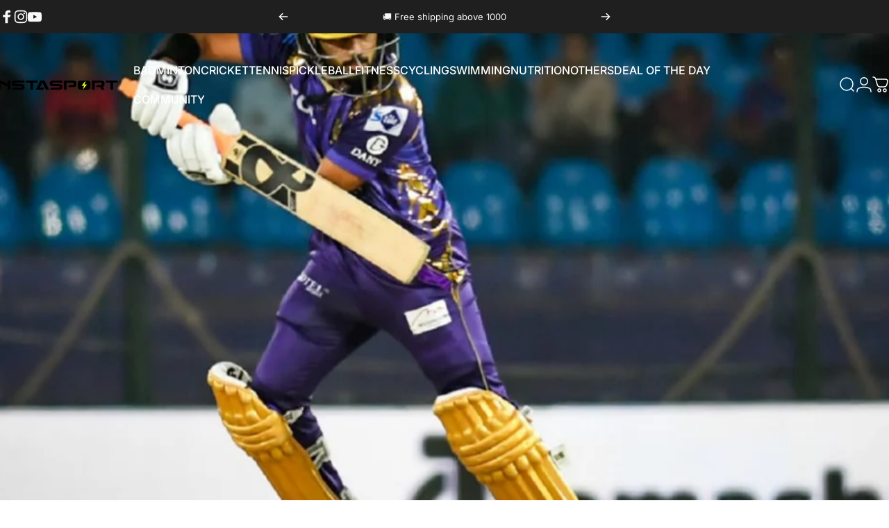

--- FILE ---
content_type: text/html; charset=utf-8
request_url: https://instasport.club/blogs/cricket/quetta-gladiators-seal-playoff-spot-with-last-ball-six
body_size: 84827
content:
<!doctype html>
<html class="no-js" lang="en" dir="ltr">
  <head>
<script src='https://d24sh1msnqkirc.cloudfront.net/shopflo.bundle.js' async></script>

    <script src="//instasport.club/cdn/shop/t/45/assets/crt.js?v=103020534324841269431747636396" async></script>
    <script src="//instasport.club/cdn/shop/t/45/assets/mod.js?v=61564432556446335911747636396" async></script>
    <!-- <script src="//instasport.club/cdn/shop/t/45/assets/breezeProductBasedCOD.js?v=97539035695018974591747636396" async></script> -->

    <!-- Clickguard 
    <script
      defer
      type="application/javascript"
      src="https://pulse.clickguard.com/s/accU1mPMVfrA8/astkNFysM1VCL"
    ></script> -->

    <!-- Start of Booster Apps Seo-0.1--><title>Quetta Gladiators Seal Playoff Spot with Last-Ball Six</title><meta name="description" content="Quetta Gladiators secured a playoff berth in the Pakistan Super League (PSL) after a thrilling six-wicket victory over Lahore Qalandars on Sunday. The win marked the Gladiators&#39; first playoff appearance in four years.Mohammad Wasim played the hero for Quetta, smashing a last-ball six off Shaheen Shah Afridi to seal the" />
<!-- end of Booster Apps SEO -->


    <!-- Google tag (gtag.js) -->
    <script async src="https://www.googletagmanager.com/gtag/js?id=AW-11231776646"></script>
    <script>
      window.dataLayer = window.dataLayer || [];
      function gtag(){dataLayer.push(arguments);}
      gtag('js', new Date());

      gtag('config', 'AW-11231776646');
    </script>

    <!-- Google tag (gtag.js) -->
    <script async src="https://www.googletagmanager.com/gtag/js?id=G-MJRE6Z7EJ7"></script>
    <script>
      window.dataLayer = window.dataLayer || [];
      function gtag(){dataLayer.push(arguments);}
      gtag('js', new Date());

      gtag('config', 'G-MJRE6Z7EJ7');
    </script>

    <meta name="facebook-domain-verification" content="hlz5tume128bj4d6q0r01up6fh4x9s">

    <!-- Meta Pixel Code -->
    <script>
      !function(f,b,e,v,n,t,s)
      {if(f.fbq)return;n=f.fbq=function(){n.callMethod?
      n.callMethod.apply(n,arguments):n.queue.push(arguments)};
      if(!f._fbq)f._fbq=n;n.push=n;n.loaded=!0;n.version='2.0';
      n.queue=[];t=b.createElement(e);t.async=!0;
      t.src=v;s=b.getElementsByTagName(e)[0];
      s.parentNode.insertBefore(t,s)}(window,document,'script',
      'https://connect.facebook.net/en_US/fbevents.js');
       fbq('init', '490246905790441');
      fbq('track', 'PageView');
    </script>
    <noscript>
      <img height="1" width="1" src="https://www.facebook.com/tr?id=490246905790441&ev=PageView&noscript=1">
    </noscript>
    <!-- End Meta Pixel Code -->

    <link href="//instasport.club/cdn/shop/t/45/assets/tepo-product-options.css?v=57734663497913279711747636396" rel="stylesheet" type="text/css" media="all" />
    <script async src="https://www.googletagmanager.com/gtag/js?id=G-MJRE6Z7EJ7"></script>

    <meta charset="utf-8">
    <meta http-equiv="X-UA-Compatible" content="IE=edge,chrome=1">
    <meta name="viewport" content="width=device-width,initial-scale=1">
    <meta name="theme-color" content="#171717">
    <link rel="canonical" href="https://instasport.club/blogs/cricket/quetta-gladiators-seal-playoff-spot-with-last-ball-six">
    <link rel="preconnect" href="https://cdn.shopify.com" crossorigin>
    <link rel="preconnect" href="https://fonts.shopifycdn.com" crossorigin>
    
    <link rel="dns-prefetch" href="https://ajax.googleapis.com">
    <link rel="dns-prefetch" href="https://maps.googleapis.com">
    <link rel="dns-prefetch" href="https://maps.gstatic.com">
    
<link rel="shortcut icon" href="//instasport.club/cdn/shop/files/InstaSport_Logo_-_Online_Storts_Ecommerce_Store.png?crop=center&height=32&v=1730118611&width=32" type="image/png"><title>Quetta Gladiators Seal Playoff Spot with Last-Ball Six &ndash; InstaSport</title><meta name="description" content="Quetta Gladiators secured a playoff berth in the Pakistan Super League (PSL) after a thrilling six-wicket victory over Lahore Qalandars on Sunday. The win marked the Gladiators&#39; first playoff appearance in four years.Mohammad Wasim played the hero for Quetta, smashing a last-ball six off Shaheen Shah Afridi to seal the"><meta property="og:site_name" content="InstaSport">
<meta property="og:url" content="https://instasport.club/blogs/cricket/quetta-gladiators-seal-playoff-spot-with-last-ball-six">
<meta property="og:title" content="Quetta Gladiators Seal Playoff Spot with Last-Ball Six">
<meta property="og:type" content="article">
<meta property="og:description" content="Quetta Gladiators secured a playoff berth in the Pakistan Super League (PSL) after a thrilling six-wicket victory over Lahore Qalandars on Sunday. The win marked the Gladiators' first playoff appearance in four years.Mohammad Wasim played the hero for Quetta, smashing a last-ball six off Shaheen Shah Afridi to seal the victory. The left-arm pacer had earlier bowled a superb spell, taking 2 for 30 and putting pressure on the Gladiators' chase.Saud Shakeel anchored the Gladiators' innings with an unbeaten 88 off 65 balls. The opener hit two boundaries off Afridi in the final over before Wasim's match-winning six. Khawaja Nafay also contributed with a valuable 26.Earlier, Lahore Qalandars chose to bat first and posted 166 for 4. Afridi, who promoted himself to No. 5, top-scored with 55 off 33 balls, including four sixes. Abdullah Shafique provided solid support with an unbeaten 59 off 39 deliveries.The Gladiators' victory leaves the Qalandars with only one win in ten league games, a disappointing end to their title defense. Quetta, meanwhile, has 11 points and could still finish among the top two if they beat Multan Sultans in their final league game on Tuesday."><meta property="og:image" content="http://instasport.club/cdn/shop/articles/377559.6.jpg?v=1710126664">
  <meta property="og:image:secure_url" content="https://instasport.club/cdn/shop/articles/377559.6.jpg?v=1710126664">
  <meta property="og:image:width" content="1296">
  <meta property="og:image:height" content="729"><meta name="twitter:site" content="@">
<meta name="twitter:card" content="summary_large_image">
<meta name="twitter:title" content="Quetta Gladiators Seal Playoff Spot with Last-Ball Six">
<meta name="twitter:description" content="Quetta Gladiators secured a playoff berth in the Pakistan Super League (PSL) after a thrilling six-wicket victory over Lahore Qalandars on Sunday. The win marked the Gladiators' first playoff appearance in four years.Mohammad Wasim played the hero for Quetta, smashing a last-ball six off Shaheen Shah Afridi to seal the victory. The left-arm pacer had earlier bowled a superb spell, taking 2 for 30 and putting pressure on the Gladiators' chase.Saud Shakeel anchored the Gladiators' innings with an unbeaten 88 off 65 balls. The opener hit two boundaries off Afridi in the final over before Wasim's match-winning six. Khawaja Nafay also contributed with a valuable 26.Earlier, Lahore Qalandars chose to bat first and posted 166 for 4. Afridi, who promoted himself to No. 5, top-scored with 55 off 33 balls, including four sixes. Abdullah Shafique provided solid support with an unbeaten 59 off 39 deliveries.The Gladiators' victory leaves the Qalandars with only one win in ten league games, a disappointing end to their title defense. Quetta, meanwhile, has 11 points and could still finish among the top two if they beat Multan Sultans in their final league game on Tuesday.">
<style>@font-face {
  font-family: Inter;
  font-weight: 400;
  font-style: normal;
  font-display: swap;
  src: url("//instasport.club/cdn/fonts/inter/inter_n4.b2a3f24c19b4de56e8871f609e73ca7f6d2e2bb9.woff2") format("woff2"),
       url("//instasport.club/cdn/fonts/inter/inter_n4.af8052d517e0c9ffac7b814872cecc27ae1fa132.woff") format("woff");
}
@font-face {
  font-family: Inter;
  font-weight: 500;
  font-style: normal;
  font-display: swap;
  src: url("//instasport.club/cdn/fonts/inter/inter_n5.d7101d5e168594dd06f56f290dd759fba5431d97.woff2") format("woff2"),
       url("//instasport.club/cdn/fonts/inter/inter_n5.5332a76bbd27da00474c136abb1ca3cbbf259068.woff") format("woff");
}
@font-face {
  font-family: Inter;
  font-weight: 700;
  font-style: normal;
  font-display: swap;
  src: url("//instasport.club/cdn/fonts/inter/inter_n7.02711e6b374660cfc7915d1afc1c204e633421e4.woff2") format("woff2"),
       url("//instasport.club/cdn/fonts/inter/inter_n7.6dab87426f6b8813070abd79972ceaf2f8d3b012.woff") format("woff");
}
@font-face {
  font-family: Inter;
  font-weight: 400;
  font-style: italic;
  font-display: swap;
  src: url("//instasport.club/cdn/fonts/inter/inter_i4.feae1981dda792ab80d117249d9c7e0f1017e5b3.woff2") format("woff2"),
       url("//instasport.club/cdn/fonts/inter/inter_i4.62773b7113d5e5f02c71486623cf828884c85c6e.woff") format("woff");
}
@font-face {
  font-family: Inter;
  font-weight: 700;
  font-style: italic;
  font-display: swap;
  src: url("//instasport.club/cdn/fonts/inter/inter_i7.b377bcd4cc0f160622a22d638ae7e2cd9b86ea4c.woff2") format("woff2"),
       url("//instasport.club/cdn/fonts/inter/inter_i7.7c69a6a34e3bb44fcf6f975857e13b9a9b25beb4.woff") format("woff");
}
:root {
    /*! General */
    --color-base-text: 23 23 23;
    --color-base-highlight: 255 221 191;
    --color-base-background: 255 255 255;
    --color-base-button: 23 23 23;
    --color-base-button-gradient: #171717;
    --color-base-button-text: 255 255 255;
    --color-keyboard-focus: 11 97 205;
    --color-shadow: 168 232 226;
    --color-price: 23 23 23;
    --color-sale-price: 225 29 72;
    --color-sale-tag: 225 29 72;
    --color-sale-tag-text: 255 255 255;
    --color-rating: 245 158 11;
    --color-placeholder: 250 250 250;
    --color-success-text: 77 124 15;
    --color-success-background: 247 254 231;
    --color-error-text: 190 18 60;
    --color-error-background: 255 241 242;
    --color-info-text: 180 83 9;
    --color-info-background: 255 251 235;
    
    /*! Menu and drawers */
    --color-drawer-text: 23 23 23;
    --color-drawer-background: 255 255 255;
    --color-drawer-button-background: 23 23 23;
    --color-drawer-button-gradient: #171717;
    --color-drawer-button-text: 255 255 255;
    --color-drawer-overlay: 23 23 23;

    /*! Product card */
    --card-radius: var(--rounded-card);
    --card-border-width: 0.0rem;
    --card-border-opacity: 0.0;
    --card-shadow-opacity: 0.1;
    --card-shadow-horizontal-offset: 0.0rem;
    --card-shadow-vertical-offset: 0.0rem;

    /*! Buttons */
    --buttons-radius: var(--rounded-button);
    --buttons-border-width: 2px;
    --buttons-border-opacity: 1.0;
    --buttons-shadow-opacity: 0.0;
    --buttons-shadow-horizontal-offset: 0px;
    --buttons-shadow-vertical-offset: 0px;

    /*! Inputs */
    --inputs-radius: var(--rounded-input);
    --inputs-border-width: 0px;
    --inputs-border-opacity: 0.65;

    /*! Spacing */
    --sp-0d5: 0.125rem;
    --sp-1: 0.25rem;
    --sp-1d5: 0.375rem;
    --sp-2: 0.5rem;
    --sp-2d5: 0.625rem;
    --sp-3: 0.75rem;
    --sp-3d5: 0.875rem;
    --sp-4: 1rem;
    --sp-4d5: 1.125rem;
    --sp-5: 1.25rem;
    --sp-5d5: 1.375rem;
    --sp-6: 1.5rem;
    --sp-6d5: 1.625rem;
    --sp-7: 1.75rem;
    --sp-7d5: 1.875rem;
    --sp-8: 2rem;
    --sp-8d5: 2.125rem;
    --sp-9: 2.25rem;
    --sp-9d5: 2.375rem;
    --sp-10: 2.5rem;
    --sp-10d5: 2.625rem;
    --sp-11: 2.75rem;
    --sp-12: 3rem;
    --sp-13: 3.25rem;
    --sp-14: 3.5rem;
    --sp-15: 3.875rem;
    --sp-16: 4rem;
    --sp-18: 4.5rem;
    --sp-20: 5rem;
    --sp-23: 5.625rem;
    --sp-24: 6rem;
    --sp-28: 7rem;
    --sp-32: 8rem;
    --sp-36: 9rem;
    --sp-40: 10rem;
    --sp-44: 11rem;
    --sp-48: 12rem;
    --sp-52: 13rem;
    --sp-56: 14rem;
    --sp-60: 15rem;
    --sp-64: 16rem;
    --sp-68: 17rem;
    --sp-72: 18rem;
    --sp-80: 20rem;
    --sp-96: 24rem;
    --sp-100: 32rem;

    /*! Font family */
    --font-heading-family: Inter, sans-serif;
    --font-heading-style: normal;
    --font-heading-weight: 700;
    --font-heading-line-height: 1;
    --font-heading-letter-spacing: -0.03em;
    

    --font-body-family: Inter, sans-serif;
    --font-body-style: normal;
    --font-body-weight: 400;
    --font-body-line-height: 1.2;
    --font-body-letter-spacing: 0.0em;

    --font-navigation-family: var(--font-heading-family);
    --font-navigation-size: clamp(0.875rem, 0.748rem + 0.3174vw, 1.125rem);
    --font-navigation-weight: 500;
    
      --font-navigation-text-transform: uppercase;
    

    --font-button-family: var(--font-body-family);
    --font-button-size: clamp(0.875rem, 0.8115rem + 0.1587vw, 1.0rem);
    --font-button-weight: 500;
    

    --font-product-family: var(--font-body-family);
    --font-product-size: clamp(1.0rem, 0.873rem + 0.3175vw, 1.25rem);
    --font-product-weight: 500;
    

    /*! Font size */
    --text-3xs: 0.625rem;
    --text-2xs: 0.6875rem;
    --text-xs: 0.75rem;
    --text-2sm: 0.8125rem;
    --text-sm: 0.875rem;
    --text-base: 1.0rem;
    --text-lg: 1.125rem;
    --text-xl: 1.25rem;
    --text-2xl: 1.5rem;
    --text-3xl: 1.875rem;
    --text-4xl: 2.25rem;
    --text-5xl: 3.0rem;
    --text-6xl: 3.75rem;
    --text-7xl: 4.5rem;
    --text-8xl: 6.0rem;

    /*! Layout */
    --page-width: 1900px;
    --gap-padding: clamp(var(--sp-5), 2.526vw, var(--sp-12));
    --grid-gap: clamp(40px, 20vw, 60px);
    --page-padding: var(--sp-5);
    --page-container: min(calc(100vw - var(--scrollbar-width, 0px) - var(--page-padding) * 2), var(--page-width));
    --rounded-button: 3.75rem;
    --rounded-input: 0.75rem;
    --rounded-card: clamp(var(--sp-2d5), 1.053vw, var(--sp-5));
    --rounded-block: clamp(var(--sp-2d5), 1.053vw, var(--sp-5));

    /*! Other */
    --icon-weight: 1.5px;
  }

  @media screen and (min-width: 1024px) {
    :root {
      --page-padding: var(--sp-9);
    }
  }

  @media screen and (min-width: 1280px) {
    :root {
      --gap-padding: var(--sp-12);
      --page-padding: var(--sp-12);
      --page-container: min(calc(100vw - var(--scrollbar-width, 0px) - var(--page-padding) * 2), max(var(--page-width), 1280px));
    }
  }

  @media screen and (min-width: 1536px) {
    :root {
      --page-padding: max(var(--sp-12), 50vw - var(--scrollbar-width, 0px)/2 - var(--page-width)/2);
    }
  }
</style>
  <link rel="preload" as="font" href="//instasport.club/cdn/fonts/inter/inter_n4.b2a3f24c19b4de56e8871f609e73ca7f6d2e2bb9.woff2" type="font/woff2" crossorigin>
  

  <link rel="preload" as="font" href="//instasport.club/cdn/fonts/inter/inter_n7.02711e6b374660cfc7915d1afc1c204e633421e4.woff2" type="font/woff2" crossorigin>
  
<link href="//instasport.club/cdn/shop/t/45/assets/theme.css?v=69545361234537765891747636396" rel="stylesheet" type="text/css" media="all" /><link
      rel="stylesheet"
      href="//instasport.club/cdn/shop/t/45/assets/apps.css?v=181677850728302373271747636396"
      media="print"
      fetchpriority="low"
      onload="this.media='all'"
    >

    <script>window.performance && window.performance.mark && window.performance.mark('shopify.content_for_header.start');</script><meta name="google-site-verification" content="2vY08YAaZ48JHz89BxD7a9cMBCgE1P4qvIjOOJJxo-0">
<meta id="shopify-digital-wallet" name="shopify-digital-wallet" content="/78236090675/digital_wallets/dialog">
<link rel="alternate" type="application/atom+xml" title="Feed" href="/blogs/cricket.atom" />
<script async="async" src="/checkouts/internal/preloads.js?locale=en-IN"></script>
<script id="shopify-features" type="application/json">{"accessToken":"7b5f72db8e9510bca5fc6b88312ca80c","betas":["rich-media-storefront-analytics"],"domain":"instasport.club","predictiveSearch":true,"shopId":78236090675,"locale":"en"}</script>
<script>var Shopify = Shopify || {};
Shopify.shop = "cc0a96-2.myshopify.com";
Shopify.locale = "en";
Shopify.currency = {"active":"INR","rate":"1.0"};
Shopify.country = "IN";
Shopify.theme = {"name":"Shopflo \u003c\u003e Concept ~ 19:05:25","id":178551718195,"schema_name":"Concept","schema_version":"3.1.0","theme_store_id":2412,"role":"main"};
Shopify.theme.handle = "null";
Shopify.theme.style = {"id":null,"handle":null};
Shopify.cdnHost = "instasport.club/cdn";
Shopify.routes = Shopify.routes || {};
Shopify.routes.root = "/";</script>
<script type="module">!function(o){(o.Shopify=o.Shopify||{}).modules=!0}(window);</script>
<script>!function(o){function n(){var o=[];function n(){o.push(Array.prototype.slice.apply(arguments))}return n.q=o,n}var t=o.Shopify=o.Shopify||{};t.loadFeatures=n(),t.autoloadFeatures=n()}(window);</script>
<script id="shop-js-analytics" type="application/json">{"pageType":"article"}</script>
<script defer="defer" async type="module" src="//instasport.club/cdn/shopifycloud/shop-js/modules/v2/client.init-shop-cart-sync_BT-GjEfc.en.esm.js"></script>
<script defer="defer" async type="module" src="//instasport.club/cdn/shopifycloud/shop-js/modules/v2/chunk.common_D58fp_Oc.esm.js"></script>
<script defer="defer" async type="module" src="//instasport.club/cdn/shopifycloud/shop-js/modules/v2/chunk.modal_xMitdFEc.esm.js"></script>
<script type="module">
  await import("//instasport.club/cdn/shopifycloud/shop-js/modules/v2/client.init-shop-cart-sync_BT-GjEfc.en.esm.js");
await import("//instasport.club/cdn/shopifycloud/shop-js/modules/v2/chunk.common_D58fp_Oc.esm.js");
await import("//instasport.club/cdn/shopifycloud/shop-js/modules/v2/chunk.modal_xMitdFEc.esm.js");

  window.Shopify.SignInWithShop?.initShopCartSync?.({"fedCMEnabled":true,"windoidEnabled":true});

</script>
<script>(function() {
  var isLoaded = false;
  function asyncLoad() {
    if (isLoaded) return;
    isLoaded = true;
    var urls = ["https:\/\/sr-cdn.shiprocket.in\/sr-promise\/static\/uc.js?channel_id=4\u0026sr_company_id=3574800\u0026shop=cc0a96-2.myshopify.com"];
    for (var i = 0; i < urls.length; i++) {
      var s = document.createElement('script');
      s.type = 'text/javascript';
      s.async = true;
      s.src = urls[i];
      var x = document.getElementsByTagName('script')[0];
      x.parentNode.insertBefore(s, x);
    }
  };
  if(window.attachEvent) {
    window.attachEvent('onload', asyncLoad);
  } else {
    window.addEventListener('load', asyncLoad, false);
  }
})();</script>
<script id="__st">var __st={"a":78236090675,"offset":19800,"reqid":"cd569f63-ebf7-4488-8490-adde1d995c6e-1769339358","pageurl":"instasport.club\/blogs\/cricket\/quetta-gladiators-seal-playoff-spot-with-last-ball-six","s":"articles-607902728499","u":"5a24e2d641f1","p":"article","rtyp":"article","rid":607902728499};</script>
<script>window.ShopifyPaypalV4VisibilityTracking = true;</script>
<script id="captcha-bootstrap">!function(){'use strict';const t='contact',e='account',n='new_comment',o=[[t,t],['blogs',n],['comments',n],[t,'customer']],c=[[e,'customer_login'],[e,'guest_login'],[e,'recover_customer_password'],[e,'create_customer']],r=t=>t.map((([t,e])=>`form[action*='/${t}']:not([data-nocaptcha='true']) input[name='form_type'][value='${e}']`)).join(','),a=t=>()=>t?[...document.querySelectorAll(t)].map((t=>t.form)):[];function s(){const t=[...o],e=r(t);return a(e)}const i='password',u='form_key',d=['recaptcha-v3-token','g-recaptcha-response','h-captcha-response',i],f=()=>{try{return window.sessionStorage}catch{return}},m='__shopify_v',_=t=>t.elements[u];function p(t,e,n=!1){try{const o=window.sessionStorage,c=JSON.parse(o.getItem(e)),{data:r}=function(t){const{data:e,action:n}=t;return t[m]||n?{data:e,action:n}:{data:t,action:n}}(c);for(const[e,n]of Object.entries(r))t.elements[e]&&(t.elements[e].value=n);n&&o.removeItem(e)}catch(o){console.error('form repopulation failed',{error:o})}}const l='form_type',E='cptcha';function T(t){t.dataset[E]=!0}const w=window,h=w.document,L='Shopify',v='ce_forms',y='captcha';let A=!1;((t,e)=>{const n=(g='f06e6c50-85a8-45c8-87d0-21a2b65856fe',I='https://cdn.shopify.com/shopifycloud/storefront-forms-hcaptcha/ce_storefront_forms_captcha_hcaptcha.v1.5.2.iife.js',D={infoText:'Protected by hCaptcha',privacyText:'Privacy',termsText:'Terms'},(t,e,n)=>{const o=w[L][v],c=o.bindForm;if(c)return c(t,g,e,D).then(n);var r;o.q.push([[t,g,e,D],n]),r=I,A||(h.body.append(Object.assign(h.createElement('script'),{id:'captcha-provider',async:!0,src:r})),A=!0)});var g,I,D;w[L]=w[L]||{},w[L][v]=w[L][v]||{},w[L][v].q=[],w[L][y]=w[L][y]||{},w[L][y].protect=function(t,e){n(t,void 0,e),T(t)},Object.freeze(w[L][y]),function(t,e,n,w,h,L){const[v,y,A,g]=function(t,e,n){const i=e?o:[],u=t?c:[],d=[...i,...u],f=r(d),m=r(i),_=r(d.filter((([t,e])=>n.includes(e))));return[a(f),a(m),a(_),s()]}(w,h,L),I=t=>{const e=t.target;return e instanceof HTMLFormElement?e:e&&e.form},D=t=>v().includes(t);t.addEventListener('submit',(t=>{const e=I(t);if(!e)return;const n=D(e)&&!e.dataset.hcaptchaBound&&!e.dataset.recaptchaBound,o=_(e),c=g().includes(e)&&(!o||!o.value);(n||c)&&t.preventDefault(),c&&!n&&(function(t){try{if(!f())return;!function(t){const e=f();if(!e)return;const n=_(t);if(!n)return;const o=n.value;o&&e.removeItem(o)}(t);const e=Array.from(Array(32),(()=>Math.random().toString(36)[2])).join('');!function(t,e){_(t)||t.append(Object.assign(document.createElement('input'),{type:'hidden',name:u})),t.elements[u].value=e}(t,e),function(t,e){const n=f();if(!n)return;const o=[...t.querySelectorAll(`input[type='${i}']`)].map((({name:t})=>t)),c=[...d,...o],r={};for(const[a,s]of new FormData(t).entries())c.includes(a)||(r[a]=s);n.setItem(e,JSON.stringify({[m]:1,action:t.action,data:r}))}(t,e)}catch(e){console.error('failed to persist form',e)}}(e),e.submit())}));const S=(t,e)=>{t&&!t.dataset[E]&&(n(t,e.some((e=>e===t))),T(t))};for(const o of['focusin','change'])t.addEventListener(o,(t=>{const e=I(t);D(e)&&S(e,y())}));const B=e.get('form_key'),M=e.get(l),P=B&&M;t.addEventListener('DOMContentLoaded',(()=>{const t=y();if(P)for(const e of t)e.elements[l].value===M&&p(e,B);[...new Set([...A(),...v().filter((t=>'true'===t.dataset.shopifyCaptcha))])].forEach((e=>S(e,t)))}))}(h,new URLSearchParams(w.location.search),n,t,e,['guest_login'])})(!0,!0)}();</script>
<script integrity="sha256-4kQ18oKyAcykRKYeNunJcIwy7WH5gtpwJnB7kiuLZ1E=" data-source-attribution="shopify.loadfeatures" defer="defer" src="//instasport.club/cdn/shopifycloud/storefront/assets/storefront/load_feature-a0a9edcb.js" crossorigin="anonymous"></script>
<script data-source-attribution="shopify.dynamic_checkout.dynamic.init">var Shopify=Shopify||{};Shopify.PaymentButton=Shopify.PaymentButton||{isStorefrontPortableWallets:!0,init:function(){window.Shopify.PaymentButton.init=function(){};var t=document.createElement("script");t.src="https://instasport.club/cdn/shopifycloud/portable-wallets/latest/portable-wallets.en.js",t.type="module",document.head.appendChild(t)}};
</script>
<script data-source-attribution="shopify.dynamic_checkout.buyer_consent">
  function portableWalletsHideBuyerConsent(e){var t=document.getElementById("shopify-buyer-consent"),n=document.getElementById("shopify-subscription-policy-button");t&&n&&(t.classList.add("hidden"),t.setAttribute("aria-hidden","true"),n.removeEventListener("click",e))}function portableWalletsShowBuyerConsent(e){var t=document.getElementById("shopify-buyer-consent"),n=document.getElementById("shopify-subscription-policy-button");t&&n&&(t.classList.remove("hidden"),t.removeAttribute("aria-hidden"),n.addEventListener("click",e))}window.Shopify?.PaymentButton&&(window.Shopify.PaymentButton.hideBuyerConsent=portableWalletsHideBuyerConsent,window.Shopify.PaymentButton.showBuyerConsent=portableWalletsShowBuyerConsent);
</script>
<script data-source-attribution="shopify.dynamic_checkout.cart.bootstrap">document.addEventListener("DOMContentLoaded",(function(){function t(){return document.querySelector("shopify-accelerated-checkout-cart, shopify-accelerated-checkout")}if(t())Shopify.PaymentButton.init();else{new MutationObserver((function(e,n){t()&&(Shopify.PaymentButton.init(),n.disconnect())})).observe(document.body,{childList:!0,subtree:!0})}}));
</script>

<script>window.performance && window.performance.mark && window.performance.mark('shopify.content_for_header.end');</script>

    <script src="//instasport.club/cdn/shop/t/45/assets/vendor.js?v=83836565987576270061747636396" defer="defer"></script>
    <script src="//instasport.club/cdn/shop/t/45/assets/theme.js?v=143861064146186936681747636396" defer="defer"></script><script>
  document.documentElement.classList.replace('no-js', 'js');

  window.theme = window.theme || {};
  theme.routes = {
    shop_url: 'https://instasport.club',
    root_url: '/',
    cart_url: '/cart',
    cart_add_url: '/cart/add',
    cart_change_url: '/cart/change',
    cart_update_url: '/cart/update',
    search_url: '/search',
    predictive_search_url: '/search/suggest'
  };

  theme.variantStrings = {
    preOrder: "Pre-order",
    addToCart: "Add to cart",
    soldOut: "Sold Out",
    unavailable: "Unavailable",
    addToBundle: "Add to bundle",
    backInStock: "Notify me when it’s available"
  };

  theme.shippingCalculatorStrings = {
    error: "One or more errors occurred while retrieving the shipping rates:",
    notFound: "Sorry, we do not ship to your address.",
    oneResult: "There is one shipping rate for your address:",
    multipleResults: "There are multiple shipping rates for your address:"
  };

  theme.recipientFormStrings = {
    expanded: "Gift card recipient form expanded",
    collapsed: "Gift card recipient form collapsed"
  };

  theme.quickOrderListStrings = {
    itemsAdded: "[quantity] items added",
    itemAdded: "[quantity] item added",
    itemsRemoved: "[quantity] items removed",
    itemRemoved: "[quantity] item removed",
    viewCart: "View cart",
    each: "[money]\/ea",
    minError: "This item has a minimum of [min]",
    maxError: "This item has a maximum of [max]",
    stepError: "You can only add this item in increments of [step]"
  };

  theme.cartStrings = {
    error: `There was an error while updating your cart. Please try again.`,
    quantityError: `You can only add [quantity] of this item to your cart.`,
  };

  theme.dateStrings = {
    d: "d",
    day: "Day",
    days: "Days",
    h: "h",
    hour: "Hour",
    hours: "Hours",
    m: "m",
    minute: "Min",
    minutes: "Mins",
    s: "s",
    second: "Sec",
    seconds: "Secs"
  };theme.strings = {
    recentlyViewedEmpty: "Your recently viewed is empty.",
    close: "Close",
    next: "Next",
    previous: "Previous",
    qrImageAlt: "QR code — scan to redeem gift card"
  };

  theme.settings = {
    moneyFormat: "₹ {{amount}}",
    moneyWithCurrencyFormat: "₹ {{amount}}",
    currencyCodeEnabled: false,
    externalLinksNewTab: false,
    cartType: "drawer",
    isCartTemplate: false,
    pswpModule: "\/\/instasport.club\/cdn\/shop\/t\/45\/assets\/photoswipe.min.js?v=41760041872977459911747636396",
    themeName: 'Concept',
    themeVersion: '3.1.0',
    agencyId: ''
  };</script>
<script src='https://bridge.shopflo.com/js/shopflo.bundle.js' async></script>
    <script src='http://localhost:8082/js/shopflo.bundle.js' async></script>
  <!-- BEGIN app block: shopify://apps/seowill-seoant-ai-seo/blocks/seoant-core/8e57283b-dcb0-4f7b-a947-fb5c57a0d59d -->
<!--SEOAnt Core By SEOAnt Teams, v0.1.6 START -->






<!-- SON-LD generated By SEOAnt END -->



<!-- Start : SEOAnt BrokenLink Redirect --><script type="text/javascript">
    !function(t){var e={};function r(n){if(e[n])return e[n].exports;var o=e[n]={i:n,l:!1,exports:{}};return t[n].call(o.exports,o,o.exports,r),o.l=!0,o.exports}r.m=t,r.c=e,r.d=function(t,e,n){r.o(t,e)||Object.defineProperty(t,e,{enumerable:!0,get:n})},r.r=function(t){"undefined"!==typeof Symbol&&Symbol.toStringTag&&Object.defineProperty(t,Symbol.toStringTag,{value:"Module"}),Object.defineProperty(t,"__esModule",{value:!0})},r.t=function(t,e){if(1&e&&(t=r(t)),8&e)return t;if(4&e&&"object"===typeof t&&t&&t.__esModule)return t;var n=Object.create(null);if(r.r(n),Object.defineProperty(n,"default",{enumerable:!0,value:t}),2&e&&"string"!=typeof t)for(var o in t)r.d(n,o,function(e){return t[e]}.bind(null,o));return n},r.n=function(t){var e=t&&t.__esModule?function(){return t.default}:function(){return t};return r.d(e,"a",e),e},r.o=function(t,e){return Object.prototype.hasOwnProperty.call(t,e)},r.p="",r(r.s=11)}([function(t,e,r){"use strict";var n=r(2),o=Object.prototype.toString;function i(t){return"[object Array]"===o.call(t)}function a(t){return"undefined"===typeof t}function u(t){return null!==t&&"object"===typeof t}function s(t){return"[object Function]"===o.call(t)}function c(t,e){if(null!==t&&"undefined"!==typeof t)if("object"!==typeof t&&(t=[t]),i(t))for(var r=0,n=t.length;r<n;r++)e.call(null,t[r],r,t);else for(var o in t)Object.prototype.hasOwnProperty.call(t,o)&&e.call(null,t[o],o,t)}t.exports={isArray:i,isArrayBuffer:function(t){return"[object ArrayBuffer]"===o.call(t)},isBuffer:function(t){return null!==t&&!a(t)&&null!==t.constructor&&!a(t.constructor)&&"function"===typeof t.constructor.isBuffer&&t.constructor.isBuffer(t)},isFormData:function(t){return"undefined"!==typeof FormData&&t instanceof FormData},isArrayBufferView:function(t){return"undefined"!==typeof ArrayBuffer&&ArrayBuffer.isView?ArrayBuffer.isView(t):t&&t.buffer&&t.buffer instanceof ArrayBuffer},isString:function(t){return"string"===typeof t},isNumber:function(t){return"number"===typeof t},isObject:u,isUndefined:a,isDate:function(t){return"[object Date]"===o.call(t)},isFile:function(t){return"[object File]"===o.call(t)},isBlob:function(t){return"[object Blob]"===o.call(t)},isFunction:s,isStream:function(t){return u(t)&&s(t.pipe)},isURLSearchParams:function(t){return"undefined"!==typeof URLSearchParams&&t instanceof URLSearchParams},isStandardBrowserEnv:function(){return("undefined"===typeof navigator||"ReactNative"!==navigator.product&&"NativeScript"!==navigator.product&&"NS"!==navigator.product)&&("undefined"!==typeof window&&"undefined"!==typeof document)},forEach:c,merge:function t(){var e={};function r(r,n){"object"===typeof e[n]&&"object"===typeof r?e[n]=t(e[n],r):e[n]=r}for(var n=0,o=arguments.length;n<o;n++)c(arguments[n],r);return e},deepMerge:function t(){var e={};function r(r,n){"object"===typeof e[n]&&"object"===typeof r?e[n]=t(e[n],r):e[n]="object"===typeof r?t({},r):r}for(var n=0,o=arguments.length;n<o;n++)c(arguments[n],r);return e},extend:function(t,e,r){return c(e,(function(e,o){t[o]=r&&"function"===typeof e?n(e,r):e})),t},trim:function(t){return t.replace(/^\s*/,"").replace(/\s*$/,"")}}},function(t,e,r){t.exports=r(12)},function(t,e,r){"use strict";t.exports=function(t,e){return function(){for(var r=new Array(arguments.length),n=0;n<r.length;n++)r[n]=arguments[n];return t.apply(e,r)}}},function(t,e,r){"use strict";var n=r(0);function o(t){return encodeURIComponent(t).replace(/%40/gi,"@").replace(/%3A/gi,":").replace(/%24/g,"$").replace(/%2C/gi,",").replace(/%20/g,"+").replace(/%5B/gi,"[").replace(/%5D/gi,"]")}t.exports=function(t,e,r){if(!e)return t;var i;if(r)i=r(e);else if(n.isURLSearchParams(e))i=e.toString();else{var a=[];n.forEach(e,(function(t,e){null!==t&&"undefined"!==typeof t&&(n.isArray(t)?e+="[]":t=[t],n.forEach(t,(function(t){n.isDate(t)?t=t.toISOString():n.isObject(t)&&(t=JSON.stringify(t)),a.push(o(e)+"="+o(t))})))})),i=a.join("&")}if(i){var u=t.indexOf("#");-1!==u&&(t=t.slice(0,u)),t+=(-1===t.indexOf("?")?"?":"&")+i}return t}},function(t,e,r){"use strict";t.exports=function(t){return!(!t||!t.__CANCEL__)}},function(t,e,r){"use strict";(function(e){var n=r(0),o=r(19),i={"Content-Type":"application/x-www-form-urlencoded"};function a(t,e){!n.isUndefined(t)&&n.isUndefined(t["Content-Type"])&&(t["Content-Type"]=e)}var u={adapter:function(){var t;return("undefined"!==typeof XMLHttpRequest||"undefined"!==typeof e&&"[object process]"===Object.prototype.toString.call(e))&&(t=r(6)),t}(),transformRequest:[function(t,e){return o(e,"Accept"),o(e,"Content-Type"),n.isFormData(t)||n.isArrayBuffer(t)||n.isBuffer(t)||n.isStream(t)||n.isFile(t)||n.isBlob(t)?t:n.isArrayBufferView(t)?t.buffer:n.isURLSearchParams(t)?(a(e,"application/x-www-form-urlencoded;charset=utf-8"),t.toString()):n.isObject(t)?(a(e,"application/json;charset=utf-8"),JSON.stringify(t)):t}],transformResponse:[function(t){if("string"===typeof t)try{t=JSON.parse(t)}catch(e){}return t}],timeout:0,xsrfCookieName:"XSRF-TOKEN",xsrfHeaderName:"X-XSRF-TOKEN",maxContentLength:-1,validateStatus:function(t){return t>=200&&t<300},headers:{common:{Accept:"application/json, text/plain, */*"}}};n.forEach(["delete","get","head"],(function(t){u.headers[t]={}})),n.forEach(["post","put","patch"],(function(t){u.headers[t]=n.merge(i)})),t.exports=u}).call(this,r(18))},function(t,e,r){"use strict";var n=r(0),o=r(20),i=r(3),a=r(22),u=r(25),s=r(26),c=r(7);t.exports=function(t){return new Promise((function(e,f){var l=t.data,p=t.headers;n.isFormData(l)&&delete p["Content-Type"];var h=new XMLHttpRequest;if(t.auth){var d=t.auth.username||"",m=t.auth.password||"";p.Authorization="Basic "+btoa(d+":"+m)}var y=a(t.baseURL,t.url);if(h.open(t.method.toUpperCase(),i(y,t.params,t.paramsSerializer),!0),h.timeout=t.timeout,h.onreadystatechange=function(){if(h&&4===h.readyState&&(0!==h.status||h.responseURL&&0===h.responseURL.indexOf("file:"))){var r="getAllResponseHeaders"in h?u(h.getAllResponseHeaders()):null,n={data:t.responseType&&"text"!==t.responseType?h.response:h.responseText,status:h.status,statusText:h.statusText,headers:r,config:t,request:h};o(e,f,n),h=null}},h.onabort=function(){h&&(f(c("Request aborted",t,"ECONNABORTED",h)),h=null)},h.onerror=function(){f(c("Network Error",t,null,h)),h=null},h.ontimeout=function(){var e="timeout of "+t.timeout+"ms exceeded";t.timeoutErrorMessage&&(e=t.timeoutErrorMessage),f(c(e,t,"ECONNABORTED",h)),h=null},n.isStandardBrowserEnv()){var v=r(27),g=(t.withCredentials||s(y))&&t.xsrfCookieName?v.read(t.xsrfCookieName):void 0;g&&(p[t.xsrfHeaderName]=g)}if("setRequestHeader"in h&&n.forEach(p,(function(t,e){"undefined"===typeof l&&"content-type"===e.toLowerCase()?delete p[e]:h.setRequestHeader(e,t)})),n.isUndefined(t.withCredentials)||(h.withCredentials=!!t.withCredentials),t.responseType)try{h.responseType=t.responseType}catch(w){if("json"!==t.responseType)throw w}"function"===typeof t.onDownloadProgress&&h.addEventListener("progress",t.onDownloadProgress),"function"===typeof t.onUploadProgress&&h.upload&&h.upload.addEventListener("progress",t.onUploadProgress),t.cancelToken&&t.cancelToken.promise.then((function(t){h&&(h.abort(),f(t),h=null)})),void 0===l&&(l=null),h.send(l)}))}},function(t,e,r){"use strict";var n=r(21);t.exports=function(t,e,r,o,i){var a=new Error(t);return n(a,e,r,o,i)}},function(t,e,r){"use strict";var n=r(0);t.exports=function(t,e){e=e||{};var r={},o=["url","method","params","data"],i=["headers","auth","proxy"],a=["baseURL","url","transformRequest","transformResponse","paramsSerializer","timeout","withCredentials","adapter","responseType","xsrfCookieName","xsrfHeaderName","onUploadProgress","onDownloadProgress","maxContentLength","validateStatus","maxRedirects","httpAgent","httpsAgent","cancelToken","socketPath"];n.forEach(o,(function(t){"undefined"!==typeof e[t]&&(r[t]=e[t])})),n.forEach(i,(function(o){n.isObject(e[o])?r[o]=n.deepMerge(t[o],e[o]):"undefined"!==typeof e[o]?r[o]=e[o]:n.isObject(t[o])?r[o]=n.deepMerge(t[o]):"undefined"!==typeof t[o]&&(r[o]=t[o])})),n.forEach(a,(function(n){"undefined"!==typeof e[n]?r[n]=e[n]:"undefined"!==typeof t[n]&&(r[n]=t[n])}));var u=o.concat(i).concat(a),s=Object.keys(e).filter((function(t){return-1===u.indexOf(t)}));return n.forEach(s,(function(n){"undefined"!==typeof e[n]?r[n]=e[n]:"undefined"!==typeof t[n]&&(r[n]=t[n])})),r}},function(t,e,r){"use strict";function n(t){this.message=t}n.prototype.toString=function(){return"Cancel"+(this.message?": "+this.message:"")},n.prototype.__CANCEL__=!0,t.exports=n},function(t,e,r){t.exports=r(13)},function(t,e,r){t.exports=r(30)},function(t,e,r){var n=function(t){"use strict";var e=Object.prototype,r=e.hasOwnProperty,n="function"===typeof Symbol?Symbol:{},o=n.iterator||"@@iterator",i=n.asyncIterator||"@@asyncIterator",a=n.toStringTag||"@@toStringTag";function u(t,e,r){return Object.defineProperty(t,e,{value:r,enumerable:!0,configurable:!0,writable:!0}),t[e]}try{u({},"")}catch(S){u=function(t,e,r){return t[e]=r}}function s(t,e,r,n){var o=e&&e.prototype instanceof l?e:l,i=Object.create(o.prototype),a=new L(n||[]);return i._invoke=function(t,e,r){var n="suspendedStart";return function(o,i){if("executing"===n)throw new Error("Generator is already running");if("completed"===n){if("throw"===o)throw i;return j()}for(r.method=o,r.arg=i;;){var a=r.delegate;if(a){var u=x(a,r);if(u){if(u===f)continue;return u}}if("next"===r.method)r.sent=r._sent=r.arg;else if("throw"===r.method){if("suspendedStart"===n)throw n="completed",r.arg;r.dispatchException(r.arg)}else"return"===r.method&&r.abrupt("return",r.arg);n="executing";var s=c(t,e,r);if("normal"===s.type){if(n=r.done?"completed":"suspendedYield",s.arg===f)continue;return{value:s.arg,done:r.done}}"throw"===s.type&&(n="completed",r.method="throw",r.arg=s.arg)}}}(t,r,a),i}function c(t,e,r){try{return{type:"normal",arg:t.call(e,r)}}catch(S){return{type:"throw",arg:S}}}t.wrap=s;var f={};function l(){}function p(){}function h(){}var d={};d[o]=function(){return this};var m=Object.getPrototypeOf,y=m&&m(m(T([])));y&&y!==e&&r.call(y,o)&&(d=y);var v=h.prototype=l.prototype=Object.create(d);function g(t){["next","throw","return"].forEach((function(e){u(t,e,(function(t){return this._invoke(e,t)}))}))}function w(t,e){var n;this._invoke=function(o,i){function a(){return new e((function(n,a){!function n(o,i,a,u){var s=c(t[o],t,i);if("throw"!==s.type){var f=s.arg,l=f.value;return l&&"object"===typeof l&&r.call(l,"__await")?e.resolve(l.__await).then((function(t){n("next",t,a,u)}),(function(t){n("throw",t,a,u)})):e.resolve(l).then((function(t){f.value=t,a(f)}),(function(t){return n("throw",t,a,u)}))}u(s.arg)}(o,i,n,a)}))}return n=n?n.then(a,a):a()}}function x(t,e){var r=t.iterator[e.method];if(void 0===r){if(e.delegate=null,"throw"===e.method){if(t.iterator.return&&(e.method="return",e.arg=void 0,x(t,e),"throw"===e.method))return f;e.method="throw",e.arg=new TypeError("The iterator does not provide a 'throw' method")}return f}var n=c(r,t.iterator,e.arg);if("throw"===n.type)return e.method="throw",e.arg=n.arg,e.delegate=null,f;var o=n.arg;return o?o.done?(e[t.resultName]=o.value,e.next=t.nextLoc,"return"!==e.method&&(e.method="next",e.arg=void 0),e.delegate=null,f):o:(e.method="throw",e.arg=new TypeError("iterator result is not an object"),e.delegate=null,f)}function b(t){var e={tryLoc:t[0]};1 in t&&(e.catchLoc=t[1]),2 in t&&(e.finallyLoc=t[2],e.afterLoc=t[3]),this.tryEntries.push(e)}function E(t){var e=t.completion||{};e.type="normal",delete e.arg,t.completion=e}function L(t){this.tryEntries=[{tryLoc:"root"}],t.forEach(b,this),this.reset(!0)}function T(t){if(t){var e=t[o];if(e)return e.call(t);if("function"===typeof t.next)return t;if(!isNaN(t.length)){var n=-1,i=function e(){for(;++n<t.length;)if(r.call(t,n))return e.value=t[n],e.done=!1,e;return e.value=void 0,e.done=!0,e};return i.next=i}}return{next:j}}function j(){return{value:void 0,done:!0}}return p.prototype=v.constructor=h,h.constructor=p,p.displayName=u(h,a,"GeneratorFunction"),t.isGeneratorFunction=function(t){var e="function"===typeof t&&t.constructor;return!!e&&(e===p||"GeneratorFunction"===(e.displayName||e.name))},t.mark=function(t){return Object.setPrototypeOf?Object.setPrototypeOf(t,h):(t.__proto__=h,u(t,a,"GeneratorFunction")),t.prototype=Object.create(v),t},t.awrap=function(t){return{__await:t}},g(w.prototype),w.prototype[i]=function(){return this},t.AsyncIterator=w,t.async=function(e,r,n,o,i){void 0===i&&(i=Promise);var a=new w(s(e,r,n,o),i);return t.isGeneratorFunction(r)?a:a.next().then((function(t){return t.done?t.value:a.next()}))},g(v),u(v,a,"Generator"),v[o]=function(){return this},v.toString=function(){return"[object Generator]"},t.keys=function(t){var e=[];for(var r in t)e.push(r);return e.reverse(),function r(){for(;e.length;){var n=e.pop();if(n in t)return r.value=n,r.done=!1,r}return r.done=!0,r}},t.values=T,L.prototype={constructor:L,reset:function(t){if(this.prev=0,this.next=0,this.sent=this._sent=void 0,this.done=!1,this.delegate=null,this.method="next",this.arg=void 0,this.tryEntries.forEach(E),!t)for(var e in this)"t"===e.charAt(0)&&r.call(this,e)&&!isNaN(+e.slice(1))&&(this[e]=void 0)},stop:function(){this.done=!0;var t=this.tryEntries[0].completion;if("throw"===t.type)throw t.arg;return this.rval},dispatchException:function(t){if(this.done)throw t;var e=this;function n(r,n){return a.type="throw",a.arg=t,e.next=r,n&&(e.method="next",e.arg=void 0),!!n}for(var o=this.tryEntries.length-1;o>=0;--o){var i=this.tryEntries[o],a=i.completion;if("root"===i.tryLoc)return n("end");if(i.tryLoc<=this.prev){var u=r.call(i,"catchLoc"),s=r.call(i,"finallyLoc");if(u&&s){if(this.prev<i.catchLoc)return n(i.catchLoc,!0);if(this.prev<i.finallyLoc)return n(i.finallyLoc)}else if(u){if(this.prev<i.catchLoc)return n(i.catchLoc,!0)}else{if(!s)throw new Error("try statement without catch or finally");if(this.prev<i.finallyLoc)return n(i.finallyLoc)}}}},abrupt:function(t,e){for(var n=this.tryEntries.length-1;n>=0;--n){var o=this.tryEntries[n];if(o.tryLoc<=this.prev&&r.call(o,"finallyLoc")&&this.prev<o.finallyLoc){var i=o;break}}i&&("break"===t||"continue"===t)&&i.tryLoc<=e&&e<=i.finallyLoc&&(i=null);var a=i?i.completion:{};return a.type=t,a.arg=e,i?(this.method="next",this.next=i.finallyLoc,f):this.complete(a)},complete:function(t,e){if("throw"===t.type)throw t.arg;return"break"===t.type||"continue"===t.type?this.next=t.arg:"return"===t.type?(this.rval=this.arg=t.arg,this.method="return",this.next="end"):"normal"===t.type&&e&&(this.next=e),f},finish:function(t){for(var e=this.tryEntries.length-1;e>=0;--e){var r=this.tryEntries[e];if(r.finallyLoc===t)return this.complete(r.completion,r.afterLoc),E(r),f}},catch:function(t){for(var e=this.tryEntries.length-1;e>=0;--e){var r=this.tryEntries[e];if(r.tryLoc===t){var n=r.completion;if("throw"===n.type){var o=n.arg;E(r)}return o}}throw new Error("illegal catch attempt")},delegateYield:function(t,e,r){return this.delegate={iterator:T(t),resultName:e,nextLoc:r},"next"===this.method&&(this.arg=void 0),f}},t}(t.exports);try{regeneratorRuntime=n}catch(o){Function("r","regeneratorRuntime = r")(n)}},function(t,e,r){"use strict";var n=r(0),o=r(2),i=r(14),a=r(8);function u(t){var e=new i(t),r=o(i.prototype.request,e);return n.extend(r,i.prototype,e),n.extend(r,e),r}var s=u(r(5));s.Axios=i,s.create=function(t){return u(a(s.defaults,t))},s.Cancel=r(9),s.CancelToken=r(28),s.isCancel=r(4),s.all=function(t){return Promise.all(t)},s.spread=r(29),t.exports=s,t.exports.default=s},function(t,e,r){"use strict";var n=r(0),o=r(3),i=r(15),a=r(16),u=r(8);function s(t){this.defaults=t,this.interceptors={request:new i,response:new i}}s.prototype.request=function(t){"string"===typeof t?(t=arguments[1]||{}).url=arguments[0]:t=t||{},(t=u(this.defaults,t)).method?t.method=t.method.toLowerCase():this.defaults.method?t.method=this.defaults.method.toLowerCase():t.method="get";var e=[a,void 0],r=Promise.resolve(t);for(this.interceptors.request.forEach((function(t){e.unshift(t.fulfilled,t.rejected)})),this.interceptors.response.forEach((function(t){e.push(t.fulfilled,t.rejected)}));e.length;)r=r.then(e.shift(),e.shift());return r},s.prototype.getUri=function(t){return t=u(this.defaults,t),o(t.url,t.params,t.paramsSerializer).replace(/^\?/,"")},n.forEach(["delete","get","head","options"],(function(t){s.prototype[t]=function(e,r){return this.request(n.merge(r||{},{method:t,url:e}))}})),n.forEach(["post","put","patch"],(function(t){s.prototype[t]=function(e,r,o){return this.request(n.merge(o||{},{method:t,url:e,data:r}))}})),t.exports=s},function(t,e,r){"use strict";var n=r(0);function o(){this.handlers=[]}o.prototype.use=function(t,e){return this.handlers.push({fulfilled:t,rejected:e}),this.handlers.length-1},o.prototype.eject=function(t){this.handlers[t]&&(this.handlers[t]=null)},o.prototype.forEach=function(t){n.forEach(this.handlers,(function(e){null!==e&&t(e)}))},t.exports=o},function(t,e,r){"use strict";var n=r(0),o=r(17),i=r(4),a=r(5);function u(t){t.cancelToken&&t.cancelToken.throwIfRequested()}t.exports=function(t){return u(t),t.headers=t.headers||{},t.data=o(t.data,t.headers,t.transformRequest),t.headers=n.merge(t.headers.common||{},t.headers[t.method]||{},t.headers),n.forEach(["delete","get","head","post","put","patch","common"],(function(e){delete t.headers[e]})),(t.adapter||a.adapter)(t).then((function(e){return u(t),e.data=o(e.data,e.headers,t.transformResponse),e}),(function(e){return i(e)||(u(t),e&&e.response&&(e.response.data=o(e.response.data,e.response.headers,t.transformResponse))),Promise.reject(e)}))}},function(t,e,r){"use strict";var n=r(0);t.exports=function(t,e,r){return n.forEach(r,(function(r){t=r(t,e)})),t}},function(t,e){var r,n,o=t.exports={};function i(){throw new Error("setTimeout has not been defined")}function a(){throw new Error("clearTimeout has not been defined")}function u(t){if(r===setTimeout)return setTimeout(t,0);if((r===i||!r)&&setTimeout)return r=setTimeout,setTimeout(t,0);try{return r(t,0)}catch(e){try{return r.call(null,t,0)}catch(e){return r.call(this,t,0)}}}!function(){try{r="function"===typeof setTimeout?setTimeout:i}catch(t){r=i}try{n="function"===typeof clearTimeout?clearTimeout:a}catch(t){n=a}}();var s,c=[],f=!1,l=-1;function p(){f&&s&&(f=!1,s.length?c=s.concat(c):l=-1,c.length&&h())}function h(){if(!f){var t=u(p);f=!0;for(var e=c.length;e;){for(s=c,c=[];++l<e;)s&&s[l].run();l=-1,e=c.length}s=null,f=!1,function(t){if(n===clearTimeout)return clearTimeout(t);if((n===a||!n)&&clearTimeout)return n=clearTimeout,clearTimeout(t);try{n(t)}catch(e){try{return n.call(null,t)}catch(e){return n.call(this,t)}}}(t)}}function d(t,e){this.fun=t,this.array=e}function m(){}o.nextTick=function(t){var e=new Array(arguments.length-1);if(arguments.length>1)for(var r=1;r<arguments.length;r++)e[r-1]=arguments[r];c.push(new d(t,e)),1!==c.length||f||u(h)},d.prototype.run=function(){this.fun.apply(null,this.array)},o.title="browser",o.browser=!0,o.env={},o.argv=[],o.version="",o.versions={},o.on=m,o.addListener=m,o.once=m,o.off=m,o.removeListener=m,o.removeAllListeners=m,o.emit=m,o.prependListener=m,o.prependOnceListener=m,o.listeners=function(t){return[]},o.binding=function(t){throw new Error("process.binding is not supported")},o.cwd=function(){return"/"},o.chdir=function(t){throw new Error("process.chdir is not supported")},o.umask=function(){return 0}},function(t,e,r){"use strict";var n=r(0);t.exports=function(t,e){n.forEach(t,(function(r,n){n!==e&&n.toUpperCase()===e.toUpperCase()&&(t[e]=r,delete t[n])}))}},function(t,e,r){"use strict";var n=r(7);t.exports=function(t,e,r){var o=r.config.validateStatus;!o||o(r.status)?t(r):e(n("Request failed with status code "+r.status,r.config,null,r.request,r))}},function(t,e,r){"use strict";t.exports=function(t,e,r,n,o){return t.config=e,r&&(t.code=r),t.request=n,t.response=o,t.isAxiosError=!0,t.toJSON=function(){return{message:this.message,name:this.name,description:this.description,number:this.number,fileName:this.fileName,lineNumber:this.lineNumber,columnNumber:this.columnNumber,stack:this.stack,config:this.config,code:this.code}},t}},function(t,e,r){"use strict";var n=r(23),o=r(24);t.exports=function(t,e){return t&&!n(e)?o(t,e):e}},function(t,e,r){"use strict";t.exports=function(t){return/^([a-z][a-z\d\+\-\.]*:)?\/\//i.test(t)}},function(t,e,r){"use strict";t.exports=function(t,e){return e?t.replace(/\/+$/,"")+"/"+e.replace(/^\/+/,""):t}},function(t,e,r){"use strict";var n=r(0),o=["age","authorization","content-length","content-type","etag","expires","from","host","if-modified-since","if-unmodified-since","last-modified","location","max-forwards","proxy-authorization","referer","retry-after","user-agent"];t.exports=function(t){var e,r,i,a={};return t?(n.forEach(t.split("\n"),(function(t){if(i=t.indexOf(":"),e=n.trim(t.substr(0,i)).toLowerCase(),r=n.trim(t.substr(i+1)),e){if(a[e]&&o.indexOf(e)>=0)return;a[e]="set-cookie"===e?(a[e]?a[e]:[]).concat([r]):a[e]?a[e]+", "+r:r}})),a):a}},function(t,e,r){"use strict";var n=r(0);t.exports=n.isStandardBrowserEnv()?function(){var t,e=/(msie|trident)/i.test(navigator.userAgent),r=document.createElement("a");function o(t){var n=t;return e&&(r.setAttribute("href",n),n=r.href),r.setAttribute("href",n),{href:r.href,protocol:r.protocol?r.protocol.replace(/:$/,""):"",host:r.host,search:r.search?r.search.replace(/^\?/,""):"",hash:r.hash?r.hash.replace(/^#/,""):"",hostname:r.hostname,port:r.port,pathname:"/"===r.pathname.charAt(0)?r.pathname:"/"+r.pathname}}return t=o(window.location.href),function(e){var r=n.isString(e)?o(e):e;return r.protocol===t.protocol&&r.host===t.host}}():function(){return!0}},function(t,e,r){"use strict";var n=r(0);t.exports=n.isStandardBrowserEnv()?{write:function(t,e,r,o,i,a){var u=[];u.push(t+"="+encodeURIComponent(e)),n.isNumber(r)&&u.push("expires="+new Date(r).toGMTString()),n.isString(o)&&u.push("path="+o),n.isString(i)&&u.push("domain="+i),!0===a&&u.push("secure"),document.cookie=u.join("; ")},read:function(t){var e=document.cookie.match(new RegExp("(^|;\\s*)("+t+")=([^;]*)"));return e?decodeURIComponent(e[3]):null},remove:function(t){this.write(t,"",Date.now()-864e5)}}:{write:function(){},read:function(){return null},remove:function(){}}},function(t,e,r){"use strict";var n=r(9);function o(t){if("function"!==typeof t)throw new TypeError("executor must be a function.");var e;this.promise=new Promise((function(t){e=t}));var r=this;t((function(t){r.reason||(r.reason=new n(t),e(r.reason))}))}o.prototype.throwIfRequested=function(){if(this.reason)throw this.reason},o.source=function(){var t;return{token:new o((function(e){t=e})),cancel:t}},t.exports=o},function(t,e,r){"use strict";t.exports=function(t){return function(e){return t.apply(null,e)}}},function(t,e,r){"use strict";r.r(e);var n=r(1),o=r.n(n);function i(t,e,r,n,o,i,a){try{var u=t[i](a),s=u.value}catch(c){return void r(c)}u.done?e(s):Promise.resolve(s).then(n,o)}function a(t){return function(){var e=this,r=arguments;return new Promise((function(n,o){var a=t.apply(e,r);function u(t){i(a,n,o,u,s,"next",t)}function s(t){i(a,n,o,u,s,"throw",t)}u(void 0)}))}}var u=r(10),s=r.n(u);var c=function(t){return function(t){var e=arguments.length>1&&void 0!==arguments[1]?arguments[1]:{},r=arguments.length>2&&void 0!==arguments[2]?arguments[2]:"GET";return r=r.toUpperCase(),new Promise((function(n){var o;"GET"===r&&(o=s.a.get(t,{params:e})),o.then((function(t){n(t.data)}))}))}("https://api-app.seoant.com/api/v1/receive_id",t,"GET")};function f(){return(f=a(o.a.mark((function t(e,r,n){var i;return o.a.wrap((function(t){for(;;)switch(t.prev=t.next){case 0:return i={shop:e,code:r,seogid:n},t.next=3,c(i);case 3:t.sent;case 4:case"end":return t.stop()}}),t)})))).apply(this,arguments)}var l=window.location.href;if(-1!=l.indexOf("seogid")){var p=l.split("seogid");if(void 0!=p[1]){var h=window.location.pathname+window.location.search;window.history.pushState({},0,h),function(t,e,r){f.apply(this,arguments)}("cc0a96-2.myshopify.com","",p[1])}}}]);
</script><!-- END : SEOAnt BrokenLink Redirect -->

<!-- Added By SEOAnt AMP. v0.0.1, START --><!-- Added By SEOAnt AMP END -->

<!-- Instant Page START --><!-- Instant Page END -->


<!-- Google search console START v1.0 --><!-- Google search console END v1.0 -->

<!-- Lazy Loading START --><!-- Lazy Loading END -->



<!-- Video Lazy START --><!-- Video Lazy END -->

<!--  SEOAnt Core End -->

<!-- END app block --><!-- BEGIN app block: shopify://apps/judge-me-reviews/blocks/judgeme_core/61ccd3b1-a9f2-4160-9fe9-4fec8413e5d8 --><!-- Start of Judge.me Core -->






<link rel="dns-prefetch" href="https://cdn2.judge.me/cdn/widget_frontend">
<link rel="dns-prefetch" href="https://cdn.judge.me">
<link rel="dns-prefetch" href="https://cdn1.judge.me">
<link rel="dns-prefetch" href="https://api.judge.me">

<script data-cfasync='false' class='jdgm-settings-script'>window.jdgmSettings={"pagination":5,"disable_web_reviews":false,"badge_no_review_text":"No reviews","badge_n_reviews_text":"{{ n }} review/reviews","hide_badge_preview_if_no_reviews":true,"badge_hide_text":false,"enforce_center_preview_badge":false,"widget_title":"Customer Reviews","widget_open_form_text":"Write a review","widget_close_form_text":"Cancel review","widget_refresh_page_text":"Refresh page","widget_summary_text":"Based on {{ number_of_reviews }} review/reviews","widget_no_review_text":"Be the first to write a review","widget_name_field_text":"Display name","widget_verified_name_field_text":"Verified Name (public)","widget_name_placeholder_text":"Display name","widget_required_field_error_text":"This field is required.","widget_email_field_text":"Email address","widget_verified_email_field_text":"Verified Email (private, can not be edited)","widget_email_placeholder_text":"Your email address","widget_email_field_error_text":"Please enter a valid email address.","widget_rating_field_text":"Rating","widget_review_title_field_text":"Review Title","widget_review_title_placeholder_text":"Give your review a title","widget_review_body_field_text":"Review content","widget_review_body_placeholder_text":"Start writing here...","widget_pictures_field_text":"Picture/Video (optional)","widget_submit_review_text":"Submit Review","widget_submit_verified_review_text":"Submit Verified Review","widget_submit_success_msg_with_auto_publish":"Thank you! Please refresh the page in a few moments to see your review. You can remove or edit your review by logging into \u003ca href='https://judge.me/login' target='_blank' rel='nofollow noopener'\u003eJudge.me\u003c/a\u003e","widget_submit_success_msg_no_auto_publish":"Thank you! Your review will be published as soon as it is approved by the shop admin. You can remove or edit your review by logging into \u003ca href='https://judge.me/login' target='_blank' rel='nofollow noopener'\u003eJudge.me\u003c/a\u003e","widget_show_default_reviews_out_of_total_text":"Showing {{ n_reviews_shown }} out of {{ n_reviews }} reviews.","widget_show_all_link_text":"Show all","widget_show_less_link_text":"Show less","widget_author_said_text":"{{ reviewer_name }} said:","widget_days_text":"{{ n }} days ago","widget_weeks_text":"{{ n }} week/weeks ago","widget_months_text":"{{ n }} month/months ago","widget_years_text":"{{ n }} year/years ago","widget_yesterday_text":"Yesterday","widget_today_text":"Today","widget_replied_text":"\u003e\u003e {{ shop_name }} replied:","widget_read_more_text":"Read more","widget_reviewer_name_as_initial":"","widget_rating_filter_color":"#fbcd0a","widget_rating_filter_see_all_text":"See all reviews","widget_sorting_most_recent_text":"Most Recent","widget_sorting_highest_rating_text":"Highest Rating","widget_sorting_lowest_rating_text":"Lowest Rating","widget_sorting_with_pictures_text":"Only Pictures","widget_sorting_most_helpful_text":"Most Helpful","widget_open_question_form_text":"Ask a question","widget_reviews_subtab_text":"Reviews","widget_questions_subtab_text":"Questions","widget_question_label_text":"Question","widget_answer_label_text":"Answer","widget_question_placeholder_text":"Write your question here","widget_submit_question_text":"Submit Question","widget_question_submit_success_text":"Thank you for your question! We will notify you once it gets answered.","verified_badge_text":"Verified","verified_badge_bg_color":"","verified_badge_text_color":"","verified_badge_placement":"left-of-reviewer-name","widget_review_max_height":"","widget_hide_border":false,"widget_social_share":false,"widget_thumb":false,"widget_review_location_show":false,"widget_location_format":"","all_reviews_include_out_of_store_products":true,"all_reviews_out_of_store_text":"(out of store)","all_reviews_pagination":100,"all_reviews_product_name_prefix_text":"about","enable_review_pictures":true,"enable_question_anwser":false,"widget_theme":"default","review_date_format":"mm/dd/yyyy","default_sort_method":"most-recent","widget_product_reviews_subtab_text":"Product Reviews","widget_shop_reviews_subtab_text":"Shop Reviews","widget_other_products_reviews_text":"Reviews for other products","widget_store_reviews_subtab_text":"Store reviews","widget_no_store_reviews_text":"This store hasn't received any reviews yet","widget_web_restriction_product_reviews_text":"This product hasn't received any reviews yet","widget_no_items_text":"No items found","widget_show_more_text":"Show more","widget_write_a_store_review_text":"Write a Store Review","widget_other_languages_heading":"Reviews in Other Languages","widget_translate_review_text":"Translate review to {{ language }}","widget_translating_review_text":"Translating...","widget_show_original_translation_text":"Show original ({{ language }})","widget_translate_review_failed_text":"Review couldn't be translated.","widget_translate_review_retry_text":"Retry","widget_translate_review_try_again_later_text":"Try again later","show_product_url_for_grouped_product":false,"widget_sorting_pictures_first_text":"Pictures First","show_pictures_on_all_rev_page_mobile":false,"show_pictures_on_all_rev_page_desktop":false,"floating_tab_hide_mobile_install_preference":false,"floating_tab_button_name":"★ Reviews","floating_tab_title":"Let customers speak for us","floating_tab_button_color":"","floating_tab_button_background_color":"","floating_tab_url":"","floating_tab_url_enabled":false,"floating_tab_tab_style":"text","all_reviews_text_badge_text":"Customers rate us {{ shop.metafields.judgeme.all_reviews_rating | round: 1 }}/5 based on {{ shop.metafields.judgeme.all_reviews_count }} reviews.","all_reviews_text_badge_text_branded_style":"{{ shop.metafields.judgeme.all_reviews_rating | round: 1 }} out of 5 stars based on {{ shop.metafields.judgeme.all_reviews_count }} reviews","is_all_reviews_text_badge_a_link":false,"show_stars_for_all_reviews_text_badge":false,"all_reviews_text_badge_url":"","all_reviews_text_style":"text","all_reviews_text_color_style":"judgeme_brand_color","all_reviews_text_color":"#108474","all_reviews_text_show_jm_brand":true,"featured_carousel_show_header":true,"featured_carousel_title":"Hear From Our Happy Customers","testimonials_carousel_title":"Customers are saying","videos_carousel_title":"Real customer stories","cards_carousel_title":"Customers are saying","featured_carousel_count_text":"from 10000+ reviews","featured_carousel_add_link_to_all_reviews_page":false,"featured_carousel_url":"","featured_carousel_show_images":true,"featured_carousel_autoslide_interval":5,"featured_carousel_arrows_on_the_sides":true,"featured_carousel_height":250,"featured_carousel_width":80,"featured_carousel_image_size":0,"featured_carousel_image_height":250,"featured_carousel_arrow_color":"#eeeeee","verified_count_badge_style":"vintage","verified_count_badge_orientation":"horizontal","verified_count_badge_color_style":"judgeme_brand_color","verified_count_badge_color":"#108474","is_verified_count_badge_a_link":false,"verified_count_badge_url":"","verified_count_badge_show_jm_brand":true,"widget_rating_preset_default":5,"widget_first_sub_tab":"product-reviews","widget_show_histogram":true,"widget_histogram_use_custom_color":false,"widget_pagination_use_custom_color":false,"widget_star_use_custom_color":false,"widget_verified_badge_use_custom_color":false,"widget_write_review_use_custom_color":false,"picture_reminder_submit_button":"Upload Pictures","enable_review_videos":false,"mute_video_by_default":false,"widget_sorting_videos_first_text":"Videos First","widget_review_pending_text":"Pending","featured_carousel_items_for_large_screen":3,"social_share_options_order":"Facebook,Twitter","remove_microdata_snippet":true,"disable_json_ld":false,"enable_json_ld_products":false,"preview_badge_show_question_text":false,"preview_badge_no_question_text":"No questions","preview_badge_n_question_text":"{{ number_of_questions }} question/questions","qa_badge_show_icon":false,"qa_badge_position":"same-row","remove_judgeme_branding":false,"widget_add_search_bar":false,"widget_search_bar_placeholder":"Search","widget_sorting_verified_only_text":"Verified only","featured_carousel_theme":"default","featured_carousel_show_rating":true,"featured_carousel_show_title":true,"featured_carousel_show_body":true,"featured_carousel_show_date":false,"featured_carousel_show_reviewer":true,"featured_carousel_show_product":false,"featured_carousel_header_background_color":"#108474","featured_carousel_header_text_color":"#ffffff","featured_carousel_name_product_separator":"reviewed","featured_carousel_full_star_background":"#108474","featured_carousel_empty_star_background":"#dadada","featured_carousel_vertical_theme_background":"#f9fafb","featured_carousel_verified_badge_enable":true,"featured_carousel_verified_badge_color":"#108474","featured_carousel_border_style":"round","featured_carousel_review_line_length_limit":3,"featured_carousel_more_reviews_button_text":"Read more reviews","featured_carousel_view_product_button_text":"View product","all_reviews_page_load_reviews_on":"scroll","all_reviews_page_load_more_text":"Load More Reviews","disable_fb_tab_reviews":false,"enable_ajax_cdn_cache":false,"widget_advanced_speed_features":5,"widget_public_name_text":"displayed publicly like","default_reviewer_name":"John Smith","default_reviewer_name_has_non_latin":true,"widget_reviewer_anonymous":"Anonymous","medals_widget_title":"Judge.me Review Medals","medals_widget_background_color":"#f9fafb","medals_widget_position":"footer_all_pages","medals_widget_border_color":"#f9fafb","medals_widget_verified_text_position":"left","medals_widget_use_monochromatic_version":false,"medals_widget_elements_color":"#108474","show_reviewer_avatar":true,"widget_invalid_yt_video_url_error_text":"Not a YouTube video URL","widget_max_length_field_error_text":"Please enter no more than {0} characters.","widget_show_country_flag":false,"widget_show_collected_via_shop_app":true,"widget_verified_by_shop_badge_style":"light","widget_verified_by_shop_text":"Verified by Shop","widget_show_photo_gallery":false,"widget_load_with_code_splitting":true,"widget_ugc_install_preference":false,"widget_ugc_title":"Made by us, Shared by you","widget_ugc_subtitle":"Tag us to see your picture featured in our page","widget_ugc_arrows_color":"#ffffff","widget_ugc_primary_button_text":"Buy Now","widget_ugc_primary_button_background_color":"#108474","widget_ugc_primary_button_text_color":"#ffffff","widget_ugc_primary_button_border_width":"0","widget_ugc_primary_button_border_style":"none","widget_ugc_primary_button_border_color":"#108474","widget_ugc_primary_button_border_radius":"25","widget_ugc_secondary_button_text":"Load More","widget_ugc_secondary_button_background_color":"#ffffff","widget_ugc_secondary_button_text_color":"#108474","widget_ugc_secondary_button_border_width":"2","widget_ugc_secondary_button_border_style":"solid","widget_ugc_secondary_button_border_color":"#108474","widget_ugc_secondary_button_border_radius":"25","widget_ugc_reviews_button_text":"View Reviews","widget_ugc_reviews_button_background_color":"#ffffff","widget_ugc_reviews_button_text_color":"#108474","widget_ugc_reviews_button_border_width":"2","widget_ugc_reviews_button_border_style":"solid","widget_ugc_reviews_button_border_color":"#108474","widget_ugc_reviews_button_border_radius":"25","widget_ugc_reviews_button_link_to":"judgeme-reviews-page","widget_ugc_show_post_date":true,"widget_ugc_max_width":"800","widget_rating_metafield_value_type":true,"widget_primary_color":"#000000","widget_enable_secondary_color":false,"widget_secondary_color":"#edf5f5","widget_summary_average_rating_text":"{{ average_rating }} out of 5","widget_media_grid_title":"Customer photos \u0026 videos","widget_media_grid_see_more_text":"See more","widget_round_style":false,"widget_show_product_medals":true,"widget_verified_by_judgeme_text":"Verified by Judge.me","widget_show_store_medals":true,"widget_verified_by_judgeme_text_in_store_medals":"Verified by Judge.me","widget_media_field_exceed_quantity_message":"Sorry, we can only accept {{ max_media }} for one review.","widget_media_field_exceed_limit_message":"{{ file_name }} is too large, please select a {{ media_type }} less than {{ size_limit }}MB.","widget_review_submitted_text":"Review Submitted!","widget_question_submitted_text":"Question Submitted!","widget_close_form_text_question":"Cancel","widget_write_your_answer_here_text":"Write your answer here","widget_enabled_branded_link":true,"widget_show_collected_by_judgeme":true,"widget_reviewer_name_color":"","widget_write_review_text_color":"","widget_write_review_bg_color":"","widget_collected_by_judgeme_text":"collected by Judge.me","widget_pagination_type":"standard","widget_load_more_text":"Load More","widget_load_more_color":"#108474","widget_full_review_text":"Full Review","widget_read_more_reviews_text":"Read More Reviews","widget_read_questions_text":"Read Questions","widget_questions_and_answers_text":"Questions \u0026 Answers","widget_verified_by_text":"Verified by","widget_verified_text":"Verified","widget_number_of_reviews_text":"{{ number_of_reviews }} reviews","widget_back_button_text":"Back","widget_next_button_text":"Next","widget_custom_forms_filter_button":"Filters","custom_forms_style":"horizontal","widget_show_review_information":false,"how_reviews_are_collected":"How reviews are collected?","widget_show_review_keywords":false,"widget_gdpr_statement":"How we use your data: We'll only contact you about the review you left, and only if necessary. By submitting your review, you agree to Judge.me's \u003ca href='https://judge.me/terms' target='_blank' rel='nofollow noopener'\u003eterms\u003c/a\u003e, \u003ca href='https://judge.me/privacy' target='_blank' rel='nofollow noopener'\u003eprivacy\u003c/a\u003e and \u003ca href='https://judge.me/content-policy' target='_blank' rel='nofollow noopener'\u003econtent\u003c/a\u003e policies.","widget_multilingual_sorting_enabled":false,"widget_translate_review_content_enabled":false,"widget_translate_review_content_method":"manual","popup_widget_review_selection":"automatically_with_pictures","popup_widget_round_border_style":true,"popup_widget_show_title":true,"popup_widget_show_body":true,"popup_widget_show_reviewer":false,"popup_widget_show_product":true,"popup_widget_show_pictures":true,"popup_widget_use_review_picture":true,"popup_widget_show_on_home_page":true,"popup_widget_show_on_product_page":true,"popup_widget_show_on_collection_page":true,"popup_widget_show_on_cart_page":true,"popup_widget_position":"bottom_left","popup_widget_first_review_delay":5,"popup_widget_duration":5,"popup_widget_interval":5,"popup_widget_review_count":5,"popup_widget_hide_on_mobile":true,"review_snippet_widget_round_border_style":true,"review_snippet_widget_card_color":"#FFFFFF","review_snippet_widget_slider_arrows_background_color":"#FFFFFF","review_snippet_widget_slider_arrows_color":"#000000","review_snippet_widget_star_color":"#108474","show_product_variant":false,"all_reviews_product_variant_label_text":"Variant: ","widget_show_verified_branding":true,"widget_ai_summary_title":"Customers say","widget_ai_summary_disclaimer":"AI-powered review summary based on recent customer reviews","widget_show_ai_summary":false,"widget_show_ai_summary_bg":false,"widget_show_review_title_input":true,"redirect_reviewers_invited_via_email":"review_widget","request_store_review_after_product_review":false,"request_review_other_products_in_order":false,"review_form_color_scheme":"default","review_form_corner_style":"square","review_form_star_color":{},"review_form_text_color":"#333333","review_form_background_color":"#ffffff","review_form_field_background_color":"#fafafa","review_form_button_color":{},"review_form_button_text_color":"#ffffff","review_form_modal_overlay_color":"#000000","review_content_screen_title_text":"How would you rate this product?","review_content_introduction_text":"We would love it if you would share a bit about your experience.","store_review_form_title_text":"How would you rate this store?","store_review_form_introduction_text":"We would love it if you would share a bit about your experience.","show_review_guidance_text":true,"one_star_review_guidance_text":"Poor","five_star_review_guidance_text":"Great","customer_information_screen_title_text":"About you","customer_information_introduction_text":"Please tell us more about you.","custom_questions_screen_title_text":"Your experience in more detail","custom_questions_introduction_text":"Here are a few questions to help us understand more about your experience.","review_submitted_screen_title_text":"Thanks for your review!","review_submitted_screen_thank_you_text":"We are processing it and it will appear on the store soon.","review_submitted_screen_email_verification_text":"Please confirm your email by clicking the link we just sent you. This helps us keep reviews authentic.","review_submitted_request_store_review_text":"Would you like to share your experience of shopping with us?","review_submitted_review_other_products_text":"Would you like to review these products?","store_review_screen_title_text":"Would you like to share your experience of shopping with us?","store_review_introduction_text":"We value your feedback and use it to improve. Please share any thoughts or suggestions you have.","reviewer_media_screen_title_picture_text":"Share a picture","reviewer_media_introduction_picture_text":"Upload a photo to support your review.","reviewer_media_screen_title_video_text":"Share a video","reviewer_media_introduction_video_text":"Upload a video to support your review.","reviewer_media_screen_title_picture_or_video_text":"Share a picture or video","reviewer_media_introduction_picture_or_video_text":"Upload a photo or video to support your review.","reviewer_media_youtube_url_text":"Paste your Youtube URL here","advanced_settings_next_step_button_text":"Next","advanced_settings_close_review_button_text":"Close","modal_write_review_flow":false,"write_review_flow_required_text":"Required","write_review_flow_privacy_message_text":"We respect your privacy.","write_review_flow_anonymous_text":"Post review as anonymous","write_review_flow_visibility_text":"This won't be visible to other customers.","write_review_flow_multiple_selection_help_text":"Select as many as you like","write_review_flow_single_selection_help_text":"Select one option","write_review_flow_required_field_error_text":"This field is required","write_review_flow_invalid_email_error_text":"Please enter a valid email address","write_review_flow_max_length_error_text":"Max. {{ max_length }} characters.","write_review_flow_media_upload_text":"\u003cb\u003eClick to upload\u003c/b\u003e or drag and drop","write_review_flow_gdpr_statement":"We'll only contact you about your review if necessary. By submitting your review, you agree to our \u003ca href='https://judge.me/terms' target='_blank' rel='nofollow noopener'\u003eterms and conditions\u003c/a\u003e and \u003ca href='https://judge.me/privacy' target='_blank' rel='nofollow noopener'\u003eprivacy policy\u003c/a\u003e.","rating_only_reviews_enabled":false,"show_negative_reviews_help_screen":false,"new_review_flow_help_screen_rating_threshold":3,"negative_review_resolution_screen_title_text":"Tell us more","negative_review_resolution_text":"Your experience matters to us. If there were issues with your purchase, we're here to help. Feel free to reach out to us, we'd love the opportunity to make things right.","negative_review_resolution_button_text":"Contact us","negative_review_resolution_proceed_with_review_text":"Leave a review","negative_review_resolution_subject":"Issue with purchase from {{ shop_name }}.{{ order_name }}","preview_badge_collection_page_install_status":false,"widget_review_custom_css":"","preview_badge_custom_css":"","preview_badge_stars_count":"5-stars","featured_carousel_custom_css":"","floating_tab_custom_css":"","all_reviews_widget_custom_css":"","medals_widget_custom_css":"","verified_badge_custom_css":"","all_reviews_text_custom_css":"","transparency_badges_collected_via_store_invite":false,"transparency_badges_from_another_provider":false,"transparency_badges_collected_from_store_visitor":false,"transparency_badges_collected_by_verified_review_provider":false,"transparency_badges_earned_reward":false,"transparency_badges_collected_via_store_invite_text":"Review collected via store invitation","transparency_badges_from_another_provider_text":"Review collected from another provider","transparency_badges_collected_from_store_visitor_text":"Review collected from a store visitor","transparency_badges_written_in_google_text":"Review written in Google","transparency_badges_written_in_etsy_text":"Review written in Etsy","transparency_badges_written_in_shop_app_text":"Review written in Shop App","transparency_badges_earned_reward_text":"Review earned a reward for future purchase","product_review_widget_per_page":10,"widget_store_review_label_text":"Review about the store","checkout_comment_extension_title_on_product_page":"Customer Comments","checkout_comment_extension_num_latest_comment_show":5,"checkout_comment_extension_format":"name_and_timestamp","checkout_comment_customer_name":"last_initial","checkout_comment_comment_notification":true,"preview_badge_collection_page_install_preference":true,"preview_badge_home_page_install_preference":false,"preview_badge_product_page_install_preference":true,"review_widget_install_preference":"","review_carousel_install_preference":false,"floating_reviews_tab_install_preference":"none","verified_reviews_count_badge_install_preference":false,"all_reviews_text_install_preference":false,"review_widget_best_location":true,"judgeme_medals_install_preference":false,"review_widget_revamp_enabled":false,"review_widget_qna_enabled":false,"review_widget_header_theme":"minimal","review_widget_widget_title_enabled":true,"review_widget_header_text_size":"medium","review_widget_header_text_weight":"regular","review_widget_average_rating_style":"compact","review_widget_bar_chart_enabled":true,"review_widget_bar_chart_type":"numbers","review_widget_bar_chart_style":"standard","review_widget_expanded_media_gallery_enabled":false,"review_widget_reviews_section_theme":"standard","review_widget_image_style":"thumbnails","review_widget_review_image_ratio":"square","review_widget_stars_size":"medium","review_widget_verified_badge":"standard_text","review_widget_review_title_text_size":"medium","review_widget_review_text_size":"medium","review_widget_review_text_length":"medium","review_widget_number_of_columns_desktop":3,"review_widget_carousel_transition_speed":5,"review_widget_custom_questions_answers_display":"always","review_widget_button_text_color":"#FFFFFF","review_widget_text_color":"#000000","review_widget_lighter_text_color":"#7B7B7B","review_widget_corner_styling":"soft","review_widget_review_word_singular":"review","review_widget_review_word_plural":"reviews","review_widget_voting_label":"Helpful?","review_widget_shop_reply_label":"Reply from {{ shop_name }}:","review_widget_filters_title":"Filters","qna_widget_question_word_singular":"Question","qna_widget_question_word_plural":"Questions","qna_widget_answer_reply_label":"Answer from {{ answerer_name }}:","qna_content_screen_title_text":"Ask a question about this product","qna_widget_question_required_field_error_text":"Please enter your question.","qna_widget_flow_gdpr_statement":"We'll only contact you about your question if necessary. By submitting your question, you agree to our \u003ca href='https://judge.me/terms' target='_blank' rel='nofollow noopener'\u003eterms and conditions\u003c/a\u003e and \u003ca href='https://judge.me/privacy' target='_blank' rel='nofollow noopener'\u003eprivacy policy\u003c/a\u003e.","qna_widget_question_submitted_text":"Thanks for your question!","qna_widget_close_form_text_question":"Close","qna_widget_question_submit_success_text":"We’ll notify you by email when your question is answered.","all_reviews_widget_v2025_enabled":false,"all_reviews_widget_v2025_header_theme":"default","all_reviews_widget_v2025_widget_title_enabled":true,"all_reviews_widget_v2025_header_text_size":"medium","all_reviews_widget_v2025_header_text_weight":"regular","all_reviews_widget_v2025_average_rating_style":"compact","all_reviews_widget_v2025_bar_chart_enabled":true,"all_reviews_widget_v2025_bar_chart_type":"numbers","all_reviews_widget_v2025_bar_chart_style":"standard","all_reviews_widget_v2025_expanded_media_gallery_enabled":false,"all_reviews_widget_v2025_show_store_medals":true,"all_reviews_widget_v2025_show_photo_gallery":true,"all_reviews_widget_v2025_show_review_keywords":false,"all_reviews_widget_v2025_show_ai_summary":false,"all_reviews_widget_v2025_show_ai_summary_bg":false,"all_reviews_widget_v2025_add_search_bar":false,"all_reviews_widget_v2025_default_sort_method":"most-recent","all_reviews_widget_v2025_reviews_per_page":10,"all_reviews_widget_v2025_reviews_section_theme":"default","all_reviews_widget_v2025_image_style":"thumbnails","all_reviews_widget_v2025_review_image_ratio":"square","all_reviews_widget_v2025_stars_size":"medium","all_reviews_widget_v2025_verified_badge":"bold_badge","all_reviews_widget_v2025_review_title_text_size":"medium","all_reviews_widget_v2025_review_text_size":"medium","all_reviews_widget_v2025_review_text_length":"medium","all_reviews_widget_v2025_number_of_columns_desktop":3,"all_reviews_widget_v2025_carousel_transition_speed":5,"all_reviews_widget_v2025_custom_questions_answers_display":"always","all_reviews_widget_v2025_show_product_variant":false,"all_reviews_widget_v2025_show_reviewer_avatar":true,"all_reviews_widget_v2025_reviewer_name_as_initial":"","all_reviews_widget_v2025_review_location_show":false,"all_reviews_widget_v2025_location_format":"","all_reviews_widget_v2025_show_country_flag":false,"all_reviews_widget_v2025_verified_by_shop_badge_style":"light","all_reviews_widget_v2025_social_share":false,"all_reviews_widget_v2025_social_share_options_order":"Facebook,Twitter,LinkedIn,Pinterest","all_reviews_widget_v2025_pagination_type":"standard","all_reviews_widget_v2025_button_text_color":"#FFFFFF","all_reviews_widget_v2025_text_color":"#000000","all_reviews_widget_v2025_lighter_text_color":"#7B7B7B","all_reviews_widget_v2025_corner_styling":"soft","all_reviews_widget_v2025_title":"Customer reviews","all_reviews_widget_v2025_ai_summary_title":"Customers say about this store","all_reviews_widget_v2025_no_review_text":"Be the first to write a review","platform":"shopify","branding_url":"https://app.judge.me/reviews/stores/instasport.club","branding_text":"Powered by Judge.me","locale":"en","reply_name":"InstaSport","widget_version":"3.0","footer":true,"autopublish":true,"review_dates":false,"enable_custom_form":false,"shop_use_review_site":true,"shop_locale":"en","enable_multi_locales_translations":true,"show_review_title_input":true,"review_verification_email_status":"always","can_be_branded":false,"reply_name_text":"InstaSport"};</script> <style class='jdgm-settings-style'>.jdgm-xx{left:0}:root{--jdgm-primary-color: #000;--jdgm-secondary-color: rgba(0,0,0,0.1);--jdgm-star-color: #000;--jdgm-write-review-text-color: white;--jdgm-write-review-bg-color: #000000;--jdgm-paginate-color: #000;--jdgm-border-radius: 0;--jdgm-reviewer-name-color: #000000}.jdgm-histogram__bar-content{background-color:#000}.jdgm-rev[data-verified-buyer=true] .jdgm-rev__icon.jdgm-rev__icon:after,.jdgm-rev__buyer-badge.jdgm-rev__buyer-badge{color:white;background-color:#000}.jdgm-review-widget--small .jdgm-gallery.jdgm-gallery .jdgm-gallery__thumbnail-link:nth-child(8) .jdgm-gallery__thumbnail-wrapper.jdgm-gallery__thumbnail-wrapper:before{content:"See more"}@media only screen and (min-width: 768px){.jdgm-gallery.jdgm-gallery .jdgm-gallery__thumbnail-link:nth-child(8) .jdgm-gallery__thumbnail-wrapper.jdgm-gallery__thumbnail-wrapper:before{content:"See more"}}.jdgm-prev-badge[data-average-rating='0.00']{display:none !important}.jdgm-rev .jdgm-rev__timestamp,.jdgm-quest .jdgm-rev__timestamp,.jdgm-carousel-item__timestamp{display:none !important}.jdgm-author-all-initials{display:none !important}.jdgm-author-last-initial{display:none !important}.jdgm-rev-widg__title{visibility:hidden}.jdgm-rev-widg__summary-text{visibility:hidden}.jdgm-prev-badge__text{visibility:hidden}.jdgm-rev__prod-link-prefix:before{content:'about'}.jdgm-rev__variant-label:before{content:'Variant: '}.jdgm-rev__out-of-store-text:before{content:'(out of store)'}@media only screen and (min-width: 768px){.jdgm-rev__pics .jdgm-rev_all-rev-page-picture-separator,.jdgm-rev__pics .jdgm-rev__product-picture{display:none}}@media only screen and (max-width: 768px){.jdgm-rev__pics .jdgm-rev_all-rev-page-picture-separator,.jdgm-rev__pics .jdgm-rev__product-picture{display:none}}.jdgm-preview-badge[data-template="index"]{display:none !important}.jdgm-verified-count-badget[data-from-snippet="true"]{display:none !important}.jdgm-carousel-wrapper[data-from-snippet="true"]{display:none !important}.jdgm-all-reviews-text[data-from-snippet="true"]{display:none !important}.jdgm-medals-section[data-from-snippet="true"]{display:none !important}.jdgm-ugc-media-wrapper[data-from-snippet="true"]{display:none !important}.jdgm-rev__transparency-badge[data-badge-type="review_collected_via_store_invitation"]{display:none !important}.jdgm-rev__transparency-badge[data-badge-type="review_collected_from_another_provider"]{display:none !important}.jdgm-rev__transparency-badge[data-badge-type="review_collected_from_store_visitor"]{display:none !important}.jdgm-rev__transparency-badge[data-badge-type="review_written_in_etsy"]{display:none !important}.jdgm-rev__transparency-badge[data-badge-type="review_written_in_google_business"]{display:none !important}.jdgm-rev__transparency-badge[data-badge-type="review_written_in_shop_app"]{display:none !important}.jdgm-rev__transparency-badge[data-badge-type="review_earned_for_future_purchase"]{display:none !important}.jdgm-review-snippet-widget .jdgm-rev-snippet-widget__cards-container .jdgm-rev-snippet-card{border-radius:8px;background:#fff}.jdgm-review-snippet-widget .jdgm-rev-snippet-widget__cards-container .jdgm-rev-snippet-card__rev-rating .jdgm-star{color:#108474}.jdgm-review-snippet-widget .jdgm-rev-snippet-widget__prev-btn,.jdgm-review-snippet-widget .jdgm-rev-snippet-widget__next-btn{border-radius:50%;background:#fff}.jdgm-review-snippet-widget .jdgm-rev-snippet-widget__prev-btn>svg,.jdgm-review-snippet-widget .jdgm-rev-snippet-widget__next-btn>svg{fill:#000}.jdgm-full-rev-modal.rev-snippet-widget .jm-mfp-container .jm-mfp-content,.jdgm-full-rev-modal.rev-snippet-widget .jm-mfp-container .jdgm-full-rev__icon,.jdgm-full-rev-modal.rev-snippet-widget .jm-mfp-container .jdgm-full-rev__pic-img,.jdgm-full-rev-modal.rev-snippet-widget .jm-mfp-container .jdgm-full-rev__reply{border-radius:8px}.jdgm-full-rev-modal.rev-snippet-widget .jm-mfp-container .jdgm-full-rev[data-verified-buyer="true"] .jdgm-full-rev__icon::after{border-radius:8px}.jdgm-full-rev-modal.rev-snippet-widget .jm-mfp-container .jdgm-full-rev .jdgm-rev__buyer-badge{border-radius:calc( 8px / 2 )}.jdgm-full-rev-modal.rev-snippet-widget .jm-mfp-container .jdgm-full-rev .jdgm-full-rev__replier::before{content:'InstaSport'}.jdgm-full-rev-modal.rev-snippet-widget .jm-mfp-container .jdgm-full-rev .jdgm-full-rev__product-button{border-radius:calc( 8px * 6 )}
</style> <style class='jdgm-settings-style'></style>

  
  
  
  <style class='jdgm-miracle-styles'>
  @-webkit-keyframes jdgm-spin{0%{-webkit-transform:rotate(0deg);-ms-transform:rotate(0deg);transform:rotate(0deg)}100%{-webkit-transform:rotate(359deg);-ms-transform:rotate(359deg);transform:rotate(359deg)}}@keyframes jdgm-spin{0%{-webkit-transform:rotate(0deg);-ms-transform:rotate(0deg);transform:rotate(0deg)}100%{-webkit-transform:rotate(359deg);-ms-transform:rotate(359deg);transform:rotate(359deg)}}@font-face{font-family:'JudgemeStar';src:url("[data-uri]") format("woff");font-weight:normal;font-style:normal}.jdgm-star{font-family:'JudgemeStar';display:inline !important;text-decoration:none !important;padding:0 4px 0 0 !important;margin:0 !important;font-weight:bold;opacity:1;-webkit-font-smoothing:antialiased;-moz-osx-font-smoothing:grayscale}.jdgm-star:hover{opacity:1}.jdgm-star:last-of-type{padding:0 !important}.jdgm-star.jdgm--on:before{content:"\e000"}.jdgm-star.jdgm--off:before{content:"\e001"}.jdgm-star.jdgm--half:before{content:"\e002"}.jdgm-widget *{margin:0;line-height:1.4;-webkit-box-sizing:border-box;-moz-box-sizing:border-box;box-sizing:border-box;-webkit-overflow-scrolling:touch}.jdgm-hidden{display:none !important;visibility:hidden !important}.jdgm-temp-hidden{display:none}.jdgm-spinner{width:40px;height:40px;margin:auto;border-radius:50%;border-top:2px solid #eee;border-right:2px solid #eee;border-bottom:2px solid #eee;border-left:2px solid #ccc;-webkit-animation:jdgm-spin 0.8s infinite linear;animation:jdgm-spin 0.8s infinite linear}.jdgm-prev-badge{display:block !important}

</style>


  
  
   


<script data-cfasync='false' class='jdgm-script'>
!function(e){window.jdgm=window.jdgm||{},jdgm.CDN_HOST="https://cdn2.judge.me/cdn/widget_frontend/",jdgm.CDN_HOST_ALT="https://cdn2.judge.me/cdn/widget_frontend/",jdgm.API_HOST="https://api.judge.me/",jdgm.CDN_BASE_URL="https://cdn.shopify.com/extensions/019beb2a-7cf9-7238-9765-11a892117c03/judgeme-extensions-316/assets/",
jdgm.docReady=function(d){(e.attachEvent?"complete"===e.readyState:"loading"!==e.readyState)?
setTimeout(d,0):e.addEventListener("DOMContentLoaded",d)},jdgm.loadCSS=function(d,t,o,a){
!o&&jdgm.loadCSS.requestedUrls.indexOf(d)>=0||(jdgm.loadCSS.requestedUrls.push(d),
(a=e.createElement("link")).rel="stylesheet",a.class="jdgm-stylesheet",a.media="nope!",
a.href=d,a.onload=function(){this.media="all",t&&setTimeout(t)},e.body.appendChild(a))},
jdgm.loadCSS.requestedUrls=[],jdgm.loadJS=function(e,d){var t=new XMLHttpRequest;
t.onreadystatechange=function(){4===t.readyState&&(Function(t.response)(),d&&d(t.response))},
t.open("GET",e),t.onerror=function(){if(e.indexOf(jdgm.CDN_HOST)===0&&jdgm.CDN_HOST_ALT!==jdgm.CDN_HOST){var f=e.replace(jdgm.CDN_HOST,jdgm.CDN_HOST_ALT);jdgm.loadJS(f,d)}},t.send()},jdgm.docReady((function(){(window.jdgmLoadCSS||e.querySelectorAll(
".jdgm-widget, .jdgm-all-reviews-page").length>0)&&(jdgmSettings.widget_load_with_code_splitting?
parseFloat(jdgmSettings.widget_version)>=3?jdgm.loadCSS(jdgm.CDN_HOST+"widget_v3/base.css"):
jdgm.loadCSS(jdgm.CDN_HOST+"widget/base.css"):jdgm.loadCSS(jdgm.CDN_HOST+"shopify_v2.css"),
jdgm.loadJS(jdgm.CDN_HOST+"loa"+"der.js"))}))}(document);
</script>
<noscript><link rel="stylesheet" type="text/css" media="all" href="https://cdn2.judge.me/cdn/widget_frontend/shopify_v2.css"></noscript>

<!-- BEGIN app snippet: theme_fix_tags --><script>
  (function() {
    var jdgmThemeFixes = null;
    if (!jdgmThemeFixes) return;
    var thisThemeFix = jdgmThemeFixes[Shopify.theme.id];
    if (!thisThemeFix) return;

    if (thisThemeFix.html) {
      document.addEventListener("DOMContentLoaded", function() {
        var htmlDiv = document.createElement('div');
        htmlDiv.classList.add('jdgm-theme-fix-html');
        htmlDiv.innerHTML = thisThemeFix.html;
        document.body.append(htmlDiv);
      });
    };

    if (thisThemeFix.css) {
      var styleTag = document.createElement('style');
      styleTag.classList.add('jdgm-theme-fix-style');
      styleTag.innerHTML = thisThemeFix.css;
      document.head.append(styleTag);
    };

    if (thisThemeFix.js) {
      var scriptTag = document.createElement('script');
      scriptTag.classList.add('jdgm-theme-fix-script');
      scriptTag.innerHTML = thisThemeFix.js;
      document.head.append(scriptTag);
    };
  })();
</script>
<!-- END app snippet -->
<!-- End of Judge.me Core -->



<!-- END app block --><script src="https://cdn.shopify.com/extensions/1f805629-c1d3-44c5-afa0-f2ef641295ef/booster-page-speed-optimizer-1/assets/speed-embed.js" type="text/javascript" defer="defer"></script>
<script src="https://cdn.shopify.com/extensions/019beb2a-7cf9-7238-9765-11a892117c03/judgeme-extensions-316/assets/loader.js" type="text/javascript" defer="defer"></script>
<link href="https://monorail-edge.shopifysvc.com" rel="dns-prefetch">
<script>(function(){if ("sendBeacon" in navigator && "performance" in window) {try {var session_token_from_headers = performance.getEntriesByType('navigation')[0].serverTiming.find(x => x.name == '_s').description;} catch {var session_token_from_headers = undefined;}var session_cookie_matches = document.cookie.match(/_shopify_s=([^;]*)/);var session_token_from_cookie = session_cookie_matches && session_cookie_matches.length === 2 ? session_cookie_matches[1] : "";var session_token = session_token_from_headers || session_token_from_cookie || "";function handle_abandonment_event(e) {var entries = performance.getEntries().filter(function(entry) {return /monorail-edge.shopifysvc.com/.test(entry.name);});if (!window.abandonment_tracked && entries.length === 0) {window.abandonment_tracked = true;var currentMs = Date.now();var navigation_start = performance.timing.navigationStart;var payload = {shop_id: 78236090675,url: window.location.href,navigation_start,duration: currentMs - navigation_start,session_token,page_type: "article"};window.navigator.sendBeacon("https://monorail-edge.shopifysvc.com/v1/produce", JSON.stringify({schema_id: "online_store_buyer_site_abandonment/1.1",payload: payload,metadata: {event_created_at_ms: currentMs,event_sent_at_ms: currentMs}}));}}window.addEventListener('pagehide', handle_abandonment_event);}}());</script>
<script id="web-pixels-manager-setup">(function e(e,d,r,n,o){if(void 0===o&&(o={}),!Boolean(null===(a=null===(i=window.Shopify)||void 0===i?void 0:i.analytics)||void 0===a?void 0:a.replayQueue)){var i,a;window.Shopify=window.Shopify||{};var t=window.Shopify;t.analytics=t.analytics||{};var s=t.analytics;s.replayQueue=[],s.publish=function(e,d,r){return s.replayQueue.push([e,d,r]),!0};try{self.performance.mark("wpm:start")}catch(e){}var l=function(){var e={modern:/Edge?\/(1{2}[4-9]|1[2-9]\d|[2-9]\d{2}|\d{4,})\.\d+(\.\d+|)|Firefox\/(1{2}[4-9]|1[2-9]\d|[2-9]\d{2}|\d{4,})\.\d+(\.\d+|)|Chrom(ium|e)\/(9{2}|\d{3,})\.\d+(\.\d+|)|(Maci|X1{2}).+ Version\/(15\.\d+|(1[6-9]|[2-9]\d|\d{3,})\.\d+)([,.]\d+|)( \(\w+\)|)( Mobile\/\w+|) Safari\/|Chrome.+OPR\/(9{2}|\d{3,})\.\d+\.\d+|(CPU[ +]OS|iPhone[ +]OS|CPU[ +]iPhone|CPU IPhone OS|CPU iPad OS)[ +]+(15[._]\d+|(1[6-9]|[2-9]\d|\d{3,})[._]\d+)([._]\d+|)|Android:?[ /-](13[3-9]|1[4-9]\d|[2-9]\d{2}|\d{4,})(\.\d+|)(\.\d+|)|Android.+Firefox\/(13[5-9]|1[4-9]\d|[2-9]\d{2}|\d{4,})\.\d+(\.\d+|)|Android.+Chrom(ium|e)\/(13[3-9]|1[4-9]\d|[2-9]\d{2}|\d{4,})\.\d+(\.\d+|)|SamsungBrowser\/([2-9]\d|\d{3,})\.\d+/,legacy:/Edge?\/(1[6-9]|[2-9]\d|\d{3,})\.\d+(\.\d+|)|Firefox\/(5[4-9]|[6-9]\d|\d{3,})\.\d+(\.\d+|)|Chrom(ium|e)\/(5[1-9]|[6-9]\d|\d{3,})\.\d+(\.\d+|)([\d.]+$|.*Safari\/(?![\d.]+ Edge\/[\d.]+$))|(Maci|X1{2}).+ Version\/(10\.\d+|(1[1-9]|[2-9]\d|\d{3,})\.\d+)([,.]\d+|)( \(\w+\)|)( Mobile\/\w+|) Safari\/|Chrome.+OPR\/(3[89]|[4-9]\d|\d{3,})\.\d+\.\d+|(CPU[ +]OS|iPhone[ +]OS|CPU[ +]iPhone|CPU IPhone OS|CPU iPad OS)[ +]+(10[._]\d+|(1[1-9]|[2-9]\d|\d{3,})[._]\d+)([._]\d+|)|Android:?[ /-](13[3-9]|1[4-9]\d|[2-9]\d{2}|\d{4,})(\.\d+|)(\.\d+|)|Mobile Safari.+OPR\/([89]\d|\d{3,})\.\d+\.\d+|Android.+Firefox\/(13[5-9]|1[4-9]\d|[2-9]\d{2}|\d{4,})\.\d+(\.\d+|)|Android.+Chrom(ium|e)\/(13[3-9]|1[4-9]\d|[2-9]\d{2}|\d{4,})\.\d+(\.\d+|)|Android.+(UC? ?Browser|UCWEB|U3)[ /]?(15\.([5-9]|\d{2,})|(1[6-9]|[2-9]\d|\d{3,})\.\d+)\.\d+|SamsungBrowser\/(5\.\d+|([6-9]|\d{2,})\.\d+)|Android.+MQ{2}Browser\/(14(\.(9|\d{2,})|)|(1[5-9]|[2-9]\d|\d{3,})(\.\d+|))(\.\d+|)|K[Aa][Ii]OS\/(3\.\d+|([4-9]|\d{2,})\.\d+)(\.\d+|)/},d=e.modern,r=e.legacy,n=navigator.userAgent;return n.match(d)?"modern":n.match(r)?"legacy":"unknown"}(),u="modern"===l?"modern":"legacy",c=(null!=n?n:{modern:"",legacy:""})[u],f=function(e){return[e.baseUrl,"/wpm","/b",e.hashVersion,"modern"===e.buildTarget?"m":"l",".js"].join("")}({baseUrl:d,hashVersion:r,buildTarget:u}),m=function(e){var d=e.version,r=e.bundleTarget,n=e.surface,o=e.pageUrl,i=e.monorailEndpoint;return{emit:function(e){var a=e.status,t=e.errorMsg,s=(new Date).getTime(),l=JSON.stringify({metadata:{event_sent_at_ms:s},events:[{schema_id:"web_pixels_manager_load/3.1",payload:{version:d,bundle_target:r,page_url:o,status:a,surface:n,error_msg:t},metadata:{event_created_at_ms:s}}]});if(!i)return console&&console.warn&&console.warn("[Web Pixels Manager] No Monorail endpoint provided, skipping logging."),!1;try{return self.navigator.sendBeacon.bind(self.navigator)(i,l)}catch(e){}var u=new XMLHttpRequest;try{return u.open("POST",i,!0),u.setRequestHeader("Content-Type","text/plain"),u.send(l),!0}catch(e){return console&&console.warn&&console.warn("[Web Pixels Manager] Got an unhandled error while logging to Monorail."),!1}}}}({version:r,bundleTarget:l,surface:e.surface,pageUrl:self.location.href,monorailEndpoint:e.monorailEndpoint});try{o.browserTarget=l,function(e){var d=e.src,r=e.async,n=void 0===r||r,o=e.onload,i=e.onerror,a=e.sri,t=e.scriptDataAttributes,s=void 0===t?{}:t,l=document.createElement("script"),u=document.querySelector("head"),c=document.querySelector("body");if(l.async=n,l.src=d,a&&(l.integrity=a,l.crossOrigin="anonymous"),s)for(var f in s)if(Object.prototype.hasOwnProperty.call(s,f))try{l.dataset[f]=s[f]}catch(e){}if(o&&l.addEventListener("load",o),i&&l.addEventListener("error",i),u)u.appendChild(l);else{if(!c)throw new Error("Did not find a head or body element to append the script");c.appendChild(l)}}({src:f,async:!0,onload:function(){if(!function(){var e,d;return Boolean(null===(d=null===(e=window.Shopify)||void 0===e?void 0:e.analytics)||void 0===d?void 0:d.initialized)}()){var d=window.webPixelsManager.init(e)||void 0;if(d){var r=window.Shopify.analytics;r.replayQueue.forEach((function(e){var r=e[0],n=e[1],o=e[2];d.publishCustomEvent(r,n,o)})),r.replayQueue=[],r.publish=d.publishCustomEvent,r.visitor=d.visitor,r.initialized=!0}}},onerror:function(){return m.emit({status:"failed",errorMsg:"".concat(f," has failed to load")})},sri:function(e){var d=/^sha384-[A-Za-z0-9+/=]+$/;return"string"==typeof e&&d.test(e)}(c)?c:"",scriptDataAttributes:o}),m.emit({status:"loading"})}catch(e){m.emit({status:"failed",errorMsg:(null==e?void 0:e.message)||"Unknown error"})}}})({shopId: 78236090675,storefrontBaseUrl: "https://instasport.club",extensionsBaseUrl: "https://extensions.shopifycdn.com/cdn/shopifycloud/web-pixels-manager",monorailEndpoint: "https://monorail-edge.shopifysvc.com/unstable/produce_batch",surface: "storefront-renderer",enabledBetaFlags: ["2dca8a86"],webPixelsConfigList: [{"id":"1412170035","configuration":"{\"webPixelName\":\"Judge.me\"}","eventPayloadVersion":"v1","runtimeContext":"STRICT","scriptVersion":"34ad157958823915625854214640f0bf","type":"APP","apiClientId":683015,"privacyPurposes":["ANALYTICS"],"dataSharingAdjustments":{"protectedCustomerApprovalScopes":["read_customer_email","read_customer_name","read_customer_personal_data","read_customer_phone"]}},{"id":"816251187","configuration":"{\"config\":\"{\\\"google_tag_ids\\\":[\\\"G-MJRE6Z7EJ7\\\",\\\"AW-11231776646\\\",\\\"GT-T9CQSZN\\\"],\\\"target_country\\\":\\\"IN\\\",\\\"gtag_events\\\":[{\\\"type\\\":\\\"begin_checkout\\\",\\\"action_label\\\":[\\\"G-MJRE6Z7EJ7\\\",\\\"AW-11231776646\\\/ev-1CJqYx5YbEIaf3esp\\\"]},{\\\"type\\\":\\\"search\\\",\\\"action_label\\\":[\\\"G-MJRE6Z7EJ7\\\",\\\"AW-11231776646\\\/WW1CCJSYx5YbEIaf3esp\\\"]},{\\\"type\\\":\\\"view_item\\\",\\\"action_label\\\":[\\\"G-MJRE6Z7EJ7\\\",\\\"AW-11231776646\\\/c6w8CJGYx5YbEIaf3esp\\\",\\\"MC-FNQWFZ8YKB\\\"]},{\\\"type\\\":\\\"purchase\\\",\\\"action_label\\\":[\\\"G-MJRE6Z7EJ7\\\",\\\"AW-11231776646\\\/7uAqCIuYx5YbEIaf3esp\\\",\\\"MC-FNQWFZ8YKB\\\"]},{\\\"type\\\":\\\"page_view\\\",\\\"action_label\\\":[\\\"G-MJRE6Z7EJ7\\\",\\\"AW-11231776646\\\/849uCI6Yx5YbEIaf3esp\\\",\\\"MC-FNQWFZ8YKB\\\"]},{\\\"type\\\":\\\"add_payment_info\\\",\\\"action_label\\\":[\\\"G-MJRE6Z7EJ7\\\",\\\"AW-11231776646\\\/Co7qCJ2Yx5YbEIaf3esp\\\"]},{\\\"type\\\":\\\"add_to_cart\\\",\\\"action_label\\\":[\\\"G-MJRE6Z7EJ7\\\",\\\"AW-11231776646\\\/7DjaCJeYx5YbEIaf3esp\\\"]}],\\\"enable_monitoring_mode\\\":false}\"}","eventPayloadVersion":"v1","runtimeContext":"OPEN","scriptVersion":"b2a88bafab3e21179ed38636efcd8a93","type":"APP","apiClientId":1780363,"privacyPurposes":[],"dataSharingAdjustments":{"protectedCustomerApprovalScopes":["read_customer_address","read_customer_email","read_customer_name","read_customer_personal_data","read_customer_phone"]}},{"id":"335216947","configuration":"{\"pixel_id\":\"490246905790441\",\"pixel_type\":\"facebook_pixel\"}","eventPayloadVersion":"v1","runtimeContext":"OPEN","scriptVersion":"ca16bc87fe92b6042fbaa3acc2fbdaa6","type":"APP","apiClientId":2329312,"privacyPurposes":["ANALYTICS","MARKETING","SALE_OF_DATA"],"dataSharingAdjustments":{"protectedCustomerApprovalScopes":["read_customer_address","read_customer_email","read_customer_name","read_customer_personal_data","read_customer_phone"]}},{"id":"100761907","eventPayloadVersion":"1","runtimeContext":"LAX","scriptVersion":"4","type":"CUSTOM","privacyPurposes":["ANALYTICS","MARKETING","SALE_OF_DATA"],"name":"Googleads-remarketing"},{"id":"shopify-app-pixel","configuration":"{}","eventPayloadVersion":"v1","runtimeContext":"STRICT","scriptVersion":"0450","apiClientId":"shopify-pixel","type":"APP","privacyPurposes":["ANALYTICS","MARKETING"]},{"id":"shopify-custom-pixel","eventPayloadVersion":"v1","runtimeContext":"LAX","scriptVersion":"0450","apiClientId":"shopify-pixel","type":"CUSTOM","privacyPurposes":["ANALYTICS","MARKETING"]}],isMerchantRequest: false,initData: {"shop":{"name":"InstaSport","paymentSettings":{"currencyCode":"INR"},"myshopifyDomain":"cc0a96-2.myshopify.com","countryCode":"IN","storefrontUrl":"https:\/\/instasport.club"},"customer":null,"cart":null,"checkout":null,"productVariants":[],"purchasingCompany":null},},"https://instasport.club/cdn","fcfee988w5aeb613cpc8e4bc33m6693e112",{"modern":"","legacy":""},{"shopId":"78236090675","storefrontBaseUrl":"https:\/\/instasport.club","extensionBaseUrl":"https:\/\/extensions.shopifycdn.com\/cdn\/shopifycloud\/web-pixels-manager","surface":"storefront-renderer","enabledBetaFlags":"[\"2dca8a86\"]","isMerchantRequest":"false","hashVersion":"fcfee988w5aeb613cpc8e4bc33m6693e112","publish":"custom","events":"[[\"page_viewed\",{}]]"});</script><script>
  window.ShopifyAnalytics = window.ShopifyAnalytics || {};
  window.ShopifyAnalytics.meta = window.ShopifyAnalytics.meta || {};
  window.ShopifyAnalytics.meta.currency = 'INR';
  var meta = {"page":{"pageType":"article","resourceType":"article","resourceId":607902728499,"requestId":"cd569f63-ebf7-4488-8490-adde1d995c6e-1769339358"}};
  for (var attr in meta) {
    window.ShopifyAnalytics.meta[attr] = meta[attr];
  }
</script>
<script class="analytics">
  (function () {
    var customDocumentWrite = function(content) {
      var jquery = null;

      if (window.jQuery) {
        jquery = window.jQuery;
      } else if (window.Checkout && window.Checkout.$) {
        jquery = window.Checkout.$;
      }

      if (jquery) {
        jquery('body').append(content);
      }
    };

    var hasLoggedConversion = function(token) {
      if (token) {
        return document.cookie.indexOf('loggedConversion=' + token) !== -1;
      }
      return false;
    }

    var setCookieIfConversion = function(token) {
      if (token) {
        var twoMonthsFromNow = new Date(Date.now());
        twoMonthsFromNow.setMonth(twoMonthsFromNow.getMonth() + 2);

        document.cookie = 'loggedConversion=' + token + '; expires=' + twoMonthsFromNow;
      }
    }

    var trekkie = window.ShopifyAnalytics.lib = window.trekkie = window.trekkie || [];
    if (trekkie.integrations) {
      return;
    }
    trekkie.methods = [
      'identify',
      'page',
      'ready',
      'track',
      'trackForm',
      'trackLink'
    ];
    trekkie.factory = function(method) {
      return function() {
        var args = Array.prototype.slice.call(arguments);
        args.unshift(method);
        trekkie.push(args);
        return trekkie;
      };
    };
    for (var i = 0; i < trekkie.methods.length; i++) {
      var key = trekkie.methods[i];
      trekkie[key] = trekkie.factory(key);
    }
    trekkie.load = function(config) {
      trekkie.config = config || {};
      trekkie.config.initialDocumentCookie = document.cookie;
      var first = document.getElementsByTagName('script')[0];
      var script = document.createElement('script');
      script.type = 'text/javascript';
      script.onerror = function(e) {
        var scriptFallback = document.createElement('script');
        scriptFallback.type = 'text/javascript';
        scriptFallback.onerror = function(error) {
                var Monorail = {
      produce: function produce(monorailDomain, schemaId, payload) {
        var currentMs = new Date().getTime();
        var event = {
          schema_id: schemaId,
          payload: payload,
          metadata: {
            event_created_at_ms: currentMs,
            event_sent_at_ms: currentMs
          }
        };
        return Monorail.sendRequest("https://" + monorailDomain + "/v1/produce", JSON.stringify(event));
      },
      sendRequest: function sendRequest(endpointUrl, payload) {
        // Try the sendBeacon API
        if (window && window.navigator && typeof window.navigator.sendBeacon === 'function' && typeof window.Blob === 'function' && !Monorail.isIos12()) {
          var blobData = new window.Blob([payload], {
            type: 'text/plain'
          });

          if (window.navigator.sendBeacon(endpointUrl, blobData)) {
            return true;
          } // sendBeacon was not successful

        } // XHR beacon

        var xhr = new XMLHttpRequest();

        try {
          xhr.open('POST', endpointUrl);
          xhr.setRequestHeader('Content-Type', 'text/plain');
          xhr.send(payload);
        } catch (e) {
          console.log(e);
        }

        return false;
      },
      isIos12: function isIos12() {
        return window.navigator.userAgent.lastIndexOf('iPhone; CPU iPhone OS 12_') !== -1 || window.navigator.userAgent.lastIndexOf('iPad; CPU OS 12_') !== -1;
      }
    };
    Monorail.produce('monorail-edge.shopifysvc.com',
      'trekkie_storefront_load_errors/1.1',
      {shop_id: 78236090675,
      theme_id: 178551718195,
      app_name: "storefront",
      context_url: window.location.href,
      source_url: "//instasport.club/cdn/s/trekkie.storefront.8d95595f799fbf7e1d32231b9a28fd43b70c67d3.min.js"});

        };
        scriptFallback.async = true;
        scriptFallback.src = '//instasport.club/cdn/s/trekkie.storefront.8d95595f799fbf7e1d32231b9a28fd43b70c67d3.min.js';
        first.parentNode.insertBefore(scriptFallback, first);
      };
      script.async = true;
      script.src = '//instasport.club/cdn/s/trekkie.storefront.8d95595f799fbf7e1d32231b9a28fd43b70c67d3.min.js';
      first.parentNode.insertBefore(script, first);
    };
    trekkie.load(
      {"Trekkie":{"appName":"storefront","development":false,"defaultAttributes":{"shopId":78236090675,"isMerchantRequest":null,"themeId":178551718195,"themeCityHash":"15810567812514494656","contentLanguage":"en","currency":"INR","eventMetadataId":"ffbc11b2-24cb-4833-a7b5-e98a4ef10de6"},"isServerSideCookieWritingEnabled":true,"monorailRegion":"shop_domain","enabledBetaFlags":["65f19447"]},"Session Attribution":{},"S2S":{"facebookCapiEnabled":true,"source":"trekkie-storefront-renderer","apiClientId":580111}}
    );

    var loaded = false;
    trekkie.ready(function() {
      if (loaded) return;
      loaded = true;

      window.ShopifyAnalytics.lib = window.trekkie;

      var originalDocumentWrite = document.write;
      document.write = customDocumentWrite;
      try { window.ShopifyAnalytics.merchantGoogleAnalytics.call(this); } catch(error) {};
      document.write = originalDocumentWrite;

      window.ShopifyAnalytics.lib.page(null,{"pageType":"article","resourceType":"article","resourceId":607902728499,"requestId":"cd569f63-ebf7-4488-8490-adde1d995c6e-1769339358","shopifyEmitted":true});

      var match = window.location.pathname.match(/checkouts\/(.+)\/(thank_you|post_purchase)/)
      var token = match? match[1]: undefined;
      if (!hasLoggedConversion(token)) {
        setCookieIfConversion(token);
        
      }
    });


        var eventsListenerScript = document.createElement('script');
        eventsListenerScript.async = true;
        eventsListenerScript.src = "//instasport.club/cdn/shopifycloud/storefront/assets/shop_events_listener-3da45d37.js";
        document.getElementsByTagName('head')[0].appendChild(eventsListenerScript);

})();</script>
<script
  defer
  src="https://instasport.club/cdn/shopifycloud/perf-kit/shopify-perf-kit-3.0.4.min.js"
  data-application="storefront-renderer"
  data-shop-id="78236090675"
  data-render-region="gcp-us-east1"
  data-page-type="article"
  data-theme-instance-id="178551718195"
  data-theme-name="Concept"
  data-theme-version="3.1.0"
  data-monorail-region="shop_domain"
  data-resource-timing-sampling-rate="10"
  data-shs="true"
  data-shs-beacon="true"
  data-shs-export-with-fetch="true"
  data-shs-logs-sample-rate="1"
  data-shs-beacon-endpoint="https://instasport.club/api/collect"
></script>
</head>

  <body
    class="template-article"
    data-rounded-button="round"
    data-rounded-input="round-slight"
    data-rounded-block="round"
    data-rounded-card="round"
    data-button-hover="standard"
    
      data-lazy-image
    
    data-title-animation
    data-page-rendering
  >
    <a class="sr-only skip-link" href="#MainContent">Skip to content</a><loading-bar class="loading-bar block fixed top-0 left-0 w-full h-full overflow-hidden pointer-events-none"><svg class="icon icon-spinner icon-lg absolute animate-spin" viewBox="0 0 24 24" stroke="currentColor" fill="none" xmlns="http://www.w3.org/2000/svg">
      <path stroke-linecap="round" stroke-linejoin="round" d="M2 12C2 17.5228 6.47715 22 12 22C17.5228 22 22 17.5228 22 12C22 6.47715 17.5228 2 12 2"></path>
    </svg></loading-bar>
<mouse-cursor class="mouse-cursor z-50 fixed select-none flex items-center justify-center pointer-events-none rounded-full"> 
  <svg class="icon icon-cursor" stroke="currentColor" viewBox="0 0 40 40" fill="none" xmlns="http://www.w3.org/2000/svg">
    <path d="M10 30L30 10M10 10L30 30" stroke-width="2.5" stroke-linecap="round" stroke-linejoin="round"></path>
  </svg>
</mouse-cursor>
<!-- BEGIN sections: header-group -->
<div id="shopify-section-sections--24598607200563__announcement-bar" class="shopify-section shopify-section-group-header-group topbar-section"><style>
    :root {--topbar-height: var(--sp-12);}
    
    @media screen and (min-width: 1536px) {
      :root {--topbar-height: var(--sp-14);}
    }

    #shopify-section-sections--24598607200563__announcement-bar {
      --gradient-background: #1f1f1f;
      --color-background: 31 31 31;
      --color-foreground: 250 250 250;
      --color-highlight: 255 221 191;
    }
  </style><div class="topbar topbar--center page-width page-width--full section section--rounded relative grid py-0 h-full w-full items-center"><div class="social-icons hidden lg:flex items-center"><ul class="flex flex-wrap items-center gap-6"><li><a href="https://www.facebook.com/instasport.official" class="social_platform block relative" is="magnet-link" title="InstaSport on Facebook"><svg class="icon icon-facebook icon-sm" viewBox="0 0 24 24" stroke="none" fill="currentColor" xmlns="http://www.w3.org/2000/svg">
      <path d="M9.03153 23L9 13H5V9H9V6.5C9 2.7886 11.2983 1 14.6091 1C16.1951 1 17.5581 1.11807 17.9553 1.17085V5.04948L15.6591 5.05052C13.8584 5.05052 13.5098 5.90614 13.5098 7.16171V9H18.75L16.75 13H13.5098V23H9.03153Z"/>
    </svg><span class="sr-only">Facebook</span>
        </a>
      </li><li><a href="https://www.instagram.com/instasport.official/" class="social_platform block relative" is="magnet-link" title="InstaSport on Instagram"><svg class="icon icon-instagram icon-sm" viewBox="0 0 24 24" stroke="none" fill="currentColor" xmlns="http://www.w3.org/2000/svg">
      <path d="M12 2.98C14.94 2.98 15.28 2.99 16.44 3.04C17.14 3.04 17.83 3.18 18.48 3.42C18.96 3.6 19.39 3.88 19.75 4.24C20.12 4.59 20.4 5.03 20.57 5.51C20.81 6.16 20.94 6.85 20.95 7.55C21 8.71 21.01 9.06 21.01 12C21.01 14.94 21 15.28 20.95 16.44C20.95 17.14 20.81 17.83 20.57 18.48C20.39 18.95 20.11 19.39 19.75 19.75C19.39 20.11 18.96 20.39 18.48 20.57C17.83 20.81 17.14 20.94 16.44 20.95C15.28 21 14.93 21.01 12 21.01C9.07 21.01 8.72 21 7.55 20.95C6.85 20.95 6.16 20.81 5.51 20.57C5.03 20.39 4.6 20.11 4.24 19.75C3.87 19.4 3.59 18.96 3.42 18.48C3.18 17.83 3.05 17.14 3.04 16.44C2.99 15.28 2.98 14.93 2.98 12C2.98 9.07 2.99 8.72 3.04 7.55C3.04 6.85 3.18 6.16 3.42 5.51C3.6 5.03 3.88 4.6 4.24 4.24C4.59 3.87 5.03 3.59 5.51 3.42C6.16 3.18 6.85 3.05 7.55 3.04C8.71 2.99 9.06 2.98 12 2.98ZM12 1C9.01 1 8.64 1.01 7.47 1.07C6.56 1.09 5.65 1.26 4.8 1.58C4.07 1.86 3.4 2.3 2.85 2.85C2.3 3.41 1.86 4.07 1.58 4.8C1.26 5.65 1.09 6.56 1.07 7.47C1.02 8.64 1 9.01 1 12C1 14.99 1.01 15.36 1.07 16.53C1.09 17.44 1.26 18.35 1.58 19.2C1.86 19.93 2.3 20.6 2.85 21.15C3.41 21.7 4.07 22.14 4.8 22.42C5.65 22.74 6.56 22.91 7.47 22.93C8.64 22.98 9.01 23 12 23C14.99 23 15.36 22.99 16.53 22.93C17.44 22.91 18.35 22.74 19.2 22.42C19.93 22.14 20.6 21.7 21.15 21.15C21.7 20.59 22.14 19.93 22.42 19.2C22.74 18.35 22.91 17.44 22.93 16.53C22.98 15.36 23 14.99 23 12C23 9.01 22.99 8.64 22.93 7.47C22.91 6.56 22.74 5.65 22.42 4.8C22.14 4.07 21.7 3.4 21.15 2.85C20.59 2.3 19.93 1.86 19.2 1.58C18.35 1.26 17.44 1.09 16.53 1.07C15.36 1.02 14.99 1 12 1ZM12 6.35C10.88 6.35 9.79 6.68 8.86 7.3C7.93 7.92 7.21 8.8 6.78 9.84C6.35 10.87 6.24 12.01 6.46 13.1C6.68 14.2 7.22 15.2 8.01 15.99C8.8 16.78 9.81 17.32 10.9 17.54C12 17.76 13.13 17.65 14.16 17.22C15.19 16.79 16.07 16.07 16.7 15.14C17.32 14.21 17.65 13.12 17.65 12C17.65 10.5 17.05 9.06 16 8.01C14.94 6.95 13.5 6.36 12.01 6.36L12 6.35ZM12 15.67C11.27 15.67 10.57 15.45 9.96 15.05C9.36 14.65 8.89 14.07 8.61 13.4C8.33 12.73 8.26 11.99 8.4 11.28C8.54 10.57 8.89 9.92 9.4 9.4C9.91 8.88 10.57 8.54 11.28 8.4C11.99 8.26 12.73 8.33 13.4 8.61C14.07 8.89 14.64 9.36 15.05 9.96C15.45 10.56 15.67 11.27 15.67 12C15.67 12.97 15.28 13.91 14.6 14.59C13.91 15.28 12.98 15.66 12.01 15.66L12 15.67ZM17.87 7.45C18.6 7.45 19.19 6.86 19.19 6.13C19.19 5.4 18.6 4.81 17.87 4.81C17.14 4.81 16.55 5.4 16.55 6.13C16.55 6.86 17.14 7.45 17.87 7.45Z"/>
    </svg><span class="sr-only">Instagram</span>
        </a>
      </li><li><a href="https://www.youtube.com/@InstaSport.official/" class="social_platform block relative" is="magnet-link" title="InstaSport on YouTube"><svg class="icon icon-youtube icon-sm" viewBox="0 0 24 24" stroke="none" fill="currentColor" xmlns="http://www.w3.org/2000/svg">
      <path d="M23.8 7.6C23.8 7.6 23.6 5.9 22.8 5.2C21.9 4.2 20.9 4.2 20.4 4.2C17 4 12 4 12 4C12 4 7 4 3.6 4.2C3.1 4.3 2.1 4.3 1.2 5.2C0.5 5.9 0.2 7.6 0.2 7.6C0.2 7.6 0 9.5 0 11.5V13.3C0 15.2 0.2 17.2 0.2 17.2C0.2 17.2 0.4 18.9 1.2 19.6C2.1 20.6 3.3 20.5 3.8 20.6C5.7 20.8 12 20.8 12 20.8C12 20.8 17 20.8 20.4 20.5C20.9 20.4 21.9 20.4 22.8 19.5C23.5 18.8 23.8 17.1 23.8 17.1C23.8 17.1 24 15.2 24 13.2V11.4C24 9.5 23.8 7.6 23.8 7.6ZM9.5 15.5V8.8L16 12.2L9.5 15.5Z"/>
    </svg><span class="sr-only">YouTube</span>
        </a>
      </li></ul></div><div class="announcement-bar h-full flex justify-center lg:justify-center relative">
        <announcement-bar id="Slider-sections--24598607200563__announcement-bar" class="announcement__slides flex justify-center w-full h-full flickity" autoplay autoplay-speed="5"><div class="announcement__slide flex h-full" ><div class="announcement__content flex items-center gap-2"><p class="announcement-text leading-tight">⚡ 2M+ Deliveries across India</p></div></div><div class="announcement__slide flex h-full" aria-hidden="true" ><div class="announcement__content flex items-center gap-2"><p class="announcement-text leading-tight">🚚 Free shipping above 1000</p></div></div></announcement-bar><button type="button" is="previous-button" class="fader left relative flex items-center justify-start h-full" aria-controls="Slider-sections--24598607200563__announcement-bar" aria-label="Previous">
            <svg class="icon icon-arrow-left icon-xs transform" viewBox="0 0 15 14" fill="none" stroke="currentColor" xmlns="http://www.w3.org/2000/svg">
              <path stroke-linecap="round" stroke-linejoin="round" d="M6.33333 2.91675L2.25 7.00004M2.25 7.00004L6.33333 11.0834M2.25 7.00004H12.75"></path>
            </svg>
          </button>
          <button type="button" is="next-button" class="fader right relative flex items-center justify-end h-full" aria-controls="Slider-sections--24598607200563__announcement-bar" aria-label="Next">
            <svg class="icon icon-arrow-right icon-xs transform" viewBox="0 0 15 14" fill="none" stroke="currentColor" xmlns="http://www.w3.org/2000/svg">
              <path stroke-linecap="round" stroke-linejoin="round" d="M2.25 7.00004H12.75M12.75 7.00004L8.66667 2.91675M12.75 7.00004L8.66667 11.0834"></path>
            </svg>
          </button><button
              type="button"
              class="slideshow-control flex items-center justify-center rounded-full sr-only"
              is="control-button"
              aria-controls="Slider-sections--24598607200563__announcement-bar"
              aria-live="polite"
            >
              <span class="slideshow-control__pause"><svg class="icon icon-pause icon-md" viewBox="0 0 36 36" stroke="currentColor" fill="none" xmlns="http://www.w3.org/2000/svg">
      <path stroke-linecap="round" stroke-width="6" d="M9 4V32"></path>
      <path stroke-linecap="round" stroke-width="6" d="M27 4V32"></path>
    </svg><span class="sr-only">Pause slideshow</span>
              </span>
              <span class="slideshow-control__play"><svg class="icon icon-play icon-md" viewBox="0 0 36 36" stroke="none" fill="currentColor" xmlns="http://www.w3.org/2000/svg">
      <path d="M34 17.5006C34 18.3302 33.5707 19.0963 32.8683 19.5206L9.535 33.6629C9.164 33.8869 8.74867 34 8.33333 34C7.93667 34 7.54 33.8986 7.183 33.6936C6.45267 33.274 6 32.4915 6 31.6429V3.35817C6 2.50962 6.45267 1.72708 7.183 1.30752C7.91333 0.885606 8.814 0.899749 9.535 1.33816L32.8683 15.4805C33.5707 15.9048 34 16.6709 34 17.5006"></path>
    </svg><span class="sr-only">Play slideshow</span>
              </span>
            </button></div></div>
</div><div id="shopify-section-sections--24598607200563__header" class="shopify-section shopify-section-group-header-group header-section"><style>
  #shopify-section-sections--24598607200563__header {
    --section-padding-top: 32px;
    --section-padding-bottom: 32px;
    --color-background: 255 255 255;
    --color-foreground: 23 23 23;
    --color-transparent: 255 255 255;
  }
</style><menu-drawer id="MenuDrawer" class="menu-drawer drawer drawer--start z-30 fixed bottom-0 left-0 h-full w-full pointer-events-none"
  data-section-id="sections--24598607200563__header"
  hidden
>
  <overlay-element class="overlay fixed-modal invisible opacity-0 fixed bottom-0 left-0 w-full h-screen pointer-events-none" aria-controls="MenuDrawer" aria-expanded="false"></overlay-element>
  <div class="drawer__inner z-10 absolute top-0 flex flex-col w-full h-full overflow-hidden">
    <gesture-element class="drawer__header flex justify-between opacity-0 invisible relative">
      <span class="drawer__title heading lg:text-3xl text-2xl leading-none tracking-tight"></span>
      <button class="button button--secondary button--close drawer__close hidden sm:flex items-center justify-center" type="button" is="hover-button" aria-controls="MenuDrawer" aria-expanded="false" aria-label="Close">
        <span class="btn-fill" data-fill></span>
        <span class="btn-text"><svg class="icon icon-close icon-sm" viewBox="0 0 20 20" stroke="currentColor" fill="none" xmlns="http://www.w3.org/2000/svg">
      <path stroke-linecap="round" stroke-linejoin="round" d="M5 15L15 5M5 5L15 15"></path>
    </svg></span>
      </button>
    </gesture-element>
    <div class="drawer__content opacity-0 invisible flex flex-col h-full grow shrink">
      <nav class="relative grow overflow-hidden" role="navigation">
        <ul class="drawer__scrollable drawer__menu relative w-full h-full" role="list" data-parent><li><details is="menu-details">
  <summary class="drawer__menu-item block heading text-2xl leading-none tracking-tight cursor-pointer relative" aria-expanded="false">Badminton</summary>
  <div class="drawer__submenu z-1 absolute top-0 left-0 flex flex-col w-full h-full" data-parent>
    <button type="button" class="tracking-tight heading text-base shrink-0 flex items-center gap-3 w-full" data-close>Badminton</button>
    <ul class="drawer__scrollable flex flex-col h-full"><li><details is="menu-details">
              <summary class="drawer__menu-item block heading text-2xl leading-none tracking-tight cursor-pointer relative" aria-expanded="false">Brands</summary>
              <div class="drawer__submenu z-1 absolute top-0 left-0 w-full h-full">
                <button type="button" class="tracking-tight heading text-base flex items-center gap-3 w-full" data-close>Brands</button>
                <ul class="drawer__scrollable flex flex-col h-full"><li>
                      <a class="drawer__menu-item block heading text-2xl leading-none tracking-tight" href="/collections/yonex-badminton-collection">Yonex</a>
                    </li><li>
                      <a class="drawer__menu-item block heading text-2xl leading-none tracking-tight" href="/collections/victor-badminton-collection">Victor</a>
                    </li><li>
                      <a class="drawer__menu-item block heading text-2xl leading-none tracking-tight" href="/collections/apacs-badminton-collection">Apacs</a>
                    </li><li>
                      <a class="drawer__menu-item block heading text-2xl leading-none tracking-tight" href="/collections/badminton-li-ning">Li-Ning</a>
                    </li><li>
                      <a class="drawer__menu-item block heading text-2xl leading-none tracking-tight" href="/collections/ashaway-badminton-collection">Ashaway</a>
                    </li><li>
                      <a class="drawer__menu-item block heading text-2xl leading-none tracking-tight" href="/collections/transform-badminton">Transform</a>
                    </li><li>
                      <a class="drawer__menu-item block heading text-2xl leading-none tracking-tight" href="/collections/maxbolt-badminton-collection">Maxbolt</a>
                    </li></ul>
              </div>
            </details></li><li><details is="menu-details">
              <summary class="drawer__menu-item block heading text-2xl leading-none tracking-tight cursor-pointer relative" aria-expanded="false">Rackets</summary>
              <div class="drawer__submenu z-1 absolute top-0 left-0 w-full h-full">
                <button type="button" class="tracking-tight heading text-base flex items-center gap-3 w-full" data-close>Rackets</button>
                <ul class="drawer__scrollable flex flex-col h-full"><li>
                      <a class="drawer__menu-item block heading text-2xl leading-none tracking-tight" href="/collections/beginner-badminton-rackets">Beginner</a>
                    </li><li>
                      <a class="drawer__menu-item block heading text-2xl leading-none tracking-tight" href="/collections/intermediate-badminton-rackets">Intermediate</a>
                    </li><li>
                      <a class="drawer__menu-item block heading text-2xl leading-none tracking-tight" href="/collections/expert-badminton-rackets">Expert</a>
                    </li></ul>
              </div>
            </details></li><li><details is="menu-details">
              <summary class="drawer__menu-item block heading text-2xl leading-none tracking-tight cursor-pointer relative" aria-expanded="false">Shoes</summary>
              <div class="drawer__submenu z-1 absolute top-0 left-0 w-full h-full">
                <button type="button" class="tracking-tight heading text-base flex items-center gap-3 w-full" data-close>Shoes</button>
                <ul class="drawer__scrollable flex flex-col h-full"><li>
                      <a class="drawer__menu-item block heading text-2xl leading-none tracking-tight" href="/collections/beginner-badminton-shoes-collection">Beginners</a>
                    </li><li>
                      <a class="drawer__menu-item block heading text-2xl leading-none tracking-tight" href="/collections/intermediate-badminton-shoes">Intermediate</a>
                    </li><li>
                      <a class="drawer__menu-item block heading text-2xl leading-none tracking-tight" href="/collections/expert-badminton-shoes">Expert</a>
                    </li></ul>
              </div>
            </details></li><li><details is="menu-details">
              <summary class="drawer__menu-item block heading text-2xl leading-none tracking-tight cursor-pointer relative" aria-expanded="false">Shuttlecocks</summary>
              <div class="drawer__submenu z-1 absolute top-0 left-0 w-full h-full">
                <button type="button" class="tracking-tight heading text-base flex items-center gap-3 w-full" data-close>Shuttlecocks</button>
                <ul class="drawer__scrollable flex flex-col h-full"><li>
                      <a class="drawer__menu-item block heading text-2xl leading-none tracking-tight" href="/collections/badminton-nylon-shuttlecock-collection">Nylon</a>
                    </li><li>
                      <a class="drawer__menu-item block heading text-2xl leading-none tracking-tight" href="/collections/badminton-hybrid-shuttlecock-collection">Hybrid</a>
                    </li><li>
                      <a class="drawer__menu-item block heading text-2xl leading-none tracking-tight" href="/collections/badminton-feather-shuttlecocks-collection">Feather</a>
                    </li></ul>
              </div>
            </details></li><li><details is="menu-details">
              <summary class="drawer__menu-item block heading text-2xl leading-none tracking-tight cursor-pointer relative" aria-expanded="false">Accessories</summary>
              <div class="drawer__submenu z-1 absolute top-0 left-0 w-full h-full">
                <button type="button" class="tracking-tight heading text-base flex items-center gap-3 w-full" data-close>Accessories</button>
                <ul class="drawer__scrollable flex flex-col h-full"><li>
                      <a class="drawer__menu-item block heading text-2xl leading-none tracking-tight" href="/collections/badminton-kitbags-collection-1">Kitbags</a>
                    </li><li>
                      <a class="drawer__menu-item block heading text-2xl leading-none tracking-tight" href="/collections/badminton-back-packs-collection">Backpacks</a>
                    </li><li>
                      <a class="drawer__menu-item block heading text-2xl leading-none tracking-tight" href="/collections/badminton-over-grips-collection">Overgrips</a>
                    </li><li>
                      <a class="drawer__menu-item block heading text-2xl leading-none tracking-tight" href="/collections/badminton-strings-collection-1">Strings</a>
                    </li></ul>
              </div>
            </details></li><li class="drawer__promotions">
          <ul class="mega-menu__list grid grid-cols-2 w-full h-full" role="list" tabindex="-1"><li class="mega-menu__item flex opacity-0 w-full">
                  <div class="media-card media-card--card media-card--overlap overflow-hidden">
                    <a class="media-card__link flex flex-col w-full h-full relative" href="/collections/badminton-yonex"
                      aria-label="Yonex Gear"
                      style="--color-foreground: 255 255 255; --color-overlay: 0 0 0; --overlay-opacity: 0.4;"
                    ><div class="media media--adapt relative overflow-hidden"><img src="//instasport.club/cdn/shop/files/2_4df86fd5-a4d6-470b-a69b-7737a8d239f3.webp?v=1739177110&amp;width=1080" alt="" srcset="//instasport.club/cdn/shop/files/2_4df86fd5-a4d6-470b-a69b-7737a8d239f3.webp?v=1739177110&amp;width=180 180w, //instasport.club/cdn/shop/files/2_4df86fd5-a4d6-470b-a69b-7737a8d239f3.webp?v=1739177110&amp;width=360 360w, //instasport.club/cdn/shop/files/2_4df86fd5-a4d6-470b-a69b-7737a8d239f3.webp?v=1739177110&amp;width=540 540w, //instasport.club/cdn/shop/files/2_4df86fd5-a4d6-470b-a69b-7737a8d239f3.webp?v=1739177110&amp;width=720 720w, //instasport.club/cdn/shop/files/2_4df86fd5-a4d6-470b-a69b-7737a8d239f3.webp?v=1739177110&amp;width=900 900w, //instasport.club/cdn/shop/files/2_4df86fd5-a4d6-470b-a69b-7737a8d239f3.webp?v=1739177110&amp;width=1080 1080w" width="1080" height="1920" loading="lazy" is="lazy-image"></div><div class="media-card__content flex justify-between items-center gap-4 w-full">
                          <div class="media-card__text opacity-0 shrink-1 grid gap-0d5"><p>
                                <span class="heading reversed-link text-lg tracking-tighter leading-tight">Yonex Gear</span>
                              </p></div><svg class="icon icon-arrow-right icon-xs transform shrink-0 hidden md:block" viewBox="0 0 21 20" stroke="currentColor" fill="none" xmlns="http://www.w3.org/2000/svg">
      <path stroke-linecap="round" stroke-linejoin="round" d="M3 10H18M18 10L12.1667 4.16675M18 10L12.1667 15.8334"></path>
    </svg></div></a>
                  </div>
                </li><li class="mega-menu__item flex opacity-0 w-full">
                  <div class="media-card media-card--card media-card--overlap overflow-hidden">
                    <a class="media-card__link flex flex-col w-full h-full relative" href="/collections/badminton-apacs"
                      aria-label="Apacs Gear"
                      style="--color-foreground: 255 255 255; --color-overlay: 0 0 0; --overlay-opacity: 0.4;"
                    ><div class="media media--adapt relative overflow-hidden"><img src="//instasport.club/cdn/shop/files/3_f259899f-26dd-427e-bc1b-62b3fe975296.webp?v=1739177633&amp;width=1080" alt="" srcset="//instasport.club/cdn/shop/files/3_f259899f-26dd-427e-bc1b-62b3fe975296.webp?v=1739177633&amp;width=180 180w, //instasport.club/cdn/shop/files/3_f259899f-26dd-427e-bc1b-62b3fe975296.webp?v=1739177633&amp;width=360 360w, //instasport.club/cdn/shop/files/3_f259899f-26dd-427e-bc1b-62b3fe975296.webp?v=1739177633&amp;width=540 540w, //instasport.club/cdn/shop/files/3_f259899f-26dd-427e-bc1b-62b3fe975296.webp?v=1739177633&amp;width=720 720w, //instasport.club/cdn/shop/files/3_f259899f-26dd-427e-bc1b-62b3fe975296.webp?v=1739177633&amp;width=900 900w, //instasport.club/cdn/shop/files/3_f259899f-26dd-427e-bc1b-62b3fe975296.webp?v=1739177633&amp;width=1080 1080w" width="1080" height="1920" loading="lazy" is="lazy-image"></div><div class="media-card__content flex justify-between items-center gap-4 w-full">
                          <div class="media-card__text opacity-0 shrink-1 grid gap-0d5"><p>
                                <span class="heading reversed-link text-lg tracking-tighter leading-tight">Apacs Gear</span>
                              </p></div><svg class="icon icon-arrow-right icon-xs transform shrink-0 hidden md:block" viewBox="0 0 21 20" stroke="currentColor" fill="none" xmlns="http://www.w3.org/2000/svg">
      <path stroke-linecap="round" stroke-linejoin="round" d="M3 10H18M18 10L12.1667 4.16675M18 10L12.1667 15.8334"></path>
    </svg></div></a>
                  </div>
                </li></ul>
        </li></ul>
  </div>
</details>
</li><li><details is="menu-details">
  <summary class="drawer__menu-item block heading text-2xl leading-none tracking-tight cursor-pointer relative" aria-expanded="false">Cricket</summary>
  <div class="drawer__submenu z-1 absolute top-0 left-0 flex flex-col w-full h-full" data-parent>
    <button type="button" class="tracking-tight heading text-base shrink-0 flex items-center gap-3 w-full" data-close>Cricket</button>
    <ul class="drawer__scrollable flex flex-col h-full"><li><details is="menu-details">
              <summary class="drawer__menu-item block heading text-2xl leading-none tracking-tight cursor-pointer relative" aria-expanded="false">Bats</summary>
              <div class="drawer__submenu z-1 absolute top-0 left-0 w-full h-full">
                <button type="button" class="tracking-tight heading text-base flex items-center gap-3 w-full" data-close>Bats</button>
                <ul class="drawer__scrollable flex flex-col h-full"><li>
                      <a class="drawer__menu-item block heading text-2xl leading-none tracking-tight" href="/collections/kashmir-willow-cricket-bats">Kashmir Willow</a>
                    </li><li>
                      <a class="drawer__menu-item block heading text-2xl leading-none tracking-tight" href="/collections/tennis-scoop-cricket-bats">Tennis Scoop</a>
                    </li></ul>
              </div>
            </details></li><li><details is="menu-details">
              <summary class="drawer__menu-item block heading text-2xl leading-none tracking-tight cursor-pointer relative" aria-expanded="false">Shoes</summary>
              <div class="drawer__submenu z-1 absolute top-0 left-0 w-full h-full">
                <button type="button" class="tracking-tight heading text-base flex items-center gap-3 w-full" data-close>Shoes</button>
                <ul class="drawer__scrollable flex flex-col h-full"><li>
                      <a class="drawer__menu-item block heading text-2xl leading-none tracking-tight" href="/collections/cricket-spike-shoes-collection">Metal Spikes </a>
                    </li><li>
                      <a class="drawer__menu-item block heading text-2xl leading-none tracking-tight" href="/collections/cricket-rubber-spike-shoes">Rubber Spikes</a>
                    </li><li>
                      <a class="drawer__menu-item block heading text-2xl leading-none tracking-tight" href="/collections/rubber-sole-cricket-shoes">Rubber Sole</a>
                    </li></ul>
              </div>
            </details></li><li><details is="menu-details">
              <summary class="drawer__menu-item block heading text-2xl leading-none tracking-tight cursor-pointer relative" aria-expanded="false">Accessories</summary>
              <div class="drawer__submenu z-1 absolute top-0 left-0 w-full h-full">
                <button type="button" class="tracking-tight heading text-base flex items-center gap-3 w-full" data-close>Accessories</button>
                <ul class="drawer__scrollable flex flex-col h-full"><li>
                      <a class="drawer__menu-item block heading text-2xl leading-none tracking-tight" href="/collections/cricket-batting-pads-1">Batting Leg Guards</a>
                    </li><li>
                      <a class="drawer__menu-item block heading text-2xl leading-none tracking-tight" href="/collections/cricket-wicket-keeping-leg-guards">Wicket Keeping Leg Guards</a>
                    </li><li>
                      <a class="drawer__menu-item block heading text-2xl leading-none tracking-tight" href="/collections/cricket-batting-gloves-collection">Batting Gloves</a>
                    </li><li>
                      <a class="drawer__menu-item block heading text-2xl leading-none tracking-tight" href="/collections/cricket-helmets-collection">Helmets</a>
                    </li></ul>
              </div>
            </details></li><li class="drawer__promotions">
          <ul class="mega-menu__list grid grid-cols-2 w-full h-full" role="list" tabindex="-1"><li class="mega-menu__item flex opacity-0 w-full">
                  <div class="media-card media-card--card media-card--overlap overflow-hidden">
                    <a class="media-card__link flex flex-col w-full h-full relative" href="/collections/cricket-sg"
                      aria-label="SG Gear"
                      style="--color-foreground: 255 255 255; --color-overlay: 0 0 0; --overlay-opacity: 0.4;"
                    ><div class="media media--adapt relative overflow-hidden"><img src="//instasport.club/cdn/shop/files/1_b0aa251a-6252-4f7f-96d6-58bffea48daa.webp?v=1739178218&amp;width=1080" alt="" srcset="//instasport.club/cdn/shop/files/1_b0aa251a-6252-4f7f-96d6-58bffea48daa.webp?v=1739178218&amp;width=180 180w, //instasport.club/cdn/shop/files/1_b0aa251a-6252-4f7f-96d6-58bffea48daa.webp?v=1739178218&amp;width=360 360w, //instasport.club/cdn/shop/files/1_b0aa251a-6252-4f7f-96d6-58bffea48daa.webp?v=1739178218&amp;width=540 540w, //instasport.club/cdn/shop/files/1_b0aa251a-6252-4f7f-96d6-58bffea48daa.webp?v=1739178218&amp;width=720 720w, //instasport.club/cdn/shop/files/1_b0aa251a-6252-4f7f-96d6-58bffea48daa.webp?v=1739178218&amp;width=900 900w, //instasport.club/cdn/shop/files/1_b0aa251a-6252-4f7f-96d6-58bffea48daa.webp?v=1739178218&amp;width=1080 1080w" width="1080" height="1920" loading="lazy" is="lazy-image"></div><div class="media-card__content flex justify-between items-center gap-4 w-full">
                          <div class="media-card__text opacity-0 shrink-1 grid gap-0d5"><p>
                                <span class="heading reversed-link text-lg tracking-tighter leading-tight">SG Gear</span>
                              </p></div><svg class="icon icon-arrow-right icon-xs transform shrink-0 hidden md:block" viewBox="0 0 21 20" stroke="currentColor" fill="none" xmlns="http://www.w3.org/2000/svg">
      <path stroke-linecap="round" stroke-linejoin="round" d="M3 10H18M18 10L12.1667 4.16675M18 10L12.1667 15.8334"></path>
    </svg></div></a>
                  </div>
                </li><li class="mega-menu__item flex opacity-0 w-full">
                  <div class="media-card media-card--card media-card--overlap overflow-hidden">
                    <a class="media-card__link flex flex-col w-full h-full relative" href="/collections/cricket-dsc"
                      aria-label="DSC Gear"
                      style="--color-foreground: 255 255 255; --color-overlay: 0 0 0; --overlay-opacity: 0.4;"
                    ><div class="media media--adapt relative overflow-hidden"><img src="//instasport.club/cdn/shop/files/4_be65f01d-4c70-4e4e-bf9e-bd2d4ed3b96e.webp?v=1738846811&amp;width=1080" alt="" srcset="//instasport.club/cdn/shop/files/4_be65f01d-4c70-4e4e-bf9e-bd2d4ed3b96e.webp?v=1738846811&amp;width=180 180w, //instasport.club/cdn/shop/files/4_be65f01d-4c70-4e4e-bf9e-bd2d4ed3b96e.webp?v=1738846811&amp;width=360 360w, //instasport.club/cdn/shop/files/4_be65f01d-4c70-4e4e-bf9e-bd2d4ed3b96e.webp?v=1738846811&amp;width=540 540w, //instasport.club/cdn/shop/files/4_be65f01d-4c70-4e4e-bf9e-bd2d4ed3b96e.webp?v=1738846811&amp;width=720 720w, //instasport.club/cdn/shop/files/4_be65f01d-4c70-4e4e-bf9e-bd2d4ed3b96e.webp?v=1738846811&amp;width=900 900w, //instasport.club/cdn/shop/files/4_be65f01d-4c70-4e4e-bf9e-bd2d4ed3b96e.webp?v=1738846811&amp;width=1080 1080w" width="1080" height="1920" loading="lazy" is="lazy-image"></div><div class="media-card__content flex justify-between items-center gap-4 w-full">
                          <div class="media-card__text opacity-0 shrink-1 grid gap-0d5"><p>
                                <span class="heading reversed-link text-lg tracking-tighter leading-tight">DSC Gear</span>
                              </p></div><svg class="icon icon-arrow-right icon-xs transform shrink-0 hidden md:block" viewBox="0 0 21 20" stroke="currentColor" fill="none" xmlns="http://www.w3.org/2000/svg">
      <path stroke-linecap="round" stroke-linejoin="round" d="M3 10H18M18 10L12.1667 4.16675M18 10L12.1667 15.8334"></path>
    </svg></div></a>
                  </div>
                </li></ul>
        </li></ul>
  </div>
</details>
</li><li><details is="menu-details">
  <summary class="drawer__menu-item block heading text-2xl leading-none tracking-tight cursor-pointer relative" aria-expanded="false">Tennis</summary>
  <div class="drawer__submenu z-1 absolute top-0 left-0 flex flex-col w-full h-full" data-parent>
    <button type="button" class="tracking-tight heading text-base shrink-0 flex items-center gap-3 w-full" data-close>Tennis</button>
    <ul class="drawer__scrollable flex flex-col h-full"><li><details is="menu-details">
              <summary class="drawer__menu-item block heading text-2xl leading-none tracking-tight cursor-pointer relative" aria-expanded="false">Racquets</summary>
              <div class="drawer__submenu z-1 absolute top-0 left-0 w-full h-full">
                <button type="button" class="tracking-tight heading text-base flex items-center gap-3 w-full" data-close>Racquets</button>
                <ul class="drawer__scrollable flex flex-col h-full"><li>
                      <a class="drawer__menu-item block heading text-2xl leading-none tracking-tight" href="/collections/beginner-tennis-racquet-collection">Beginner</a>
                    </li><li>
                      <a class="drawer__menu-item block heading text-2xl leading-none tracking-tight" href="/collections/intermediate-tennis-racquet-collection">Intermediate</a>
                    </li><li>
                      <a class="drawer__menu-item block heading text-2xl leading-none tracking-tight" href="/collections/expert-tennis-racquet-collection">Expert</a>
                    </li></ul>
              </div>
            </details></li><li><details is="menu-details">
              <summary class="drawer__menu-item block heading text-2xl leading-none tracking-tight cursor-pointer relative" aria-expanded="false">Shoes</summary>
              <div class="drawer__submenu z-1 absolute top-0 left-0 w-full h-full">
                <button type="button" class="tracking-tight heading text-base flex items-center gap-3 w-full" data-close>Shoes</button>
                <ul class="drawer__scrollable flex flex-col h-full"><li>
                      <a class="drawer__menu-item block heading text-2xl leading-none tracking-tight" href="/collections/intermediate-tennis-shoes-collection">Intermediate</a>
                    </li><li>
                      <a class="drawer__menu-item block heading text-2xl leading-none tracking-tight" href="/collections/expert-tennis-shoes-collection">Expert</a>
                    </li></ul>
              </div>
            </details></li><li><details is="menu-details">
              <summary class="drawer__menu-item block heading text-2xl leading-none tracking-tight cursor-pointer relative" aria-expanded="false">Kitbags</summary>
              <div class="drawer__submenu z-1 absolute top-0 left-0 w-full h-full">
                <button type="button" class="tracking-tight heading text-base flex items-center gap-3 w-full" data-close>Kitbags</button>
                <ul class="drawer__scrollable flex flex-col h-full"><li>
                      <a class="drawer__menu-item block heading text-2xl leading-none tracking-tight" href="/collections/head-tennis-kitbags-collection">Head</a>
                    </li><li>
                      <a class="drawer__menu-item block heading text-2xl leading-none tracking-tight" href="/collections/babolat-tennis-kitbags-collection">Babolat</a>
                    </li><li>
                      <a class="drawer__menu-item block heading text-2xl leading-none tracking-tight" href="/collections/wilson-tennis-kitbags-collection">Wilson</a>
                    </li></ul>
              </div>
            </details></li><li><details is="menu-details">
              <summary class="drawer__menu-item block heading text-2xl leading-none tracking-tight cursor-pointer relative" aria-expanded="false">Tennis Balls</summary>
              <div class="drawer__submenu z-1 absolute top-0 left-0 w-full h-full">
                <button type="button" class="tracking-tight heading text-base flex items-center gap-3 w-full" data-close>Tennis Balls</button>
                <ul class="drawer__scrollable flex flex-col h-full"><li>
                      <a class="drawer__menu-item block heading text-2xl leading-none tracking-tight" href="/collections/yonex-tennis-balls-collection">Yonex</a>
                    </li><li>
                      <a class="drawer__menu-item block heading text-2xl leading-none tracking-tight" href="/collections/babolat-tennis-balls-collection">Babolat</a>
                    </li><li>
                      <a class="drawer__menu-item block heading text-2xl leading-none tracking-tight" href="/collections/wilson-tennis-balls-collection">Wilson</a>
                    </li><li>
                      <a class="drawer__menu-item block heading text-2xl leading-none tracking-tight" href="/collections/head-tennis-balls-collection">Head</a>
                    </li><li>
                      <a class="drawer__menu-item block heading text-2xl leading-none tracking-tight" href="/collections/slazenger-tennis-balls-collection">Slazenger</a>
                    </li><li>
                      <a class="drawer__menu-item block heading text-2xl leading-none tracking-tight" href="/collections/dunlop-tennis-balls-collection">Dunlop</a>
                    </li></ul>
              </div>
            </details></li><li class="drawer__promotions">
          <ul class="mega-menu__list grid grid-cols-2 w-full h-full" role="list" tabindex="-1"><li class="mega-menu__item flex opacity-0 w-full">
                  <div class="media-card media-card--card media-card--overlap overflow-hidden">
                    <a class="media-card__link flex flex-col w-full h-full relative" href="/collections/tennis-wilson"
                      aria-label="Wilson Gear"
                      style="--color-foreground: 255 255 255; --color-overlay: 0 0 0; --overlay-opacity: 0.4;"
                    ><div class="media media--adapt relative overflow-hidden"><img src="//instasport.club/cdn/shop/files/1_6255f100-fc2a-45ce-b93d-088c5d0618d5.webp?v=1739172425&amp;width=1080" alt="" srcset="//instasport.club/cdn/shop/files/1_6255f100-fc2a-45ce-b93d-088c5d0618d5.webp?v=1739172425&amp;width=180 180w, //instasport.club/cdn/shop/files/1_6255f100-fc2a-45ce-b93d-088c5d0618d5.webp?v=1739172425&amp;width=360 360w, //instasport.club/cdn/shop/files/1_6255f100-fc2a-45ce-b93d-088c5d0618d5.webp?v=1739172425&amp;width=540 540w, //instasport.club/cdn/shop/files/1_6255f100-fc2a-45ce-b93d-088c5d0618d5.webp?v=1739172425&amp;width=720 720w, //instasport.club/cdn/shop/files/1_6255f100-fc2a-45ce-b93d-088c5d0618d5.webp?v=1739172425&amp;width=900 900w, //instasport.club/cdn/shop/files/1_6255f100-fc2a-45ce-b93d-088c5d0618d5.webp?v=1739172425&amp;width=1080 1080w" width="1080" height="1920" loading="lazy" is="lazy-image"></div><div class="media-card__content flex justify-between items-center gap-4 w-full">
                          <div class="media-card__text opacity-0 shrink-1 grid gap-0d5"><p>
                                <span class="heading reversed-link text-lg tracking-tighter leading-tight">Wilson Gear</span>
                              </p></div><svg class="icon icon-arrow-right icon-xs transform shrink-0 hidden md:block" viewBox="0 0 21 20" stroke="currentColor" fill="none" xmlns="http://www.w3.org/2000/svg">
      <path stroke-linecap="round" stroke-linejoin="round" d="M3 10H18M18 10L12.1667 4.16675M18 10L12.1667 15.8334"></path>
    </svg></div></a>
                  </div>
                </li><li class="mega-menu__item flex opacity-0 w-full">
                  <div class="media-card media-card--card media-card--overlap overflow-hidden">
                    <a class="media-card__link flex flex-col w-full h-full relative" href="/collections/babolat-kitbags-collection"
                      aria-label="Babolat Gear"
                      style="--color-foreground: 255 255 255; --color-overlay: 0 0 0; --overlay-opacity: 0.4;"
                    ><div class="media media--adapt relative overflow-hidden"><img src="//instasport.club/cdn/shop/files/4_54ea5b44-33ef-4068-b00b-76a3f446e6e5.webp?v=1739181343&amp;width=1080" alt="" srcset="//instasport.club/cdn/shop/files/4_54ea5b44-33ef-4068-b00b-76a3f446e6e5.webp?v=1739181343&amp;width=180 180w, //instasport.club/cdn/shop/files/4_54ea5b44-33ef-4068-b00b-76a3f446e6e5.webp?v=1739181343&amp;width=360 360w, //instasport.club/cdn/shop/files/4_54ea5b44-33ef-4068-b00b-76a3f446e6e5.webp?v=1739181343&amp;width=540 540w, //instasport.club/cdn/shop/files/4_54ea5b44-33ef-4068-b00b-76a3f446e6e5.webp?v=1739181343&amp;width=720 720w, //instasport.club/cdn/shop/files/4_54ea5b44-33ef-4068-b00b-76a3f446e6e5.webp?v=1739181343&amp;width=900 900w, //instasport.club/cdn/shop/files/4_54ea5b44-33ef-4068-b00b-76a3f446e6e5.webp?v=1739181343&amp;width=1080 1080w" width="1080" height="1920" loading="lazy" is="lazy-image"></div><div class="media-card__content flex justify-between items-center gap-4 w-full">
                          <div class="media-card__text opacity-0 shrink-1 grid gap-0d5"><p>
                                <span class="heading reversed-link text-lg tracking-tighter leading-tight">Babolat Gear</span>
                              </p></div><svg class="icon icon-arrow-right icon-xs transform shrink-0 hidden md:block" viewBox="0 0 21 20" stroke="currentColor" fill="none" xmlns="http://www.w3.org/2000/svg">
      <path stroke-linecap="round" stroke-linejoin="round" d="M3 10H18M18 10L12.1667 4.16675M18 10L12.1667 15.8334"></path>
    </svg></div></a>
                  </div>
                </li></ul>
        </li></ul>
  </div>
</details>
</li><li><details is="menu-details">
  <summary class="drawer__menu-item block heading text-2xl leading-none tracking-tight cursor-pointer relative" aria-expanded="false">Pickleball</summary>
  <div class="drawer__submenu z-1 absolute top-0 left-0 flex flex-col w-full h-full" data-parent>
    <button type="button" class="tracking-tight heading text-base shrink-0 flex items-center gap-3 w-full" data-close>Pickleball</button>
    <ul class="drawer__scrollable flex flex-col h-full"><li><details is="menu-details">
              <summary class="drawer__menu-item block heading text-2xl leading-none tracking-tight cursor-pointer relative" aria-expanded="false">Pickleball Paddle</summary>
              <div class="drawer__submenu z-1 absolute top-0 left-0 w-full h-full">
                <button type="button" class="tracking-tight heading text-base flex items-center gap-3 w-full" data-close>Pickleball Paddle</button>
                <ul class="drawer__scrollable flex flex-col h-full"><li>
                      <a class="drawer__menu-item block heading text-2xl leading-none tracking-tight" href="/collections/beginner-pickleball-paddle-collection">Beginner</a>
                    </li><li>
                      <a class="drawer__menu-item block heading text-2xl leading-none tracking-tight" href="/collections/intermediate-pickleball-paddle-collection">Intermediate</a>
                    </li><li>
                      <a class="drawer__menu-item block heading text-2xl leading-none tracking-tight" href="/collections/expert-pickleball-paddle-collection">Expert</a>
                    </li></ul>
              </div>
            </details></li><li><details is="menu-details">
              <summary class="drawer__menu-item block heading text-2xl leading-none tracking-tight cursor-pointer relative" aria-expanded="false">Pickleball Balls</summary>
              <div class="drawer__submenu z-1 absolute top-0 left-0 w-full h-full">
                <button type="button" class="tracking-tight heading text-base flex items-center gap-3 w-full" data-close>Pickleball Balls</button>
                <ul class="drawer__scrollable flex flex-col h-full"><li>
                      <a class="drawer__menu-item block heading text-2xl leading-none tracking-tight" href="/collections/beginner-pickleball-balls-collection">Beginner</a>
                    </li><li>
                      <a class="drawer__menu-item block heading text-2xl leading-none tracking-tight" href="/collections/intermediate-pickleball-balls-collection">Intermediate</a>
                    </li><li>
                      <a class="drawer__menu-item block heading text-2xl leading-none tracking-tight" href="/collections/expert-pickleball-balls-collection">Expert</a>
                    </li></ul>
              </div>
            </details></li><li><details is="menu-details">
              <summary class="drawer__menu-item block heading text-2xl leading-none tracking-tight cursor-pointer relative" aria-expanded="false">Pickleball Shoes</summary>
              <div class="drawer__submenu z-1 absolute top-0 left-0 w-full h-full">
                <button type="button" class="tracking-tight heading text-base flex items-center gap-3 w-full" data-close>Pickleball Shoes</button>
                <ul class="drawer__scrollable flex flex-col h-full"><li>
                      <a class="drawer__menu-item block heading text-2xl leading-none tracking-tight" href="/collections/puls8-pickleball-shoes-collection">Puls8</a>
                    </li></ul>
              </div>
            </details></li><li><details is="menu-details">
              <summary class="drawer__menu-item block heading text-2xl leading-none tracking-tight cursor-pointer relative" aria-expanded="false">Pickleball Accessories</summary>
              <div class="drawer__submenu z-1 absolute top-0 left-0 w-full h-full">
                <button type="button" class="tracking-tight heading text-base flex items-center gap-3 w-full" data-close>Pickleball Accessories</button>
                <ul class="drawer__scrollable flex flex-col h-full"><li>
                      <a class="drawer__menu-item block heading text-2xl leading-none tracking-tight" href="/collections/pickleball-back-packs-collection">Back Packs</a>
                    </li><li>
                      <a class="drawer__menu-item block heading text-2xl leading-none tracking-tight" href="/collections/pickleball-nets-collection">Nets</a>
                    </li><li>
                      <a class="drawer__menu-item block heading text-2xl leading-none tracking-tight" href="/collections/pickleball-other-accessories-collection">Other Accessories</a>
                    </li></ul>
              </div>
            </details></li><li class="drawer__promotions">
          <ul class="mega-menu__list grid grid-cols-2 w-full h-full" role="list" tabindex="-1"><li class="mega-menu__item flex opacity-0 w-full">
                  <div class="media-card media-card--card media-card--overlap overflow-hidden">
                    <a class="media-card__link flex flex-col w-full h-full relative" href="/collections/pickleball-head"
                      aria-label="Head Gear"
                      style="--color-foreground: 255 255 255; --color-overlay: 0 0 0; --overlay-opacity: 0.4;"
                    ><div class="media media--adapt relative overflow-hidden"><img src="//instasport.club/cdn/shop/files/3_dd6b4815-8977-4029-a6d2-77f7e0880076.webp?v=1739182023&amp;width=1080" alt="" srcset="//instasport.club/cdn/shop/files/3_dd6b4815-8977-4029-a6d2-77f7e0880076.webp?v=1739182023&amp;width=180 180w, //instasport.club/cdn/shop/files/3_dd6b4815-8977-4029-a6d2-77f7e0880076.webp?v=1739182023&amp;width=360 360w, //instasport.club/cdn/shop/files/3_dd6b4815-8977-4029-a6d2-77f7e0880076.webp?v=1739182023&amp;width=540 540w, //instasport.club/cdn/shop/files/3_dd6b4815-8977-4029-a6d2-77f7e0880076.webp?v=1739182023&amp;width=720 720w, //instasport.club/cdn/shop/files/3_dd6b4815-8977-4029-a6d2-77f7e0880076.webp?v=1739182023&amp;width=900 900w, //instasport.club/cdn/shop/files/3_dd6b4815-8977-4029-a6d2-77f7e0880076.webp?v=1739182023&amp;width=1080 1080w" width="1080" height="1920" loading="lazy" is="lazy-image"></div><div class="media-card__content flex justify-between items-center gap-4 w-full">
                          <div class="media-card__text opacity-0 shrink-1 grid gap-0d5"><p>
                                <span class="heading reversed-link text-lg tracking-tighter leading-tight">Head Gear</span>
                              </p></div><svg class="icon icon-arrow-right icon-xs transform shrink-0 hidden md:block" viewBox="0 0 21 20" stroke="currentColor" fill="none" xmlns="http://www.w3.org/2000/svg">
      <path stroke-linecap="round" stroke-linejoin="round" d="M3 10H18M18 10L12.1667 4.16675M18 10L12.1667 15.8334"></path>
    </svg></div></a>
                  </div>
                </li><li class="mega-menu__item flex opacity-0 w-full">
                  <div class="media-card media-card--card media-card--overlap overflow-hidden">
                    <a class="media-card__link flex flex-col w-full h-full relative" href="/collections/franklin-pickleball-paddle-collection"
                      aria-label="Franklin Gear"
                      style="--color-foreground: 255 255 255; --color-overlay: 0 0 0; --overlay-opacity: 0.4;"
                    ><div class="media media--adapt relative overflow-hidden"><img src="//instasport.club/cdn/shop/files/4_cc7143b1-00ce-45aa-b0cb-40f6a8209c82.webp?v=1739187709&amp;width=1080" alt="" srcset="//instasport.club/cdn/shop/files/4_cc7143b1-00ce-45aa-b0cb-40f6a8209c82.webp?v=1739187709&amp;width=180 180w, //instasport.club/cdn/shop/files/4_cc7143b1-00ce-45aa-b0cb-40f6a8209c82.webp?v=1739187709&amp;width=360 360w, //instasport.club/cdn/shop/files/4_cc7143b1-00ce-45aa-b0cb-40f6a8209c82.webp?v=1739187709&amp;width=540 540w, //instasport.club/cdn/shop/files/4_cc7143b1-00ce-45aa-b0cb-40f6a8209c82.webp?v=1739187709&amp;width=720 720w, //instasport.club/cdn/shop/files/4_cc7143b1-00ce-45aa-b0cb-40f6a8209c82.webp?v=1739187709&amp;width=900 900w, //instasport.club/cdn/shop/files/4_cc7143b1-00ce-45aa-b0cb-40f6a8209c82.webp?v=1739187709&amp;width=1080 1080w" width="1080" height="1920" loading="lazy" is="lazy-image"></div><div class="media-card__content flex justify-between items-center gap-4 w-full">
                          <div class="media-card__text opacity-0 shrink-1 grid gap-0d5"><p>
                                <span class="heading reversed-link text-lg tracking-tighter leading-tight">Franklin Gear</span>
                              </p></div><svg class="icon icon-arrow-right icon-xs transform shrink-0 hidden md:block" viewBox="0 0 21 20" stroke="currentColor" fill="none" xmlns="http://www.w3.org/2000/svg">
      <path stroke-linecap="round" stroke-linejoin="round" d="M3 10H18M18 10L12.1667 4.16675M18 10L12.1667 15.8334"></path>
    </svg></div></a>
                  </div>
                </li></ul>
        </li></ul>
  </div>
</details>
</li><li><details is="menu-details">
  <summary class="drawer__menu-item block heading text-2xl leading-none tracking-tight cursor-pointer relative" aria-expanded="false">Fitness</summary>
  <div class="drawer__submenu z-1 absolute top-0 left-0 flex flex-col w-full h-full" data-parent>
    <button type="button" class="tracking-tight heading text-base shrink-0 flex items-center gap-3 w-full" data-close>Fitness</button>
    <ul class="drawer__scrollable flex flex-col h-full"><li><details is="menu-details">
              <summary class="drawer__menu-item block heading text-2xl leading-none tracking-tight cursor-pointer relative" aria-expanded="false">Gym Accessories</summary>
              <div class="drawer__submenu z-1 absolute top-0 left-0 w-full h-full">
                <button type="button" class="tracking-tight heading text-base flex items-center gap-3 w-full" data-close>Gym Accessories</button>
                <ul class="drawer__scrollable flex flex-col h-full"><li>
                      <a class="drawer__menu-item block heading text-2xl leading-none tracking-tight" href="/collections/treadmill-collection">Treadmills</a>
                    </li><li>
                      <a class="drawer__menu-item block heading text-2xl leading-none tracking-tight" href="/collections/magnetic-bikes-collection">Magnetic Bikes</a>
                    </li><li>
                      <a class="drawer__menu-item block heading text-2xl leading-none tracking-tight" href="/collections/magnetic-elliptical-collection">Ellipticals</a>
                    </li><li>
                      <a class="drawer__menu-item block heading text-2xl leading-none tracking-tight" href="/collections/instasport-cardio-climber-collection">Cardio Climber</a>
                    </li><li>
                      <a class="drawer__menu-item block heading text-2xl leading-none tracking-tight" href="/collections/instasport-rowing-maching-collection">Rowing Machine</a>
                    </li></ul>
              </div>
            </details></li><li><a class="drawer__menu-item block heading text-2xl leading-none tracking-tight" href="/collections/home-gym-accessories-collection">Home Gym Accessories</a></li><li><a class="drawer__menu-item block heading text-2xl leading-none tracking-tight" href="/collections/recovery-accessories-collection-1">Recovery Accessories</a></li><li><details is="menu-details">
              <summary class="drawer__menu-item block heading text-2xl leading-none tracking-tight cursor-pointer relative" aria-expanded="false">Smart Fitness</summary>
              <div class="drawer__submenu z-1 absolute top-0 left-0 w-full h-full">
                <button type="button" class="tracking-tight heading text-base flex items-center gap-3 w-full" data-close>Smart Fitness</button>
                <ul class="drawer__scrollable flex flex-col h-full"><li>
                      <a class="drawer__menu-item block heading text-2xl leading-none tracking-tight" href="/collections/garmin-brand-collection">Garmin Watches</a>
                    </li><li>
                      <a class="drawer__menu-item block heading text-2xl leading-none tracking-tight" href="/collections/instasport-smart-accessories-collection">Smart Accessories</a>
                    </li></ul>
              </div>
            </details></li><li class="drawer__promotions">
          <ul class="mega-menu__list grid grid-cols-2 w-full h-full" role="list" tabindex="-1"><li class="mega-menu__item flex opacity-0 w-full">
                  <div class="media-card media-card--card media-card--overlap overflow-hidden">
                    <a class="media-card__link flex flex-col w-full h-full relative" href="/collections/cougar-home-fitness-collection"
                      aria-label="Cougar Gear"
                      style="--color-foreground: 255 255 255; --color-overlay: 0 0 0; --overlay-opacity: 0.4;"
                    ><div class="media media--adapt relative overflow-hidden"><img src="//instasport.club/cdn/shop/files/1_4aa54ba8-8742-4523-a635-6561486a814b.webp?v=1739173208&amp;width=1080" alt="" srcset="//instasport.club/cdn/shop/files/1_4aa54ba8-8742-4523-a635-6561486a814b.webp?v=1739173208&amp;width=180 180w, //instasport.club/cdn/shop/files/1_4aa54ba8-8742-4523-a635-6561486a814b.webp?v=1739173208&amp;width=360 360w, //instasport.club/cdn/shop/files/1_4aa54ba8-8742-4523-a635-6561486a814b.webp?v=1739173208&amp;width=540 540w, //instasport.club/cdn/shop/files/1_4aa54ba8-8742-4523-a635-6561486a814b.webp?v=1739173208&amp;width=720 720w, //instasport.club/cdn/shop/files/1_4aa54ba8-8742-4523-a635-6561486a814b.webp?v=1739173208&amp;width=900 900w, //instasport.club/cdn/shop/files/1_4aa54ba8-8742-4523-a635-6561486a814b.webp?v=1739173208&amp;width=1080 1080w" width="1080" height="1920" loading="lazy" is="lazy-image"></div><div class="media-card__content flex justify-between items-center gap-4 w-full">
                          <div class="media-card__text opacity-0 shrink-1 grid gap-0d5"><p>
                                <span class="heading reversed-link text-lg tracking-tighter leading-tight">Cougar Gear</span>
                              </p></div><svg class="icon icon-arrow-right icon-xs transform shrink-0 hidden md:block" viewBox="0 0 21 20" stroke="currentColor" fill="none" xmlns="http://www.w3.org/2000/svg">
      <path stroke-linecap="round" stroke-linejoin="round" d="M3 10H18M18 10L12.1667 4.16675M18 10L12.1667 15.8334"></path>
    </svg></div></a>
                  </div>
                </li><li class="mega-menu__item flex opacity-0 w-full">
                  <div class="media-card media-card--card media-card--overlap overflow-hidden">
                    <a class="media-card__link flex flex-col w-full h-full relative" href="/collections/airavat-lifestyle-fitness-collection"
                      aria-label="Airavat Gear"
                      style="--color-foreground: 255 255 255; --color-overlay: 0 0 0; --overlay-opacity: 0.4;"
                    ><div class="media media--adapt relative overflow-hidden"><img src="//instasport.club/cdn/shop/files/2_ebe2fdeb-39bd-48df-bca8-3e05c2d576d3.webp?v=1739173314&amp;width=1080" alt="" srcset="//instasport.club/cdn/shop/files/2_ebe2fdeb-39bd-48df-bca8-3e05c2d576d3.webp?v=1739173314&amp;width=180 180w, //instasport.club/cdn/shop/files/2_ebe2fdeb-39bd-48df-bca8-3e05c2d576d3.webp?v=1739173314&amp;width=360 360w, //instasport.club/cdn/shop/files/2_ebe2fdeb-39bd-48df-bca8-3e05c2d576d3.webp?v=1739173314&amp;width=540 540w, //instasport.club/cdn/shop/files/2_ebe2fdeb-39bd-48df-bca8-3e05c2d576d3.webp?v=1739173314&amp;width=720 720w, //instasport.club/cdn/shop/files/2_ebe2fdeb-39bd-48df-bca8-3e05c2d576d3.webp?v=1739173314&amp;width=900 900w, //instasport.club/cdn/shop/files/2_ebe2fdeb-39bd-48df-bca8-3e05c2d576d3.webp?v=1739173314&amp;width=1080 1080w" width="1080" height="1920" loading="lazy" is="lazy-image"></div><div class="media-card__content flex justify-between items-center gap-4 w-full">
                          <div class="media-card__text opacity-0 shrink-1 grid gap-0d5"><p>
                                <span class="heading reversed-link text-lg tracking-tighter leading-tight">Airavat Gear</span>
                              </p></div><svg class="icon icon-arrow-right icon-xs transform shrink-0 hidden md:block" viewBox="0 0 21 20" stroke="currentColor" fill="none" xmlns="http://www.w3.org/2000/svg">
      <path stroke-linecap="round" stroke-linejoin="round" d="M3 10H18M18 10L12.1667 4.16675M18 10L12.1667 15.8334"></path>
    </svg></div></a>
                  </div>
                </li></ul>
        </li></ul>
  </div>
</details>
</li><li><details is="menu-details">
  <summary class="drawer__menu-item block heading text-2xl leading-none tracking-tight cursor-pointer relative" aria-expanded="false">Cycling</summary>
  <div class="drawer__submenu z-1 absolute top-0 left-0 flex flex-col w-full h-full" data-parent>
    <button type="button" class="tracking-tight heading text-base shrink-0 flex items-center gap-3 w-full" data-close>Cycling</button>
    <ul class="drawer__scrollable flex flex-col h-full"><li><details is="menu-details">
              <summary class="drawer__menu-item block heading text-2xl leading-none tracking-tight cursor-pointer relative" aria-expanded="false">Bicycles</summary>
              <div class="drawer__submenu z-1 absolute top-0 left-0 w-full h-full">
                <button type="button" class="tracking-tight heading text-base flex items-center gap-3 w-full" data-close>Bicycles</button>
                <ul class="drawer__scrollable flex flex-col h-full"><li>
                      <a class="drawer__menu-item block heading text-2xl leading-none tracking-tight" href="/collections/instasport-hybrid-bikes-collection">Hybrid Bicycles</a>
                    </li><li>
                      <a class="drawer__menu-item block heading text-2xl leading-none tracking-tight" href="/collections/instasport-road-bikes-collection">Road Bikes</a>
                    </li><li>
                      <a class="drawer__menu-item block heading text-2xl leading-none tracking-tight" href="/collections/instasport-mountain-bikes-collection">Mountain Bikes</a>
                    </li><li>
                      <a class="drawer__menu-item block heading text-2xl leading-none tracking-tight" href="/collections/instasport-other-bicycle-collection">Other Bicycle</a>
                    </li></ul>
              </div>
            </details></li><li><details is="menu-details">
              <summary class="drawer__menu-item block heading text-2xl leading-none tracking-tight cursor-pointer relative" aria-expanded="false">Cycling Helmets</summary>
              <div class="drawer__submenu z-1 absolute top-0 left-0 w-full h-full">
                <button type="button" class="tracking-tight heading text-base flex items-center gap-3 w-full" data-close>Cycling Helmets</button>
                <ul class="drawer__scrollable flex flex-col h-full"><li>
                      <a class="drawer__menu-item block heading text-2xl leading-none tracking-tight" href="/collections/rudy-project-cycling-helmets-collection">Rudy Project</a>
                    </li></ul>
              </div>
            </details></li><li class="drawer__promotions">
          <ul class="mega-menu__list grid grid-cols-2 w-full h-full" role="list" tabindex="-1"><li class="mega-menu__item flex opacity-0 w-full">
                  <div class="media-card media-card--card media-card--overlap overflow-hidden">
                    <a class="media-card__link flex flex-col w-full h-full relative" role="link" aria-disabled="true"
                      aria-label=""
                      style="--color-foreground: 255 255 255; --color-overlay: 0 0 0; --overlay-opacity: 0.4;"
                    ><div class="media media--portrait relative overflow-hidden"><img src="//instasport.club/cdn/shop/files/Generated_Image_December_29_2025_-_6_13PM.png?v=1767012369&amp;width=1024" alt="" srcset="//instasport.club/cdn/shop/files/Generated_Image_December_29_2025_-_6_13PM.png?v=1767012369&amp;width=180 180w, //instasport.club/cdn/shop/files/Generated_Image_December_29_2025_-_6_13PM.png?v=1767012369&amp;width=360 360w, //instasport.club/cdn/shop/files/Generated_Image_December_29_2025_-_6_13PM.png?v=1767012369&amp;width=540 540w, //instasport.club/cdn/shop/files/Generated_Image_December_29_2025_-_6_13PM.png?v=1767012369&amp;width=720 720w, //instasport.club/cdn/shop/files/Generated_Image_December_29_2025_-_6_13PM.png?v=1767012369&amp;width=900 900w" width="1024" height="1024" loading="lazy" is="lazy-image"></div></a>
                  </div>
                </li><li class="mega-menu__item flex opacity-0 w-full">
                  <div class="media-card media-card--card media-card--overlap overflow-hidden">
                    <a class="media-card__link flex flex-col w-full h-full relative" role="link" aria-disabled="true"
                      aria-label=""
                      style="--color-foreground: 255 255 255; --color-overlay: 0 0 0; --overlay-opacity: 0.4;"
                    ><div class="media media--adapt relative overflow-hidden"><img src="//instasport.club/cdn/shop/files/InstaSport_Bicycle_2_Image.webp?v=1767352723&amp;width=1920" alt="" srcset="//instasport.club/cdn/shop/files/InstaSport_Bicycle_2_Image.webp?v=1767352723&amp;width=180 180w, //instasport.club/cdn/shop/files/InstaSport_Bicycle_2_Image.webp?v=1767352723&amp;width=360 360w, //instasport.club/cdn/shop/files/InstaSport_Bicycle_2_Image.webp?v=1767352723&amp;width=540 540w, //instasport.club/cdn/shop/files/InstaSport_Bicycle_2_Image.webp?v=1767352723&amp;width=720 720w, //instasport.club/cdn/shop/files/InstaSport_Bicycle_2_Image.webp?v=1767352723&amp;width=900 900w, //instasport.club/cdn/shop/files/InstaSport_Bicycle_2_Image.webp?v=1767352723&amp;width=1080 1080w" width="1920" height="1278" loading="lazy" is="lazy-image"></div></a>
                  </div>
                </li></ul>
        </li></ul>
  </div>
</details>
</li><li><details is="menu-details">
  <summary class="drawer__menu-item block heading text-2xl leading-none tracking-tight cursor-pointer relative" aria-expanded="false">Swimming</summary>
  <div class="drawer__submenu z-1 absolute top-0 left-0 flex flex-col w-full h-full" data-parent>
    <button type="button" class="tracking-tight heading text-base shrink-0 flex items-center gap-3 w-full" data-close>Swimming</button>
    <ul class="drawer__scrollable flex flex-col h-full"><li><details is="menu-details">
              <summary class="drawer__menu-item block heading text-2xl leading-none tracking-tight cursor-pointer relative" aria-expanded="false">Goggles</summary>
              <div class="drawer__submenu z-1 absolute top-0 left-0 w-full h-full">
                <button type="button" class="tracking-tight heading text-base flex items-center gap-3 w-full" data-close>Goggles</button>
                <ul class="drawer__scrollable flex flex-col h-full"><li>
                      <a class="drawer__menu-item block heading text-2xl leading-none tracking-tight" href="/collections/junior-swimming-goggles-collection">Junior Swimming Goggles</a>
                    </li><li>
                      <a class="drawer__menu-item block heading text-2xl leading-none tracking-tight" href="/collections/adult-swimming-goggles-collection">Adult Swimming Goggles</a>
                    </li></ul>
              </div>
            </details></li><li><details is="menu-details">
              <summary class="drawer__menu-item block heading text-2xl leading-none tracking-tight cursor-pointer relative" aria-expanded="false">Caps</summary>
              <div class="drawer__submenu z-1 absolute top-0 left-0 w-full h-full">
                <button type="button" class="tracking-tight heading text-base flex items-center gap-3 w-full" data-close>Caps</button>
                <ul class="drawer__scrollable flex flex-col h-full"><li>
                      <a class="drawer__menu-item block heading text-2xl leading-none tracking-tight" href="/collections/junior-swimming-caps-collection">Junior Swimming Caps</a>
                    </li><li>
                      <a class="drawer__menu-item block heading text-2xl leading-none tracking-tight" href="/collections/adult-swimming-caps-collection">Adult Swimming Caps</a>
                    </li></ul>
              </div>
            </details></li><li><details is="menu-details">
              <summary class="drawer__menu-item block heading text-2xl leading-none tracking-tight cursor-pointer relative" aria-expanded="false">Apparel</summary>
              <div class="drawer__submenu z-1 absolute top-0 left-0 w-full h-full">
                <button type="button" class="tracking-tight heading text-base flex items-center gap-3 w-full" data-close>Apparel</button>
                <ul class="drawer__scrollable flex flex-col h-full"><li>
                      <a class="drawer__menu-item block heading text-2xl leading-none tracking-tight" href="/collections/swimming-mens-apparel-collection">Men&#39;s Apparel</a>
                    </li><li>
                      <a class="drawer__menu-item block heading text-2xl leading-none tracking-tight" href="/collections/swimming-womens-apparel-collection">Women&#39;s Apparel</a>
                    </li><li>
                      <a class="drawer__menu-item block heading text-2xl leading-none tracking-tight" href="/collections/swimming-boys-apparel-collection">Boy&#39;s Apparel</a>
                    </li><li>
                      <a class="drawer__menu-item block heading text-2xl leading-none tracking-tight" href="/collections/swimming-girls-apparel-collection">Girl&#39;s Apparel</a>
                    </li><li>
                      <a class="drawer__menu-item block heading text-2xl leading-none tracking-tight" href="/collections/instasport-tots-swimming-suit">Tot&#39;s Apparel</a>
                    </li></ul>
              </div>
            </details></li><li class="drawer__promotions">
          <ul class="mega-menu__list grid grid-cols-2 w-full h-full" role="list" tabindex="-1"><li class="mega-menu__item flex opacity-0 w-full">
                  <div class="media-card media-card--card media-card--overlap overflow-hidden">
                    <a class="media-card__link flex flex-col w-full h-full relative" href="/collections/swimming-apparel-collection-1"
                      aria-label=""
                      style="--color-foreground: 255 255 255; --color-overlay: 0 0 0; --overlay-opacity: 0.4;"
                    ><div class="media media--portrait relative overflow-hidden"><img src="//instasport.club/cdn/shop/files/Generated_Image_December_20_2025_-_5_13PM.png?v=1766231064&amp;width=1024" alt="" srcset="//instasport.club/cdn/shop/files/Generated_Image_December_20_2025_-_5_13PM.png?v=1766231064&amp;width=180 180w, //instasport.club/cdn/shop/files/Generated_Image_December_20_2025_-_5_13PM.png?v=1766231064&amp;width=360 360w, //instasport.club/cdn/shop/files/Generated_Image_December_20_2025_-_5_13PM.png?v=1766231064&amp;width=540 540w, //instasport.club/cdn/shop/files/Generated_Image_December_20_2025_-_5_13PM.png?v=1766231064&amp;width=720 720w, //instasport.club/cdn/shop/files/Generated_Image_December_20_2025_-_5_13PM.png?v=1766231064&amp;width=900 900w" width="1024" height="1024" loading="lazy" is="lazy-image"></div></a>
                  </div>
                </li><li class="mega-menu__item flex opacity-0 w-full">
                  <div class="media-card media-card--card media-card--overlap overflow-hidden">
                    <a class="media-card__link flex flex-col w-full h-full relative" href="/collections/swimming-collection"
                      aria-label=""
                      style="--color-foreground: 255 255 255; --color-overlay: 0 0 0; --overlay-opacity: 0.4;"
                    ><div class="media media--adapt relative overflow-hidden"><img src="//instasport.club/cdn/shop/files/Speedo_Banner.webp?v=1767615143&amp;width=600" alt="" srcset="//instasport.club/cdn/shop/files/Speedo_Banner.webp?v=1767615143&amp;width=180 180w, //instasport.club/cdn/shop/files/Speedo_Banner.webp?v=1767615143&amp;width=360 360w, //instasport.club/cdn/shop/files/Speedo_Banner.webp?v=1767615143&amp;width=540 540w" width="600" height="411" loading="lazy" is="lazy-image"></div></a>
                  </div>
                </li></ul>
        </li></ul>
  </div>
</details>
</li><li><details is="menu-details">
  <summary class="drawer__menu-item block heading text-2xl leading-none tracking-tight cursor-pointer relative" aria-expanded="false">Nutrition</summary>
  <div class="drawer__submenu z-1 absolute top-0 left-0 flex flex-col w-full h-full" data-parent>
    <button type="button" class="tracking-tight heading text-base shrink-0 flex items-center gap-3 w-full" data-close>Nutrition</button>
    <ul class="drawer__scrollable flex flex-col h-full"><li><a class="drawer__menu-item block heading text-2xl leading-none tracking-tight" href="/collections/instasport-protein-powder-collection">Protein Powders</a></li><li><a class="drawer__menu-item block heading text-2xl leading-none tracking-tight" href="/collections/pre-workout-collection">Pre-Workout</a></li><li><a class="drawer__menu-item block heading text-2xl leading-none tracking-tight" href="/collections/instasport-mass-gainer-collection">Muscle Gainer</a></li><li><a class="drawer__menu-item block heading text-2xl leading-none tracking-tight" href="/collections/fish-oil-collection-1">Fish Oils</a></li><li><a class="drawer__menu-item block heading text-2xl leading-none tracking-tight" href="/collections/creatine-collection">Creatine</a></li><li><a class="drawer__menu-item block heading text-2xl leading-none tracking-tight" href="/collections/multi-vitamin-tablets-collection">Multi Vitamin Tablets</a></li><li><a class="drawer__menu-item block heading text-2xl leading-none tracking-tight" href="/collections/testosterone-booster-collection">Testosterones Boosters</a></li><li><a class="drawer__menu-item block heading text-2xl leading-none tracking-tight" href="/collections/zma-collection">ZMA+</a></li><li><a class="drawer__menu-item block heading text-2xl leading-none tracking-tight" href="/collections/marine-collagen-powder-collection">Marine Collagen Powder</a></li><li class="drawer__promotions">
          <ul class="mega-menu__list grid grid-cols-2 w-full h-full" role="list" tabindex="-1"><li class="mega-menu__item flex opacity-0 w-full">
                  <div class="media-card media-card--card media-card--overlap overflow-hidden">
                    <a class="media-card__link flex flex-col w-full h-full relative" href="https://instasport.club/collections/instasport-nutrition-collection/products/muscletech-nitrotech-100-whey-gold-multi-flavour-1-81-kg"
                      aria-label=""
                      style="--color-foreground: 255 255 255; --color-overlay: 0 0 0; --overlay-opacity: 0.4;"
                    ><div class="media media--portrait relative overflow-hidden"><img src="//instasport.club/cdn/shop/files/Muscletech_Nitrotech_100__Whey_Gold_Double_Rich_Chocolate_Main_InstaSport.jpg?v=1769241914&amp;width=1024" alt="Muscletech_Nitrotech_100__Whey_Gold_Double_Rich_Chocolate_Main_InstaSport" srcset="//instasport.club/cdn/shop/files/Muscletech_Nitrotech_100__Whey_Gold_Double_Rich_Chocolate_Main_InstaSport.jpg?v=1769241914&amp;width=180 180w, //instasport.club/cdn/shop/files/Muscletech_Nitrotech_100__Whey_Gold_Double_Rich_Chocolate_Main_InstaSport.jpg?v=1769241914&amp;width=360 360w, //instasport.club/cdn/shop/files/Muscletech_Nitrotech_100__Whey_Gold_Double_Rich_Chocolate_Main_InstaSport.jpg?v=1769241914&amp;width=540 540w, //instasport.club/cdn/shop/files/Muscletech_Nitrotech_100__Whey_Gold_Double_Rich_Chocolate_Main_InstaSport.jpg?v=1769241914&amp;width=720 720w, //instasport.club/cdn/shop/files/Muscletech_Nitrotech_100__Whey_Gold_Double_Rich_Chocolate_Main_InstaSport.jpg?v=1769241914&amp;width=900 900w" width="1024" height="1024" loading="lazy" is="lazy-image"></div></a>
                  </div>
                </li><li class="mega-menu__item flex opacity-0 w-full">
                  <div class="media-card media-card--card media-card--overlap overflow-hidden">
                    <a class="media-card__link flex flex-col w-full h-full relative" href="https://instasport.club/products/labrada-super-charge-pre-workout-with-beta-alanine-zince-and-ashwangandha-extract-315g?_pos=1&_psq=Labrada+Super&_ss=e&_v=1.0"
                      aria-label=""
                      style="--color-foreground: 255 255 255; --color-overlay: 0 0 0; --overlay-opacity: 0.4;"
                    ><div class="media media--adapt relative overflow-hidden"><img src="//instasport.club/cdn/shop/files/Labrada_Super_Charge_Pre_Workout_ORange_Main_InstaSport.webp?v=1769148545&amp;width=1024" alt="Labrada_Super_Charge_Pre_Workout_ORange_Main_InstaSport" srcset="//instasport.club/cdn/shop/files/Labrada_Super_Charge_Pre_Workout_ORange_Main_InstaSport.webp?v=1769148545&amp;width=180 180w, //instasport.club/cdn/shop/files/Labrada_Super_Charge_Pre_Workout_ORange_Main_InstaSport.webp?v=1769148545&amp;width=360 360w, //instasport.club/cdn/shop/files/Labrada_Super_Charge_Pre_Workout_ORange_Main_InstaSport.webp?v=1769148545&amp;width=540 540w, //instasport.club/cdn/shop/files/Labrada_Super_Charge_Pre_Workout_ORange_Main_InstaSport.webp?v=1769148545&amp;width=720 720w, //instasport.club/cdn/shop/files/Labrada_Super_Charge_Pre_Workout_ORange_Main_InstaSport.webp?v=1769148545&amp;width=900 900w" width="1024" height="1024" loading="lazy" is="lazy-image"></div></a>
                  </div>
                </li></ul>
        </li></ul>
  </div>
</details>
</li><li><details is="menu-details">
  <summary class="drawer__menu-item block heading text-2xl leading-none tracking-tight cursor-pointer relative" aria-expanded="false">Others</summary>
  <div class="drawer__submenu z-1 absolute top-0 left-0 flex flex-col w-full h-full" data-parent>
    <button type="button" class="tracking-tight heading text-base shrink-0 flex items-center gap-3 w-full" data-close>Others</button>
    <ul class="drawer__scrollable flex flex-col h-full"><li><details is="menu-details">
              <summary class="drawer__menu-item block heading text-2xl leading-none tracking-tight cursor-pointer relative" aria-expanded="false">Table Tennis</summary>
              <div class="drawer__submenu z-1 absolute top-0 left-0 w-full h-full">
                <button type="button" class="tracking-tight heading text-base flex items-center gap-3 w-full" data-close>Table Tennis</button>
                <ul class="drawer__scrollable flex flex-col h-full"><li>
                      <a class="drawer__menu-item block heading text-2xl leading-none tracking-tight" href="/collections/instasport-table-tennis-table-collection">Table</a>
                    </li><li>
                      <a class="drawer__menu-item block heading text-2xl leading-none tracking-tight" href="/collections/table-tennis-racquet-collection">Racquets</a>
                    </li><li>
                      <a class="drawer__menu-item block heading text-2xl leading-none tracking-tight" href="/collections/table-tennis-rubber-collection">Rubber</a>
                    </li></ul>
              </div>
            </details></li><li><details is="menu-details">
              <summary class="drawer__menu-item block heading text-2xl leading-none tracking-tight cursor-pointer relative" aria-expanded="false">Football</summary>
              <div class="drawer__submenu z-1 absolute top-0 left-0 w-full h-full">
                <button type="button" class="tracking-tight heading text-base flex items-center gap-3 w-full" data-close>Football</button>
                <ul class="drawer__scrollable flex flex-col h-full"><li>
                      <a class="drawer__menu-item block heading text-2xl leading-none tracking-tight" href="/collections/instasport-football-collection">Balls</a>
                    </li><li>
                      <a class="drawer__menu-item block heading text-2xl leading-none tracking-tight" href="/collections/instasport-football-studs-collection">Studs</a>
                    </li><li>
                      <a class="drawer__menu-item block heading text-2xl leading-none tracking-tight" href="/collections/football-turf-shoes">Turf Shoes</a>
                    </li></ul>
              </div>
            </details></li><li><details is="menu-details">
              <summary class="drawer__menu-item block heading text-2xl leading-none tracking-tight cursor-pointer relative" aria-expanded="false">Squash</summary>
              <div class="drawer__submenu z-1 absolute top-0 left-0 w-full h-full">
                <button type="button" class="tracking-tight heading text-base flex items-center gap-3 w-full" data-close>Squash</button>
                <ul class="drawer__scrollable flex flex-col h-full"><li>
                      <a class="drawer__menu-item block heading text-2xl leading-none tracking-tight" href="/collections/squash-racquet-collection-1">Racquets</a>
                    </li><li>
                      <a class="drawer__menu-item block heading text-2xl leading-none tracking-tight" href="/collections/instaspor-squash-balls-collection">Balls</a>
                    </li></ul>
              </div>
            </details></li><li><details is="menu-details">
              <summary class="drawer__menu-item block heading text-2xl leading-none tracking-tight cursor-pointer relative" aria-expanded="false">Boxing</summary>
              <div class="drawer__submenu z-1 absolute top-0 left-0 w-full h-full">
                <button type="button" class="tracking-tight heading text-base flex items-center gap-3 w-full" data-close>Boxing</button>
                <ul class="drawer__scrollable flex flex-col h-full"><li>
                      <a class="drawer__menu-item block heading text-2xl leading-none tracking-tight" href="/collections/boxing-gloves-collection-1">Gloves</a>
                    </li><li>
                      <a class="drawer__menu-item block heading text-2xl leading-none tracking-tight" href="/collections/boxing-handwraps-collection/boxing-handwraps">Handwraps</a>
                    </li><li>
                      <a class="drawer__menu-item block heading text-2xl leading-none tracking-tight" href="/collections/boxing-punching-bags-collection">Boxing Bags</a>
                    </li><li>
                      <a class="drawer__menu-item block heading text-2xl leading-none tracking-tight" href="/collections/boxing-other-accessories">Accessories</a>
                    </li></ul>
              </div>
            </details></li><li><details is="menu-details">
              <summary class="drawer__menu-item block heading text-2xl leading-none tracking-tight cursor-pointer relative" aria-expanded="false">Padel</summary>
              <div class="drawer__submenu z-1 absolute top-0 left-0 w-full h-full">
                <button type="button" class="tracking-tight heading text-base flex items-center gap-3 w-full" data-close>Padel</button>
                <ul class="drawer__scrollable flex flex-col h-full"><li>
                      <a class="drawer__menu-item block heading text-2xl leading-none tracking-tight" href="/collections/padel-racquet-collections">Racquets</a>
                    </li></ul>
              </div>
            </details></li><li><details is="menu-details">
              <summary class="drawer__menu-item block heading text-2xl leading-none tracking-tight cursor-pointer relative" aria-expanded="false">Skating</summary>
              <div class="drawer__submenu z-1 absolute top-0 left-0 w-full h-full">
                <button type="button" class="tracking-tight heading text-base flex items-center gap-3 w-full" data-close>Skating</button>
                <ul class="drawer__scrollable flex flex-col h-full"><li>
                      <a class="drawer__menu-item block heading text-2xl leading-none tracking-tight" href="/collections/inline-skates">Inline Skates</a>
                    </li><li>
                      <a class="drawer__menu-item block heading text-2xl leading-none tracking-tight" href="/collections/skateboard-collection">Skateboards</a>
                    </li><li>
                      <a class="drawer__menu-item block heading text-2xl leading-none tracking-tight" href="/collections/skating-accessories">Accessories</a>
                    </li></ul>
              </div>
            </details></li><li><details is="menu-details">
              <summary class="drawer__menu-item block heading text-2xl leading-none tracking-tight cursor-pointer relative" aria-expanded="false">Hockey</summary>
              <div class="drawer__submenu z-1 absolute top-0 left-0 w-full h-full">
                <button type="button" class="tracking-tight heading text-base flex items-center gap-3 w-full" data-close>Hockey</button>
                <ul class="drawer__scrollable flex flex-col h-full"><li>
                      <a class="drawer__menu-item block heading text-2xl leading-none tracking-tight" href="/collections/instasport-hockey-stick-collection">Sticks</a>
                    </li><li>
                      <a class="drawer__menu-item block heading text-2xl leading-none tracking-tight" href="/collections/hockey-shoes-collection">Shoes</a>
                    </li><li>
                      <a class="drawer__menu-item block heading text-2xl leading-none tracking-tight" href="/collections/hockey-kitbag-collection">Kitbag</a>
                    </li></ul>
              </div>
            </details></li><li><details is="menu-details">
              <summary class="drawer__menu-item block heading text-2xl leading-none tracking-tight cursor-pointer relative" aria-expanded="false">Life Style</summary>
              <div class="drawer__submenu z-1 absolute top-0 left-0 w-full h-full">
                <button type="button" class="tracking-tight heading text-base flex items-center gap-3 w-full" data-close>Life Style</button>
                <ul class="drawer__scrollable flex flex-col h-full"><li>
                      <a class="drawer__menu-item block heading text-2xl leading-none tracking-tight" href="/collections/lazo-shoes-collection">Sneakers</a>
                    </li><li>
                      <a class="drawer__menu-item block heading text-2xl leading-none tracking-tight" href="/collections/instasport-shokz-collection">Earphones</a>
                    </li><li>
                      <a class="drawer__menu-item block heading text-2xl leading-none tracking-tight" href="/collections/sunglasses-collection">Sunglasses</a>
                    </li></ul>
              </div>
            </details></li><li><details is="menu-details">
              <summary class="drawer__menu-item block heading text-2xl leading-none tracking-tight cursor-pointer relative" aria-expanded="false">Futsal</summary>
              <div class="drawer__submenu z-1 absolute top-0 left-0 w-full h-full">
                <button type="button" class="tracking-tight heading text-base flex items-center gap-3 w-full" data-close>Futsal</button>
                <ul class="drawer__scrollable flex flex-col h-full"><li>
                      <a class="drawer__menu-item block heading text-2xl leading-none tracking-tight" href="/collections/futsal-shoes-instasport">Shoes</a>
                    </li></ul>
              </div>
            </details></li></ul>
  </div>
</details>
</li><li><a class="drawer__menu-item block heading text-2xl leading-none tracking-tight" href="/collections/deal-of-the-day">Deal Of The Day</a></li><li><details is="menu-details">
  <summary class="drawer__menu-item block heading text-2xl leading-none tracking-tight cursor-pointer relative" aria-expanded="false">Community</summary>
  <div class="drawer__submenu z-1 absolute top-0 left-0 flex flex-col w-full h-full" data-parent>
    <button type="button" class="tracking-tight heading text-base shrink-0 flex items-center gap-3 w-full" data-close>Community</button>
    <ul class="drawer__scrollable flex flex-col h-full"><li><a class="drawer__menu-item block heading text-2xl leading-none tracking-tight" href="/pages/the-gorilla-trail-duathlon">The Gorilla Trail Duathlon</a></li><li><a class="drawer__menu-item block heading text-2xl leading-none tracking-tight" href="/pages/creed-combat-studio">Creed Fight Nights</a></li><li><a class="drawer__menu-item block heading text-2xl leading-none tracking-tight" href="/blogs/insta360">Insta360</a></li><li><a class="drawer__menu-item block heading text-2xl leading-none tracking-tight" href="/blogs/instaproduct360">InstaProduct360</a></li><li><a class="drawer__menu-item block heading text-2xl leading-none tracking-tight" href="/blogs/instacoach">InstaCoach</a></li><li><a class="drawer__menu-item block heading text-2xl leading-none tracking-tight" href="/blogs/sports-playbook">InstaPlayBook</a></li><li><a class="drawer__menu-item block heading text-2xl leading-none tracking-tight" href="/pages/instaquiz">InstaQuiz</a></li><li><a class="drawer__menu-item block heading text-2xl leading-none tracking-tight" href="/blogs/insta-relief">InstaRelief</a></li></ul>
  </div>
</details>
</li></ul>
      </nav>
      <div class="drawer__footer grid w-full"><div class="drawer__footer-bottom flex items-center justify-between gap-6"><a href="/account/login" class="button button--primary icon-with-text" is="hover-link" rel="nofollow">
              <span class="btn-fill" data-fill></span>
              <span class="btn-text"><svg class="icon icon-account-2 icon-xs" viewBox="0 0 16 17" stroke="currentColor" fill="none" xmlns="http://www.w3.org/2000/svg">
      <rect width="6.5" height="6.5" x="4.75" y="1.917" rx="3.25"></rect>
      <path stroke-linecap="round" d="M8 10.834c1 0 2.667.222 3 .333.333.11 2.467.533 3 1.333.667 1 .667 1.334.667 2.667M8 10.834c-1 0-2.667.222-3 .333-.333.11-2.467.533-3 1.333-.667 1-.667 1.334-.667 2.667"></path>
    </svg>Login</span>
            </a><ul class="flex flex-wrap items-center gap-6"><li><a href="https://www.facebook.com/instasport.official" class="social_platform block relative" is="magnet-link" title="InstaSport on Facebook"><svg class="icon icon-facebook icon-sm" viewBox="0 0 24 24" stroke="none" fill="currentColor" xmlns="http://www.w3.org/2000/svg">
      <path d="M9.03153 23L9 13H5V9H9V6.5C9 2.7886 11.2983 1 14.6091 1C16.1951 1 17.5581 1.11807 17.9553 1.17085V5.04948L15.6591 5.05052C13.8584 5.05052 13.5098 5.90614 13.5098 7.16171V9H18.75L16.75 13H13.5098V23H9.03153Z"/>
    </svg><span class="sr-only">Facebook</span>
        </a>
      </li><li><a href="https://www.instagram.com/instasport.official/" class="social_platform block relative" is="magnet-link" title="InstaSport on Instagram"><svg class="icon icon-instagram icon-sm" viewBox="0 0 24 24" stroke="none" fill="currentColor" xmlns="http://www.w3.org/2000/svg">
      <path d="M12 2.98C14.94 2.98 15.28 2.99 16.44 3.04C17.14 3.04 17.83 3.18 18.48 3.42C18.96 3.6 19.39 3.88 19.75 4.24C20.12 4.59 20.4 5.03 20.57 5.51C20.81 6.16 20.94 6.85 20.95 7.55C21 8.71 21.01 9.06 21.01 12C21.01 14.94 21 15.28 20.95 16.44C20.95 17.14 20.81 17.83 20.57 18.48C20.39 18.95 20.11 19.39 19.75 19.75C19.39 20.11 18.96 20.39 18.48 20.57C17.83 20.81 17.14 20.94 16.44 20.95C15.28 21 14.93 21.01 12 21.01C9.07 21.01 8.72 21 7.55 20.95C6.85 20.95 6.16 20.81 5.51 20.57C5.03 20.39 4.6 20.11 4.24 19.75C3.87 19.4 3.59 18.96 3.42 18.48C3.18 17.83 3.05 17.14 3.04 16.44C2.99 15.28 2.98 14.93 2.98 12C2.98 9.07 2.99 8.72 3.04 7.55C3.04 6.85 3.18 6.16 3.42 5.51C3.6 5.03 3.88 4.6 4.24 4.24C4.59 3.87 5.03 3.59 5.51 3.42C6.16 3.18 6.85 3.05 7.55 3.04C8.71 2.99 9.06 2.98 12 2.98ZM12 1C9.01 1 8.64 1.01 7.47 1.07C6.56 1.09 5.65 1.26 4.8 1.58C4.07 1.86 3.4 2.3 2.85 2.85C2.3 3.41 1.86 4.07 1.58 4.8C1.26 5.65 1.09 6.56 1.07 7.47C1.02 8.64 1 9.01 1 12C1 14.99 1.01 15.36 1.07 16.53C1.09 17.44 1.26 18.35 1.58 19.2C1.86 19.93 2.3 20.6 2.85 21.15C3.41 21.7 4.07 22.14 4.8 22.42C5.65 22.74 6.56 22.91 7.47 22.93C8.64 22.98 9.01 23 12 23C14.99 23 15.36 22.99 16.53 22.93C17.44 22.91 18.35 22.74 19.2 22.42C19.93 22.14 20.6 21.7 21.15 21.15C21.7 20.59 22.14 19.93 22.42 19.2C22.74 18.35 22.91 17.44 22.93 16.53C22.98 15.36 23 14.99 23 12C23 9.01 22.99 8.64 22.93 7.47C22.91 6.56 22.74 5.65 22.42 4.8C22.14 4.07 21.7 3.4 21.15 2.85C20.59 2.3 19.93 1.86 19.2 1.58C18.35 1.26 17.44 1.09 16.53 1.07C15.36 1.02 14.99 1 12 1ZM12 6.35C10.88 6.35 9.79 6.68 8.86 7.3C7.93 7.92 7.21 8.8 6.78 9.84C6.35 10.87 6.24 12.01 6.46 13.1C6.68 14.2 7.22 15.2 8.01 15.99C8.8 16.78 9.81 17.32 10.9 17.54C12 17.76 13.13 17.65 14.16 17.22C15.19 16.79 16.07 16.07 16.7 15.14C17.32 14.21 17.65 13.12 17.65 12C17.65 10.5 17.05 9.06 16 8.01C14.94 6.95 13.5 6.36 12.01 6.36L12 6.35ZM12 15.67C11.27 15.67 10.57 15.45 9.96 15.05C9.36 14.65 8.89 14.07 8.61 13.4C8.33 12.73 8.26 11.99 8.4 11.28C8.54 10.57 8.89 9.92 9.4 9.4C9.91 8.88 10.57 8.54 11.28 8.4C11.99 8.26 12.73 8.33 13.4 8.61C14.07 8.89 14.64 9.36 15.05 9.96C15.45 10.56 15.67 11.27 15.67 12C15.67 12.97 15.28 13.91 14.6 14.59C13.91 15.28 12.98 15.66 12.01 15.66L12 15.67ZM17.87 7.45C18.6 7.45 19.19 6.86 19.19 6.13C19.19 5.4 18.6 4.81 17.87 4.81C17.14 4.81 16.55 5.4 16.55 6.13C16.55 6.86 17.14 7.45 17.87 7.45Z"/>
    </svg><span class="sr-only">Instagram</span>
        </a>
      </li><li><a href="https://www.youtube.com/@InstaSport.official/" class="social_platform block relative" is="magnet-link" title="InstaSport on YouTube"><svg class="icon icon-youtube icon-sm" viewBox="0 0 24 24" stroke="none" fill="currentColor" xmlns="http://www.w3.org/2000/svg">
      <path d="M23.8 7.6C23.8 7.6 23.6 5.9 22.8 5.2C21.9 4.2 20.9 4.2 20.4 4.2C17 4 12 4 12 4C12 4 7 4 3.6 4.2C3.1 4.3 2.1 4.3 1.2 5.2C0.5 5.9 0.2 7.6 0.2 7.6C0.2 7.6 0 9.5 0 11.5V13.3C0 15.2 0.2 17.2 0.2 17.2C0.2 17.2 0.4 18.9 1.2 19.6C2.1 20.6 3.3 20.5 3.8 20.6C5.7 20.8 12 20.8 12 20.8C12 20.8 17 20.8 20.4 20.5C20.9 20.4 21.9 20.4 22.8 19.5C23.5 18.8 23.8 17.1 23.8 17.1C23.8 17.1 24 15.2 24 13.2V11.4C24 9.5 23.8 7.6 23.8 7.6ZM9.5 15.5V8.8L16 12.2L9.5 15.5Z"/>
    </svg><span class="sr-only">YouTube</span>
        </a>
      </li></ul></div>
      </div>
    </div>
  </div>
</menu-drawer>
<header data-section-id="sections--24598607200563__header" class="header header--left-center mobile:header--center page-width page-width--full section section--rounded section--padding grid items-center z-20 relative w-full" is="sticky-header" data-sticky-type="always"><div class="header__icons header__icons--start flex justify-start z-2">
  <div class="header__buttons flex items-center gap-1d5"><a href="/search" class="search-drawer-button flex items-center justify-center" is="magnet-link" aria-controls="SearchDrawer" aria-expanded="false" >
        <span class="sr-only">Search</span><svg class="icon icon-search icon-lg" viewBox="0 0 24 24" stroke="currentColor" fill="none" xmlns="http://www.w3.org/2000/svg">
      <path stroke-linecap="round" d="m21 21-3.636-3.636m0 0A9 9 0 1 0 4.636 4.636a9 9 0 0 0 12.728 12.728Z"></path>
    </svg></a><button class="menu-drawer-button flex items-center justify-center" type="button" is="magnet-button" aria-controls="MenuDrawer" aria-expanded="false">
        <span class="sr-only">Site navigation</span><svg class="icon icon-hamburger icon-lg" viewBox="0 0 24 24" stroke="currentColor" fill="none" xmlns="http://www.w3.org/2000/svg">
      <path stroke-linecap="round" d="M3 6H21M3 12H11M3 18H16"></path>
    </svg></button></div>
</div>
<div class="header__logo flex justify-center z-2" itemscope itemtype="http://schema.org/Organization"><a
      href="/"
      itemprop="url"
      class="header__logo-link flex items-center relative"
    >
      <span class="sr-only">InstaSport</span><img src="//instasport.club/cdn/shop/files/web_Logo_png.png?v=1738324387&amp;width=600" alt="" srcset="//instasport.club/cdn/shop/files/web_Logo_png.png?v=1738324387&amp;width=190 190w, //instasport.club/cdn/shop/files/web_Logo_png.png?v=1738324387&amp;width=380 380w" width="600" height="200" loading="eager" sizes="190px" style="max-height: 63.333333333333336px;max-width: 190px;" itemprop="logo" is="lazy-image" class="logo hidden md:block"><img src="//instasport.club/cdn/shop/files/web_Logo_png.png?v=1738324387&amp;width=600" alt="" srcset="//instasport.club/cdn/shop/files/web_Logo_png.png?v=1738324387&amp;width=150 150w, //instasport.club/cdn/shop/files/web_Logo_png.png?v=1738324387&amp;width=300 300w" width="600" height="200" loading="eager" sizes="150px" style="max-height: 50.0px;max-width: 150px;" itemprop="logo" is="lazy-image" class="logo md:hidden"></a></div><div class="header__navigation hidden lg:flex lg:gap-5 lg:justify-start">
    <nav class="header__menu hidden lg:flex" role="navigation" aria-label="Primary"><ul class="flex flex-wrap list-menu with-block"><li>
        <details is="details-mega" trigger="hover" level="top" >
          <summary data-link="/collections/badminton-store">
            <magnet-element class="menu__item text-sm-lg flex items-center font-medium z-2 relative cursor-pointer" data-magnet="0">
              <span class="btn-text" data-text>Badminton</span><span class="btn-text btn-duplicate">Badminton</span></magnet-element>
          </summary>
          <div class="mega-menu absolute top-0 left-0 w-full max-w-full overflow-hidden pointer-events-none"><div class="mega-menu__container invisible">
  <ul class="mega-menu__list page-width page-width--full flex flex-wrap w-full h-full overflow-hidden" role="list" tabindex="-1"><li class="mega-menu__item mega-menu__item--nav mega-menu__item--medium opacity-0 w-full grid">
        <ul class="mega-menu__nav grid"><li class="opacity-0"><a href="/collections/badminton-store" class="media media--wide block relative overflow-hidden"><img src="//instasport.club/cdn/shop/collections/badminton_main_collection_2.1.jpg?v=1761571888&amp;width=2720" alt="Diverse badminton gear including rackets, shuttlecocks, and apparel" srcset="//instasport.club/cdn/shop/collections/badminton_main_collection_2.1.jpg?v=1761571888&amp;width=180 180w, //instasport.club/cdn/shop/collections/badminton_main_collection_2.1.jpg?v=1761571888&amp;width=360 360w, //instasport.club/cdn/shop/collections/badminton_main_collection_2.1.jpg?v=1761571888&amp;width=540 540w, //instasport.club/cdn/shop/collections/badminton_main_collection_2.1.jpg?v=1761571888&amp;width=720 720w, //instasport.club/cdn/shop/collections/badminton_main_collection_2.1.jpg?v=1761571888&amp;width=900 900w, //instasport.club/cdn/shop/collections/badminton_main_collection_2.1.jpg?v=1761571888&amp;width=1080 1080w" width="2720" height="960" loading="lazy" is="lazy-image"></a><a href="/collections/badminton-store" class="heading reversed-link text-base-xl leading-tight tracking-tight">Brands</a><ul><li>
                      <a href="/collections/yonex-badminton-collection" class="reversed-link text-base xl:text-lg">Yonex</a>
                    </li><li>
                      <a href="/collections/victor-badminton-collection" class="reversed-link text-base xl:text-lg">Victor</a>
                    </li><li>
                      <a href="/collections/apacs-badminton-collection" class="reversed-link text-base xl:text-lg">Apacs</a>
                    </li><li>
                      <a href="/collections/badminton-li-ning" class="reversed-link text-base xl:text-lg">Li-Ning</a>
                    </li><li>
                      <a href="/collections/ashaway-badminton-collection" class="reversed-link text-base xl:text-lg">Ashaway</a>
                    </li><li>
                      <a href="/collections/transform-badminton" class="reversed-link text-base xl:text-lg">Transform</a>
                    </li><li>
                      <a href="/collections/maxbolt-badminton-collection" class="reversed-link text-base xl:text-lg">Maxbolt</a>
                    </li></ul></li><li class="opacity-0"><a href="/collections/badminton-rackets-collection-1" class="media media--wide block relative overflow-hidden"><img src="//instasport.club/cdn/shop/collections/Ashaway_POWER_FLASHRED_BadmintonRacket_Instasport.webp?v=1761588962&amp;width=2500" alt="Variety of badminton rackets for all skill levels and styles." srcset="//instasport.club/cdn/shop/collections/Ashaway_POWER_FLASHRED_BadmintonRacket_Instasport.webp?v=1761588962&amp;width=180 180w, //instasport.club/cdn/shop/collections/Ashaway_POWER_FLASHRED_BadmintonRacket_Instasport.webp?v=1761588962&amp;width=360 360w, //instasport.club/cdn/shop/collections/Ashaway_POWER_FLASHRED_BadmintonRacket_Instasport.webp?v=1761588962&amp;width=540 540w, //instasport.club/cdn/shop/collections/Ashaway_POWER_FLASHRED_BadmintonRacket_Instasport.webp?v=1761588962&amp;width=720 720w, //instasport.club/cdn/shop/collections/Ashaway_POWER_FLASHRED_BadmintonRacket_Instasport.webp?v=1761588962&amp;width=900 900w, //instasport.club/cdn/shop/collections/Ashaway_POWER_FLASHRED_BadmintonRacket_Instasport.webp?v=1761588962&amp;width=1080 1080w" width="2500" height="2500" loading="lazy" is="lazy-image"></a><a href="/collections/badminton-rackets-collection-1" class="heading reversed-link text-base-xl leading-tight tracking-tight">Rackets</a><ul><li>
                      <a href="/collections/beginner-badminton-rackets" class="reversed-link text-base xl:text-lg">Beginner</a>
                    </li><li>
                      <a href="/collections/intermediate-badminton-rackets" class="reversed-link text-base xl:text-lg">Intermediate</a>
                    </li><li>
                      <a href="/collections/expert-badminton-rackets" class="reversed-link text-base xl:text-lg">Expert</a>
                    </li></ul></li><li class="opacity-0"><a href="/collections/badminton-sports-shoes-collection" class="media media--wide block relative overflow-hidden"><img src="//instasport.club/cdn/shop/collections/Yonex_Tour_Skill2_Badminton_Shoes_Cross_InstaSpor.jpg?v=1761406290&amp;width=1024" alt="Collection of badminton sports shoes for performance and comfort" srcset="//instasport.club/cdn/shop/collections/Yonex_Tour_Skill2_Badminton_Shoes_Cross_InstaSpor.jpg?v=1761406290&amp;width=180 180w, //instasport.club/cdn/shop/collections/Yonex_Tour_Skill2_Badminton_Shoes_Cross_InstaSpor.jpg?v=1761406290&amp;width=360 360w, //instasport.club/cdn/shop/collections/Yonex_Tour_Skill2_Badminton_Shoes_Cross_InstaSpor.jpg?v=1761406290&amp;width=540 540w, //instasport.club/cdn/shop/collections/Yonex_Tour_Skill2_Badminton_Shoes_Cross_InstaSpor.jpg?v=1761406290&amp;width=720 720w, //instasport.club/cdn/shop/collections/Yonex_Tour_Skill2_Badminton_Shoes_Cross_InstaSpor.jpg?v=1761406290&amp;width=900 900w" width="1024" height="1024" loading="lazy" is="lazy-image"></a><a href="/collections/badminton-sports-shoes-collection" class="heading reversed-link text-base-xl leading-tight tracking-tight">Shoes</a><ul><li>
                      <a href="/collections/beginner-badminton-shoes-collection" class="reversed-link text-base xl:text-lg">Beginners</a>
                    </li><li>
                      <a href="/collections/intermediate-badminton-shoes" class="reversed-link text-base xl:text-lg">Intermediate</a>
                    </li><li>
                      <a href="/collections/expert-badminton-shoes" class="reversed-link text-base xl:text-lg">Expert</a>
                    </li></ul></li><li class="opacity-0"><a href="/collections/badminton-shuttlecocks-collection" class="media media--wide block relative overflow-hidden"><img src="//instasport.club/cdn/shop/collections/Yonex_Aerosensa_30_AS30_Badminton_Shuttlecock_Full_Instasport.webp?v=1761589882&amp;width=1024" alt="Badminton shuttlecocks for all skill levels, various speeds and materials." srcset="//instasport.club/cdn/shop/collections/Yonex_Aerosensa_30_AS30_Badminton_Shuttlecock_Full_Instasport.webp?v=1761589882&amp;width=180 180w, //instasport.club/cdn/shop/collections/Yonex_Aerosensa_30_AS30_Badminton_Shuttlecock_Full_Instasport.webp?v=1761589882&amp;width=360 360w, //instasport.club/cdn/shop/collections/Yonex_Aerosensa_30_AS30_Badminton_Shuttlecock_Full_Instasport.webp?v=1761589882&amp;width=540 540w, //instasport.club/cdn/shop/collections/Yonex_Aerosensa_30_AS30_Badminton_Shuttlecock_Full_Instasport.webp?v=1761589882&amp;width=720 720w, //instasport.club/cdn/shop/collections/Yonex_Aerosensa_30_AS30_Badminton_Shuttlecock_Full_Instasport.webp?v=1761589882&amp;width=900 900w" width="1024" height="1024" loading="lazy" is="lazy-image"></a><a href="/collections/badminton-shuttlecocks-collection" class="heading reversed-link text-base-xl leading-tight tracking-tight">Shuttlecocks</a><ul><li>
                      <a href="/collections/badminton-nylon-shuttlecock-collection" class="reversed-link text-base xl:text-lg">Nylon</a>
                    </li><li>
                      <a href="/collections/badminton-hybrid-shuttlecock-collection" class="reversed-link text-base xl:text-lg">Hybrid</a>
                    </li><li>
                      <a href="/collections/badminton-feather-shuttlecocks-collection" class="reversed-link text-base xl:text-lg">Feather</a>
                    </li></ul></li><li class="opacity-0"><a href="/collections/instasport-badminton-accessories-collection" class="media media--wide block relative overflow-hidden"><img src="//instasport.club/cdn/shop/collections/badminton_kitbags.jpg?v=1766480387&amp;width=2640" alt="InstaSport Badminton Accessories Collection" srcset="//instasport.club/cdn/shop/collections/badminton_kitbags.jpg?v=1766480387&amp;width=180 180w, //instasport.club/cdn/shop/collections/badminton_kitbags.jpg?v=1766480387&amp;width=360 360w, //instasport.club/cdn/shop/collections/badminton_kitbags.jpg?v=1766480387&amp;width=540 540w, //instasport.club/cdn/shop/collections/badminton_kitbags.jpg?v=1766480387&amp;width=720 720w, //instasport.club/cdn/shop/collections/badminton_kitbags.jpg?v=1766480387&amp;width=900 900w, //instasport.club/cdn/shop/collections/badminton_kitbags.jpg?v=1766480387&amp;width=1080 1080w" width="2640" height="1980" loading="lazy" is="lazy-image"></a><a href="/collections/instasport-badminton-accessories-collection" class="heading reversed-link text-base-xl leading-tight tracking-tight">Accessories</a><ul><li>
                      <a href="/collections/badminton-kitbags-collection-1" class="reversed-link text-base xl:text-lg">Kitbags</a>
                    </li><li>
                      <a href="/collections/badminton-back-packs-collection" class="reversed-link text-base xl:text-lg">Backpacks</a>
                    </li><li>
                      <a href="/collections/badminton-over-grips-collection" class="reversed-link text-base xl:text-lg">Overgrips</a>
                    </li><li>
                      <a href="/collections/badminton-strings-collection-1" class="reversed-link text-base xl:text-lg">Strings</a>
                    </li></ul></li></ul><div class="mega-menu__footer relative">
            <a class="flex items-center justify-between w-full h-full" href="/collections/badminton">
              <span class="heading reversed-link text-lg-2xl tracking-tight">Badminton Collection</span><svg class="icon icon-arrow-right icon-lg transform" viewBox="0 0 21 20" stroke="currentColor" fill="none" xmlns="http://www.w3.org/2000/svg">
      <path stroke-linecap="round" stroke-linejoin="round" d="M3 10H18M18 10L12.1667 4.16675M18 10L12.1667 15.8334"></path>
    </svg></a>
          </div></li><li class="mega-menu__item flex opacity-0 w-full">
            <div class="media-card media-card--card media-card--overlap overflow-hidden">
              <a class="media-card__link flex flex-col w-full h-full relative" href="/collections/badminton-yonex"
                aria-label="Yonex Gear"
                style="--color-foreground: 255 255 255; --color-overlay: 0 0 0; --overlay-opacity: 0.4;"
              ><div class="media media--adapt relative overflow-hidden"><img src="//instasport.club/cdn/shop/files/2_4df86fd5-a4d6-470b-a69b-7737a8d239f3.webp?v=1739177110&amp;width=1080" alt="" srcset="//instasport.club/cdn/shop/files/2_4df86fd5-a4d6-470b-a69b-7737a8d239f3.webp?v=1739177110&amp;width=180 180w, //instasport.club/cdn/shop/files/2_4df86fd5-a4d6-470b-a69b-7737a8d239f3.webp?v=1739177110&amp;width=360 360w, //instasport.club/cdn/shop/files/2_4df86fd5-a4d6-470b-a69b-7737a8d239f3.webp?v=1739177110&amp;width=540 540w, //instasport.club/cdn/shop/files/2_4df86fd5-a4d6-470b-a69b-7737a8d239f3.webp?v=1739177110&amp;width=720 720w, //instasport.club/cdn/shop/files/2_4df86fd5-a4d6-470b-a69b-7737a8d239f3.webp?v=1739177110&amp;width=900 900w, //instasport.club/cdn/shop/files/2_4df86fd5-a4d6-470b-a69b-7737a8d239f3.webp?v=1739177110&amp;width=1080 1080w" width="1080" height="1920" loading="lazy" is="lazy-image"></div><div class="media-card__content flex justify-between items-center gap-4 w-full">
                    <div class="media-card__text opacity-0 shrink-1 grid gap-0d5"><p>
                          <span class="heading reversed-link text-xl-3xl tracking-tighter leading-tight">Yonex Gear</span>
                        </p></div><svg class="icon icon-arrow-right icon-xs transform shrink-0 hidden xl:block" viewBox="0 0 21 20" stroke="currentColor" fill="none" xmlns="http://www.w3.org/2000/svg">
      <path stroke-linecap="round" stroke-linejoin="round" d="M3 10H18M18 10L12.1667 4.16675M18 10L12.1667 15.8334"></path>
    </svg></div></a>
            </div>
          </li><li class="mega-menu__item flex opacity-0 w-full">
            <div class="media-card media-card--card media-card--overlap overflow-hidden">
              <a class="media-card__link flex flex-col w-full h-full relative" href="/collections/badminton-apacs"
                aria-label="Apacs Gear"
                style="--color-foreground: 255 255 255; --color-overlay: 0 0 0; --overlay-opacity: 0.4;"
              ><div class="media media--adapt relative overflow-hidden"><img src="//instasport.club/cdn/shop/files/3_f259899f-26dd-427e-bc1b-62b3fe975296.webp?v=1739177633&amp;width=1080" alt="" srcset="//instasport.club/cdn/shop/files/3_f259899f-26dd-427e-bc1b-62b3fe975296.webp?v=1739177633&amp;width=180 180w, //instasport.club/cdn/shop/files/3_f259899f-26dd-427e-bc1b-62b3fe975296.webp?v=1739177633&amp;width=360 360w, //instasport.club/cdn/shop/files/3_f259899f-26dd-427e-bc1b-62b3fe975296.webp?v=1739177633&amp;width=540 540w, //instasport.club/cdn/shop/files/3_f259899f-26dd-427e-bc1b-62b3fe975296.webp?v=1739177633&amp;width=720 720w, //instasport.club/cdn/shop/files/3_f259899f-26dd-427e-bc1b-62b3fe975296.webp?v=1739177633&amp;width=900 900w, //instasport.club/cdn/shop/files/3_f259899f-26dd-427e-bc1b-62b3fe975296.webp?v=1739177633&amp;width=1080 1080w" width="1080" height="1920" loading="lazy" is="lazy-image"></div><div class="media-card__content flex justify-between items-center gap-4 w-full">
                    <div class="media-card__text opacity-0 shrink-1 grid gap-0d5"><p>
                          <span class="heading reversed-link text-xl-3xl tracking-tighter leading-tight">Apacs Gear</span>
                        </p></div><svg class="icon icon-arrow-right icon-xs transform shrink-0 hidden xl:block" viewBox="0 0 21 20" stroke="currentColor" fill="none" xmlns="http://www.w3.org/2000/svg">
      <path stroke-linecap="round" stroke-linejoin="round" d="M3 10H18M18 10L12.1667 4.16675M18 10L12.1667 15.8334"></path>
    </svg></div></a>
            </div>
          </li></ul>
</div></div>
        </details>
      </li><li>
        <details is="details-mega" trigger="hover" level="top" >
          <summary data-link="/collections/cricket-collection">
            <magnet-element class="menu__item text-sm-lg flex items-center font-medium z-2 relative cursor-pointer" data-magnet="0">
              <span class="btn-text" data-text>Cricket</span><span class="btn-text btn-duplicate">Cricket</span></magnet-element>
          </summary>
          <div class="mega-menu absolute top-0 left-0 w-full max-w-full overflow-hidden pointer-events-none"><div class="mega-menu__container invisible">
  <ul class="mega-menu__list page-width page-width--full flex flex-wrap w-full h-full overflow-hidden" role="list" tabindex="-1"><li class="mega-menu__item mega-menu__item--nav mega-menu__item--medium opacity-0 w-full grid">
        <ul class="mega-menu__nav grid"><li class="opacity-0"><a href="/collections/cricket-bats-collections" class="media media--wide block relative overflow-hidden"><img src="//instasport.club/cdn/shop/collections/NewBalance_Heritage_100iKW_CricketBat_FullView_Instasport.webp?v=1761551148&amp;width=1024" alt="Various cricket bats designed for players of all skill levels." srcset="//instasport.club/cdn/shop/collections/NewBalance_Heritage_100iKW_CricketBat_FullView_Instasport.webp?v=1761551148&amp;width=180 180w, //instasport.club/cdn/shop/collections/NewBalance_Heritage_100iKW_CricketBat_FullView_Instasport.webp?v=1761551148&amp;width=360 360w, //instasport.club/cdn/shop/collections/NewBalance_Heritage_100iKW_CricketBat_FullView_Instasport.webp?v=1761551148&amp;width=540 540w, //instasport.club/cdn/shop/collections/NewBalance_Heritage_100iKW_CricketBat_FullView_Instasport.webp?v=1761551148&amp;width=720 720w, //instasport.club/cdn/shop/collections/NewBalance_Heritage_100iKW_CricketBat_FullView_Instasport.webp?v=1761551148&amp;width=900 900w" width="1024" height="1024" loading="lazy" is="lazy-image"></a><a href="/collections/cricket-bats-collections" class="heading reversed-link text-base-xl leading-tight tracking-tight">Bats</a><ul><li>
                      <a href="/collections/kashmir-willow-cricket-bats" class="reversed-link text-base xl:text-lg">Kashmir Willow</a>
                    </li><li>
                      <a href="/collections/tennis-scoop-cricket-bats" class="reversed-link text-base xl:text-lg">Tennis Scoop</a>
                    </li></ul></li><li class="opacity-0"><a href="/collections/cricket-shoes-collections" class="media media--wide block relative overflow-hidden"><img src="//instasport.club/cdn/shop/collections/NewBalanceCK10GN6Cricketshoes1.webp?v=1761552031&amp;width=2500" alt="Cricket shoes designed for performance and comfort, available in various sizes." srcset="//instasport.club/cdn/shop/collections/NewBalanceCK10GN6Cricketshoes1.webp?v=1761552031&amp;width=180 180w, //instasport.club/cdn/shop/collections/NewBalanceCK10GN6Cricketshoes1.webp?v=1761552031&amp;width=360 360w, //instasport.club/cdn/shop/collections/NewBalanceCK10GN6Cricketshoes1.webp?v=1761552031&amp;width=540 540w, //instasport.club/cdn/shop/collections/NewBalanceCK10GN6Cricketshoes1.webp?v=1761552031&amp;width=720 720w, //instasport.club/cdn/shop/collections/NewBalanceCK10GN6Cricketshoes1.webp?v=1761552031&amp;width=900 900w, //instasport.club/cdn/shop/collections/NewBalanceCK10GN6Cricketshoes1.webp?v=1761552031&amp;width=1080 1080w" width="2500" height="2500" loading="lazy" is="lazy-image"></a><a href="/collections/cricket-shoes-collections" class="heading reversed-link text-base-xl leading-tight tracking-tight">Shoes</a><ul><li>
                      <a href="/collections/cricket-spike-shoes-collection" class="reversed-link text-base xl:text-lg">Metal Spikes </a>
                    </li><li>
                      <a href="/collections/cricket-rubber-spike-shoes" class="reversed-link text-base xl:text-lg">Rubber Spikes</a>
                    </li><li>
                      <a href="/collections/rubber-sole-cricket-shoes" class="reversed-link text-base xl:text-lg">Rubber Sole</a>
                    </li></ul></li><li class="opacity-0"><a href="/collections/cricket-accessories" class="media media--wide block relative overflow-hidden"><img src="//instasport.club/cdn/shop/collections/DSC_Intense_Rage_BattingLegguard_Instasport.webp?v=1761586264&amp;width=2500" alt="Cricket accessories for players, including protective gear and training equipment." srcset="//instasport.club/cdn/shop/collections/DSC_Intense_Rage_BattingLegguard_Instasport.webp?v=1761586264&amp;width=180 180w, //instasport.club/cdn/shop/collections/DSC_Intense_Rage_BattingLegguard_Instasport.webp?v=1761586264&amp;width=360 360w, //instasport.club/cdn/shop/collections/DSC_Intense_Rage_BattingLegguard_Instasport.webp?v=1761586264&amp;width=540 540w, //instasport.club/cdn/shop/collections/DSC_Intense_Rage_BattingLegguard_Instasport.webp?v=1761586264&amp;width=720 720w, //instasport.club/cdn/shop/collections/DSC_Intense_Rage_BattingLegguard_Instasport.webp?v=1761586264&amp;width=900 900w, //instasport.club/cdn/shop/collections/DSC_Intense_Rage_BattingLegguard_Instasport.webp?v=1761586264&amp;width=1080 1080w" width="2500" height="2500" loading="lazy" is="lazy-image"></a><a href="/collections/cricket-accessories" class="heading reversed-link text-base-xl leading-tight tracking-tight">Accessories</a><ul><li>
                      <a href="/collections/cricket-batting-pads-1" class="reversed-link text-base xl:text-lg">Batting Leg Guards</a>
                    </li><li>
                      <a href="/collections/cricket-wicket-keeping-leg-guards" class="reversed-link text-base xl:text-lg">Wicket Keeping Leg Guards</a>
                    </li><li>
                      <a href="/collections/cricket-batting-gloves-collection" class="reversed-link text-base xl:text-lg">Batting Gloves</a>
                    </li><li>
                      <a href="/collections/cricket-helmets-collection" class="reversed-link text-base xl:text-lg">Helmets</a>
                    </li></ul></li></ul><div class="mega-menu__footer relative">
            <a class="flex items-center justify-between w-full h-full" href="/collections/cricket">
              <span class="heading reversed-link text-lg-2xl tracking-tight">Cricket Collection</span><svg class="icon icon-arrow-right icon-lg transform" viewBox="0 0 21 20" stroke="currentColor" fill="none" xmlns="http://www.w3.org/2000/svg">
      <path stroke-linecap="round" stroke-linejoin="round" d="M3 10H18M18 10L12.1667 4.16675M18 10L12.1667 15.8334"></path>
    </svg></a>
          </div></li><li class="mega-menu__item flex opacity-0 w-full">
            <div class="media-card media-card--card media-card--overlap overflow-hidden">
              <a class="media-card__link flex flex-col w-full h-full relative" href="/collections/cricket-sg"
                aria-label="SG Gear"
                style="--color-foreground: 255 255 255; --color-overlay: 0 0 0; --overlay-opacity: 0.4;"
              ><div class="media media--adapt relative overflow-hidden"><img src="//instasport.club/cdn/shop/files/1_b0aa251a-6252-4f7f-96d6-58bffea48daa.webp?v=1739178218&amp;width=1080" alt="" srcset="//instasport.club/cdn/shop/files/1_b0aa251a-6252-4f7f-96d6-58bffea48daa.webp?v=1739178218&amp;width=180 180w, //instasport.club/cdn/shop/files/1_b0aa251a-6252-4f7f-96d6-58bffea48daa.webp?v=1739178218&amp;width=360 360w, //instasport.club/cdn/shop/files/1_b0aa251a-6252-4f7f-96d6-58bffea48daa.webp?v=1739178218&amp;width=540 540w, //instasport.club/cdn/shop/files/1_b0aa251a-6252-4f7f-96d6-58bffea48daa.webp?v=1739178218&amp;width=720 720w, //instasport.club/cdn/shop/files/1_b0aa251a-6252-4f7f-96d6-58bffea48daa.webp?v=1739178218&amp;width=900 900w, //instasport.club/cdn/shop/files/1_b0aa251a-6252-4f7f-96d6-58bffea48daa.webp?v=1739178218&amp;width=1080 1080w" width="1080" height="1920" loading="lazy" is="lazy-image"></div><div class="media-card__content flex justify-between items-center gap-4 w-full">
                    <div class="media-card__text opacity-0 shrink-1 grid gap-0d5"><p>
                          <span class="heading reversed-link text-xl-3xl tracking-tighter leading-tight">SG Gear</span>
                        </p></div><svg class="icon icon-arrow-right icon-xs transform shrink-0 hidden xl:block" viewBox="0 0 21 20" stroke="currentColor" fill="none" xmlns="http://www.w3.org/2000/svg">
      <path stroke-linecap="round" stroke-linejoin="round" d="M3 10H18M18 10L12.1667 4.16675M18 10L12.1667 15.8334"></path>
    </svg></div></a>
            </div>
          </li><li class="mega-menu__item flex opacity-0 w-full">
            <div class="media-card media-card--card media-card--overlap overflow-hidden">
              <a class="media-card__link flex flex-col w-full h-full relative" href="/collections/cricket-dsc"
                aria-label="DSC Gear"
                style="--color-foreground: 255 255 255; --color-overlay: 0 0 0; --overlay-opacity: 0.4;"
              ><div class="media media--adapt relative overflow-hidden"><img src="//instasport.club/cdn/shop/files/4_be65f01d-4c70-4e4e-bf9e-bd2d4ed3b96e.webp?v=1738846811&amp;width=1080" alt="" srcset="//instasport.club/cdn/shop/files/4_be65f01d-4c70-4e4e-bf9e-bd2d4ed3b96e.webp?v=1738846811&amp;width=180 180w, //instasport.club/cdn/shop/files/4_be65f01d-4c70-4e4e-bf9e-bd2d4ed3b96e.webp?v=1738846811&amp;width=360 360w, //instasport.club/cdn/shop/files/4_be65f01d-4c70-4e4e-bf9e-bd2d4ed3b96e.webp?v=1738846811&amp;width=540 540w, //instasport.club/cdn/shop/files/4_be65f01d-4c70-4e4e-bf9e-bd2d4ed3b96e.webp?v=1738846811&amp;width=720 720w, //instasport.club/cdn/shop/files/4_be65f01d-4c70-4e4e-bf9e-bd2d4ed3b96e.webp?v=1738846811&amp;width=900 900w, //instasport.club/cdn/shop/files/4_be65f01d-4c70-4e4e-bf9e-bd2d4ed3b96e.webp?v=1738846811&amp;width=1080 1080w" width="1080" height="1920" loading="lazy" is="lazy-image"></div><div class="media-card__content flex justify-between items-center gap-4 w-full">
                    <div class="media-card__text opacity-0 shrink-1 grid gap-0d5"><p>
                          <span class="heading reversed-link text-xl-3xl tracking-tighter leading-tight">DSC Gear</span>
                        </p></div><svg class="icon icon-arrow-right icon-xs transform shrink-0 hidden xl:block" viewBox="0 0 21 20" stroke="currentColor" fill="none" xmlns="http://www.w3.org/2000/svg">
      <path stroke-linecap="round" stroke-linejoin="round" d="M3 10H18M18 10L12.1667 4.16675M18 10L12.1667 15.8334"></path>
    </svg></div></a>
            </div>
          </li></ul>
</div></div>
        </details>
      </li><li>
        <details is="details-mega" trigger="hover" level="top" >
          <summary data-link="/collections/tennis-sport-collection">
            <magnet-element class="menu__item text-sm-lg flex items-center font-medium z-2 relative cursor-pointer" data-magnet="0">
              <span class="btn-text" data-text>Tennis</span><span class="btn-text btn-duplicate">Tennis</span></magnet-element>
          </summary>
          <div class="mega-menu absolute top-0 left-0 w-full max-w-full overflow-hidden pointer-events-none"><div class="mega-menu__container invisible">
  <ul class="mega-menu__list page-width page-width--full flex flex-wrap w-full h-full overflow-hidden" role="list" tabindex="-1"><li class="mega-menu__item mega-menu__item--nav mega-menu__item--medium opacity-0 w-full grid">
        <ul class="mega-menu__nav grid"><li class="opacity-0"><a href="/collections/tennis-racquet-collection" class="media media--wide block relative overflow-hidden"><img src="//instasport.club/cdn/shop/collections/Head_Speed_MP_Legend_Tennis_Racquet_SpecThroat_InstaSport.webp?v=1761584523&amp;width=1200" alt="Diverse tennis racquets for all skill levels and styles available" srcset="//instasport.club/cdn/shop/collections/Head_Speed_MP_Legend_Tennis_Racquet_SpecThroat_InstaSport.webp?v=1761584523&amp;width=180 180w, //instasport.club/cdn/shop/collections/Head_Speed_MP_Legend_Tennis_Racquet_SpecThroat_InstaSport.webp?v=1761584523&amp;width=360 360w, //instasport.club/cdn/shop/collections/Head_Speed_MP_Legend_Tennis_Racquet_SpecThroat_InstaSport.webp?v=1761584523&amp;width=540 540w, //instasport.club/cdn/shop/collections/Head_Speed_MP_Legend_Tennis_Racquet_SpecThroat_InstaSport.webp?v=1761584523&amp;width=720 720w, //instasport.club/cdn/shop/collections/Head_Speed_MP_Legend_Tennis_Racquet_SpecThroat_InstaSport.webp?v=1761584523&amp;width=900 900w, //instasport.club/cdn/shop/collections/Head_Speed_MP_Legend_Tennis_Racquet_SpecThroat_InstaSport.webp?v=1761584523&amp;width=1080 1080w" width="1200" height="1200" loading="lazy" is="lazy-image"></a><a href="/collections/tennis-racquet-collection" class="heading reversed-link text-base-xl leading-tight tracking-tight">Racquets</a><ul><li>
                      <a href="/collections/beginner-tennis-racquet-collection" class="reversed-link text-base xl:text-lg">Beginner</a>
                    </li><li>
                      <a href="/collections/intermediate-tennis-racquet-collection" class="reversed-link text-base xl:text-lg">Intermediate</a>
                    </li><li>
                      <a href="/collections/expert-tennis-racquet-collection" class="reversed-link text-base xl:text-lg">Expert</a>
                    </li></ul></li><li class="opacity-0"><a href="/collections/tennis-shoes-collection" class="media media--wide block relative overflow-hidden"><img src="//instasport.club/cdn/shop/collections/Asics_Gel_Resolution_X_Men_s_Tennis_Shoe_Specview_Instasport.webp?v=1761591708&amp;width=1500" alt="Collection of durable and stylish tennis shoes for all players" srcset="//instasport.club/cdn/shop/collections/Asics_Gel_Resolution_X_Men_s_Tennis_Shoe_Specview_Instasport.webp?v=1761591708&amp;width=180 180w, //instasport.club/cdn/shop/collections/Asics_Gel_Resolution_X_Men_s_Tennis_Shoe_Specview_Instasport.webp?v=1761591708&amp;width=360 360w, //instasport.club/cdn/shop/collections/Asics_Gel_Resolution_X_Men_s_Tennis_Shoe_Specview_Instasport.webp?v=1761591708&amp;width=540 540w, //instasport.club/cdn/shop/collections/Asics_Gel_Resolution_X_Men_s_Tennis_Shoe_Specview_Instasport.webp?v=1761591708&amp;width=720 720w, //instasport.club/cdn/shop/collections/Asics_Gel_Resolution_X_Men_s_Tennis_Shoe_Specview_Instasport.webp?v=1761591708&amp;width=900 900w, //instasport.club/cdn/shop/collections/Asics_Gel_Resolution_X_Men_s_Tennis_Shoe_Specview_Instasport.webp?v=1761591708&amp;width=1080 1080w" width="1500" height="1500" loading="lazy" is="lazy-image"></a><a href="/collections/tennis-shoes-collection" class="heading reversed-link text-base-xl leading-tight tracking-tight">Shoes</a><ul><li>
                      <a href="/collections/intermediate-tennis-shoes-collection" class="reversed-link text-base xl:text-lg">Intermediate</a>
                    </li><li>
                      <a href="/collections/expert-tennis-shoes-collection" class="reversed-link text-base xl:text-lg">Expert</a>
                    </li></ul></li><li class="opacity-0"><a href="/collections/tennis-kitbags-collection" class="media media--wide block relative overflow-hidden"><img src="//instasport.club/cdn/shop/collections/1_2fe625cb-2abb-48fb-92ce-ad96c083ae0d.webp?v=1761592589&amp;width=5000" alt="Stylish tennis kitbags with spacious compartments for players" srcset="//instasport.club/cdn/shop/collections/1_2fe625cb-2abb-48fb-92ce-ad96c083ae0d.webp?v=1761592589&amp;width=180 180w, //instasport.club/cdn/shop/collections/1_2fe625cb-2abb-48fb-92ce-ad96c083ae0d.webp?v=1761592589&amp;width=360 360w, //instasport.club/cdn/shop/collections/1_2fe625cb-2abb-48fb-92ce-ad96c083ae0d.webp?v=1761592589&amp;width=540 540w, //instasport.club/cdn/shop/collections/1_2fe625cb-2abb-48fb-92ce-ad96c083ae0d.webp?v=1761592589&amp;width=720 720w, //instasport.club/cdn/shop/collections/1_2fe625cb-2abb-48fb-92ce-ad96c083ae0d.webp?v=1761592589&amp;width=900 900w, //instasport.club/cdn/shop/collections/1_2fe625cb-2abb-48fb-92ce-ad96c083ae0d.webp?v=1761592589&amp;width=1080 1080w" width="5000" height="5000" loading="lazy" is="lazy-image"></a><a href="/collections/tennis-kitbags-collection" class="heading reversed-link text-base-xl leading-tight tracking-tight">Kitbags</a><ul><li>
                      <a href="/collections/head-tennis-kitbags-collection" class="reversed-link text-base xl:text-lg">Head</a>
                    </li><li>
                      <a href="/collections/babolat-tennis-kitbags-collection" class="reversed-link text-base xl:text-lg">Babolat</a>
                    </li><li>
                      <a href="/collections/wilson-tennis-kitbags-collection" class="reversed-link text-base xl:text-lg">Wilson</a>
                    </li></ul></li><li class="opacity-0"><a href="/collections/tennis-balls-collection-1" class="media media--wide block relative overflow-hidden"><img src="//instasport.club/cdn/shop/collections/tennis_balls_inter.jpg?v=1761592605&amp;width=2200" alt="Selection of tennis balls for practice and matches, various sizes available." srcset="//instasport.club/cdn/shop/collections/tennis_balls_inter.jpg?v=1761592605&amp;width=180 180w, //instasport.club/cdn/shop/collections/tennis_balls_inter.jpg?v=1761592605&amp;width=360 360w, //instasport.club/cdn/shop/collections/tennis_balls_inter.jpg?v=1761592605&amp;width=540 540w, //instasport.club/cdn/shop/collections/tennis_balls_inter.jpg?v=1761592605&amp;width=720 720w, //instasport.club/cdn/shop/collections/tennis_balls_inter.jpg?v=1761592605&amp;width=900 900w, //instasport.club/cdn/shop/collections/tennis_balls_inter.jpg?v=1761592605&amp;width=1080 1080w" width="2200" height="2350" loading="lazy" is="lazy-image"></a><a href="/collections/tennis-balls-collection-1" class="heading reversed-link text-base-xl leading-tight tracking-tight">Tennis Balls</a><ul><li>
                      <a href="/collections/yonex-tennis-balls-collection" class="reversed-link text-base xl:text-lg">Yonex</a>
                    </li><li>
                      <a href="/collections/babolat-tennis-balls-collection" class="reversed-link text-base xl:text-lg">Babolat</a>
                    </li><li>
                      <a href="/collections/wilson-tennis-balls-collection" class="reversed-link text-base xl:text-lg">Wilson</a>
                    </li><li>
                      <a href="/collections/head-tennis-balls-collection" class="reversed-link text-base xl:text-lg">Head</a>
                    </li><li>
                      <a href="/collections/slazenger-tennis-balls-collection" class="reversed-link text-base xl:text-lg">Slazenger</a>
                    </li><li>
                      <a href="/collections/dunlop-tennis-balls-collection" class="reversed-link text-base xl:text-lg">Dunlop</a>
                    </li></ul></li></ul><div class="mega-menu__footer relative">
            <a class="flex items-center justify-between w-full h-full" href="/collections/tennis">
              <span class="heading reversed-link text-lg-2xl tracking-tight">Tennis Collection</span><svg class="icon icon-arrow-right icon-lg transform" viewBox="0 0 21 20" stroke="currentColor" fill="none" xmlns="http://www.w3.org/2000/svg">
      <path stroke-linecap="round" stroke-linejoin="round" d="M3 10H18M18 10L12.1667 4.16675M18 10L12.1667 15.8334"></path>
    </svg></a>
          </div></li><li class="mega-menu__item flex opacity-0 w-full">
            <div class="media-card media-card--card media-card--overlap overflow-hidden">
              <a class="media-card__link flex flex-col w-full h-full relative" href="/collections/tennis-wilson"
                aria-label="Wilson Gear"
                style="--color-foreground: 255 255 255; --color-overlay: 0 0 0; --overlay-opacity: 0.4;"
              ><div class="media media--adapt relative overflow-hidden"><img src="//instasport.club/cdn/shop/files/1_6255f100-fc2a-45ce-b93d-088c5d0618d5.webp?v=1739172425&amp;width=1080" alt="" srcset="//instasport.club/cdn/shop/files/1_6255f100-fc2a-45ce-b93d-088c5d0618d5.webp?v=1739172425&amp;width=180 180w, //instasport.club/cdn/shop/files/1_6255f100-fc2a-45ce-b93d-088c5d0618d5.webp?v=1739172425&amp;width=360 360w, //instasport.club/cdn/shop/files/1_6255f100-fc2a-45ce-b93d-088c5d0618d5.webp?v=1739172425&amp;width=540 540w, //instasport.club/cdn/shop/files/1_6255f100-fc2a-45ce-b93d-088c5d0618d5.webp?v=1739172425&amp;width=720 720w, //instasport.club/cdn/shop/files/1_6255f100-fc2a-45ce-b93d-088c5d0618d5.webp?v=1739172425&amp;width=900 900w, //instasport.club/cdn/shop/files/1_6255f100-fc2a-45ce-b93d-088c5d0618d5.webp?v=1739172425&amp;width=1080 1080w" width="1080" height="1920" loading="lazy" is="lazy-image"></div><div class="media-card__content flex justify-between items-center gap-4 w-full">
                    <div class="media-card__text opacity-0 shrink-1 grid gap-0d5"><p>
                          <span class="heading reversed-link text-xl-3xl tracking-tighter leading-tight">Wilson Gear</span>
                        </p></div><svg class="icon icon-arrow-right icon-xs transform shrink-0 hidden xl:block" viewBox="0 0 21 20" stroke="currentColor" fill="none" xmlns="http://www.w3.org/2000/svg">
      <path stroke-linecap="round" stroke-linejoin="round" d="M3 10H18M18 10L12.1667 4.16675M18 10L12.1667 15.8334"></path>
    </svg></div></a>
            </div>
          </li><li class="mega-menu__item flex opacity-0 w-full">
            <div class="media-card media-card--card media-card--overlap overflow-hidden">
              <a class="media-card__link flex flex-col w-full h-full relative" href="/collections/babolat-kitbags-collection"
                aria-label="Babolat Gear"
                style="--color-foreground: 255 255 255; --color-overlay: 0 0 0; --overlay-opacity: 0.4;"
              ><div class="media media--adapt relative overflow-hidden"><img src="//instasport.club/cdn/shop/files/4_54ea5b44-33ef-4068-b00b-76a3f446e6e5.webp?v=1739181343&amp;width=1080" alt="" srcset="//instasport.club/cdn/shop/files/4_54ea5b44-33ef-4068-b00b-76a3f446e6e5.webp?v=1739181343&amp;width=180 180w, //instasport.club/cdn/shop/files/4_54ea5b44-33ef-4068-b00b-76a3f446e6e5.webp?v=1739181343&amp;width=360 360w, //instasport.club/cdn/shop/files/4_54ea5b44-33ef-4068-b00b-76a3f446e6e5.webp?v=1739181343&amp;width=540 540w, //instasport.club/cdn/shop/files/4_54ea5b44-33ef-4068-b00b-76a3f446e6e5.webp?v=1739181343&amp;width=720 720w, //instasport.club/cdn/shop/files/4_54ea5b44-33ef-4068-b00b-76a3f446e6e5.webp?v=1739181343&amp;width=900 900w, //instasport.club/cdn/shop/files/4_54ea5b44-33ef-4068-b00b-76a3f446e6e5.webp?v=1739181343&amp;width=1080 1080w" width="1080" height="1920" loading="lazy" is="lazy-image"></div><div class="media-card__content flex justify-between items-center gap-4 w-full">
                    <div class="media-card__text opacity-0 shrink-1 grid gap-0d5"><p>
                          <span class="heading reversed-link text-xl-3xl tracking-tighter leading-tight">Babolat Gear</span>
                        </p></div><svg class="icon icon-arrow-right icon-xs transform shrink-0 hidden xl:block" viewBox="0 0 21 20" stroke="currentColor" fill="none" xmlns="http://www.w3.org/2000/svg">
      <path stroke-linecap="round" stroke-linejoin="round" d="M3 10H18M18 10L12.1667 4.16675M18 10L12.1667 15.8334"></path>
    </svg></div></a>
            </div>
          </li></ul>
</div></div>
        </details>
      </li><li>
        <details is="details-mega" trigger="hover" level="top" >
          <summary data-link="/collections/pickleball-collection-1">
            <magnet-element class="menu__item text-sm-lg flex items-center font-medium z-2 relative cursor-pointer" data-magnet="0">
              <span class="btn-text" data-text>Pickleball</span><span class="btn-text btn-duplicate">Pickleball</span></magnet-element>
          </summary>
          <div class="mega-menu absolute top-0 left-0 w-full max-w-full overflow-hidden pointer-events-none"><div class="mega-menu__container invisible">
  <ul class="mega-menu__list page-width page-width--full flex flex-wrap w-full h-full overflow-hidden" role="list" tabindex="-1"><li class="mega-menu__item mega-menu__item--nav mega-menu__item--medium opacity-0 w-full grid">
        <ul class="mega-menu__nav grid"><li class="opacity-0"><a href="/collections/pickleball-paddle-collection-1" class="media media--wide block relative overflow-hidden"><img src="//instasport.club/cdn/shop/collections/1_4c63cb10-de0e-41d6-b485-f71c6ee27a5f.webp?v=1761537702&amp;width=1080" alt="Variety of lightweight and durable pickleball paddles for all players" srcset="//instasport.club/cdn/shop/collections/1_4c63cb10-de0e-41d6-b485-f71c6ee27a5f.webp?v=1761537702&amp;width=180 180w, //instasport.club/cdn/shop/collections/1_4c63cb10-de0e-41d6-b485-f71c6ee27a5f.webp?v=1761537702&amp;width=360 360w, //instasport.club/cdn/shop/collections/1_4c63cb10-de0e-41d6-b485-f71c6ee27a5f.webp?v=1761537702&amp;width=540 540w, //instasport.club/cdn/shop/collections/1_4c63cb10-de0e-41d6-b485-f71c6ee27a5f.webp?v=1761537702&amp;width=720 720w, //instasport.club/cdn/shop/collections/1_4c63cb10-de0e-41d6-b485-f71c6ee27a5f.webp?v=1761537702&amp;width=900 900w, //instasport.club/cdn/shop/collections/1_4c63cb10-de0e-41d6-b485-f71c6ee27a5f.webp?v=1761537702&amp;width=1080 1080w" width="1080" height="1080" loading="lazy" is="lazy-image"></a><a href="/collections/pickleball-paddle-collection-1" class="heading reversed-link text-base-xl leading-tight tracking-tight">Pickleball Paddle</a><ul><li>
                      <a href="/collections/beginner-pickleball-paddle-collection" class="reversed-link text-base xl:text-lg">Beginner</a>
                    </li><li>
                      <a href="/collections/intermediate-pickleball-paddle-collection" class="reversed-link text-base xl:text-lg">Intermediate</a>
                    </li><li>
                      <a href="/collections/expert-pickleball-paddle-collection" class="reversed-link text-base xl:text-lg">Expert</a>
                    </li></ul></li><li class="opacity-0"><a href="/collections/pickleball-balls-collection" class="media media--wide block relative overflow-hidden"><img src="//instasport.club/cdn/shop/collections/1_4d5d47a3-e94c-407a-aa92-89e5596b76d4.webp?v=1761554746&amp;width=1080" alt="High-quality pickleball balls for optimal performance in various colors" srcset="//instasport.club/cdn/shop/collections/1_4d5d47a3-e94c-407a-aa92-89e5596b76d4.webp?v=1761554746&amp;width=180 180w, //instasport.club/cdn/shop/collections/1_4d5d47a3-e94c-407a-aa92-89e5596b76d4.webp?v=1761554746&amp;width=360 360w, //instasport.club/cdn/shop/collections/1_4d5d47a3-e94c-407a-aa92-89e5596b76d4.webp?v=1761554746&amp;width=540 540w, //instasport.club/cdn/shop/collections/1_4d5d47a3-e94c-407a-aa92-89e5596b76d4.webp?v=1761554746&amp;width=720 720w, //instasport.club/cdn/shop/collections/1_4d5d47a3-e94c-407a-aa92-89e5596b76d4.webp?v=1761554746&amp;width=900 900w, //instasport.club/cdn/shop/collections/1_4d5d47a3-e94c-407a-aa92-89e5596b76d4.webp?v=1761554746&amp;width=1080 1080w" width="1080" height="1080" loading="lazy" is="lazy-image"></a><a href="/collections/pickleball-balls-collection" class="heading reversed-link text-base-xl leading-tight tracking-tight">Pickleball Balls</a><ul><li>
                      <a href="/collections/beginner-pickleball-balls-collection" class="reversed-link text-base xl:text-lg">Beginner</a>
                    </li><li>
                      <a href="/collections/intermediate-pickleball-balls-collection" class="reversed-link text-base xl:text-lg">Intermediate</a>
                    </li><li>
                      <a href="/collections/expert-pickleball-balls-collection" class="reversed-link text-base xl:text-lg">Expert</a>
                    </li></ul></li><li class="opacity-0"><a href="/collections/pickleball-shoes-collection" class="media media--wide block relative overflow-hidden"><img src="//instasport.club/cdn/shop/collections/1_c586ec21-5ad3-4c9d-9120-1678b1bf908c.webp?v=1761554732&amp;width=1080" alt="Pickleball shoes designed for comfort and performance on court." srcset="//instasport.club/cdn/shop/collections/1_c586ec21-5ad3-4c9d-9120-1678b1bf908c.webp?v=1761554732&amp;width=180 180w, //instasport.club/cdn/shop/collections/1_c586ec21-5ad3-4c9d-9120-1678b1bf908c.webp?v=1761554732&amp;width=360 360w, //instasport.club/cdn/shop/collections/1_c586ec21-5ad3-4c9d-9120-1678b1bf908c.webp?v=1761554732&amp;width=540 540w, //instasport.club/cdn/shop/collections/1_c586ec21-5ad3-4c9d-9120-1678b1bf908c.webp?v=1761554732&amp;width=720 720w, //instasport.club/cdn/shop/collections/1_c586ec21-5ad3-4c9d-9120-1678b1bf908c.webp?v=1761554732&amp;width=900 900w, //instasport.club/cdn/shop/collections/1_c586ec21-5ad3-4c9d-9120-1678b1bf908c.webp?v=1761554732&amp;width=1080 1080w" width="1080" height="1080" loading="lazy" is="lazy-image"></a><a href="/collections/pickleball-shoes-collection" class="heading reversed-link text-base-xl leading-tight tracking-tight">Pickleball Shoes</a><ul><li>
                      <a href="/collections/puls8-pickleball-shoes-collection" class="reversed-link text-base xl:text-lg">Puls8</a>
                    </li></ul></li><li class="opacity-0"><a href="/collections/pickleball-accessories-collection" class="media media--wide block relative overflow-hidden"><img src="//instasport.club/cdn/shop/collections/1_f7459354-a91d-4558-9d56-b564c8d5883f.webp?v=1761552045&amp;width=1080" alt="Pickleball accessories including paddles, balls, and bags." srcset="//instasport.club/cdn/shop/collections/1_f7459354-a91d-4558-9d56-b564c8d5883f.webp?v=1761552045&amp;width=180 180w, //instasport.club/cdn/shop/collections/1_f7459354-a91d-4558-9d56-b564c8d5883f.webp?v=1761552045&amp;width=360 360w, //instasport.club/cdn/shop/collections/1_f7459354-a91d-4558-9d56-b564c8d5883f.webp?v=1761552045&amp;width=540 540w, //instasport.club/cdn/shop/collections/1_f7459354-a91d-4558-9d56-b564c8d5883f.webp?v=1761552045&amp;width=720 720w, //instasport.club/cdn/shop/collections/1_f7459354-a91d-4558-9d56-b564c8d5883f.webp?v=1761552045&amp;width=900 900w, //instasport.club/cdn/shop/collections/1_f7459354-a91d-4558-9d56-b564c8d5883f.webp?v=1761552045&amp;width=1080 1080w" width="1080" height="1080" loading="lazy" is="lazy-image"></a><a href="/collections/pickleball-accessories-collection" class="heading reversed-link text-base-xl leading-tight tracking-tight">Pickleball Accessories</a><ul><li>
                      <a href="/collections/pickleball-back-packs-collection" class="reversed-link text-base xl:text-lg">Back Packs</a>
                    </li><li>
                      <a href="/collections/pickleball-nets-collection" class="reversed-link text-base xl:text-lg">Nets</a>
                    </li><li>
                      <a href="/collections/pickleball-other-accessories-collection" class="reversed-link text-base xl:text-lg">Other Accessories</a>
                    </li></ul></li></ul><div class="mega-menu__footer relative">
            <a class="flex items-center justify-between w-full h-full" role="link" aria-disabled="true">
              <span class="heading reversed-link text-lg-2xl tracking-tight">Button label</span><svg class="icon icon-arrow-right icon-lg transform" viewBox="0 0 21 20" stroke="currentColor" fill="none" xmlns="http://www.w3.org/2000/svg">
      <path stroke-linecap="round" stroke-linejoin="round" d="M3 10H18M18 10L12.1667 4.16675M18 10L12.1667 15.8334"></path>
    </svg></a>
          </div></li><li class="mega-menu__item flex opacity-0 w-full">
            <div class="media-card media-card--card media-card--overlap overflow-hidden">
              <a class="media-card__link flex flex-col w-full h-full relative" href="/collections/pickleball-head"
                aria-label="Head Gear"
                style="--color-foreground: 255 255 255; --color-overlay: 0 0 0; --overlay-opacity: 0.4;"
              ><div class="media media--adapt relative overflow-hidden"><img src="//instasport.club/cdn/shop/files/3_dd6b4815-8977-4029-a6d2-77f7e0880076.webp?v=1739182023&amp;width=1080" alt="" srcset="//instasport.club/cdn/shop/files/3_dd6b4815-8977-4029-a6d2-77f7e0880076.webp?v=1739182023&amp;width=180 180w, //instasport.club/cdn/shop/files/3_dd6b4815-8977-4029-a6d2-77f7e0880076.webp?v=1739182023&amp;width=360 360w, //instasport.club/cdn/shop/files/3_dd6b4815-8977-4029-a6d2-77f7e0880076.webp?v=1739182023&amp;width=540 540w, //instasport.club/cdn/shop/files/3_dd6b4815-8977-4029-a6d2-77f7e0880076.webp?v=1739182023&amp;width=720 720w, //instasport.club/cdn/shop/files/3_dd6b4815-8977-4029-a6d2-77f7e0880076.webp?v=1739182023&amp;width=900 900w, //instasport.club/cdn/shop/files/3_dd6b4815-8977-4029-a6d2-77f7e0880076.webp?v=1739182023&amp;width=1080 1080w" width="1080" height="1920" loading="lazy" is="lazy-image"></div><div class="media-card__content flex justify-between items-center gap-4 w-full">
                    <div class="media-card__text opacity-0 shrink-1 grid gap-0d5"><p>
                          <span class="heading reversed-link text-xl-3xl tracking-tighter leading-tight">Head Gear</span>
                        </p></div><svg class="icon icon-arrow-right icon-xs transform shrink-0 hidden xl:block" viewBox="0 0 21 20" stroke="currentColor" fill="none" xmlns="http://www.w3.org/2000/svg">
      <path stroke-linecap="round" stroke-linejoin="round" d="M3 10H18M18 10L12.1667 4.16675M18 10L12.1667 15.8334"></path>
    </svg></div></a>
            </div>
          </li><li class="mega-menu__item flex opacity-0 w-full">
            <div class="media-card media-card--card media-card--overlap overflow-hidden">
              <a class="media-card__link flex flex-col w-full h-full relative" href="/collections/franklin-pickleball-paddle-collection"
                aria-label="Franklin Gear"
                style="--color-foreground: 255 255 255; --color-overlay: 0 0 0; --overlay-opacity: 0.4;"
              ><div class="media media--adapt relative overflow-hidden"><img src="//instasport.club/cdn/shop/files/4_cc7143b1-00ce-45aa-b0cb-40f6a8209c82.webp?v=1739187709&amp;width=1080" alt="" srcset="//instasport.club/cdn/shop/files/4_cc7143b1-00ce-45aa-b0cb-40f6a8209c82.webp?v=1739187709&amp;width=180 180w, //instasport.club/cdn/shop/files/4_cc7143b1-00ce-45aa-b0cb-40f6a8209c82.webp?v=1739187709&amp;width=360 360w, //instasport.club/cdn/shop/files/4_cc7143b1-00ce-45aa-b0cb-40f6a8209c82.webp?v=1739187709&amp;width=540 540w, //instasport.club/cdn/shop/files/4_cc7143b1-00ce-45aa-b0cb-40f6a8209c82.webp?v=1739187709&amp;width=720 720w, //instasport.club/cdn/shop/files/4_cc7143b1-00ce-45aa-b0cb-40f6a8209c82.webp?v=1739187709&amp;width=900 900w, //instasport.club/cdn/shop/files/4_cc7143b1-00ce-45aa-b0cb-40f6a8209c82.webp?v=1739187709&amp;width=1080 1080w" width="1080" height="1920" loading="lazy" is="lazy-image"></div><div class="media-card__content flex justify-between items-center gap-4 w-full">
                    <div class="media-card__text opacity-0 shrink-1 grid gap-0d5"><p>
                          <span class="heading reversed-link text-xl-3xl tracking-tighter leading-tight">Franklin Gear</span>
                        </p></div><svg class="icon icon-arrow-right icon-xs transform shrink-0 hidden xl:block" viewBox="0 0 21 20" stroke="currentColor" fill="none" xmlns="http://www.w3.org/2000/svg">
      <path stroke-linecap="round" stroke-linejoin="round" d="M3 10H18M18 10L12.1667 4.16675M18 10L12.1667 15.8334"></path>
    </svg></div></a>
            </div>
          </li></ul>
</div></div>
        </details>
      </li><li>
        <details is="details-mega" trigger="hover" level="top" >
          <summary data-link="/collections/fitness-collection">
            <magnet-element class="menu__item text-sm-lg flex items-center font-medium z-2 relative cursor-pointer" data-magnet="0">
              <span class="btn-text" data-text>Fitness</span><span class="btn-text btn-duplicate">Fitness</span></magnet-element>
          </summary>
          <div class="mega-menu absolute top-0 left-0 w-full max-w-full overflow-hidden pointer-events-none"><div class="mega-menu__container invisible">
  <ul class="mega-menu__list page-width page-width--full flex flex-wrap w-full h-full overflow-hidden" role="list" tabindex="-1"><li class="mega-menu__item mega-menu__item--nav mega-menu__item--medium opacity-0 w-full grid">
        <ul class="mega-menu__nav grid"><li class="opacity-0"><a href="/collections/gym-equipment-collection" class="media media--wide block relative overflow-hidden"><img src="//instasport.club/cdn/shop/collections/cover_paage_pickle_ball_copy_gym_accesories_73f48e38-198e-48d9-9265-3a3988ec5012.webp?v=1761553885&amp;width=1080" alt="Wide selection of durable gym equipment for all fitness levels." srcset="//instasport.club/cdn/shop/collections/cover_paage_pickle_ball_copy_gym_accesories_73f48e38-198e-48d9-9265-3a3988ec5012.webp?v=1761553885&amp;width=180 180w, //instasport.club/cdn/shop/collections/cover_paage_pickle_ball_copy_gym_accesories_73f48e38-198e-48d9-9265-3a3988ec5012.webp?v=1761553885&amp;width=360 360w, //instasport.club/cdn/shop/collections/cover_paage_pickle_ball_copy_gym_accesories_73f48e38-198e-48d9-9265-3a3988ec5012.webp?v=1761553885&amp;width=540 540w, //instasport.club/cdn/shop/collections/cover_paage_pickle_ball_copy_gym_accesories_73f48e38-198e-48d9-9265-3a3988ec5012.webp?v=1761553885&amp;width=720 720w, //instasport.club/cdn/shop/collections/cover_paage_pickle_ball_copy_gym_accesories_73f48e38-198e-48d9-9265-3a3988ec5012.webp?v=1761553885&amp;width=900 900w, //instasport.club/cdn/shop/collections/cover_paage_pickle_ball_copy_gym_accesories_73f48e38-198e-48d9-9265-3a3988ec5012.webp?v=1761553885&amp;width=1080 1080w" width="1080" height="1080" loading="lazy" is="lazy-image"></a><a href="/collections/gym-equipment-collection" class="heading reversed-link text-base-xl leading-tight tracking-tight">Gym Accessories</a><ul><li>
                      <a href="/collections/treadmill-collection" class="reversed-link text-base xl:text-lg">Treadmills</a>
                    </li><li>
                      <a href="/collections/magnetic-bikes-collection" class="reversed-link text-base xl:text-lg">Magnetic Bikes</a>
                    </li><li>
                      <a href="/collections/magnetic-elliptical-collection" class="reversed-link text-base xl:text-lg">Ellipticals</a>
                    </li><li>
                      <a href="/collections/instasport-cardio-climber-collection" class="reversed-link text-base xl:text-lg">Cardio Climber</a>
                    </li><li>
                      <a href="/collections/instasport-rowing-maching-collection" class="reversed-link text-base xl:text-lg">Rowing Machine</a>
                    </li></ul></li><li class="opacity-0"><a href="/collections/home-gym-accessories-collection" class="media media--wide block relative overflow-hidden"><img src="//instasport.club/cdn/shop/collections/cover_paage_pickle_ball_copy.webp?v=1761553872&amp;width=1080" alt="Home gym accessories for versatile workouts and fitness goals" srcset="//instasport.club/cdn/shop/collections/cover_paage_pickle_ball_copy.webp?v=1761553872&amp;width=180 180w, //instasport.club/cdn/shop/collections/cover_paage_pickle_ball_copy.webp?v=1761553872&amp;width=360 360w, //instasport.club/cdn/shop/collections/cover_paage_pickle_ball_copy.webp?v=1761553872&amp;width=540 540w, //instasport.club/cdn/shop/collections/cover_paage_pickle_ball_copy.webp?v=1761553872&amp;width=720 720w, //instasport.club/cdn/shop/collections/cover_paage_pickle_ball_copy.webp?v=1761553872&amp;width=900 900w, //instasport.club/cdn/shop/collections/cover_paage_pickle_ball_copy.webp?v=1761553872&amp;width=1080 1080w" width="1080" height="1080" loading="lazy" is="lazy-image"></a><a href="/collections/home-gym-accessories-collection" class="heading reversed-link text-base-xl leading-tight tracking-tight">Home Gym Accessories</a></li><li class="opacity-0"><a href="/collections/recovery-accessories-collection-1" class="media media--wide block relative overflow-hidden"><img src="//instasport.club/cdn/shop/collections/gym_recovery_accesories.webp?v=1761531387&amp;width=1080" alt="Recovery accessories for post-workout use, enhancing recovery routines." srcset="//instasport.club/cdn/shop/collections/gym_recovery_accesories.webp?v=1761531387&amp;width=180 180w, //instasport.club/cdn/shop/collections/gym_recovery_accesories.webp?v=1761531387&amp;width=360 360w, //instasport.club/cdn/shop/collections/gym_recovery_accesories.webp?v=1761531387&amp;width=540 540w, //instasport.club/cdn/shop/collections/gym_recovery_accesories.webp?v=1761531387&amp;width=720 720w, //instasport.club/cdn/shop/collections/gym_recovery_accesories.webp?v=1761531387&amp;width=900 900w, //instasport.club/cdn/shop/collections/gym_recovery_accesories.webp?v=1761531387&amp;width=1080 1080w" width="1080" height="1080" loading="lazy" is="lazy-image"></a><a href="/collections/recovery-accessories-collection-1" class="heading reversed-link text-base-xl leading-tight tracking-tight">Recovery Accessories</a></li><li class="opacity-0"><a href="/collections/instasport-smart-fitness-collection" class="heading reversed-link text-base-xl leading-tight tracking-tight">Smart Fitness</a><ul><li>
                      <a href="/collections/garmin-brand-collection" class="reversed-link text-base xl:text-lg">Garmin Watches</a>
                    </li><li>
                      <a href="/collections/instasport-smart-accessories-collection" class="reversed-link text-base xl:text-lg">Smart Accessories</a>
                    </li></ul></li></ul><div class="mega-menu__footer relative">
            <a class="flex items-center justify-between w-full h-full" href="/collections/fitness-collection">
              <span class="heading reversed-link text-lg-2xl tracking-tight">Fitness Collection</span><svg class="icon icon-arrow-right icon-lg transform" viewBox="0 0 21 20" stroke="currentColor" fill="none" xmlns="http://www.w3.org/2000/svg">
      <path stroke-linecap="round" stroke-linejoin="round" d="M3 10H18M18 10L12.1667 4.16675M18 10L12.1667 15.8334"></path>
    </svg></a>
          </div></li><li class="mega-menu__item flex opacity-0 w-full">
            <div class="media-card media-card--card media-card--overlap overflow-hidden">
              <a class="media-card__link flex flex-col w-full h-full relative" href="/collections/cougar-home-fitness-collection"
                aria-label="Cougar Gear"
                style="--color-foreground: 255 255 255; --color-overlay: 0 0 0; --overlay-opacity: 0.4;"
              ><div class="media media--adapt relative overflow-hidden"><img src="//instasport.club/cdn/shop/files/1_4aa54ba8-8742-4523-a635-6561486a814b.webp?v=1739173208&amp;width=1080" alt="" srcset="//instasport.club/cdn/shop/files/1_4aa54ba8-8742-4523-a635-6561486a814b.webp?v=1739173208&amp;width=180 180w, //instasport.club/cdn/shop/files/1_4aa54ba8-8742-4523-a635-6561486a814b.webp?v=1739173208&amp;width=360 360w, //instasport.club/cdn/shop/files/1_4aa54ba8-8742-4523-a635-6561486a814b.webp?v=1739173208&amp;width=540 540w, //instasport.club/cdn/shop/files/1_4aa54ba8-8742-4523-a635-6561486a814b.webp?v=1739173208&amp;width=720 720w, //instasport.club/cdn/shop/files/1_4aa54ba8-8742-4523-a635-6561486a814b.webp?v=1739173208&amp;width=900 900w, //instasport.club/cdn/shop/files/1_4aa54ba8-8742-4523-a635-6561486a814b.webp?v=1739173208&amp;width=1080 1080w" width="1080" height="1920" loading="lazy" is="lazy-image"></div><div class="media-card__content flex justify-between items-center gap-4 w-full">
                    <div class="media-card__text opacity-0 shrink-1 grid gap-0d5"><p>
                          <span class="heading reversed-link text-xl-3xl tracking-tighter leading-tight">Cougar Gear</span>
                        </p></div><svg class="icon icon-arrow-right icon-xs transform shrink-0 hidden xl:block" viewBox="0 0 21 20" stroke="currentColor" fill="none" xmlns="http://www.w3.org/2000/svg">
      <path stroke-linecap="round" stroke-linejoin="round" d="M3 10H18M18 10L12.1667 4.16675M18 10L12.1667 15.8334"></path>
    </svg></div></a>
            </div>
          </li><li class="mega-menu__item flex opacity-0 w-full">
            <div class="media-card media-card--card media-card--overlap overflow-hidden">
              <a class="media-card__link flex flex-col w-full h-full relative" href="/collections/airavat-lifestyle-fitness-collection"
                aria-label="Airavat Gear"
                style="--color-foreground: 255 255 255; --color-overlay: 0 0 0; --overlay-opacity: 0.4;"
              ><div class="media media--adapt relative overflow-hidden"><img src="//instasport.club/cdn/shop/files/2_ebe2fdeb-39bd-48df-bca8-3e05c2d576d3.webp?v=1739173314&amp;width=1080" alt="" srcset="//instasport.club/cdn/shop/files/2_ebe2fdeb-39bd-48df-bca8-3e05c2d576d3.webp?v=1739173314&amp;width=180 180w, //instasport.club/cdn/shop/files/2_ebe2fdeb-39bd-48df-bca8-3e05c2d576d3.webp?v=1739173314&amp;width=360 360w, //instasport.club/cdn/shop/files/2_ebe2fdeb-39bd-48df-bca8-3e05c2d576d3.webp?v=1739173314&amp;width=540 540w, //instasport.club/cdn/shop/files/2_ebe2fdeb-39bd-48df-bca8-3e05c2d576d3.webp?v=1739173314&amp;width=720 720w, //instasport.club/cdn/shop/files/2_ebe2fdeb-39bd-48df-bca8-3e05c2d576d3.webp?v=1739173314&amp;width=900 900w, //instasport.club/cdn/shop/files/2_ebe2fdeb-39bd-48df-bca8-3e05c2d576d3.webp?v=1739173314&amp;width=1080 1080w" width="1080" height="1920" loading="lazy" is="lazy-image"></div><div class="media-card__content flex justify-between items-center gap-4 w-full">
                    <div class="media-card__text opacity-0 shrink-1 grid gap-0d5"><p>
                          <span class="heading reversed-link text-xl-3xl tracking-tighter leading-tight">Airavat Gear</span>
                        </p></div><svg class="icon icon-arrow-right icon-xs transform shrink-0 hidden xl:block" viewBox="0 0 21 20" stroke="currentColor" fill="none" xmlns="http://www.w3.org/2000/svg">
      <path stroke-linecap="round" stroke-linejoin="round" d="M3 10H18M18 10L12.1667 4.16675M18 10L12.1667 15.8334"></path>
    </svg></div></a>
            </div>
          </li></ul>
</div></div>
        </details>
      </li><li>
        <details is="details-mega" trigger="hover" level="top" >
          <summary data-link="/collections/instasport-cycling-collection">
            <magnet-element class="menu__item text-sm-lg flex items-center font-medium z-2 relative cursor-pointer" data-magnet="0">
              <span class="btn-text" data-text>Cycling</span><span class="btn-text btn-duplicate">Cycling</span></magnet-element>
          </summary>
          <div class="mega-menu absolute top-0 left-0 w-full max-w-full overflow-hidden pointer-events-none"><div class="mega-menu__container invisible">
  <ul class="mega-menu__list page-width page-width--full flex flex-wrap w-full h-full overflow-hidden" role="list" tabindex="-1"><li class="mega-menu__item mega-menu__item--nav mega-menu__item--medium opacity-0 w-full grid">
        <ul class="mega-menu__nav grid"><li class="opacity-0"><a href="/collections/bicycle-collection" class="heading reversed-link text-base-xl leading-tight tracking-tight">Bicycles</a><ul><li>
                      <a href="/collections/instasport-hybrid-bikes-collection" class="reversed-link text-base xl:text-lg">Hybrid Bicycles</a>
                    </li><li>
                      <a href="/collections/instasport-road-bikes-collection" class="reversed-link text-base xl:text-lg">Road Bikes</a>
                    </li><li>
                      <a href="/collections/instasport-mountain-bikes-collection" class="reversed-link text-base xl:text-lg">Mountain Bikes</a>
                    </li><li>
                      <a href="/collections/instasport-other-bicycle-collection" class="reversed-link text-base xl:text-lg">Other Bicycle</a>
                    </li></ul></li><li class="opacity-0"><a href="/collections/instasport-cycling-helmets-collection" class="heading reversed-link text-base-xl leading-tight tracking-tight">Cycling Helmets</a><ul><li>
                      <a href="/collections/rudy-project-cycling-helmets-collection" class="reversed-link text-base xl:text-lg">Rudy Project</a>
                    </li></ul></li></ul></li><li class="mega-menu__item flex opacity-0 w-full">
            <div class="media-card media-card--card media-card--overlap overflow-hidden">
              <a class="media-card__link flex flex-col w-full h-full relative" role="link" aria-disabled="true"
                aria-label=""
                style="--color-foreground: 255 255 255; --color-overlay: 0 0 0; --overlay-opacity: 0.4;"
              ><div class="media media--portrait relative overflow-hidden"><img src="//instasport.club/cdn/shop/files/Generated_Image_December_29_2025_-_6_13PM.png?v=1767012369&amp;width=1024" alt="" srcset="//instasport.club/cdn/shop/files/Generated_Image_December_29_2025_-_6_13PM.png?v=1767012369&amp;width=180 180w, //instasport.club/cdn/shop/files/Generated_Image_December_29_2025_-_6_13PM.png?v=1767012369&amp;width=360 360w, //instasport.club/cdn/shop/files/Generated_Image_December_29_2025_-_6_13PM.png?v=1767012369&amp;width=540 540w, //instasport.club/cdn/shop/files/Generated_Image_December_29_2025_-_6_13PM.png?v=1767012369&amp;width=720 720w, //instasport.club/cdn/shop/files/Generated_Image_December_29_2025_-_6_13PM.png?v=1767012369&amp;width=900 900w" width="1024" height="1024" loading="lazy" is="lazy-image"></div></a>
            </div>
          </li><li class="mega-menu__item flex opacity-0 w-full">
            <div class="media-card media-card--card media-card--overlap overflow-hidden">
              <a class="media-card__link flex flex-col w-full h-full relative" role="link" aria-disabled="true"
                aria-label=""
                style="--color-foreground: 255 255 255; --color-overlay: 0 0 0; --overlay-opacity: 0.4;"
              ><div class="media media--adapt relative overflow-hidden"><img src="//instasport.club/cdn/shop/files/InstaSport_Bicycle_2_Image.webp?v=1767352723&amp;width=1920" alt="" srcset="//instasport.club/cdn/shop/files/InstaSport_Bicycle_2_Image.webp?v=1767352723&amp;width=180 180w, //instasport.club/cdn/shop/files/InstaSport_Bicycle_2_Image.webp?v=1767352723&amp;width=360 360w, //instasport.club/cdn/shop/files/InstaSport_Bicycle_2_Image.webp?v=1767352723&amp;width=540 540w, //instasport.club/cdn/shop/files/InstaSport_Bicycle_2_Image.webp?v=1767352723&amp;width=720 720w, //instasport.club/cdn/shop/files/InstaSport_Bicycle_2_Image.webp?v=1767352723&amp;width=900 900w, //instasport.club/cdn/shop/files/InstaSport_Bicycle_2_Image.webp?v=1767352723&amp;width=1080 1080w" width="1920" height="1278" loading="lazy" is="lazy-image"></div></a>
            </div>
          </li></ul>
</div></div>
        </details>
      </li><li>
        <details is="details-mega" trigger="hover" level="top" >
          <summary data-link="/collections/swimming-collection">
            <magnet-element class="menu__item text-sm-lg flex items-center font-medium z-2 relative cursor-pointer" data-magnet="0">
              <span class="btn-text" data-text>Swimming</span><span class="btn-text btn-duplicate">Swimming</span></magnet-element>
          </summary>
          <div class="mega-menu absolute top-0 left-0 w-full max-w-full overflow-hidden pointer-events-none"><div class="mega-menu__container invisible">
  <ul class="mega-menu__list page-width page-width--full flex flex-wrap w-full h-full overflow-hidden" role="list" tabindex="-1"><li class="mega-menu__item mega-menu__item--nav mega-menu__item--medium opacity-0 w-full grid">
        <ul class="mega-menu__nav grid"><li class="opacity-0"><a href="/collections/swimming-goggles-collection" class="heading reversed-link text-base-xl leading-tight tracking-tight">Goggles</a><ul><li>
                      <a href="/collections/junior-swimming-goggles-collection" class="reversed-link text-base xl:text-lg">Junior Swimming Goggles</a>
                    </li><li>
                      <a href="/collections/adult-swimming-goggles-collection" class="reversed-link text-base xl:text-lg">Adult Swimming Goggles</a>
                    </li></ul></li><li class="opacity-0"><a href="/collections/swimming-caps-collection" class="heading reversed-link text-base-xl leading-tight tracking-tight">Caps</a><ul><li>
                      <a href="/collections/junior-swimming-caps-collection" class="reversed-link text-base xl:text-lg">Junior Swimming Caps</a>
                    </li><li>
                      <a href="/collections/adult-swimming-caps-collection" class="reversed-link text-base xl:text-lg">Adult Swimming Caps</a>
                    </li></ul></li><li class="opacity-0"><a href="/collections/swimming-apparel-collection-1" class="heading reversed-link text-base-xl leading-tight tracking-tight">Apparel</a><ul><li>
                      <a href="/collections/swimming-mens-apparel-collection" class="reversed-link text-base xl:text-lg">Men&#39;s Apparel</a>
                    </li><li>
                      <a href="/collections/swimming-womens-apparel-collection" class="reversed-link text-base xl:text-lg">Women&#39;s Apparel</a>
                    </li><li>
                      <a href="/collections/swimming-boys-apparel-collection" class="reversed-link text-base xl:text-lg">Boy&#39;s Apparel</a>
                    </li><li>
                      <a href="/collections/swimming-girls-apparel-collection" class="reversed-link text-base xl:text-lg">Girl&#39;s Apparel</a>
                    </li><li>
                      <a href="/collections/instasport-tots-swimming-suit" class="reversed-link text-base xl:text-lg">Tot&#39;s Apparel</a>
                    </li></ul></li></ul></li><li class="mega-menu__item flex opacity-0 w-full">
            <div class="media-card media-card--card media-card--overlap overflow-hidden">
              <a class="media-card__link flex flex-col w-full h-full relative" href="/collections/swimming-apparel-collection-1"
                aria-label=""
                style="--color-foreground: 255 255 255; --color-overlay: 0 0 0; --overlay-opacity: 0.4;"
              ><div class="media media--portrait relative overflow-hidden"><img src="//instasport.club/cdn/shop/files/Generated_Image_December_20_2025_-_5_13PM.png?v=1766231064&amp;width=1024" alt="" srcset="//instasport.club/cdn/shop/files/Generated_Image_December_20_2025_-_5_13PM.png?v=1766231064&amp;width=180 180w, //instasport.club/cdn/shop/files/Generated_Image_December_20_2025_-_5_13PM.png?v=1766231064&amp;width=360 360w, //instasport.club/cdn/shop/files/Generated_Image_December_20_2025_-_5_13PM.png?v=1766231064&amp;width=540 540w, //instasport.club/cdn/shop/files/Generated_Image_December_20_2025_-_5_13PM.png?v=1766231064&amp;width=720 720w, //instasport.club/cdn/shop/files/Generated_Image_December_20_2025_-_5_13PM.png?v=1766231064&amp;width=900 900w" width="1024" height="1024" loading="lazy" is="lazy-image"></div></a>
            </div>
          </li><li class="mega-menu__item flex opacity-0 w-full">
            <div class="media-card media-card--card media-card--overlap overflow-hidden">
              <a class="media-card__link flex flex-col w-full h-full relative" href="/collections/swimming-collection"
                aria-label=""
                style="--color-foreground: 255 255 255; --color-overlay: 0 0 0; --overlay-opacity: 0.4;"
              ><div class="media media--adapt relative overflow-hidden"><img src="//instasport.club/cdn/shop/files/Speedo_Banner.webp?v=1767615143&amp;width=600" alt="" srcset="//instasport.club/cdn/shop/files/Speedo_Banner.webp?v=1767615143&amp;width=180 180w, //instasport.club/cdn/shop/files/Speedo_Banner.webp?v=1767615143&amp;width=360 360w, //instasport.club/cdn/shop/files/Speedo_Banner.webp?v=1767615143&amp;width=540 540w" width="600" height="411" loading="lazy" is="lazy-image"></div></a>
            </div>
          </li></ul>
</div></div>
        </details>
      </li><li>
        <details is="details-mega" trigger="hover" level="top" >
          <summary data-link="/collections/instasport-nutrition-collection">
            <magnet-element class="menu__item text-sm-lg flex items-center font-medium z-2 relative cursor-pointer" data-magnet="0">
              <span class="btn-text" data-text>Nutrition</span><span class="btn-text btn-duplicate">Nutrition</span></magnet-element>
          </summary>
          <div class="mega-menu absolute top-0 left-0 w-full max-w-full overflow-hidden pointer-events-none"><div class="mega-menu__container invisible">
  <ul class="mega-menu__list page-width page-width--full flex flex-wrap w-full h-full overflow-hidden" role="list" tabindex="-1"><li class="mega-menu__item mega-menu__item--nav mega-menu__item--medium opacity-0 w-full grid">
        <ul class="mega-menu__nav mega-menu__nav--more grid"><li class="opacity-0"><a href="/collections/instasport-protein-powder-collection" class="heading reversed-link text-base-xl leading-tight tracking-tight">Protein Powders</a></li><li class="opacity-0"><a href="/collections/pre-workout-collection" class="heading reversed-link text-base-xl leading-tight tracking-tight">Pre-Workout</a></li><li class="opacity-0"><a href="/collections/instasport-mass-gainer-collection" class="heading reversed-link text-base-xl leading-tight tracking-tight">Muscle Gainer</a></li><li class="opacity-0"><a href="/collections/fish-oil-collection-1" class="heading reversed-link text-base-xl leading-tight tracking-tight">Fish Oils</a></li><li class="opacity-0"><a href="/collections/creatine-collection" class="heading reversed-link text-base-xl leading-tight tracking-tight">Creatine</a></li><li class="opacity-0"><a href="/collections/multi-vitamin-tablets-collection" class="heading reversed-link text-base-xl leading-tight tracking-tight">Multi Vitamin Tablets</a></li><li class="opacity-0"><a href="/collections/testosterone-booster-collection" class="heading reversed-link text-base-xl leading-tight tracking-tight">Testosterones Boosters</a></li><li class="opacity-0"><a href="/collections/zma-collection" class="heading reversed-link text-base-xl leading-tight tracking-tight">ZMA+</a></li><li class="opacity-0"><a href="/collections/marine-collagen-powder-collection" class="heading reversed-link text-base-xl leading-tight tracking-tight">Marine Collagen Powder</a></li></ul><div class="mega-menu__footer relative">
            <a class="flex items-center justify-between w-full h-full" href="/collections/instasport-nutrition-collection">
              <span class="heading reversed-link text-lg-2xl tracking-tight">Nutrition Collection</span><svg class="icon icon-arrow-right icon-lg transform" viewBox="0 0 21 20" stroke="currentColor" fill="none" xmlns="http://www.w3.org/2000/svg">
      <path stroke-linecap="round" stroke-linejoin="round" d="M3 10H18M18 10L12.1667 4.16675M18 10L12.1667 15.8334"></path>
    </svg></a>
          </div></li><li class="mega-menu__item flex opacity-0 w-full">
            <div class="media-card media-card--card media-card--overlap overflow-hidden">
              <a class="media-card__link flex flex-col w-full h-full relative" href="https://instasport.club/collections/instasport-nutrition-collection/products/muscletech-nitrotech-100-whey-gold-multi-flavour-1-81-kg"
                aria-label=""
                style="--color-foreground: 255 255 255; --color-overlay: 0 0 0; --overlay-opacity: 0.4;"
              ><div class="media media--portrait relative overflow-hidden"><img src="//instasport.club/cdn/shop/files/Muscletech_Nitrotech_100__Whey_Gold_Double_Rich_Chocolate_Main_InstaSport.jpg?v=1769241914&amp;width=1024" alt="Muscletech_Nitrotech_100__Whey_Gold_Double_Rich_Chocolate_Main_InstaSport" srcset="//instasport.club/cdn/shop/files/Muscletech_Nitrotech_100__Whey_Gold_Double_Rich_Chocolate_Main_InstaSport.jpg?v=1769241914&amp;width=180 180w, //instasport.club/cdn/shop/files/Muscletech_Nitrotech_100__Whey_Gold_Double_Rich_Chocolate_Main_InstaSport.jpg?v=1769241914&amp;width=360 360w, //instasport.club/cdn/shop/files/Muscletech_Nitrotech_100__Whey_Gold_Double_Rich_Chocolate_Main_InstaSport.jpg?v=1769241914&amp;width=540 540w, //instasport.club/cdn/shop/files/Muscletech_Nitrotech_100__Whey_Gold_Double_Rich_Chocolate_Main_InstaSport.jpg?v=1769241914&amp;width=720 720w, //instasport.club/cdn/shop/files/Muscletech_Nitrotech_100__Whey_Gold_Double_Rich_Chocolate_Main_InstaSport.jpg?v=1769241914&amp;width=900 900w" width="1024" height="1024" loading="lazy" is="lazy-image"></div></a>
            </div>
          </li><li class="mega-menu__item flex opacity-0 w-full">
            <div class="media-card media-card--card media-card--overlap overflow-hidden">
              <a class="media-card__link flex flex-col w-full h-full relative" href="https://instasport.club/products/labrada-super-charge-pre-workout-with-beta-alanine-zince-and-ashwangandha-extract-315g?_pos=1&_psq=Labrada+Super&_ss=e&_v=1.0"
                aria-label=""
                style="--color-foreground: 255 255 255; --color-overlay: 0 0 0; --overlay-opacity: 0.4;"
              ><div class="media media--adapt relative overflow-hidden"><img src="//instasport.club/cdn/shop/files/Labrada_Super_Charge_Pre_Workout_ORange_Main_InstaSport.webp?v=1769148545&amp;width=1024" alt="Labrada_Super_Charge_Pre_Workout_ORange_Main_InstaSport" srcset="//instasport.club/cdn/shop/files/Labrada_Super_Charge_Pre_Workout_ORange_Main_InstaSport.webp?v=1769148545&amp;width=180 180w, //instasport.club/cdn/shop/files/Labrada_Super_Charge_Pre_Workout_ORange_Main_InstaSport.webp?v=1769148545&amp;width=360 360w, //instasport.club/cdn/shop/files/Labrada_Super_Charge_Pre_Workout_ORange_Main_InstaSport.webp?v=1769148545&amp;width=540 540w, //instasport.club/cdn/shop/files/Labrada_Super_Charge_Pre_Workout_ORange_Main_InstaSport.webp?v=1769148545&amp;width=720 720w, //instasport.club/cdn/shop/files/Labrada_Super_Charge_Pre_Workout_ORange_Main_InstaSport.webp?v=1769148545&amp;width=900 900w" width="1024" height="1024" loading="lazy" is="lazy-image"></div></a>
            </div>
          </li></ul>
</div></div>
        </details>
      </li><li>
        <details is="details-mega" trigger="hover" level="top" >
          <summary data-link="/collections/instasport-other-products-collection">
            <magnet-element class="menu__item text-sm-lg flex items-center font-medium z-2 relative cursor-pointer" data-magnet="0">
              <span class="btn-text" data-text>Others</span><span class="btn-text btn-duplicate">Others</span></magnet-element>
          </summary>
          <div class="mega-menu absolute top-0 left-0 w-full max-w-full overflow-hidden pointer-events-none"><div class="mega-menu__container invisible">
  <ul class="mega-menu__list page-width page-width--full flex flex-wrap w-full h-full overflow-hidden" role="list" tabindex="-1"><li class="mega-menu__item mega-menu__item--nav mega-menu__item--medium mega-menu__item--full opacity-0 w-full grid">
        <ul class="mega-menu__nav mega-menu__nav--more flex flex-wrap"><li class="opacity-0"><a href="/collections/table-tennis-sports-collection" class="heading reversed-link text-base-xl leading-tight tracking-tight">Table Tennis</a><ul><li>
                      <a href="/collections/instasport-table-tennis-table-collection" class="reversed-link text-base xl:text-lg">Table</a>
                    </li><li>
                      <a href="/collections/table-tennis-racquet-collection" class="reversed-link text-base xl:text-lg">Racquets</a>
                    </li><li>
                      <a href="/collections/table-tennis-rubber-collection" class="reversed-link text-base xl:text-lg">Rubber</a>
                    </li></ul></li><li class="opacity-0"><a href="/collections/instasport-football-sport-collection" class="heading reversed-link text-base-xl leading-tight tracking-tight">Football</a><ul><li>
                      <a href="/collections/instasport-football-collection" class="reversed-link text-base xl:text-lg">Balls</a>
                    </li><li>
                      <a href="/collections/instasport-football-studs-collection" class="reversed-link text-base xl:text-lg">Studs</a>
                    </li><li>
                      <a href="/collections/football-turf-shoes" class="reversed-link text-base xl:text-lg">Turf Shoes</a>
                    </li></ul></li><li class="opacity-0"><a href="/collections/squash-collection-1" class="heading reversed-link text-base-xl leading-tight tracking-tight">Squash</a><ul><li>
                      <a href="/collections/squash-racquet-collection-1" class="reversed-link text-base xl:text-lg">Racquets</a>
                    </li><li>
                      <a href="/collections/instaspor-squash-balls-collection" class="reversed-link text-base xl:text-lg">Balls</a>
                    </li></ul></li><li class="opacity-0"><a href="/collections/new-boxing-collection" class="heading reversed-link text-base-xl leading-tight tracking-tight">Boxing</a><ul><li>
                      <a href="/collections/boxing-gloves-collection-1" class="reversed-link text-base xl:text-lg">Gloves</a>
                    </li><li>
                      <a href="/collections/boxing-handwraps-collection/boxing-handwraps" class="reversed-link text-base xl:text-lg">Handwraps</a>
                    </li><li>
                      <a href="/collections/boxing-punching-bags-collection" class="reversed-link text-base xl:text-lg">Boxing Bags</a>
                    </li><li>
                      <a href="/collections/boxing-other-accessories" class="reversed-link text-base xl:text-lg">Accessories</a>
                    </li></ul></li><li class="opacity-0"><a href="/collections/padel-sports-collection" class="heading reversed-link text-base-xl leading-tight tracking-tight">Padel</a><ul><li>
                      <a href="/collections/padel-racquet-collections" class="reversed-link text-base xl:text-lg">Racquets</a>
                    </li></ul></li><li class="opacity-0"><a href="/collections/skating-collection-1" class="heading reversed-link text-base-xl leading-tight tracking-tight">Skating</a><ul><li>
                      <a href="/collections/inline-skates" class="reversed-link text-base xl:text-lg">Inline Skates</a>
                    </li><li>
                      <a href="/collections/skateboard-collection" class="reversed-link text-base xl:text-lg">Skateboards</a>
                    </li><li>
                      <a href="/collections/skating-accessories" class="reversed-link text-base xl:text-lg">Accessories</a>
                    </li></ul></li><li class="opacity-0"><a href="/collections/instasport-hockey-collection" class="heading reversed-link text-base-xl leading-tight tracking-tight">Hockey</a><ul><li>
                      <a href="/collections/instasport-hockey-stick-collection" class="reversed-link text-base xl:text-lg">Sticks</a>
                    </li><li>
                      <a href="/collections/hockey-shoes-collection" class="reversed-link text-base xl:text-lg">Shoes</a>
                    </li><li>
                      <a href="/collections/hockey-kitbag-collection" class="reversed-link text-base xl:text-lg">Kitbag</a>
                    </li></ul></li><li class="opacity-0"><a href="/collections/instasport-lifestyle-collection" class="heading reversed-link text-base-xl leading-tight tracking-tight">Life Style</a><ul><li>
                      <a href="/collections/lazo-shoes-collection" class="reversed-link text-base xl:text-lg">Sneakers</a>
                    </li><li>
                      <a href="/collections/instasport-shokz-collection" class="reversed-link text-base xl:text-lg">Earphones</a>
                    </li><li>
                      <a href="/collections/sunglasses-collection" class="reversed-link text-base xl:text-lg">Sunglasses</a>
                    </li></ul></li><li class="opacity-0"><a href="/collections/instasport-futsal-collection" class="heading reversed-link text-base-xl leading-tight tracking-tight">Futsal</a><ul><li>
                      <a href="/collections/futsal-shoes-instasport" class="reversed-link text-base xl:text-lg">Shoes</a>
                    </li></ul></li></ul></li></ul>
</div></div>
        </details>
      </li><li>
        <a href="/collections/deal-of-the-day" class="menu__item text-sm-lg flex items-center font-medium z-2 relative cursor-pointer" is="magnet-link" data-magnet="0">
          <span class="btn-text" data-text>Deal Of The Day</span><span class="btn-text btn-duplicate">Deal Of The Day</span></a>
      </li><li>
        <details is="details-dropdown" trigger="hover" level="top">
          <summary data-link="/blogs/instaproduct360">
            <magnet-element class="menu__item text-sm-lg flex items-center font-medium z-2 relative cursor-pointer" data-magnet="0">
              <span class="btn-text" data-text>Community</span><span class="btn-text btn-duplicate">Community</span></magnet-element>
          </summary>
          <div class="dropdown opacity-0 invisible absolute top-0 max-w-full pointer-events-none">
            <div class="dropdown__container relative"><span class="dropdown__corner corner left top flex absolute pointer-events-none">
  <svg class="w-full h-auto" viewBox="0 0 101 101" stroke="none" fill="currentColor" xmlns="http://www.w3.org/2000/svg">
    <path fill-rule="evenodd" clip-rule="evenodd" d="M101 0H0V101H1C1 45.7715 45.7715 1 101 1V0Z"></path>
    <path d="M1 101C1 45.7715 45.7715 1 101 1" fill="none"></path>
  </svg>
</span>
<span class="dropdown__corner corner right top flex absolute pointer-events-none">
  <svg class="w-full h-auto" viewBox="0 0 101 101" stroke="none" fill="currentColor" xmlns="http://www.w3.org/2000/svg">
    <path fill-rule="evenodd" clip-rule="evenodd" d="M101 0H0V101H1C1 45.7715 45.7715 1 101 1V0Z"></path>
    <path d="M1 101C1 45.7715 45.7715 1 101 1" fill="none"></path>
  </svg>
</span><ul class="dropdown__nav flex flex-col gap-1d5 xl:gap-2" role="list"><li class="opacity-0">
                      <p>
                        <a href="/pages/the-gorilla-trail-duathlon" class="reversed-link text-sm-base">The Gorilla Trail Duathlon</a>
                      </p>
                    </li><li class="opacity-0">
                      <p>
                        <a href="/pages/creed-combat-studio" class="reversed-link text-sm-base">Creed Fight Nights</a>
                      </p>
                    </li><li class="opacity-0">
                      <p>
                        <a href="/blogs/insta360" class="reversed-link text-sm-base">Insta360</a>
                      </p>
                    </li><li class="opacity-0">
                      <p>
                        <a href="/blogs/instaproduct360" class="reversed-link text-sm-base">InstaProduct360</a>
                      </p>
                    </li><li class="opacity-0">
                      <p>
                        <a href="/blogs/instacoach" class="reversed-link text-sm-base">InstaCoach</a>
                      </p>
                    </li><li class="opacity-0">
                      <p>
                        <a href="/blogs/sports-playbook" class="reversed-link text-sm-base">InstaPlayBook</a>
                      </p>
                    </li><li class="opacity-0">
                      <p>
                        <a href="/pages/instaquiz" class="reversed-link text-sm-base">InstaQuiz</a>
                      </p>
                    </li><li class="opacity-0">
                      <p>
                        <a href="/blogs/insta-relief" class="reversed-link text-sm-base">InstaRelief</a>
                      </p>
                    </li></ul>
            </div>
          </div>
        </details>
      </li></ul>
</nav>
  </div><div class="header__icons header__icons--end flex justify-end z-2">
  <div class="header__buttons flex items-center gap-1d5"><a href="/search" class="search-drawer-button flex items-center justify-center" is="magnet-link" aria-controls="SearchDrawer" aria-expanded="false" >
        <span class="sr-only">Search</span><svg class="icon icon-search icon-lg" viewBox="0 0 24 24" stroke="currentColor" fill="none" xmlns="http://www.w3.org/2000/svg">
      <path stroke-linecap="round" d="m21 21-3.636-3.636m0 0A9 9 0 1 0 4.636 4.636a9 9 0 0 0 12.728 12.728Z"></path>
    </svg></a><a href="/account/login" class="hidden lg:flex items-center justify-center" is="magnet-link" rel="nofollow">
        <span class="sr-only">Login</span><svg class="icon icon-account icon-lg" viewBox="0 0 24 24" stroke="currentColor" fill="none" xmlns="http://www.w3.org/2000/svg">
      <rect width="10.5" height="10.5" x="6.75" y="1.75" rx="5.25"></rect>
      <path stroke-linecap="round" d="M12 15.5c1.5 0 4 .333 4.5.5.5.167 3.7.8 4.5 2 1 1.5 1 2 1 4m-10-6.5c-1.5 0-4 .333-4.5.5-.5.167-3.7.8-4.5 2-1 1.5-1 2-1 4"></path>
    </svg></a><a href="/cart" class="cart-drawer-button flex items-center justify-center relative" is="magnet-link" aria-controls="CartDrawer" aria-expanded="false" data-no-instant>
        <span class="sr-only">Cart</span><svg class="icon icon-cart icon-lg" viewBox="0 0 24 24" stroke="currentColor" fill="none" xmlns="http://www.w3.org/2000/svg">
          <path stroke-linecap="round" stroke-linejoin="round" d="M1 1h.5v0c.226 0 .339 0 .44.007a3 3 0 0 1 2.62 1.976c.034.095.065.204.127.42l.17.597m0 0 1.817 6.358c.475 1.664.713 2.496 1.198 3.114a4 4 0 0 0 1.633 1.231c.727.297 1.592.297 3.322.297h2.285c1.75 0 2.626 0 3.359-.302a4 4 0 0 0 1.64-1.253c.484-.627.715-1.472 1.175-3.161l.06-.221c.563-2.061.844-3.092.605-3.906a3 3 0 0 0-1.308-1.713C19.92 4 18.853 4 16.716 4H4.857ZM12 20a2 2 0 1 1-4 0 2 2 0 0 1 4 0Zm8 0a2 2 0 1 1-4 0 2 2 0 0 1 4 0Z"></path>
        </svg><cart-count class="count absolute top-0 right-0 text-xs" aria-label="0 items" hidden>0</cart-count>
      </a><button class="menu-drawer-button flex items-center justify-center" type="button" is="magnet-button" aria-controls="MenuDrawer" aria-expanded="false">
        <span class="sr-only">Site navigation</span><svg class="icon icon-hamburger icon-lg" viewBox="0 0 24 24" stroke="currentColor" fill="none" xmlns="http://www.w3.org/2000/svg">
      <path stroke-linecap="round" d="M3 6H21M3 12H11M3 18H16"></path>
    </svg></button></div>
</div>
<span class="header__corner corner left bottom flex absolute pointer-events-none">
  <svg class="w-full h-auto" viewBox="0 0 101 101" stroke="none" fill="currentColor" xmlns="http://www.w3.org/2000/svg">
    <path fill-rule="evenodd" clip-rule="evenodd" d="M101 0H0V101H1C1 45.7715 45.7715 1 101 1V0Z"></path>
    <path d="M1 101C1 45.7715 45.7715 1 101 1" fill="none"></path>
  </svg>
</span>
<span class="header__corner corner right bottom flex absolute pointer-events-none">
  <svg class="w-full h-auto" viewBox="0 0 101 101" stroke="none" fill="currentColor" xmlns="http://www.w3.org/2000/svg">
    <path fill-rule="evenodd" clip-rule="evenodd" d="M101 0H0V101H1C1 45.7715 45.7715 1 101 1V0Z"></path>
    <path d="M1 101C1 45.7715 45.7715 1 101 1" fill="none"></path>
  </svg>
</span><span class="header__cutout cutout opacity-0 absolute left-0 top-100 w-full pointer-events-none"></span></header><span class="overlay opacity-0 z-1 fixed left-0 w-full pointer-events-none"></span><script>
  if (Shopify.designMode) {
    document.documentElement.style.setProperty('--header-height', Math.round(document.getElementById('shopify-section-sections--24598607200563__header').clientHeight) + 'px');
  }
</script>


</div>
<!-- END sections: header-group --><!-- BEGIN sections: overlay-group -->
<div id="shopify-section-sections--24598608642355__search-drawer" class="shopify-section shopify-section-group-overlay-group"><script src="//instasport.club/cdn/shop/t/45/assets/search.js?v=153964456974568625491747636396" defer></script><search-drawer id="SearchDrawer" class="search-drawer drawer drawer--end z-35 fixed bottom-0 left-0 h-full w-full pointer-events-none"
    role="dialog"
    aria-modal="true"
    aria-label="Search"
    shopify-design-mode
    hidden
  >
    <overlay-element class="overlay fixed-modal invisible opacity-0 fixed bottom-0 left-0 w-full h-screen pointer-events-none" aria-controls="SearchDrawer" aria-expanded="false"></overlay-element>
    <div class="drawer__inner z-10 absolute top-0 flex flex-col w-full h-full overflow-hidden">
      <gesture-element class="drawer__header flex justify-between opacity-0 invisible relative">
        <span class="drawer__title heading lg:text-3xl text-2xl leading-none tracking-tight">Search</span>
        <button class="button button--secondary button--close drawer__close hidden sm:flex items-center justify-center" type="button" is="hover-button" aria-controls="SearchDrawer" aria-expanded="false" aria-label="Close">
          <span class="btn-fill" data-fill></span>
          <span class="btn-text"><svg class="icon icon-close icon-sm" viewBox="0 0 20 20" stroke="currentColor" fill="none" xmlns="http://www.w3.org/2000/svg">
      <path stroke-linecap="round" stroke-linejoin="round" d="M5 15L15 5M5 5L15 15"></path>
    </svg></span>
        </button>
      </gesture-element>
      <div class="drawer__content opacity-0 invisible flex flex-col h-full grow shrink">
        <div class="drawer__scrollable relative flex flex-col grow shrink"><form class="search__form flex flex-col gap-8 h-full relative" action="/search" method="GET" role="search"
    is="predictive-search"
    data-section-id="sections--24598608642355__search-drawer"
    data-limit="3"
  >
  <input type="hidden" name="options[prefix]" value="last" />
  <label class="sr-only" for="SearchFormInput-sections--24598608642355__search-drawer">Search</label>
  <div class="search__field field flex items-center gap-4 relative"><div class="typed absolute top-0 left-0 w-full h-full flex items-center justify-start gap-2 font-medium text-base md:text-lg leading-none pointer-events-none">
          <search-typed class="flex items-center h-full overflow-hidden whitespace-nowrap" data-delay="0.5" data-first-text="Search for &quot;badminton racket&quot;" data-last-text="Search for ..."></search-typed>
        </div><input
      class="input search__input"
      type="search"
      name="q"
      id="SearchFormInput-sections--24598608642355__search-drawer"
      placeholder="Search for ..."
      autocomplete="off"
      autocorrect="off"
      autocapitalize="off"
      spellcheck="off"/>
      <button class="clear absolute flex items-center justify-center text-xs opacity-0" type="reset">
        <span>Clear</span><svg class="icon icon-loader icon-sm absolute opacity-0 invisible animate-spin" viewBox="0 0 18 18" stroke="currentColor" fill="none" xmlns="http://www.w3.org/2000/svg">
      <path stroke-linecap="round" stroke-linejoin="round" d="M0.7,9.9C0.5,5.2,4.1,1.2,8.5,1c4.7-0.3,8.9,3.8,8.8,8.8"></path>
    </svg></button></div><ul class="search__box search__recommendation text-left grid gap-6 md:gap-9"><li>
            <a class="reversed-link text-base md:text-lg leading-tight font-medium" href="/collections/cricket">Cricket</a>
          </li><li>
            <a class="reversed-link text-base md:text-lg leading-tight font-medium" href="/collections/badminton">Badminton</a>
          </li><li>
            <a class="reversed-link text-base md:text-lg leading-tight font-medium" href="/collections/football">Football</a>
          </li><li>
            <a class="reversed-link text-base md:text-lg leading-tight font-medium" href="/collections/boxing-collection">Boxing</a>
          </li><li>
            <a class="reversed-link text-base md:text-lg leading-tight font-medium" href="/collections/padel-1">Padel</a>
          </li><li>
            <a class="reversed-link text-base md:text-lg leading-tight font-medium" href="/collections/tennis">Tennis</a>
          </li></ul>
    <div id="PredictiveSearchResults-sections--24598608642355__search-drawer" class="search__box search__results text-left flex flex-col items-start grow gap-10" role="listbox"></div></form>
</div>
      </div>
    </div>
  </search-drawer>
</div><div id="shopify-section-sections--24598608642355__mobile-dock" class="shopify-section shopify-section-group-overlay-group mobile-dock-section"><style>
    #shopify-section-sections--24598608642355__mobile-dock {
      --section-padding-top: 8px;
      --section-padding-bottom: 8px;--color-background: 0 0 0;--color-foreground: 255 255 255;
  --color-border: var(--color-foreground)/ 0.1;
  --color-border-dark: var(--color-foreground)/ 0.4;
  --color-border-light: var(--color-foreground)/ 0.06;}
  </style>

  <link rel="stylesheet" href="//instasport.club/cdn/shop/t/45/assets/mobile-dock.css?v=23037161272498836261747636396" media="print" onload="this.media='all'">
  <noscript><link href="//instasport.club/cdn/shop/t/45/assets/mobile-dock.css?v=23037161272498836261747636396" rel="stylesheet" type="text/css" media="all" /></noscript>
  <script src="//instasport.club/cdn/shop/t/45/assets/mobile-dock.js?v=86956832444456538811747636396" defer="defer"></script>

  <mobile-dock class="mobile-dock mobile-dock--5-col fixed z-25 left-0 bottom-0 w-full flex invisible section--divider"><a class="dock__item flex flex-col items-center justify-center gap-1d5 grow shrink-0 cursor-pointer" href="/" ><svg class="icon icon-home icon-sm" viewBox="0 0 20 20" stroke="currentColor" fill="none" xmlns="http://www.w3.org/2000/svg">
      <path stroke-linecap="round" stroke-linejoin="round" d="M18.3337 14.1667V10.4538C18.3337 9.09868 18.3337 8.42113 18.1681 7.79394C18.006 7.17971 17.7284 6.602 17.35 6.09172C16.9637 5.57066 16.4346 5.1474 15.3764 4.30088L14.9979 3.99805L14.9979 3.99804C13.2143 2.57117 12.3225 1.85774 11.3335 1.58413C10.4611 1.34279 9.53956 1.34279 8.66717 1.58413C7.67815 1.85774 6.78636 2.57118 5.00277 3.99805L5.00276 3.99805L4.62423 4.30088C3.56607 5.1474 3.037 5.57066 2.65064 6.09172C2.27227 6.602 1.99461 7.17971 1.83251 7.79394C1.66699 8.42113 1.66699 9.09868 1.66699 10.4538V14.1667C1.66699 16.4679 3.53247 18.3333 5.83366 18.3333C6.75413 18.3333 7.50033 17.5871 7.50033 16.6667V13.3333C7.50033 11.9526 8.61961 10.8333 10.0003 10.8333C11.381 10.8333 12.5003 11.9526 12.5003 13.3333V16.6667C12.5003 17.5871 13.2465 18.3333 14.167 18.3333C16.4682 18.3333 18.3337 16.4679 18.3337 14.1667Z"/>
    </svg><span class="text-3xs leading-none">Home</span>
          </a>
<a class="dock__item flex flex-col items-center justify-center gap-1d5 grow shrink-0 cursor-pointer" href="/account/login" rel="nofollow" ><svg class="icon icon-account icon-sm" viewBox="0 0 20 20" stroke="currentColor" fill="none" xmlns="http://www.w3.org/2000/svg">
      <rect x="5.5" y="1.3335" width="9" height="9" rx="4.5"/>
      <path stroke-linecap="round" stroke-linejoin="round" d="M10 12.917C11.25 12.917 13.3333 13.1948 13.75 13.3337C14.1667 13.4725 16.8333 14.0003 17.5 15.0003C18.3333 16.2503 18.3333 16.667 18.3333 18.3337"/>
      <path stroke-linecap="round" stroke-linejoin="round" d="M10 12.917C8.75 12.917 6.66667 13.1948 6.25 13.3337C5.83333 13.4725 3.16667 14.0003 2.5 15.0003C1.66667 16.2503 1.66667 16.667 1.66667 18.3337"/>
    </svg><span class="text-3xs leading-none">Account</span>
          </a>
<a class="dock__item flex flex-col items-center justify-center gap-1d5 grow shrink-0 cursor-pointer" href="/search" aria-controls="SearchDrawer" aria-expanded="false" ><svg class="icon icon-search icon-sm" viewBox="0 0 20 20" stroke="currentColor" fill="none" xmlns="http://www.w3.org/2000/svg">
      <path stroke-linecap="round" stroke-linejoin="round" d="M18.4007 17.4998L15.3707 14.4698M15.3707 14.4698C16.7279 13.1126 17.5674 11.2376 17.5674 9.1665C17.5674 5.02437 14.2095 1.6665 10.0674 1.6665C5.92525 1.6665 2.56738 5.02437 2.56738 9.1665C2.56738 13.3086 5.92525 16.6665 10.0674 16.6665C12.1385 16.6665 14.0135 15.827 15.3707 14.4698Z"/>
    </svg><span class="text-3xs leading-none">Search</span>
            </a>
<a class="dock__item flex flex-col items-center justify-center gap-1d5 grow shrink-0 cursor-pointer" href="/pages/contact-us" ><svg xmlns="http://www.w3.org/2000/svg" viewbox="0 0 24 24" fill="rgba(229,229,229,1)"><path d="M7.25361 18.4944L7.97834 18.917C9.18909 19.623 10.5651 20 12.001 20C16.4193 20 20.001 16.4183 20.001 12C20.001 7.58172 16.4193 4 12.001 4C7.5827 4 4.00098 7.58172 4.00098 12C4.00098 13.4363 4.37821 14.8128 5.08466 16.0238L5.50704 16.7478L4.85355 19.1494L7.25361 18.4944ZM2.00516 22L3.35712 17.0315C2.49494 15.5536 2.00098 13.8345 2.00098 12C2.00098 6.47715 6.47813 2 12.001 2C17.5238 2 22.001 6.47715 22.001 12C22.001 17.5228 17.5238 22 12.001 22C10.1671 22 8.44851 21.5064 6.97086 20.6447L2.00516 22ZM8.39232 7.30833C8.5262 7.29892 8.66053 7.29748 8.79459 7.30402C8.84875 7.30758 8.90265 7.31384 8.95659 7.32007C9.11585 7.33846 9.29098 7.43545 9.34986 7.56894C9.64818 8.24536 9.93764 8.92565 10.2182 9.60963C10.2801 9.76062 10.2428 9.95633 10.125 10.1457C10.0652 10.2428 9.97128 10.379 9.86248 10.5183C9.74939 10.663 9.50599 10.9291 9.50599 10.9291C9.50599 10.9291 9.40738 11.0473 9.44455 11.1944C9.45903 11.25 9.50521 11.331 9.54708 11.3991C9.57027 11.4368 9.5918 11.4705 9.60577 11.4938C9.86169 11.9211 10.2057 12.3543 10.6259 12.7616C10.7463 12.8783 10.8631 12.9974 10.9887 13.108C11.457 13.5209 11.9868 13.8583 12.559 14.1082L12.5641 14.1105C12.6486 14.1469 12.692 14.1668 12.8157 14.2193C12.8781 14.2457 12.9419 14.2685 13.0074 14.2858C13.0311 14.292 13.0554 14.2955 13.0798 14.2972C13.2415 14.3069 13.335 14.2032 13.3749 14.1555C14.0984 13.279 14.1646 13.2218 14.1696 13.2222V13.2238C14.2647 13.1236 14.4142 13.0888 14.5476 13.097C14.6085 13.1007 14.6691 13.1124 14.7245 13.1377C15.2563 13.3803 16.1258 13.7587 16.1258 13.7587L16.7073 14.0201C16.8047 14.0671 16.8936 14.1778 16.8979 14.2854C16.9005 14.3523 16.9077 14.4603 16.8838 14.6579C16.8525 14.9166 16.7738 15.2281 16.6956 15.3913C16.6406 15.5058 16.5694 15.6074 16.4866 15.6934C16.3743 15.81 16.2909 15.8808 16.1559 15.9814C16.0737 16.0426 16.0311 16.0714 16.0311 16.0714C15.8922 16.159 15.8139 16.2028 15.6484 16.2909C15.391 16.428 15.1066 16.5068 14.8153 16.5218C14.6296 16.5313 14.4444 16.5447 14.2589 16.5347C14.2507 16.5342 13.6907 16.4482 13.6907 16.4482C12.2688 16.0742 10.9538 15.3736 9.85034 14.402C9.62473 14.2034 9.4155 13.9885 9.20194 13.7759C8.31288 12.8908 7.63982 11.9364 7.23169 11.0336C7.03043 10.5884 6.90299 10.1116 6.90098 9.62098C6.89729 9.01405 7.09599 8.4232 7.46569 7.94186C7.53857 7.84697 7.60774 7.74855 7.72709 7.63586C7.85348 7.51651 7.93392 7.45244 8.02057 7.40811C8.13607 7.34902 8.26293 7.31742 8.39232 7.30833Z"></path></svg><span class="text-3xs leading-none">Support</span>
          </a>
<a class="dock__item flex flex-col items-center justify-center gap-1d5 grow shrink-0 cursor-pointer" href="/cart" aria-controls="CartDrawer" aria-expanded="false" >
            <span class="relative"><svg class="icon icon-cart icon-sm" viewBox="0 0 21 20" stroke="currentColor" fill="none" xmlns="http://www.w3.org/2000/svg">
      <path stroke-linecap="round" stroke-linejoin="round" d="M1.13281 0.833547L1.54948 0.833496V0.833496C2.78264 0.833526 3.86637 1.65101 4.20515 2.83672L4.3471 3.33355M4.3471 3.33355L5.63992 7.85843C6.11531 9.5223 6.35301 10.3542 6.83827 10.9717C7.26659 11.5168 7.82919 11.9412 8.47093 12.2033C9.19799 12.5002 10.0632 12.5002 11.7937 12.5002H12.8091C13.8588 12.5002 14.3837 12.5002 14.8433 12.39C15.9407 12.127 16.8759 11.4127 17.4184 10.4232C17.6456 10.0087 17.7837 9.50235 18.0599 8.4896V8.4896C18.3964 7.2559 18.5646 6.63905 18.5321 6.13859C18.4535 4.93171 17.6578 3.89005 16.5142 3.49667C16.0399 3.33355 15.4005 3.33355 14.1218 3.33355H4.3471ZM10.2995 16.6668C10.2995 17.5873 9.55329 18.3335 8.63281 18.3335C7.71234 18.3335 6.96615 17.5873 6.96615 16.6668C6.96615 15.7464 7.71234 15.0002 8.63281 15.0002C9.55329 15.0002 10.2995 15.7464 10.2995 16.6668ZM16.9661 16.6668C16.9661 17.5873 16.22 18.3335 15.2995 18.3335C14.379 18.3335 13.6328 17.5873 13.6328 16.6668C13.6328 15.7464 14.379 15.0002 15.2995 15.0002C16.22 15.0002 16.9661 15.7464 16.9661 16.6668Z"/>
    </svg><cart-count class="count absolute text-3xs leading-none" aria-label="0 items" hidden>0</cart-count>
            </span>
            <span class="text-3xs leading-none">Cart</span>
          </a>

  </mobile-dock>
</div>
<!-- END sections: overlay-group --><div class="page-container" id="PageContainer">
      <main class="main-content relative" id="MainContent" role="main">
        <div id="shopify-section-template--24598612148531__main-article-banner" class="shopify-section"><style>
  #shopify-section-template--24598612148531__main-article-banner {
    --section-padding-top: 0px;
    --section-padding-bottom: 0px;
--color-foreground: 255 255 255;
  --color-border: var(--color-foreground)/ 0.1;
  --color-border-dark: var(--color-foreground)/ 0.4;
  --color-border-light: var(--color-foreground)/ 0.06;--color-overlay: 0 0 0;--overlay-opacity: 0.4;}
</style>

<div class="section section--padding section--rounded relative" allow-transparent-header>
  <div class="relative">
    <article class="article banner relative media--850px mobile:media--auto" itemscope itemtype="http://schema.org/BlogPosting"><media-element class="banner__media block w-full h-full overflow-hidden" data-parallax="0.3" data-parallax-dir="vertical">
          <picture class="media media--height block w-full h-full relative overflow-hidden" itemprop="image" is="animate-picture" data-animate="zoom-out"><img src="//instasport.club/cdn/shop/articles/377559.6.jpg?v=1710126664&amp;width=1296" alt="Quetta Gladiators Seal Playoff Spot with Last-Ball Six" srcset="//instasport.club/cdn/shop/articles/377559.6.jpg?v=1710126664&amp;width=300 300w, //instasport.club/cdn/shop/articles/377559.6.jpg?v=1710126664&amp;width=400 400w, //instasport.club/cdn/shop/articles/377559.6.jpg?v=1710126664&amp;width=500 500w, //instasport.club/cdn/shop/articles/377559.6.jpg?v=1710126664&amp;width=600 600w, //instasport.club/cdn/shop/articles/377559.6.jpg?v=1710126664&amp;width=700 700w, //instasport.club/cdn/shop/articles/377559.6.jpg?v=1710126664&amp;width=800 800w, //instasport.club/cdn/shop/articles/377559.6.jpg?v=1710126664&amp;width=900 900w, //instasport.club/cdn/shop/articles/377559.6.jpg?v=1710126664&amp;width=1000 1000w, //instasport.club/cdn/shop/articles/377559.6.jpg?v=1710126664&amp;width=1200 1200w" width="1296" height="729" loading="eager" sizes="100vw" is="lazy-image"></picture>
        </media-element>
        <span class="banner__overlay absolute top-0 left-0 w-full h-full pointer-events-none"></span><div class="banner__content overflow-hidden absolute z-1 top-0 left-0 w-full h-full">
          <div class="page-width w-full h-full flex md:items-end md:justify-center items-end justify-center">
            <div class="banner__box md:text-left text-left"><empty-element class="block spacing-section hidden md:block" style="--spacing-height-desktop: 68px; --spacing-height-mobile: 0px;" ></empty-element><div class="grid gap-5" ><div>
                          <animate-element class="inline-flex flex-wrap items-center gap-6" data-animate="fade-up" data-animate-delay="250"><a href="/blogs/cricket/tagged/lahoreqalandars" class="badge font-medium leading-none rounded-full">#LahoreQalandars</a><a href="/blogs/cricket/tagged/mohammadwasim" class="badge font-medium leading-none rounded-full">#MohammadWasim</a><a href="/blogs/cricket/tagged/psl" class="badge font-medium leading-none rounded-full">#PSL</a><a href="/blogs/cricket/tagged/quettagladiators" class="badge font-medium leading-none rounded-full">#QuettaGladiators</a><a href="/blogs/cricket/tagged/saudshakeel" class="badge font-medium leading-none rounded-full">#SaudShakeel</a><ul class="article__top hidden md:flex flex-wrap gap-4"><li class="inline-flex items-center gap-2 text-sm relative" itemprop="dateCreated pubdate datePublished"><svg class="icon icon-calendar icon-xs stroke-1" viewBox="0 0 16 16" stroke="currentColor" fill="none" xmlns="http://www.w3.org/2000/svg">
      <path stroke-linecap="round" stroke-linejoin="round" d="M5.33325 0.666668V3.40544M10.6666 0.666668V3.40544M14.4999 6.33333H1.49994M6.93325 14.6667H9.06659C11.0268 14.6667 12.0069 14.6667 12.7556 14.2852C13.4141 13.9496 13.9496 13.4142 14.2851 12.7556C14.6666 12.0069 14.6666 11.0269 14.6666 9.06667V7.93334C14.6666 5.97315 14.6666 4.99306 14.2851 4.24437C13.9496 3.5858 13.4141 3.05037 12.7556 2.71481C12.0069 2.33333 11.0268 2.33333 9.06659 2.33333H6.93325C4.97307 2.33333 3.99298 2.33333 3.24429 2.71481C2.58572 3.05037 2.05029 3.5858 1.71473 4.24437C1.33325 4.99306 1.33325 5.97315 1.33325 7.93333V9.06667C1.33325 11.0269 1.33325 12.0069 1.71473 12.7556C2.05029 13.4142 2.58572 13.9496 3.24429 14.2852C3.99298 14.6667 4.97307 14.6667 6.93325 14.6667Z"></path>
    </svg><time datetime="2024-03-11T02:56:00Z">Mar 11, 2024</time></li><li class="italic text-sm relative" itemprop="author" itemscope itemtype="http://schema.org/Person">by <span class="font-medium not-italic" itemprop="name">InstaSportNews</span></li></ul></animate-element>
                        </div><h1 class="banner__title heading leading-none title-lg tracking-heading" itemprop="headline">
                        <split-words class="split-words block" data-animate="fade-up-large" data-animate-delay="500">Quetta Gladiators Seal Playoff Spot with Last-Ball Six</split-words>
                      </h1><animate-element class="block" data-animate="fade-up" data-animate-delay="750">
                          <ul class="article__top inline-flex flex-wrap gap-4 md:hidden"><li class="inline-flex items-center gap-2 text-sm relative" itemprop="dateCreated pubdate datePublished"><svg class="icon icon-calendar icon-xs stroke-1" viewBox="0 0 16 16" stroke="currentColor" fill="none" xmlns="http://www.w3.org/2000/svg">
      <path stroke-linecap="round" stroke-linejoin="round" d="M5.33325 0.666668V3.40544M10.6666 0.666668V3.40544M14.4999 6.33333H1.49994M6.93325 14.6667H9.06659C11.0268 14.6667 12.0069 14.6667 12.7556 14.2852C13.4141 13.9496 13.9496 13.4142 14.2851 12.7556C14.6666 12.0069 14.6666 11.0269 14.6666 9.06667V7.93334C14.6666 5.97315 14.6666 4.99306 14.2851 4.24437C13.9496 3.5858 13.4141 3.05037 12.7556 2.71481C12.0069 2.33333 11.0268 2.33333 9.06659 2.33333H6.93325C4.97307 2.33333 3.99298 2.33333 3.24429 2.71481C2.58572 3.05037 2.05029 3.5858 1.71473 4.24437C1.33325 4.99306 1.33325 5.97315 1.33325 7.93333V9.06667C1.33325 11.0269 1.33325 12.0069 1.71473 12.7556C2.05029 13.4142 2.58572 13.9496 3.24429 14.2852C3.99298 14.6667 4.97307 14.6667 6.93325 14.6667Z"></path>
    </svg><time datetime="2024-03-11T02:56:00Z">Mar 11, 2024</time></li><li class="italic text-sm relative" itemprop="author" itemscope itemtype="http://schema.org/Person">by <span class="font-medium not-italic" itemprop="name">InstaSportNews</span></li></ul>
                        </animate-element></div></div>
          </div>
        </div></article>
  </div>
</div>


</div><div id="shopify-section-template--24598612148531__main-article" class="shopify-section"><style>
  #shopify-section-template--24598612148531__main-article {
    --section-padding-top: 72px;
    --section-padding-bottom: 72px;
  }
</style><link href="//instasport.club/cdn/shop/t/45/assets/article.css?v=38229015793266680741747636396" rel="stylesheet" type="text/css" media="all" /><div class="section section--padding section--rounded relative">
  <article class="article page-width page-width--narrow relative" itemscope itemtype="http://schema.org/BlogPosting">
    <div class="rte text-base md:text-lg" itemprop="articleBody"><img src="https://img1.hscicdn.com/image/upload/f_auto/lsci/db/PICTURES/CMS/377500/377559.6.jpg" alt="Quetta Gladiators Seal Playoff Spot with Last-Ball Six" style="width: auto; height: 300px;display: block; margin-left: auto; margin-right: auto; margin-bottom: 50px"><p>Quetta Gladiators secured a playoff berth in the Pakistan Super League (PSL) after a thrilling six-wicket victory over Lahore Qalandars on Sunday. The win marked the Gladiators' first playoff appearance in four years.</p><p></p><p>Mohammad Wasim played the hero for Quetta, smashing a last-ball six off Shaheen Shah Afridi to seal the victory. The left-arm pacer had earlier bowled a superb spell, taking 2 for 30 and putting pressure on the Gladiators' chase.</p><p></p><p>Saud Shakeel anchored the Gladiators' innings with an unbeaten 88 off 65 balls. The opener hit two boundaries off Afridi in the final over before Wasim's match-winning six. Khawaja Nafay also contributed with a valuable 26.</p><p></p><p>Earlier, Lahore Qalandars chose to bat first and posted 166 for 4. Afridi, who promoted himself to No. 5, top-scored with 55 off 33 balls, including four sixes. Abdullah Shafique provided solid support with an unbeaten 59 off 39 deliveries.</p><p></p><p>The Gladiators' victory leaves the Qalandars with only one win in ten league games, a disappointing end to their title defense. Quetta, meanwhile, has 11 points and could still finish among the top two if they beat Multan Sultans in their final league game on Tuesday.</p><p>Tags: #PSL, #QuettaGladiators, #LahoreQalandars, #MohammadWasim, #SaudShakeel</p><a href="https://www.espncricinfo.com/ci/content/story/1424426.html?ex_cid=OTC-RSS" target="_blank" style="color: #FF5733;">Read more</a></div>
  </article>
</div><div class="comments-section section section--rounded relative">
    <div class="page-width page-width--narrow relative grid gap-8"><div class="flex flex-wrap items-center justify-between" ><div class="hidden sm:flex items-center gap-3">
    <p class="leading-none">Share:</p>
    <ul class="social-sharing flex flex-wrap items-center"><li>
          <a target="_blank" rel="noopener" class="social-sharing__link block" is="magnet-link" href="//www.facebook.com/sharer.php?u=https://instasport.club/blogs/cricket/quetta-gladiators-seal-playoff-spot-with-last-ball-six" title="Share on Facebook"><svg class="icon icon-facebook icon-sm" viewBox="0 0 24 24" stroke="none" fill="currentColor" xmlns="http://www.w3.org/2000/svg">
      <path d="M9.03153 23L9 13H5V9H9V6.5C9 2.7886 11.2983 1 14.6091 1C16.1951 1 17.5581 1.11807 17.9553 1.17085V5.04948L15.6591 5.05052C13.8584 5.05052 13.5098 5.90614 13.5098 7.16171V9H18.75L16.75 13H13.5098V23H9.03153Z"/>
    </svg><span class="sr-only">Share on Facebook</span>
          </a>
        </li><li>
          <a target="_blank" rel="noopener" class="social-sharing__link block" is="magnet-link" href="//web.whatsapp.com/send?text=https://instasport.club/blogs/cricket/quetta-gladiators-seal-playoff-spot-with-last-ball-six" title="Share on WhatsApp"><svg class="icon icon-whatsapp icon-sm" viewBox="0 0 24 24" stroke="none" fill="currentColor" xmlns="http://www.w3.org/2000/svg">
      <path d="M0 24L1.69 17.84C0.65 16.03 0.1 13.99 0.1 11.89C0.1 5.33 5.44 0 12 0C15.18 0 18.17 1.24 20.42 3.49C22.67 5.74 23.9 8.73 23.9 11.9C23.9 18.46 18.56 23.79 12 23.79C10.01 23.79 8.05 23.29 6.32 22.34L0.01 23.99L0 24ZM6.6 20.19L6.96 20.4C8.48 21.3 10.22 21.78 11.99 21.78C17.44 21.78 21.88 17.35 21.88 11.9C21.88 9.26 20.85 6.78 18.99 4.91C17.13 3.04 14.64 2.01 12 2.01C6.55 2.01 2.11 6.44 2.11 11.89C2.11 13.76 2.63 15.58 3.62 17.15L3.86 17.52L2.86 21.17L6.6 20.19ZM9.02 6.92C8.78 6.34 8.53 6.42 8.35 6.41C8.18 6.41 7.98 6.4 7.78 6.4C7.58 6.4 7.26 6.47 6.99 6.77C6.72 7.07 5.95 7.79 5.95 9.25C5.95 10.71 7.02 12.13 7.16 12.32C7.31 12.52 9.26 15.52 12.24 16.81C12.95 17.12 13.5 17.3 13.93 17.44C14.64 17.67 15.29 17.63 15.8 17.56C16.37 17.47 17.56 16.84 17.81 16.15C18.06 15.46 18.06 14.86 17.98 14.74C17.91 14.62 17.71 14.54 17.41 14.39C17.11 14.24 15.65 13.52 15.38 13.42C15.11 13.32 14.91 13.27 14.71 13.57C14.51 13.87 13.94 14.54 13.77 14.74C13.6 14.94 13.42 14.96 13.13 14.81C12.83 14.66 11.87 14.35 10.74 13.34C9.86 12.55 9.26 11.58 9.09 11.28C8.92 10.98 9.07 10.82 9.22 10.67C9.35 10.54 9.52 10.32 9.67 10.15C9.82 9.98 9.87 9.85 9.97 9.65C10.07 9.45 10.02 9.28 9.95 9.13C9.88 8.98 9.28 7.52 9.03 6.92H9.02Z"/>
    </svg><span class="sr-only">Share on WhatsApp</span>
          </a>
        </li><li>
          <a target="_blank" rel="noopener" class="social-sharing__link block" is="magnet-link" href="mailto:?&subject=Quetta%20Gladiators%20Seal%20Playoff%20Spot%20with%20Last-Ball%20Six&body=https://instasport.club/blogs/cricket/quetta-gladiators-seal-playoff-spot-with-last-ball-six" title="Share by Email"><svg class="icon icon-email icon-sm" viewBox="0 0 24 22" stroke="none" fill="currentColor" xmlns="http://www.w3.org/2000/svg">
      <path d="M2.73.545C3.8 0 5.2 0 8 0h8c2.8 0 4.2 0 5.27.545a5 5 0 0 1 2.185 2.185C24 3.8 24 5.2 24 8v5.767c0 2.8 0 4.2-.545 5.27a5 5 0 0 1-2.185 2.186c-1.07.544-2.47.544-5.27.544H8c-2.8 0-4.2 0-5.27-.544a5 5 0 0 1-2.185-2.186C0 17.967 0 16.567 0 13.767V8c0-2.8 0-4.2.545-5.27A5 5 0 0 1 2.73.545Zm2.988 5.25a.75.75 0 1 0-.832 1.248l1.117.744.256.17.139.093c1.791 1.195 2.858 1.906 4.029 2.187a6.75 6.75 0 0 0 3.146 0c1.171-.28 2.238-.992 4.03-2.187l.138-.092.256-.171 1.117-.744a.75.75 0 1 0-.832-1.248l-1.117.744-.256.17c-1.973 1.316-2.807 1.858-3.685 2.07a5.25 5.25 0 0 1-2.447 0c-.88-.212-1.713-.754-3.686-2.07l-.256-.17-1.117-.744Z"/>
    </svg><span class="sr-only">Share by Email</span>
          </a>
        </li></ul>
  </div>

  <div class="sm:hidden flex items-center gap-2"><svg class="icon icon-share icon-sm" viewBox="0 0 20 20" stroke="currentColor" fill="none" xmlns="http://www.w3.org/2000/svg">
      <path stroke-linecap="round" stroke-linejoin="round" d="m7.218 8.527 5.564-2.782M7.218 11.39l5.564 2.783m-8.509-.9a3.273 3.273 0 1 0 0-6.546 3.273 3.273 0 0 0 0 6.546Zm11.454-5.728a3.273 3.273 0 1 0 0-6.545 3.273 3.273 0 0 0 0 6.545Zm0 11.455a3.273 3.273 0 1 0 0-6.545 3.273 3.273 0 0 0 0 6.545Z"></path>
    </svg><a class="link text-sm" href="https://instasport.club/blogs/cricket/quetta-gladiators-seal-playoff-spot-with-last-ball-six" aria-controls="ShareDrawer-template--24598612148531__main-article-607902728499" aria-expanded="false">Share</a>
  </div>
  <share-drawer id="ShareDrawer-template--24598612148531__main-article-607902728499" class="sm:hidden share-drawer drawer drawer--end z-30 fixed bottom-0 left-0 h-full w-full pointer-events-none"
    role="dialog"
    aria-modal="true"
    aria-label="Share"
    data-section-id="template--24598612148531__main-article"
    hidden
  >
    <overlay-element class="overlay fixed-modal invisible opacity-0 fixed bottom-0 left-0 w-full h-screen pointer-events-none" aria-controls="ShareDrawer-template--24598612148531__main-article-607902728499" aria-expanded="false"></overlay-element>
    <div class="drawer__inner z-10 absolute top-0 flex flex-col w-full h-full overflow-hidden">
      <gesture-element class="drawer__header flex justify-between opacity-0 invisible relative">
        <span class="drawer__title heading lg:text-3xl text-2xl leading-none tracking-tight">Share</span>
        <button class="button button--secondary button--close drawer__close hidden sm:flex items-center justify-center" type="button" is="hover-button" aria-controls="ShareDrawer-template--24598612148531__main-article-607902728499" aria-expanded="false" aria-label="Close">
          <span class="btn-fill" data-fill></span>
          <span class="btn-text"><svg class="icon icon-close icon-sm" viewBox="0 0 20 20" stroke="currentColor" fill="none" xmlns="http://www.w3.org/2000/svg">
      <path stroke-linecap="round" stroke-linejoin="round" d="M5 15L15 5M5 5L15 15"></path>
    </svg><svg class="icon icon-loader icon-sm absolute opacity-0 invisible animate-spin" viewBox="0 0 18 18" stroke="currentColor" fill="none" xmlns="http://www.w3.org/2000/svg">
      <path stroke-linecap="round" stroke-linejoin="round" d="M0.7,9.9C0.5,5.2,4.1,1.2,8.5,1c4.7-0.3,8.9,3.8,8.8,8.8"></path>
    </svg></span>
        </button>
      </gesture-element>
      <div class="drawer__content opacity-0 invisible">
        <div class="drawer__scrollable relative w-full">
          <input type="hidden" value="https://instasport.club/blogs/cricket/quetta-gladiators-seal-playoff-spot-with-last-ball-six" />
          <ul class="share-buttons grid"><li>
                <a target="_blank" rel="noopener" class="social-sharing__link flex items-center gap-4 text-sm" href="//www.facebook.com/sharer.php?u=https://instasport.club/blogs/cricket/quetta-gladiators-seal-playoff-spot-with-last-ball-six" title="Share on Facebook"><svg class="icon icon-facebook icon-lg" viewBox="0 0 24 24" stroke="none" fill="currentColor" xmlns="http://www.w3.org/2000/svg">
      <path d="M9.03153 23L9 13H5V9H9V6.5C9 2.7886 11.2983 1 14.6091 1C16.1951 1 17.5581 1.11807 17.9553 1.17085V5.04948L15.6591 5.05052C13.8584 5.05052 13.5098 5.90614 13.5098 7.16171V9H18.75L16.75 13H13.5098V23H9.03153Z"/>
    </svg><span aria-hidden="true">Facebook</span>
                  <span class="sr-only">Share on Facebook</span>
                </a>
              </li><li>
                <a target="_blank" rel="noopener" class="social-sharing__link flex items-center gap-4 text-sm" href="//web.whatsapp.com/send?text=https://instasport.club/blogs/cricket/quetta-gladiators-seal-playoff-spot-with-last-ball-six" title="Share on WhatsApp"><svg class="icon icon-whatsapp icon-lg" viewBox="0 0 24 24" stroke="none" fill="currentColor" xmlns="http://www.w3.org/2000/svg">
      <path d="M0 24L1.69 17.84C0.65 16.03 0.1 13.99 0.1 11.89C0.1 5.33 5.44 0 12 0C15.18 0 18.17 1.24 20.42 3.49C22.67 5.74 23.9 8.73 23.9 11.9C23.9 18.46 18.56 23.79 12 23.79C10.01 23.79 8.05 23.29 6.32 22.34L0.01 23.99L0 24ZM6.6 20.19L6.96 20.4C8.48 21.3 10.22 21.78 11.99 21.78C17.44 21.78 21.88 17.35 21.88 11.9C21.88 9.26 20.85 6.78 18.99 4.91C17.13 3.04 14.64 2.01 12 2.01C6.55 2.01 2.11 6.44 2.11 11.89C2.11 13.76 2.63 15.58 3.62 17.15L3.86 17.52L2.86 21.17L6.6 20.19ZM9.02 6.92C8.78 6.34 8.53 6.42 8.35 6.41C8.18 6.41 7.98 6.4 7.78 6.4C7.58 6.4 7.26 6.47 6.99 6.77C6.72 7.07 5.95 7.79 5.95 9.25C5.95 10.71 7.02 12.13 7.16 12.32C7.31 12.52 9.26 15.52 12.24 16.81C12.95 17.12 13.5 17.3 13.93 17.44C14.64 17.67 15.29 17.63 15.8 17.56C16.37 17.47 17.56 16.84 17.81 16.15C18.06 15.46 18.06 14.86 17.98 14.74C17.91 14.62 17.71 14.54 17.41 14.39C17.11 14.24 15.65 13.52 15.38 13.42C15.11 13.32 14.91 13.27 14.71 13.57C14.51 13.87 13.94 14.54 13.77 14.74C13.6 14.94 13.42 14.96 13.13 14.81C12.83 14.66 11.87 14.35 10.74 13.34C9.86 12.55 9.26 11.58 9.09 11.28C8.92 10.98 9.07 10.82 9.22 10.67C9.35 10.54 9.52 10.32 9.67 10.15C9.82 9.98 9.87 9.85 9.97 9.65C10.07 9.45 10.02 9.28 9.95 9.13C9.88 8.98 9.28 7.52 9.03 6.92H9.02Z"/>
    </svg><span aria-hidden="true">WhatsApp</span>
                  <span class="sr-only">Share on WhatsApp</span>
                </a>
              </li><li>
                <a target="_blank" rel="noopener" class="social-sharing__link flex items-center gap-4 text-sm" href="mailto:?&subject=Quetta%20Gladiators%20Seal%20Playoff%20Spot%20with%20Last-Ball%20Six&body=https://instasport.club/blogs/cricket/quetta-gladiators-seal-playoff-spot-with-last-ball-six" title="Share by Email"><svg class="icon icon-email icon-lg" viewBox="0 0 24 22" stroke="none" fill="currentColor" xmlns="http://www.w3.org/2000/svg">
      <path d="M2.73.545C3.8 0 5.2 0 8 0h8c2.8 0 4.2 0 5.27.545a5 5 0 0 1 2.185 2.185C24 3.8 24 5.2 24 8v5.767c0 2.8 0 4.2-.545 5.27a5 5 0 0 1-2.185 2.186c-1.07.544-2.47.544-5.27.544H8c-2.8 0-4.2 0-5.27-.544a5 5 0 0 1-2.185-2.186C0 17.967 0 16.567 0 13.767V8c0-2.8 0-4.2.545-5.27A5 5 0 0 1 2.73.545Zm2.988 5.25a.75.75 0 1 0-.832 1.248l1.117.744.256.17.139.093c1.791 1.195 2.858 1.906 4.029 2.187a6.75 6.75 0 0 0 3.146 0c1.171-.28 2.238-.992 4.03-2.187l.138-.092.256-.171 1.117-.744a.75.75 0 1 0-.832-1.248l-1.117.744-.256.17c-1.973 1.316-2.807 1.858-3.685 2.07a5.25 5.25 0 0 1-2.447 0c-.88-.212-1.713-.754-3.686-2.07l-.256-.17-1.117-.744Z"/>
    </svg><span aria-hidden="true">E-mail</span>
                  <span class="sr-only">Share by Email</span>
                </a>
              </li></ul>
        </div>
      </div>
    </div>
  </share-drawer><span class="comment-count inline-flex gap-2 text-xs"><svg class="icon icon-comment icon-xs stroke-1" viewBox="0 0 16 16" stroke="currentColor" fill="none" xmlns="http://www.w3.org/2000/svg">
      <path stroke-linecap="round" stroke-linejoin="round" d="M5.33325 6.66665H10.6666M5.33325 9.33331H7.99992M14.6666 7.99998C14.6666 11.6819 11.6818 14.6666 7.99992 14.6666C7.24034 14.6666 6.58895 14.5585 5.9841 14.3421C5.41245 14.1376 5.12661 14.0354 5.01693 14.0096C4.00499 13.7716 3.58519 14.4651 2.71302 14.6105C2.28464 14.6818 1.90348 14.3311 1.93903 13.8983C1.97011 13.5198 2.23184 13.1619 2.33628 12.7985C2.5534 12.0429 2.25878 11.4701 1.94752 10.7982C1.55335 9.94729 1.33325 8.99931 1.33325 7.99998C1.33325 4.31808 4.31802 1.33331 7.99992 1.33331C11.6818 1.33331 14.6666 4.31808 14.6666 7.99998Z"></path>
    </svg><a class="reversed-link" href="#comments">0 comments</a>
                </span></div><ul class="grid md:grid-cols-2 gap-5" ><li class="article-card flex gap-5"><svg class="icon icon-arrow-left icon-md transform flex-auto" viewBox="0 0 21 20" stroke="currentColor" fill="none" xmlns="http://www.w3.org/2000/svg">
      <path stroke-linecap="round" stroke-linejoin="round" d="M17.996 10h-15M2.996 10l5.833 5.833M2.996 10l5.833-5.833"></path>
    </svg><div class="flex flex-col gap-3 grow"><ul class="article-card__top flex flex-wrap gap-4"><li class="inline-flex gap-2 text-xs relative"><svg class="icon icon-calendar icon-xs stroke-1" viewBox="0 0 16 16" stroke="currentColor" fill="none" xmlns="http://www.w3.org/2000/svg">
      <path stroke-linecap="round" stroke-linejoin="round" d="M5.33325 0.666668V3.40544M10.6666 0.666668V3.40544M14.4999 6.33333H1.49994M6.93325 14.6667H9.06659C11.0268 14.6667 12.0069 14.6667 12.7556 14.2852C13.4141 13.9496 13.9496 13.4142 14.2851 12.7556C14.6666 12.0069 14.6666 11.0269 14.6666 9.06667V7.93334C14.6666 5.97315 14.6666 4.99306 14.2851 4.24437C13.9496 3.5858 13.4141 3.05037 12.7556 2.71481C12.0069 2.33333 11.0268 2.33333 9.06659 2.33333H6.93325C4.97307 2.33333 3.99298 2.33333 3.24429 2.71481C2.58572 3.05037 2.05029 3.5858 1.71473 4.24437C1.33325 4.99306 1.33325 5.97315 1.33325 7.93333V9.06667C1.33325 11.0269 1.33325 12.0069 1.71473 12.7556C2.05029 13.4142 2.58572 13.9496 3.24429 14.2852C3.99298 14.6667 4.97307 14.6667 6.93325 14.6667Z"></path>
    </svg><time datetime="2024-03-11T02:47:00Z">Mar 11, 2024</time></li><li class="italic text-xs relative">by <span class="font-medium not-italic">InstaSportNews</span></li></ul><p>
                        <a class="article-card__title heading reversed-link text-lg-2xl leading-tight tracking-tight" href="/blogs/cricket/englands-bold-approach-falls-short-as-india-defends-test-tradition">England's Bold Approach Falls Short as India Defends Test Tradition</a>
                      </p>
                    </div>
                  </li><li class="article-card flex gap-5">
                    <div class="flex flex-col gap-3 grow"><ul class="article-card__top flex flex-wrap gap-4"><li class="inline-flex gap-2 text-xs relative"><svg class="icon icon-calendar icon-xs stroke-1" viewBox="0 0 16 16" stroke="currentColor" fill="none" xmlns="http://www.w3.org/2000/svg">
      <path stroke-linecap="round" stroke-linejoin="round" d="M5.33325 0.666668V3.40544M10.6666 0.666668V3.40544M14.4999 6.33333H1.49994M6.93325 14.6667H9.06659C11.0268 14.6667 12.0069 14.6667 12.7556 14.2852C13.4141 13.9496 13.9496 13.4142 14.2851 12.7556C14.6666 12.0069 14.6666 11.0269 14.6666 9.06667V7.93334C14.6666 5.97315 14.6666 4.99306 14.2851 4.24437C13.9496 3.5858 13.4141 3.05037 12.7556 2.71481C12.0069 2.33333 11.0268 2.33333 9.06659 2.33333H6.93325C4.97307 2.33333 3.99298 2.33333 3.24429 2.71481C2.58572 3.05037 2.05029 3.5858 1.71473 4.24437C1.33325 4.99306 1.33325 5.97315 1.33325 7.93333V9.06667C1.33325 11.0269 1.33325 12.0069 1.71473 12.7556C2.05029 13.4142 2.58572 13.9496 3.24429 14.2852C3.99298 14.6667 4.97307 14.6667 6.93325 14.6667Z"></path>
    </svg><time datetime="2024-03-11T02:58:07Z">Mar 11, 2024</time></li><li class="italic text-xs relative">by <span class="font-medium not-italic">InstaSportNews</span></li></ul><p>
                        <a class="article-card__title heading reversed-link text-lg-2xl leading-tight tracking-tight" href="/blogs/cricket/indias-dominance-unwavering-as-young-guns-shine-in-test-series-triumph">India's Dominance Unwavering as Young Guns Shine in Test Series Triumph</a>
                      </p>
                    </div><svg class="icon icon-arrow-right icon-md transform flex-auto" viewBox="0 0 21 20" stroke="currentColor" fill="none" xmlns="http://www.w3.org/2000/svg">
      <path stroke-linecap="round" stroke-linejoin="round" d="M3 10H18M18 10L12.1667 4.16675M18 10L12.1667 15.8334"></path>
    </svg></li></ul><div class="comments-wrapper grid gap-5 md:gap-12"><div id="comments"><form method="post" action="/blogs/cricket/quetta-gladiators-seal-playoff-spot-with-last-ball-six/comments#comment_form" id="comment_form" accept-charset="UTF-8" class="new-comment grid gap-8"><input type="hidden" name="form_type" value="new_comment" /><input type="hidden" name="utf8" value="✓" /><div class="grid gap-2">
                        <h3 class="heading lg:text-3xl text-2xl leading-none tracking-tight">Leave a comment</h3></div>
                      <div class="grid gap-3d5 md:gap-4">
                        <div class="grid md:grid-cols-2 gap-3d5 md:gap-4">
                          <div class="field">
                            <input required class="input is-floating" type="text" name="comment[author]" id="CommentAuthor" value="" placeholder="Name" autocapitalize="words" />
                            <label class="label is-floating" for="CommentAuthor">Name</label>
                          </div>
                          <div class="field">
                            <input required class="input is-floating" type="email" name="comment[email]" id="CommentEmail" value="" placeholder="Email" autocorrect="off" autocapitalize="off" />
                            <label class="label is-floating" for="CommentEmail">Email</label>
                          </div>
                        </div>
                        <div class="field">
                          <textarea required class="textarea is-floating" name="comment[body]" id="CommentBody" placeholder=" " rows="5"></textarea>
                          <label class="label is-floating" for="CommentBody">Message</label>
                        </div>
                        <div class="field">
                          <button type="submit" class="button button--primary button--fixed" is="hover-button">
                            <span class="btn-fill" data-fill></span>
                            <span class="btn-text">Post comment</span>
                          </button>
                        </div><div class="rte text-sm">
                          
<p data-spam-detection-disclaimer="">This site is protected by hCaptcha and the hCaptcha <a href="https://hcaptcha.com/privacy">Privacy Policy</a> and <a href="https://hcaptcha.com/terms">Terms of Service</a> apply.</p>

                        </div>
                      </div></form></div></div></div>
  </div><script type="application/ld+json">{"@context":"http:\/\/schema.org\/","@id":"\/blogs\/cricket\/quetta-gladiators-seal-playoff-spot-with-last-ball-six#article","@type":"Article","mainEntityOfPage":{"@type":"WebPage","@id":"https:\/\/instasport.club\/blogs\/cricket\/quetta-gladiators-seal-playoff-spot-with-last-ball-six"},"articleBody":"Quetta Gladiators secured a playoff berth in the Pakistan Super League (PSL) after a thrilling six-wicket victory over Lahore Qalandars on Sunday. The win marked the Gladiators' first playoff appearance in four years.Mohammad Wasim played the hero for Quetta, smashing a last-ball six off Shaheen Shah Afridi to seal the victory. The left-arm pacer had earlier bowled a superb spell, taking 2 for 30 and putting pressure on the Gladiators' chase.Saud Shakeel anchored the Gladiators' innings with an unbeaten 88 off 65 balls. The opener hit two boundaries off Afridi in the final over before Wasim's match-winning six. Khawaja Nafay also contributed with a valuable 26.Earlier, Lahore Qalandars chose to bat first and posted 166 for 4. Afridi, who promoted himself to No. 5, top-scored with 55 off 33 balls, including four sixes. Abdullah Shafique provided solid support with an unbeaten 59 off 39 deliveries.The Gladiators' victory leaves the Qalandars with only one win in ten league games, a disappointing end to their title defense. Quetta, meanwhile, has 11 points and could still finish among the top two if they beat Multan Sultans in their final league game on Tuesday.Tags: #PSL, #QuettaGladiators, #LahoreQalandars, #MohammadWasim, #SaudShakeelRead more","headline":"Quetta Gladiators Seal Playoff Spot with Last-Ball Six","description":"Quetta Gladiators secured a playoff berth in the Pakistan Super League (PSL) after a thrilling six-wicket victory over Lahore Qalandars on Sunday. The win marked the Gladiators' first playoff appearance in four years.Mohammad Wasim played the hero for Quetta, smashing a last-ball six off Shaheen Shah Afridi to seal the victory. The left-arm pacer had earlier bowled a superb spell, taking 2 for 30 and putting pressure on the Gladiators' chase.Saud Shakeel anchored the Gladiators' innings with an unbeaten 88 off 65 balls. The opener hit two boundaries off Afridi in the final over before Wasim's match-winning six. Khawaja Nafay also contributed with a valuable 26.Earlier, Lahore Qalandars chose to bat first and posted 166 for 4. Afridi, who promoted himself to No. 5, top-scored with 55 off 33 balls, including four sixes. Abdullah Shafique provided solid support with an unbeaten 59 off 39 deliveries.The Gladiators' victory leaves the Qalandars with only one win in ten league games, a disappointing end to their title defense. Quetta, meanwhile, has 11 points and could still finish among the top two if they beat Multan Sultans in their final league game on Tuesday.","image":"https:\/\/instasport.club\/cdn\/shop\/articles\/377559.6.jpg?v=1710126664\u0026width=1920","datePublished":"2024-03-11T08:41:03+05:30","dateModified":"2024-03-11T08:26:00+05:30","author":{"@type":"Person","name":"InstaSportNews"},"publisher":{"@type":"Organization","name":"InstaSport"}}</script>


</div><div id="shopify-section-template--24598612148531__blog-posts" class="shopify-section"><style>
  #shopify-section-template--24598612148531__blog-posts {
    --section-padding-top: 72px;
    --section-padding-bottom: 120px;}
</style><link rel="stylesheet" href="//instasport.club/cdn/shop/t/45/assets/blog.css?v=134530089823629539651747636396" media="print" onload="this.media='all'">
  <noscript><link href="//instasport.club/cdn/shop/t/45/assets/blog.css?v=134530089823629539651747636396" rel="stylesheet" type="text/css" media="all" /></noscript><div class="section section--padding section--rounded relative">
  <div class="page-width relative"><div class="title-wrapper leading-none gap-4 lg:gap-8 flex flex-col text-left md:items-end md:flex-row md:justify-between relative z-1"><div class="grid gap-4"><h2 class="heading title-md"><split-words class="split-words block" data-animate="fade-up-large">Latest Stories</split-words></h2></div><p><a class="button button--secondary icon-with-text" href="/blogs/instaproduct360" is="hover-link">
          <span class="btn-fill" data-fill></span>
          <span class="btn-text"><svg class="icon icon-newspaper icon-md" viewBox="0 0 24 24" stroke="currentColor" fill="none" xmlns="http://www.w3.org/2000/svg">
      <path stroke-linecap="round" stroke-linejoin="round" d="M18 12V2L15.2874 3.20562C14.6759 3.47739 14.3701 3.61328 14.0607 3.64727C13.7214 3.68455 13.3782 3.63437 13.0638 3.50149C12.777 3.38032 12.523 3.16258 12.0149 2.7271V2.7271C11.3403 2.14881 11.0029 1.85966 10.6296 1.73584C10.2208 1.60026 9.77918 1.60026 9.3704 1.73584C8.99706 1.85966 8.65972 2.14881 7.98505 2.7271V2.7271C7.47699 3.16258 7.22295 3.38032 6.93623 3.50149C6.6218 3.63437 6.2786 3.68455 5.93929 3.64727C5.62988 3.61328 5.32414 3.47739 4.71265 3.20562L2 2V15.6C2 17.8402 2 18.9603 2.43597 19.816C2.81947 20.5686 3.43139 21.1805 4.18404 21.564C5.03968 22 6.15979 22 8.4 22H20M18 12H18.8C19.9201 12 20.4802 12 20.908 12.218C21.2843 12.4097 21.5903 12.7157 21.782 13.092C22 13.5198 22 14.0799 22 15.2V20C22 21.1046 21.1046 22 20 22V22C18.8954 22 18 21.1046 18 20V12ZM7 17H13M7 9H11M7 13H13"></path>
    </svg>View all</span>
        </a></p></div><slider-element id="Slider-template--24598612148531__blog-posts" class="grid slider slider--tablet" selector=".card-grid>.card">
        <motion-list class="blog-grid card-grid card-grid--3 mobile:card-grid--1 grid"><div class="card article-card relative flex flex-col gap-5 md:gap-8 leading-none"><div class="article-card__media relative overflow-hidden"><a href="/blogs/instaproduct360/step-up-your-game-with-yonex-tokyo-ultima-badminton-shoes" class="article-card__link block relative media media--landscape" aria-label="Step Up Your Game with YONEX Tokyo Ultima Badminton Shoes" tabindex="-1"><img src="//instasport.club/cdn/shop/articles/YONEXTokyoUltimaBadmintonShoesforMen_DarkBrown-BrightGold.jpg?v=1769326967&amp;width=1800" alt="YONEX Tokyo Ultima Badminton Shoes in Dark Brown/Bright Gold on clean background" srcset="//instasport.club/cdn/shop/articles/YONEXTokyoUltimaBadmintonShoesforMen_DarkBrown-BrightGold.jpg?v=1769326967&amp;width=180 180w, //instasport.club/cdn/shop/articles/YONEXTokyoUltimaBadmintonShoesforMen_DarkBrown-BrightGold.jpg?v=1769326967&amp;width=360 360w, //instasport.club/cdn/shop/articles/YONEXTokyoUltimaBadmintonShoesforMen_DarkBrown-BrightGold.jpg?v=1769326967&amp;width=540 540w, //instasport.club/cdn/shop/articles/YONEXTokyoUltimaBadmintonShoesforMen_DarkBrown-BrightGold.jpg?v=1769326967&amp;width=720 720w, //instasport.club/cdn/shop/articles/YONEXTokyoUltimaBadmintonShoesforMen_DarkBrown-BrightGold.jpg?v=1769326967&amp;width=900 900w, //instasport.club/cdn/shop/articles/YONEXTokyoUltimaBadmintonShoesforMen_DarkBrown-BrightGold.jpg?v=1769326967&amp;width=1080 1080w, //instasport.club/cdn/shop/articles/YONEXTokyoUltimaBadmintonShoesforMen_DarkBrown-BrightGold.jpg?v=1769326967&amp;width=1600 1600w" width="1800" height="1800" loading="lazy" is="lazy-image" class="article-card__image"></a>
    </div><div class="article-card__content flex flex-col gap-5 md:gap-8">
    <div class="grid gap-4 md:gap-5"><ul class="article-card__top flex flex-wrap gap-4"><li class="inline-flex gap-2 text-xs relative"><svg class="icon icon-calendar icon-xs stroke-1" viewBox="0 0 16 16" stroke="currentColor" fill="none" xmlns="http://www.w3.org/2000/svg">
      <path stroke-linecap="round" stroke-linejoin="round" d="M5.33325 0.666668V3.40544M10.6666 0.666668V3.40544M14.4999 6.33333H1.49994M6.93325 14.6667H9.06659C11.0268 14.6667 12.0069 14.6667 12.7556 14.2852C13.4141 13.9496 13.9496 13.4142 14.2851 12.7556C14.6666 12.0069 14.6666 11.0269 14.6666 9.06667V7.93334C14.6666 5.97315 14.6666 4.99306 14.2851 4.24437C13.9496 3.5858 13.4141 3.05037 12.7556 2.71481C12.0069 2.33333 11.0268 2.33333 9.06659 2.33333H6.93325C4.97307 2.33333 3.99298 2.33333 3.24429 2.71481C2.58572 3.05037 2.05029 3.5858 1.71473 4.24437C1.33325 4.99306 1.33325 5.97315 1.33325 7.93333V9.06667C1.33325 11.0269 1.33325 12.0069 1.71473 12.7556C2.05029 13.4142 2.58572 13.9496 3.24429 14.2852C3.99298 14.6667 4.97307 14.6667 6.93325 14.6667Z"></path>
    </svg><time datetime="2026-01-25T07:42:45Z">Jan 25, 2026</time></li><li class="inline-flex gap-2 text-xs relative"><svg class="icon icon-comment icon-xs stroke-1" viewBox="0 0 16 16" stroke="currentColor" fill="none" xmlns="http://www.w3.org/2000/svg">
      <path stroke-linecap="round" stroke-linejoin="round" d="M5.33325 6.66665H10.6666M5.33325 9.33331H7.99992M14.6666 7.99998C14.6666 11.6819 11.6818 14.6666 7.99992 14.6666C7.24034 14.6666 6.58895 14.5585 5.9841 14.3421C5.41245 14.1376 5.12661 14.0354 5.01693 14.0096C4.00499 13.7716 3.58519 14.4651 2.71302 14.6105C2.28464 14.6818 1.90348 14.3311 1.93903 13.8983C1.97011 13.5198 2.23184 13.1619 2.33628 12.7985C2.5534 12.0429 2.25878 11.4701 1.94752 10.7982C1.55335 9.94729 1.33325 8.99931 1.33325 7.99998C1.33325 4.31808 4.31802 1.33331 7.99992 1.33331C11.6818 1.33331 14.6666 4.31808 14.6666 7.99998Z"></path>
    </svg><a class="reversed-link" href="/blogs/instaproduct360/step-up-your-game-with-yonex-tokyo-ultima-badminton-shoes#comments">0 comments</a>
            </li></ul><p>
        <a class="article-card__title heading reversed-link text-lg-2xl leading-tight tracking-tight" href="/blogs/instaproduct360/step-up-your-game-with-yonex-tokyo-ultima-badminton-shoes">Step Up Your Game with YONEX Tokyo Ultima Badminton Shoes</a>
      </p><div class="article-card__bottom rte leading-normal">Explore the unmatched performance of YONEX Tokyo Ultima Badminton Shoes for Men. Designed with cutting-edge technology for superior comfort, speed, and durability.</div></div>

    <p>
      <a class="link text-sm font-medium leading-tight" href="/blogs/instaproduct360/step-up-your-game-with-yonex-tokyo-ultima-badminton-shoes">Read more</a>
    </p>
  </div>
</div>
<div class="card article-card relative flex flex-col gap-5 md:gap-8 leading-none without-image"><div class="article-card__content flex flex-col gap-5 md:gap-8">
    <div class="grid gap-4 md:gap-5"><ul class="article-card__top flex flex-wrap gap-4"><li class="inline-flex gap-2 text-xs relative"><svg class="icon icon-calendar icon-xs stroke-1" viewBox="0 0 16 16" stroke="currentColor" fill="none" xmlns="http://www.w3.org/2000/svg">
      <path stroke-linecap="round" stroke-linejoin="round" d="M5.33325 0.666668V3.40544M10.6666 0.666668V3.40544M14.4999 6.33333H1.49994M6.93325 14.6667H9.06659C11.0268 14.6667 12.0069 14.6667 12.7556 14.2852C13.4141 13.9496 13.9496 13.4142 14.2851 12.7556C14.6666 12.0069 14.6666 11.0269 14.6666 9.06667V7.93334C14.6666 5.97315 14.6666 4.99306 14.2851 4.24437C13.9496 3.5858 13.4141 3.05037 12.7556 2.71481C12.0069 2.33333 11.0268 2.33333 9.06659 2.33333H6.93325C4.97307 2.33333 3.99298 2.33333 3.24429 2.71481C2.58572 3.05037 2.05029 3.5858 1.71473 4.24437C1.33325 4.99306 1.33325 5.97315 1.33325 7.93333V9.06667C1.33325 11.0269 1.33325 12.0069 1.71473 12.7556C2.05029 13.4142 2.58572 13.9496 3.24429 14.2852C3.99298 14.6667 4.97307 14.6667 6.93325 14.6667Z"></path>
    </svg><time datetime="2026-01-25T04:52:31Z">Jan 25, 2026</time></li><li class="inline-flex gap-2 text-xs relative"><svg class="icon icon-comment icon-xs stroke-1" viewBox="0 0 16 16" stroke="currentColor" fill="none" xmlns="http://www.w3.org/2000/svg">
      <path stroke-linecap="round" stroke-linejoin="round" d="M5.33325 6.66665H10.6666M5.33325 9.33331H7.99992M14.6666 7.99998C14.6666 11.6819 11.6818 14.6666 7.99992 14.6666C7.24034 14.6666 6.58895 14.5585 5.9841 14.3421C5.41245 14.1376 5.12661 14.0354 5.01693 14.0096C4.00499 13.7716 3.58519 14.4651 2.71302 14.6105C2.28464 14.6818 1.90348 14.3311 1.93903 13.8983C1.97011 13.5198 2.23184 13.1619 2.33628 12.7985C2.5534 12.0429 2.25878 11.4701 1.94752 10.7982C1.55335 9.94729 1.33325 8.99931 1.33325 7.99998C1.33325 4.31808 4.31802 1.33331 7.99992 1.33331C11.6818 1.33331 14.6666 4.31808 14.6666 7.99998Z"></path>
    </svg><a class="reversed-link" href="/blogs/instaproduct360/the-ultimate-hybrid-all-eyes-on-the-adidas-adipower-pickleball-paddle#comments">0 comments</a>
            </li></ul><p>
        <a class="article-card__title heading reversed-link text-lg-2xl leading-tight tracking-tight" href="/blogs/instaproduct360/the-ultimate-hybrid-all-eyes-on-the-adidas-adipower-pickleball-paddle">The Ultimate Hybrid: All Eyes on the adidas ADIPOWER Pickleball Paddle</a>
      </p><div class="article-card__bottom rte leading-normal">Explore the game-changing features of the adidas ADIPOWER pickleball paddle. A perfect blend of power and control, it caters to both seasoned and novice players for peak court performance.</div></div>

    <p>
      <a class="link text-sm font-medium leading-tight" href="/blogs/instaproduct360/the-ultimate-hybrid-all-eyes-on-the-adidas-adipower-pickleball-paddle">Read more</a>
    </p>
  </div>
</div>
<div class="card article-card relative flex flex-col gap-5 md:gap-8 leading-none"><div class="article-card__media relative overflow-hidden"><a href="/blogs/instaproduct360/stepping-up-the-game-a-deep-dive-into-yonex-drive-i-mens-badminton-shoes" class="article-card__link block relative media media--landscape" aria-label="Stepping Up the Game: A Deep Dive into Yonex Drive-I Men&#39;s Badminton Shoes" tabindex="-1"><img src="//instasport.club/cdn/shop/articles/Yonex_Drive_IMen_s_Badminton_Shoes_Black_Instasport.webp?v=1769273400&amp;width=2500" alt="Yonex Drive-I Men&#39;s Badminton Shoes in blue/white, showcasing TruShape and Hexa-Grip technology on a clean background." srcset="//instasport.club/cdn/shop/articles/Yonex_Drive_IMen_s_Badminton_Shoes_Black_Instasport.webp?v=1769273400&amp;width=180 180w, //instasport.club/cdn/shop/articles/Yonex_Drive_IMen_s_Badminton_Shoes_Black_Instasport.webp?v=1769273400&amp;width=360 360w, //instasport.club/cdn/shop/articles/Yonex_Drive_IMen_s_Badminton_Shoes_Black_Instasport.webp?v=1769273400&amp;width=540 540w, //instasport.club/cdn/shop/articles/Yonex_Drive_IMen_s_Badminton_Shoes_Black_Instasport.webp?v=1769273400&amp;width=720 720w, //instasport.club/cdn/shop/articles/Yonex_Drive_IMen_s_Badminton_Shoes_Black_Instasport.webp?v=1769273400&amp;width=900 900w, //instasport.club/cdn/shop/articles/Yonex_Drive_IMen_s_Badminton_Shoes_Black_Instasport.webp?v=1769273400&amp;width=1080 1080w, //instasport.club/cdn/shop/articles/Yonex_Drive_IMen_s_Badminton_Shoes_Black_Instasport.webp?v=1769273400&amp;width=1600 1600w" width="2500" height="2500" loading="lazy" is="lazy-image" class="article-card__image"></a>
    </div><div class="article-card__content flex flex-col gap-5 md:gap-8">
    <div class="grid gap-4 md:gap-5"><ul class="article-card__top flex flex-wrap gap-4"><li class="inline-flex gap-2 text-xs relative"><svg class="icon icon-calendar icon-xs stroke-1" viewBox="0 0 16 16" stroke="currentColor" fill="none" xmlns="http://www.w3.org/2000/svg">
      <path stroke-linecap="round" stroke-linejoin="round" d="M5.33325 0.666668V3.40544M10.6666 0.666668V3.40544M14.4999 6.33333H1.49994M6.93325 14.6667H9.06659C11.0268 14.6667 12.0069 14.6667 12.7556 14.2852C13.4141 13.9496 13.9496 13.4142 14.2851 12.7556C14.6666 12.0069 14.6666 11.0269 14.6666 9.06667V7.93334C14.6666 5.97315 14.6666 4.99306 14.2851 4.24437C13.9496 3.5858 13.4141 3.05037 12.7556 2.71481C12.0069 2.33333 11.0268 2.33333 9.06659 2.33333H6.93325C4.97307 2.33333 3.99298 2.33333 3.24429 2.71481C2.58572 3.05037 2.05029 3.5858 1.71473 4.24437C1.33325 4.99306 1.33325 5.97315 1.33325 7.93333V9.06667C1.33325 11.0269 1.33325 12.0069 1.71473 12.7556C2.05029 13.4142 2.58572 13.9496 3.24429 14.2852C3.99298 14.6667 4.97307 14.6667 6.93325 14.6667Z"></path>
    </svg><time datetime="2026-01-24T16:49:58Z">Jan 24, 2026</time></li><li class="inline-flex gap-2 text-xs relative"><svg class="icon icon-comment icon-xs stroke-1" viewBox="0 0 16 16" stroke="currentColor" fill="none" xmlns="http://www.w3.org/2000/svg">
      <path stroke-linecap="round" stroke-linejoin="round" d="M5.33325 6.66665H10.6666M5.33325 9.33331H7.99992M14.6666 7.99998C14.6666 11.6819 11.6818 14.6666 7.99992 14.6666C7.24034 14.6666 6.58895 14.5585 5.9841 14.3421C5.41245 14.1376 5.12661 14.0354 5.01693 14.0096C4.00499 13.7716 3.58519 14.4651 2.71302 14.6105C2.28464 14.6818 1.90348 14.3311 1.93903 13.8983C1.97011 13.5198 2.23184 13.1619 2.33628 12.7985C2.5534 12.0429 2.25878 11.4701 1.94752 10.7982C1.55335 9.94729 1.33325 8.99931 1.33325 7.99998C1.33325 4.31808 4.31802 1.33331 7.99992 1.33331C11.6818 1.33331 14.6666 4.31808 14.6666 7.99998Z"></path>
    </svg><a class="reversed-link" href="/blogs/instaproduct360/stepping-up-the-game-a-deep-dive-into-yonex-drive-i-mens-badminton-shoes#comments">0 comments</a>
            </li></ul><p>
        <a class="article-card__title heading reversed-link text-lg-2xl leading-tight tracking-tight" href="/blogs/instaproduct360/stepping-up-the-game-a-deep-dive-into-yonex-drive-i-mens-badminton-shoes">Stepping Up the Game: A Deep Dive into Yonex Drive-I Men's Badminton Shoes</a>
      </p><div class="article-card__bottom rte leading-normal">Discover the advanced technology and superior design of the Yonex Drive-I Men's Badminton Shoes, crafted for professional players seeking unparalleled support, comfort, and performance on the court.</div></div>

    <p>
      <a class="link text-sm font-medium leading-tight" href="/blogs/instaproduct360/stepping-up-the-game-a-deep-dive-into-yonex-drive-i-mens-badminton-shoes">Read more</a>
    </p>
  </div>
</div>
</motion-list></slider-element></div>
</div>


</div><div id="shopify-section-template--24598612148531__featured_collections_FGapPx" class="shopify-section featured-collections"><style>
  #shopify-section-template--24598612148531__featured_collections_FGapPx {
    --section-padding-top: 72px;
    --section-padding-bottom: 72px;}
</style>

<div class="section section--padding">
  <div class="page-width relative"><div class="title-wrapper leading-none gap-4 lg:gap-8 flex flex-col text-left md:items-end md:flex-row md:justify-between relative z-1"><div class="grid gap-4"><h2 class="heading title-md"><split-words class="split-words block" data-animate="fade-up-large">Featured Products</split-words></h2></div></div><tabs-element class="tab-list flex gap-6 justify-between">
        <div class="scroll-area grid">
          <div class="flex gap-4" role="tablist"><button class="tab__item button button--primary whitespace-nowrap" disabled type="button" is="hover-button" role="tab" aria-controls="TabPanel-collection_E6kcKK" data-index="0" >
                <span class="btn-fill" data-fill></span>
                <span class="btn-text">Badminton</span>
              </button><button class="tab__item button button--secondary whitespace-nowrap" type="button" is="hover-button" role="tab" aria-controls="TabPanel-collection_7M6xkh" data-index="1" >
                <span class="btn-fill" data-fill></span>
                <span class="btn-text">Cricket</span>
              </button><button class="tab__item button button--secondary whitespace-nowrap" type="button" is="hover-button" role="tab" aria-controls="TabPanel-collection_tH7ggX" data-index="2" >
                <span class="btn-fill" data-fill></span>
                <span class="btn-text">Tennis</span>
              </button><button class="tab__item button button--secondary whitespace-nowrap" type="button" is="hover-button" role="tab" aria-controls="TabPanel-collection_LbzaYi" data-index="3" >
                <span class="btn-fill" data-fill></span>
                <span class="btn-text">Pickleball</span>
              </button><button class="tab__item button button--secondary whitespace-nowrap" type="button" is="hover-button" role="tab" aria-controls="TabPanel-collection_G3Vi8f" data-index="4" >
                <span class="btn-fill" data-fill></span>
                <span class="btn-text">Swimming</span>
              </button><button class="tab__item button button--secondary whitespace-nowrap" type="button" is="hover-button" role="tab" aria-controls="TabPanel-collection_QEB6zf" data-index="5" >
                <span class="btn-fill" data-fill></span>
                <span class="btn-text">Running</span>
              </button></div>
        </div><div class="indicators hidden lg:flex gap-2d5" data-index="0">
              <button class="button button--secondary" type="button" is="previous-button" aria-controls="Slider-collection_E6kcKK" aria-label="Previous" disabled>
                <span class="btn-fill" data-fill></span>
                <span class="btn-text"><svg class="icon icon-chevron-left icon-md transform" viewBox="0 0 24 24" stroke="currentColor" fill="none" xmlns="http://www.w3.org/2000/svg">
      <path stroke-linecap="round" stroke-linejoin="round" d="M14 6L8 12L14 18"></path>
    </svg></span>
              </button>
              <button class="button button--secondary" type="button" is="next-button" aria-controls="Slider-collection_E6kcKK" aria-label="Next">
                <span class="btn-fill" data-fill></span>
                <span class="btn-text"><svg class="icon icon-chevron-right icon-md transform" viewBox="0 0 24 24" stroke="currentColor" fill="none" xmlns="http://www.w3.org/2000/svg">
      <path stroke-linecap="round" stroke-linejoin="round" d="M10 6L16 12L10 18"></path>
    </svg></span>
              </button>
            </div><div class="indicators hidden lg:flex gap-2d5" hidden data-index="1">
              <button class="button button--secondary" type="button" is="previous-button" aria-controls="Slider-collection_7M6xkh" aria-label="Previous" disabled>
                <span class="btn-fill" data-fill></span>
                <span class="btn-text"><svg class="icon icon-chevron-left icon-md transform" viewBox="0 0 24 24" stroke="currentColor" fill="none" xmlns="http://www.w3.org/2000/svg">
      <path stroke-linecap="round" stroke-linejoin="round" d="M14 6L8 12L14 18"></path>
    </svg></span>
              </button>
              <button class="button button--secondary" type="button" is="next-button" aria-controls="Slider-collection_7M6xkh" aria-label="Next">
                <span class="btn-fill" data-fill></span>
                <span class="btn-text"><svg class="icon icon-chevron-right icon-md transform" viewBox="0 0 24 24" stroke="currentColor" fill="none" xmlns="http://www.w3.org/2000/svg">
      <path stroke-linecap="round" stroke-linejoin="round" d="M10 6L16 12L10 18"></path>
    </svg></span>
              </button>
            </div><div class="indicators hidden lg:flex gap-2d5" hidden data-index="2">
              <button class="button button--secondary" type="button" is="previous-button" aria-controls="Slider-collection_tH7ggX" aria-label="Previous" disabled>
                <span class="btn-fill" data-fill></span>
                <span class="btn-text"><svg class="icon icon-chevron-left icon-md transform" viewBox="0 0 24 24" stroke="currentColor" fill="none" xmlns="http://www.w3.org/2000/svg">
      <path stroke-linecap="round" stroke-linejoin="round" d="M14 6L8 12L14 18"></path>
    </svg></span>
              </button>
              <button class="button button--secondary" type="button" is="next-button" aria-controls="Slider-collection_tH7ggX" aria-label="Next">
                <span class="btn-fill" data-fill></span>
                <span class="btn-text"><svg class="icon icon-chevron-right icon-md transform" viewBox="0 0 24 24" stroke="currentColor" fill="none" xmlns="http://www.w3.org/2000/svg">
      <path stroke-linecap="round" stroke-linejoin="round" d="M10 6L16 12L10 18"></path>
    </svg></span>
              </button>
            </div><div class="indicators hidden lg:flex gap-2d5" hidden data-index="3">
              <button class="button button--secondary" type="button" is="previous-button" aria-controls="Slider-collection_LbzaYi" aria-label="Previous" disabled>
                <span class="btn-fill" data-fill></span>
                <span class="btn-text"><svg class="icon icon-chevron-left icon-md transform" viewBox="0 0 24 24" stroke="currentColor" fill="none" xmlns="http://www.w3.org/2000/svg">
      <path stroke-linecap="round" stroke-linejoin="round" d="M14 6L8 12L14 18"></path>
    </svg></span>
              </button>
              <button class="button button--secondary" type="button" is="next-button" aria-controls="Slider-collection_LbzaYi" aria-label="Next">
                <span class="btn-fill" data-fill></span>
                <span class="btn-text"><svg class="icon icon-chevron-right icon-md transform" viewBox="0 0 24 24" stroke="currentColor" fill="none" xmlns="http://www.w3.org/2000/svg">
      <path stroke-linecap="round" stroke-linejoin="round" d="M10 6L16 12L10 18"></path>
    </svg></span>
              </button>
            </div><div class="indicators hidden lg:flex gap-2d5" hidden data-index="4">
              <button class="button button--secondary" type="button" is="previous-button" aria-controls="Slider-collection_G3Vi8f" aria-label="Previous" disabled>
                <span class="btn-fill" data-fill></span>
                <span class="btn-text"><svg class="icon icon-chevron-left icon-md transform" viewBox="0 0 24 24" stroke="currentColor" fill="none" xmlns="http://www.w3.org/2000/svg">
      <path stroke-linecap="round" stroke-linejoin="round" d="M14 6L8 12L14 18"></path>
    </svg></span>
              </button>
              <button class="button button--secondary" type="button" is="next-button" aria-controls="Slider-collection_G3Vi8f" aria-label="Next">
                <span class="btn-fill" data-fill></span>
                <span class="btn-text"><svg class="icon icon-chevron-right icon-md transform" viewBox="0 0 24 24" stroke="currentColor" fill="none" xmlns="http://www.w3.org/2000/svg">
      <path stroke-linecap="round" stroke-linejoin="round" d="M10 6L16 12L10 18"></path>
    </svg></span>
              </button>
            </div><div class="indicators hidden lg:flex gap-2d5" hidden data-index="5">
              <button class="button button--secondary" type="button" is="previous-button" aria-controls="Slider-collection_QEB6zf" aria-label="Previous" disabled>
                <span class="btn-fill" data-fill></span>
                <span class="btn-text"><svg class="icon icon-chevron-left icon-md transform" viewBox="0 0 24 24" stroke="currentColor" fill="none" xmlns="http://www.w3.org/2000/svg">
      <path stroke-linecap="round" stroke-linejoin="round" d="M14 6L8 12L14 18"></path>
    </svg></span>
              </button>
              <button class="button button--secondary" type="button" is="next-button" aria-controls="Slider-collection_QEB6zf" aria-label="Next">
                <span class="btn-fill" data-fill></span>
                <span class="btn-text"><svg class="icon icon-chevron-right icon-md transform" viewBox="0 0 24 24" stroke="currentColor" fill="none" xmlns="http://www.w3.org/2000/svg">
      <path stroke-linecap="round" stroke-linejoin="round" d="M10 6L16 12L10 18"></path>
    </svg></span>
              </button>
            </div></tabs-element><div id="TabPanel-collection_E6kcKK" role="tabpanel">
          <slider-element id="Slider-collection_E6kcKK" class="grid slider slider--desktop slider--tablet" selector=".card-grid>.card">
            <motion-list class="product-grid card-grid card-grid--4 mobile:card-grid--1 grid"><div class="card product-card product-card--card flex flex-col leading-none relative overflow-hidden"><div class="product-card__media relative h-auto"><button type="button" class="quick-view__button button button--secondary z-2 absolute top-0 right-0 opacity-0" is="hover-button" aria-controls="Quickview-template--24598612148531__featured_collections_FGapPx-8354493169971" aria-expanded="false">
            <span class="btn-fill" data-fill></span>
            <span class="btn-text"><svg class="icon icon-eye icon-sm" viewBox="0 0 20 20" stroke="currentColor" fill="none" xmlns="http://www.w3.org/2000/svg">
      <path stroke-linecap="round" d="M18.3334 10C18.3334 12.0833 15.8334 16.6667 10 16.6667C4.16669 16.6667 1.66669 12.0833 1.66669 10C1.66669 7.91668 4.16669 3.33334 10 3.33334C15.8334 3.33334 18.3334 7.91668 18.3334 10Z"></path>
      <path stroke-linecap="round" d="M12.5 10C12.5 11.3807 11.3807 12.5 10 12.5C8.61931 12.5 7.50002 11.3807 7.50002 10C7.50002 8.6193 8.61931 7.50001 10 7.50001C11.3807 7.50001 12.5 8.6193 12.5 10Z"></path>
    </svg><span class="sr-only">View</span>
            </span>
          </button>
          <quick-view id="Quickview-template--24598612148531__featured_collections_FGapPx-8354493169971" class="quick-view x-modal drawer z-40 fixed bottom-0 left-0 h-full w-full pointer-events-none" data-product-url="/products/yonex-astrox-lite-27i-badminton-racket" role="dialog" aria-label="Choose options for YONEX Astrox Lite 27i Badminton Racket" aria-modal="true">
            <overlay-element class="overlay fixed-modal invisible opacity-0 fixed bottom-0 left-0 w-full h-screen pointer-events-none" aria-controls="Quickview-template--24598612148531__featured_collections_FGapPx-8354493169971" aria-expanded="false"></overlay-element>
            <div class="drawer__inner z-10 absolute top-0 flex flex-col w-full h-full overflow-hidden">
              <gesture-element class="drawer__header flex justify-between opacity-0 invisible relative">
                <button class="button button--secondary button--close drawer__close z-1 absolute top-0 right-0 flex items-center justify-center opacity-0" type="button" is="hover-button" aria-controls="Quickview-template--24598612148531__featured_collections_FGapPx-8354493169971" aria-expanded="false" aria-label="Close">
                  <span class="btn-fill" data-fill></span>
                  <span class="btn-text"><svg class="icon icon-close icon-sm" viewBox="0 0 20 20" stroke="currentColor" fill="none" xmlns="http://www.w3.org/2000/svg">
      <path stroke-linecap="round" stroke-linejoin="round" d="M5 15L15 5M5 5L15 15"></path>
    </svg></span>
                </button>
              </gesture-element>
              <div class="quick-view__content drawer__content opacity-0 invisible flex flex-col h-full grow shrink"></div>
            </div>
          </quick-view><div class="rating product-card__rating z-2 absolute rounded-full flex items-center gap-2 md:gap-1d5 pointer-events-none" title="6 reviews">
              <span role="img" aria-label="4.3 out of 5.0 stars"><svg class="icon icon-star icon-xs" viewBox="0 0 16 16" stroke="none" fill="currentColor" xmlns="http://www.w3.org/2000/svg">
      <path d="M8 0L9.88914 5.81283H16L11.056 9.40604L12.9452 15.2177L8 11.6245L3.05603 15.2177L4.94397 9.40484L0 5.81163H6.11086L8 0Z"></path>
    </svg></span>4.3</div><div class="badges z-2 absolute grid gap-3 pointer-events-none"><span class="badge badge--onsale flex items-center gap-1d5 font-medium leading-none rounded-full">Save 56%</span></div>
<a class="block relative media media--square media--contain" href="/products/yonex-astrox-lite-27i-badminton-racket" aria-label="YONEX Astrox Lite 27i Badminton Racket" tabindex="-1"><template><div class="media media--height media--contain w-full h-full overflow-hidden"><img src="//instasport.club/cdn/shop/files/YONEXAstroxLite27iBadmintonRacket.webp?v=1736398158&amp;width=2000" alt="YONEX Astrox Lite 27i Badminton Racket - InstaSport" srcset="//instasport.club/cdn/shop/files/YONEXAstroxLite27iBadmintonRacket.webp?v=1736398158&amp;width=180 180w, //instasport.club/cdn/shop/files/YONEXAstroxLite27iBadmintonRacket.webp?v=1736398158&amp;width=360 360w, //instasport.club/cdn/shop/files/YONEXAstroxLite27iBadmintonRacket.webp?v=1736398158&amp;width=540 540w, //instasport.club/cdn/shop/files/YONEXAstroxLite27iBadmintonRacket.webp?v=1736398158&amp;width=720 720w, //instasport.club/cdn/shop/files/YONEXAstroxLite27iBadmintonRacket.webp?v=1736398158&amp;width=900 900w, //instasport.club/cdn/shop/files/YONEXAstroxLite27iBadmintonRacket.webp?v=1736398158&amp;width=1080 1080w" width="2000" height="2000" loading="lazy" is="lazy-image"></div><div class="media media--height media--contain w-full h-full overflow-hidden"><img src="//instasport.club/cdn/shop/files/5_5cf9360d-8107-490d-9e73-3620d60ddf28.jpg?v=1736398158&amp;width=2000" alt="YONEX Astrox Lite 27i Badminton Racket - InstaSport" srcset="//instasport.club/cdn/shop/files/5_5cf9360d-8107-490d-9e73-3620d60ddf28.jpg?v=1736398158&amp;width=180 180w, //instasport.club/cdn/shop/files/5_5cf9360d-8107-490d-9e73-3620d60ddf28.jpg?v=1736398158&amp;width=360 360w, //instasport.club/cdn/shop/files/5_5cf9360d-8107-490d-9e73-3620d60ddf28.jpg?v=1736398158&amp;width=540 540w, //instasport.club/cdn/shop/files/5_5cf9360d-8107-490d-9e73-3620d60ddf28.jpg?v=1736398158&amp;width=720 720w, //instasport.club/cdn/shop/files/5_5cf9360d-8107-490d-9e73-3620d60ddf28.jpg?v=1736398158&amp;width=900 900w, //instasport.club/cdn/shop/files/5_5cf9360d-8107-490d-9e73-3620d60ddf28.jpg?v=1736398158&amp;width=1080 1080w" width="2000" height="2000" loading="lazy" is="lazy-image"></div><div class="media media--height media--contain w-full h-full overflow-hidden"><img src="//instasport.club/cdn/shop/files/1_97eb7fed-1a53-4b8c-a318-5653acbbdaec.jpg?v=1736398159&amp;width=2000" alt="YONEX Astrox Lite 27i Badminton Racket - InstaSport" srcset="//instasport.club/cdn/shop/files/1_97eb7fed-1a53-4b8c-a318-5653acbbdaec.jpg?v=1736398159&amp;width=180 180w, //instasport.club/cdn/shop/files/1_97eb7fed-1a53-4b8c-a318-5653acbbdaec.jpg?v=1736398159&amp;width=360 360w, //instasport.club/cdn/shop/files/1_97eb7fed-1a53-4b8c-a318-5653acbbdaec.jpg?v=1736398159&amp;width=540 540w, //instasport.club/cdn/shop/files/1_97eb7fed-1a53-4b8c-a318-5653acbbdaec.jpg?v=1736398159&amp;width=720 720w, //instasport.club/cdn/shop/files/1_97eb7fed-1a53-4b8c-a318-5653acbbdaec.jpg?v=1736398159&amp;width=900 900w, //instasport.club/cdn/shop/files/1_97eb7fed-1a53-4b8c-a318-5653acbbdaec.jpg?v=1736398159&amp;width=1080 1080w" width="2000" height="2000" loading="lazy" is="lazy-image"></div><div class="media media--height media--contain w-full h-full overflow-hidden"><img src="//instasport.club/cdn/shop/files/2_93d1927b-eece-44fd-aea8-169e48f14876.jpg?v=1736398159&amp;width=2000" alt="YONEX Astrox Lite 27i Badminton Racket - InstaSport" srcset="//instasport.club/cdn/shop/files/2_93d1927b-eece-44fd-aea8-169e48f14876.jpg?v=1736398159&amp;width=180 180w, //instasport.club/cdn/shop/files/2_93d1927b-eece-44fd-aea8-169e48f14876.jpg?v=1736398159&amp;width=360 360w, //instasport.club/cdn/shop/files/2_93d1927b-eece-44fd-aea8-169e48f14876.jpg?v=1736398159&amp;width=540 540w, //instasport.club/cdn/shop/files/2_93d1927b-eece-44fd-aea8-169e48f14876.jpg?v=1736398159&amp;width=720 720w, //instasport.club/cdn/shop/files/2_93d1927b-eece-44fd-aea8-169e48f14876.jpg?v=1736398159&amp;width=900 900w, //instasport.club/cdn/shop/files/2_93d1927b-eece-44fd-aea8-169e48f14876.jpg?v=1736398159&amp;width=1080 1080w" width="2000" height="2000" loading="lazy" is="lazy-image"></div></template>
              <secondary-media class="product-card__carousel block absolute top-0 left-0 w-full h-full hidden md:block"></secondary-media><img src="//instasport.club/cdn/shop/files/YONEXAstroxLite27iBadmintonRacket.webp?v=1736398158&amp;width=2000" alt="YONEX Astrox Lite 27i Badminton Racket - InstaSport" srcset="//instasport.club/cdn/shop/files/YONEXAstroxLite27iBadmintonRacket.webp?v=1736398158&amp;width=180 180w, //instasport.club/cdn/shop/files/YONEXAstroxLite27iBadmintonRacket.webp?v=1736398158&amp;width=360 360w, //instasport.club/cdn/shop/files/YONEXAstroxLite27iBadmintonRacket.webp?v=1736398158&amp;width=540 540w, //instasport.club/cdn/shop/files/YONEXAstroxLite27iBadmintonRacket.webp?v=1736398158&amp;width=720 720w, //instasport.club/cdn/shop/files/YONEXAstroxLite27iBadmintonRacket.webp?v=1736398158&amp;width=900 900w, //instasport.club/cdn/shop/files/YONEXAstroxLite27iBadmintonRacket.webp?v=1736398158&amp;width=1080 1080w" width="2000" height="2000" loading="lazy" is="lazy-image"></a><div class="quick-add flex justify-end md:justify-center absolute w-full z-1 pointer-events-none"><form method="post" action="/cart/add" id="QuickAddProductForm-template--24598612148531__featured_collections_FGapPx-8354493169971" accept-charset="UTF-8" class="shopify-product-form" enctype="multipart/form-data" is="product-form"><input type="hidden" name="form_type" value="product" /><input type="hidden" name="utf8" value="✓" /><input type="hidden" name="id" value="45428159971635" /><button type="submit" class="button button--primary pointer-events-auto md:opacity-0" is="hover-button" data-variant-id="45428159971635" aria-label="Add to cart">
                    <span class="btn-fill" data-fill></span>
                    <span class="btn-text"><svg class="icon icon-cart icon-sm md:hidden" viewBox="0 0 24 24" stroke="currentColor" fill="none" xmlns="http://www.w3.org/2000/svg">
          <path stroke-linecap="round" stroke-linejoin="round" d="M1 1h.5v0c.226 0 .339 0 .44.007a3 3 0 0 1 2.62 1.976c.034.095.065.204.127.42l.17.597m0 0 1.817 6.358c.475 1.664.713 2.496 1.198 3.114a4 4 0 0 0 1.633 1.231c.727.297 1.592.297 3.322.297h2.285c1.75 0 2.626 0 3.359-.302a4 4 0 0 0 1.64-1.253c.484-.627.715-1.472 1.175-3.161l.06-.221c.563-2.061.844-3.092.605-3.906a3 3 0 0 0-1.308-1.713C19.92 4 18.853 4 16.716 4H4.857ZM12 20a2 2 0 1 1-4 0 2 2 0 0 1 4 0Zm8 0a2 2 0 1 1-4 0 2 2 0 0 1 4 0Z"></path>
        </svg><span class="hidden md:block" data-sold-out="Sold Out">Add to cart</span>
                    </span>
                  </button><input type="hidden" name="product-id" value="8354493169971" /><input type="hidden" name="section-id" value="template--24598612148531__featured_collections_FGapPx" /></form></div></div><div class="product-card__content grow flex flex-col justify-start text-left"><div class="product-card__top w-full">
          <span class="sr-only">Vendor:</span><a class="caption reversed-link uppercase leading-none tracking-widest" href="/collections/vendors?q=Yonex" title="Yonex">Yonex</a></div><div class="product-card__details flex flex-col lg:flex-row items-baseline gap-2 w-full">
        <p class="grow">
          <a class="product-card__title reversed-link text-base-xl font-medium leading-tight" href="/products/yonex-astrox-lite-27i-badminton-racket">YONEX Astrox Lite 27i Badminton Racket</a>
        </p><div class="price price--on-sale flex flex-wrap lg:flex-col lg:items-end gap-2 md:gap-1d5"
><span class="sr-only">Sale price</span><span class="price__regular whitespace-nowrap">₹ 1,989.00</span><span class="sr-only">Regular price</span>
    <span class="price__sale inline-flex items-center h-auto relative">₹ 4,500.00</span></div>
</div></div></div><div class="card product-card product-card--card flex flex-col leading-none relative overflow-hidden"><div class="product-card__media relative h-auto"><button type="button" class="quick-view__button button button--secondary z-2 absolute top-0 right-0 opacity-0" is="hover-button" aria-controls="Quickview-template--24598612148531__featured_collections_FGapPx-8693840576819" aria-expanded="false">
            <span class="btn-fill" data-fill></span>
            <span class="btn-text"><svg class="icon icon-eye icon-sm" viewBox="0 0 20 20" stroke="currentColor" fill="none" xmlns="http://www.w3.org/2000/svg">
      <path stroke-linecap="round" d="M18.3334 10C18.3334 12.0833 15.8334 16.6667 10 16.6667C4.16669 16.6667 1.66669 12.0833 1.66669 10C1.66669 7.91668 4.16669 3.33334 10 3.33334C15.8334 3.33334 18.3334 7.91668 18.3334 10Z"></path>
      <path stroke-linecap="round" d="M12.5 10C12.5 11.3807 11.3807 12.5 10 12.5C8.61931 12.5 7.50002 11.3807 7.50002 10C7.50002 8.6193 8.61931 7.50001 10 7.50001C11.3807 7.50001 12.5 8.6193 12.5 10Z"></path>
    </svg><span class="sr-only">View</span>
            </span>
          </button>
          <quick-view id="Quickview-template--24598612148531__featured_collections_FGapPx-8693840576819" class="quick-view x-modal drawer z-40 fixed bottom-0 left-0 h-full w-full pointer-events-none" data-product-url="/products/yonex-tokyo-ultima-badminton-shoes-for-men-white-black-ultramarine" role="dialog" aria-label="Choose options for YONEX Tokyo Ultima Badminton Shoes for Men (White/Black/Ultramarine)" aria-modal="true">
            <overlay-element class="overlay fixed-modal invisible opacity-0 fixed bottom-0 left-0 w-full h-screen pointer-events-none" aria-controls="Quickview-template--24598612148531__featured_collections_FGapPx-8693840576819" aria-expanded="false"></overlay-element>
            <div class="drawer__inner z-10 absolute top-0 flex flex-col w-full h-full overflow-hidden">
              <gesture-element class="drawer__header flex justify-between opacity-0 invisible relative">
                <button class="button button--secondary button--close drawer__close z-1 absolute top-0 right-0 flex items-center justify-center opacity-0" type="button" is="hover-button" aria-controls="Quickview-template--24598612148531__featured_collections_FGapPx-8693840576819" aria-expanded="false" aria-label="Close">
                  <span class="btn-fill" data-fill></span>
                  <span class="btn-text"><svg class="icon icon-close icon-sm" viewBox="0 0 20 20" stroke="currentColor" fill="none" xmlns="http://www.w3.org/2000/svg">
      <path stroke-linecap="round" stroke-linejoin="round" d="M5 15L15 5M5 5L15 15"></path>
    </svg></span>
                </button>
              </gesture-element>
              <div class="quick-view__content drawer__content opacity-0 invisible flex flex-col h-full grow shrink"></div>
            </div>
          </quick-view><div class="rating product-card__rating z-2 absolute rounded-full flex items-center gap-2 md:gap-1d5 pointer-events-none" title="26 reviews">
              <span role="img" aria-label="4.4 out of 5.0 stars"><svg class="icon icon-star icon-xs" viewBox="0 0 16 16" stroke="none" fill="currentColor" xmlns="http://www.w3.org/2000/svg">
      <path d="M8 0L9.88914 5.81283H16L11.056 9.40604L12.9452 15.2177L8 11.6245L3.05603 15.2177L4.94397 9.40484L0 5.81163H6.11086L8 0Z"></path>
    </svg></span>4.4</div><div class="badges z-2 absolute grid gap-3 pointer-events-none"><span class="badge badge--onsale flex items-center gap-1d5 font-medium leading-none rounded-full">Save 56%</span></div>
<a class="block relative media media--square media--contain" href="/products/yonex-tokyo-ultima-badminton-shoes-for-men-white-black-ultramarine" aria-label="YONEX Tokyo Ultima Badminton Shoes for Men (White/Black/Ultramarine)" tabindex="-1"><template><div class="media media--height media--contain w-full h-full overflow-hidden"><img src="//instasport.club/cdn/shop/files/YONEX_Tokyo_Ultima_BadmintonShoes_for_Men_Instasport.jpg?v=1753787632&amp;width=1800" alt="YONEX_Tokyo_Ultima_BadmintonShoes_for_Men_Instasport" srcset="//instasport.club/cdn/shop/files/YONEX_Tokyo_Ultima_BadmintonShoes_for_Men_Instasport.jpg?v=1753787632&amp;width=180 180w, //instasport.club/cdn/shop/files/YONEX_Tokyo_Ultima_BadmintonShoes_for_Men_Instasport.jpg?v=1753787632&amp;width=360 360w, //instasport.club/cdn/shop/files/YONEX_Tokyo_Ultima_BadmintonShoes_for_Men_Instasport.jpg?v=1753787632&amp;width=540 540w, //instasport.club/cdn/shop/files/YONEX_Tokyo_Ultima_BadmintonShoes_for_Men_Instasport.jpg?v=1753787632&amp;width=720 720w, //instasport.club/cdn/shop/files/YONEX_Tokyo_Ultima_BadmintonShoes_for_Men_Instasport.jpg?v=1753787632&amp;width=900 900w, //instasport.club/cdn/shop/files/YONEX_Tokyo_Ultima_BadmintonShoes_for_Men_Instasport.jpg?v=1753787632&amp;width=1080 1080w" width="1800" height="1800" loading="lazy" is="lazy-image"></div><div class="media media--height media--contain w-full h-full overflow-hidden"><img src="//instasport.club/cdn/shop/files/YONEX_Tokyo_Ultima_BadmintonShoes_for_Men_Left_Instasport.png?v=1753787983&amp;width=1024" alt="YONEX_Tokyo_Ultima_BadmintonShoes_for_Men_Left_Instasport" srcset="//instasport.club/cdn/shop/files/YONEX_Tokyo_Ultima_BadmintonShoes_for_Men_Left_Instasport.png?v=1753787983&amp;width=180 180w, //instasport.club/cdn/shop/files/YONEX_Tokyo_Ultima_BadmintonShoes_for_Men_Left_Instasport.png?v=1753787983&amp;width=360 360w, //instasport.club/cdn/shop/files/YONEX_Tokyo_Ultima_BadmintonShoes_for_Men_Left_Instasport.png?v=1753787983&amp;width=540 540w, //instasport.club/cdn/shop/files/YONEX_Tokyo_Ultima_BadmintonShoes_for_Men_Left_Instasport.png?v=1753787983&amp;width=720 720w, //instasport.club/cdn/shop/files/YONEX_Tokyo_Ultima_BadmintonShoes_for_Men_Left_Instasport.png?v=1753787983&amp;width=900 900w" width="1024" height="1024" loading="lazy" is="lazy-image"></div><div class="media media--height media--contain w-full h-full overflow-hidden"><img src="//instasport.club/cdn/shop/files/YONEX_Tokyo_Ultima_BadmintonShoes_for_Men_Right_Instasport.png?v=1753788022&amp;width=1024" alt="YONEX_Tokyo_Ultima_BadmintonShoes_for_Men_Right_Instasport" srcset="//instasport.club/cdn/shop/files/YONEX_Tokyo_Ultima_BadmintonShoes_for_Men_Right_Instasport.png?v=1753788022&amp;width=180 180w, //instasport.club/cdn/shop/files/YONEX_Tokyo_Ultima_BadmintonShoes_for_Men_Right_Instasport.png?v=1753788022&amp;width=360 360w, //instasport.club/cdn/shop/files/YONEX_Tokyo_Ultima_BadmintonShoes_for_Men_Right_Instasport.png?v=1753788022&amp;width=540 540w, //instasport.club/cdn/shop/files/YONEX_Tokyo_Ultima_BadmintonShoes_for_Men_Right_Instasport.png?v=1753788022&amp;width=720 720w, //instasport.club/cdn/shop/files/YONEX_Tokyo_Ultima_BadmintonShoes_for_Men_Right_Instasport.png?v=1753788022&amp;width=900 900w" width="1024" height="1024" loading="lazy" is="lazy-image"></div><div class="media media--height media--contain w-full h-full overflow-hidden"><img src="//instasport.club/cdn/shop/files/YONEX_Tokyo_Ultima_BadmintonShoes_for_Men_Sole_Instasport.png?v=1753788086&amp;width=1024" alt="YONEX_Tokyo_Ultima_BadmintonShoes_for_Men_Sole_Instasport" srcset="//instasport.club/cdn/shop/files/YONEX_Tokyo_Ultima_BadmintonShoes_for_Men_Sole_Instasport.png?v=1753788086&amp;width=180 180w, //instasport.club/cdn/shop/files/YONEX_Tokyo_Ultima_BadmintonShoes_for_Men_Sole_Instasport.png?v=1753788086&amp;width=360 360w, //instasport.club/cdn/shop/files/YONEX_Tokyo_Ultima_BadmintonShoes_for_Men_Sole_Instasport.png?v=1753788086&amp;width=540 540w, //instasport.club/cdn/shop/files/YONEX_Tokyo_Ultima_BadmintonShoes_for_Men_Sole_Instasport.png?v=1753788086&amp;width=720 720w, //instasport.club/cdn/shop/files/YONEX_Tokyo_Ultima_BadmintonShoes_for_Men_Sole_Instasport.png?v=1753788086&amp;width=900 900w" width="1024" height="1024" loading="lazy" is="lazy-image"></div></template>
              <secondary-media class="product-card__carousel block absolute top-0 left-0 w-full h-full hidden md:block"></secondary-media><img src="//instasport.club/cdn/shop/files/YONEX_Tokyo_Ultima_BadmintonShoes_for_Men_Instasport.jpg?v=1753787632&amp;width=1800" alt="YONEX_Tokyo_Ultima_BadmintonShoes_for_Men_Instasport" srcset="//instasport.club/cdn/shop/files/YONEX_Tokyo_Ultima_BadmintonShoes_for_Men_Instasport.jpg?v=1753787632&amp;width=180 180w, //instasport.club/cdn/shop/files/YONEX_Tokyo_Ultima_BadmintonShoes_for_Men_Instasport.jpg?v=1753787632&amp;width=360 360w, //instasport.club/cdn/shop/files/YONEX_Tokyo_Ultima_BadmintonShoes_for_Men_Instasport.jpg?v=1753787632&amp;width=540 540w, //instasport.club/cdn/shop/files/YONEX_Tokyo_Ultima_BadmintonShoes_for_Men_Instasport.jpg?v=1753787632&amp;width=720 720w, //instasport.club/cdn/shop/files/YONEX_Tokyo_Ultima_BadmintonShoes_for_Men_Instasport.jpg?v=1753787632&amp;width=900 900w, //instasport.club/cdn/shop/files/YONEX_Tokyo_Ultima_BadmintonShoes_for_Men_Instasport.jpg?v=1753787632&amp;width=1080 1080w" width="1800" height="1800" loading="lazy" is="lazy-image"></a><div class="quick-add flex justify-end md:justify-center absolute w-full z-1 pointer-events-none"><button type="button" class="button button--primary pointer-events-auto md:opacity-0" is="hover-button" aria-controls="Quickview-template--24598612148531__featured_collections_FGapPx-8693840576819" aria-expanded="false" aria-label="Choose options">
                    <span class="btn-fill" data-fill></span>
                    <span class="btn-text"><svg class="icon icon-cart icon-sm md:hidden" viewBox="0 0 24 24" stroke="currentColor" fill="none" xmlns="http://www.w3.org/2000/svg">
          <path stroke-linecap="round" stroke-linejoin="round" d="M1 1h.5v0c.226 0 .339 0 .44.007a3 3 0 0 1 2.62 1.976c.034.095.065.204.127.42l.17.597m0 0 1.817 6.358c.475 1.664.713 2.496 1.198 3.114a4 4 0 0 0 1.633 1.231c.727.297 1.592.297 3.322.297h2.285c1.75 0 2.626 0 3.359-.302a4 4 0 0 0 1.64-1.253c.484-.627.715-1.472 1.175-3.161l.06-.221c.563-2.061.844-3.092.605-3.906a3 3 0 0 0-1.308-1.713C19.92 4 18.853 4 16.716 4H4.857ZM12 20a2 2 0 1 1-4 0 2 2 0 0 1 4 0Zm8 0a2 2 0 1 1-4 0 2 2 0 0 1 4 0Z"></path>
        </svg><span class="hidden md:block">Choose options</span>
                    </span>
                  </button></div></div><div class="product-card__content grow flex flex-col justify-start text-left"><div class="product-card__top w-full">
          <span class="sr-only">Vendor:</span><a class="caption reversed-link uppercase leading-none tracking-widest" href="/collections/vendors?q=Yonex" title="Yonex">Yonex</a></div><div class="product-card__details flex flex-col lg:flex-row items-baseline gap-2 w-full">
        <p class="grow">
          <a class="product-card__title reversed-link text-base-xl font-medium leading-tight" href="/products/yonex-tokyo-ultima-badminton-shoes-for-men-white-black-ultramarine">YONEX Tokyo Ultima Badminton Shoes for Men (White/Black/Ultramarine)</a>
        </p><div class="price price--on-sale flex flex-wrap lg:flex-col lg:items-end gap-2 md:gap-1d5"
><span class="sr-only">Sale price</span><span class="price__regular whitespace-nowrap">₹ 2,650.00</span><span class="sr-only">Regular price</span>
    <span class="price__sale inline-flex items-center h-auto relative">₹ 5,999.00</span></div>
</div></div></div><div class="card product-card product-card--card flex flex-col leading-none relative overflow-hidden"><div class="product-card__media relative h-auto"><button type="button" class="quick-view__button button button--secondary z-2 absolute top-0 right-0 opacity-0" is="hover-button" aria-controls="Quickview-template--24598612148531__featured_collections_FGapPx-8783825568051" aria-expanded="false">
            <span class="btn-fill" data-fill></span>
            <span class="btn-text"><svg class="icon icon-eye icon-sm" viewBox="0 0 20 20" stroke="currentColor" fill="none" xmlns="http://www.w3.org/2000/svg">
      <path stroke-linecap="round" d="M18.3334 10C18.3334 12.0833 15.8334 16.6667 10 16.6667C4.16669 16.6667 1.66669 12.0833 1.66669 10C1.66669 7.91668 4.16669 3.33334 10 3.33334C15.8334 3.33334 18.3334 7.91668 18.3334 10Z"></path>
      <path stroke-linecap="round" d="M12.5 10C12.5 11.3807 11.3807 12.5 10 12.5C8.61931 12.5 7.50002 11.3807 7.50002 10C7.50002 8.6193 8.61931 7.50001 10 7.50001C11.3807 7.50001 12.5 8.6193 12.5 10Z"></path>
    </svg><span class="sr-only">View</span>
            </span>
          </button>
          <quick-view id="Quickview-template--24598612148531__featured_collections_FGapPx-8783825568051" class="quick-view x-modal drawer z-40 fixed bottom-0 left-0 h-full w-full pointer-events-none" data-product-url="/products/yonex-badminton-grip-aerocush-arc-9900e" role="dialog" aria-label="Choose options for Yonex Badminton Grip - Aerocush ARC 9900E" aria-modal="true">
            <overlay-element class="overlay fixed-modal invisible opacity-0 fixed bottom-0 left-0 w-full h-screen pointer-events-none" aria-controls="Quickview-template--24598612148531__featured_collections_FGapPx-8783825568051" aria-expanded="false"></overlay-element>
            <div class="drawer__inner z-10 absolute top-0 flex flex-col w-full h-full overflow-hidden">
              <gesture-element class="drawer__header flex justify-between opacity-0 invisible relative">
                <button class="button button--secondary button--close drawer__close z-1 absolute top-0 right-0 flex items-center justify-center opacity-0" type="button" is="hover-button" aria-controls="Quickview-template--24598612148531__featured_collections_FGapPx-8783825568051" aria-expanded="false" aria-label="Close">
                  <span class="btn-fill" data-fill></span>
                  <span class="btn-text"><svg class="icon icon-close icon-sm" viewBox="0 0 20 20" stroke="currentColor" fill="none" xmlns="http://www.w3.org/2000/svg">
      <path stroke-linecap="round" stroke-linejoin="round" d="M5 15L15 5M5 5L15 15"></path>
    </svg></span>
                </button>
              </gesture-element>
              <div class="quick-view__content drawer__content opacity-0 invisible flex flex-col h-full grow shrink"></div>
            </div>
          </quick-view><div class="rating product-card__rating z-2 absolute rounded-full flex items-center gap-2 md:gap-1d5 pointer-events-none" title="12 reviews">
              <span role="img" aria-label="4.8 out of 5.0 stars"><svg class="icon icon-star icon-xs" viewBox="0 0 16 16" stroke="none" fill="currentColor" xmlns="http://www.w3.org/2000/svg">
      <path d="M8 0L9.88914 5.81283H16L11.056 9.40604L12.9452 15.2177L8 11.6245L3.05603 15.2177L4.94397 9.40484L0 5.81163H6.11086L8 0Z"></path>
    </svg></span>4.8</div><div class="badges z-2 absolute grid gap-3 pointer-events-none"><span class="badge badge--onsale flex items-center gap-1d5 font-medium leading-none rounded-full">Save 80%</span></div>
<a class="block relative media media--square media--contain" href="/products/yonex-badminton-grip-aerocush-arc-9900e" aria-label="Yonex Badminton Grip - Aerocush ARC 9900E" tabindex="-1"><template><div class="media media--height media--contain w-full h-full overflow-hidden"><img src="//instasport.club/cdn/shop/files/YonexBadmintonGrip-AerocushARC9900E.jpg?v=1736397916&amp;width=2500" alt="Yonex Badminton Grip - Aerocush ARC 9900E - InstaSport" srcset="//instasport.club/cdn/shop/files/YonexBadmintonGrip-AerocushARC9900E.jpg?v=1736397916&amp;width=180 180w, //instasport.club/cdn/shop/files/YonexBadmintonGrip-AerocushARC9900E.jpg?v=1736397916&amp;width=360 360w, //instasport.club/cdn/shop/files/YonexBadmintonGrip-AerocushARC9900E.jpg?v=1736397916&amp;width=540 540w, //instasport.club/cdn/shop/files/YonexBadmintonGrip-AerocushARC9900E.jpg?v=1736397916&amp;width=720 720w, //instasport.club/cdn/shop/files/YonexBadmintonGrip-AerocushARC9900E.jpg?v=1736397916&amp;width=900 900w, //instasport.club/cdn/shop/files/YonexBadmintonGrip-AerocushARC9900E.jpg?v=1736397916&amp;width=1080 1080w" width="2500" height="2500" loading="lazy" is="lazy-image"></div><div class="media media--height media--contain w-full h-full overflow-hidden"><img src="//instasport.club/cdn/shop/files/aerocush-990-1.jpg?v=1736397916&amp;width=1500" alt="Yonex Badminton Grip - Aerocush ARC 9900E - InstaSport" srcset="//instasport.club/cdn/shop/files/aerocush-990-1.jpg?v=1736397916&amp;width=180 180w, //instasport.club/cdn/shop/files/aerocush-990-1.jpg?v=1736397916&amp;width=360 360w, //instasport.club/cdn/shop/files/aerocush-990-1.jpg?v=1736397916&amp;width=540 540w, //instasport.club/cdn/shop/files/aerocush-990-1.jpg?v=1736397916&amp;width=720 720w, //instasport.club/cdn/shop/files/aerocush-990-1.jpg?v=1736397916&amp;width=900 900w, //instasport.club/cdn/shop/files/aerocush-990-1.jpg?v=1736397916&amp;width=1080 1080w" width="1500" height="1500" loading="lazy" is="lazy-image"></div><div class="media media--height media--contain w-full h-full overflow-hidden"><img src="//instasport.club/cdn/shop/files/aerocush-990-2.jpg?v=1736397916&amp;width=1500" alt="Yonex Badminton Grip - Aerocush ARC 9900E - InstaSport" srcset="//instasport.club/cdn/shop/files/aerocush-990-2.jpg?v=1736397916&amp;width=180 180w, //instasport.club/cdn/shop/files/aerocush-990-2.jpg?v=1736397916&amp;width=360 360w, //instasport.club/cdn/shop/files/aerocush-990-2.jpg?v=1736397916&amp;width=540 540w, //instasport.club/cdn/shop/files/aerocush-990-2.jpg?v=1736397916&amp;width=720 720w, //instasport.club/cdn/shop/files/aerocush-990-2.jpg?v=1736397916&amp;width=900 900w, //instasport.club/cdn/shop/files/aerocush-990-2.jpg?v=1736397916&amp;width=1080 1080w" width="1500" height="1500" loading="lazy" is="lazy-image"></div></template>
              <secondary-media class="product-card__carousel block absolute top-0 left-0 w-full h-full hidden md:block"></secondary-media><img src="//instasport.club/cdn/shop/files/YonexBadmintonGrip-AerocushARC9900E.jpg?v=1736397916&amp;width=2500" alt="Yonex Badminton Grip - Aerocush ARC 9900E - InstaSport" srcset="//instasport.club/cdn/shop/files/YonexBadmintonGrip-AerocushARC9900E.jpg?v=1736397916&amp;width=180 180w, //instasport.club/cdn/shop/files/YonexBadmintonGrip-AerocushARC9900E.jpg?v=1736397916&amp;width=360 360w, //instasport.club/cdn/shop/files/YonexBadmintonGrip-AerocushARC9900E.jpg?v=1736397916&amp;width=540 540w, //instasport.club/cdn/shop/files/YonexBadmintonGrip-AerocushARC9900E.jpg?v=1736397916&amp;width=720 720w, //instasport.club/cdn/shop/files/YonexBadmintonGrip-AerocushARC9900E.jpg?v=1736397916&amp;width=900 900w, //instasport.club/cdn/shop/files/YonexBadmintonGrip-AerocushARC9900E.jpg?v=1736397916&amp;width=1080 1080w" width="2500" height="2500" loading="lazy" is="lazy-image"></a><div class="quick-add flex justify-end md:justify-center absolute w-full z-1 pointer-events-none"><button type="button" class="button button--primary pointer-events-auto md:opacity-0" is="hover-button" aria-controls="Quickview-template--24598612148531__featured_collections_FGapPx-8783825568051" aria-expanded="false" aria-label="Choose options">
                    <span class="btn-fill" data-fill></span>
                    <span class="btn-text"><svg class="icon icon-cart icon-sm md:hidden" viewBox="0 0 24 24" stroke="currentColor" fill="none" xmlns="http://www.w3.org/2000/svg">
          <path stroke-linecap="round" stroke-linejoin="round" d="M1 1h.5v0c.226 0 .339 0 .44.007a3 3 0 0 1 2.62 1.976c.034.095.065.204.127.42l.17.597m0 0 1.817 6.358c.475 1.664.713 2.496 1.198 3.114a4 4 0 0 0 1.633 1.231c.727.297 1.592.297 3.322.297h2.285c1.75 0 2.626 0 3.359-.302a4 4 0 0 0 1.64-1.253c.484-.627.715-1.472 1.175-3.161l.06-.221c.563-2.061.844-3.092.605-3.906a3 3 0 0 0-1.308-1.713C19.92 4 18.853 4 16.716 4H4.857ZM12 20a2 2 0 1 1-4 0 2 2 0 0 1 4 0Zm8 0a2 2 0 1 1-4 0 2 2 0 0 1 4 0Z"></path>
        </svg><span class="hidden md:block">Choose options</span>
                    </span>
                  </button></div></div><div class="product-card__content grow flex flex-col justify-start text-left"><div class="product-card__top w-full">
          <span class="sr-only">Vendor:</span><a class="caption reversed-link uppercase leading-none tracking-widest" href="/collections/vendors?q=Yonex" title="Yonex">Yonex</a></div><div class="product-card__details flex flex-col lg:flex-row items-baseline gap-2 w-full">
        <p class="grow">
          <a class="product-card__title reversed-link text-base-xl font-medium leading-tight" href="/products/yonex-badminton-grip-aerocush-arc-9900e">Yonex Badminton Grip - Aerocush ARC 9900E</a>
        </p><div class="price price--on-sale flex flex-wrap lg:flex-col lg:items-end gap-2 md:gap-1d5"
><span class="sr-only">Sale price</span><span class="price__regular whitespace-nowrap"><small>From</small> ₹ 200.00</span><span class="sr-only">Regular price</span>
    <span class="price__sale inline-flex items-center h-auto relative">₹ 995.00</span></div>
</div></div></div><div class="card product-card product-card--card flex flex-col leading-none relative overflow-hidden"><div class="product-card__media relative h-auto overflow-hidden"><button type="button" class="quick-view__button button button--secondary z-2 absolute top-0 right-0 opacity-0" is="hover-button" aria-controls="Quickview-template--24598612148531__featured_collections_FGapPx-8354426585395" aria-expanded="false">
            <span class="btn-fill" data-fill></span>
            <span class="btn-text"><svg class="icon icon-eye icon-sm" viewBox="0 0 20 20" stroke="currentColor" fill="none" xmlns="http://www.w3.org/2000/svg">
      <path stroke-linecap="round" d="M18.3334 10C18.3334 12.0833 15.8334 16.6667 10 16.6667C4.16669 16.6667 1.66669 12.0833 1.66669 10C1.66669 7.91668 4.16669 3.33334 10 3.33334C15.8334 3.33334 18.3334 7.91668 18.3334 10Z"></path>
      <path stroke-linecap="round" d="M12.5 10C12.5 11.3807 11.3807 12.5 10 12.5C8.61931 12.5 7.50002 11.3807 7.50002 10C7.50002 8.6193 8.61931 7.50001 10 7.50001C11.3807 7.50001 12.5 8.6193 12.5 10Z"></path>
    </svg><span class="sr-only">View</span>
            </span>
          </button>
          <quick-view id="Quickview-template--24598612148531__featured_collections_FGapPx-8354426585395" class="quick-view x-modal drawer z-40 fixed bottom-0 left-0 h-full w-full pointer-events-none" data-product-url="/products/yonex-mavis-350-nylon-shuttlecock-with-green-cap-pack-of-5" role="dialog" aria-label="Choose options for YONEX Mavis 350 Nylon Shuttlecock with Green Cap (Pack of 5)" aria-modal="true">
            <overlay-element class="overlay fixed-modal invisible opacity-0 fixed bottom-0 left-0 w-full h-screen pointer-events-none" aria-controls="Quickview-template--24598612148531__featured_collections_FGapPx-8354426585395" aria-expanded="false"></overlay-element>
            <div class="drawer__inner z-10 absolute top-0 flex flex-col w-full h-full overflow-hidden">
              <gesture-element class="drawer__header flex justify-between opacity-0 invisible relative">
                <button class="button button--secondary button--close drawer__close z-1 absolute top-0 right-0 flex items-center justify-center opacity-0" type="button" is="hover-button" aria-controls="Quickview-template--24598612148531__featured_collections_FGapPx-8354426585395" aria-expanded="false" aria-label="Close">
                  <span class="btn-fill" data-fill></span>
                  <span class="btn-text"><svg class="icon icon-close icon-sm" viewBox="0 0 20 20" stroke="currentColor" fill="none" xmlns="http://www.w3.org/2000/svg">
      <path stroke-linecap="round" stroke-linejoin="round" d="M5 15L15 5M5 5L15 15"></path>
    </svg></span>
                </button>
              </gesture-element>
              <div class="quick-view__content drawer__content opacity-0 invisible flex flex-col h-full grow shrink"></div>
            </div>
          </quick-view><div class="rating product-card__rating z-2 absolute rounded-full flex items-center gap-2 md:gap-1d5 pointer-events-none" title="19 reviews">
              <span role="img" aria-label="4.6 out of 5.0 stars"><svg class="icon icon-star icon-xs" viewBox="0 0 16 16" stroke="none" fill="currentColor" xmlns="http://www.w3.org/2000/svg">
      <path d="M8 0L9.88914 5.81283H16L11.056 9.40604L12.9452 15.2177L8 11.6245L3.05603 15.2177L4.94397 9.40484L0 5.81163H6.11086L8 0Z"></path>
    </svg></span>4.6</div><div class="badges z-2 absolute grid gap-3 pointer-events-none"></div>
<a class="block relative media media--square media--contain overflow-hidden" href="/products/yonex-mavis-350-nylon-shuttlecock-with-green-cap-pack-of-5" aria-label="YONEX Mavis 350 Nylon Shuttlecock with Green Cap (Pack of 5)" tabindex="-1"><img src="//instasport.club/cdn/shop/files/YONEXMavis350NylonShuttlecockwithGreenCap_Packof5.jpg?v=1736398230&amp;width=1800" alt="YONEX Mavis 350 Nylon Shuttlecock with Green Cap (Pack of 5) - InstaSport" srcset="//instasport.club/cdn/shop/files/YONEXMavis350NylonShuttlecockwithGreenCap_Packof5.jpg?v=1736398230&amp;width=180 180w, //instasport.club/cdn/shop/files/YONEXMavis350NylonShuttlecockwithGreenCap_Packof5.jpg?v=1736398230&amp;width=360 360w, //instasport.club/cdn/shop/files/YONEXMavis350NylonShuttlecockwithGreenCap_Packof5.jpg?v=1736398230&amp;width=540 540w, //instasport.club/cdn/shop/files/YONEXMavis350NylonShuttlecockwithGreenCap_Packof5.jpg?v=1736398230&amp;width=720 720w, //instasport.club/cdn/shop/files/YONEXMavis350NylonShuttlecockwithGreenCap_Packof5.jpg?v=1736398230&amp;width=900 900w, //instasport.club/cdn/shop/files/YONEXMavis350NylonShuttlecockwithGreenCap_Packof5.jpg?v=1736398230&amp;width=1080 1080w" width="1800" height="1800" loading="lazy" is="lazy-image"></a><div class="quick-add flex justify-end md:justify-center absolute w-full z-1 pointer-events-none"><form method="post" action="/cart/add" id="QuickAddProductForm-template--24598612148531__featured_collections_FGapPx-8354426585395" accept-charset="UTF-8" class="shopify-product-form" enctype="multipart/form-data" is="product-form"><input type="hidden" name="form_type" value="product" /><input type="hidden" name="utf8" value="✓" /><input type="hidden" name="id" value="45427857916211" /><button type="submit" class="button button--primary pointer-events-auto md:opacity-0" is="hover-button" data-variant-id="45427857916211" aria-label="Add to cart">
                    <span class="btn-fill" data-fill></span>
                    <span class="btn-text"><svg class="icon icon-cart icon-sm md:hidden" viewBox="0 0 24 24" stroke="currentColor" fill="none" xmlns="http://www.w3.org/2000/svg">
          <path stroke-linecap="round" stroke-linejoin="round" d="M1 1h.5v0c.226 0 .339 0 .44.007a3 3 0 0 1 2.62 1.976c.034.095.065.204.127.42l.17.597m0 0 1.817 6.358c.475 1.664.713 2.496 1.198 3.114a4 4 0 0 0 1.633 1.231c.727.297 1.592.297 3.322.297h2.285c1.75 0 2.626 0 3.359-.302a4 4 0 0 0 1.64-1.253c.484-.627.715-1.472 1.175-3.161l.06-.221c.563-2.061.844-3.092.605-3.906a3 3 0 0 0-1.308-1.713C19.92 4 18.853 4 16.716 4H4.857ZM12 20a2 2 0 1 1-4 0 2 2 0 0 1 4 0Zm8 0a2 2 0 1 1-4 0 2 2 0 0 1 4 0Z"></path>
        </svg><span class="hidden md:block" data-sold-out="Sold Out">Add to cart</span>
                    </span>
                  </button><input type="hidden" name="product-id" value="8354426585395" /><input type="hidden" name="section-id" value="template--24598612148531__featured_collections_FGapPx" /></form></div></div><div class="product-card__content grow flex flex-col justify-start text-left"><div class="product-card__top w-full">
          <span class="sr-only">Vendor:</span><a class="caption reversed-link uppercase leading-none tracking-widest" href="/collections/vendors?q=Yonex" title="Yonex">Yonex</a></div><div class="product-card__details flex flex-col lg:flex-row items-baseline gap-2 w-full">
        <p class="grow">
          <a class="product-card__title reversed-link text-base-xl font-medium leading-tight" href="/products/yonex-mavis-350-nylon-shuttlecock-with-green-cap-pack-of-5">YONEX Mavis 350 Nylon Shuttlecock with Green Cap (Pack of 5)</a>
        </p><div class="price flex flex-wrap lg:flex-col lg:items-end gap-2 md:gap-1d5"
><span class="price__regular whitespace-nowrap">₹ 5,966.00</span></div>
</div></div></div><div class="card product-card product-card--card flex flex-col leading-none relative overflow-hidden"><div class="product-card__media relative h-auto"><button type="button" class="quick-view__button button button--secondary z-2 absolute top-0 right-0 opacity-0" is="hover-button" aria-controls="Quickview-template--24598612148531__featured_collections_FGapPx-9051365409075" aria-expanded="false">
            <span class="btn-fill" data-fill></span>
            <span class="btn-text"><svg class="icon icon-eye icon-sm" viewBox="0 0 20 20" stroke="currentColor" fill="none" xmlns="http://www.w3.org/2000/svg">
      <path stroke-linecap="round" d="M18.3334 10C18.3334 12.0833 15.8334 16.6667 10 16.6667C4.16669 16.6667 1.66669 12.0833 1.66669 10C1.66669 7.91668 4.16669 3.33334 10 3.33334C15.8334 3.33334 18.3334 7.91668 18.3334 10Z"></path>
      <path stroke-linecap="round" d="M12.5 10C12.5 11.3807 11.3807 12.5 10 12.5C8.61931 12.5 7.50002 11.3807 7.50002 10C7.50002 8.6193 8.61931 7.50001 10 7.50001C11.3807 7.50001 12.5 8.6193 12.5 10Z"></path>
    </svg><span class="sr-only">View</span>
            </span>
          </button>
          <quick-view id="Quickview-template--24598612148531__featured_collections_FGapPx-9051365409075" class="quick-view x-modal drawer z-40 fixed bottom-0 left-0 h-full w-full pointer-events-none" data-product-url="/products/yonex-badminton-grip-et-901" role="dialog" aria-label="Choose options for Yonex Badminton Grip - ET 901 (Pack of 1)" aria-modal="true">
            <overlay-element class="overlay fixed-modal invisible opacity-0 fixed bottom-0 left-0 w-full h-screen pointer-events-none" aria-controls="Quickview-template--24598612148531__featured_collections_FGapPx-9051365409075" aria-expanded="false"></overlay-element>
            <div class="drawer__inner z-10 absolute top-0 flex flex-col w-full h-full overflow-hidden">
              <gesture-element class="drawer__header flex justify-between opacity-0 invisible relative">
                <button class="button button--secondary button--close drawer__close z-1 absolute top-0 right-0 flex items-center justify-center opacity-0" type="button" is="hover-button" aria-controls="Quickview-template--24598612148531__featured_collections_FGapPx-9051365409075" aria-expanded="false" aria-label="Close">
                  <span class="btn-fill" data-fill></span>
                  <span class="btn-text"><svg class="icon icon-close icon-sm" viewBox="0 0 20 20" stroke="currentColor" fill="none" xmlns="http://www.w3.org/2000/svg">
      <path stroke-linecap="round" stroke-linejoin="round" d="M5 15L15 5M5 5L15 15"></path>
    </svg></span>
                </button>
              </gesture-element>
              <div class="quick-view__content drawer__content opacity-0 invisible flex flex-col h-full grow shrink"></div>
            </div>
          </quick-view><div class="rating product-card__rating z-2 absolute rounded-full flex items-center gap-2 md:gap-1d5 pointer-events-none" title="10 reviews">
              <span role="img" aria-label="4.6 out of 5.0 stars"><svg class="icon icon-star icon-xs" viewBox="0 0 16 16" stroke="none" fill="currentColor" xmlns="http://www.w3.org/2000/svg">
      <path d="M8 0L9.88914 5.81283H16L11.056 9.40604L12.9452 15.2177L8 11.6245L3.05603 15.2177L4.94397 9.40484L0 5.81163H6.11086L8 0Z"></path>
    </svg></span>4.6</div><div class="badges z-2 absolute grid gap-3 pointer-events-none"><span class="badge badge--onsale flex items-center gap-1d5 font-medium leading-none rounded-full">Save 98%</span></div>
<a class="block relative media media--square media--contain" href="/products/yonex-badminton-grip-et-901" aria-label="Yonex Badminton Grip - ET 901 (Pack of 1)" tabindex="-1"><template><div class="media media--height media--contain w-full h-full overflow-hidden"><img src="//instasport.club/cdn/shop/files/Yonex_BadmintonGrip_ET_901_InstaSport.webp?v=1753784111&amp;width=2000" alt="Yonex_BadmintonGrip_ET_901_InstaSport" srcset="//instasport.club/cdn/shop/files/Yonex_BadmintonGrip_ET_901_InstaSport.webp?v=1753784111&amp;width=180 180w, //instasport.club/cdn/shop/files/Yonex_BadmintonGrip_ET_901_InstaSport.webp?v=1753784111&amp;width=360 360w, //instasport.club/cdn/shop/files/Yonex_BadmintonGrip_ET_901_InstaSport.webp?v=1753784111&amp;width=540 540w, //instasport.club/cdn/shop/files/Yonex_BadmintonGrip_ET_901_InstaSport.webp?v=1753784111&amp;width=720 720w, //instasport.club/cdn/shop/files/Yonex_BadmintonGrip_ET_901_InstaSport.webp?v=1753784111&amp;width=900 900w, //instasport.club/cdn/shop/files/Yonex_BadmintonGrip_ET_901_InstaSport.webp?v=1753784111&amp;width=1080 1080w" width="2000" height="2000" loading="lazy" is="lazy-image"></div><div class="media media--height media--contain w-full h-full overflow-hidden"><img src="//instasport.club/cdn/shop/files/Yonex_BadmintonGrip_ET_901_Black_InstaSport.webp?v=1753784141&amp;width=1024" alt="Yonex_BadmintonGrip_ET_901_Black_InstaSport" srcset="//instasport.club/cdn/shop/files/Yonex_BadmintonGrip_ET_901_Black_InstaSport.webp?v=1753784141&amp;width=180 180w, //instasport.club/cdn/shop/files/Yonex_BadmintonGrip_ET_901_Black_InstaSport.webp?v=1753784141&amp;width=360 360w, //instasport.club/cdn/shop/files/Yonex_BadmintonGrip_ET_901_Black_InstaSport.webp?v=1753784141&amp;width=540 540w, //instasport.club/cdn/shop/files/Yonex_BadmintonGrip_ET_901_Black_InstaSport.webp?v=1753784141&amp;width=720 720w, //instasport.club/cdn/shop/files/Yonex_BadmintonGrip_ET_901_Black_InstaSport.webp?v=1753784141&amp;width=900 900w" width="1024" height="1024" loading="lazy" is="lazy-image"></div><div class="media media--height media--contain w-full h-full overflow-hidden"><img src="//instasport.club/cdn/shop/files/Yonex_BadmintonGrip_ET_901_Blue_InstaSport.webp?v=1753784141&amp;width=1024" alt="Yonex_BadmintonGrip_ET_901_Blue_InstaSport" srcset="//instasport.club/cdn/shop/files/Yonex_BadmintonGrip_ET_901_Blue_InstaSport.webp?v=1753784141&amp;width=180 180w, //instasport.club/cdn/shop/files/Yonex_BadmintonGrip_ET_901_Blue_InstaSport.webp?v=1753784141&amp;width=360 360w, //instasport.club/cdn/shop/files/Yonex_BadmintonGrip_ET_901_Blue_InstaSport.webp?v=1753784141&amp;width=540 540w, //instasport.club/cdn/shop/files/Yonex_BadmintonGrip_ET_901_Blue_InstaSport.webp?v=1753784141&amp;width=720 720w, //instasport.club/cdn/shop/files/Yonex_BadmintonGrip_ET_901_Blue_InstaSport.webp?v=1753784141&amp;width=900 900w" width="1024" height="1024" loading="lazy" is="lazy-image"></div><div class="media media--height media--contain w-full h-full overflow-hidden"><img src="//instasport.club/cdn/shop/files/Yonex_BadmintonGrip_ET_901_Grey_InstaSport.webp?v=1753784141&amp;width=1024" alt="Yonex_BadmintonGrip_ET_901_Grey_InstaSport" srcset="//instasport.club/cdn/shop/files/Yonex_BadmintonGrip_ET_901_Grey_InstaSport.webp?v=1753784141&amp;width=180 180w, //instasport.club/cdn/shop/files/Yonex_BadmintonGrip_ET_901_Grey_InstaSport.webp?v=1753784141&amp;width=360 360w, //instasport.club/cdn/shop/files/Yonex_BadmintonGrip_ET_901_Grey_InstaSport.webp?v=1753784141&amp;width=540 540w, //instasport.club/cdn/shop/files/Yonex_BadmintonGrip_ET_901_Grey_InstaSport.webp?v=1753784141&amp;width=720 720w, //instasport.club/cdn/shop/files/Yonex_BadmintonGrip_ET_901_Grey_InstaSport.webp?v=1753784141&amp;width=900 900w" width="1024" height="1024" loading="lazy" is="lazy-image"></div></template>
              <secondary-media class="product-card__carousel block absolute top-0 left-0 w-full h-full hidden md:block"></secondary-media><img src="//instasport.club/cdn/shop/files/Yonex_BadmintonGrip_ET_901_InstaSport.webp?v=1753784111&amp;width=2000" alt="Yonex_BadmintonGrip_ET_901_InstaSport" srcset="//instasport.club/cdn/shop/files/Yonex_BadmintonGrip_ET_901_InstaSport.webp?v=1753784111&amp;width=180 180w, //instasport.club/cdn/shop/files/Yonex_BadmintonGrip_ET_901_InstaSport.webp?v=1753784111&amp;width=360 360w, //instasport.club/cdn/shop/files/Yonex_BadmintonGrip_ET_901_InstaSport.webp?v=1753784111&amp;width=540 540w, //instasport.club/cdn/shop/files/Yonex_BadmintonGrip_ET_901_InstaSport.webp?v=1753784111&amp;width=720 720w, //instasport.club/cdn/shop/files/Yonex_BadmintonGrip_ET_901_InstaSport.webp?v=1753784111&amp;width=900 900w, //instasport.club/cdn/shop/files/Yonex_BadmintonGrip_ET_901_InstaSport.webp?v=1753784111&amp;width=1080 1080w" width="2000" height="2000" loading="lazy" is="lazy-image"></a><div class="quick-add flex justify-end md:justify-center absolute w-full z-1 pointer-events-none"><form method="post" action="/cart/add" id="QuickAddProductForm-template--24598612148531__featured_collections_FGapPx-9051365409075" accept-charset="UTF-8" class="shopify-product-form" enctype="multipart/form-data" is="product-form"><input type="hidden" name="form_type" value="product" /><input type="hidden" name="utf8" value="✓" /><input type="hidden" name="id" value="48527220572467" /><button type="submit" class="button button--primary pointer-events-auto md:opacity-0" is="hover-button" data-variant-id="48527220572467" aria-label="Add to cart">
                    <span class="btn-fill" data-fill></span>
                    <span class="btn-text"><svg class="icon icon-cart icon-sm md:hidden" viewBox="0 0 24 24" stroke="currentColor" fill="none" xmlns="http://www.w3.org/2000/svg">
          <path stroke-linecap="round" stroke-linejoin="round" d="M1 1h.5v0c.226 0 .339 0 .44.007a3 3 0 0 1 2.62 1.976c.034.095.065.204.127.42l.17.597m0 0 1.817 6.358c.475 1.664.713 2.496 1.198 3.114a4 4 0 0 0 1.633 1.231c.727.297 1.592.297 3.322.297h2.285c1.75 0 2.626 0 3.359-.302a4 4 0 0 0 1.64-1.253c.484-.627.715-1.472 1.175-3.161l.06-.221c.563-2.061.844-3.092.605-3.906a3 3 0 0 0-1.308-1.713C19.92 4 18.853 4 16.716 4H4.857ZM12 20a2 2 0 1 1-4 0 2 2 0 0 1 4 0Zm8 0a2 2 0 1 1-4 0 2 2 0 0 1 4 0Z"></path>
        </svg><span class="hidden md:block" data-sold-out="Sold Out">Add to cart</span>
                    </span>
                  </button><input type="hidden" name="product-id" value="9051365409075" /><input type="hidden" name="section-id" value="template--24598612148531__featured_collections_FGapPx" /></form></div></div><div class="product-card__content grow flex flex-col justify-start text-left"><div class="product-card__top w-full">
          <span class="sr-only">Vendor:</span><a class="caption reversed-link uppercase leading-none tracking-widest" href="/collections/vendors?q=Yonex" title="Yonex">Yonex</a></div><div class="product-card__details flex flex-col lg:flex-row items-baseline gap-2 w-full">
        <p class="grow">
          <a class="product-card__title reversed-link text-base-xl font-medium leading-tight" href="/products/yonex-badminton-grip-et-901">Yonex Badminton Grip - ET 901 (Pack of 1)</a>
        </p><div class="price price--on-sale flex flex-wrap lg:flex-col lg:items-end gap-2 md:gap-1d5"
><span class="sr-only">Sale price</span><span class="price__regular whitespace-nowrap">₹ 120.00</span><span class="sr-only">Regular price</span>
    <span class="price__sale inline-flex items-center h-auto relative">₹ 7,960.00</span></div>
</div></div></div><div class="card product-card product-card--card flex flex-col leading-none relative overflow-hidden"><div class="product-card__media relative h-auto"><button type="button" class="quick-view__button button button--secondary z-2 absolute top-0 right-0 opacity-0" is="hover-button" aria-controls="Quickview-template--24598612148531__featured_collections_FGapPx-8354638266675" aria-expanded="false">
            <span class="btn-fill" data-fill></span>
            <span class="btn-text"><svg class="icon icon-eye icon-sm" viewBox="0 0 20 20" stroke="currentColor" fill="none" xmlns="http://www.w3.org/2000/svg">
      <path stroke-linecap="round" d="M18.3334 10C18.3334 12.0833 15.8334 16.6667 10 16.6667C4.16669 16.6667 1.66669 12.0833 1.66669 10C1.66669 7.91668 4.16669 3.33334 10 3.33334C15.8334 3.33334 18.3334 7.91668 18.3334 10Z"></path>
      <path stroke-linecap="round" d="M12.5 10C12.5 11.3807 11.3807 12.5 10 12.5C8.61931 12.5 7.50002 11.3807 7.50002 10C7.50002 8.6193 8.61931 7.50001 10 7.50001C11.3807 7.50001 12.5 8.6193 12.5 10Z"></path>
    </svg><span class="sr-only">View</span>
            </span>
          </button>
          <quick-view id="Quickview-template--24598612148531__featured_collections_FGapPx-8354638266675" class="quick-view x-modal drawer z-40 fixed bottom-0 left-0 h-full w-full pointer-events-none" data-product-url="/products/yonex-muscle-power-29-light-badminton-racket" role="dialog" aria-label="Choose options for YONEX Muscle Power 29 Light Badminton Racket" aria-modal="true">
            <overlay-element class="overlay fixed-modal invisible opacity-0 fixed bottom-0 left-0 w-full h-screen pointer-events-none" aria-controls="Quickview-template--24598612148531__featured_collections_FGapPx-8354638266675" aria-expanded="false"></overlay-element>
            <div class="drawer__inner z-10 absolute top-0 flex flex-col w-full h-full overflow-hidden">
              <gesture-element class="drawer__header flex justify-between opacity-0 invisible relative">
                <button class="button button--secondary button--close drawer__close z-1 absolute top-0 right-0 flex items-center justify-center opacity-0" type="button" is="hover-button" aria-controls="Quickview-template--24598612148531__featured_collections_FGapPx-8354638266675" aria-expanded="false" aria-label="Close">
                  <span class="btn-fill" data-fill></span>
                  <span class="btn-text"><svg class="icon icon-close icon-sm" viewBox="0 0 20 20" stroke="currentColor" fill="none" xmlns="http://www.w3.org/2000/svg">
      <path stroke-linecap="round" stroke-linejoin="round" d="M5 15L15 5M5 5L15 15"></path>
    </svg></span>
                </button>
              </gesture-element>
              <div class="quick-view__content drawer__content opacity-0 invisible flex flex-col h-full grow shrink"></div>
            </div>
          </quick-view><div class="rating product-card__rating z-2 absolute rounded-full flex items-center gap-2 md:gap-1d5 pointer-events-none" title="9 reviews">
              <span role="img" aria-label="4.4 out of 5.0 stars"><svg class="icon icon-star icon-xs" viewBox="0 0 16 16" stroke="none" fill="currentColor" xmlns="http://www.w3.org/2000/svg">
      <path d="M8 0L9.88914 5.81283H16L11.056 9.40604L12.9452 15.2177L8 11.6245L3.05603 15.2177L4.94397 9.40484L0 5.81163H6.11086L8 0Z"></path>
    </svg></span>4.4</div><div class="badges z-2 absolute grid gap-3 pointer-events-none"><span class="badge badge--onsale flex items-center gap-1d5 font-medium leading-none rounded-full">Save 39%</span></div>
<a class="block relative media media--square media--contain" href="/products/yonex-muscle-power-29-light-badminton-racket" aria-label="YONEX Muscle Power 29 Light Badminton Racket" tabindex="-1"><template><div class="media media--height media--contain w-full h-full overflow-hidden"><img src="//instasport.club/cdn/shop/files/YONEXMusclePower29LightBadmintonRacket.webp?v=1736398082&amp;width=750" alt="YONEX Muscle Power 29 Light Badminton Racket - InstaSport" srcset="//instasport.club/cdn/shop/files/YONEXMusclePower29LightBadmintonRacket.webp?v=1736398082&amp;width=180 180w, //instasport.club/cdn/shop/files/YONEXMusclePower29LightBadmintonRacket.webp?v=1736398082&amp;width=360 360w, //instasport.club/cdn/shop/files/YONEXMusclePower29LightBadmintonRacket.webp?v=1736398082&amp;width=540 540w, //instasport.club/cdn/shop/files/YONEXMusclePower29LightBadmintonRacket.webp?v=1736398082&amp;width=720 720w" width="750" height="757" loading="lazy" is="lazy-image"></div><div class="media media--height media--contain w-full h-full overflow-hidden"><img src="//instasport.club/cdn/shop/files/YONEXMusclePower29LightBadmintonRacket.jpg?v=1736398082&amp;width=1800" alt="YONEX Muscle Power 29 Light Badminton Racket - InstaSport" srcset="//instasport.club/cdn/shop/files/YONEXMusclePower29LightBadmintonRacket.jpg?v=1736398082&amp;width=180 180w, //instasport.club/cdn/shop/files/YONEXMusclePower29LightBadmintonRacket.jpg?v=1736398082&amp;width=360 360w, //instasport.club/cdn/shop/files/YONEXMusclePower29LightBadmintonRacket.jpg?v=1736398082&amp;width=540 540w, //instasport.club/cdn/shop/files/YONEXMusclePower29LightBadmintonRacket.jpg?v=1736398082&amp;width=720 720w, //instasport.club/cdn/shop/files/YONEXMusclePower29LightBadmintonRacket.jpg?v=1736398082&amp;width=900 900w, //instasport.club/cdn/shop/files/YONEXMusclePower29LightBadmintonRacket.jpg?v=1736398082&amp;width=1080 1080w" width="1800" height="1800" loading="lazy" is="lazy-image"></div><div class="media media--height media--contain w-full h-full overflow-hidden"><img src="//instasport.club/cdn/shop/files/5_72522fde-1b91-43df-b071-2a67bf50a4f0.jpg?v=1736398082&amp;width=2000" alt="YONEX Muscle Power 29 Light Badminton Racket - InstaSport" srcset="//instasport.club/cdn/shop/files/5_72522fde-1b91-43df-b071-2a67bf50a4f0.jpg?v=1736398082&amp;width=180 180w, //instasport.club/cdn/shop/files/5_72522fde-1b91-43df-b071-2a67bf50a4f0.jpg?v=1736398082&amp;width=360 360w, //instasport.club/cdn/shop/files/5_72522fde-1b91-43df-b071-2a67bf50a4f0.jpg?v=1736398082&amp;width=540 540w, //instasport.club/cdn/shop/files/5_72522fde-1b91-43df-b071-2a67bf50a4f0.jpg?v=1736398082&amp;width=720 720w, //instasport.club/cdn/shop/files/5_72522fde-1b91-43df-b071-2a67bf50a4f0.jpg?v=1736398082&amp;width=900 900w, //instasport.club/cdn/shop/files/5_72522fde-1b91-43df-b071-2a67bf50a4f0.jpg?v=1736398082&amp;width=1080 1080w" width="2000" height="2000" loading="lazy" is="lazy-image"></div><div class="media media--height media--contain w-full h-full overflow-hidden"><img src="//instasport.club/cdn/shop/files/1_20e56029-27bf-43eb-b925-b3b0bb7d8ee3.jpg?v=1736398082&amp;width=2000" alt="YONEX Muscle Power 29 Light Badminton Racket - InstaSport" srcset="//instasport.club/cdn/shop/files/1_20e56029-27bf-43eb-b925-b3b0bb7d8ee3.jpg?v=1736398082&amp;width=180 180w, //instasport.club/cdn/shop/files/1_20e56029-27bf-43eb-b925-b3b0bb7d8ee3.jpg?v=1736398082&amp;width=360 360w, //instasport.club/cdn/shop/files/1_20e56029-27bf-43eb-b925-b3b0bb7d8ee3.jpg?v=1736398082&amp;width=540 540w, //instasport.club/cdn/shop/files/1_20e56029-27bf-43eb-b925-b3b0bb7d8ee3.jpg?v=1736398082&amp;width=720 720w, //instasport.club/cdn/shop/files/1_20e56029-27bf-43eb-b925-b3b0bb7d8ee3.jpg?v=1736398082&amp;width=900 900w, //instasport.club/cdn/shop/files/1_20e56029-27bf-43eb-b925-b3b0bb7d8ee3.jpg?v=1736398082&amp;width=1080 1080w" width="2000" height="2000" loading="lazy" is="lazy-image"></div></template>
              <secondary-media class="product-card__carousel block absolute top-0 left-0 w-full h-full hidden md:block"></secondary-media><img src="//instasport.club/cdn/shop/files/YONEXMusclePower29LightBadmintonRacket.webp?v=1736398082&amp;width=750" alt="YONEX Muscle Power 29 Light Badminton Racket - InstaSport" srcset="//instasport.club/cdn/shop/files/YONEXMusclePower29LightBadmintonRacket.webp?v=1736398082&amp;width=180 180w, //instasport.club/cdn/shop/files/YONEXMusclePower29LightBadmintonRacket.webp?v=1736398082&amp;width=360 360w, //instasport.club/cdn/shop/files/YONEXMusclePower29LightBadmintonRacket.webp?v=1736398082&amp;width=540 540w, //instasport.club/cdn/shop/files/YONEXMusclePower29LightBadmintonRacket.webp?v=1736398082&amp;width=720 720w" width="750" height="757" loading="lazy" is="lazy-image"></a><div class="quick-add flex justify-end md:justify-center absolute w-full z-1 pointer-events-none"><form method="post" action="/cart/add" id="QuickAddProductForm-template--24598612148531__featured_collections_FGapPx-8354638266675" accept-charset="UTF-8" class="shopify-product-form" enctype="multipart/form-data" is="product-form"><input type="hidden" name="form_type" value="product" /><input type="hidden" name="utf8" value="✓" /><input type="hidden" name="id" value="45429071741235" /><button type="submit" class="button button--primary pointer-events-auto md:opacity-0" is="hover-button" data-variant-id="45429071741235" aria-label="Add to cart">
                    <span class="btn-fill" data-fill></span>
                    <span class="btn-text"><svg class="icon icon-cart icon-sm md:hidden" viewBox="0 0 24 24" stroke="currentColor" fill="none" xmlns="http://www.w3.org/2000/svg">
          <path stroke-linecap="round" stroke-linejoin="round" d="M1 1h.5v0c.226 0 .339 0 .44.007a3 3 0 0 1 2.62 1.976c.034.095.065.204.127.42l.17.597m0 0 1.817 6.358c.475 1.664.713 2.496 1.198 3.114a4 4 0 0 0 1.633 1.231c.727.297 1.592.297 3.322.297h2.285c1.75 0 2.626 0 3.359-.302a4 4 0 0 0 1.64-1.253c.484-.627.715-1.472 1.175-3.161l.06-.221c.563-2.061.844-3.092.605-3.906a3 3 0 0 0-1.308-1.713C19.92 4 18.853 4 16.716 4H4.857ZM12 20a2 2 0 1 1-4 0 2 2 0 0 1 4 0Zm8 0a2 2 0 1 1-4 0 2 2 0 0 1 4 0Z"></path>
        </svg><span class="hidden md:block" data-sold-out="Sold Out">Add to cart</span>
                    </span>
                  </button><input type="hidden" name="product-id" value="8354638266675" /><input type="hidden" name="section-id" value="template--24598612148531__featured_collections_FGapPx" /></form></div></div><div class="product-card__content grow flex flex-col justify-start text-left"><div class="product-card__top w-full">
          <span class="sr-only">Vendor:</span><a class="caption reversed-link uppercase leading-none tracking-widest" href="/collections/vendors?q=Yonex" title="Yonex">Yonex</a></div><div class="product-card__details flex flex-col lg:flex-row items-baseline gap-2 w-full">
        <p class="grow">
          <a class="product-card__title reversed-link text-base-xl font-medium leading-tight" href="/products/yonex-muscle-power-29-light-badminton-racket">YONEX Muscle Power 29 Light Badminton Racket</a>
        </p><div class="price price--on-sale flex flex-wrap lg:flex-col lg:items-end gap-2 md:gap-1d5"
><span class="sr-only">Sale price</span><span class="price__regular whitespace-nowrap">₹ 2,557.00</span><span class="sr-only">Regular price</span>
    <span class="price__sale inline-flex items-center h-auto relative">₹ 4,190.00</span></div>
</div></div></div></motion-list>
          </slider-element><p class="text-center">
              <a class="button button--secondary icon-with-text" href="/collections/badminton" is="hover-link" aria-label="View all products in the Badminton collection">
                <span class="btn-fill" data-fill></span>
                <span class="btn-text"><svg class="icon icon-newspaper icon-md" viewBox="0 0 24 24" stroke="currentColor" fill="none" xmlns="http://www.w3.org/2000/svg">
      <path stroke-linecap="round" stroke-linejoin="round" d="M18 12V2L15.2874 3.20562C14.6759 3.47739 14.3701 3.61328 14.0607 3.64727C13.7214 3.68455 13.3782 3.63437 13.0638 3.50149C12.777 3.38032 12.523 3.16258 12.0149 2.7271V2.7271C11.3403 2.14881 11.0029 1.85966 10.6296 1.73584C10.2208 1.60026 9.77918 1.60026 9.3704 1.73584C8.99706 1.85966 8.65972 2.14881 7.98505 2.7271V2.7271C7.47699 3.16258 7.22295 3.38032 6.93623 3.50149C6.6218 3.63437 6.2786 3.68455 5.93929 3.64727C5.62988 3.61328 5.32414 3.47739 4.71265 3.20562L2 2V15.6C2 17.8402 2 18.9603 2.43597 19.816C2.81947 20.5686 3.43139 21.1805 4.18404 21.564C5.03968 22 6.15979 22 8.4 22H20M18 12H18.8C19.9201 12 20.4802 12 20.908 12.218C21.2843 12.4097 21.5903 12.7157 21.782 13.092C22 13.5198 22 14.0799 22 15.2V20C22 21.1046 21.1046 22 20 22V22C18.8954 22 18 21.1046 18 20V12ZM7 17H13M7 9H11M7 13H13"></path>
    </svg>View all</span>
              </a>
            </p></div><div id="TabPanel-collection_7M6xkh" role="tabpanel" hidden>
          <slider-element id="Slider-collection_7M6xkh" class="grid slider slider--desktop slider--tablet" selector=".card-grid>.card">
            <motion-list class="product-grid card-grid card-grid--4 mobile:card-grid--1 grid"><div class="card product-card product-card--card flex flex-col leading-none relative overflow-hidden"><div class="product-card__media relative h-auto"><button type="button" class="quick-view__button button button--secondary z-2 absolute top-0 right-0 opacity-0" is="hover-button" aria-controls="Quickview-template--24598612148531__featured_collections_FGapPx-9841762763059" aria-expanded="false">
            <span class="btn-fill" data-fill></span>
            <span class="btn-text"><svg class="icon icon-eye icon-sm" viewBox="0 0 20 20" stroke="currentColor" fill="none" xmlns="http://www.w3.org/2000/svg">
      <path stroke-linecap="round" d="M18.3334 10C18.3334 12.0833 15.8334 16.6667 10 16.6667C4.16669 16.6667 1.66669 12.0833 1.66669 10C1.66669 7.91668 4.16669 3.33334 10 3.33334C15.8334 3.33334 18.3334 7.91668 18.3334 10Z"></path>
      <path stroke-linecap="round" d="M12.5 10C12.5 11.3807 11.3807 12.5 10 12.5C8.61931 12.5 7.50002 11.3807 7.50002 10C7.50002 8.6193 8.61931 7.50001 10 7.50001C11.3807 7.50001 12.5 8.6193 12.5 10Z"></path>
    </svg><span class="sr-only">View</span>
            </span>
          </button>
          <quick-view id="Quickview-template--24598612148531__featured_collections_FGapPx-9841762763059" class="quick-view x-modal drawer z-40 fixed bottom-0 left-0 h-full w-full pointer-events-none" data-product-url="/products/adidas-22yds-cricket-shoes-ig6752-dod" role="dialog" aria-label="Choose options for Adidas 22YDS Cricket Shoes (IG6752) - DOD" aria-modal="true">
            <overlay-element class="overlay fixed-modal invisible opacity-0 fixed bottom-0 left-0 w-full h-screen pointer-events-none" aria-controls="Quickview-template--24598612148531__featured_collections_FGapPx-9841762763059" aria-expanded="false"></overlay-element>
            <div class="drawer__inner z-10 absolute top-0 flex flex-col w-full h-full overflow-hidden">
              <gesture-element class="drawer__header flex justify-between opacity-0 invisible relative">
                <button class="button button--secondary button--close drawer__close z-1 absolute top-0 right-0 flex items-center justify-center opacity-0" type="button" is="hover-button" aria-controls="Quickview-template--24598612148531__featured_collections_FGapPx-9841762763059" aria-expanded="false" aria-label="Close">
                  <span class="btn-fill" data-fill></span>
                  <span class="btn-text"><svg class="icon icon-close icon-sm" viewBox="0 0 20 20" stroke="currentColor" fill="none" xmlns="http://www.w3.org/2000/svg">
      <path stroke-linecap="round" stroke-linejoin="round" d="M5 15L15 5M5 5L15 15"></path>
    </svg></span>
                </button>
              </gesture-element>
              <div class="quick-view__content drawer__content opacity-0 invisible flex flex-col h-full grow shrink"></div>
            </div>
          </quick-view><div class="badges z-2 absolute grid gap-3 pointer-events-none"><span class="badge badge--onsale flex items-center gap-1d5 font-medium leading-none rounded-full">Save 26%</span></div>
<a class="block relative media media--square media--contain" href="/products/adidas-22yds-cricket-shoes-ig6752-dod" aria-label="Adidas 22YDS Cricket Shoes (IG6752) - DOD" tabindex="-1"><template><div class="media media--height media--contain w-full h-full overflow-hidden"><img src="//instasport.club/cdn/shop/files/Adidas_22YDS_Cricket_Shoes_Instasport.webp?v=1753094330&amp;width=2500" alt="Adidas_22YDS_Cricket_Shoes_Instasport" srcset="//instasport.club/cdn/shop/files/Adidas_22YDS_Cricket_Shoes_Instasport.webp?v=1753094330&amp;width=180 180w, //instasport.club/cdn/shop/files/Adidas_22YDS_Cricket_Shoes_Instasport.webp?v=1753094330&amp;width=360 360w, //instasport.club/cdn/shop/files/Adidas_22YDS_Cricket_Shoes_Instasport.webp?v=1753094330&amp;width=540 540w, //instasport.club/cdn/shop/files/Adidas_22YDS_Cricket_Shoes_Instasport.webp?v=1753094330&amp;width=720 720w, //instasport.club/cdn/shop/files/Adidas_22YDS_Cricket_Shoes_Instasport.webp?v=1753094330&amp;width=900 900w, //instasport.club/cdn/shop/files/Adidas_22YDS_Cricket_Shoes_Instasport.webp?v=1753094330&amp;width=1080 1080w" width="2500" height="2500" loading="lazy" is="lazy-image"></div><div class="media media--height media--contain w-full h-full overflow-hidden"><img src="//instasport.club/cdn/shop/files/Adidas_22YDS_Cricket_Shoes_Side_Instasport.webp?v=1753094574&amp;width=1024" alt="Adidas_22YDS_Cricket_Shoes_Side_Instasport" srcset="//instasport.club/cdn/shop/files/Adidas_22YDS_Cricket_Shoes_Side_Instasport.webp?v=1753094574&amp;width=180 180w, //instasport.club/cdn/shop/files/Adidas_22YDS_Cricket_Shoes_Side_Instasport.webp?v=1753094574&amp;width=360 360w, //instasport.club/cdn/shop/files/Adidas_22YDS_Cricket_Shoes_Side_Instasport.webp?v=1753094574&amp;width=540 540w, //instasport.club/cdn/shop/files/Adidas_22YDS_Cricket_Shoes_Side_Instasport.webp?v=1753094574&amp;width=720 720w, //instasport.club/cdn/shop/files/Adidas_22YDS_Cricket_Shoes_Side_Instasport.webp?v=1753094574&amp;width=900 900w" width="1024" height="1024" loading="lazy" is="lazy-image"></div><div class="media media--height media--contain w-full h-full overflow-hidden"><img src="//instasport.club/cdn/shop/files/Adidas_22YDS_Cricket_Shoes_Sideview_Instasport.webp?v=1753094620&amp;width=1024" alt="Adidas_22YDS_Cricket_Shoes_Sideview_Instasport" srcset="//instasport.club/cdn/shop/files/Adidas_22YDS_Cricket_Shoes_Sideview_Instasport.webp?v=1753094620&amp;width=180 180w, //instasport.club/cdn/shop/files/Adidas_22YDS_Cricket_Shoes_Sideview_Instasport.webp?v=1753094620&amp;width=360 360w, //instasport.club/cdn/shop/files/Adidas_22YDS_Cricket_Shoes_Sideview_Instasport.webp?v=1753094620&amp;width=540 540w, //instasport.club/cdn/shop/files/Adidas_22YDS_Cricket_Shoes_Sideview_Instasport.webp?v=1753094620&amp;width=720 720w, //instasport.club/cdn/shop/files/Adidas_22YDS_Cricket_Shoes_Sideview_Instasport.webp?v=1753094620&amp;width=900 900w" width="1024" height="1024" loading="lazy" is="lazy-image"></div><div class="media media--height media--contain w-full h-full overflow-hidden"><img src="//instasport.club/cdn/shop/files/Adidas_22YDS_Cricket_Shoes_Topview_Instasport.webp?v=1753094687&amp;width=1024" alt="Adidas_22YDS_Cricket_Shoes_Topview_Instasport" srcset="//instasport.club/cdn/shop/files/Adidas_22YDS_Cricket_Shoes_Topview_Instasport.webp?v=1753094687&amp;width=180 180w, //instasport.club/cdn/shop/files/Adidas_22YDS_Cricket_Shoes_Topview_Instasport.webp?v=1753094687&amp;width=360 360w, //instasport.club/cdn/shop/files/Adidas_22YDS_Cricket_Shoes_Topview_Instasport.webp?v=1753094687&amp;width=540 540w, //instasport.club/cdn/shop/files/Adidas_22YDS_Cricket_Shoes_Topview_Instasport.webp?v=1753094687&amp;width=720 720w, //instasport.club/cdn/shop/files/Adidas_22YDS_Cricket_Shoes_Topview_Instasport.webp?v=1753094687&amp;width=900 900w" width="1024" height="1024" loading="lazy" is="lazy-image"></div></template>
              <secondary-media class="product-card__carousel block absolute top-0 left-0 w-full h-full hidden md:block"></secondary-media><img src="//instasport.club/cdn/shop/files/Adidas_22YDS_Cricket_Shoes_Instasport.webp?v=1753094330&amp;width=2500" alt="Adidas_22YDS_Cricket_Shoes_Instasport" srcset="//instasport.club/cdn/shop/files/Adidas_22YDS_Cricket_Shoes_Instasport.webp?v=1753094330&amp;width=180 180w, //instasport.club/cdn/shop/files/Adidas_22YDS_Cricket_Shoes_Instasport.webp?v=1753094330&amp;width=360 360w, //instasport.club/cdn/shop/files/Adidas_22YDS_Cricket_Shoes_Instasport.webp?v=1753094330&amp;width=540 540w, //instasport.club/cdn/shop/files/Adidas_22YDS_Cricket_Shoes_Instasport.webp?v=1753094330&amp;width=720 720w, //instasport.club/cdn/shop/files/Adidas_22YDS_Cricket_Shoes_Instasport.webp?v=1753094330&amp;width=900 900w, //instasport.club/cdn/shop/files/Adidas_22YDS_Cricket_Shoes_Instasport.webp?v=1753094330&amp;width=1080 1080w" width="2500" height="2500" loading="lazy" is="lazy-image"></a><div class="quick-add flex justify-end md:justify-center absolute w-full z-1 pointer-events-none"><form method="post" action="/cart/add" id="QuickAddProductForm-template--24598612148531__featured_collections_FGapPx-9841762763059" accept-charset="UTF-8" class="shopify-product-form" enctype="multipart/form-data" is="product-form"><input type="hidden" name="form_type" value="product" /><input type="hidden" name="utf8" value="✓" /><input type="hidden" name="id" value="52135043399987" /><button type="submit" class="button button--primary pointer-events-auto md:opacity-0" is="hover-button" data-variant-id="52135043399987" aria-label="Add to cart">
                    <span class="btn-fill" data-fill></span>
                    <span class="btn-text"><svg class="icon icon-cart icon-sm md:hidden" viewBox="0 0 24 24" stroke="currentColor" fill="none" xmlns="http://www.w3.org/2000/svg">
          <path stroke-linecap="round" stroke-linejoin="round" d="M1 1h.5v0c.226 0 .339 0 .44.007a3 3 0 0 1 2.62 1.976c.034.095.065.204.127.42l.17.597m0 0 1.817 6.358c.475 1.664.713 2.496 1.198 3.114a4 4 0 0 0 1.633 1.231c.727.297 1.592.297 3.322.297h2.285c1.75 0 2.626 0 3.359-.302a4 4 0 0 0 1.64-1.253c.484-.627.715-1.472 1.175-3.161l.06-.221c.563-2.061.844-3.092.605-3.906a3 3 0 0 0-1.308-1.713C19.92 4 18.853 4 16.716 4H4.857ZM12 20a2 2 0 1 1-4 0 2 2 0 0 1 4 0Zm8 0a2 2 0 1 1-4 0 2 2 0 0 1 4 0Z"></path>
        </svg><span class="hidden md:block" data-sold-out="Sold Out">Add to cart</span>
                    </span>
                  </button><input type="hidden" name="product-id" value="9841762763059" /><input type="hidden" name="section-id" value="template--24598612148531__featured_collections_FGapPx" /></form></div></div><div class="product-card__content grow flex flex-col justify-start text-left"><div class="product-card__top w-full">
          <span class="sr-only">Vendor:</span><a class="caption reversed-link uppercase leading-none tracking-widest" href="/collections/vendors?q=Adidas" title="Adidas">Adidas</a></div><div class="product-card__details flex flex-col lg:flex-row items-baseline gap-2 w-full">
        <p class="grow">
          <a class="product-card__title reversed-link text-base-xl font-medium leading-tight" href="/products/adidas-22yds-cricket-shoes-ig6752-dod">Adidas 22YDS Cricket Shoes (IG6752) - DOD</a>
        </p><div class="price price--on-sale flex flex-wrap lg:flex-col lg:items-end gap-2 md:gap-1d5"
><span class="sr-only">Sale price</span><span class="price__regular whitespace-nowrap">₹ 7,100.00</span><span class="sr-only">Regular price</span>
    <span class="price__sale inline-flex items-center h-auto relative">₹ 9,599.00</span></div>
</div></div></div><div class="card product-card product-card--card flex flex-col leading-none relative overflow-hidden"><div class="product-card__media relative h-auto"><button type="button" class="quick-view__button button button--secondary z-2 absolute top-0 right-0 opacity-0" is="hover-button" aria-controls="Quickview-template--24598612148531__featured_collections_FGapPx-8354678309171" aria-expanded="false">
            <span class="btn-fill" data-fill></span>
            <span class="btn-text"><svg class="icon icon-eye icon-sm" viewBox="0 0 20 20" stroke="currentColor" fill="none" xmlns="http://www.w3.org/2000/svg">
      <path stroke-linecap="round" d="M18.3334 10C18.3334 12.0833 15.8334 16.6667 10 16.6667C4.16669 16.6667 1.66669 12.0833 1.66669 10C1.66669 7.91668 4.16669 3.33334 10 3.33334C15.8334 3.33334 18.3334 7.91668 18.3334 10Z"></path>
      <path stroke-linecap="round" d="M12.5 10C12.5 11.3807 11.3807 12.5 10 12.5C8.61931 12.5 7.50002 11.3807 7.50002 10C7.50002 8.6193 8.61931 7.50001 10 7.50001C11.3807 7.50001 12.5 8.6193 12.5 10Z"></path>
    </svg><span class="sr-only">View</span>
            </span>
          </button>
          <quick-view id="Quickview-template--24598612148531__featured_collections_FGapPx-8354678309171" class="quick-view x-modal drawer z-40 fixed bottom-0 left-0 h-full w-full pointer-events-none" data-product-url="/products/dsc-belter-cricket-shoes-green-white-uk3-uk11" role="dialog" aria-label="Choose options for DSC Belter Cricket Shoes (Green / White) (UK3 - UK11)" aria-modal="true">
            <overlay-element class="overlay fixed-modal invisible opacity-0 fixed bottom-0 left-0 w-full h-screen pointer-events-none" aria-controls="Quickview-template--24598612148531__featured_collections_FGapPx-8354678309171" aria-expanded="false"></overlay-element>
            <div class="drawer__inner z-10 absolute top-0 flex flex-col w-full h-full overflow-hidden">
              <gesture-element class="drawer__header flex justify-between opacity-0 invisible relative">
                <button class="button button--secondary button--close drawer__close z-1 absolute top-0 right-0 flex items-center justify-center opacity-0" type="button" is="hover-button" aria-controls="Quickview-template--24598612148531__featured_collections_FGapPx-8354678309171" aria-expanded="false" aria-label="Close">
                  <span class="btn-fill" data-fill></span>
                  <span class="btn-text"><svg class="icon icon-close icon-sm" viewBox="0 0 20 20" stroke="currentColor" fill="none" xmlns="http://www.w3.org/2000/svg">
      <path stroke-linecap="round" stroke-linejoin="round" d="M5 15L15 5M5 5L15 15"></path>
    </svg></span>
                </button>
              </gesture-element>
              <div class="quick-view__content drawer__content opacity-0 invisible flex flex-col h-full grow shrink"></div>
            </div>
          </quick-view><div class="rating product-card__rating z-2 absolute rounded-full flex items-center gap-2 md:gap-1d5 pointer-events-none" title="1 review">
              <span role="img" aria-label="4.0 out of 5.0 stars"><svg class="icon icon-star icon-xs" viewBox="0 0 16 16" stroke="none" fill="currentColor" xmlns="http://www.w3.org/2000/svg">
      <path d="M8 0L9.88914 5.81283H16L11.056 9.40604L12.9452 15.2177L8 11.6245L3.05603 15.2177L4.94397 9.40484L0 5.81163H6.11086L8 0Z"></path>
    </svg></span>4.0</div><div class="badges z-2 absolute grid gap-3 pointer-events-none"><span class="badge badge--onsale flex items-center gap-1d5 font-medium leading-none rounded-full">Save 29%</span></div>
<a class="block relative media media--square media--contain" href="/products/dsc-belter-cricket-shoes-green-white-uk3-uk11" aria-label="DSC Belter Cricket Shoes (Green / White) (UK3 - UK11)" tabindex="-1"><template><div class="media media--height media--contain w-full h-full overflow-hidden"><img src="//instasport.club/cdn/shop/files/DSCBelterCricketShoes_Green-White_UK3-UK11.jpg?v=1710222956&amp;width=1800" alt="DSC Belter Cricket Shoes (Green / White) (UK3 - UK11)" srcset="//instasport.club/cdn/shop/files/DSCBelterCricketShoes_Green-White_UK3-UK11.jpg?v=1710222956&amp;width=180 180w, //instasport.club/cdn/shop/files/DSCBelterCricketShoes_Green-White_UK3-UK11.jpg?v=1710222956&amp;width=360 360w, //instasport.club/cdn/shop/files/DSCBelterCricketShoes_Green-White_UK3-UK11.jpg?v=1710222956&amp;width=540 540w, //instasport.club/cdn/shop/files/DSCBelterCricketShoes_Green-White_UK3-UK11.jpg?v=1710222956&amp;width=720 720w, //instasport.club/cdn/shop/files/DSCBelterCricketShoes_Green-White_UK3-UK11.jpg?v=1710222956&amp;width=900 900w, //instasport.club/cdn/shop/files/DSCBelterCricketShoes_Green-White_UK3-UK11.jpg?v=1710222956&amp;width=1080 1080w" width="1800" height="1800" loading="lazy" is="lazy-image"></div><div class="media media--height media--contain w-full h-full overflow-hidden"><img src="//instasport.club/cdn/shop/files/Artboard2_5f2c26b7-93bd-47b1-9431-c11fd1d6e9c1.png?v=1710222956&amp;width=2500" alt="DSC Belter Cricket Shoes (Green / White) (UK3 - UK11) - InstaSport" srcset="//instasport.club/cdn/shop/files/Artboard2_5f2c26b7-93bd-47b1-9431-c11fd1d6e9c1.png?v=1710222956&amp;width=180 180w, //instasport.club/cdn/shop/files/Artboard2_5f2c26b7-93bd-47b1-9431-c11fd1d6e9c1.png?v=1710222956&amp;width=360 360w, //instasport.club/cdn/shop/files/Artboard2_5f2c26b7-93bd-47b1-9431-c11fd1d6e9c1.png?v=1710222956&amp;width=540 540w, //instasport.club/cdn/shop/files/Artboard2_5f2c26b7-93bd-47b1-9431-c11fd1d6e9c1.png?v=1710222956&amp;width=720 720w, //instasport.club/cdn/shop/files/Artboard2_5f2c26b7-93bd-47b1-9431-c11fd1d6e9c1.png?v=1710222956&amp;width=900 900w, //instasport.club/cdn/shop/files/Artboard2_5f2c26b7-93bd-47b1-9431-c11fd1d6e9c1.png?v=1710222956&amp;width=1080 1080w" width="2500" height="2500" loading="lazy" is="lazy-image"></div><div class="media media--height media--contain w-full h-full overflow-hidden"><img src="//instasport.club/cdn/shop/files/Artboard3_7f7b19a5-b6d6-4e12-993b-0ba39631e279.png?v=1710222956&amp;width=2500" alt="DSC Belter Cricket Shoes (Green / White) (UK3 - UK11) - InstaSport" srcset="//instasport.club/cdn/shop/files/Artboard3_7f7b19a5-b6d6-4e12-993b-0ba39631e279.png?v=1710222956&amp;width=180 180w, //instasport.club/cdn/shop/files/Artboard3_7f7b19a5-b6d6-4e12-993b-0ba39631e279.png?v=1710222956&amp;width=360 360w, //instasport.club/cdn/shop/files/Artboard3_7f7b19a5-b6d6-4e12-993b-0ba39631e279.png?v=1710222956&amp;width=540 540w, //instasport.club/cdn/shop/files/Artboard3_7f7b19a5-b6d6-4e12-993b-0ba39631e279.png?v=1710222956&amp;width=720 720w, //instasport.club/cdn/shop/files/Artboard3_7f7b19a5-b6d6-4e12-993b-0ba39631e279.png?v=1710222956&amp;width=900 900w, //instasport.club/cdn/shop/files/Artboard3_7f7b19a5-b6d6-4e12-993b-0ba39631e279.png?v=1710222956&amp;width=1080 1080w" width="2500" height="2500" loading="lazy" is="lazy-image"></div><div class="media media--height media--contain w-full h-full overflow-hidden"><img src="//instasport.club/cdn/shop/files/Artboard4_f49c506e-790b-438a-ad5a-e6b6c622ebcb.png?v=1710222956&amp;width=2500" alt="DSC Belter Cricket Shoes (Green / White) (UK3 - UK11) - InstaSport" srcset="//instasport.club/cdn/shop/files/Artboard4_f49c506e-790b-438a-ad5a-e6b6c622ebcb.png?v=1710222956&amp;width=180 180w, //instasport.club/cdn/shop/files/Artboard4_f49c506e-790b-438a-ad5a-e6b6c622ebcb.png?v=1710222956&amp;width=360 360w, //instasport.club/cdn/shop/files/Artboard4_f49c506e-790b-438a-ad5a-e6b6c622ebcb.png?v=1710222956&amp;width=540 540w, //instasport.club/cdn/shop/files/Artboard4_f49c506e-790b-438a-ad5a-e6b6c622ebcb.png?v=1710222956&amp;width=720 720w, //instasport.club/cdn/shop/files/Artboard4_f49c506e-790b-438a-ad5a-e6b6c622ebcb.png?v=1710222956&amp;width=900 900w, //instasport.club/cdn/shop/files/Artboard4_f49c506e-790b-438a-ad5a-e6b6c622ebcb.png?v=1710222956&amp;width=1080 1080w" width="2500" height="2500" loading="lazy" is="lazy-image"></div></template>
              <secondary-media class="product-card__carousel block absolute top-0 left-0 w-full h-full hidden md:block"></secondary-media><img src="//instasport.club/cdn/shop/files/DSCBelterCricketShoes_Green-White_UK3-UK11.jpg?v=1710222956&amp;width=1800" alt="DSC Belter Cricket Shoes (Green / White) (UK3 - UK11)" srcset="//instasport.club/cdn/shop/files/DSCBelterCricketShoes_Green-White_UK3-UK11.jpg?v=1710222956&amp;width=180 180w, //instasport.club/cdn/shop/files/DSCBelterCricketShoes_Green-White_UK3-UK11.jpg?v=1710222956&amp;width=360 360w, //instasport.club/cdn/shop/files/DSCBelterCricketShoes_Green-White_UK3-UK11.jpg?v=1710222956&amp;width=540 540w, //instasport.club/cdn/shop/files/DSCBelterCricketShoes_Green-White_UK3-UK11.jpg?v=1710222956&amp;width=720 720w, //instasport.club/cdn/shop/files/DSCBelterCricketShoes_Green-White_UK3-UK11.jpg?v=1710222956&amp;width=900 900w, //instasport.club/cdn/shop/files/DSCBelterCricketShoes_Green-White_UK3-UK11.jpg?v=1710222956&amp;width=1080 1080w" width="1800" height="1800" loading="lazy" is="lazy-image"></a><div class="quick-add flex justify-end md:justify-center absolute w-full z-1 pointer-events-none"><button type="button" class="button button--primary pointer-events-auto md:opacity-0" is="hover-button" aria-controls="Quickview-template--24598612148531__featured_collections_FGapPx-8354678309171" aria-expanded="false" aria-label="Choose options">
                    <span class="btn-fill" data-fill></span>
                    <span class="btn-text"><svg class="icon icon-cart icon-sm md:hidden" viewBox="0 0 24 24" stroke="currentColor" fill="none" xmlns="http://www.w3.org/2000/svg">
          <path stroke-linecap="round" stroke-linejoin="round" d="M1 1h.5v0c.226 0 .339 0 .44.007a3 3 0 0 1 2.62 1.976c.034.095.065.204.127.42l.17.597m0 0 1.817 6.358c.475 1.664.713 2.496 1.198 3.114a4 4 0 0 0 1.633 1.231c.727.297 1.592.297 3.322.297h2.285c1.75 0 2.626 0 3.359-.302a4 4 0 0 0 1.64-1.253c.484-.627.715-1.472 1.175-3.161l.06-.221c.563-2.061.844-3.092.605-3.906a3 3 0 0 0-1.308-1.713C19.92 4 18.853 4 16.716 4H4.857ZM12 20a2 2 0 1 1-4 0 2 2 0 0 1 4 0Zm8 0a2 2 0 1 1-4 0 2 2 0 0 1 4 0Z"></path>
        </svg><span class="hidden md:block">Choose options</span>
                    </span>
                  </button></div></div><div class="product-card__content grow flex flex-col justify-start text-left"><div class="product-card__top w-full">
          <span class="sr-only">Vendor:</span><a class="caption reversed-link uppercase leading-none tracking-widest" href="/collections/vendors?q=DSC" title="DSC">DSC</a></div><div class="product-card__details flex flex-col lg:flex-row items-baseline gap-2 w-full">
        <p class="grow">
          <a class="product-card__title reversed-link text-base-xl font-medium leading-tight" href="/products/dsc-belter-cricket-shoes-green-white-uk3-uk11">DSC Belter Cricket Shoes (Green / White) (UK3 - UK11)</a>
        </p><div class="price price--on-sale flex flex-wrap lg:flex-col lg:items-end gap-2 md:gap-1d5"
><span class="sr-only">Sale price</span><span class="price__regular whitespace-nowrap">₹ 670.00</span><span class="sr-only">Regular price</span>
    <span class="price__sale inline-flex items-center h-auto relative">₹ 940.00</span></div>
</div></div></div><div class="card product-card product-card--card flex flex-col leading-none relative overflow-hidden"><div class="product-card__media relative h-auto"><button type="button" class="quick-view__button button button--secondary z-2 absolute top-0 right-0 opacity-0" is="hover-button" aria-controls="Quickview-template--24598612148531__featured_collections_FGapPx-9841772233011" aria-expanded="false">
            <span class="btn-fill" data-fill></span>
            <span class="btn-text"><svg class="icon icon-eye icon-sm" viewBox="0 0 20 20" stroke="currentColor" fill="none" xmlns="http://www.w3.org/2000/svg">
      <path stroke-linecap="round" d="M18.3334 10C18.3334 12.0833 15.8334 16.6667 10 16.6667C4.16669 16.6667 1.66669 12.0833 1.66669 10C1.66669 7.91668 4.16669 3.33334 10 3.33334C15.8334 3.33334 18.3334 7.91668 18.3334 10Z"></path>
      <path stroke-linecap="round" d="M12.5 10C12.5 11.3807 11.3807 12.5 10 12.5C8.61931 12.5 7.50002 11.3807 7.50002 10C7.50002 8.6193 8.61931 7.50001 10 7.50001C11.3807 7.50001 12.5 8.6193 12.5 10Z"></path>
    </svg><span class="sr-only">View</span>
            </span>
          </button>
          <quick-view id="Quickview-template--24598612148531__featured_collections_FGapPx-9841772233011" class="quick-view x-modal drawer z-40 fixed bottom-0 left-0 h-full w-full pointer-events-none" data-product-url="/products/asics-gel-peake-2-mens-cricket-shoes-white-tuna-blue-1113a036-104-dod" role="dialog" aria-label="Choose options for Asics Gel Peake 2 Men&amp;#39;s Cricket Shoes White/Tuna Blue - 1113A036.104 - DOD" aria-modal="true">
            <overlay-element class="overlay fixed-modal invisible opacity-0 fixed bottom-0 left-0 w-full h-screen pointer-events-none" aria-controls="Quickview-template--24598612148531__featured_collections_FGapPx-9841772233011" aria-expanded="false"></overlay-element>
            <div class="drawer__inner z-10 absolute top-0 flex flex-col w-full h-full overflow-hidden">
              <gesture-element class="drawer__header flex justify-between opacity-0 invisible relative">
                <button class="button button--secondary button--close drawer__close z-1 absolute top-0 right-0 flex items-center justify-center opacity-0" type="button" is="hover-button" aria-controls="Quickview-template--24598612148531__featured_collections_FGapPx-9841772233011" aria-expanded="false" aria-label="Close">
                  <span class="btn-fill" data-fill></span>
                  <span class="btn-text"><svg class="icon icon-close icon-sm" viewBox="0 0 20 20" stroke="currentColor" fill="none" xmlns="http://www.w3.org/2000/svg">
      <path stroke-linecap="round" stroke-linejoin="round" d="M5 15L15 5M5 5L15 15"></path>
    </svg></span>
                </button>
              </gesture-element>
              <div class="quick-view__content drawer__content opacity-0 invisible flex flex-col h-full grow shrink"></div>
            </div>
          </quick-view><div class="badges z-2 absolute grid gap-3 pointer-events-none"><span class="badge badge--onsale flex items-center gap-1d5 font-medium leading-none rounded-full">Save 33%</span></div>
<a class="block relative media media--square media--contain" href="/products/asics-gel-peake-2-mens-cricket-shoes-white-tuna-blue-1113a036-104-dod" aria-label="Asics Gel Peake 2 Men&#39;s Cricket Shoes White/Tuna Blue - 1113A036.104 - DOD" tabindex="-1"><template><div class="media media--height media--contain w-full h-full overflow-hidden"><img src="//instasport.club/cdn/shop/files/Asics_Gel_Peake2_Main.jpg?v=1749629125&amp;width=2500" alt="Asics_Gel_Peake2_Main" srcset="//instasport.club/cdn/shop/files/Asics_Gel_Peake2_Main.jpg?v=1749629125&amp;width=180 180w, //instasport.club/cdn/shop/files/Asics_Gel_Peake2_Main.jpg?v=1749629125&amp;width=360 360w, //instasport.club/cdn/shop/files/Asics_Gel_Peake2_Main.jpg?v=1749629125&amp;width=540 540w, //instasport.club/cdn/shop/files/Asics_Gel_Peake2_Main.jpg?v=1749629125&amp;width=720 720w, //instasport.club/cdn/shop/files/Asics_Gel_Peake2_Main.jpg?v=1749629125&amp;width=900 900w, //instasport.club/cdn/shop/files/Asics_Gel_Peake2_Main.jpg?v=1749629125&amp;width=1080 1080w" width="2500" height="2500" loading="lazy" is="lazy-image"></div><div class="media media--height media--contain w-full h-full overflow-hidden"><img src="//instasport.club/cdn/shop/files/AsicsGelPeake2Men_sCricketShoesWhiteTunaBlue-1113A036.1041.webp?v=1750272669&amp;width=1500" alt="Asics Gel Peake 2 Men&#39;s Cricket Shoes White/Tuna Blue - 1113A036.104 - DOD" srcset="//instasport.club/cdn/shop/files/AsicsGelPeake2Men_sCricketShoesWhiteTunaBlue-1113A036.1041.webp?v=1750272669&amp;width=180 180w, //instasport.club/cdn/shop/files/AsicsGelPeake2Men_sCricketShoesWhiteTunaBlue-1113A036.1041.webp?v=1750272669&amp;width=360 360w, //instasport.club/cdn/shop/files/AsicsGelPeake2Men_sCricketShoesWhiteTunaBlue-1113A036.1041.webp?v=1750272669&amp;width=540 540w, //instasport.club/cdn/shop/files/AsicsGelPeake2Men_sCricketShoesWhiteTunaBlue-1113A036.1041.webp?v=1750272669&amp;width=720 720w, //instasport.club/cdn/shop/files/AsicsGelPeake2Men_sCricketShoesWhiteTunaBlue-1113A036.1041.webp?v=1750272669&amp;width=900 900w, //instasport.club/cdn/shop/files/AsicsGelPeake2Men_sCricketShoesWhiteTunaBlue-1113A036.1041.webp?v=1750272669&amp;width=1080 1080w" width="1500" height="1500" loading="lazy" is="lazy-image"></div><div class="media media--height media--contain w-full h-full overflow-hidden"><img src="//instasport.club/cdn/shop/files/Asics_Gel_Peake2_2.jpg?v=1750272669&amp;width=1500" alt="Asics_Gel_Peake2_2" srcset="//instasport.club/cdn/shop/files/Asics_Gel_Peake2_2.jpg?v=1750272669&amp;width=180 180w, //instasport.club/cdn/shop/files/Asics_Gel_Peake2_2.jpg?v=1750272669&amp;width=360 360w, //instasport.club/cdn/shop/files/Asics_Gel_Peake2_2.jpg?v=1750272669&amp;width=540 540w, //instasport.club/cdn/shop/files/Asics_Gel_Peake2_2.jpg?v=1750272669&amp;width=720 720w, //instasport.club/cdn/shop/files/Asics_Gel_Peake2_2.jpg?v=1750272669&amp;width=900 900w, //instasport.club/cdn/shop/files/Asics_Gel_Peake2_2.jpg?v=1750272669&amp;width=1080 1080w" width="1500" height="1500" loading="lazy" is="lazy-image"></div><div class="media media--height media--contain w-full h-full overflow-hidden"><img src="//instasport.club/cdn/shop/files/AsicsGelPeake2Men_sCricketShoesWhiteTunaBlue-1113A036.1042.webp?v=1750272669&amp;width=1500" alt="Asics Gel Peake 2 Men&#39;s Cricket Shoes White/Tuna Blue - 1113A036.104 - DOD" srcset="//instasport.club/cdn/shop/files/AsicsGelPeake2Men_sCricketShoesWhiteTunaBlue-1113A036.1042.webp?v=1750272669&amp;width=180 180w, //instasport.club/cdn/shop/files/AsicsGelPeake2Men_sCricketShoesWhiteTunaBlue-1113A036.1042.webp?v=1750272669&amp;width=360 360w, //instasport.club/cdn/shop/files/AsicsGelPeake2Men_sCricketShoesWhiteTunaBlue-1113A036.1042.webp?v=1750272669&amp;width=540 540w, //instasport.club/cdn/shop/files/AsicsGelPeake2Men_sCricketShoesWhiteTunaBlue-1113A036.1042.webp?v=1750272669&amp;width=720 720w, //instasport.club/cdn/shop/files/AsicsGelPeake2Men_sCricketShoesWhiteTunaBlue-1113A036.1042.webp?v=1750272669&amp;width=900 900w, //instasport.club/cdn/shop/files/AsicsGelPeake2Men_sCricketShoesWhiteTunaBlue-1113A036.1042.webp?v=1750272669&amp;width=1080 1080w" width="1500" height="1500" loading="lazy" is="lazy-image"></div></template>
              <secondary-media class="product-card__carousel block absolute top-0 left-0 w-full h-full hidden md:block"></secondary-media><img src="//instasport.club/cdn/shop/files/Asics_Gel_Peake2_Main.jpg?v=1749629125&amp;width=2500" alt="Asics_Gel_Peake2_Main" srcset="//instasport.club/cdn/shop/files/Asics_Gel_Peake2_Main.jpg?v=1749629125&amp;width=180 180w, //instasport.club/cdn/shop/files/Asics_Gel_Peake2_Main.jpg?v=1749629125&amp;width=360 360w, //instasport.club/cdn/shop/files/Asics_Gel_Peake2_Main.jpg?v=1749629125&amp;width=540 540w, //instasport.club/cdn/shop/files/Asics_Gel_Peake2_Main.jpg?v=1749629125&amp;width=720 720w, //instasport.club/cdn/shop/files/Asics_Gel_Peake2_Main.jpg?v=1749629125&amp;width=900 900w, //instasport.club/cdn/shop/files/Asics_Gel_Peake2_Main.jpg?v=1749629125&amp;width=1080 1080w" width="2500" height="2500" loading="lazy" is="lazy-image"></a><div class="quick-add flex justify-end md:justify-center absolute w-full z-1 pointer-events-none"><form method="post" action="/cart/add" id="QuickAddProductForm-template--24598612148531__featured_collections_FGapPx-9841772233011" accept-charset="UTF-8" class="shopify-product-form" enctype="multipart/form-data" is="product-form"><input type="hidden" name="form_type" value="product" /><input type="hidden" name="utf8" value="✓" /><input type="hidden" name="id" value="52135770849587" /><button type="submit" class="button button--primary pointer-events-auto md:opacity-0" is="hover-button" data-variant-id="52135770849587" aria-label="Add to cart">
                    <span class="btn-fill" data-fill></span>
                    <span class="btn-text"><svg class="icon icon-cart icon-sm md:hidden" viewBox="0 0 24 24" stroke="currentColor" fill="none" xmlns="http://www.w3.org/2000/svg">
          <path stroke-linecap="round" stroke-linejoin="round" d="M1 1h.5v0c.226 0 .339 0 .44.007a3 3 0 0 1 2.62 1.976c.034.095.065.204.127.42l.17.597m0 0 1.817 6.358c.475 1.664.713 2.496 1.198 3.114a4 4 0 0 0 1.633 1.231c.727.297 1.592.297 3.322.297h2.285c1.75 0 2.626 0 3.359-.302a4 4 0 0 0 1.64-1.253c.484-.627.715-1.472 1.175-3.161l.06-.221c.563-2.061.844-3.092.605-3.906a3 3 0 0 0-1.308-1.713C19.92 4 18.853 4 16.716 4H4.857ZM12 20a2 2 0 1 1-4 0 2 2 0 0 1 4 0Zm8 0a2 2 0 1 1-4 0 2 2 0 0 1 4 0Z"></path>
        </svg><span class="hidden md:block" data-sold-out="Sold Out">Add to cart</span>
                    </span>
                  </button><input type="hidden" name="product-id" value="9841772233011" /><input type="hidden" name="section-id" value="template--24598612148531__featured_collections_FGapPx" /></form></div></div><div class="product-card__content grow flex flex-col justify-start text-left"><div class="product-card__top w-full">
          <span class="sr-only">Vendor:</span><a class="caption reversed-link uppercase leading-none tracking-widest" href="/collections/vendors?q=Asics" title="Asics">Asics</a></div><div class="product-card__details flex flex-col lg:flex-row items-baseline gap-2 w-full">
        <p class="grow">
          <a class="product-card__title reversed-link text-base-xl font-medium leading-tight" href="/products/asics-gel-peake-2-mens-cricket-shoes-white-tuna-blue-1113a036-104-dod">Asics Gel Peake 2 Men&#39;s Cricket Shoes White/Tuna Blue - 1113A036.104 - DOD</a>
        </p><div class="price price--on-sale flex flex-wrap lg:flex-col lg:items-end gap-2 md:gap-1d5"
><span class="sr-only">Sale price</span><span class="price__regular whitespace-nowrap">₹ 4,699.00</span><span class="sr-only">Regular price</span>
    <span class="price__sale inline-flex items-center h-auto relative">₹ 6,999.00</span></div>
</div></div></div><div class="card product-card product-card--card flex flex-col leading-none relative overflow-hidden"><div class="product-card__media relative h-auto"><button type="button" class="quick-view__button button button--secondary z-2 absolute top-0 right-0 opacity-0" is="hover-button" aria-controls="Quickview-template--24598612148531__featured_collections_FGapPx-8354677293363" aria-expanded="false">
            <span class="btn-fill" data-fill></span>
            <span class="btn-text"><svg class="icon icon-eye icon-sm" viewBox="0 0 20 20" stroke="currentColor" fill="none" xmlns="http://www.w3.org/2000/svg">
      <path stroke-linecap="round" d="M18.3334 10C18.3334 12.0833 15.8334 16.6667 10 16.6667C4.16669 16.6667 1.66669 12.0833 1.66669 10C1.66669 7.91668 4.16669 3.33334 10 3.33334C15.8334 3.33334 18.3334 7.91668 18.3334 10Z"></path>
      <path stroke-linecap="round" d="M12.5 10C12.5 11.3807 11.3807 12.5 10 12.5C8.61931 12.5 7.50002 11.3807 7.50002 10C7.50002 8.6193 8.61931 7.50001 10 7.50001C11.3807 7.50001 12.5 8.6193 12.5 10Z"></path>
    </svg><span class="sr-only">View</span>
            </span>
          </button>
          <quick-view id="Quickview-template--24598612148531__featured_collections_FGapPx-8354677293363" class="quick-view x-modal drawer z-40 fixed bottom-0 left-0 h-full w-full pointer-events-none" data-product-url="/products/dsc-beamer-cricket-spike-shoes-orange-uk3-uk11" role="dialog" aria-label="Choose options for DSC Beamer Cricket Spike Shoes (Orange) (UK3 - UK11)" aria-modal="true">
            <overlay-element class="overlay fixed-modal invisible opacity-0 fixed bottom-0 left-0 w-full h-screen pointer-events-none" aria-controls="Quickview-template--24598612148531__featured_collections_FGapPx-8354677293363" aria-expanded="false"></overlay-element>
            <div class="drawer__inner z-10 absolute top-0 flex flex-col w-full h-full overflow-hidden">
              <gesture-element class="drawer__header flex justify-between opacity-0 invisible relative">
                <button class="button button--secondary button--close drawer__close z-1 absolute top-0 right-0 flex items-center justify-center opacity-0" type="button" is="hover-button" aria-controls="Quickview-template--24598612148531__featured_collections_FGapPx-8354677293363" aria-expanded="false" aria-label="Close">
                  <span class="btn-fill" data-fill></span>
                  <span class="btn-text"><svg class="icon icon-close icon-sm" viewBox="0 0 20 20" stroke="currentColor" fill="none" xmlns="http://www.w3.org/2000/svg">
      <path stroke-linecap="round" stroke-linejoin="round" d="M5 15L15 5M5 5L15 15"></path>
    </svg></span>
                </button>
              </gesture-element>
              <div class="quick-view__content drawer__content opacity-0 invisible flex flex-col h-full grow shrink"></div>
            </div>
          </quick-view><div class="badges z-2 absolute grid gap-3 pointer-events-none"><span class="badge badge--onsale flex items-center gap-1d5 font-medium leading-none rounded-full">Save 7%</span></div>
<a class="block relative media media--square media--contain" href="/products/dsc-beamer-cricket-spike-shoes-orange-uk3-uk11" aria-label="DSC Beamer Cricket Spike Shoes (Orange) (UK3 - UK11)" tabindex="-1"><template><div class="media media--height media--contain w-full h-full overflow-hidden"><img src="//instasport.club/cdn/shop/files/DSCBeamerCricketSpikeShoes_Orange_UK3-UK11.jpg?v=1710222887&amp;width=1800" alt="DSC Beamer Cricket Spike Shoes (Orange) (UK3 - UK11)" srcset="//instasport.club/cdn/shop/files/DSCBeamerCricketSpikeShoes_Orange_UK3-UK11.jpg?v=1710222887&amp;width=180 180w, //instasport.club/cdn/shop/files/DSCBeamerCricketSpikeShoes_Orange_UK3-UK11.jpg?v=1710222887&amp;width=360 360w, //instasport.club/cdn/shop/files/DSCBeamerCricketSpikeShoes_Orange_UK3-UK11.jpg?v=1710222887&amp;width=540 540w, //instasport.club/cdn/shop/files/DSCBeamerCricketSpikeShoes_Orange_UK3-UK11.jpg?v=1710222887&amp;width=720 720w, //instasport.club/cdn/shop/files/DSCBeamerCricketSpikeShoes_Orange_UK3-UK11.jpg?v=1710222887&amp;width=900 900w, //instasport.club/cdn/shop/files/DSCBeamerCricketSpikeShoes_Orange_UK3-UK11.jpg?v=1710222887&amp;width=1080 1080w" width="1800" height="1800" loading="lazy" is="lazy-image"></div><div class="media media--height media--contain w-full h-full overflow-hidden"><img src="//instasport.club/cdn/shop/files/Artboard2_c98150d5-4538-4ef1-8a96-9528419bfbb6.png?v=1710222887&amp;width=2500" alt="DSC Beamer Cricket Spike Shoes (Orange) (UK3 - UK11) - InstaSport" srcset="//instasport.club/cdn/shop/files/Artboard2_c98150d5-4538-4ef1-8a96-9528419bfbb6.png?v=1710222887&amp;width=180 180w, //instasport.club/cdn/shop/files/Artboard2_c98150d5-4538-4ef1-8a96-9528419bfbb6.png?v=1710222887&amp;width=360 360w, //instasport.club/cdn/shop/files/Artboard2_c98150d5-4538-4ef1-8a96-9528419bfbb6.png?v=1710222887&amp;width=540 540w, //instasport.club/cdn/shop/files/Artboard2_c98150d5-4538-4ef1-8a96-9528419bfbb6.png?v=1710222887&amp;width=720 720w, //instasport.club/cdn/shop/files/Artboard2_c98150d5-4538-4ef1-8a96-9528419bfbb6.png?v=1710222887&amp;width=900 900w, //instasport.club/cdn/shop/files/Artboard2_c98150d5-4538-4ef1-8a96-9528419bfbb6.png?v=1710222887&amp;width=1080 1080w" width="2500" height="2500" loading="lazy" is="lazy-image"></div><div class="media media--height media--contain w-full h-full overflow-hidden"><img src="//instasport.club/cdn/shop/files/Artboard3_d77913e6-5ecf-4ba4-ad2b-ec173ec74077.png?v=1710222887&amp;width=2500" alt="DSC Beamer Cricket Spike Shoes (Orange) (UK3 - UK11) - InstaSport" srcset="//instasport.club/cdn/shop/files/Artboard3_d77913e6-5ecf-4ba4-ad2b-ec173ec74077.png?v=1710222887&amp;width=180 180w, //instasport.club/cdn/shop/files/Artboard3_d77913e6-5ecf-4ba4-ad2b-ec173ec74077.png?v=1710222887&amp;width=360 360w, //instasport.club/cdn/shop/files/Artboard3_d77913e6-5ecf-4ba4-ad2b-ec173ec74077.png?v=1710222887&amp;width=540 540w, //instasport.club/cdn/shop/files/Artboard3_d77913e6-5ecf-4ba4-ad2b-ec173ec74077.png?v=1710222887&amp;width=720 720w, //instasport.club/cdn/shop/files/Artboard3_d77913e6-5ecf-4ba4-ad2b-ec173ec74077.png?v=1710222887&amp;width=900 900w, //instasport.club/cdn/shop/files/Artboard3_d77913e6-5ecf-4ba4-ad2b-ec173ec74077.png?v=1710222887&amp;width=1080 1080w" width="2500" height="2500" loading="lazy" is="lazy-image"></div><div class="media media--height media--contain w-full h-full overflow-hidden"><img src="//instasport.club/cdn/shop/files/Artboard4_ebe53504-5d00-405e-8827-8e996e5afbed.png?v=1710222887&amp;width=2500" alt="DSC Beamer Cricket Spike Shoes (Orange) (UK3 - UK11) - InstaSport" srcset="//instasport.club/cdn/shop/files/Artboard4_ebe53504-5d00-405e-8827-8e996e5afbed.png?v=1710222887&amp;width=180 180w, //instasport.club/cdn/shop/files/Artboard4_ebe53504-5d00-405e-8827-8e996e5afbed.png?v=1710222887&amp;width=360 360w, //instasport.club/cdn/shop/files/Artboard4_ebe53504-5d00-405e-8827-8e996e5afbed.png?v=1710222887&amp;width=540 540w, //instasport.club/cdn/shop/files/Artboard4_ebe53504-5d00-405e-8827-8e996e5afbed.png?v=1710222887&amp;width=720 720w, //instasport.club/cdn/shop/files/Artboard4_ebe53504-5d00-405e-8827-8e996e5afbed.png?v=1710222887&amp;width=900 900w, //instasport.club/cdn/shop/files/Artboard4_ebe53504-5d00-405e-8827-8e996e5afbed.png?v=1710222887&amp;width=1080 1080w" width="2500" height="2500" loading="lazy" is="lazy-image"></div></template>
              <secondary-media class="product-card__carousel block absolute top-0 left-0 w-full h-full hidden md:block"></secondary-media><img src="//instasport.club/cdn/shop/files/DSCBeamerCricketSpikeShoes_Orange_UK3-UK11.jpg?v=1710222887&amp;width=1800" alt="DSC Beamer Cricket Spike Shoes (Orange) (UK3 - UK11)" srcset="//instasport.club/cdn/shop/files/DSCBeamerCricketSpikeShoes_Orange_UK3-UK11.jpg?v=1710222887&amp;width=180 180w, //instasport.club/cdn/shop/files/DSCBeamerCricketSpikeShoes_Orange_UK3-UK11.jpg?v=1710222887&amp;width=360 360w, //instasport.club/cdn/shop/files/DSCBeamerCricketSpikeShoes_Orange_UK3-UK11.jpg?v=1710222887&amp;width=540 540w, //instasport.club/cdn/shop/files/DSCBeamerCricketSpikeShoes_Orange_UK3-UK11.jpg?v=1710222887&amp;width=720 720w, //instasport.club/cdn/shop/files/DSCBeamerCricketSpikeShoes_Orange_UK3-UK11.jpg?v=1710222887&amp;width=900 900w, //instasport.club/cdn/shop/files/DSCBeamerCricketSpikeShoes_Orange_UK3-UK11.jpg?v=1710222887&amp;width=1080 1080w" width="1800" height="1800" loading="lazy" is="lazy-image"></a><div class="quick-add flex justify-end md:justify-center absolute w-full z-1 pointer-events-none"><button type="button" class="button button--primary pointer-events-auto md:opacity-0" is="hover-button" aria-controls="Quickview-template--24598612148531__featured_collections_FGapPx-8354677293363" aria-expanded="false" aria-label="Choose options">
                    <span class="btn-fill" data-fill></span>
                    <span class="btn-text"><svg class="icon icon-cart icon-sm md:hidden" viewBox="0 0 24 24" stroke="currentColor" fill="none" xmlns="http://www.w3.org/2000/svg">
          <path stroke-linecap="round" stroke-linejoin="round" d="M1 1h.5v0c.226 0 .339 0 .44.007a3 3 0 0 1 2.62 1.976c.034.095.065.204.127.42l.17.597m0 0 1.817 6.358c.475 1.664.713 2.496 1.198 3.114a4 4 0 0 0 1.633 1.231c.727.297 1.592.297 3.322.297h2.285c1.75 0 2.626 0 3.359-.302a4 4 0 0 0 1.64-1.253c.484-.627.715-1.472 1.175-3.161l.06-.221c.563-2.061.844-3.092.605-3.906a3 3 0 0 0-1.308-1.713C19.92 4 18.853 4 16.716 4H4.857ZM12 20a2 2 0 1 1-4 0 2 2 0 0 1 4 0Zm8 0a2 2 0 1 1-4 0 2 2 0 0 1 4 0Z"></path>
        </svg><span class="hidden md:block">Choose options</span>
                    </span>
                  </button></div></div><div class="product-card__content grow flex flex-col justify-start text-left"><div class="product-card__top w-full">
          <span class="sr-only">Vendor:</span><a class="caption reversed-link uppercase leading-none tracking-widest" href="/collections/vendors?q=DSC" title="DSC">DSC</a></div><div class="product-card__details flex flex-col lg:flex-row items-baseline gap-2 w-full">
        <p class="grow">
          <a class="product-card__title reversed-link text-base-xl font-medium leading-tight" href="/products/dsc-beamer-cricket-spike-shoes-orange-uk3-uk11">DSC Beamer Cricket Spike Shoes (Orange) (UK3 - UK11)</a>
        </p><div class="price price--on-sale flex flex-wrap lg:flex-col lg:items-end gap-2 md:gap-1d5"
><span class="sr-only">Sale price</span><span class="price__regular whitespace-nowrap">₹ 829.00</span><span class="sr-only">Regular price</span>
    <span class="price__sale inline-flex items-center h-auto relative">₹ 890.00</span></div>
</div></div></div><div class="card product-card product-card--card flex flex-col leading-none relative overflow-hidden"><div class="product-card__media relative h-auto"><button type="button" class="quick-view__button button button--secondary z-2 absolute top-0 right-0 opacity-0" is="hover-button" aria-controls="Quickview-template--24598612148531__featured_collections_FGapPx-8354676834611" aria-expanded="false">
            <span class="btn-fill" data-fill></span>
            <span class="btn-text"><svg class="icon icon-eye icon-sm" viewBox="0 0 20 20" stroke="currentColor" fill="none" xmlns="http://www.w3.org/2000/svg">
      <path stroke-linecap="round" d="M18.3334 10C18.3334 12.0833 15.8334 16.6667 10 16.6667C4.16669 16.6667 1.66669 12.0833 1.66669 10C1.66669 7.91668 4.16669 3.33334 10 3.33334C15.8334 3.33334 18.3334 7.91668 18.3334 10Z"></path>
      <path stroke-linecap="round" d="M12.5 10C12.5 11.3807 11.3807 12.5 10 12.5C8.61931 12.5 7.50002 11.3807 7.50002 10C7.50002 8.6193 8.61931 7.50001 10 7.50001C11.3807 7.50001 12.5 8.6193 12.5 10Z"></path>
    </svg><span class="sr-only">View</span>
            </span>
          </button>
          <quick-view id="Quickview-template--24598612148531__featured_collections_FGapPx-8354676834611" class="quick-view x-modal drawer z-40 fixed bottom-0 left-0 h-full w-full pointer-events-none" data-product-url="/products/dsc-beamer-cricket-spike-shoes-fluro-green-uk3-uk10" role="dialog" aria-label="Choose options for DSC Beamer Cricket Shoes (Fluro Green)" aria-modal="true">
            <overlay-element class="overlay fixed-modal invisible opacity-0 fixed bottom-0 left-0 w-full h-screen pointer-events-none" aria-controls="Quickview-template--24598612148531__featured_collections_FGapPx-8354676834611" aria-expanded="false"></overlay-element>
            <div class="drawer__inner z-10 absolute top-0 flex flex-col w-full h-full overflow-hidden">
              <gesture-element class="drawer__header flex justify-between opacity-0 invisible relative">
                <button class="button button--secondary button--close drawer__close z-1 absolute top-0 right-0 flex items-center justify-center opacity-0" type="button" is="hover-button" aria-controls="Quickview-template--24598612148531__featured_collections_FGapPx-8354676834611" aria-expanded="false" aria-label="Close">
                  <span class="btn-fill" data-fill></span>
                  <span class="btn-text"><svg class="icon icon-close icon-sm" viewBox="0 0 20 20" stroke="currentColor" fill="none" xmlns="http://www.w3.org/2000/svg">
      <path stroke-linecap="round" stroke-linejoin="round" d="M5 15L15 5M5 5L15 15"></path>
    </svg></span>
                </button>
              </gesture-element>
              <div class="quick-view__content drawer__content opacity-0 invisible flex flex-col h-full grow shrink"></div>
            </div>
          </quick-view><div class="badges z-2 absolute grid gap-3 pointer-events-none"><span class="badge badge--onsale flex items-center gap-1d5 font-medium leading-none rounded-full">Save 11%</span></div>
<a class="block relative media media--square media--contain" href="/products/dsc-beamer-cricket-spike-shoes-fluro-green-uk3-uk10" aria-label="DSC Beamer Cricket Shoes (Fluro Green)" tabindex="-1"><template><div class="media media--height media--contain w-full h-full overflow-hidden"><img src="//instasport.club/cdn/shop/files/DSCBeamerCricketSpikeShoes_FluroGreen.jpg?v=1710222866&amp;width=1800" alt="DSC Beamer Cricket Spike Shoes (Fluro Green) - InstaSport" srcset="//instasport.club/cdn/shop/files/DSCBeamerCricketSpikeShoes_FluroGreen.jpg?v=1710222866&amp;width=180 180w, //instasport.club/cdn/shop/files/DSCBeamerCricketSpikeShoes_FluroGreen.jpg?v=1710222866&amp;width=360 360w, //instasport.club/cdn/shop/files/DSCBeamerCricketSpikeShoes_FluroGreen.jpg?v=1710222866&amp;width=540 540w, //instasport.club/cdn/shop/files/DSCBeamerCricketSpikeShoes_FluroGreen.jpg?v=1710222866&amp;width=720 720w, //instasport.club/cdn/shop/files/DSCBeamerCricketSpikeShoes_FluroGreen.jpg?v=1710222866&amp;width=900 900w, //instasport.club/cdn/shop/files/DSCBeamerCricketSpikeShoes_FluroGreen.jpg?v=1710222866&amp;width=1080 1080w" width="1800" height="1800" loading="lazy" is="lazy-image"></div><div class="media media--height media--contain w-full h-full overflow-hidden"><img src="//instasport.club/cdn/shop/files/Artboard2_840c11d7-3bf7-4c60-9d5b-bf66dd94bab3.png?v=1710222866&amp;width=2500" alt="DSC Beamer Cricket Spike Shoes (Fluro Green) - InstaSport" srcset="//instasport.club/cdn/shop/files/Artboard2_840c11d7-3bf7-4c60-9d5b-bf66dd94bab3.png?v=1710222866&amp;width=180 180w, //instasport.club/cdn/shop/files/Artboard2_840c11d7-3bf7-4c60-9d5b-bf66dd94bab3.png?v=1710222866&amp;width=360 360w, //instasport.club/cdn/shop/files/Artboard2_840c11d7-3bf7-4c60-9d5b-bf66dd94bab3.png?v=1710222866&amp;width=540 540w, //instasport.club/cdn/shop/files/Artboard2_840c11d7-3bf7-4c60-9d5b-bf66dd94bab3.png?v=1710222866&amp;width=720 720w, //instasport.club/cdn/shop/files/Artboard2_840c11d7-3bf7-4c60-9d5b-bf66dd94bab3.png?v=1710222866&amp;width=900 900w, //instasport.club/cdn/shop/files/Artboard2_840c11d7-3bf7-4c60-9d5b-bf66dd94bab3.png?v=1710222866&amp;width=1080 1080w" width="2500" height="2500" loading="lazy" is="lazy-image"></div><div class="media media--height media--contain w-full h-full overflow-hidden"><img src="//instasport.club/cdn/shop/files/Artboard3_9d4ff627-d4d9-4657-b28a-e4254d38bd5f.png?v=1710222866&amp;width=2500" alt="DSC Beamer Cricket Spike Shoes (Fluro Green) - InstaSport" srcset="//instasport.club/cdn/shop/files/Artboard3_9d4ff627-d4d9-4657-b28a-e4254d38bd5f.png?v=1710222866&amp;width=180 180w, //instasport.club/cdn/shop/files/Artboard3_9d4ff627-d4d9-4657-b28a-e4254d38bd5f.png?v=1710222866&amp;width=360 360w, //instasport.club/cdn/shop/files/Artboard3_9d4ff627-d4d9-4657-b28a-e4254d38bd5f.png?v=1710222866&amp;width=540 540w, //instasport.club/cdn/shop/files/Artboard3_9d4ff627-d4d9-4657-b28a-e4254d38bd5f.png?v=1710222866&amp;width=720 720w, //instasport.club/cdn/shop/files/Artboard3_9d4ff627-d4d9-4657-b28a-e4254d38bd5f.png?v=1710222866&amp;width=900 900w, //instasport.club/cdn/shop/files/Artboard3_9d4ff627-d4d9-4657-b28a-e4254d38bd5f.png?v=1710222866&amp;width=1080 1080w" width="2500" height="2500" loading="lazy" is="lazy-image"></div><div class="media media--height media--contain w-full h-full overflow-hidden"><img src="//instasport.club/cdn/shop/files/Artboard4_f1bd699e-e3bd-4a5c-9250-cfb77fb69b4c.png?v=1710222866&amp;width=2500" alt="DSC Beamer Cricket Spike Shoes (Fluro Green) - InstaSport" srcset="//instasport.club/cdn/shop/files/Artboard4_f1bd699e-e3bd-4a5c-9250-cfb77fb69b4c.png?v=1710222866&amp;width=180 180w, //instasport.club/cdn/shop/files/Artboard4_f1bd699e-e3bd-4a5c-9250-cfb77fb69b4c.png?v=1710222866&amp;width=360 360w, //instasport.club/cdn/shop/files/Artboard4_f1bd699e-e3bd-4a5c-9250-cfb77fb69b4c.png?v=1710222866&amp;width=540 540w, //instasport.club/cdn/shop/files/Artboard4_f1bd699e-e3bd-4a5c-9250-cfb77fb69b4c.png?v=1710222866&amp;width=720 720w, //instasport.club/cdn/shop/files/Artboard4_f1bd699e-e3bd-4a5c-9250-cfb77fb69b4c.png?v=1710222866&amp;width=900 900w, //instasport.club/cdn/shop/files/Artboard4_f1bd699e-e3bd-4a5c-9250-cfb77fb69b4c.png?v=1710222866&amp;width=1080 1080w" width="2500" height="2500" loading="lazy" is="lazy-image"></div></template>
              <secondary-media class="product-card__carousel block absolute top-0 left-0 w-full h-full hidden md:block"></secondary-media><img src="//instasport.club/cdn/shop/files/DSCBeamerCricketSpikeShoes_FluroGreen.jpg?v=1710222866&amp;width=1800" alt="DSC Beamer Cricket Spike Shoes (Fluro Green) - InstaSport" srcset="//instasport.club/cdn/shop/files/DSCBeamerCricketSpikeShoes_FluroGreen.jpg?v=1710222866&amp;width=180 180w, //instasport.club/cdn/shop/files/DSCBeamerCricketSpikeShoes_FluroGreen.jpg?v=1710222866&amp;width=360 360w, //instasport.club/cdn/shop/files/DSCBeamerCricketSpikeShoes_FluroGreen.jpg?v=1710222866&amp;width=540 540w, //instasport.club/cdn/shop/files/DSCBeamerCricketSpikeShoes_FluroGreen.jpg?v=1710222866&amp;width=720 720w, //instasport.club/cdn/shop/files/DSCBeamerCricketSpikeShoes_FluroGreen.jpg?v=1710222866&amp;width=900 900w, //instasport.club/cdn/shop/files/DSCBeamerCricketSpikeShoes_FluroGreen.jpg?v=1710222866&amp;width=1080 1080w" width="1800" height="1800" loading="lazy" is="lazy-image"></a><div class="quick-add flex justify-end md:justify-center absolute w-full z-1 pointer-events-none"><button type="button" class="button button--primary pointer-events-auto md:opacity-0" is="hover-button" aria-controls="Quickview-template--24598612148531__featured_collections_FGapPx-8354676834611" aria-expanded="false" aria-label="Choose options">
                    <span class="btn-fill" data-fill></span>
                    <span class="btn-text"><svg class="icon icon-cart icon-sm md:hidden" viewBox="0 0 24 24" stroke="currentColor" fill="none" xmlns="http://www.w3.org/2000/svg">
          <path stroke-linecap="round" stroke-linejoin="round" d="M1 1h.5v0c.226 0 .339 0 .44.007a3 3 0 0 1 2.62 1.976c.034.095.065.204.127.42l.17.597m0 0 1.817 6.358c.475 1.664.713 2.496 1.198 3.114a4 4 0 0 0 1.633 1.231c.727.297 1.592.297 3.322.297h2.285c1.75 0 2.626 0 3.359-.302a4 4 0 0 0 1.64-1.253c.484-.627.715-1.472 1.175-3.161l.06-.221c.563-2.061.844-3.092.605-3.906a3 3 0 0 0-1.308-1.713C19.92 4 18.853 4 16.716 4H4.857ZM12 20a2 2 0 1 1-4 0 2 2 0 0 1 4 0Zm8 0a2 2 0 1 1-4 0 2 2 0 0 1 4 0Z"></path>
        </svg><span class="hidden md:block">Choose options</span>
                    </span>
                  </button></div></div><div class="product-card__content grow flex flex-col justify-start text-left"><div class="product-card__top w-full">
          <span class="sr-only">Vendor:</span><a class="caption reversed-link uppercase leading-none tracking-widest" href="/collections/vendors?q=DSC" title="DSC">DSC</a></div><div class="product-card__details flex flex-col lg:flex-row items-baseline gap-2 w-full">
        <p class="grow">
          <a class="product-card__title reversed-link text-base-xl font-medium leading-tight" href="/products/dsc-beamer-cricket-spike-shoes-fluro-green-uk3-uk10">DSC Beamer Cricket Shoes (Fluro Green)</a>
        </p><div class="price price--on-sale flex flex-wrap lg:flex-col lg:items-end gap-2 md:gap-1d5"
><span class="sr-only">Sale price</span><span class="price__regular whitespace-nowrap">₹ 790.00</span><span class="sr-only">Regular price</span>
    <span class="price__sale inline-flex items-center h-auto relative">₹ 890.00</span></div>
</div></div></div><div class="card product-card product-card--card flex flex-col leading-none relative overflow-hidden"><div class="product-card__media relative h-auto"><button type="button" class="quick-view__button button button--secondary z-2 absolute top-0 right-0 opacity-0" is="hover-button" aria-controls="Quickview-template--24598612148531__featured_collections_FGapPx-8354679324979" aria-expanded="false">
            <span class="btn-fill" data-fill></span>
            <span class="btn-text"><svg class="icon icon-eye icon-sm" viewBox="0 0 20 20" stroke="currentColor" fill="none" xmlns="http://www.w3.org/2000/svg">
      <path stroke-linecap="round" d="M18.3334 10C18.3334 12.0833 15.8334 16.6667 10 16.6667C4.16669 16.6667 1.66669 12.0833 1.66669 10C1.66669 7.91668 4.16669 3.33334 10 3.33334C15.8334 3.33334 18.3334 7.91668 18.3334 10Z"></path>
      <path stroke-linecap="round" d="M12.5 10C12.5 11.3807 11.3807 12.5 10 12.5C8.61931 12.5 7.50002 11.3807 7.50002 10C7.50002 8.6193 8.61931 7.50001 10 7.50001C11.3807 7.50001 12.5 8.6193 12.5 10Z"></path>
    </svg><span class="sr-only">View</span>
            </span>
          </button>
          <quick-view id="Quickview-template--24598612148531__featured_collections_FGapPx-8354679324979" class="quick-view x-modal drawer z-40 fixed bottom-0 left-0 h-full w-full pointer-events-none" data-product-url="/products/dsc-zooter-cricket-spike-shoes-red-uk3-uk11" role="dialog" aria-label="Choose options for DSC Zooter Cricket Spike Shoes (Red) (UK3 - UK11)" aria-modal="true">
            <overlay-element class="overlay fixed-modal invisible opacity-0 fixed bottom-0 left-0 w-full h-screen pointer-events-none" aria-controls="Quickview-template--24598612148531__featured_collections_FGapPx-8354679324979" aria-expanded="false"></overlay-element>
            <div class="drawer__inner z-10 absolute top-0 flex flex-col w-full h-full overflow-hidden">
              <gesture-element class="drawer__header flex justify-between opacity-0 invisible relative">
                <button class="button button--secondary button--close drawer__close z-1 absolute top-0 right-0 flex items-center justify-center opacity-0" type="button" is="hover-button" aria-controls="Quickview-template--24598612148531__featured_collections_FGapPx-8354679324979" aria-expanded="false" aria-label="Close">
                  <span class="btn-fill" data-fill></span>
                  <span class="btn-text"><svg class="icon icon-close icon-sm" viewBox="0 0 20 20" stroke="currentColor" fill="none" xmlns="http://www.w3.org/2000/svg">
      <path stroke-linecap="round" stroke-linejoin="round" d="M5 15L15 5M5 5L15 15"></path>
    </svg></span>
                </button>
              </gesture-element>
              <div class="quick-view__content drawer__content opacity-0 invisible flex flex-col h-full grow shrink"></div>
            </div>
          </quick-view><div class="badges z-2 absolute grid gap-3 pointer-events-none"><span class="badge badge--onsale flex items-center gap-1d5 font-medium leading-none rounded-full">Save 22%</span></div>
<a class="block relative media media--square media--contain" href="/products/dsc-zooter-cricket-spike-shoes-red-uk3-uk11" aria-label="DSC Zooter Cricket Spike Shoes (Red) (UK3 - UK11)" tabindex="-1"><template><div class="media media--height media--contain w-full h-full overflow-hidden"><img src="//instasport.club/cdn/shop/files/DSCZooterCricketSpikeShoes_Red_UK3-UK11.jpg?v=1710223090&amp;width=1800" alt="DSC Zooter Cricket Spike Shoes (Red) (UK3 - UK11)" srcset="//instasport.club/cdn/shop/files/DSCZooterCricketSpikeShoes_Red_UK3-UK11.jpg?v=1710223090&amp;width=180 180w, //instasport.club/cdn/shop/files/DSCZooterCricketSpikeShoes_Red_UK3-UK11.jpg?v=1710223090&amp;width=360 360w, //instasport.club/cdn/shop/files/DSCZooterCricketSpikeShoes_Red_UK3-UK11.jpg?v=1710223090&amp;width=540 540w, //instasport.club/cdn/shop/files/DSCZooterCricketSpikeShoes_Red_UK3-UK11.jpg?v=1710223090&amp;width=720 720w, //instasport.club/cdn/shop/files/DSCZooterCricketSpikeShoes_Red_UK3-UK11.jpg?v=1710223090&amp;width=900 900w, //instasport.club/cdn/shop/files/DSCZooterCricketSpikeShoes_Red_UK3-UK11.jpg?v=1710223090&amp;width=1080 1080w" width="1800" height="1800" loading="lazy" is="lazy-image"></div><div class="media media--height media--contain w-full h-full overflow-hidden"><img src="//instasport.club/cdn/shop/files/Artboard3_ff260763-8144-41e8-850c-62241eac3652.png?v=1710223090&amp;width=2500" alt="DSC Zooter Cricket Spike Shoes (Red) (UK3 - UK11) - InstaSport" srcset="//instasport.club/cdn/shop/files/Artboard3_ff260763-8144-41e8-850c-62241eac3652.png?v=1710223090&amp;width=180 180w, //instasport.club/cdn/shop/files/Artboard3_ff260763-8144-41e8-850c-62241eac3652.png?v=1710223090&amp;width=360 360w, //instasport.club/cdn/shop/files/Artboard3_ff260763-8144-41e8-850c-62241eac3652.png?v=1710223090&amp;width=540 540w, //instasport.club/cdn/shop/files/Artboard3_ff260763-8144-41e8-850c-62241eac3652.png?v=1710223090&amp;width=720 720w, //instasport.club/cdn/shop/files/Artboard3_ff260763-8144-41e8-850c-62241eac3652.png?v=1710223090&amp;width=900 900w, //instasport.club/cdn/shop/files/Artboard3_ff260763-8144-41e8-850c-62241eac3652.png?v=1710223090&amp;width=1080 1080w" width="2500" height="2500" loading="lazy" is="lazy-image"></div><div class="media media--height media--contain w-full h-full overflow-hidden"><img src="//instasport.club/cdn/shop/files/Artboard4_88d19055-1871-427d-ab3a-938248ce01c2.png?v=1710223090&amp;width=2500" alt="DSC Zooter Cricket Spike Shoes (Red) (UK3 - UK11) - InstaSport" srcset="//instasport.club/cdn/shop/files/Artboard4_88d19055-1871-427d-ab3a-938248ce01c2.png?v=1710223090&amp;width=180 180w, //instasport.club/cdn/shop/files/Artboard4_88d19055-1871-427d-ab3a-938248ce01c2.png?v=1710223090&amp;width=360 360w, //instasport.club/cdn/shop/files/Artboard4_88d19055-1871-427d-ab3a-938248ce01c2.png?v=1710223090&amp;width=540 540w, //instasport.club/cdn/shop/files/Artboard4_88d19055-1871-427d-ab3a-938248ce01c2.png?v=1710223090&amp;width=720 720w, //instasport.club/cdn/shop/files/Artboard4_88d19055-1871-427d-ab3a-938248ce01c2.png?v=1710223090&amp;width=900 900w, //instasport.club/cdn/shop/files/Artboard4_88d19055-1871-427d-ab3a-938248ce01c2.png?v=1710223090&amp;width=1080 1080w" width="2500" height="2500" loading="lazy" is="lazy-image"></div><div class="media media--height media--contain w-full h-full overflow-hidden"><img src="//instasport.club/cdn/shop/files/Artboard5_b84e1767-e1aa-431f-b4bb-502e46d88fe5.png?v=1710223090&amp;width=2500" alt="DSC Zooter Cricket Spike Shoes (Red) (UK3 - UK11) - InstaSport" srcset="//instasport.club/cdn/shop/files/Artboard5_b84e1767-e1aa-431f-b4bb-502e46d88fe5.png?v=1710223090&amp;width=180 180w, //instasport.club/cdn/shop/files/Artboard5_b84e1767-e1aa-431f-b4bb-502e46d88fe5.png?v=1710223090&amp;width=360 360w, //instasport.club/cdn/shop/files/Artboard5_b84e1767-e1aa-431f-b4bb-502e46d88fe5.png?v=1710223090&amp;width=540 540w, //instasport.club/cdn/shop/files/Artboard5_b84e1767-e1aa-431f-b4bb-502e46d88fe5.png?v=1710223090&amp;width=720 720w, //instasport.club/cdn/shop/files/Artboard5_b84e1767-e1aa-431f-b4bb-502e46d88fe5.png?v=1710223090&amp;width=900 900w, //instasport.club/cdn/shop/files/Artboard5_b84e1767-e1aa-431f-b4bb-502e46d88fe5.png?v=1710223090&amp;width=1080 1080w" width="2500" height="2500" loading="lazy" is="lazy-image"></div></template>
              <secondary-media class="product-card__carousel block absolute top-0 left-0 w-full h-full hidden md:block"></secondary-media><img src="//instasport.club/cdn/shop/files/DSCZooterCricketSpikeShoes_Red_UK3-UK11.jpg?v=1710223090&amp;width=1800" alt="DSC Zooter Cricket Spike Shoes (Red) (UK3 - UK11)" srcset="//instasport.club/cdn/shop/files/DSCZooterCricketSpikeShoes_Red_UK3-UK11.jpg?v=1710223090&amp;width=180 180w, //instasport.club/cdn/shop/files/DSCZooterCricketSpikeShoes_Red_UK3-UK11.jpg?v=1710223090&amp;width=360 360w, //instasport.club/cdn/shop/files/DSCZooterCricketSpikeShoes_Red_UK3-UK11.jpg?v=1710223090&amp;width=540 540w, //instasport.club/cdn/shop/files/DSCZooterCricketSpikeShoes_Red_UK3-UK11.jpg?v=1710223090&amp;width=720 720w, //instasport.club/cdn/shop/files/DSCZooterCricketSpikeShoes_Red_UK3-UK11.jpg?v=1710223090&amp;width=900 900w, //instasport.club/cdn/shop/files/DSCZooterCricketSpikeShoes_Red_UK3-UK11.jpg?v=1710223090&amp;width=1080 1080w" width="1800" height="1800" loading="lazy" is="lazy-image"></a><div class="quick-add flex justify-end md:justify-center absolute w-full z-1 pointer-events-none"><button type="button" class="button button--primary pointer-events-auto md:opacity-0" is="hover-button" aria-controls="Quickview-template--24598612148531__featured_collections_FGapPx-8354679324979" aria-expanded="false" aria-label="Choose options">
                    <span class="btn-fill" data-fill></span>
                    <span class="btn-text"><svg class="icon icon-cart icon-sm md:hidden" viewBox="0 0 24 24" stroke="currentColor" fill="none" xmlns="http://www.w3.org/2000/svg">
          <path stroke-linecap="round" stroke-linejoin="round" d="M1 1h.5v0c.226 0 .339 0 .44.007a3 3 0 0 1 2.62 1.976c.034.095.065.204.127.42l.17.597m0 0 1.817 6.358c.475 1.664.713 2.496 1.198 3.114a4 4 0 0 0 1.633 1.231c.727.297 1.592.297 3.322.297h2.285c1.75 0 2.626 0 3.359-.302a4 4 0 0 0 1.64-1.253c.484-.627.715-1.472 1.175-3.161l.06-.221c.563-2.061.844-3.092.605-3.906a3 3 0 0 0-1.308-1.713C19.92 4 18.853 4 16.716 4H4.857ZM12 20a2 2 0 1 1-4 0 2 2 0 0 1 4 0Zm8 0a2 2 0 1 1-4 0 2 2 0 0 1 4 0Z"></path>
        </svg><span class="hidden md:block">Choose options</span>
                    </span>
                  </button></div></div><div class="product-card__content grow flex flex-col justify-start text-left"><div class="product-card__top w-full">
          <span class="sr-only">Vendor:</span><a class="caption reversed-link uppercase leading-none tracking-widest" href="/collections/vendors?q=DSC" title="DSC">DSC</a></div><div class="product-card__details flex flex-col lg:flex-row items-baseline gap-2 w-full">
        <p class="grow">
          <a class="product-card__title reversed-link text-base-xl font-medium leading-tight" href="/products/dsc-zooter-cricket-spike-shoes-red-uk3-uk11">DSC Zooter Cricket Spike Shoes (Red) (UK3 - UK11)</a>
        </p><div class="price price--on-sale flex flex-wrap lg:flex-col lg:items-end gap-2 md:gap-1d5"
><span class="sr-only">Sale price</span><span class="price__regular whitespace-nowrap">₹ 823.00</span><span class="sr-only">Regular price</span>
    <span class="price__sale inline-flex items-center h-auto relative">₹ 1,049.00</span></div>
</div></div></div></motion-list>
          </slider-element><p class="text-center">
              <a class="button button--secondary icon-with-text" href="/collections/cricket" is="hover-link" aria-label="View all products in the Cricket collection">
                <span class="btn-fill" data-fill></span>
                <span class="btn-text"><svg class="icon icon-newspaper icon-md" viewBox="0 0 24 24" stroke="currentColor" fill="none" xmlns="http://www.w3.org/2000/svg">
      <path stroke-linecap="round" stroke-linejoin="round" d="M18 12V2L15.2874 3.20562C14.6759 3.47739 14.3701 3.61328 14.0607 3.64727C13.7214 3.68455 13.3782 3.63437 13.0638 3.50149C12.777 3.38032 12.523 3.16258 12.0149 2.7271V2.7271C11.3403 2.14881 11.0029 1.85966 10.6296 1.73584C10.2208 1.60026 9.77918 1.60026 9.3704 1.73584C8.99706 1.85966 8.65972 2.14881 7.98505 2.7271V2.7271C7.47699 3.16258 7.22295 3.38032 6.93623 3.50149C6.6218 3.63437 6.2786 3.68455 5.93929 3.64727C5.62988 3.61328 5.32414 3.47739 4.71265 3.20562L2 2V15.6C2 17.8402 2 18.9603 2.43597 19.816C2.81947 20.5686 3.43139 21.1805 4.18404 21.564C5.03968 22 6.15979 22 8.4 22H20M18 12H18.8C19.9201 12 20.4802 12 20.908 12.218C21.2843 12.4097 21.5903 12.7157 21.782 13.092C22 13.5198 22 14.0799 22 15.2V20C22 21.1046 21.1046 22 20 22V22C18.8954 22 18 21.1046 18 20V12ZM7 17H13M7 9H11M7 13H13"></path>
    </svg>View all</span>
              </a>
            </p></div><div id="TabPanel-collection_tH7ggX" role="tabpanel" hidden>
          <slider-element id="Slider-collection_tH7ggX" class="grid slider slider--desktop slider--tablet" selector=".card-grid>.card">
            <motion-list class="product-grid card-grid card-grid--4 mobile:card-grid--1 grid"><div class="card product-card product-card--card flex flex-col leading-none relative overflow-hidden"><div class="product-card__media relative h-auto"><button type="button" class="quick-view__button button button--secondary z-2 absolute top-0 right-0 opacity-0" is="hover-button" aria-controls="Quickview-template--24598612148531__featured_collections_FGapPx-8354661794099" aria-expanded="false">
            <span class="btn-fill" data-fill></span>
            <span class="btn-text"><svg class="icon icon-eye icon-sm" viewBox="0 0 20 20" stroke="currentColor" fill="none" xmlns="http://www.w3.org/2000/svg">
      <path stroke-linecap="round" d="M18.3334 10C18.3334 12.0833 15.8334 16.6667 10 16.6667C4.16669 16.6667 1.66669 12.0833 1.66669 10C1.66669 7.91668 4.16669 3.33334 10 3.33334C15.8334 3.33334 18.3334 7.91668 18.3334 10Z"></path>
      <path stroke-linecap="round" d="M12.5 10C12.5 11.3807 11.3807 12.5 10 12.5C8.61931 12.5 7.50002 11.3807 7.50002 10C7.50002 8.6193 8.61931 7.50001 10 7.50001C11.3807 7.50001 12.5 8.6193 12.5 10Z"></path>
    </svg><span class="sr-only">View</span>
            </span>
          </button>
          <quick-view id="Quickview-template--24598612148531__featured_collections_FGapPx-8354661794099" class="quick-view x-modal drawer z-40 fixed bottom-0 left-0 h-full w-full pointer-events-none" data-product-url="/products/wilson-tour-premier-tennis-balls-12-balls" role="dialog" aria-label="Choose options for Wilson Tour Premier Tennis Balls (12 Balls)" aria-modal="true">
            <overlay-element class="overlay fixed-modal invisible opacity-0 fixed bottom-0 left-0 w-full h-screen pointer-events-none" aria-controls="Quickview-template--24598612148531__featured_collections_FGapPx-8354661794099" aria-expanded="false"></overlay-element>
            <div class="drawer__inner z-10 absolute top-0 flex flex-col w-full h-full overflow-hidden">
              <gesture-element class="drawer__header flex justify-between opacity-0 invisible relative">
                <button class="button button--secondary button--close drawer__close z-1 absolute top-0 right-0 flex items-center justify-center opacity-0" type="button" is="hover-button" aria-controls="Quickview-template--24598612148531__featured_collections_FGapPx-8354661794099" aria-expanded="false" aria-label="Close">
                  <span class="btn-fill" data-fill></span>
                  <span class="btn-text"><svg class="icon icon-close icon-sm" viewBox="0 0 20 20" stroke="currentColor" fill="none" xmlns="http://www.w3.org/2000/svg">
      <path stroke-linecap="round" stroke-linejoin="round" d="M5 15L15 5M5 5L15 15"></path>
    </svg></span>
                </button>
              </gesture-element>
              <div class="quick-view__content drawer__content opacity-0 invisible flex flex-col h-full grow shrink"></div>
            </div>
          </quick-view><div class="rating product-card__rating z-2 absolute rounded-full flex items-center gap-2 md:gap-1d5 pointer-events-none" title="14 reviews">
              <span role="img" aria-label="4.6 out of 5.0 stars"><svg class="icon icon-star icon-xs" viewBox="0 0 16 16" stroke="none" fill="currentColor" xmlns="http://www.w3.org/2000/svg">
      <path d="M8 0L9.88914 5.81283H16L11.056 9.40604L12.9452 15.2177L8 11.6245L3.05603 15.2177L4.94397 9.40484L0 5.81163H6.11086L8 0Z"></path>
    </svg></span>4.6</div><div class="badges z-2 absolute grid gap-3 pointer-events-none"><span class="badge badge--onsale flex items-center gap-1d5 font-medium leading-none rounded-full">Save 82%</span></div>
<a class="block relative media media--square media--contain" href="/products/wilson-tour-premier-tennis-balls-12-balls" aria-label="Wilson Tour Premier Tennis Balls (12 Balls)" tabindex="-1"><template><div class="media media--height media--contain w-full h-full overflow-hidden"><img src="//instasport.club/cdn/shop/files/Wilson_TourPremier_TennisBalls_12Balls_Instasport.jpg?v=1753530303&amp;width=1800" alt="Wilson_TourPremier_TennisBalls_12Balls_Instasport" srcset="//instasport.club/cdn/shop/files/Wilson_TourPremier_TennisBalls_12Balls_Instasport.jpg?v=1753530303&amp;width=180 180w, //instasport.club/cdn/shop/files/Wilson_TourPremier_TennisBalls_12Balls_Instasport.jpg?v=1753530303&amp;width=360 360w, //instasport.club/cdn/shop/files/Wilson_TourPremier_TennisBalls_12Balls_Instasport.jpg?v=1753530303&amp;width=540 540w, //instasport.club/cdn/shop/files/Wilson_TourPremier_TennisBalls_12Balls_Instasport.jpg?v=1753530303&amp;width=720 720w, //instasport.club/cdn/shop/files/Wilson_TourPremier_TennisBalls_12Balls_Instasport.jpg?v=1753530303&amp;width=900 900w, //instasport.club/cdn/shop/files/Wilson_TourPremier_TennisBalls_12Balls_Instasport.jpg?v=1753530303&amp;width=1080 1080w" width="1800" height="1800" loading="lazy" is="lazy-image"></div><div class="media media--height media--contain w-full h-full overflow-hidden"><img src="//instasport.club/cdn/shop/files/Wilson_TourPremier_TennisBalls_12Balls_Front_Instasport.webp?v=1753530750&amp;width=1024" alt="Wilson_TourPremier_TennisBalls_12Balls_Front_Instasport" srcset="//instasport.club/cdn/shop/files/Wilson_TourPremier_TennisBalls_12Balls_Front_Instasport.webp?v=1753530750&amp;width=180 180w, //instasport.club/cdn/shop/files/Wilson_TourPremier_TennisBalls_12Balls_Front_Instasport.webp?v=1753530750&amp;width=360 360w, //instasport.club/cdn/shop/files/Wilson_TourPremier_TennisBalls_12Balls_Front_Instasport.webp?v=1753530750&amp;width=540 540w, //instasport.club/cdn/shop/files/Wilson_TourPremier_TennisBalls_12Balls_Front_Instasport.webp?v=1753530750&amp;width=720 720w, //instasport.club/cdn/shop/files/Wilson_TourPremier_TennisBalls_12Balls_Front_Instasport.webp?v=1753530750&amp;width=900 900w" width="1024" height="1024" loading="lazy" is="lazy-image"></div><div class="media media--height media--contain w-full h-full overflow-hidden"><img src="//instasport.club/cdn/shop/files/Wilson_TourPremier_TennisBalls_12Balls_Side_Instasport.webp?v=1753530750&amp;width=1024" alt="Wilson_TourPremier_TennisBalls_12Balls_Side_Instasport" srcset="//instasport.club/cdn/shop/files/Wilson_TourPremier_TennisBalls_12Balls_Side_Instasport.webp?v=1753530750&amp;width=180 180w, //instasport.club/cdn/shop/files/Wilson_TourPremier_TennisBalls_12Balls_Side_Instasport.webp?v=1753530750&amp;width=360 360w, //instasport.club/cdn/shop/files/Wilson_TourPremier_TennisBalls_12Balls_Side_Instasport.webp?v=1753530750&amp;width=540 540w, //instasport.club/cdn/shop/files/Wilson_TourPremier_TennisBalls_12Balls_Side_Instasport.webp?v=1753530750&amp;width=720 720w, //instasport.club/cdn/shop/files/Wilson_TourPremier_TennisBalls_12Balls_Side_Instasport.webp?v=1753530750&amp;width=900 900w" width="1024" height="1024" loading="lazy" is="lazy-image"></div><div class="media media--height media--contain w-full h-full overflow-hidden"><img src="//instasport.club/cdn/shop/files/Wilson_TourPremier_TennisBalls_12Balls_FrontView_Instasport.webp?v=1753530750&amp;width=1024" alt="Wilson_TourPremier_TennisBalls_12Balls_FrontView_Instasport" srcset="//instasport.club/cdn/shop/files/Wilson_TourPremier_TennisBalls_12Balls_FrontView_Instasport.webp?v=1753530750&amp;width=180 180w, //instasport.club/cdn/shop/files/Wilson_TourPremier_TennisBalls_12Balls_FrontView_Instasport.webp?v=1753530750&amp;width=360 360w, //instasport.club/cdn/shop/files/Wilson_TourPremier_TennisBalls_12Balls_FrontView_Instasport.webp?v=1753530750&amp;width=540 540w, //instasport.club/cdn/shop/files/Wilson_TourPremier_TennisBalls_12Balls_FrontView_Instasport.webp?v=1753530750&amp;width=720 720w, //instasport.club/cdn/shop/files/Wilson_TourPremier_TennisBalls_12Balls_FrontView_Instasport.webp?v=1753530750&amp;width=900 900w" width="1024" height="1024" loading="lazy" is="lazy-image"></div></template>
              <secondary-media class="product-card__carousel block absolute top-0 left-0 w-full h-full hidden md:block"></secondary-media><img src="//instasport.club/cdn/shop/files/Wilson_TourPremier_TennisBalls_12Balls_Instasport.jpg?v=1753530303&amp;width=1800" alt="Wilson_TourPremier_TennisBalls_12Balls_Instasport" srcset="//instasport.club/cdn/shop/files/Wilson_TourPremier_TennisBalls_12Balls_Instasport.jpg?v=1753530303&amp;width=180 180w, //instasport.club/cdn/shop/files/Wilson_TourPremier_TennisBalls_12Balls_Instasport.jpg?v=1753530303&amp;width=360 360w, //instasport.club/cdn/shop/files/Wilson_TourPremier_TennisBalls_12Balls_Instasport.jpg?v=1753530303&amp;width=540 540w, //instasport.club/cdn/shop/files/Wilson_TourPremier_TennisBalls_12Balls_Instasport.jpg?v=1753530303&amp;width=720 720w, //instasport.club/cdn/shop/files/Wilson_TourPremier_TennisBalls_12Balls_Instasport.jpg?v=1753530303&amp;width=900 900w, //instasport.club/cdn/shop/files/Wilson_TourPremier_TennisBalls_12Balls_Instasport.jpg?v=1753530303&amp;width=1080 1080w" width="1800" height="1800" loading="lazy" is="lazy-image"></a><div class="quick-add flex justify-end md:justify-center absolute w-full z-1 pointer-events-none"><form method="post" action="/cart/add" id="QuickAddProductForm-template--24598612148531__featured_collections_FGapPx-8354661794099" accept-charset="UTF-8" class="shopify-product-form" enctype="multipart/form-data" is="product-form"><input type="hidden" name="form_type" value="product" /><input type="hidden" name="utf8" value="✓" /><input type="hidden" name="id" value="45429242298675" /><button type="submit" class="button button--primary pointer-events-auto md:opacity-0" is="hover-button" data-variant-id="45429242298675" aria-label="Add to cart">
                    <span class="btn-fill" data-fill></span>
                    <span class="btn-text"><svg class="icon icon-cart icon-sm md:hidden" viewBox="0 0 24 24" stroke="currentColor" fill="none" xmlns="http://www.w3.org/2000/svg">
          <path stroke-linecap="round" stroke-linejoin="round" d="M1 1h.5v0c.226 0 .339 0 .44.007a3 3 0 0 1 2.62 1.976c.034.095.065.204.127.42l.17.597m0 0 1.817 6.358c.475 1.664.713 2.496 1.198 3.114a4 4 0 0 0 1.633 1.231c.727.297 1.592.297 3.322.297h2.285c1.75 0 2.626 0 3.359-.302a4 4 0 0 0 1.64-1.253c.484-.627.715-1.472 1.175-3.161l.06-.221c.563-2.061.844-3.092.605-3.906a3 3 0 0 0-1.308-1.713C19.92 4 18.853 4 16.716 4H4.857ZM12 20a2 2 0 1 1-4 0 2 2 0 0 1 4 0Zm8 0a2 2 0 1 1-4 0 2 2 0 0 1 4 0Z"></path>
        </svg><span class="hidden md:block" data-sold-out="Sold Out">Add to cart</span>
                    </span>
                  </button><input type="hidden" name="product-id" value="8354661794099" /><input type="hidden" name="section-id" value="template--24598612148531__featured_collections_FGapPx" /></form></div></div><div class="product-card__content grow flex flex-col justify-start text-left"><div class="product-card__top w-full">
          <span class="sr-only">Vendor:</span><a class="caption reversed-link uppercase leading-none tracking-widest" href="/collections/vendors?q=Wilson" title="Wilson">Wilson</a></div><div class="product-card__details flex flex-col lg:flex-row items-baseline gap-2 w-full">
        <p class="grow">
          <a class="product-card__title reversed-link text-base-xl font-medium leading-tight" href="/products/wilson-tour-premier-tennis-balls-12-balls">Wilson Tour Premier Tennis Balls (12 Balls)</a>
        </p><div class="price price--on-sale flex flex-wrap lg:flex-col lg:items-end gap-2 md:gap-1d5"
><span class="sr-only">Sale price</span><span class="price__regular whitespace-nowrap">₹ 1,809.00</span><span class="sr-only">Regular price</span>
    <span class="price__sale inline-flex items-center h-auto relative">₹ 9,999.00</span></div>
</div></div></div><div class="card product-card product-card--card flex flex-col leading-none relative overflow-hidden"><div class="product-card__media relative h-auto overflow-hidden"><button type="button" class="quick-view__button button button--secondary z-2 absolute top-0 right-0 opacity-0" is="hover-button" aria-controls="Quickview-template--24598612148531__featured_collections_FGapPx-8354662187315" aria-expanded="false">
            <span class="btn-fill" data-fill></span>
            <span class="btn-text"><svg class="icon icon-eye icon-sm" viewBox="0 0 20 20" stroke="currentColor" fill="none" xmlns="http://www.w3.org/2000/svg">
      <path stroke-linecap="round" d="M18.3334 10C18.3334 12.0833 15.8334 16.6667 10 16.6667C4.16669 16.6667 1.66669 12.0833 1.66669 10C1.66669 7.91668 4.16669 3.33334 10 3.33334C15.8334 3.33334 18.3334 7.91668 18.3334 10Z"></path>
      <path stroke-linecap="round" d="M12.5 10C12.5 11.3807 11.3807 12.5 10 12.5C8.61931 12.5 7.50002 11.3807 7.50002 10C7.50002 8.6193 8.61931 7.50001 10 7.50001C11.3807 7.50001 12.5 8.6193 12.5 10Z"></path>
    </svg><span class="sr-only">View</span>
            </span>
          </button>
          <quick-view id="Quickview-template--24598612148531__featured_collections_FGapPx-8354662187315" class="quick-view x-modal drawer z-40 fixed bottom-0 left-0 h-full w-full pointer-events-none" data-product-url="/products/wilson-tour-premier-tennis-balls-72-balls" role="dialog" aria-label="Choose options for Wilson Tour Premier Tennis Balls (72 Balls)" aria-modal="true">
            <overlay-element class="overlay fixed-modal invisible opacity-0 fixed bottom-0 left-0 w-full h-screen pointer-events-none" aria-controls="Quickview-template--24598612148531__featured_collections_FGapPx-8354662187315" aria-expanded="false"></overlay-element>
            <div class="drawer__inner z-10 absolute top-0 flex flex-col w-full h-full overflow-hidden">
              <gesture-element class="drawer__header flex justify-between opacity-0 invisible relative">
                <button class="button button--secondary button--close drawer__close z-1 absolute top-0 right-0 flex items-center justify-center opacity-0" type="button" is="hover-button" aria-controls="Quickview-template--24598612148531__featured_collections_FGapPx-8354662187315" aria-expanded="false" aria-label="Close">
                  <span class="btn-fill" data-fill></span>
                  <span class="btn-text"><svg class="icon icon-close icon-sm" viewBox="0 0 20 20" stroke="currentColor" fill="none" xmlns="http://www.w3.org/2000/svg">
      <path stroke-linecap="round" stroke-linejoin="round" d="M5 15L15 5M5 5L15 15"></path>
    </svg></span>
                </button>
              </gesture-element>
              <div class="quick-view__content drawer__content opacity-0 invisible flex flex-col h-full grow shrink"></div>
            </div>
          </quick-view><div class="rating product-card__rating z-2 absolute rounded-full flex items-center gap-2 md:gap-1d5 pointer-events-none" title="9 reviews">
              <span role="img" aria-label="4.4 out of 5.0 stars"><svg class="icon icon-star icon-xs" viewBox="0 0 16 16" stroke="none" fill="currentColor" xmlns="http://www.w3.org/2000/svg">
      <path d="M8 0L9.88914 5.81283H16L11.056 9.40604L12.9452 15.2177L8 11.6245L3.05603 15.2177L4.94397 9.40484L0 5.81163H6.11086L8 0Z"></path>
    </svg></span>4.4</div><div class="badges z-2 absolute grid gap-3 pointer-events-none"></div>
<a class="block relative media media--square media--contain overflow-hidden" href="/products/wilson-tour-premier-tennis-balls-72-balls" aria-label="Wilson Tour Premier Tennis Balls (72 Balls)" tabindex="-1"><img src="//instasport.club/cdn/shop/files/WilsonTourPremierTennisBalls_72Balls.jpg?v=1710236880&amp;width=1800" alt="Wilson Tour Premier Tennis Balls (72 Balls) - InstaSport" srcset="//instasport.club/cdn/shop/files/WilsonTourPremierTennisBalls_72Balls.jpg?v=1710236880&amp;width=180 180w, //instasport.club/cdn/shop/files/WilsonTourPremierTennisBalls_72Balls.jpg?v=1710236880&amp;width=360 360w, //instasport.club/cdn/shop/files/WilsonTourPremierTennisBalls_72Balls.jpg?v=1710236880&amp;width=540 540w, //instasport.club/cdn/shop/files/WilsonTourPremierTennisBalls_72Balls.jpg?v=1710236880&amp;width=720 720w, //instasport.club/cdn/shop/files/WilsonTourPremierTennisBalls_72Balls.jpg?v=1710236880&amp;width=900 900w, //instasport.club/cdn/shop/files/WilsonTourPremierTennisBalls_72Balls.jpg?v=1710236880&amp;width=1080 1080w" width="1800" height="1800" loading="lazy" is="lazy-image"></a><div class="quick-add flex justify-end md:justify-center absolute w-full z-1 pointer-events-none"><form method="post" action="/cart/add" id="QuickAddProductForm-template--24598612148531__featured_collections_FGapPx-8354662187315" accept-charset="UTF-8" class="shopify-product-form" enctype="multipart/form-data" is="product-form"><input type="hidden" name="form_type" value="product" /><input type="hidden" name="utf8" value="✓" /><input type="hidden" name="id" value="45429244526899" /><button type="submit" class="button button--primary pointer-events-auto md:opacity-0" is="hover-button" data-variant-id="45429244526899" aria-label="Add to cart">
                    <span class="btn-fill" data-fill></span>
                    <span class="btn-text"><svg class="icon icon-cart icon-sm md:hidden" viewBox="0 0 24 24" stroke="currentColor" fill="none" xmlns="http://www.w3.org/2000/svg">
          <path stroke-linecap="round" stroke-linejoin="round" d="M1 1h.5v0c.226 0 .339 0 .44.007a3 3 0 0 1 2.62 1.976c.034.095.065.204.127.42l.17.597m0 0 1.817 6.358c.475 1.664.713 2.496 1.198 3.114a4 4 0 0 0 1.633 1.231c.727.297 1.592.297 3.322.297h2.285c1.75 0 2.626 0 3.359-.302a4 4 0 0 0 1.64-1.253c.484-.627.715-1.472 1.175-3.161l.06-.221c.563-2.061.844-3.092.605-3.906a3 3 0 0 0-1.308-1.713C19.92 4 18.853 4 16.716 4H4.857ZM12 20a2 2 0 1 1-4 0 2 2 0 0 1 4 0Zm8 0a2 2 0 1 1-4 0 2 2 0 0 1 4 0Z"></path>
        </svg><span class="hidden md:block" data-sold-out="Sold Out">Add to cart</span>
                    </span>
                  </button><input type="hidden" name="product-id" value="8354662187315" /><input type="hidden" name="section-id" value="template--24598612148531__featured_collections_FGapPx" /></form></div></div><div class="product-card__content grow flex flex-col justify-start text-left"><div class="product-card__top w-full">
          <span class="sr-only">Vendor:</span><a class="caption reversed-link uppercase leading-none tracking-widest" href="/collections/vendors?q=Wilson" title="Wilson">Wilson</a></div><div class="product-card__details flex flex-col lg:flex-row items-baseline gap-2 w-full">
        <p class="grow">
          <a class="product-card__title reversed-link text-base-xl font-medium leading-tight" href="/products/wilson-tour-premier-tennis-balls-72-balls">Wilson Tour Premier Tennis Balls (72 Balls)</a>
        </p><div class="price flex flex-wrap lg:flex-col lg:items-end gap-2 md:gap-1d5"
><span class="price__regular whitespace-nowrap">₹ 10,455.00</span></div>
</div></div></div><div class="card product-card product-card--card flex flex-col leading-none relative overflow-hidden"><div class="product-card__media relative h-auto"><button type="button" class="quick-view__button button button--secondary z-2 absolute top-0 right-0 opacity-0" is="hover-button" aria-controls="Quickview-template--24598612148531__featured_collections_FGapPx-8354655928627" aria-expanded="false">
            <span class="btn-fill" data-fill></span>
            <span class="btn-text"><svg class="icon icon-eye icon-sm" viewBox="0 0 20 20" stroke="currentColor" fill="none" xmlns="http://www.w3.org/2000/svg">
      <path stroke-linecap="round" d="M18.3334 10C18.3334 12.0833 15.8334 16.6667 10 16.6667C4.16669 16.6667 1.66669 12.0833 1.66669 10C1.66669 7.91668 4.16669 3.33334 10 3.33334C15.8334 3.33334 18.3334 7.91668 18.3334 10Z"></path>
      <path stroke-linecap="round" d="M12.5 10C12.5 11.3807 11.3807 12.5 10 12.5C8.61931 12.5 7.50002 11.3807 7.50002 10C7.50002 8.6193 8.61931 7.50001 10 7.50001C11.3807 7.50001 12.5 8.6193 12.5 10Z"></path>
    </svg><span class="sr-only">View</span>
            </span>
          </button>
          <quick-view id="Quickview-template--24598612148531__featured_collections_FGapPx-8354655928627" class="quick-view x-modal drawer z-40 fixed bottom-0 left-0 h-full w-full pointer-events-none" data-product-url="/products/dunlop-ao-tennis-balls-dozen-72-balls" role="dialog" aria-label="Choose options for Dunlop AO Tennis Balls Dozen (72 Balls)" aria-modal="true">
            <overlay-element class="overlay fixed-modal invisible opacity-0 fixed bottom-0 left-0 w-full h-screen pointer-events-none" aria-controls="Quickview-template--24598612148531__featured_collections_FGapPx-8354655928627" aria-expanded="false"></overlay-element>
            <div class="drawer__inner z-10 absolute top-0 flex flex-col w-full h-full overflow-hidden">
              <gesture-element class="drawer__header flex justify-between opacity-0 invisible relative">
                <button class="button button--secondary button--close drawer__close z-1 absolute top-0 right-0 flex items-center justify-center opacity-0" type="button" is="hover-button" aria-controls="Quickview-template--24598612148531__featured_collections_FGapPx-8354655928627" aria-expanded="false" aria-label="Close">
                  <span class="btn-fill" data-fill></span>
                  <span class="btn-text"><svg class="icon icon-close icon-sm" viewBox="0 0 20 20" stroke="currentColor" fill="none" xmlns="http://www.w3.org/2000/svg">
      <path stroke-linecap="round" stroke-linejoin="round" d="M5 15L15 5M5 5L15 15"></path>
    </svg></span>
                </button>
              </gesture-element>
              <div class="quick-view__content drawer__content opacity-0 invisible flex flex-col h-full grow shrink"></div>
            </div>
          </quick-view><div class="rating product-card__rating z-2 absolute rounded-full flex items-center gap-2 md:gap-1d5 pointer-events-none" title="11 reviews">
              <span role="img" aria-label="4.4 out of 5.0 stars"><svg class="icon icon-star icon-xs" viewBox="0 0 16 16" stroke="none" fill="currentColor" xmlns="http://www.w3.org/2000/svg">
      <path d="M8 0L9.88914 5.81283H16L11.056 9.40604L12.9452 15.2177L8 11.6245L3.05603 15.2177L4.94397 9.40484L0 5.81163H6.11086L8 0Z"></path>
    </svg></span>4.4</div><div class="badges z-2 absolute grid gap-3 pointer-events-none"></div>
<a class="block relative media media--square media--contain" href="/products/dunlop-ao-tennis-balls-dozen-72-balls" aria-label="Dunlop AO Tennis Balls Dozen (72 Balls)" tabindex="-1"><template><div class="media media--height media--contain w-full h-full overflow-hidden"><img src="//instasport.club/cdn/shop/files/DunlopAOTennisBallsDozen_72Balls.jpg?v=1710236979&amp;width=1800" alt="Dunlop AO Tennis Balls Dozen (72 Balls)" srcset="//instasport.club/cdn/shop/files/DunlopAOTennisBallsDozen_72Balls.jpg?v=1710236979&amp;width=180 180w, //instasport.club/cdn/shop/files/DunlopAOTennisBallsDozen_72Balls.jpg?v=1710236979&amp;width=360 360w, //instasport.club/cdn/shop/files/DunlopAOTennisBallsDozen_72Balls.jpg?v=1710236979&amp;width=540 540w, //instasport.club/cdn/shop/files/DunlopAOTennisBallsDozen_72Balls.jpg?v=1710236979&amp;width=720 720w, //instasport.club/cdn/shop/files/DunlopAOTennisBallsDozen_72Balls.jpg?v=1710236979&amp;width=900 900w, //instasport.club/cdn/shop/files/DunlopAOTennisBallsDozen_72Balls.jpg?v=1710236979&amp;width=1080 1080w" width="1800" height="1800" loading="lazy" is="lazy-image"></div><div class="media media--height media--contain w-full h-full overflow-hidden"><img src="//instasport.club/cdn/shop/files/Artboard4_07bd087b-b0fb-4665-a7f7-75417c7533ea.png?v=1710236979&amp;width=2500" alt="Dunlop AO Tennis Balls Dozen (72 Balls) - InstaSport" srcset="//instasport.club/cdn/shop/files/Artboard4_07bd087b-b0fb-4665-a7f7-75417c7533ea.png?v=1710236979&amp;width=180 180w, //instasport.club/cdn/shop/files/Artboard4_07bd087b-b0fb-4665-a7f7-75417c7533ea.png?v=1710236979&amp;width=360 360w, //instasport.club/cdn/shop/files/Artboard4_07bd087b-b0fb-4665-a7f7-75417c7533ea.png?v=1710236979&amp;width=540 540w, //instasport.club/cdn/shop/files/Artboard4_07bd087b-b0fb-4665-a7f7-75417c7533ea.png?v=1710236979&amp;width=720 720w, //instasport.club/cdn/shop/files/Artboard4_07bd087b-b0fb-4665-a7f7-75417c7533ea.png?v=1710236979&amp;width=900 900w, //instasport.club/cdn/shop/files/Artboard4_07bd087b-b0fb-4665-a7f7-75417c7533ea.png?v=1710236979&amp;width=1080 1080w" width="2500" height="2500" loading="lazy" is="lazy-image"></div></template>
              <secondary-media class="product-card__carousel block absolute top-0 left-0 w-full h-full hidden md:block"></secondary-media><img src="//instasport.club/cdn/shop/files/DunlopAOTennisBallsDozen_72Balls.jpg?v=1710236979&amp;width=1800" alt="Dunlop AO Tennis Balls Dozen (72 Balls)" srcset="//instasport.club/cdn/shop/files/DunlopAOTennisBallsDozen_72Balls.jpg?v=1710236979&amp;width=180 180w, //instasport.club/cdn/shop/files/DunlopAOTennisBallsDozen_72Balls.jpg?v=1710236979&amp;width=360 360w, //instasport.club/cdn/shop/files/DunlopAOTennisBallsDozen_72Balls.jpg?v=1710236979&amp;width=540 540w, //instasport.club/cdn/shop/files/DunlopAOTennisBallsDozen_72Balls.jpg?v=1710236979&amp;width=720 720w, //instasport.club/cdn/shop/files/DunlopAOTennisBallsDozen_72Balls.jpg?v=1710236979&amp;width=900 900w, //instasport.club/cdn/shop/files/DunlopAOTennisBallsDozen_72Balls.jpg?v=1710236979&amp;width=1080 1080w" width="1800" height="1800" loading="lazy" is="lazy-image"></a><div class="quick-add flex justify-end md:justify-center absolute w-full z-1 pointer-events-none"><form method="post" action="/cart/add" id="QuickAddProductForm-template--24598612148531__featured_collections_FGapPx-8354655928627" accept-charset="UTF-8" class="shopify-product-form" enctype="multipart/form-data" is="product-form"><input type="hidden" name="form_type" value="product" /><input type="hidden" name="utf8" value="✓" /><input type="hidden" name="id" value="45429210120499" /><button type="submit" class="button button--primary pointer-events-auto md:opacity-0" is="hover-button" data-variant-id="45429210120499" aria-label="Add to cart">
                    <span class="btn-fill" data-fill></span>
                    <span class="btn-text"><svg class="icon icon-cart icon-sm md:hidden" viewBox="0 0 24 24" stroke="currentColor" fill="none" xmlns="http://www.w3.org/2000/svg">
          <path stroke-linecap="round" stroke-linejoin="round" d="M1 1h.5v0c.226 0 .339 0 .44.007a3 3 0 0 1 2.62 1.976c.034.095.065.204.127.42l.17.597m0 0 1.817 6.358c.475 1.664.713 2.496 1.198 3.114a4 4 0 0 0 1.633 1.231c.727.297 1.592.297 3.322.297h2.285c1.75 0 2.626 0 3.359-.302a4 4 0 0 0 1.64-1.253c.484-.627.715-1.472 1.175-3.161l.06-.221c.563-2.061.844-3.092.605-3.906a3 3 0 0 0-1.308-1.713C19.92 4 18.853 4 16.716 4H4.857ZM12 20a2 2 0 1 1-4 0 2 2 0 0 1 4 0Zm8 0a2 2 0 1 1-4 0 2 2 0 0 1 4 0Z"></path>
        </svg><span class="hidden md:block" data-sold-out="Sold Out">Add to cart</span>
                    </span>
                  </button><input type="hidden" name="product-id" value="8354655928627" /><input type="hidden" name="section-id" value="template--24598612148531__featured_collections_FGapPx" /></form></div></div><div class="product-card__content grow flex flex-col justify-start text-left"><div class="product-card__top w-full">
          <span class="sr-only">Vendor:</span><a class="caption reversed-link uppercase leading-none tracking-widest" href="/collections/vendors?q=Dunlop" title="Dunlop">Dunlop</a></div><div class="product-card__details flex flex-col lg:flex-row items-baseline gap-2 w-full">
        <p class="grow">
          <a class="product-card__title reversed-link text-base-xl font-medium leading-tight" href="/products/dunlop-ao-tennis-balls-dozen-72-balls">Dunlop AO Tennis Balls Dozen (72 Balls)</a>
        </p><div class="price flex flex-wrap lg:flex-col lg:items-end gap-2 md:gap-1d5"
><span class="price__regular whitespace-nowrap">₹ 13,075.00</span></div>
</div></div></div><div class="card product-card product-card--card flex flex-col leading-none relative overflow-hidden"><div class="product-card__media relative h-auto"><button type="button" class="quick-view__button button button--secondary z-2 absolute top-0 right-0 opacity-0" is="hover-button" aria-controls="Quickview-template--24598612148531__featured_collections_FGapPx-8354663235891" aria-expanded="false">
            <span class="btn-fill" data-fill></span>
            <span class="btn-text"><svg class="icon icon-eye icon-sm" viewBox="0 0 20 20" stroke="currentColor" fill="none" xmlns="http://www.w3.org/2000/svg">
      <path stroke-linecap="round" d="M18.3334 10C18.3334 12.0833 15.8334 16.6667 10 16.6667C4.16669 16.6667 1.66669 12.0833 1.66669 10C1.66669 7.91668 4.16669 3.33334 10 3.33334C15.8334 3.33334 18.3334 7.91668 18.3334 10Z"></path>
      <path stroke-linecap="round" d="M12.5 10C12.5 11.3807 11.3807 12.5 10 12.5C8.61931 12.5 7.50002 11.3807 7.50002 10C7.50002 8.6193 8.61931 7.50001 10 7.50001C11.3807 7.50001 12.5 8.6193 12.5 10Z"></path>
    </svg><span class="sr-only">View</span>
            </span>
          </button>
          <quick-view id="Quickview-template--24598612148531__featured_collections_FGapPx-8354663235891" class="quick-view x-modal drawer z-40 fixed bottom-0 left-0 h-full w-full pointer-events-none" data-product-url="/products/yonex-tour-tennis-balls-72-balls" role="dialog" aria-label="Choose options for Yonex Tour Tennis Balls (72 Balls)" aria-modal="true">
            <overlay-element class="overlay fixed-modal invisible opacity-0 fixed bottom-0 left-0 w-full h-screen pointer-events-none" aria-controls="Quickview-template--24598612148531__featured_collections_FGapPx-8354663235891" aria-expanded="false"></overlay-element>
            <div class="drawer__inner z-10 absolute top-0 flex flex-col w-full h-full overflow-hidden">
              <gesture-element class="drawer__header flex justify-between opacity-0 invisible relative">
                <button class="button button--secondary button--close drawer__close z-1 absolute top-0 right-0 flex items-center justify-center opacity-0" type="button" is="hover-button" aria-controls="Quickview-template--24598612148531__featured_collections_FGapPx-8354663235891" aria-expanded="false" aria-label="Close">
                  <span class="btn-fill" data-fill></span>
                  <span class="btn-text"><svg class="icon icon-close icon-sm" viewBox="0 0 20 20" stroke="currentColor" fill="none" xmlns="http://www.w3.org/2000/svg">
      <path stroke-linecap="round" stroke-linejoin="round" d="M5 15L15 5M5 5L15 15"></path>
    </svg></span>
                </button>
              </gesture-element>
              <div class="quick-view__content drawer__content opacity-0 invisible flex flex-col h-full grow shrink"></div>
            </div>
          </quick-view><div class="rating product-card__rating z-2 absolute rounded-full flex items-center gap-2 md:gap-1d5 pointer-events-none" title="10 reviews">
              <span role="img" aria-label="4.1 out of 5.0 stars"><svg class="icon icon-star icon-xs" viewBox="0 0 16 16" stroke="none" fill="currentColor" xmlns="http://www.w3.org/2000/svg">
      <path d="M8 0L9.88914 5.81283H16L11.056 9.40604L12.9452 15.2177L8 11.6245L3.05603 15.2177L4.94397 9.40484L0 5.81163H6.11086L8 0Z"></path>
    </svg></span>4.1</div><div class="badges z-2 absolute grid gap-3 pointer-events-none"><span class="badge badge--onsale flex items-center gap-1d5 font-medium leading-none rounded-full">Save 49%</span></div>
<a class="block relative media media--square media--contain" href="/products/yonex-tour-tennis-balls-72-balls" aria-label="Yonex Tour Tennis Balls (72 Balls)" tabindex="-1"><template><div class="media media--height media--contain w-full h-full overflow-hidden"><img src="//instasport.club/cdn/shop/files/YonexTourTennisBalls_72Balls.jpg?v=1736398074&amp;width=1800" alt="Yonex Tour Tennis Balls (72 Balls) - InstaSport" srcset="//instasport.club/cdn/shop/files/YonexTourTennisBalls_72Balls.jpg?v=1736398074&amp;width=180 180w, //instasport.club/cdn/shop/files/YonexTourTennisBalls_72Balls.jpg?v=1736398074&amp;width=360 360w, //instasport.club/cdn/shop/files/YonexTourTennisBalls_72Balls.jpg?v=1736398074&amp;width=540 540w, //instasport.club/cdn/shop/files/YonexTourTennisBalls_72Balls.jpg?v=1736398074&amp;width=720 720w, //instasport.club/cdn/shop/files/YonexTourTennisBalls_72Balls.jpg?v=1736398074&amp;width=900 900w, //instasport.club/cdn/shop/files/YonexTourTennisBalls_72Balls.jpg?v=1736398074&amp;width=1080 1080w" width="1800" height="1800" loading="lazy" is="lazy-image"></div><div class="media media--height media--contain w-full h-full overflow-hidden"><img src="//instasport.club/cdn/shop/files/Artboard3_fa21ce90-6c9f-42f2-9f06-0c09a40394c3.png?v=1736398075&amp;width=2500" alt="Yonex Tour Tennis Balls (72 Balls) - InstaSport" srcset="//instasport.club/cdn/shop/files/Artboard3_fa21ce90-6c9f-42f2-9f06-0c09a40394c3.png?v=1736398075&amp;width=180 180w, //instasport.club/cdn/shop/files/Artboard3_fa21ce90-6c9f-42f2-9f06-0c09a40394c3.png?v=1736398075&amp;width=360 360w, //instasport.club/cdn/shop/files/Artboard3_fa21ce90-6c9f-42f2-9f06-0c09a40394c3.png?v=1736398075&amp;width=540 540w, //instasport.club/cdn/shop/files/Artboard3_fa21ce90-6c9f-42f2-9f06-0c09a40394c3.png?v=1736398075&amp;width=720 720w, //instasport.club/cdn/shop/files/Artboard3_fa21ce90-6c9f-42f2-9f06-0c09a40394c3.png?v=1736398075&amp;width=900 900w, //instasport.club/cdn/shop/files/Artboard3_fa21ce90-6c9f-42f2-9f06-0c09a40394c3.png?v=1736398075&amp;width=1080 1080w" width="2500" height="2500" loading="lazy" is="lazy-image"></div></template>
              <secondary-media class="product-card__carousel block absolute top-0 left-0 w-full h-full hidden md:block"></secondary-media><img src="//instasport.club/cdn/shop/files/YonexTourTennisBalls_72Balls.jpg?v=1736398074&amp;width=1800" alt="Yonex Tour Tennis Balls (72 Balls) - InstaSport" srcset="//instasport.club/cdn/shop/files/YonexTourTennisBalls_72Balls.jpg?v=1736398074&amp;width=180 180w, //instasport.club/cdn/shop/files/YonexTourTennisBalls_72Balls.jpg?v=1736398074&amp;width=360 360w, //instasport.club/cdn/shop/files/YonexTourTennisBalls_72Balls.jpg?v=1736398074&amp;width=540 540w, //instasport.club/cdn/shop/files/YonexTourTennisBalls_72Balls.jpg?v=1736398074&amp;width=720 720w, //instasport.club/cdn/shop/files/YonexTourTennisBalls_72Balls.jpg?v=1736398074&amp;width=900 900w, //instasport.club/cdn/shop/files/YonexTourTennisBalls_72Balls.jpg?v=1736398074&amp;width=1080 1080w" width="1800" height="1800" loading="lazy" is="lazy-image"></a><div class="quick-add flex justify-end md:justify-center absolute w-full z-1 pointer-events-none"><form method="post" action="/cart/add" id="QuickAddProductForm-template--24598612148531__featured_collections_FGapPx-8354663235891" accept-charset="UTF-8" class="shopify-product-form" enctype="multipart/form-data" is="product-form"><input type="hidden" name="form_type" value="product" /><input type="hidden" name="utf8" value="✓" /><input type="hidden" name="id" value="45429247410483" /><button type="submit" class="button button--primary pointer-events-auto md:opacity-0" is="hover-button" data-variant-id="45429247410483" aria-label="Add to cart">
                    <span class="btn-fill" data-fill></span>
                    <span class="btn-text"><svg class="icon icon-cart icon-sm md:hidden" viewBox="0 0 24 24" stroke="currentColor" fill="none" xmlns="http://www.w3.org/2000/svg">
          <path stroke-linecap="round" stroke-linejoin="round" d="M1 1h.5v0c.226 0 .339 0 .44.007a3 3 0 0 1 2.62 1.976c.034.095.065.204.127.42l.17.597m0 0 1.817 6.358c.475 1.664.713 2.496 1.198 3.114a4 4 0 0 0 1.633 1.231c.727.297 1.592.297 3.322.297h2.285c1.75 0 2.626 0 3.359-.302a4 4 0 0 0 1.64-1.253c.484-.627.715-1.472 1.175-3.161l.06-.221c.563-2.061.844-3.092.605-3.906a3 3 0 0 0-1.308-1.713C19.92 4 18.853 4 16.716 4H4.857ZM12 20a2 2 0 1 1-4 0 2 2 0 0 1 4 0Zm8 0a2 2 0 1 1-4 0 2 2 0 0 1 4 0Z"></path>
        </svg><span class="hidden md:block" data-sold-out="Sold Out">Add to cart</span>
                    </span>
                  </button><input type="hidden" name="product-id" value="8354663235891" /><input type="hidden" name="section-id" value="template--24598612148531__featured_collections_FGapPx" /></form></div></div><div class="product-card__content grow flex flex-col justify-start text-left"><div class="product-card__top w-full">
          <span class="sr-only">Vendor:</span><a class="caption reversed-link uppercase leading-none tracking-widest" href="/collections/vendors?q=Yonex" title="Yonex">Yonex</a></div><div class="product-card__details flex flex-col lg:flex-row items-baseline gap-2 w-full">
        <p class="grow">
          <a class="product-card__title reversed-link text-base-xl font-medium leading-tight" href="/products/yonex-tour-tennis-balls-72-balls">Yonex Tour Tennis Balls (72 Balls)</a>
        </p><div class="price price--on-sale flex flex-wrap lg:flex-col lg:items-end gap-2 md:gap-1d5"
><span class="sr-only">Sale price</span><span class="price__regular whitespace-nowrap">₹ 8,068.00</span><span class="sr-only">Regular price</span>
    <span class="price__sale inline-flex items-center h-auto relative">₹ 15,840.00</span></div>
</div></div></div><div class="card product-card product-card--card flex flex-col leading-none relative overflow-hidden"><div class="product-card__media relative h-auto"><button type="button" class="quick-view__button button button--secondary z-2 absolute top-0 right-0 opacity-0" is="hover-button" aria-controls="Quickview-template--24598612148531__featured_collections_FGapPx-8354663006515" aria-expanded="false">
            <span class="btn-fill" data-fill></span>
            <span class="btn-text"><svg class="icon icon-eye icon-sm" viewBox="0 0 20 20" stroke="currentColor" fill="none" xmlns="http://www.w3.org/2000/svg">
      <path stroke-linecap="round" d="M18.3334 10C18.3334 12.0833 15.8334 16.6667 10 16.6667C4.16669 16.6667 1.66669 12.0833 1.66669 10C1.66669 7.91668 4.16669 3.33334 10 3.33334C15.8334 3.33334 18.3334 7.91668 18.3334 10Z"></path>
      <path stroke-linecap="round" d="M12.5 10C12.5 11.3807 11.3807 12.5 10 12.5C8.61931 12.5 7.50002 11.3807 7.50002 10C7.50002 8.6193 8.61931 7.50001 10 7.50001C11.3807 7.50001 12.5 8.6193 12.5 10Z"></path>
    </svg><span class="sr-only">View</span>
            </span>
          </button>
          <quick-view id="Quickview-template--24598612148531__featured_collections_FGapPx-8354663006515" class="quick-view x-modal drawer z-40 fixed bottom-0 left-0 h-full w-full pointer-events-none" data-product-url="/products/yonex-tour-tennis-balls-12-balls" role="dialog" aria-label="Choose options for Yonex Tour Tennis Balls (12 Balls)" aria-modal="true">
            <overlay-element class="overlay fixed-modal invisible opacity-0 fixed bottom-0 left-0 w-full h-screen pointer-events-none" aria-controls="Quickview-template--24598612148531__featured_collections_FGapPx-8354663006515" aria-expanded="false"></overlay-element>
            <div class="drawer__inner z-10 absolute top-0 flex flex-col w-full h-full overflow-hidden">
              <gesture-element class="drawer__header flex justify-between opacity-0 invisible relative">
                <button class="button button--secondary button--close drawer__close z-1 absolute top-0 right-0 flex items-center justify-center opacity-0" type="button" is="hover-button" aria-controls="Quickview-template--24598612148531__featured_collections_FGapPx-8354663006515" aria-expanded="false" aria-label="Close">
                  <span class="btn-fill" data-fill></span>
                  <span class="btn-text"><svg class="icon icon-close icon-sm" viewBox="0 0 20 20" stroke="currentColor" fill="none" xmlns="http://www.w3.org/2000/svg">
      <path stroke-linecap="round" stroke-linejoin="round" d="M5 15L15 5M5 5L15 15"></path>
    </svg></span>
                </button>
              </gesture-element>
              <div class="quick-view__content drawer__content opacity-0 invisible flex flex-col h-full grow shrink"></div>
            </div>
          </quick-view><div class="rating product-card__rating z-2 absolute rounded-full flex items-center gap-2 md:gap-1d5 pointer-events-none" title="10 reviews">
              <span role="img" aria-label="4.4 out of 5.0 stars"><svg class="icon icon-star icon-xs" viewBox="0 0 16 16" stroke="none" fill="currentColor" xmlns="http://www.w3.org/2000/svg">
      <path d="M8 0L9.88914 5.81283H16L11.056 9.40604L12.9452 15.2177L8 11.6245L3.05603 15.2177L4.94397 9.40484L0 5.81163H6.11086L8 0Z"></path>
    </svg></span>4.4</div><div class="badges z-2 absolute grid gap-3 pointer-events-none"><span class="badge badge--onsale flex items-center gap-1d5 font-medium leading-none rounded-full">Save 33%</span></div>
<a class="block relative media media--square media--contain" href="/products/yonex-tour-tennis-balls-12-balls" aria-label="Yonex Tour Tennis Balls (12 Balls)" tabindex="-1"><template><div class="media media--height media--contain w-full h-full overflow-hidden"><img src="//instasport.club/cdn/shop/files/YonexTourTennisBalls_12Balls.jpg?v=1736398077&amp;width=1800" alt="Yonex Tour Tennis Balls (12 Balls) - InstaSport" srcset="//instasport.club/cdn/shop/files/YonexTourTennisBalls_12Balls.jpg?v=1736398077&amp;width=180 180w, //instasport.club/cdn/shop/files/YonexTourTennisBalls_12Balls.jpg?v=1736398077&amp;width=360 360w, //instasport.club/cdn/shop/files/YonexTourTennisBalls_12Balls.jpg?v=1736398077&amp;width=540 540w, //instasport.club/cdn/shop/files/YonexTourTennisBalls_12Balls.jpg?v=1736398077&amp;width=720 720w, //instasport.club/cdn/shop/files/YonexTourTennisBalls_12Balls.jpg?v=1736398077&amp;width=900 900w, //instasport.club/cdn/shop/files/YonexTourTennisBalls_12Balls.jpg?v=1736398077&amp;width=1080 1080w" width="1800" height="1800" loading="lazy" is="lazy-image"></div><div class="media media--height media--contain w-full h-full overflow-hidden"><img src="//instasport.club/cdn/shop/files/Artboard3_1c5ad945-6047-4b6f-94e1-4333d0781db3.png?v=1736398077&amp;width=2500" alt="Yonex Tour Tennis Balls (12 Balls) - InstaSport" srcset="//instasport.club/cdn/shop/files/Artboard3_1c5ad945-6047-4b6f-94e1-4333d0781db3.png?v=1736398077&amp;width=180 180w, //instasport.club/cdn/shop/files/Artboard3_1c5ad945-6047-4b6f-94e1-4333d0781db3.png?v=1736398077&amp;width=360 360w, //instasport.club/cdn/shop/files/Artboard3_1c5ad945-6047-4b6f-94e1-4333d0781db3.png?v=1736398077&amp;width=540 540w, //instasport.club/cdn/shop/files/Artboard3_1c5ad945-6047-4b6f-94e1-4333d0781db3.png?v=1736398077&amp;width=720 720w, //instasport.club/cdn/shop/files/Artboard3_1c5ad945-6047-4b6f-94e1-4333d0781db3.png?v=1736398077&amp;width=900 900w, //instasport.club/cdn/shop/files/Artboard3_1c5ad945-6047-4b6f-94e1-4333d0781db3.png?v=1736398077&amp;width=1080 1080w" width="2500" height="2500" loading="lazy" is="lazy-image"></div></template>
              <secondary-media class="product-card__carousel block absolute top-0 left-0 w-full h-full hidden md:block"></secondary-media><img src="//instasport.club/cdn/shop/files/YonexTourTennisBalls_12Balls.jpg?v=1736398077&amp;width=1800" alt="Yonex Tour Tennis Balls (12 Balls) - InstaSport" srcset="//instasport.club/cdn/shop/files/YonexTourTennisBalls_12Balls.jpg?v=1736398077&amp;width=180 180w, //instasport.club/cdn/shop/files/YonexTourTennisBalls_12Balls.jpg?v=1736398077&amp;width=360 360w, //instasport.club/cdn/shop/files/YonexTourTennisBalls_12Balls.jpg?v=1736398077&amp;width=540 540w, //instasport.club/cdn/shop/files/YonexTourTennisBalls_12Balls.jpg?v=1736398077&amp;width=720 720w, //instasport.club/cdn/shop/files/YonexTourTennisBalls_12Balls.jpg?v=1736398077&amp;width=900 900w, //instasport.club/cdn/shop/files/YonexTourTennisBalls_12Balls.jpg?v=1736398077&amp;width=1080 1080w" width="1800" height="1800" loading="lazy" is="lazy-image"></a><div class="quick-add flex justify-end md:justify-center absolute w-full z-1 pointer-events-none"><form method="post" action="/cart/add" id="QuickAddProductForm-template--24598612148531__featured_collections_FGapPx-8354663006515" accept-charset="UTF-8" class="shopify-product-form" enctype="multipart/form-data" is="product-form"><input type="hidden" name="form_type" value="product" /><input type="hidden" name="utf8" value="✓" /><input type="hidden" name="id" value="45429246591283" /><button type="submit" class="button button--primary pointer-events-auto md:opacity-0" is="hover-button" data-variant-id="45429246591283" aria-label="Add to cart">
                    <span class="btn-fill" data-fill></span>
                    <span class="btn-text"><svg class="icon icon-cart icon-sm md:hidden" viewBox="0 0 24 24" stroke="currentColor" fill="none" xmlns="http://www.w3.org/2000/svg">
          <path stroke-linecap="round" stroke-linejoin="round" d="M1 1h.5v0c.226 0 .339 0 .44.007a3 3 0 0 1 2.62 1.976c.034.095.065.204.127.42l.17.597m0 0 1.817 6.358c.475 1.664.713 2.496 1.198 3.114a4 4 0 0 0 1.633 1.231c.727.297 1.592.297 3.322.297h2.285c1.75 0 2.626 0 3.359-.302a4 4 0 0 0 1.64-1.253c.484-.627.715-1.472 1.175-3.161l.06-.221c.563-2.061.844-3.092.605-3.906a3 3 0 0 0-1.308-1.713C19.92 4 18.853 4 16.716 4H4.857ZM12 20a2 2 0 1 1-4 0 2 2 0 0 1 4 0Zm8 0a2 2 0 1 1-4 0 2 2 0 0 1 4 0Z"></path>
        </svg><span class="hidden md:block" data-sold-out="Sold Out">Add to cart</span>
                    </span>
                  </button><input type="hidden" name="product-id" value="8354663006515" /><input type="hidden" name="section-id" value="template--24598612148531__featured_collections_FGapPx" /></form></div></div><div class="product-card__content grow flex flex-col justify-start text-left"><div class="product-card__top w-full">
          <span class="sr-only">Vendor:</span><a class="caption reversed-link uppercase leading-none tracking-widest" href="/collections/vendors?q=Yonex" title="Yonex">Yonex</a></div><div class="product-card__details flex flex-col lg:flex-row items-baseline gap-2 w-full">
        <p class="grow">
          <a class="product-card__title reversed-link text-base-xl font-medium leading-tight" href="/products/yonex-tour-tennis-balls-12-balls">Yonex Tour Tennis Balls (12 Balls)</a>
        </p><div class="price price--on-sale flex flex-wrap lg:flex-col lg:items-end gap-2 md:gap-1d5"
><span class="sr-only">Sale price</span><span class="price__regular whitespace-nowrap">₹ 1,761.00</span><span class="sr-only">Regular price</span>
    <span class="price__sale inline-flex items-center h-auto relative">₹ 2,640.00</span></div>
</div></div></div><div class="card product-card product-card--card flex flex-col leading-none relative overflow-hidden"><div class="product-card__media relative h-auto"><button type="button" class="quick-view__button button button--secondary z-2 absolute top-0 right-0 opacity-0" is="hover-button" aria-controls="Quickview-template--24598612148531__featured_collections_FGapPx-8354655273267" aria-expanded="false">
            <span class="btn-fill" data-fill></span>
            <span class="btn-text"><svg class="icon icon-eye icon-sm" viewBox="0 0 20 20" stroke="currentColor" fill="none" xmlns="http://www.w3.org/2000/svg">
      <path stroke-linecap="round" d="M18.3334 10C18.3334 12.0833 15.8334 16.6667 10 16.6667C4.16669 16.6667 1.66669 12.0833 1.66669 10C1.66669 7.91668 4.16669 3.33334 10 3.33334C15.8334 3.33334 18.3334 7.91668 18.3334 10Z"></path>
      <path stroke-linecap="round" d="M12.5 10C12.5 11.3807 11.3807 12.5 10 12.5C8.61931 12.5 7.50002 11.3807 7.50002 10C7.50002 8.6193 8.61931 7.50001 10 7.50001C11.3807 7.50001 12.5 8.6193 12.5 10Z"></path>
    </svg><span class="sr-only">View</span>
            </span>
          </button>
          <quick-view id="Quickview-template--24598612148531__featured_collections_FGapPx-8354655273267" class="quick-view x-modal drawer z-40 fixed bottom-0 left-0 h-full w-full pointer-events-none" data-product-url="/products/dunlop-ao-tennis-balls-dozen-12-balls" role="dialog" aria-label="Choose options for Dunlop AO Tennis Balls Dozen (12 Balls)" aria-modal="true">
            <overlay-element class="overlay fixed-modal invisible opacity-0 fixed bottom-0 left-0 w-full h-screen pointer-events-none" aria-controls="Quickview-template--24598612148531__featured_collections_FGapPx-8354655273267" aria-expanded="false"></overlay-element>
            <div class="drawer__inner z-10 absolute top-0 flex flex-col w-full h-full overflow-hidden">
              <gesture-element class="drawer__header flex justify-between opacity-0 invisible relative">
                <button class="button button--secondary button--close drawer__close z-1 absolute top-0 right-0 flex items-center justify-center opacity-0" type="button" is="hover-button" aria-controls="Quickview-template--24598612148531__featured_collections_FGapPx-8354655273267" aria-expanded="false" aria-label="Close">
                  <span class="btn-fill" data-fill></span>
                  <span class="btn-text"><svg class="icon icon-close icon-sm" viewBox="0 0 20 20" stroke="currentColor" fill="none" xmlns="http://www.w3.org/2000/svg">
      <path stroke-linecap="round" stroke-linejoin="round" d="M5 15L15 5M5 5L15 15"></path>
    </svg></span>
                </button>
              </gesture-element>
              <div class="quick-view__content drawer__content opacity-0 invisible flex flex-col h-full grow shrink"></div>
            </div>
          </quick-view><div class="rating product-card__rating z-2 absolute rounded-full flex items-center gap-2 md:gap-1d5 pointer-events-none" title="10 reviews">
              <span role="img" aria-label="4.6 out of 5.0 stars"><svg class="icon icon-star icon-xs" viewBox="0 0 16 16" stroke="none" fill="currentColor" xmlns="http://www.w3.org/2000/svg">
      <path d="M8 0L9.88914 5.81283H16L11.056 9.40604L12.9452 15.2177L8 11.6245L3.05603 15.2177L4.94397 9.40484L0 5.81163H6.11086L8 0Z"></path>
    </svg></span>4.6</div><div class="badges z-2 absolute grid gap-3 pointer-events-none"></div>
<a class="block relative media media--square media--contain" href="/products/dunlop-ao-tennis-balls-dozen-12-balls" aria-label="Dunlop AO Tennis Balls Dozen (12 Balls)" tabindex="-1"><template><div class="media media--height media--contain w-full h-full overflow-hidden"><img src="//instasport.club/cdn/shop/files/DunlopAOTennisBallsDozen_12Balls.jpg?v=1710236960&amp;width=1800" alt="Dunlop AO Tennis Balls Dozen (12 Balls)" srcset="//instasport.club/cdn/shop/files/DunlopAOTennisBallsDozen_12Balls.jpg?v=1710236960&amp;width=180 180w, //instasport.club/cdn/shop/files/DunlopAOTennisBallsDozen_12Balls.jpg?v=1710236960&amp;width=360 360w, //instasport.club/cdn/shop/files/DunlopAOTennisBallsDozen_12Balls.jpg?v=1710236960&amp;width=540 540w, //instasport.club/cdn/shop/files/DunlopAOTennisBallsDozen_12Balls.jpg?v=1710236960&amp;width=720 720w, //instasport.club/cdn/shop/files/DunlopAOTennisBallsDozen_12Balls.jpg?v=1710236960&amp;width=900 900w, //instasport.club/cdn/shop/files/DunlopAOTennisBallsDozen_12Balls.jpg?v=1710236960&amp;width=1080 1080w" width="1800" height="1800" loading="lazy" is="lazy-image"></div><div class="media media--height media--contain w-full h-full overflow-hidden"><img src="//instasport.club/cdn/shop/files/Artboard4_077ea182-8103-4276-83eb-32dae50fc579.png?v=1710236960&amp;width=2500" alt="Dunlop AO Tennis Balls Dozen (12 Balls) - InstaSport" srcset="//instasport.club/cdn/shop/files/Artboard4_077ea182-8103-4276-83eb-32dae50fc579.png?v=1710236960&amp;width=180 180w, //instasport.club/cdn/shop/files/Artboard4_077ea182-8103-4276-83eb-32dae50fc579.png?v=1710236960&amp;width=360 360w, //instasport.club/cdn/shop/files/Artboard4_077ea182-8103-4276-83eb-32dae50fc579.png?v=1710236960&amp;width=540 540w, //instasport.club/cdn/shop/files/Artboard4_077ea182-8103-4276-83eb-32dae50fc579.png?v=1710236960&amp;width=720 720w, //instasport.club/cdn/shop/files/Artboard4_077ea182-8103-4276-83eb-32dae50fc579.png?v=1710236960&amp;width=900 900w, //instasport.club/cdn/shop/files/Artboard4_077ea182-8103-4276-83eb-32dae50fc579.png?v=1710236960&amp;width=1080 1080w" width="2500" height="2500" loading="lazy" is="lazy-image"></div></template>
              <secondary-media class="product-card__carousel block absolute top-0 left-0 w-full h-full hidden md:block"></secondary-media><img src="//instasport.club/cdn/shop/files/DunlopAOTennisBallsDozen_12Balls.jpg?v=1710236960&amp;width=1800" alt="Dunlop AO Tennis Balls Dozen (12 Balls)" srcset="//instasport.club/cdn/shop/files/DunlopAOTennisBallsDozen_12Balls.jpg?v=1710236960&amp;width=180 180w, //instasport.club/cdn/shop/files/DunlopAOTennisBallsDozen_12Balls.jpg?v=1710236960&amp;width=360 360w, //instasport.club/cdn/shop/files/DunlopAOTennisBallsDozen_12Balls.jpg?v=1710236960&amp;width=540 540w, //instasport.club/cdn/shop/files/DunlopAOTennisBallsDozen_12Balls.jpg?v=1710236960&amp;width=720 720w, //instasport.club/cdn/shop/files/DunlopAOTennisBallsDozen_12Balls.jpg?v=1710236960&amp;width=900 900w, //instasport.club/cdn/shop/files/DunlopAOTennisBallsDozen_12Balls.jpg?v=1710236960&amp;width=1080 1080w" width="1800" height="1800" loading="lazy" is="lazy-image"></a><div class="quick-add flex justify-end md:justify-center absolute w-full z-1 pointer-events-none"><form method="post" action="/cart/add" id="QuickAddProductForm-template--24598612148531__featured_collections_FGapPx-8354655273267" accept-charset="UTF-8" class="shopify-product-form" enctype="multipart/form-data" is="product-form"><input type="hidden" name="form_type" value="product" /><input type="hidden" name="utf8" value="✓" /><input type="hidden" name="id" value="45429207236915" /><button type="submit" class="button button--primary pointer-events-auto md:opacity-0" is="hover-button" data-variant-id="45429207236915" aria-label="Add to cart">
                    <span class="btn-fill" data-fill></span>
                    <span class="btn-text"><svg class="icon icon-cart icon-sm md:hidden" viewBox="0 0 24 24" stroke="currentColor" fill="none" xmlns="http://www.w3.org/2000/svg">
          <path stroke-linecap="round" stroke-linejoin="round" d="M1 1h.5v0c.226 0 .339 0 .44.007a3 3 0 0 1 2.62 1.976c.034.095.065.204.127.42l.17.597m0 0 1.817 6.358c.475 1.664.713 2.496 1.198 3.114a4 4 0 0 0 1.633 1.231c.727.297 1.592.297 3.322.297h2.285c1.75 0 2.626 0 3.359-.302a4 4 0 0 0 1.64-1.253c.484-.627.715-1.472 1.175-3.161l.06-.221c.563-2.061.844-3.092.605-3.906a3 3 0 0 0-1.308-1.713C19.92 4 18.853 4 16.716 4H4.857ZM12 20a2 2 0 1 1-4 0 2 2 0 0 1 4 0Zm8 0a2 2 0 1 1-4 0 2 2 0 0 1 4 0Z"></path>
        </svg><span class="hidden md:block" data-sold-out="Sold Out">Add to cart</span>
                    </span>
                  </button><input type="hidden" name="product-id" value="8354655273267" /><input type="hidden" name="section-id" value="template--24598612148531__featured_collections_FGapPx" /></form></div></div><div class="product-card__content grow flex flex-col justify-start text-left"><div class="product-card__top w-full">
          <span class="sr-only">Vendor:</span><a class="caption reversed-link uppercase leading-none tracking-widest" href="/collections/vendors?q=Dunlop" title="Dunlop">Dunlop</a></div><div class="product-card__details flex flex-col lg:flex-row items-baseline gap-2 w-full">
        <p class="grow">
          <a class="product-card__title reversed-link text-base-xl font-medium leading-tight" href="/products/dunlop-ao-tennis-balls-dozen-12-balls">Dunlop AO Tennis Balls Dozen (12 Balls)</a>
        </p><div class="price flex flex-wrap lg:flex-col lg:items-end gap-2 md:gap-1d5"
><span class="price__regular whitespace-nowrap">₹ 2,179.00</span></div>
</div></div></div></motion-list>
          </slider-element><p class="text-center">
              <a class="button button--secondary icon-with-text" href="/collections/tennis-sport-collection" is="hover-link" aria-label="View all products in the Tennis Sport Collection collection">
                <span class="btn-fill" data-fill></span>
                <span class="btn-text"><svg class="icon icon-newspaper icon-md" viewBox="0 0 24 24" stroke="currentColor" fill="none" xmlns="http://www.w3.org/2000/svg">
      <path stroke-linecap="round" stroke-linejoin="round" d="M18 12V2L15.2874 3.20562C14.6759 3.47739 14.3701 3.61328 14.0607 3.64727C13.7214 3.68455 13.3782 3.63437 13.0638 3.50149C12.777 3.38032 12.523 3.16258 12.0149 2.7271V2.7271C11.3403 2.14881 11.0029 1.85966 10.6296 1.73584C10.2208 1.60026 9.77918 1.60026 9.3704 1.73584C8.99706 1.85966 8.65972 2.14881 7.98505 2.7271V2.7271C7.47699 3.16258 7.22295 3.38032 6.93623 3.50149C6.6218 3.63437 6.2786 3.68455 5.93929 3.64727C5.62988 3.61328 5.32414 3.47739 4.71265 3.20562L2 2V15.6C2 17.8402 2 18.9603 2.43597 19.816C2.81947 20.5686 3.43139 21.1805 4.18404 21.564C5.03968 22 6.15979 22 8.4 22H20M18 12H18.8C19.9201 12 20.4802 12 20.908 12.218C21.2843 12.4097 21.5903 12.7157 21.782 13.092C22 13.5198 22 14.0799 22 15.2V20C22 21.1046 21.1046 22 20 22V22C18.8954 22 18 21.1046 18 20V12ZM7 17H13M7 9H11M7 13H13"></path>
    </svg>View all</span>
              </a>
            </p></div><div id="TabPanel-collection_LbzaYi" role="tabpanel" hidden>
          <slider-element id="Slider-collection_LbzaYi" class="grid slider slider--desktop slider--tablet" selector=".card-grid>.card">
            <motion-list class="product-grid card-grid card-grid--4 mobile:card-grid--1 grid"><div class="card product-card product-card--card flex flex-col leading-none relative overflow-hidden"><div class="product-card__media relative h-auto"><button type="button" class="quick-view__button button button--secondary z-2 absolute top-0 right-0 opacity-0" is="hover-button" aria-controls="Quickview-template--24598612148531__featured_collections_FGapPx-9551610347827" aria-expanded="false">
            <span class="btn-fill" data-fill></span>
            <span class="btn-text"><svg class="icon icon-eye icon-sm" viewBox="0 0 20 20" stroke="currentColor" fill="none" xmlns="http://www.w3.org/2000/svg">
      <path stroke-linecap="round" d="M18.3334 10C18.3334 12.0833 15.8334 16.6667 10 16.6667C4.16669 16.6667 1.66669 12.0833 1.66669 10C1.66669 7.91668 4.16669 3.33334 10 3.33334C15.8334 3.33334 18.3334 7.91668 18.3334 10Z"></path>
      <path stroke-linecap="round" d="M12.5 10C12.5 11.3807 11.3807 12.5 10 12.5C8.61931 12.5 7.50002 11.3807 7.50002 10C7.50002 8.6193 8.61931 7.50001 10 7.50001C11.3807 7.50001 12.5 8.6193 12.5 10Z"></path>
    </svg><span class="sr-only">View</span>
            </span>
          </button>
          <quick-view id="Quickview-template--24598612148531__featured_collections_FGapPx-9551610347827" class="quick-view x-modal drawer z-40 fixed bottom-0 left-0 h-full w-full pointer-events-none" data-product-url="/products/airavat-portalble-pickleball-net-heavy-1" role="dialog" aria-label="Choose options for AIRAVAT PICKLEBALL NET HEAVY" aria-modal="true">
            <overlay-element class="overlay fixed-modal invisible opacity-0 fixed bottom-0 left-0 w-full h-screen pointer-events-none" aria-controls="Quickview-template--24598612148531__featured_collections_FGapPx-9551610347827" aria-expanded="false"></overlay-element>
            <div class="drawer__inner z-10 absolute top-0 flex flex-col w-full h-full overflow-hidden">
              <gesture-element class="drawer__header flex justify-between opacity-0 invisible relative">
                <button class="button button--secondary button--close drawer__close z-1 absolute top-0 right-0 flex items-center justify-center opacity-0" type="button" is="hover-button" aria-controls="Quickview-template--24598612148531__featured_collections_FGapPx-9551610347827" aria-expanded="false" aria-label="Close">
                  <span class="btn-fill" data-fill></span>
                  <span class="btn-text"><svg class="icon icon-close icon-sm" viewBox="0 0 20 20" stroke="currentColor" fill="none" xmlns="http://www.w3.org/2000/svg">
      <path stroke-linecap="round" stroke-linejoin="round" d="M5 15L15 5M5 5L15 15"></path>
    </svg></span>
                </button>
              </gesture-element>
              <div class="quick-view__content drawer__content opacity-0 invisible flex flex-col h-full grow shrink"></div>
            </div>
          </quick-view><div class="rating product-card__rating z-2 absolute rounded-full flex items-center gap-2 md:gap-1d5 pointer-events-none" title="8 reviews">
              <span role="img" aria-label="4.0 out of 5.0 stars"><svg class="icon icon-star icon-xs" viewBox="0 0 16 16" stroke="none" fill="currentColor" xmlns="http://www.w3.org/2000/svg">
      <path d="M8 0L9.88914 5.81283H16L11.056 9.40604L12.9452 15.2177L8 11.6245L3.05603 15.2177L4.94397 9.40484L0 5.81163H6.11086L8 0Z"></path>
    </svg></span>4.0</div><div class="badges z-2 absolute grid gap-3 pointer-events-none"><span class="badge badge--onsale flex items-center gap-1d5 font-medium leading-none rounded-full">Save 18%</span></div>
<a class="block relative media media--square media--contain" href="/products/airavat-portalble-pickleball-net-heavy-1" aria-label="AIRAVAT PICKLEBALL NET HEAVY" tabindex="-1"><template><div class="media media--height media--contain w-full h-full overflow-hidden"><img src="//instasport.club/cdn/shop/files/AIRAVAT_PORTALBLE_PICKLEBALL_NET_HEAVY_INSTASPORT.webp?v=1754979918&amp;width=2500" alt="AIRAVAT_PORTALBLE_PICKLEBALL_NET_HEAVY_INSTASPORT" srcset="//instasport.club/cdn/shop/files/AIRAVAT_PORTALBLE_PICKLEBALL_NET_HEAVY_INSTASPORT.webp?v=1754979918&amp;width=180 180w, //instasport.club/cdn/shop/files/AIRAVAT_PORTALBLE_PICKLEBALL_NET_HEAVY_INSTASPORT.webp?v=1754979918&amp;width=360 360w, //instasport.club/cdn/shop/files/AIRAVAT_PORTALBLE_PICKLEBALL_NET_HEAVY_INSTASPORT.webp?v=1754979918&amp;width=540 540w, //instasport.club/cdn/shop/files/AIRAVAT_PORTALBLE_PICKLEBALL_NET_HEAVY_INSTASPORT.webp?v=1754979918&amp;width=720 720w, //instasport.club/cdn/shop/files/AIRAVAT_PORTALBLE_PICKLEBALL_NET_HEAVY_INSTASPORT.webp?v=1754979918&amp;width=900 900w, //instasport.club/cdn/shop/files/AIRAVAT_PORTALBLE_PICKLEBALL_NET_HEAVY_INSTASPORT.webp?v=1754979918&amp;width=1080 1080w" width="2500" height="2500" loading="lazy" is="lazy-image"></div><div class="media media--height media--contain w-full h-full overflow-hidden"><img src="//instasport.club/cdn/shop/files/AIRAVAT_PORTALBLE_PICKLEBALL_NET_HEAVY_FULL_INSTASPORT.webp?v=1754980115&amp;width=1500" alt="AIRAVAT_PORTALBLE_PICKLEBALL_NET_HEAVY_FULL_INSTASPORT" srcset="//instasport.club/cdn/shop/files/AIRAVAT_PORTALBLE_PICKLEBALL_NET_HEAVY_FULL_INSTASPORT.webp?v=1754980115&amp;width=180 180w, //instasport.club/cdn/shop/files/AIRAVAT_PORTALBLE_PICKLEBALL_NET_HEAVY_FULL_INSTASPORT.webp?v=1754980115&amp;width=360 360w, //instasport.club/cdn/shop/files/AIRAVAT_PORTALBLE_PICKLEBALL_NET_HEAVY_FULL_INSTASPORT.webp?v=1754980115&amp;width=540 540w, //instasport.club/cdn/shop/files/AIRAVAT_PORTALBLE_PICKLEBALL_NET_HEAVY_FULL_INSTASPORT.webp?v=1754980115&amp;width=720 720w, //instasport.club/cdn/shop/files/AIRAVAT_PORTALBLE_PICKLEBALL_NET_HEAVY_FULL_INSTASPORT.webp?v=1754980115&amp;width=900 900w, //instasport.club/cdn/shop/files/AIRAVAT_PORTALBLE_PICKLEBALL_NET_HEAVY_FULL_INSTASPORT.webp?v=1754980115&amp;width=1080 1080w" width="1500" height="1500" loading="lazy" is="lazy-image"></div><div class="media media--height media--contain w-full h-full overflow-hidden"><img src="//instasport.club/cdn/shop/files/AIRAVAT_PORTALBLE_PICKLEBALL_NET_HEAVY_SIZE_INSTASPORT.webp?v=1754980115&amp;width=1500" alt="AIRAVAT_PORTALBLE_PICKLEBALL_NET_HEAVY_SIZE_INSTASPORT" srcset="//instasport.club/cdn/shop/files/AIRAVAT_PORTALBLE_PICKLEBALL_NET_HEAVY_SIZE_INSTASPORT.webp?v=1754980115&amp;width=180 180w, //instasport.club/cdn/shop/files/AIRAVAT_PORTALBLE_PICKLEBALL_NET_HEAVY_SIZE_INSTASPORT.webp?v=1754980115&amp;width=360 360w, //instasport.club/cdn/shop/files/AIRAVAT_PORTALBLE_PICKLEBALL_NET_HEAVY_SIZE_INSTASPORT.webp?v=1754980115&amp;width=540 540w, //instasport.club/cdn/shop/files/AIRAVAT_PORTALBLE_PICKLEBALL_NET_HEAVY_SIZE_INSTASPORT.webp?v=1754980115&amp;width=720 720w, //instasport.club/cdn/shop/files/AIRAVAT_PORTALBLE_PICKLEBALL_NET_HEAVY_SIZE_INSTASPORT.webp?v=1754980115&amp;width=900 900w, //instasport.club/cdn/shop/files/AIRAVAT_PORTALBLE_PICKLEBALL_NET_HEAVY_SIZE_INSTASPORT.webp?v=1754980115&amp;width=1080 1080w" width="1500" height="1500" loading="lazy" is="lazy-image"></div><div class="media media--height media--contain w-full h-full overflow-hidden"><img src="//instasport.club/cdn/shop/files/AIRAVAT_PORTALBLE_PICKLEBALL_NET_HEAVY_DETAILS_INSTASPORT.webp?v=1754980115&amp;width=1500" alt="AIRAVAT_PORTALBLE_PICKLEBALL_NET_HEAVY_DETAILS_INSTASPORT" srcset="//instasport.club/cdn/shop/files/AIRAVAT_PORTALBLE_PICKLEBALL_NET_HEAVY_DETAILS_INSTASPORT.webp?v=1754980115&amp;width=180 180w, //instasport.club/cdn/shop/files/AIRAVAT_PORTALBLE_PICKLEBALL_NET_HEAVY_DETAILS_INSTASPORT.webp?v=1754980115&amp;width=360 360w, //instasport.club/cdn/shop/files/AIRAVAT_PORTALBLE_PICKLEBALL_NET_HEAVY_DETAILS_INSTASPORT.webp?v=1754980115&amp;width=540 540w, //instasport.club/cdn/shop/files/AIRAVAT_PORTALBLE_PICKLEBALL_NET_HEAVY_DETAILS_INSTASPORT.webp?v=1754980115&amp;width=720 720w, //instasport.club/cdn/shop/files/AIRAVAT_PORTALBLE_PICKLEBALL_NET_HEAVY_DETAILS_INSTASPORT.webp?v=1754980115&amp;width=900 900w, //instasport.club/cdn/shop/files/AIRAVAT_PORTALBLE_PICKLEBALL_NET_HEAVY_DETAILS_INSTASPORT.webp?v=1754980115&amp;width=1080 1080w" width="1500" height="1500" loading="lazy" is="lazy-image"></div></template>
              <secondary-media class="product-card__carousel block absolute top-0 left-0 w-full h-full hidden md:block"></secondary-media><img src="//instasport.club/cdn/shop/files/AIRAVAT_PORTALBLE_PICKLEBALL_NET_HEAVY_INSTASPORT.webp?v=1754979918&amp;width=2500" alt="AIRAVAT_PORTALBLE_PICKLEBALL_NET_HEAVY_INSTASPORT" srcset="//instasport.club/cdn/shop/files/AIRAVAT_PORTALBLE_PICKLEBALL_NET_HEAVY_INSTASPORT.webp?v=1754979918&amp;width=180 180w, //instasport.club/cdn/shop/files/AIRAVAT_PORTALBLE_PICKLEBALL_NET_HEAVY_INSTASPORT.webp?v=1754979918&amp;width=360 360w, //instasport.club/cdn/shop/files/AIRAVAT_PORTALBLE_PICKLEBALL_NET_HEAVY_INSTASPORT.webp?v=1754979918&amp;width=540 540w, //instasport.club/cdn/shop/files/AIRAVAT_PORTALBLE_PICKLEBALL_NET_HEAVY_INSTASPORT.webp?v=1754979918&amp;width=720 720w, //instasport.club/cdn/shop/files/AIRAVAT_PORTALBLE_PICKLEBALL_NET_HEAVY_INSTASPORT.webp?v=1754979918&amp;width=900 900w, //instasport.club/cdn/shop/files/AIRAVAT_PORTALBLE_PICKLEBALL_NET_HEAVY_INSTASPORT.webp?v=1754979918&amp;width=1080 1080w" width="2500" height="2500" loading="lazy" is="lazy-image"></a><div class="quick-add flex justify-end md:justify-center absolute w-full z-1 pointer-events-none"><form method="post" action="/cart/add" id="QuickAddProductForm-template--24598612148531__featured_collections_FGapPx-9551610347827" accept-charset="UTF-8" class="shopify-product-form" enctype="multipart/form-data" is="product-form"><input type="hidden" name="form_type" value="product" /><input type="hidden" name="utf8" value="✓" /><input type="hidden" name="id" value="50552954782003" /><button type="submit" class="button button--primary pointer-events-auto md:opacity-0" is="hover-button" data-variant-id="50552954782003" aria-label="Add to cart">
                    <span class="btn-fill" data-fill></span>
                    <span class="btn-text"><svg class="icon icon-cart icon-sm md:hidden" viewBox="0 0 24 24" stroke="currentColor" fill="none" xmlns="http://www.w3.org/2000/svg">
          <path stroke-linecap="round" stroke-linejoin="round" d="M1 1h.5v0c.226 0 .339 0 .44.007a3 3 0 0 1 2.62 1.976c.034.095.065.204.127.42l.17.597m0 0 1.817 6.358c.475 1.664.713 2.496 1.198 3.114a4 4 0 0 0 1.633 1.231c.727.297 1.592.297 3.322.297h2.285c1.75 0 2.626 0 3.359-.302a4 4 0 0 0 1.64-1.253c.484-.627.715-1.472 1.175-3.161l.06-.221c.563-2.061.844-3.092.605-3.906a3 3 0 0 0-1.308-1.713C19.92 4 18.853 4 16.716 4H4.857ZM12 20a2 2 0 1 1-4 0 2 2 0 0 1 4 0Zm8 0a2 2 0 1 1-4 0 2 2 0 0 1 4 0Z"></path>
        </svg><span class="hidden md:block" data-sold-out="Sold Out">Add to cart</span>
                    </span>
                  </button><input type="hidden" name="product-id" value="9551610347827" /><input type="hidden" name="section-id" value="template--24598612148531__featured_collections_FGapPx" /></form></div></div><div class="product-card__content grow flex flex-col justify-start text-left"><div class="product-card__top w-full">
          <span class="sr-only">Vendor:</span><a class="caption reversed-link uppercase leading-none tracking-widest" href="/collections/vendors?q=AIRAVAT" title="AIRAVAT">AIRAVAT</a></div><div class="product-card__details flex flex-col lg:flex-row items-baseline gap-2 w-full">
        <p class="grow">
          <a class="product-card__title reversed-link text-base-xl font-medium leading-tight" href="/products/airavat-portalble-pickleball-net-heavy-1">AIRAVAT PICKLEBALL NET HEAVY</a>
        </p><div class="price price--on-sale flex flex-wrap lg:flex-col lg:items-end gap-2 md:gap-1d5"
><span class="sr-only">Sale price</span><span class="price__regular whitespace-nowrap">₹ 9,019.18</span><span class="sr-only">Regular price</span>
    <span class="price__sale inline-flex items-center h-auto relative">₹ 10,999.00</span></div>
</div></div></div><div class="card product-card product-card--card flex flex-col leading-none relative overflow-hidden"><div class="product-card__media relative h-auto"><button type="button" class="quick-view__button button button--secondary z-2 absolute top-0 right-0 opacity-0" is="hover-button" aria-controls="Quickview-template--24598612148531__featured_collections_FGapPx-9547444060467" aria-expanded="false">
            <span class="btn-fill" data-fill></span>
            <span class="btn-text"><svg class="icon icon-eye icon-sm" viewBox="0 0 20 20" stroke="currentColor" fill="none" xmlns="http://www.w3.org/2000/svg">
      <path stroke-linecap="round" d="M18.3334 10C18.3334 12.0833 15.8334 16.6667 10 16.6667C4.16669 16.6667 1.66669 12.0833 1.66669 10C1.66669 7.91668 4.16669 3.33334 10 3.33334C15.8334 3.33334 18.3334 7.91668 18.3334 10Z"></path>
      <path stroke-linecap="round" d="M12.5 10C12.5 11.3807 11.3807 12.5 10 12.5C8.61931 12.5 7.50002 11.3807 7.50002 10C7.50002 8.6193 8.61931 7.50001 10 7.50001C11.3807 7.50001 12.5 8.6193 12.5 10Z"></path>
    </svg><span class="sr-only">View</span>
            </span>
          </button>
          <quick-view id="Quickview-template--24598612148531__featured_collections_FGapPx-9547444060467" class="quick-view x-modal drawer z-40 fixed bottom-0 left-0 h-full w-full pointer-events-none" data-product-url="/products/airavat-pickleball-eraser" role="dialog" aria-label="Choose options for AIRAVAT PICKLEBALL ERASER" aria-modal="true">
            <overlay-element class="overlay fixed-modal invisible opacity-0 fixed bottom-0 left-0 w-full h-screen pointer-events-none" aria-controls="Quickview-template--24598612148531__featured_collections_FGapPx-9547444060467" aria-expanded="false"></overlay-element>
            <div class="drawer__inner z-10 absolute top-0 flex flex-col w-full h-full overflow-hidden">
              <gesture-element class="drawer__header flex justify-between opacity-0 invisible relative">
                <button class="button button--secondary button--close drawer__close z-1 absolute top-0 right-0 flex items-center justify-center opacity-0" type="button" is="hover-button" aria-controls="Quickview-template--24598612148531__featured_collections_FGapPx-9547444060467" aria-expanded="false" aria-label="Close">
                  <span class="btn-fill" data-fill></span>
                  <span class="btn-text"><svg class="icon icon-close icon-sm" viewBox="0 0 20 20" stroke="currentColor" fill="none" xmlns="http://www.w3.org/2000/svg">
      <path stroke-linecap="round" stroke-linejoin="round" d="M5 15L15 5M5 5L15 15"></path>
    </svg></span>
                </button>
              </gesture-element>
              <div class="quick-view__content drawer__content opacity-0 invisible flex flex-col h-full grow shrink"></div>
            </div>
          </quick-view><div class="rating product-card__rating z-2 absolute rounded-full flex items-center gap-2 md:gap-1d5 pointer-events-none" title="9 reviews">
              <span role="img" aria-label="4.2 out of 5.0 stars"><svg class="icon icon-star icon-xs" viewBox="0 0 16 16" stroke="none" fill="currentColor" xmlns="http://www.w3.org/2000/svg">
      <path d="M8 0L9.88914 5.81283H16L11.056 9.40604L12.9452 15.2177L8 11.6245L3.05603 15.2177L4.94397 9.40484L0 5.81163H6.11086L8 0Z"></path>
    </svg></span>4.2</div><div class="badges z-2 absolute grid gap-3 pointer-events-none"><span class="badge badge--onsale flex items-center gap-1d5 font-medium leading-none rounded-full">Save 18%</span></div>
<a class="block relative media media--square media--contain" href="/products/airavat-pickleball-eraser" aria-label="AIRAVAT PICKLEBALL ERASER" tabindex="-1"><template><div class="media media--height media--contain w-full h-full overflow-hidden"><img src="//instasport.club/cdn/shop/files/1_0f3eadbd-466f-4ef2-8e51-305c2f525bd4.webp?v=1730873529&amp;width=2500" alt="AIRAVAT PICKLEBALL ERASER" srcset="//instasport.club/cdn/shop/files/1_0f3eadbd-466f-4ef2-8e51-305c2f525bd4.webp?v=1730873529&amp;width=180 180w, //instasport.club/cdn/shop/files/1_0f3eadbd-466f-4ef2-8e51-305c2f525bd4.webp?v=1730873529&amp;width=360 360w, //instasport.club/cdn/shop/files/1_0f3eadbd-466f-4ef2-8e51-305c2f525bd4.webp?v=1730873529&amp;width=540 540w, //instasport.club/cdn/shop/files/1_0f3eadbd-466f-4ef2-8e51-305c2f525bd4.webp?v=1730873529&amp;width=720 720w, //instasport.club/cdn/shop/files/1_0f3eadbd-466f-4ef2-8e51-305c2f525bd4.webp?v=1730873529&amp;width=900 900w, //instasport.club/cdn/shop/files/1_0f3eadbd-466f-4ef2-8e51-305c2f525bd4.webp?v=1730873529&amp;width=1080 1080w" width="2500" height="2500" loading="lazy" is="lazy-image"></div><div class="media media--height media--contain w-full h-full overflow-hidden"><img src="//instasport.club/cdn/shop/files/2_ae0cba88-f374-45aa-ae98-e5410af78e09.webp?v=1730873529&amp;width=2500" alt="AIRAVAT PICKLEBALL ERASER" srcset="//instasport.club/cdn/shop/files/2_ae0cba88-f374-45aa-ae98-e5410af78e09.webp?v=1730873529&amp;width=180 180w, //instasport.club/cdn/shop/files/2_ae0cba88-f374-45aa-ae98-e5410af78e09.webp?v=1730873529&amp;width=360 360w, //instasport.club/cdn/shop/files/2_ae0cba88-f374-45aa-ae98-e5410af78e09.webp?v=1730873529&amp;width=540 540w, //instasport.club/cdn/shop/files/2_ae0cba88-f374-45aa-ae98-e5410af78e09.webp?v=1730873529&amp;width=720 720w, //instasport.club/cdn/shop/files/2_ae0cba88-f374-45aa-ae98-e5410af78e09.webp?v=1730873529&amp;width=900 900w, //instasport.club/cdn/shop/files/2_ae0cba88-f374-45aa-ae98-e5410af78e09.webp?v=1730873529&amp;width=1080 1080w" width="2500" height="2500" loading="lazy" is="lazy-image"></div><div class="media media--height media--contain w-full h-full overflow-hidden"><img src="//instasport.club/cdn/shop/files/3_72ab45d8-f978-48fd-a4e9-81577d878acf.webp?v=1730873529&amp;width=2500" alt="AIRAVAT PICKLEBALL ERASER" srcset="//instasport.club/cdn/shop/files/3_72ab45d8-f978-48fd-a4e9-81577d878acf.webp?v=1730873529&amp;width=180 180w, //instasport.club/cdn/shop/files/3_72ab45d8-f978-48fd-a4e9-81577d878acf.webp?v=1730873529&amp;width=360 360w, //instasport.club/cdn/shop/files/3_72ab45d8-f978-48fd-a4e9-81577d878acf.webp?v=1730873529&amp;width=540 540w, //instasport.club/cdn/shop/files/3_72ab45d8-f978-48fd-a4e9-81577d878acf.webp?v=1730873529&amp;width=720 720w, //instasport.club/cdn/shop/files/3_72ab45d8-f978-48fd-a4e9-81577d878acf.webp?v=1730873529&amp;width=900 900w, //instasport.club/cdn/shop/files/3_72ab45d8-f978-48fd-a4e9-81577d878acf.webp?v=1730873529&amp;width=1080 1080w" width="2500" height="2500" loading="lazy" is="lazy-image"></div><div class="media media--height media--contain w-full h-full overflow-hidden"><img src="//instasport.club/cdn/shop/files/4_3e3b53eb-ffe1-445d-b6d5-7d91d8b16c42.webp?v=1730873529&amp;width=2500" alt="AIRAVAT PICKLEBALL ERASER" srcset="//instasport.club/cdn/shop/files/4_3e3b53eb-ffe1-445d-b6d5-7d91d8b16c42.webp?v=1730873529&amp;width=180 180w, //instasport.club/cdn/shop/files/4_3e3b53eb-ffe1-445d-b6d5-7d91d8b16c42.webp?v=1730873529&amp;width=360 360w, //instasport.club/cdn/shop/files/4_3e3b53eb-ffe1-445d-b6d5-7d91d8b16c42.webp?v=1730873529&amp;width=540 540w, //instasport.club/cdn/shop/files/4_3e3b53eb-ffe1-445d-b6d5-7d91d8b16c42.webp?v=1730873529&amp;width=720 720w, //instasport.club/cdn/shop/files/4_3e3b53eb-ffe1-445d-b6d5-7d91d8b16c42.webp?v=1730873529&amp;width=900 900w, //instasport.club/cdn/shop/files/4_3e3b53eb-ffe1-445d-b6d5-7d91d8b16c42.webp?v=1730873529&amp;width=1080 1080w" width="2500" height="2500" loading="lazy" is="lazy-image"></div></template>
              <secondary-media class="product-card__carousel block absolute top-0 left-0 w-full h-full hidden md:block"></secondary-media><img src="//instasport.club/cdn/shop/files/1_0f3eadbd-466f-4ef2-8e51-305c2f525bd4.webp?v=1730873529&amp;width=2500" alt="AIRAVAT PICKLEBALL ERASER" srcset="//instasport.club/cdn/shop/files/1_0f3eadbd-466f-4ef2-8e51-305c2f525bd4.webp?v=1730873529&amp;width=180 180w, //instasport.club/cdn/shop/files/1_0f3eadbd-466f-4ef2-8e51-305c2f525bd4.webp?v=1730873529&amp;width=360 360w, //instasport.club/cdn/shop/files/1_0f3eadbd-466f-4ef2-8e51-305c2f525bd4.webp?v=1730873529&amp;width=540 540w, //instasport.club/cdn/shop/files/1_0f3eadbd-466f-4ef2-8e51-305c2f525bd4.webp?v=1730873529&amp;width=720 720w, //instasport.club/cdn/shop/files/1_0f3eadbd-466f-4ef2-8e51-305c2f525bd4.webp?v=1730873529&amp;width=900 900w, //instasport.club/cdn/shop/files/1_0f3eadbd-466f-4ef2-8e51-305c2f525bd4.webp?v=1730873529&amp;width=1080 1080w" width="2500" height="2500" loading="lazy" is="lazy-image"></a><div class="quick-add flex justify-end md:justify-center absolute w-full z-1 pointer-events-none"><button type="button" class="button button--primary pointer-events-auto md:opacity-0" is="hover-button" aria-controls="Quickview-template--24598612148531__featured_collections_FGapPx-9547444060467" aria-expanded="false" aria-label="Choose options">
                    <span class="btn-fill" data-fill></span>
                    <span class="btn-text"><svg class="icon icon-cart icon-sm md:hidden" viewBox="0 0 24 24" stroke="currentColor" fill="none" xmlns="http://www.w3.org/2000/svg">
          <path stroke-linecap="round" stroke-linejoin="round" d="M1 1h.5v0c.226 0 .339 0 .44.007a3 3 0 0 1 2.62 1.976c.034.095.065.204.127.42l.17.597m0 0 1.817 6.358c.475 1.664.713 2.496 1.198 3.114a4 4 0 0 0 1.633 1.231c.727.297 1.592.297 3.322.297h2.285c1.75 0 2.626 0 3.359-.302a4 4 0 0 0 1.64-1.253c.484-.627.715-1.472 1.175-3.161l.06-.221c.563-2.061.844-3.092.605-3.906a3 3 0 0 0-1.308-1.713C19.92 4 18.853 4 16.716 4H4.857ZM12 20a2 2 0 1 1-4 0 2 2 0 0 1 4 0Zm8 0a2 2 0 1 1-4 0 2 2 0 0 1 4 0Z"></path>
        </svg><span class="hidden md:block">Choose options</span>
                    </span>
                  </button></div></div><div class="product-card__content grow flex flex-col justify-start text-left"><div class="product-card__top w-full">
          <span class="sr-only">Vendor:</span><a class="caption reversed-link uppercase leading-none tracking-widest" href="/collections/vendors?q=AIRAVAT" title="AIRAVAT">AIRAVAT</a></div><div class="product-card__details flex flex-col lg:flex-row items-baseline gap-2 w-full">
        <p class="grow">
          <a class="product-card__title reversed-link text-base-xl font-medium leading-tight" href="/products/airavat-pickleball-eraser">AIRAVAT PICKLEBALL ERASER</a>
        </p><div class="price price--on-sale flex flex-wrap lg:flex-col lg:items-end gap-2 md:gap-1d5"
><span class="sr-only">Sale price</span><span class="price__regular whitespace-nowrap"><small>From</small> ₹ 409.18</span><span class="sr-only">Regular price</span>
    <span class="price__sale inline-flex items-center h-auto relative">₹ 499.00</span></div>
</div></div></div><div class="card product-card product-card--card flex flex-col leading-none relative overflow-hidden"><div class="product-card__media relative h-auto"><button type="button" class="quick-view__button button button--secondary z-2 absolute top-0 right-0 opacity-0" is="hover-button" aria-controls="Quickview-template--24598612148531__featured_collections_FGapPx-9506844705075" aria-expanded="false">
            <span class="btn-fill" data-fill></span>
            <span class="btn-text"><svg class="icon icon-eye icon-sm" viewBox="0 0 20 20" stroke="currentColor" fill="none" xmlns="http://www.w3.org/2000/svg">
      <path stroke-linecap="round" d="M18.3334 10C18.3334 12.0833 15.8334 16.6667 10 16.6667C4.16669 16.6667 1.66669 12.0833 1.66669 10C1.66669 7.91668 4.16669 3.33334 10 3.33334C15.8334 3.33334 18.3334 7.91668 18.3334 10Z"></path>
      <path stroke-linecap="round" d="M12.5 10C12.5 11.3807 11.3807 12.5 10 12.5C8.61931 12.5 7.50002 11.3807 7.50002 10C7.50002 8.6193 8.61931 7.50001 10 7.50001C11.3807 7.50001 12.5 8.6193 12.5 10Z"></path>
    </svg><span class="sr-only">View</span>
            </span>
          </button>
          <quick-view id="Quickview-template--24598612148531__featured_collections_FGapPx-9506844705075" class="quick-view x-modal drawer z-40 fixed bottom-0 left-0 h-full w-full pointer-events-none" data-product-url="/products/airavat-pickleball-paddle-bag" role="dialog" aria-label="Choose options for AIRAVAT PICKLEBALL PADDLE BAG" aria-modal="true">
            <overlay-element class="overlay fixed-modal invisible opacity-0 fixed bottom-0 left-0 w-full h-screen pointer-events-none" aria-controls="Quickview-template--24598612148531__featured_collections_FGapPx-9506844705075" aria-expanded="false"></overlay-element>
            <div class="drawer__inner z-10 absolute top-0 flex flex-col w-full h-full overflow-hidden">
              <gesture-element class="drawer__header flex justify-between opacity-0 invisible relative">
                <button class="button button--secondary button--close drawer__close z-1 absolute top-0 right-0 flex items-center justify-center opacity-0" type="button" is="hover-button" aria-controls="Quickview-template--24598612148531__featured_collections_FGapPx-9506844705075" aria-expanded="false" aria-label="Close">
                  <span class="btn-fill" data-fill></span>
                  <span class="btn-text"><svg class="icon icon-close icon-sm" viewBox="0 0 20 20" stroke="currentColor" fill="none" xmlns="http://www.w3.org/2000/svg">
      <path stroke-linecap="round" stroke-linejoin="round" d="M5 15L15 5M5 5L15 15"></path>
    </svg></span>
                </button>
              </gesture-element>
              <div class="quick-view__content drawer__content opacity-0 invisible flex flex-col h-full grow shrink"></div>
            </div>
          </quick-view><div class="rating product-card__rating z-2 absolute rounded-full flex items-center gap-2 md:gap-1d5 pointer-events-none" title="8 reviews">
              <span role="img" aria-label="4.4 out of 5.0 stars"><svg class="icon icon-star icon-xs" viewBox="0 0 16 16" stroke="none" fill="currentColor" xmlns="http://www.w3.org/2000/svg">
      <path d="M8 0L9.88914 5.81283H16L11.056 9.40604L12.9452 15.2177L8 11.6245L3.05603 15.2177L4.94397 9.40484L0 5.81163H6.11086L8 0Z"></path>
    </svg></span>4.4</div><div class="badges z-2 absolute grid gap-3 pointer-events-none"><span class="badge badge--onsale flex items-center gap-1d5 font-medium leading-none rounded-full">Save 18%</span></div>
<a class="block relative media media--square media--contain" href="/products/airavat-pickleball-paddle-bag" aria-label="AIRAVAT PICKLEBALL PADDLE BAG" tabindex="-1"><template><div class="media media--height media--contain w-full h-full overflow-hidden"><img src="//instasport.club/cdn/shop/files/PICKLEBALLPADDLEBAG.webp?v=1728107815&amp;width=2500" alt="AIRAVAT PICKLEBALL PADDLE BAG - InstaSport" srcset="//instasport.club/cdn/shop/files/PICKLEBALLPADDLEBAG.webp?v=1728107815&amp;width=180 180w, //instasport.club/cdn/shop/files/PICKLEBALLPADDLEBAG.webp?v=1728107815&amp;width=360 360w, //instasport.club/cdn/shop/files/PICKLEBALLPADDLEBAG.webp?v=1728107815&amp;width=540 540w, //instasport.club/cdn/shop/files/PICKLEBALLPADDLEBAG.webp?v=1728107815&amp;width=720 720w, //instasport.club/cdn/shop/files/PICKLEBALLPADDLEBAG.webp?v=1728107815&amp;width=900 900w, //instasport.club/cdn/shop/files/PICKLEBALLPADDLEBAG.webp?v=1728107815&amp;width=1080 1080w" width="2500" height="2500" loading="lazy" is="lazy-image"></div><div class="media media--height media--contain w-full h-full overflow-hidden"><img src="//instasport.club/cdn/shop/files/1-BagPicklepaddleListingimage.jpg?v=1727467657&amp;width=1500" alt="AIRAVAT PICKLEBALL PADDLE BAG - InstaSport" srcset="//instasport.club/cdn/shop/files/1-BagPicklepaddleListingimage.jpg?v=1727467657&amp;width=180 180w, //instasport.club/cdn/shop/files/1-BagPicklepaddleListingimage.jpg?v=1727467657&amp;width=360 360w, //instasport.club/cdn/shop/files/1-BagPicklepaddleListingimage.jpg?v=1727467657&amp;width=540 540w, //instasport.club/cdn/shop/files/1-BagPicklepaddleListingimage.jpg?v=1727467657&amp;width=720 720w, //instasport.club/cdn/shop/files/1-BagPicklepaddleListingimage.jpg?v=1727467657&amp;width=900 900w, //instasport.club/cdn/shop/files/1-BagPicklepaddleListingimage.jpg?v=1727467657&amp;width=1080 1080w" width="1500" height="1500" loading="lazy" is="lazy-image"></div><div class="media media--height media--contain w-full h-full overflow-hidden"><img src="//instasport.club/cdn/shop/files/2-BagPicklepaddleListingimage.jpg?v=1727467657&amp;width=1500" alt="AIRAVAT PICKLEBALL PADDLE BAG - InstaSport" srcset="//instasport.club/cdn/shop/files/2-BagPicklepaddleListingimage.jpg?v=1727467657&amp;width=180 180w, //instasport.club/cdn/shop/files/2-BagPicklepaddleListingimage.jpg?v=1727467657&amp;width=360 360w, //instasport.club/cdn/shop/files/2-BagPicklepaddleListingimage.jpg?v=1727467657&amp;width=540 540w, //instasport.club/cdn/shop/files/2-BagPicklepaddleListingimage.jpg?v=1727467657&amp;width=720 720w, //instasport.club/cdn/shop/files/2-BagPicklepaddleListingimage.jpg?v=1727467657&amp;width=900 900w, //instasport.club/cdn/shop/files/2-BagPicklepaddleListingimage.jpg?v=1727467657&amp;width=1080 1080w" width="1500" height="1500" loading="lazy" is="lazy-image"></div><div class="media media--height media--contain w-full h-full overflow-hidden"><img src="//instasport.club/cdn/shop/files/3-BagPicklepaddleListingimage.jpg?v=1727467657&amp;width=1500" alt="AIRAVAT PICKLEBALL PADDLE BAG - InstaSport" srcset="//instasport.club/cdn/shop/files/3-BagPicklepaddleListingimage.jpg?v=1727467657&amp;width=180 180w, //instasport.club/cdn/shop/files/3-BagPicklepaddleListingimage.jpg?v=1727467657&amp;width=360 360w, //instasport.club/cdn/shop/files/3-BagPicklepaddleListingimage.jpg?v=1727467657&amp;width=540 540w, //instasport.club/cdn/shop/files/3-BagPicklepaddleListingimage.jpg?v=1727467657&amp;width=720 720w, //instasport.club/cdn/shop/files/3-BagPicklepaddleListingimage.jpg?v=1727467657&amp;width=900 900w, //instasport.club/cdn/shop/files/3-BagPicklepaddleListingimage.jpg?v=1727467657&amp;width=1080 1080w" width="1500" height="1500" loading="lazy" is="lazy-image"></div></template>
              <secondary-media class="product-card__carousel block absolute top-0 left-0 w-full h-full hidden md:block"></secondary-media><img src="//instasport.club/cdn/shop/files/PICKLEBALLPADDLEBAG.webp?v=1728107815&amp;width=2500" alt="AIRAVAT PICKLEBALL PADDLE BAG - InstaSport" srcset="//instasport.club/cdn/shop/files/PICKLEBALLPADDLEBAG.webp?v=1728107815&amp;width=180 180w, //instasport.club/cdn/shop/files/PICKLEBALLPADDLEBAG.webp?v=1728107815&amp;width=360 360w, //instasport.club/cdn/shop/files/PICKLEBALLPADDLEBAG.webp?v=1728107815&amp;width=540 540w, //instasport.club/cdn/shop/files/PICKLEBALLPADDLEBAG.webp?v=1728107815&amp;width=720 720w, //instasport.club/cdn/shop/files/PICKLEBALLPADDLEBAG.webp?v=1728107815&amp;width=900 900w, //instasport.club/cdn/shop/files/PICKLEBALLPADDLEBAG.webp?v=1728107815&amp;width=1080 1080w" width="2500" height="2500" loading="lazy" is="lazy-image"></a><div class="quick-add flex justify-end md:justify-center absolute w-full z-1 pointer-events-none"><form method="post" action="/cart/add" id="QuickAddProductForm-template--24598612148531__featured_collections_FGapPx-9506844705075" accept-charset="UTF-8" class="shopify-product-form" enctype="multipart/form-data" is="product-form"><input type="hidden" name="form_type" value="product" /><input type="hidden" name="utf8" value="✓" /><input type="hidden" name="id" value="50331982954803" /><button type="submit" class="button button--primary pointer-events-auto md:opacity-0" is="hover-button" data-variant-id="50331982954803" aria-label="Add to cart">
                    <span class="btn-fill" data-fill></span>
                    <span class="btn-text"><svg class="icon icon-cart icon-sm md:hidden" viewBox="0 0 24 24" stroke="currentColor" fill="none" xmlns="http://www.w3.org/2000/svg">
          <path stroke-linecap="round" stroke-linejoin="round" d="M1 1h.5v0c.226 0 .339 0 .44.007a3 3 0 0 1 2.62 1.976c.034.095.065.204.127.42l.17.597m0 0 1.817 6.358c.475 1.664.713 2.496 1.198 3.114a4 4 0 0 0 1.633 1.231c.727.297 1.592.297 3.322.297h2.285c1.75 0 2.626 0 3.359-.302a4 4 0 0 0 1.64-1.253c.484-.627.715-1.472 1.175-3.161l.06-.221c.563-2.061.844-3.092.605-3.906a3 3 0 0 0-1.308-1.713C19.92 4 18.853 4 16.716 4H4.857ZM12 20a2 2 0 1 1-4 0 2 2 0 0 1 4 0Zm8 0a2 2 0 1 1-4 0 2 2 0 0 1 4 0Z"></path>
        </svg><span class="hidden md:block" data-sold-out="Sold Out">Add to cart</span>
                    </span>
                  </button><input type="hidden" name="product-id" value="9506844705075" /><input type="hidden" name="section-id" value="template--24598612148531__featured_collections_FGapPx" /></form></div></div><div class="product-card__content grow flex flex-col justify-start text-left"><div class="product-card__top w-full">
          <span class="sr-only">Vendor:</span><a class="caption reversed-link uppercase leading-none tracking-widest" href="/collections/vendors?q=AIRAVAT" title="AIRAVAT">AIRAVAT</a></div><div class="product-card__details flex flex-col lg:flex-row items-baseline gap-2 w-full">
        <p class="grow">
          <a class="product-card__title reversed-link text-base-xl font-medium leading-tight" href="/products/airavat-pickleball-paddle-bag">AIRAVAT PICKLEBALL PADDLE BAG</a>
        </p><div class="price price--on-sale flex flex-wrap lg:flex-col lg:items-end gap-2 md:gap-1d5"
><span class="sr-only">Sale price</span><span class="price__regular whitespace-nowrap">₹ 983.18</span><span class="sr-only">Regular price</span>
    <span class="price__sale inline-flex items-center h-auto relative">₹ 1,199.00</span></div>
</div></div></div><div class="card product-card product-card--card flex flex-col leading-none relative overflow-hidden"><div class="product-card__media relative h-auto"><button type="button" class="quick-view__button button button--secondary z-2 absolute top-0 right-0 opacity-0" is="hover-button" aria-controls="Quickview-template--24598612148531__featured_collections_FGapPx-9575721140531" aria-expanded="false">
            <span class="btn-fill" data-fill></span>
            <span class="btn-text"><svg class="icon icon-eye icon-sm" viewBox="0 0 20 20" stroke="currentColor" fill="none" xmlns="http://www.w3.org/2000/svg">
      <path stroke-linecap="round" d="M18.3334 10C18.3334 12.0833 15.8334 16.6667 10 16.6667C4.16669 16.6667 1.66669 12.0833 1.66669 10C1.66669 7.91668 4.16669 3.33334 10 3.33334C15.8334 3.33334 18.3334 7.91668 18.3334 10Z"></path>
      <path stroke-linecap="round" d="M12.5 10C12.5 11.3807 11.3807 12.5 10 12.5C8.61931 12.5 7.50002 11.3807 7.50002 10C7.50002 8.6193 8.61931 7.50001 10 7.50001C11.3807 7.50001 12.5 8.6193 12.5 10Z"></path>
    </svg><span class="sr-only">View</span>
            </span>
          </button>
          <quick-view id="Quickview-template--24598612148531__featured_collections_FGapPx-9575721140531" class="quick-view x-modal drawer z-40 fixed bottom-0 left-0 h-full w-full pointer-events-none" data-product-url="/products/joola-elemental-pickleball-net-set" role="dialog" aria-label="Choose options for Joola Elemental Pickleball Net Set" aria-modal="true">
            <overlay-element class="overlay fixed-modal invisible opacity-0 fixed bottom-0 left-0 w-full h-screen pointer-events-none" aria-controls="Quickview-template--24598612148531__featured_collections_FGapPx-9575721140531" aria-expanded="false"></overlay-element>
            <div class="drawer__inner z-10 absolute top-0 flex flex-col w-full h-full overflow-hidden">
              <gesture-element class="drawer__header flex justify-between opacity-0 invisible relative">
                <button class="button button--secondary button--close drawer__close z-1 absolute top-0 right-0 flex items-center justify-center opacity-0" type="button" is="hover-button" aria-controls="Quickview-template--24598612148531__featured_collections_FGapPx-9575721140531" aria-expanded="false" aria-label="Close">
                  <span class="btn-fill" data-fill></span>
                  <span class="btn-text"><svg class="icon icon-close icon-sm" viewBox="0 0 20 20" stroke="currentColor" fill="none" xmlns="http://www.w3.org/2000/svg">
      <path stroke-linecap="round" stroke-linejoin="round" d="M5 15L15 5M5 5L15 15"></path>
    </svg></span>
                </button>
              </gesture-element>
              <div class="quick-view__content drawer__content opacity-0 invisible flex flex-col h-full grow shrink"></div>
            </div>
          </quick-view><div class="badges z-2 absolute grid gap-3 pointer-events-none"><span class="badge badge--onsale flex items-center gap-1d5 font-medium leading-none rounded-full">Save 25%</span></div>
<a class="block relative media media--square media--contain" href="/products/joola-elemental-pickleball-net-set" aria-label="Joola Elemental Pickleball Net Set" tabindex="-1"><template><div class="media media--height media--contain w-full h-full overflow-hidden"><img src="//instasport.club/cdn/shop/files/Joola_Elemental_Pickleball_Net_Set_Instasport.webp?v=1753962367&amp;width=1080" alt="Joola_Elemental_Pickleball_Net_Set_Instasport" srcset="//instasport.club/cdn/shop/files/Joola_Elemental_Pickleball_Net_Set_Instasport.webp?v=1753962367&amp;width=180 180w, //instasport.club/cdn/shop/files/Joola_Elemental_Pickleball_Net_Set_Instasport.webp?v=1753962367&amp;width=360 360w, //instasport.club/cdn/shop/files/Joola_Elemental_Pickleball_Net_Set_Instasport.webp?v=1753962367&amp;width=540 540w, //instasport.club/cdn/shop/files/Joola_Elemental_Pickleball_Net_Set_Instasport.webp?v=1753962367&amp;width=720 720w, //instasport.club/cdn/shop/files/Joola_Elemental_Pickleball_Net_Set_Instasport.webp?v=1753962367&amp;width=900 900w, //instasport.club/cdn/shop/files/Joola_Elemental_Pickleball_Net_Set_Instasport.webp?v=1753962367&amp;width=1080 1080w" width="1080" height="1080" loading="lazy" is="lazy-image"></div><div class="media media--height media--contain w-full h-full overflow-hidden"><img src="//instasport.club/cdn/shop/files/Joola_Elemental_Pickleball_Net_Set_Portable_Instasport.webp?v=1753962572&amp;width=1500" alt="Joola_Elemental_Pickleball_Net_Set_Portable_Instasport" srcset="//instasport.club/cdn/shop/files/Joola_Elemental_Pickleball_Net_Set_Portable_Instasport.webp?v=1753962572&amp;width=180 180w, //instasport.club/cdn/shop/files/Joola_Elemental_Pickleball_Net_Set_Portable_Instasport.webp?v=1753962572&amp;width=360 360w, //instasport.club/cdn/shop/files/Joola_Elemental_Pickleball_Net_Set_Portable_Instasport.webp?v=1753962572&amp;width=540 540w, //instasport.club/cdn/shop/files/Joola_Elemental_Pickleball_Net_Set_Portable_Instasport.webp?v=1753962572&amp;width=720 720w, //instasport.club/cdn/shop/files/Joola_Elemental_Pickleball_Net_Set_Portable_Instasport.webp?v=1753962572&amp;width=900 900w, //instasport.club/cdn/shop/files/Joola_Elemental_Pickleball_Net_Set_Portable_Instasport.webp?v=1753962572&amp;width=1080 1080w" width="1500" height="1500" loading="lazy" is="lazy-image"></div><div class="media media--height media--contain w-full h-full overflow-hidden"><img src="//instasport.club/cdn/shop/files/Joola_Elemental_Pickleball_Net_Set_regulation_Instasport.webp?v=1753962572&amp;width=1500" alt="Joola_Elemental_Pickleball_Net_Set_regulation_Instasport" srcset="//instasport.club/cdn/shop/files/Joola_Elemental_Pickleball_Net_Set_regulation_Instasport.webp?v=1753962572&amp;width=180 180w, //instasport.club/cdn/shop/files/Joola_Elemental_Pickleball_Net_Set_regulation_Instasport.webp?v=1753962572&amp;width=360 360w, //instasport.club/cdn/shop/files/Joola_Elemental_Pickleball_Net_Set_regulation_Instasport.webp?v=1753962572&amp;width=540 540w, //instasport.club/cdn/shop/files/Joola_Elemental_Pickleball_Net_Set_regulation_Instasport.webp?v=1753962572&amp;width=720 720w, //instasport.club/cdn/shop/files/Joola_Elemental_Pickleball_Net_Set_regulation_Instasport.webp?v=1753962572&amp;width=900 900w, //instasport.club/cdn/shop/files/Joola_Elemental_Pickleball_Net_Set_regulation_Instasport.webp?v=1753962572&amp;width=1080 1080w" width="1500" height="1500" loading="lazy" is="lazy-image"></div><div class="media media--height media--contain w-full h-full overflow-hidden"><img src="//instasport.club/cdn/shop/files/Joola_Elemental_Pickleball_Net_Set_Allweather_Instasport.webp?v=1753962572&amp;width=1500" alt="Joola_Elemental_Pickleball_Net_Set_Allweather_Instasport" srcset="//instasport.club/cdn/shop/files/Joola_Elemental_Pickleball_Net_Set_Allweather_Instasport.webp?v=1753962572&amp;width=180 180w, //instasport.club/cdn/shop/files/Joola_Elemental_Pickleball_Net_Set_Allweather_Instasport.webp?v=1753962572&amp;width=360 360w, //instasport.club/cdn/shop/files/Joola_Elemental_Pickleball_Net_Set_Allweather_Instasport.webp?v=1753962572&amp;width=540 540w, //instasport.club/cdn/shop/files/Joola_Elemental_Pickleball_Net_Set_Allweather_Instasport.webp?v=1753962572&amp;width=720 720w, //instasport.club/cdn/shop/files/Joola_Elemental_Pickleball_Net_Set_Allweather_Instasport.webp?v=1753962572&amp;width=900 900w, //instasport.club/cdn/shop/files/Joola_Elemental_Pickleball_Net_Set_Allweather_Instasport.webp?v=1753962572&amp;width=1080 1080w" width="1500" height="1500" loading="lazy" is="lazy-image"></div></template>
              <secondary-media class="product-card__carousel block absolute top-0 left-0 w-full h-full hidden md:block"></secondary-media><img src="//instasport.club/cdn/shop/files/Joola_Elemental_Pickleball_Net_Set_Instasport.webp?v=1753962367&amp;width=1080" alt="Joola_Elemental_Pickleball_Net_Set_Instasport" srcset="//instasport.club/cdn/shop/files/Joola_Elemental_Pickleball_Net_Set_Instasport.webp?v=1753962367&amp;width=180 180w, //instasport.club/cdn/shop/files/Joola_Elemental_Pickleball_Net_Set_Instasport.webp?v=1753962367&amp;width=360 360w, //instasport.club/cdn/shop/files/Joola_Elemental_Pickleball_Net_Set_Instasport.webp?v=1753962367&amp;width=540 540w, //instasport.club/cdn/shop/files/Joola_Elemental_Pickleball_Net_Set_Instasport.webp?v=1753962367&amp;width=720 720w, //instasport.club/cdn/shop/files/Joola_Elemental_Pickleball_Net_Set_Instasport.webp?v=1753962367&amp;width=900 900w, //instasport.club/cdn/shop/files/Joola_Elemental_Pickleball_Net_Set_Instasport.webp?v=1753962367&amp;width=1080 1080w" width="1080" height="1080" loading="lazy" is="lazy-image"></a><div class="quick-add flex justify-end md:justify-center absolute w-full z-1 pointer-events-none"><form method="post" action="/cart/add" id="QuickAddProductForm-template--24598612148531__featured_collections_FGapPx-9575721140531" accept-charset="UTF-8" class="shopify-product-form" enctype="multipart/form-data" is="product-form"><input type="hidden" name="form_type" value="product" /><input type="hidden" name="utf8" value="✓" /><input type="hidden" name="id" value="50765333561651" /><button type="submit" class="button button--primary pointer-events-auto md:opacity-0" is="hover-button" data-variant-id="50765333561651" aria-label="Add to cart">
                    <span class="btn-fill" data-fill></span>
                    <span class="btn-text"><svg class="icon icon-cart icon-sm md:hidden" viewBox="0 0 24 24" stroke="currentColor" fill="none" xmlns="http://www.w3.org/2000/svg">
          <path stroke-linecap="round" stroke-linejoin="round" d="M1 1h.5v0c.226 0 .339 0 .44.007a3 3 0 0 1 2.62 1.976c.034.095.065.204.127.42l.17.597m0 0 1.817 6.358c.475 1.664.713 2.496 1.198 3.114a4 4 0 0 0 1.633 1.231c.727.297 1.592.297 3.322.297h2.285c1.75 0 2.626 0 3.359-.302a4 4 0 0 0 1.64-1.253c.484-.627.715-1.472 1.175-3.161l.06-.221c.563-2.061.844-3.092.605-3.906a3 3 0 0 0-1.308-1.713C19.92 4 18.853 4 16.716 4H4.857ZM12 20a2 2 0 1 1-4 0 2 2 0 0 1 4 0Zm8 0a2 2 0 1 1-4 0 2 2 0 0 1 4 0Z"></path>
        </svg><span class="hidden md:block" data-sold-out="Sold Out">Add to cart</span>
                    </span>
                  </button><input type="hidden" name="product-id" value="9575721140531" /><input type="hidden" name="section-id" value="template--24598612148531__featured_collections_FGapPx" /></form></div></div><div class="product-card__content grow flex flex-col justify-start text-left"><div class="product-card__top w-full">
          <span class="sr-only">Vendor:</span><a class="caption reversed-link uppercase leading-none tracking-widest" href="/collections/vendors?q=Joola" title="Joola">Joola</a></div><div class="product-card__details flex flex-col lg:flex-row items-baseline gap-2 w-full">
        <p class="grow">
          <a class="product-card__title reversed-link text-base-xl font-medium leading-tight" href="/products/joola-elemental-pickleball-net-set">Joola Elemental Pickleball Net Set</a>
        </p><div class="price price--on-sale flex flex-wrap lg:flex-col lg:items-end gap-2 md:gap-1d5"
><span class="sr-only">Sale price</span><span class="price__regular whitespace-nowrap">₹ 20,999.00</span><span class="sr-only">Regular price</span>
    <span class="price__sale inline-flex items-center h-auto relative">₹ 28,000.00</span></div>
</div></div></div><div class="card product-card product-card--card flex flex-col leading-none relative overflow-hidden"><div class="product-card__media relative h-auto"><button type="button" class="quick-view__button button button--secondary z-2 absolute top-0 right-0 opacity-0" is="hover-button" aria-controls="Quickview-template--24598612148531__featured_collections_FGapPx-9575704461619" aria-expanded="false">
            <span class="btn-fill" data-fill></span>
            <span class="btn-text"><svg class="icon icon-eye icon-sm" viewBox="0 0 20 20" stroke="currentColor" fill="none" xmlns="http://www.w3.org/2000/svg">
      <path stroke-linecap="round" d="M18.3334 10C18.3334 12.0833 15.8334 16.6667 10 16.6667C4.16669 16.6667 1.66669 12.0833 1.66669 10C1.66669 7.91668 4.16669 3.33334 10 3.33334C15.8334 3.33334 18.3334 7.91668 18.3334 10Z"></path>
      <path stroke-linecap="round" d="M12.5 10C12.5 11.3807 11.3807 12.5 10 12.5C8.61931 12.5 7.50002 11.3807 7.50002 10C7.50002 8.6193 8.61931 7.50001 10 7.50001C11.3807 7.50001 12.5 8.6193 12.5 10Z"></path>
    </svg><span class="sr-only">View</span>
            </span>
          </button>
          <quick-view id="Quickview-template--24598612148531__featured_collections_FGapPx-9575704461619" class="quick-view x-modal drawer z-40 fixed bottom-0 left-0 h-full w-full pointer-events-none" data-product-url="/products/joola-ben-johns-hyperion-3s-pickleball-paddle" role="dialog" aria-label="Choose options for Joola Ben Johns Hyperion 3S Pickleball Paddle" aria-modal="true">
            <overlay-element class="overlay fixed-modal invisible opacity-0 fixed bottom-0 left-0 w-full h-screen pointer-events-none" aria-controls="Quickview-template--24598612148531__featured_collections_FGapPx-9575704461619" aria-expanded="false"></overlay-element>
            <div class="drawer__inner z-10 absolute top-0 flex flex-col w-full h-full overflow-hidden">
              <gesture-element class="drawer__header flex justify-between opacity-0 invisible relative">
                <button class="button button--secondary button--close drawer__close z-1 absolute top-0 right-0 flex items-center justify-center opacity-0" type="button" is="hover-button" aria-controls="Quickview-template--24598612148531__featured_collections_FGapPx-9575704461619" aria-expanded="false" aria-label="Close">
                  <span class="btn-fill" data-fill></span>
                  <span class="btn-text"><svg class="icon icon-close icon-sm" viewBox="0 0 20 20" stroke="currentColor" fill="none" xmlns="http://www.w3.org/2000/svg">
      <path stroke-linecap="round" stroke-linejoin="round" d="M5 15L15 5M5 5L15 15"></path>
    </svg></span>
                </button>
              </gesture-element>
              <div class="quick-view__content drawer__content opacity-0 invisible flex flex-col h-full grow shrink"></div>
            </div>
          </quick-view><div class="rating product-card__rating z-2 absolute rounded-full flex items-center gap-2 md:gap-1d5 pointer-events-none" title="8 reviews">
              <span role="img" aria-label="4.4 out of 5.0 stars"><svg class="icon icon-star icon-xs" viewBox="0 0 16 16" stroke="none" fill="currentColor" xmlns="http://www.w3.org/2000/svg">
      <path d="M8 0L9.88914 5.81283H16L11.056 9.40604L12.9452 15.2177L8 11.6245L3.05603 15.2177L4.94397 9.40484L0 5.81163H6.11086L8 0Z"></path>
    </svg></span>4.4</div><div class="badges z-2 absolute grid gap-3 pointer-events-none"><span class="badge badge--onsale flex items-center gap-1d5 font-medium leading-none rounded-full">Save 45%</span></div>
<a class="block relative media media--square media--contain" href="/products/joola-ben-johns-hyperion-3s-pickleball-paddle" aria-label="Joola Ben Johns Hyperion 3S Pickleball Paddle" tabindex="-1"><template><div class="media media--height media--contain w-full h-full overflow-hidden"><img src="//instasport.club/cdn/shop/files/Joola_Ben_Johns_Hyperion_3S_Pickleball_Paddle_Instasport.webp?v=1753965396&amp;width=2500" alt="Joola_Ben_Johns_Hyperion_3S_Pickleball_Paddle_Instasport" srcset="//instasport.club/cdn/shop/files/Joola_Ben_Johns_Hyperion_3S_Pickleball_Paddle_Instasport.webp?v=1753965396&amp;width=180 180w, //instasport.club/cdn/shop/files/Joola_Ben_Johns_Hyperion_3S_Pickleball_Paddle_Instasport.webp?v=1753965396&amp;width=360 360w, //instasport.club/cdn/shop/files/Joola_Ben_Johns_Hyperion_3S_Pickleball_Paddle_Instasport.webp?v=1753965396&amp;width=540 540w, //instasport.club/cdn/shop/files/Joola_Ben_Johns_Hyperion_3S_Pickleball_Paddle_Instasport.webp?v=1753965396&amp;width=720 720w, //instasport.club/cdn/shop/files/Joola_Ben_Johns_Hyperion_3S_Pickleball_Paddle_Instasport.webp?v=1753965396&amp;width=900 900w, //instasport.club/cdn/shop/files/Joola_Ben_Johns_Hyperion_3S_Pickleball_Paddle_Instasport.webp?v=1753965396&amp;width=1080 1080w" width="2500" height="2500" loading="lazy" is="lazy-image"></div><div class="media media--height media--contain w-full h-full overflow-hidden"><img src="//instasport.club/cdn/shop/files/Joola_Ben_Johns_Hyperion_3S_Pickleball_Paddle_left_Instasport.webp?v=1753965530&amp;width=1024" alt="Joola_Ben_Johns_Hyperion_3S_Pickleball_Paddle_left_Instasport" srcset="//instasport.club/cdn/shop/files/Joola_Ben_Johns_Hyperion_3S_Pickleball_Paddle_left_Instasport.webp?v=1753965530&amp;width=180 180w, //instasport.club/cdn/shop/files/Joola_Ben_Johns_Hyperion_3S_Pickleball_Paddle_left_Instasport.webp?v=1753965530&amp;width=360 360w, //instasport.club/cdn/shop/files/Joola_Ben_Johns_Hyperion_3S_Pickleball_Paddle_left_Instasport.webp?v=1753965530&amp;width=540 540w, //instasport.club/cdn/shop/files/Joola_Ben_Johns_Hyperion_3S_Pickleball_Paddle_left_Instasport.webp?v=1753965530&amp;width=720 720w, //instasport.club/cdn/shop/files/Joola_Ben_Johns_Hyperion_3S_Pickleball_Paddle_left_Instasport.webp?v=1753965530&amp;width=900 900w" width="1024" height="1024" loading="lazy" is="lazy-image"></div><div class="media media--height media--contain w-full h-full overflow-hidden"><img src="//instasport.club/cdn/shop/files/Joola_Ben_Johns_Hyperion_3S_Pickleball_Paddle_Bottom_Instasport.webp?v=1753965727&amp;width=1024" alt="Joola_Ben_Johns_Hyperion_3S_Pickleball_Paddle_Bottom_Instasport" srcset="//instasport.club/cdn/shop/files/Joola_Ben_Johns_Hyperion_3S_Pickleball_Paddle_Bottom_Instasport.webp?v=1753965727&amp;width=180 180w, //instasport.club/cdn/shop/files/Joola_Ben_Johns_Hyperion_3S_Pickleball_Paddle_Bottom_Instasport.webp?v=1753965727&amp;width=360 360w, //instasport.club/cdn/shop/files/Joola_Ben_Johns_Hyperion_3S_Pickleball_Paddle_Bottom_Instasport.webp?v=1753965727&amp;width=540 540w, //instasport.club/cdn/shop/files/Joola_Ben_Johns_Hyperion_3S_Pickleball_Paddle_Bottom_Instasport.webp?v=1753965727&amp;width=720 720w, //instasport.club/cdn/shop/files/Joola_Ben_Johns_Hyperion_3S_Pickleball_Paddle_Bottom_Instasport.webp?v=1753965727&amp;width=900 900w" width="1024" height="1024" loading="lazy" is="lazy-image"></div><div class="media media--height media--contain w-full h-full overflow-hidden"><img src="//instasport.club/cdn/shop/files/Joola_Ben_Johns_Hyperion_3S_Pickleball_Paddle_Right_Instasport.webp?v=1753965727&amp;width=1024" alt="Joola_Ben_Johns_Hyperion_3S_Pickleball_Paddle_Right_Instasport" srcset="//instasport.club/cdn/shop/files/Joola_Ben_Johns_Hyperion_3S_Pickleball_Paddle_Right_Instasport.webp?v=1753965727&amp;width=180 180w, //instasport.club/cdn/shop/files/Joola_Ben_Johns_Hyperion_3S_Pickleball_Paddle_Right_Instasport.webp?v=1753965727&amp;width=360 360w, //instasport.club/cdn/shop/files/Joola_Ben_Johns_Hyperion_3S_Pickleball_Paddle_Right_Instasport.webp?v=1753965727&amp;width=540 540w, //instasport.club/cdn/shop/files/Joola_Ben_Johns_Hyperion_3S_Pickleball_Paddle_Right_Instasport.webp?v=1753965727&amp;width=720 720w, //instasport.club/cdn/shop/files/Joola_Ben_Johns_Hyperion_3S_Pickleball_Paddle_Right_Instasport.webp?v=1753965727&amp;width=900 900w" width="1024" height="1024" loading="lazy" is="lazy-image"></div></template>
              <secondary-media class="product-card__carousel block absolute top-0 left-0 w-full h-full hidden md:block"></secondary-media><img src="//instasport.club/cdn/shop/files/Joola_Ben_Johns_Hyperion_3S_Pickleball_Paddle_Instasport.webp?v=1753965396&amp;width=2500" alt="Joola_Ben_Johns_Hyperion_3S_Pickleball_Paddle_Instasport" srcset="//instasport.club/cdn/shop/files/Joola_Ben_Johns_Hyperion_3S_Pickleball_Paddle_Instasport.webp?v=1753965396&amp;width=180 180w, //instasport.club/cdn/shop/files/Joola_Ben_Johns_Hyperion_3S_Pickleball_Paddle_Instasport.webp?v=1753965396&amp;width=360 360w, //instasport.club/cdn/shop/files/Joola_Ben_Johns_Hyperion_3S_Pickleball_Paddle_Instasport.webp?v=1753965396&amp;width=540 540w, //instasport.club/cdn/shop/files/Joola_Ben_Johns_Hyperion_3S_Pickleball_Paddle_Instasport.webp?v=1753965396&amp;width=720 720w, //instasport.club/cdn/shop/files/Joola_Ben_Johns_Hyperion_3S_Pickleball_Paddle_Instasport.webp?v=1753965396&amp;width=900 900w, //instasport.club/cdn/shop/files/Joola_Ben_Johns_Hyperion_3S_Pickleball_Paddle_Instasport.webp?v=1753965396&amp;width=1080 1080w" width="2500" height="2500" loading="lazy" is="lazy-image"></a><div class="quick-add flex justify-end md:justify-center absolute w-full z-1 pointer-events-none"><button type="button" class="button button--primary pointer-events-auto md:opacity-0" is="hover-button" aria-controls="Quickview-template--24598612148531__featured_collections_FGapPx-9575704461619" aria-expanded="false" aria-label="Choose options">
                    <span class="btn-fill" data-fill></span>
                    <span class="btn-text"><svg class="icon icon-cart icon-sm md:hidden" viewBox="0 0 24 24" stroke="currentColor" fill="none" xmlns="http://www.w3.org/2000/svg">
          <path stroke-linecap="round" stroke-linejoin="round" d="M1 1h.5v0c.226 0 .339 0 .44.007a3 3 0 0 1 2.62 1.976c.034.095.065.204.127.42l.17.597m0 0 1.817 6.358c.475 1.664.713 2.496 1.198 3.114a4 4 0 0 0 1.633 1.231c.727.297 1.592.297 3.322.297h2.285c1.75 0 2.626 0 3.359-.302a4 4 0 0 0 1.64-1.253c.484-.627.715-1.472 1.175-3.161l.06-.221c.563-2.061.844-3.092.605-3.906a3 3 0 0 0-1.308-1.713C19.92 4 18.853 4 16.716 4H4.857ZM12 20a2 2 0 1 1-4 0 2 2 0 0 1 4 0Zm8 0a2 2 0 1 1-4 0 2 2 0 0 1 4 0Z"></path>
        </svg><span class="hidden md:block">Choose options</span>
                    </span>
                  </button></div></div><div class="product-card__content grow flex flex-col justify-start text-left"><div class="product-card__top w-full">
          <span class="sr-only">Vendor:</span><a class="caption reversed-link uppercase leading-none tracking-widest" href="/collections/vendors?q=Joola" title="Joola">Joola</a></div><div class="product-card__details flex flex-col lg:flex-row items-baseline gap-2 w-full">
        <p class="grow">
          <a class="product-card__title reversed-link text-base-xl font-medium leading-tight" href="/products/joola-ben-johns-hyperion-3s-pickleball-paddle">Joola Ben Johns Hyperion 3S Pickleball Paddle</a>
        </p><div class="price price--on-sale flex flex-wrap lg:flex-col lg:items-end gap-2 md:gap-1d5"
><span class="sr-only">Sale price</span><span class="price__regular whitespace-nowrap">₹ 23,199.00</span><span class="sr-only">Regular price</span>
    <span class="price__sale inline-flex items-center h-auto relative">₹ 42,000.00</span></div>
</div></div></div><div class="card product-card product-card--card flex flex-col leading-none relative overflow-hidden"><div class="product-card__media relative h-auto"><button type="button" class="quick-view__button button button--secondary z-2 absolute top-0 right-0 opacity-0" is="hover-button" aria-controls="Quickview-template--24598612148531__featured_collections_FGapPx-9575686373683" aria-expanded="false">
            <span class="btn-fill" data-fill></span>
            <span class="btn-text"><svg class="icon icon-eye icon-sm" viewBox="0 0 20 20" stroke="currentColor" fill="none" xmlns="http://www.w3.org/2000/svg">
      <path stroke-linecap="round" d="M18.3334 10C18.3334 12.0833 15.8334 16.6667 10 16.6667C4.16669 16.6667 1.66669 12.0833 1.66669 10C1.66669 7.91668 4.16669 3.33334 10 3.33334C15.8334 3.33334 18.3334 7.91668 18.3334 10Z"></path>
      <path stroke-linecap="round" d="M12.5 10C12.5 11.3807 11.3807 12.5 10 12.5C8.61931 12.5 7.50002 11.3807 7.50002 10C7.50002 8.6193 8.61931 7.50001 10 7.50001C11.3807 7.50001 12.5 8.6193 12.5 10Z"></path>
    </svg><span class="sr-only">View</span>
            </span>
          </button>
          <quick-view id="Quickview-template--24598612148531__featured_collections_FGapPx-9575686373683" class="quick-view x-modal drawer z-40 fixed bottom-0 left-0 h-full w-full pointer-events-none" data-product-url="/products/airavat-pickleball-balls-pack-of-3" role="dialog" aria-label="Choose options for Airavat Pickleball Balls (Pack Of 3)" aria-modal="true">
            <overlay-element class="overlay fixed-modal invisible opacity-0 fixed bottom-0 left-0 w-full h-screen pointer-events-none" aria-controls="Quickview-template--24598612148531__featured_collections_FGapPx-9575686373683" aria-expanded="false"></overlay-element>
            <div class="drawer__inner z-10 absolute top-0 flex flex-col w-full h-full overflow-hidden">
              <gesture-element class="drawer__header flex justify-between opacity-0 invisible relative">
                <button class="button button--secondary button--close drawer__close z-1 absolute top-0 right-0 flex items-center justify-center opacity-0" type="button" is="hover-button" aria-controls="Quickview-template--24598612148531__featured_collections_FGapPx-9575686373683" aria-expanded="false" aria-label="Close">
                  <span class="btn-fill" data-fill></span>
                  <span class="btn-text"><svg class="icon icon-close icon-sm" viewBox="0 0 20 20" stroke="currentColor" fill="none" xmlns="http://www.w3.org/2000/svg">
      <path stroke-linecap="round" stroke-linejoin="round" d="M5 15L15 5M5 5L15 15"></path>
    </svg></span>
                </button>
              </gesture-element>
              <div class="quick-view__content drawer__content opacity-0 invisible flex flex-col h-full grow shrink"></div>
            </div>
          </quick-view><div class="rating product-card__rating z-2 absolute rounded-full flex items-center gap-2 md:gap-1d5 pointer-events-none" title="9 reviews">
              <span role="img" aria-label="4.1 out of 5.0 stars"><svg class="icon icon-star icon-xs" viewBox="0 0 16 16" stroke="none" fill="currentColor" xmlns="http://www.w3.org/2000/svg">
      <path d="M8 0L9.88914 5.81283H16L11.056 9.40604L12.9452 15.2177L8 11.6245L3.05603 15.2177L4.94397 9.40484L0 5.81163H6.11086L8 0Z"></path>
    </svg></span>4.1</div><div class="badges z-2 absolute grid gap-3 pointer-events-none"><span class="badge badge--onsale flex items-center gap-1d5 font-medium leading-none rounded-full">Save 18%</span></div>
<a class="block relative media media--square media--contain" href="/products/airavat-pickleball-balls-pack-of-3" aria-label="Airavat Pickleball Balls (Pack Of 3)" tabindex="-1"><template><div class="media media--height media--contain w-full h-full overflow-hidden"><img src="//instasport.club/cdn/shop/files/1_67c0f18f-d2b2-401d-8980-dba44e003515.webp?v=1734089578&amp;width=1080" alt="Airavat Pickleball Balls (Pack Of 3)" srcset="//instasport.club/cdn/shop/files/1_67c0f18f-d2b2-401d-8980-dba44e003515.webp?v=1734089578&amp;width=180 180w, //instasport.club/cdn/shop/files/1_67c0f18f-d2b2-401d-8980-dba44e003515.webp?v=1734089578&amp;width=360 360w, //instasport.club/cdn/shop/files/1_67c0f18f-d2b2-401d-8980-dba44e003515.webp?v=1734089578&amp;width=540 540w, //instasport.club/cdn/shop/files/1_67c0f18f-d2b2-401d-8980-dba44e003515.webp?v=1734089578&amp;width=720 720w, //instasport.club/cdn/shop/files/1_67c0f18f-d2b2-401d-8980-dba44e003515.webp?v=1734089578&amp;width=900 900w, //instasport.club/cdn/shop/files/1_67c0f18f-d2b2-401d-8980-dba44e003515.webp?v=1734089578&amp;width=1080 1080w" width="1080" height="1080" loading="lazy" is="lazy-image"></div><div class="media media--height media--contain w-full h-full overflow-hidden"><img src="//instasport.club/cdn/shop/files/2_243707d4-db20-44f0-a41c-a57c84a66542.webp?v=1734089578&amp;width=1080" alt="Airavat Pickleball Balls (Pack Of 3)" srcset="//instasport.club/cdn/shop/files/2_243707d4-db20-44f0-a41c-a57c84a66542.webp?v=1734089578&amp;width=180 180w, //instasport.club/cdn/shop/files/2_243707d4-db20-44f0-a41c-a57c84a66542.webp?v=1734089578&amp;width=360 360w, //instasport.club/cdn/shop/files/2_243707d4-db20-44f0-a41c-a57c84a66542.webp?v=1734089578&amp;width=540 540w, //instasport.club/cdn/shop/files/2_243707d4-db20-44f0-a41c-a57c84a66542.webp?v=1734089578&amp;width=720 720w, //instasport.club/cdn/shop/files/2_243707d4-db20-44f0-a41c-a57c84a66542.webp?v=1734089578&amp;width=900 900w, //instasport.club/cdn/shop/files/2_243707d4-db20-44f0-a41c-a57c84a66542.webp?v=1734089578&amp;width=1080 1080w" width="1080" height="1080" loading="lazy" is="lazy-image"></div></template>
              <secondary-media class="product-card__carousel block absolute top-0 left-0 w-full h-full hidden md:block"></secondary-media><img src="//instasport.club/cdn/shop/files/1_67c0f18f-d2b2-401d-8980-dba44e003515.webp?v=1734089578&amp;width=1080" alt="Airavat Pickleball Balls (Pack Of 3)" srcset="//instasport.club/cdn/shop/files/1_67c0f18f-d2b2-401d-8980-dba44e003515.webp?v=1734089578&amp;width=180 180w, //instasport.club/cdn/shop/files/1_67c0f18f-d2b2-401d-8980-dba44e003515.webp?v=1734089578&amp;width=360 360w, //instasport.club/cdn/shop/files/1_67c0f18f-d2b2-401d-8980-dba44e003515.webp?v=1734089578&amp;width=540 540w, //instasport.club/cdn/shop/files/1_67c0f18f-d2b2-401d-8980-dba44e003515.webp?v=1734089578&amp;width=720 720w, //instasport.club/cdn/shop/files/1_67c0f18f-d2b2-401d-8980-dba44e003515.webp?v=1734089578&amp;width=900 900w, //instasport.club/cdn/shop/files/1_67c0f18f-d2b2-401d-8980-dba44e003515.webp?v=1734089578&amp;width=1080 1080w" width="1080" height="1080" loading="lazy" is="lazy-image"></a><div class="quick-add flex justify-end md:justify-center absolute w-full z-1 pointer-events-none"><form method="post" action="/cart/add" id="QuickAddProductForm-template--24598612148531__featured_collections_FGapPx-9575686373683" accept-charset="UTF-8" class="shopify-product-form" enctype="multipart/form-data" is="product-form"><input type="hidden" name="form_type" value="product" /><input type="hidden" name="utf8" value="✓" /><input type="hidden" name="id" value="50721737605427" /><button type="submit" class="button button--primary pointer-events-auto md:opacity-0" is="hover-button" data-variant-id="50721737605427" aria-label="Add to cart">
                    <span class="btn-fill" data-fill></span>
                    <span class="btn-text"><svg class="icon icon-cart icon-sm md:hidden" viewBox="0 0 24 24" stroke="currentColor" fill="none" xmlns="http://www.w3.org/2000/svg">
          <path stroke-linecap="round" stroke-linejoin="round" d="M1 1h.5v0c.226 0 .339 0 .44.007a3 3 0 0 1 2.62 1.976c.034.095.065.204.127.42l.17.597m0 0 1.817 6.358c.475 1.664.713 2.496 1.198 3.114a4 4 0 0 0 1.633 1.231c.727.297 1.592.297 3.322.297h2.285c1.75 0 2.626 0 3.359-.302a4 4 0 0 0 1.64-1.253c.484-.627.715-1.472 1.175-3.161l.06-.221c.563-2.061.844-3.092.605-3.906a3 3 0 0 0-1.308-1.713C19.92 4 18.853 4 16.716 4H4.857ZM12 20a2 2 0 1 1-4 0 2 2 0 0 1 4 0Zm8 0a2 2 0 1 1-4 0 2 2 0 0 1 4 0Z"></path>
        </svg><span class="hidden md:block" data-sold-out="Sold Out">Add to cart</span>
                    </span>
                  </button><input type="hidden" name="product-id" value="9575686373683" /><input type="hidden" name="section-id" value="template--24598612148531__featured_collections_FGapPx" /></form></div></div><div class="product-card__content grow flex flex-col justify-start text-left"><div class="product-card__top w-full">
          <span class="sr-only">Vendor:</span><a class="caption reversed-link uppercase leading-none tracking-widest" href="/collections/vendors?q=Airavat" title="Airavat">Airavat</a></div><div class="product-card__details flex flex-col lg:flex-row items-baseline gap-2 w-full">
        <p class="grow">
          <a class="product-card__title reversed-link text-base-xl font-medium leading-tight" href="/products/airavat-pickleball-balls-pack-of-3">Airavat Pickleball Balls (Pack Of 3)</a>
        </p><div class="price price--on-sale flex flex-wrap lg:flex-col lg:items-end gap-2 md:gap-1d5"
><span class="sr-only">Sale price</span><span class="price__regular whitespace-nowrap">₹ 491.18</span><span class="sr-only">Regular price</span>
    <span class="price__sale inline-flex items-center h-auto relative">₹ 599.00</span></div>
</div></div></div></motion-list>
          </slider-element><p class="text-center">
              <a class="button button--secondary icon-with-text" href="/collections/pickleball-collection-1" is="hover-link" aria-label="View all products in the Pickleball Collection collection">
                <span class="btn-fill" data-fill></span>
                <span class="btn-text"><svg class="icon icon-newspaper icon-md" viewBox="0 0 24 24" stroke="currentColor" fill="none" xmlns="http://www.w3.org/2000/svg">
      <path stroke-linecap="round" stroke-linejoin="round" d="M18 12V2L15.2874 3.20562C14.6759 3.47739 14.3701 3.61328 14.0607 3.64727C13.7214 3.68455 13.3782 3.63437 13.0638 3.50149C12.777 3.38032 12.523 3.16258 12.0149 2.7271V2.7271C11.3403 2.14881 11.0029 1.85966 10.6296 1.73584C10.2208 1.60026 9.77918 1.60026 9.3704 1.73584C8.99706 1.85966 8.65972 2.14881 7.98505 2.7271V2.7271C7.47699 3.16258 7.22295 3.38032 6.93623 3.50149C6.6218 3.63437 6.2786 3.68455 5.93929 3.64727C5.62988 3.61328 5.32414 3.47739 4.71265 3.20562L2 2V15.6C2 17.8402 2 18.9603 2.43597 19.816C2.81947 20.5686 3.43139 21.1805 4.18404 21.564C5.03968 22 6.15979 22 8.4 22H20M18 12H18.8C19.9201 12 20.4802 12 20.908 12.218C21.2843 12.4097 21.5903 12.7157 21.782 13.092C22 13.5198 22 14.0799 22 15.2V20C22 21.1046 21.1046 22 20 22V22C18.8954 22 18 21.1046 18 20V12ZM7 17H13M7 9H11M7 13H13"></path>
    </svg>View all</span>
              </a>
            </p></div><div id="TabPanel-collection_G3Vi8f" role="tabpanel" hidden>
          <slider-element id="Slider-collection_G3Vi8f" class="grid slider slider--desktop slider--tablet" selector=".card-grid>.card">
            <motion-list class="product-grid card-grid card-grid--4 mobile:card-grid--1 grid"><div class="card product-card product-card--card flex flex-col leading-none relative overflow-hidden"><div class="product-card__media relative h-auto"><button type="button" class="quick-view__button button button--secondary z-2 absolute top-0 right-0 opacity-0" is="hover-button" aria-controls="Quickview-template--24598612148531__featured_collections_FGapPx-9666502590771" aria-expanded="false">
            <span class="btn-fill" data-fill></span>
            <span class="btn-text"><svg class="icon icon-eye icon-sm" viewBox="0 0 20 20" stroke="currentColor" fill="none" xmlns="http://www.w3.org/2000/svg">
      <path stroke-linecap="round" d="M18.3334 10C18.3334 12.0833 15.8334 16.6667 10 16.6667C4.16669 16.6667 1.66669 12.0833 1.66669 10C1.66669 7.91668 4.16669 3.33334 10 3.33334C15.8334 3.33334 18.3334 7.91668 18.3334 10Z"></path>
      <path stroke-linecap="round" d="M12.5 10C12.5 11.3807 11.3807 12.5 10 12.5C8.61931 12.5 7.50002 11.3807 7.50002 10C7.50002 8.6193 8.61931 7.50001 10 7.50001C11.3807 7.50001 12.5 8.6193 12.5 10Z"></path>
    </svg><span class="sr-only">View</span>
            </span>
          </button>
          <quick-view id="Quickview-template--24598612148531__featured_collections_FGapPx-9666502590771" class="quick-view x-modal drawer z-40 fixed bottom-0 left-0 h-full w-full pointer-events-none" data-product-url="/products/airavat-swimming-drum-with-adjustable-waist-belt" role="dialog" aria-label="Choose options for Airavat Swimming Drum with Adjustable Waist Belt" aria-modal="true">
            <overlay-element class="overlay fixed-modal invisible opacity-0 fixed bottom-0 left-0 w-full h-screen pointer-events-none" aria-controls="Quickview-template--24598612148531__featured_collections_FGapPx-9666502590771" aria-expanded="false"></overlay-element>
            <div class="drawer__inner z-10 absolute top-0 flex flex-col w-full h-full overflow-hidden">
              <gesture-element class="drawer__header flex justify-between opacity-0 invisible relative">
                <button class="button button--secondary button--close drawer__close z-1 absolute top-0 right-0 flex items-center justify-center opacity-0" type="button" is="hover-button" aria-controls="Quickview-template--24598612148531__featured_collections_FGapPx-9666502590771" aria-expanded="false" aria-label="Close">
                  <span class="btn-fill" data-fill></span>
                  <span class="btn-text"><svg class="icon icon-close icon-sm" viewBox="0 0 20 20" stroke="currentColor" fill="none" xmlns="http://www.w3.org/2000/svg">
      <path stroke-linecap="round" stroke-linejoin="round" d="M5 15L15 5M5 5L15 15"></path>
    </svg></span>
                </button>
              </gesture-element>
              <div class="quick-view__content drawer__content opacity-0 invisible flex flex-col h-full grow shrink"></div>
            </div>
          </quick-view><div class="rating product-card__rating z-2 absolute rounded-full flex items-center gap-2 md:gap-1d5 pointer-events-none" title="19 reviews">
              <span role="img" aria-label="4.5 out of 5.0 stars"><svg class="icon icon-star icon-xs" viewBox="0 0 16 16" stroke="none" fill="currentColor" xmlns="http://www.w3.org/2000/svg">
      <path d="M8 0L9.88914 5.81283H16L11.056 9.40604L12.9452 15.2177L8 11.6245L3.05603 15.2177L4.94397 9.40484L0 5.81163H6.11086L8 0Z"></path>
    </svg></span>4.5</div><div class="badges z-2 absolute grid gap-3 pointer-events-none"><span class="badge badge--onsale flex items-center gap-1d5 font-medium leading-none rounded-full">Save 18%</span></div>
<a class="block relative media media--square media--contain" href="/products/airavat-swimming-drum-with-adjustable-waist-belt" aria-label="Airavat Swimming Drum with Adjustable Waist Belt" tabindex="-1"><template><div class="media media--height media--contain w-full h-full overflow-hidden"><img src="//instasport.club/cdn/shop/files/9_d6249d75-be78-4691-a56a-99ecec16b8a5.webp?v=1741590455&amp;width=2000" alt="Airavat Swimming Drum with Adjustable Waist Belt" srcset="//instasport.club/cdn/shop/files/9_d6249d75-be78-4691-a56a-99ecec16b8a5.webp?v=1741590455&amp;width=180 180w, //instasport.club/cdn/shop/files/9_d6249d75-be78-4691-a56a-99ecec16b8a5.webp?v=1741590455&amp;width=360 360w, //instasport.club/cdn/shop/files/9_d6249d75-be78-4691-a56a-99ecec16b8a5.webp?v=1741590455&amp;width=540 540w, //instasport.club/cdn/shop/files/9_d6249d75-be78-4691-a56a-99ecec16b8a5.webp?v=1741590455&amp;width=720 720w, //instasport.club/cdn/shop/files/9_d6249d75-be78-4691-a56a-99ecec16b8a5.webp?v=1741590455&amp;width=900 900w, //instasport.club/cdn/shop/files/9_d6249d75-be78-4691-a56a-99ecec16b8a5.webp?v=1741590455&amp;width=1080 1080w" width="2000" height="2000" loading="lazy" is="lazy-image"></div><div class="media media--height media--contain w-full h-full overflow-hidden"><img src="//instasport.club/cdn/shop/files/red_86136b5b-4ab3-407e-a0c2-15a343062571.jpg?v=1741590455&amp;width=500" alt="Airavat Swimming Drum with Adjustable Waist Belt" srcset="//instasport.club/cdn/shop/files/red_86136b5b-4ab3-407e-a0c2-15a343062571.jpg?v=1741590455&amp;width=180 180w, //instasport.club/cdn/shop/files/red_86136b5b-4ab3-407e-a0c2-15a343062571.jpg?v=1741590455&amp;width=360 360w" width="500" height="500" loading="lazy" is="lazy-image"></div><div class="media media--height media--contain w-full h-full overflow-hidden"><img src="//instasport.club/cdn/shop/files/10_2e8d08cf-4083-4068-8c71-45dd5c84dbb9.webp?v=1741590455&amp;width=2000" alt="Airavat Swimming Drum with Adjustable Waist Belt" srcset="//instasport.club/cdn/shop/files/10_2e8d08cf-4083-4068-8c71-45dd5c84dbb9.webp?v=1741590455&amp;width=180 180w, //instasport.club/cdn/shop/files/10_2e8d08cf-4083-4068-8c71-45dd5c84dbb9.webp?v=1741590455&amp;width=360 360w, //instasport.club/cdn/shop/files/10_2e8d08cf-4083-4068-8c71-45dd5c84dbb9.webp?v=1741590455&amp;width=540 540w, //instasport.club/cdn/shop/files/10_2e8d08cf-4083-4068-8c71-45dd5c84dbb9.webp?v=1741590455&amp;width=720 720w, //instasport.club/cdn/shop/files/10_2e8d08cf-4083-4068-8c71-45dd5c84dbb9.webp?v=1741590455&amp;width=900 900w, //instasport.club/cdn/shop/files/10_2e8d08cf-4083-4068-8c71-45dd5c84dbb9.webp?v=1741590455&amp;width=1080 1080w" width="2000" height="2000" loading="lazy" is="lazy-image"></div><div class="media media--height media--contain w-full h-full overflow-hidden"><img src="//instasport.club/cdn/shop/files/pur.jpg?v=1741590455&amp;width=500" alt="Airavat Swimming Drum with Adjustable Waist Belt" srcset="//instasport.club/cdn/shop/files/pur.jpg?v=1741590455&amp;width=180 180w, //instasport.club/cdn/shop/files/pur.jpg?v=1741590455&amp;width=360 360w" width="500" height="500" loading="lazy" is="lazy-image"></div></template>
              <secondary-media class="product-card__carousel block absolute top-0 left-0 w-full h-full hidden md:block"></secondary-media><img src="//instasport.club/cdn/shop/files/9_d6249d75-be78-4691-a56a-99ecec16b8a5.webp?v=1741590455&amp;width=2000" alt="Airavat Swimming Drum with Adjustable Waist Belt" srcset="//instasport.club/cdn/shop/files/9_d6249d75-be78-4691-a56a-99ecec16b8a5.webp?v=1741590455&amp;width=180 180w, //instasport.club/cdn/shop/files/9_d6249d75-be78-4691-a56a-99ecec16b8a5.webp?v=1741590455&amp;width=360 360w, //instasport.club/cdn/shop/files/9_d6249d75-be78-4691-a56a-99ecec16b8a5.webp?v=1741590455&amp;width=540 540w, //instasport.club/cdn/shop/files/9_d6249d75-be78-4691-a56a-99ecec16b8a5.webp?v=1741590455&amp;width=720 720w, //instasport.club/cdn/shop/files/9_d6249d75-be78-4691-a56a-99ecec16b8a5.webp?v=1741590455&amp;width=900 900w, //instasport.club/cdn/shop/files/9_d6249d75-be78-4691-a56a-99ecec16b8a5.webp?v=1741590455&amp;width=1080 1080w" width="2000" height="2000" loading="lazy" is="lazy-image"></a><div class="quick-add flex justify-end md:justify-center absolute w-full z-1 pointer-events-none"><button type="button" class="button button--primary pointer-events-auto md:opacity-0" is="hover-button" aria-controls="Quickview-template--24598612148531__featured_collections_FGapPx-9666502590771" aria-expanded="false" aria-label="Choose options">
                    <span class="btn-fill" data-fill></span>
                    <span class="btn-text"><svg class="icon icon-cart icon-sm md:hidden" viewBox="0 0 24 24" stroke="currentColor" fill="none" xmlns="http://www.w3.org/2000/svg">
          <path stroke-linecap="round" stroke-linejoin="round" d="M1 1h.5v0c.226 0 .339 0 .44.007a3 3 0 0 1 2.62 1.976c.034.095.065.204.127.42l.17.597m0 0 1.817 6.358c.475 1.664.713 2.496 1.198 3.114a4 4 0 0 0 1.633 1.231c.727.297 1.592.297 3.322.297h2.285c1.75 0 2.626 0 3.359-.302a4 4 0 0 0 1.64-1.253c.484-.627.715-1.472 1.175-3.161l.06-.221c.563-2.061.844-3.092.605-3.906a3 3 0 0 0-1.308-1.713C19.92 4 18.853 4 16.716 4H4.857ZM12 20a2 2 0 1 1-4 0 2 2 0 0 1 4 0Zm8 0a2 2 0 1 1-4 0 2 2 0 0 1 4 0Z"></path>
        </svg><span class="hidden md:block">Choose options</span>
                    </span>
                  </button></div></div><div class="product-card__content grow flex flex-col justify-start text-left"><div class="product-card__top w-full">
          <span class="sr-only">Vendor:</span><a class="caption reversed-link uppercase leading-none tracking-widest" href="/collections/vendors?q=Airavat" title="Airavat">Airavat</a></div><div class="product-card__details flex flex-col lg:flex-row items-baseline gap-2 w-full">
        <p class="grow">
          <a class="product-card__title reversed-link text-base-xl font-medium leading-tight" href="/products/airavat-swimming-drum-with-adjustable-waist-belt">Airavat Swimming Drum with Adjustable Waist Belt</a>
        </p><div class="price price--on-sale flex flex-wrap lg:flex-col lg:items-end gap-2 md:gap-1d5"
><span class="sr-only">Sale price</span><span class="price__regular whitespace-nowrap"><small>From</small> ₹ 409.18</span><span class="sr-only">Regular price</span>
    <span class="price__sale inline-flex items-center h-auto relative">₹ 499.00</span></div>
</div><div class="product-card__bottom flex items-center gap-2">
              <ul class="swatches swatches--round swatches--9666502590771 inline-flex items-start gap-2">
<li><a href="/products/airavat-swimming-drum-with-adjustable-waist-belt?variant=51184214540595" class="color-swatch block relative" title="Airavat Swimming Drum with Adjustable Waist Belt - Red" aria-label="Airavat Swimming Drum with Adjustable Waist Belt - Red" style="--swatch-background: red;"><span class="sr-only">Red</span></a></li>

<li><a href="/products/airavat-swimming-drum-with-adjustable-waist-belt?variant=51184214606131" class="color-swatch block relative" title="Airavat Swimming Drum with Adjustable Waist Belt - Purple" aria-label="Airavat Swimming Drum with Adjustable Waist Belt - Purple" style="--swatch-background: purple;"><span class="sr-only">Purple</span></a></li>

<li><a href="/products/airavat-swimming-drum-with-adjustable-waist-belt?variant=51184214671667" class="color-swatch block relative" title="Airavat Swimming Drum with Adjustable Waist Belt - Yellow" aria-label="Airavat Swimming Drum with Adjustable Waist Belt - Yellow" style="--swatch-background: yellow;"><span class="sr-only">Yellow</span></a></li>
</ul></div></div></div><div class="card product-card product-card--card flex flex-col leading-none relative overflow-hidden"><div class="product-card__media relative h-auto"><button type="button" class="quick-view__button button button--secondary z-2 absolute top-0 right-0 opacity-0" is="hover-button" aria-controls="Quickview-template--24598612148531__featured_collections_FGapPx-9666478997811" aria-expanded="false">
            <span class="btn-fill" data-fill></span>
            <span class="btn-text"><svg class="icon icon-eye icon-sm" viewBox="0 0 20 20" stroke="currentColor" fill="none" xmlns="http://www.w3.org/2000/svg">
      <path stroke-linecap="round" d="M18.3334 10C18.3334 12.0833 15.8334 16.6667 10 16.6667C4.16669 16.6667 1.66669 12.0833 1.66669 10C1.66669 7.91668 4.16669 3.33334 10 3.33334C15.8334 3.33334 18.3334 7.91668 18.3334 10Z"></path>
      <path stroke-linecap="round" d="M12.5 10C12.5 11.3807 11.3807 12.5 10 12.5C8.61931 12.5 7.50002 11.3807 7.50002 10C7.50002 8.6193 8.61931 7.50001 10 7.50001C11.3807 7.50001 12.5 8.6193 12.5 10Z"></path>
    </svg><span class="sr-only">View</span>
            </span>
          </button>
          <quick-view id="Quickview-template--24598612148531__featured_collections_FGapPx-9666478997811" class="quick-view x-modal drawer z-40 fixed bottom-0 left-0 h-full w-full pointer-events-none" data-product-url="/products/airavat-shore-1024-swimming-goggles" role="dialog" aria-label="Choose options for Airavat Shore 1024 Swimming Goggles" aria-modal="true">
            <overlay-element class="overlay fixed-modal invisible opacity-0 fixed bottom-0 left-0 w-full h-screen pointer-events-none" aria-controls="Quickview-template--24598612148531__featured_collections_FGapPx-9666478997811" aria-expanded="false"></overlay-element>
            <div class="drawer__inner z-10 absolute top-0 flex flex-col w-full h-full overflow-hidden">
              <gesture-element class="drawer__header flex justify-between opacity-0 invisible relative">
                <button class="button button--secondary button--close drawer__close z-1 absolute top-0 right-0 flex items-center justify-center opacity-0" type="button" is="hover-button" aria-controls="Quickview-template--24598612148531__featured_collections_FGapPx-9666478997811" aria-expanded="false" aria-label="Close">
                  <span class="btn-fill" data-fill></span>
                  <span class="btn-text"><svg class="icon icon-close icon-sm" viewBox="0 0 20 20" stroke="currentColor" fill="none" xmlns="http://www.w3.org/2000/svg">
      <path stroke-linecap="round" stroke-linejoin="round" d="M5 15L15 5M5 5L15 15"></path>
    </svg></span>
                </button>
              </gesture-element>
              <div class="quick-view__content drawer__content opacity-0 invisible flex flex-col h-full grow shrink"></div>
            </div>
          </quick-view><div class="badges z-2 absolute grid gap-3 pointer-events-none"><span class="badge badge--onsale flex items-center gap-1d5 font-medium leading-none rounded-full">Save 18%</span></div>
<a class="block relative media media--square media--contain" href="/products/airavat-shore-1024-swimming-goggles" aria-label="Airavat Shore 1024 Swimming Goggles" tabindex="-1"><template><div class="media media--height media--contain w-full h-full overflow-hidden"><img src="//instasport.club/cdn/shop/files/62_72b32c79-a266-4410-83c9-451c6533df52.webp?v=1741670541&amp;width=2000" alt="Airavat Shore 1024 Swimming Goggles" srcset="//instasport.club/cdn/shop/files/62_72b32c79-a266-4410-83c9-451c6533df52.webp?v=1741670541&amp;width=180 180w, //instasport.club/cdn/shop/files/62_72b32c79-a266-4410-83c9-451c6533df52.webp?v=1741670541&amp;width=360 360w, //instasport.club/cdn/shop/files/62_72b32c79-a266-4410-83c9-451c6533df52.webp?v=1741670541&amp;width=540 540w, //instasport.club/cdn/shop/files/62_72b32c79-a266-4410-83c9-451c6533df52.webp?v=1741670541&amp;width=720 720w, //instasport.club/cdn/shop/files/62_72b32c79-a266-4410-83c9-451c6533df52.webp?v=1741670541&amp;width=900 900w, //instasport.club/cdn/shop/files/62_72b32c79-a266-4410-83c9-451c6533df52.webp?v=1741670541&amp;width=1080 1080w" width="2000" height="2000" loading="lazy" is="lazy-image"></div><div class="media media--height media--contain w-full h-full overflow-hidden"><img src="//instasport.club/cdn/shop/files/1024ShoreMainimageorangeamazon.jpg?v=1741670541&amp;width=1500" alt="Airavat Shore 1024 Swimming Goggles" srcset="//instasport.club/cdn/shop/files/1024ShoreMainimageorangeamazon.jpg?v=1741670541&amp;width=180 180w, //instasport.club/cdn/shop/files/1024ShoreMainimageorangeamazon.jpg?v=1741670541&amp;width=360 360w, //instasport.club/cdn/shop/files/1024ShoreMainimageorangeamazon.jpg?v=1741670541&amp;width=540 540w, //instasport.club/cdn/shop/files/1024ShoreMainimageorangeamazon.jpg?v=1741670541&amp;width=720 720w, //instasport.club/cdn/shop/files/1024ShoreMainimageorangeamazon.jpg?v=1741670541&amp;width=900 900w, //instasport.club/cdn/shop/files/1024ShoreMainimageorangeamazon.jpg?v=1741670541&amp;width=1080 1080w" width="1500" height="1500" loading="lazy" is="lazy-image"></div><div class="media media--height media--contain w-full h-full overflow-hidden"><img src="//instasport.club/cdn/shop/files/1024ShoreMainimagenavyblueamazon.jpg?v=1741670541&amp;width=1500" alt="Airavat Shore 1024 Swimming Goggles" srcset="//instasport.club/cdn/shop/files/1024ShoreMainimagenavyblueamazon.jpg?v=1741670541&amp;width=180 180w, //instasport.club/cdn/shop/files/1024ShoreMainimagenavyblueamazon.jpg?v=1741670541&amp;width=360 360w, //instasport.club/cdn/shop/files/1024ShoreMainimagenavyblueamazon.jpg?v=1741670541&amp;width=540 540w, //instasport.club/cdn/shop/files/1024ShoreMainimagenavyblueamazon.jpg?v=1741670541&amp;width=720 720w, //instasport.club/cdn/shop/files/1024ShoreMainimagenavyblueamazon.jpg?v=1741670541&amp;width=900 900w, //instasport.club/cdn/shop/files/1024ShoreMainimagenavyblueamazon.jpg?v=1741670541&amp;width=1080 1080w" width="1500" height="1500" loading="lazy" is="lazy-image"></div><div class="media media--height media--contain w-full h-full overflow-hidden"><img src="//instasport.club/cdn/shop/files/1024ShoreMainimagenavyblue.jpg?v=1741670541&amp;width=1500" alt="Airavat Shore 1024 Swimming Goggles" srcset="//instasport.club/cdn/shop/files/1024ShoreMainimagenavyblue.jpg?v=1741670541&amp;width=180 180w, //instasport.club/cdn/shop/files/1024ShoreMainimagenavyblue.jpg?v=1741670541&amp;width=360 360w, //instasport.club/cdn/shop/files/1024ShoreMainimagenavyblue.jpg?v=1741670541&amp;width=540 540w, //instasport.club/cdn/shop/files/1024ShoreMainimagenavyblue.jpg?v=1741670541&amp;width=720 720w, //instasport.club/cdn/shop/files/1024ShoreMainimagenavyblue.jpg?v=1741670541&amp;width=900 900w, //instasport.club/cdn/shop/files/1024ShoreMainimagenavyblue.jpg?v=1741670541&amp;width=1080 1080w" width="1500" height="1500" loading="lazy" is="lazy-image"></div></template>
              <secondary-media class="product-card__carousel block absolute top-0 left-0 w-full h-full hidden md:block"></secondary-media><img src="//instasport.club/cdn/shop/files/62_72b32c79-a266-4410-83c9-451c6533df52.webp?v=1741670541&amp;width=2000" alt="Airavat Shore 1024 Swimming Goggles" srcset="//instasport.club/cdn/shop/files/62_72b32c79-a266-4410-83c9-451c6533df52.webp?v=1741670541&amp;width=180 180w, //instasport.club/cdn/shop/files/62_72b32c79-a266-4410-83c9-451c6533df52.webp?v=1741670541&amp;width=360 360w, //instasport.club/cdn/shop/files/62_72b32c79-a266-4410-83c9-451c6533df52.webp?v=1741670541&amp;width=540 540w, //instasport.club/cdn/shop/files/62_72b32c79-a266-4410-83c9-451c6533df52.webp?v=1741670541&amp;width=720 720w, //instasport.club/cdn/shop/files/62_72b32c79-a266-4410-83c9-451c6533df52.webp?v=1741670541&amp;width=900 900w, //instasport.club/cdn/shop/files/62_72b32c79-a266-4410-83c9-451c6533df52.webp?v=1741670541&amp;width=1080 1080w" width="2000" height="2000" loading="lazy" is="lazy-image"></a><div class="quick-add flex justify-end md:justify-center absolute w-full z-1 pointer-events-none"><button type="button" class="button button--primary pointer-events-auto md:opacity-0" is="hover-button" aria-controls="Quickview-template--24598612148531__featured_collections_FGapPx-9666478997811" aria-expanded="false" aria-label="Choose options">
                    <span class="btn-fill" data-fill></span>
                    <span class="btn-text"><svg class="icon icon-cart icon-sm md:hidden" viewBox="0 0 24 24" stroke="currentColor" fill="none" xmlns="http://www.w3.org/2000/svg">
          <path stroke-linecap="round" stroke-linejoin="round" d="M1 1h.5v0c.226 0 .339 0 .44.007a3 3 0 0 1 2.62 1.976c.034.095.065.204.127.42l.17.597m0 0 1.817 6.358c.475 1.664.713 2.496 1.198 3.114a4 4 0 0 0 1.633 1.231c.727.297 1.592.297 3.322.297h2.285c1.75 0 2.626 0 3.359-.302a4 4 0 0 0 1.64-1.253c.484-.627.715-1.472 1.175-3.161l.06-.221c.563-2.061.844-3.092.605-3.906a3 3 0 0 0-1.308-1.713C19.92 4 18.853 4 16.716 4H4.857ZM12 20a2 2 0 1 1-4 0 2 2 0 0 1 4 0Zm8 0a2 2 0 1 1-4 0 2 2 0 0 1 4 0Z"></path>
        </svg><span class="hidden md:block">Choose options</span>
                    </span>
                  </button></div></div><div class="product-card__content grow flex flex-col justify-start text-left"><div class="product-card__top w-full">
          <span class="sr-only">Vendor:</span><a class="caption reversed-link uppercase leading-none tracking-widest" href="/collections/vendors?q=Airavat" title="Airavat">Airavat</a></div><div class="product-card__details flex flex-col lg:flex-row items-baseline gap-2 w-full">
        <p class="grow">
          <a class="product-card__title reversed-link text-base-xl font-medium leading-tight" href="/products/airavat-shore-1024-swimming-goggles">Airavat Shore 1024 Swimming Goggles</a>
        </p><div class="price price--on-sale flex flex-wrap lg:flex-col lg:items-end gap-2 md:gap-1d5"
><span class="sr-only">Sale price</span><span class="price__regular whitespace-nowrap">₹ 491.18</span><span class="sr-only">Regular price</span>
    <span class="price__sale inline-flex items-center h-auto relative">₹ 599.00</span></div>
</div><div class="product-card__bottom flex items-center gap-2">
              <ul class="swatches swatches--round swatches--9666478997811 inline-flex items-start gap-2">
<li><a href="/products/airavat-shore-1024-swimming-goggles?variant=51184057483571" class="color-swatch block relative" title="Airavat Shore 1024 Swimming Goggles - Peach" aria-label="Airavat Shore 1024 Swimming Goggles - Peach" style="--swatch-background: peach;"><span class="sr-only">Peach</span></a></li>
<li><a href="/products/airavat-shore-1024-swimming-goggles?variant=51184057516339" class="color-swatch block relative" title="Airavat Shore 1024 Swimming Goggles - Navy Blue" aria-label="Airavat Shore 1024 Swimming Goggles - Navy Blue" style="--swatch-background: blue;"><span class="sr-only">Navy Blue</span></a></li>
<li><a href="/products/airavat-shore-1024-swimming-goggles?variant=51184057549107" class="color-swatch with-image block relative" title="Airavat Shore 1024 Swimming Goggles - Blue" aria-label="Airavat Shore 1024 Swimming Goggles - Blue" style="--swatch-background: blue; background-image: url(//instasport.club/cdn/shop/files/Blue.png?v=1741679504&width=72);"><span class="sr-only">Blue</span></a></li>
<li><a href="/products/airavat-shore-1024-swimming-goggles?variant=51184057581875" class="color-swatch block relative" title="Airavat Shore 1024 Swimming Goggles - Black" aria-label="Airavat Shore 1024 Swimming Goggles - Black" style="--swatch-background: black;"><span class="sr-only">Black</span></a></li>

</ul><a href="/products/airavat-shore-1024-swimming-goggles" class="reversed-link font-medium text-xs text-opacity leading-none tracking-widest" is="hover-link" aria-controls="Quickview-template--24598612148531__featured_collections_FGapPx-9666478997811" aria-expanded="false">+2</a></div></div></div><div class="card product-card product-card--card flex flex-col leading-none relative overflow-hidden"><div class="product-card__media relative h-auto"><button type="button" class="quick-view__button button button--secondary z-2 absolute top-0 right-0 opacity-0" is="hover-button" aria-controls="Quickview-template--24598612148531__featured_collections_FGapPx-9855946096947" aria-expanded="false">
            <span class="btn-fill" data-fill></span>
            <span class="btn-text"><svg class="icon icon-eye icon-sm" viewBox="0 0 20 20" stroke="currentColor" fill="none" xmlns="http://www.w3.org/2000/svg">
      <path stroke-linecap="round" d="M18.3334 10C18.3334 12.0833 15.8334 16.6667 10 16.6667C4.16669 16.6667 1.66669 12.0833 1.66669 10C1.66669 7.91668 4.16669 3.33334 10 3.33334C15.8334 3.33334 18.3334 7.91668 18.3334 10Z"></path>
      <path stroke-linecap="round" d="M12.5 10C12.5 11.3807 11.3807 12.5 10 12.5C8.61931 12.5 7.50002 11.3807 7.50002 10C7.50002 8.6193 8.61931 7.50001 10 7.50001C11.3807 7.50001 12.5 8.6193 12.5 10Z"></path>
    </svg><span class="sr-only">View</span>
            </span>
          </button>
          <quick-view id="Quickview-template--24598612148531__featured_collections_FGapPx-9855946096947" class="quick-view x-modal drawer z-40 fixed bottom-0 left-0 h-full w-full pointer-events-none" data-product-url="/products/speedo-800475115334-vanquisher-3-0-mirror-lens-junior-swimming-goggles-blue" role="dialog" aria-label="Choose options for Speedo 800475115334 Vanquisher 3.0 Mirror-Lens Junior Swimming Goggles - Blue" aria-modal="true">
            <overlay-element class="overlay fixed-modal invisible opacity-0 fixed bottom-0 left-0 w-full h-screen pointer-events-none" aria-controls="Quickview-template--24598612148531__featured_collections_FGapPx-9855946096947" aria-expanded="false"></overlay-element>
            <div class="drawer__inner z-10 absolute top-0 flex flex-col w-full h-full overflow-hidden">
              <gesture-element class="drawer__header flex justify-between opacity-0 invisible relative">
                <button class="button button--secondary button--close drawer__close z-1 absolute top-0 right-0 flex items-center justify-center opacity-0" type="button" is="hover-button" aria-controls="Quickview-template--24598612148531__featured_collections_FGapPx-9855946096947" aria-expanded="false" aria-label="Close">
                  <span class="btn-fill" data-fill></span>
                  <span class="btn-text"><svg class="icon icon-close icon-sm" viewBox="0 0 20 20" stroke="currentColor" fill="none" xmlns="http://www.w3.org/2000/svg">
      <path stroke-linecap="round" stroke-linejoin="round" d="M5 15L15 5M5 5L15 15"></path>
    </svg></span>
                </button>
              </gesture-element>
              <div class="quick-view__content drawer__content opacity-0 invisible flex flex-col h-full grow shrink"></div>
            </div>
          </quick-view><div class="rating product-card__rating z-2 absolute rounded-full flex items-center gap-2 md:gap-1d5 pointer-events-none" title="10 reviews">
              <span role="img" aria-label="4.3 out of 5.0 stars"><svg class="icon icon-star icon-xs" viewBox="0 0 16 16" stroke="none" fill="currentColor" xmlns="http://www.w3.org/2000/svg">
      <path d="M8 0L9.88914 5.81283H16L11.056 9.40604L12.9452 15.2177L8 11.6245L3.05603 15.2177L4.94397 9.40484L0 5.81163H6.11086L8 0Z"></path>
    </svg></span>4.3</div><div class="badges z-2 absolute grid gap-3 pointer-events-none"><span class="badge badge--onsale flex items-center gap-1d5 font-medium leading-none rounded-full">Save 22%</span></div>
<a class="block relative media media--square media--contain" href="/products/speedo-800475115334-vanquisher-3-0-mirror-lens-junior-swimming-goggles-blue" aria-label="Speedo 800475115334 Vanquisher 3.0 Mirror-Lens Junior Swimming Goggles - Blue" tabindex="-1"><template><div class="media media--height media--contain w-full h-full overflow-hidden"><img src="//instasport.club/cdn/shop/files/Speedo_Vanquisher_3.0_Mirror_Junior_Swimming_Goggles_Main_InstaSport.webp?v=1757416972&amp;width=416" alt="Speedo_Vanquisher_3.0_Mirror_Junior_Swimming_Goggles_Main_InstaSport" srcset="//instasport.club/cdn/shop/files/Speedo_Vanquisher_3.0_Mirror_Junior_Swimming_Goggles_Main_InstaSport.webp?v=1757416972&amp;width=180 180w, //instasport.club/cdn/shop/files/Speedo_Vanquisher_3.0_Mirror_Junior_Swimming_Goggles_Main_InstaSport.webp?v=1757416972&amp;width=360 360w" width="416" height="462" loading="lazy" is="lazy-image"></div><div class="media media--height media--contain w-full h-full overflow-hidden"><img src="//instasport.club/cdn/shop/files/Speedo_Vanquisher_3.0_Mirror_Junior_Swimming_Goggles_Info_InstaSport.webp?v=1757417036&amp;width=416" alt="Speedo_Vanquisher_3.0_Mirror_Junior_Swimming_Goggles_Info_InstaSport" srcset="//instasport.club/cdn/shop/files/Speedo_Vanquisher_3.0_Mirror_Junior_Swimming_Goggles_Info_InstaSport.webp?v=1757417036&amp;width=180 180w, //instasport.club/cdn/shop/files/Speedo_Vanquisher_3.0_Mirror_Junior_Swimming_Goggles_Info_InstaSport.webp?v=1757417036&amp;width=360 360w" width="416" height="462" loading="lazy" is="lazy-image"></div><div class="media media--height media--contain w-full h-full overflow-hidden"><img src="//instasport.club/cdn/shop/files/Speedo_Vanquisher_3.0_Mirror_Junior_Swimming_Goggles_Frame_InstaSport.webp?v=1757417036&amp;width=416" alt="Speedo_Vanquisher_3.0_Mirror_Junior_Swimming_Goggles_Frame_InstaSport" srcset="//instasport.club/cdn/shop/files/Speedo_Vanquisher_3.0_Mirror_Junior_Swimming_Goggles_Frame_InstaSport.webp?v=1757417036&amp;width=180 180w, //instasport.club/cdn/shop/files/Speedo_Vanquisher_3.0_Mirror_Junior_Swimming_Goggles_Frame_InstaSport.webp?v=1757417036&amp;width=360 360w" width="416" height="462" loading="lazy" is="lazy-image"></div><div class="media media--height media--contain w-full h-full overflow-hidden"><img src="//instasport.club/cdn/shop/files/Speedo_Vanquisher_3.0_Mirror_Junior_Swimming_Goggles_Full_InstaSport.webp?v=1757417036&amp;width=416" alt="Speedo_Vanquisher_3.0_Mirror_Junior_Swimming_Goggles_Full_InstaSport" srcset="//instasport.club/cdn/shop/files/Speedo_Vanquisher_3.0_Mirror_Junior_Swimming_Goggles_Full_InstaSport.webp?v=1757417036&amp;width=180 180w, //instasport.club/cdn/shop/files/Speedo_Vanquisher_3.0_Mirror_Junior_Swimming_Goggles_Full_InstaSport.webp?v=1757417036&amp;width=360 360w" width="416" height="462" loading="lazy" is="lazy-image"></div></template>
              <secondary-media class="product-card__carousel block absolute top-0 left-0 w-full h-full hidden md:block"></secondary-media><img src="//instasport.club/cdn/shop/files/Speedo_Vanquisher_3.0_Mirror_Junior_Swimming_Goggles_Main_InstaSport.webp?v=1757416972&amp;width=416" alt="Speedo_Vanquisher_3.0_Mirror_Junior_Swimming_Goggles_Main_InstaSport" srcset="//instasport.club/cdn/shop/files/Speedo_Vanquisher_3.0_Mirror_Junior_Swimming_Goggles_Main_InstaSport.webp?v=1757416972&amp;width=180 180w, //instasport.club/cdn/shop/files/Speedo_Vanquisher_3.0_Mirror_Junior_Swimming_Goggles_Main_InstaSport.webp?v=1757416972&amp;width=360 360w" width="416" height="462" loading="lazy" is="lazy-image"></a><div class="quick-add flex justify-end md:justify-center absolute w-full z-1 pointer-events-none"><form method="post" action="/cart/add" id="QuickAddProductForm-template--24598612148531__featured_collections_FGapPx-9855946096947" accept-charset="UTF-8" class="shopify-product-form" enctype="multipart/form-data" is="product-form"><input type="hidden" name="form_type" value="product" /><input type="hidden" name="utf8" value="✓" /><input type="hidden" name="id" value="52349829546291" /><button type="submit" class="button button--primary pointer-events-auto md:opacity-0" is="hover-button" data-variant-id="52349829546291" aria-label="Add to cart">
                    <span class="btn-fill" data-fill></span>
                    <span class="btn-text"><svg class="icon icon-cart icon-sm md:hidden" viewBox="0 0 24 24" stroke="currentColor" fill="none" xmlns="http://www.w3.org/2000/svg">
          <path stroke-linecap="round" stroke-linejoin="round" d="M1 1h.5v0c.226 0 .339 0 .44.007a3 3 0 0 1 2.62 1.976c.034.095.065.204.127.42l.17.597m0 0 1.817 6.358c.475 1.664.713 2.496 1.198 3.114a4 4 0 0 0 1.633 1.231c.727.297 1.592.297 3.322.297h2.285c1.75 0 2.626 0 3.359-.302a4 4 0 0 0 1.64-1.253c.484-.627.715-1.472 1.175-3.161l.06-.221c.563-2.061.844-3.092.605-3.906a3 3 0 0 0-1.308-1.713C19.92 4 18.853 4 16.716 4H4.857ZM12 20a2 2 0 1 1-4 0 2 2 0 0 1 4 0Zm8 0a2 2 0 1 1-4 0 2 2 0 0 1 4 0Z"></path>
        </svg><span class="hidden md:block" data-sold-out="Sold Out">Add to cart</span>
                    </span>
                  </button><input type="hidden" name="product-id" value="9855946096947" /><input type="hidden" name="section-id" value="template--24598612148531__featured_collections_FGapPx" /></form></div></div><div class="product-card__content grow flex flex-col justify-start text-left"><div class="product-card__top w-full">
          <span class="sr-only">Vendor:</span><a class="caption reversed-link uppercase leading-none tracking-widest" href="/collections/vendors?q=Speedo" title="Speedo">Speedo</a></div><div class="product-card__details flex flex-col lg:flex-row items-baseline gap-2 w-full">
        <p class="grow">
          <a class="product-card__title reversed-link text-base-xl font-medium leading-tight" href="/products/speedo-800475115334-vanquisher-3-0-mirror-lens-junior-swimming-goggles-blue">Speedo 800475115334 Vanquisher 3.0 Mirror-Lens Junior Swimming Goggles - Blue</a>
        </p><div class="price price--on-sale flex flex-wrap lg:flex-col lg:items-end gap-2 md:gap-1d5"
><span class="sr-only">Sale price</span><span class="price__regular whitespace-nowrap">₹ 1,959.00</span><span class="sr-only">Regular price</span>
    <span class="price__sale inline-flex items-center h-auto relative">₹ 2,499.00</span></div>
</div><div class="product-card__bottom flex items-center gap-2">
              <ul class="swatches swatches--round swatches--9855946096947 inline-flex items-start gap-2">
<li><a href="/products/speedo-800475115334-vanquisher-3-0-mirror-lens-junior-swimming-goggles-blue?variant=52349829546291" class="color-swatch with-image block relative" title="Speedo 800475115334 Vanquisher 3.0 Mirror-Lens Junior Swimming Goggles - Blue - Blue" aria-label="Speedo 800475115334 Vanquisher 3.0 Mirror-Lens Junior Swimming Goggles - Blue - Blue" style="--swatch-background: blue; background-image: url(//instasport.club/cdn/shop/files/Blue.png?v=1741679504&width=72);"><span class="sr-only">Blue</span></a></li></ul></div></div></div><div class="card product-card product-card--card flex flex-col leading-none relative overflow-hidden"><div class="product-card__media relative h-auto"><button type="button" class="quick-view__button button button--secondary z-2 absolute top-0 right-0 opacity-0" is="hover-button" aria-controls="Quickview-template--24598612148531__featured_collections_FGapPx-9855930040627" aria-expanded="false">
            <span class="btn-fill" data-fill></span>
            <span class="btn-text"><svg class="icon icon-eye icon-sm" viewBox="0 0 20 20" stroke="currentColor" fill="none" xmlns="http://www.w3.org/2000/svg">
      <path stroke-linecap="round" d="M18.3334 10C18.3334 12.0833 15.8334 16.6667 10 16.6667C4.16669 16.6667 1.66669 12.0833 1.66669 10C1.66669 7.91668 4.16669 3.33334 10 3.33334C15.8334 3.33334 18.3334 7.91668 18.3334 10Z"></path>
      <path stroke-linecap="round" d="M12.5 10C12.5 11.3807 11.3807 12.5 10 12.5C8.61931 12.5 7.50002 11.3807 7.50002 10C7.50002 8.6193 8.61931 7.50001 10 7.50001C11.3807 7.50001 12.5 8.6193 12.5 10Z"></path>
    </svg><span class="sr-only">View</span>
            </span>
          </button>
          <quick-view id="Quickview-template--24598612148531__featured_collections_FGapPx-9855930040627" class="quick-view x-modal drawer z-40 fixed bottom-0 left-0 h-full w-full pointer-events-none" data-product-url="/products/speedo-800233114504-biofuse-2-0-mirror-lens-adult-swimming-goggles" role="dialog" aria-label="Choose options for Speedo 800233114504 Biofuse 2.0 Mirror Lens Adult Swimming Goggles" aria-modal="true">
            <overlay-element class="overlay fixed-modal invisible opacity-0 fixed bottom-0 left-0 w-full h-screen pointer-events-none" aria-controls="Quickview-template--24598612148531__featured_collections_FGapPx-9855930040627" aria-expanded="false"></overlay-element>
            <div class="drawer__inner z-10 absolute top-0 flex flex-col w-full h-full overflow-hidden">
              <gesture-element class="drawer__header flex justify-between opacity-0 invisible relative">
                <button class="button button--secondary button--close drawer__close z-1 absolute top-0 right-0 flex items-center justify-center opacity-0" type="button" is="hover-button" aria-controls="Quickview-template--24598612148531__featured_collections_FGapPx-9855930040627" aria-expanded="false" aria-label="Close">
                  <span class="btn-fill" data-fill></span>
                  <span class="btn-text"><svg class="icon icon-close icon-sm" viewBox="0 0 20 20" stroke="currentColor" fill="none" xmlns="http://www.w3.org/2000/svg">
      <path stroke-linecap="round" stroke-linejoin="round" d="M5 15L15 5M5 5L15 15"></path>
    </svg></span>
                </button>
              </gesture-element>
              <div class="quick-view__content drawer__content opacity-0 invisible flex flex-col h-full grow shrink"></div>
            </div>
          </quick-view><div class="rating product-card__rating z-2 absolute rounded-full flex items-center gap-2 md:gap-1d5 pointer-events-none" title="9 reviews">
              <span role="img" aria-label="4.6 out of 5.0 stars"><svg class="icon icon-star icon-xs" viewBox="0 0 16 16" stroke="none" fill="currentColor" xmlns="http://www.w3.org/2000/svg">
      <path d="M8 0L9.88914 5.81283H16L11.056 9.40604L12.9452 15.2177L8 11.6245L3.05603 15.2177L4.94397 9.40484L0 5.81163H6.11086L8 0Z"></path>
    </svg></span>4.6</div><div class="badges z-2 absolute grid gap-3 pointer-events-none"><span class="badge badge--onsale flex items-center gap-1d5 font-medium leading-none rounded-full">Save 21%</span></div>
<a class="block relative media media--square media--contain" href="/products/speedo-800233114504-biofuse-2-0-mirror-lens-adult-swimming-goggles" aria-label="Speedo 800233114504 Biofuse 2.0 Mirror Lens Adult Swimming Goggles" tabindex="-1"><template><div class="media media--height media--contain w-full h-full overflow-hidden"><img src="//instasport.club/cdn/shop/files/Speedo_Biofuse_2.0_Mirror_Lens_Adult_Swimming_Goggles_Main_InstaSport.webp?v=1757411821&amp;width=416" alt="Speedo_Biofuse_2.0_Mirror_Lens_Adult_Swimming_Goggles_Main_InstaSport" srcset="//instasport.club/cdn/shop/files/Speedo_Biofuse_2.0_Mirror_Lens_Adult_Swimming_Goggles_Main_InstaSport.webp?v=1757411821&amp;width=180 180w, //instasport.club/cdn/shop/files/Speedo_Biofuse_2.0_Mirror_Lens_Adult_Swimming_Goggles_Main_InstaSport.webp?v=1757411821&amp;width=360 360w" width="416" height="462" loading="lazy" is="lazy-image"></div><div class="media media--height media--contain w-full h-full overflow-hidden"><img src="//instasport.club/cdn/shop/files/Speedo_Biofuse_2.0_Mirror_Lens_Adult_Swimming_Goggles_Info_InstaSport.webp?v=1757411870&amp;width=416" alt="Speedo_Biofuse_2.0_Mirror_Lens_Adult_Swimming_Goggles_Info_InstaSport" srcset="//instasport.club/cdn/shop/files/Speedo_Biofuse_2.0_Mirror_Lens_Adult_Swimming_Goggles_Info_InstaSport.webp?v=1757411870&amp;width=180 180w, //instasport.club/cdn/shop/files/Speedo_Biofuse_2.0_Mirror_Lens_Adult_Swimming_Goggles_Info_InstaSport.webp?v=1757411870&amp;width=360 360w" width="416" height="462" loading="lazy" is="lazy-image"></div><div class="media media--height media--contain w-full h-full overflow-hidden"><img src="//instasport.club/cdn/shop/files/Speedo_Biofuse_2.0_Mirror_Lens_Adult_Swimming_Goggles_Soft_InstaSport.webp?v=1757411870&amp;width=416" alt="Speedo_Biofuse_2.0_Mirror_Lens_Adult_Swimming_Goggles_Soft_InstaSport" srcset="//instasport.club/cdn/shop/files/Speedo_Biofuse_2.0_Mirror_Lens_Adult_Swimming_Goggles_Soft_InstaSport.webp?v=1757411870&amp;width=180 180w, //instasport.club/cdn/shop/files/Speedo_Biofuse_2.0_Mirror_Lens_Adult_Swimming_Goggles_Soft_InstaSport.webp?v=1757411870&amp;width=360 360w" width="416" height="491" loading="lazy" is="lazy-image"></div><div class="media media--height media--contain w-full h-full overflow-hidden"><img src="//instasport.club/cdn/shop/files/Speedo_Biofuse_2.0_Mirror_Lens_Adult_Swimming_Goggles_Strong_Frame_InstaSport.webp?v=1757411870&amp;width=416" alt="Speedo_Biofuse_2.0_Mirror_Lens_Adult_Swimming_Goggles_Strong_Frame_InstaSport" srcset="//instasport.club/cdn/shop/files/Speedo_Biofuse_2.0_Mirror_Lens_Adult_Swimming_Goggles_Strong_Frame_InstaSport.webp?v=1757411870&amp;width=180 180w, //instasport.club/cdn/shop/files/Speedo_Biofuse_2.0_Mirror_Lens_Adult_Swimming_Goggles_Strong_Frame_InstaSport.webp?v=1757411870&amp;width=360 360w" width="416" height="491" loading="lazy" is="lazy-image"></div></template>
              <secondary-media class="product-card__carousel block absolute top-0 left-0 w-full h-full hidden md:block"></secondary-media><img src="//instasport.club/cdn/shop/files/Speedo_Biofuse_2.0_Mirror_Lens_Adult_Swimming_Goggles_Main_InstaSport.webp?v=1757411821&amp;width=416" alt="Speedo_Biofuse_2.0_Mirror_Lens_Adult_Swimming_Goggles_Main_InstaSport" srcset="//instasport.club/cdn/shop/files/Speedo_Biofuse_2.0_Mirror_Lens_Adult_Swimming_Goggles_Main_InstaSport.webp?v=1757411821&amp;width=180 180w, //instasport.club/cdn/shop/files/Speedo_Biofuse_2.0_Mirror_Lens_Adult_Swimming_Goggles_Main_InstaSport.webp?v=1757411821&amp;width=360 360w" width="416" height="462" loading="lazy" is="lazy-image"></a><div class="quick-add flex justify-end md:justify-center absolute w-full z-1 pointer-events-none"><form method="post" action="/cart/add" id="QuickAddProductForm-template--24598612148531__featured_collections_FGapPx-9855930040627" accept-charset="UTF-8" class="shopify-product-form" enctype="multipart/form-data" is="product-form"><input type="hidden" name="form_type" value="product" /><input type="hidden" name="utf8" value="✓" /><input type="hidden" name="id" value="52349726097715" /><button type="submit" class="button button--primary pointer-events-auto md:opacity-0" is="hover-button" data-variant-id="52349726097715" aria-label="Add to cart">
                    <span class="btn-fill" data-fill></span>
                    <span class="btn-text"><svg class="icon icon-cart icon-sm md:hidden" viewBox="0 0 24 24" stroke="currentColor" fill="none" xmlns="http://www.w3.org/2000/svg">
          <path stroke-linecap="round" stroke-linejoin="round" d="M1 1h.5v0c.226 0 .339 0 .44.007a3 3 0 0 1 2.62 1.976c.034.095.065.204.127.42l.17.597m0 0 1.817 6.358c.475 1.664.713 2.496 1.198 3.114a4 4 0 0 0 1.633 1.231c.727.297 1.592.297 3.322.297h2.285c1.75 0 2.626 0 3.359-.302a4 4 0 0 0 1.64-1.253c.484-.627.715-1.472 1.175-3.161l.06-.221c.563-2.061.844-3.092.605-3.906a3 3 0 0 0-1.308-1.713C19.92 4 18.853 4 16.716 4H4.857ZM12 20a2 2 0 1 1-4 0 2 2 0 0 1 4 0Zm8 0a2 2 0 1 1-4 0 2 2 0 0 1 4 0Z"></path>
        </svg><span class="hidden md:block" data-sold-out="Sold Out">Add to cart</span>
                    </span>
                  </button><input type="hidden" name="product-id" value="9855930040627" /><input type="hidden" name="section-id" value="template--24598612148531__featured_collections_FGapPx" /></form></div></div><div class="product-card__content grow flex flex-col justify-start text-left"><div class="product-card__top w-full">
          <span class="sr-only">Vendor:</span><a class="caption reversed-link uppercase leading-none tracking-widest" href="/collections/vendors?q=Speedo" title="Speedo">Speedo</a></div><div class="product-card__details flex flex-col lg:flex-row items-baseline gap-2 w-full">
        <p class="grow">
          <a class="product-card__title reversed-link text-base-xl font-medium leading-tight" href="/products/speedo-800233114504-biofuse-2-0-mirror-lens-adult-swimming-goggles">Speedo 800233114504 Biofuse 2.0 Mirror Lens Adult Swimming Goggles</a>
        </p><div class="price price--on-sale flex flex-wrap lg:flex-col lg:items-end gap-2 md:gap-1d5"
><span class="sr-only">Sale price</span><span class="price__regular whitespace-nowrap">₹ 2,199.00</span><span class="sr-only">Regular price</span>
    <span class="price__sale inline-flex items-center h-auto relative">₹ 2,799.00</span></div>
</div><div class="product-card__bottom flex items-center gap-2">
              <ul class="swatches swatches--round swatches--9855930040627 inline-flex items-start gap-2">
<li><a href="/products/speedo-800233114504-biofuse-2-0-mirror-lens-adult-swimming-goggles?variant=52349726097715" class="color-swatch block relative" title="Speedo 800233114504 Biofuse 2.0 Mirror Lens Adult Swimming Goggles - Yellow/ Smoke" aria-label="Speedo 800233114504 Biofuse 2.0 Mirror Lens Adult Swimming Goggles - Yellow/ Smoke" style="--swatch-background: smoke;"><span class="sr-only">Yellow/ Smoke</span></a></li></ul></div></div></div><div class="card product-card product-card--card flex flex-col leading-none relative overflow-hidden"><div class="product-card__media relative h-auto"><button type="button" class="quick-view__button button button--secondary z-2 absolute top-0 right-0 opacity-0" is="hover-button" aria-controls="Quickview-template--24598612148531__featured_collections_FGapPx-9872161767731" aria-expanded="false">
            <span class="btn-fill" data-fill></span>
            <span class="btn-text"><svg class="icon icon-eye icon-sm" viewBox="0 0 20 20" stroke="currentColor" fill="none" xmlns="http://www.w3.org/2000/svg">
      <path stroke-linecap="round" d="M18.3334 10C18.3334 12.0833 15.8334 16.6667 10 16.6667C4.16669 16.6667 1.66669 12.0833 1.66669 10C1.66669 7.91668 4.16669 3.33334 10 3.33334C15.8334 3.33334 18.3334 7.91668 18.3334 10Z"></path>
      <path stroke-linecap="round" d="M12.5 10C12.5 11.3807 11.3807 12.5 10 12.5C8.61931 12.5 7.50002 11.3807 7.50002 10C7.50002 8.6193 8.61931 7.50001 10 7.50001C11.3807 7.50001 12.5 8.6193 12.5 10Z"></path>
    </svg><span class="sr-only">View</span>
            </span>
          </button>
          <quick-view id="Quickview-template--24598612148531__featured_collections_FGapPx-9872161767731" class="quick-view x-modal drawer z-40 fixed bottom-0 left-0 h-full w-full pointer-events-none" data-product-url="/products/speedo-mens-endurance-10-long-sleeve-swimming-suntop" role="dialog" aria-label="Choose options for Speedo Men&amp;#39;s Endurance 10 Long Sleeve Swimming Suntop" aria-modal="true">
            <overlay-element class="overlay fixed-modal invisible opacity-0 fixed bottom-0 left-0 w-full h-screen pointer-events-none" aria-controls="Quickview-template--24598612148531__featured_collections_FGapPx-9872161767731" aria-expanded="false"></overlay-element>
            <div class="drawer__inner z-10 absolute top-0 flex flex-col w-full h-full overflow-hidden">
              <gesture-element class="drawer__header flex justify-between opacity-0 invisible relative">
                <button class="button button--secondary button--close drawer__close z-1 absolute top-0 right-0 flex items-center justify-center opacity-0" type="button" is="hover-button" aria-controls="Quickview-template--24598612148531__featured_collections_FGapPx-9872161767731" aria-expanded="false" aria-label="Close">
                  <span class="btn-fill" data-fill></span>
                  <span class="btn-text"><svg class="icon icon-close icon-sm" viewBox="0 0 20 20" stroke="currentColor" fill="none" xmlns="http://www.w3.org/2000/svg">
      <path stroke-linecap="round" stroke-linejoin="round" d="M5 15L15 5M5 5L15 15"></path>
    </svg></span>
                </button>
              </gesture-element>
              <div class="quick-view__content drawer__content opacity-0 invisible flex flex-col h-full grow shrink"></div>
            </div>
          </quick-view><div class="rating product-card__rating z-2 absolute rounded-full flex items-center gap-2 md:gap-1d5 pointer-events-none" title="9 reviews">
              <span role="img" aria-label="4.8 out of 5.0 stars"><svg class="icon icon-star icon-xs" viewBox="0 0 16 16" stroke="none" fill="currentColor" xmlns="http://www.w3.org/2000/svg">
      <path d="M8 0L9.88914 5.81283H16L11.056 9.40604L12.9452 15.2177L8 11.6245L3.05603 15.2177L4.94397 9.40484L0 5.81163H6.11086L8 0Z"></path>
    </svg></span>4.8</div><div class="badges z-2 absolute grid gap-3 pointer-events-none"><span class="badge badge--onsale flex items-center gap-1d5 font-medium leading-none rounded-full">Save 2%</span></div>
<a class="block relative media media--square media--contain" href="/products/speedo-mens-endurance-10-long-sleeve-swimming-suntop" aria-label="Speedo Men&#39;s Endurance 10 Long Sleeve Swimming Suntop" tabindex="-1"><template><div class="media media--height media--contain w-full h-full overflow-hidden"><img src="//instasport.club/cdn/shop/files/Speedo_Mens_Endurance_10_Long_Sleeve_Swimming_Suntop_Main_InstaSport.webp?v=1758784830&amp;width=416" alt="Speedo_Mens_Endurance_10_Long_Sleeve_Swimming_Suntop_Main_InstaSport" srcset="//instasport.club/cdn/shop/files/Speedo_Mens_Endurance_10_Long_Sleeve_Swimming_Suntop_Main_InstaSport.webp?v=1758784830&amp;width=180 180w, //instasport.club/cdn/shop/files/Speedo_Mens_Endurance_10_Long_Sleeve_Swimming_Suntop_Main_InstaSport.webp?v=1758784830&amp;width=360 360w" width="416" height="462" loading="lazy" is="lazy-image"></div><div class="media media--height media--contain w-full h-full overflow-hidden"><img src="//instasport.club/cdn/shop/files/Speedo_Mens_Endurance_10_Long_Sleeve_Swimming_Suntop_Info_InstaSport.webp?v=1758785197&amp;width=416" alt="Speedo_Mens_Endurance_10_Long_Sleeve_Swimming_Suntop_Info_InstaSport" srcset="//instasport.club/cdn/shop/files/Speedo_Mens_Endurance_10_Long_Sleeve_Swimming_Suntop_Info_InstaSport.webp?v=1758785197&amp;width=180 180w, //instasport.club/cdn/shop/files/Speedo_Mens_Endurance_10_Long_Sleeve_Swimming_Suntop_Info_InstaSport.webp?v=1758785197&amp;width=360 360w" width="416" height="462" loading="lazy" is="lazy-image"></div><div class="media media--height media--contain w-full h-full overflow-hidden"><img src="//instasport.club/cdn/shop/files/Speedo_Mens_Endurance_10_Long_Sleeve_Swimming_Suntop_Size_Chart_InstaSport.webp?v=1758785415&amp;width=450" alt="Speedo_Mens_Endurance_10_Long_Sleeve_Swimming_Suntop_Size_Chart_InstaSport" srcset="//instasport.club/cdn/shop/files/Speedo_Mens_Endurance_10_Long_Sleeve_Swimming_Suntop_Size_Chart_InstaSport.webp?v=1758785415&amp;width=180 180w, //instasport.club/cdn/shop/files/Speedo_Mens_Endurance_10_Long_Sleeve_Swimming_Suntop_Size_Chart_InstaSport.webp?v=1758785415&amp;width=360 360w" width="450" height="470" loading="lazy" is="lazy-image"></div><div class="media media--height media--contain w-full h-full overflow-hidden"><img src="//instasport.club/cdn/shop/files/Speedo_Mens_Endurance_10_Long_Sleeve_Swimming_Suntop_Model_InstaSport.webp?v=1758784978&amp;width=416" alt="Speedo_Mens_Endurance_10_Long_Sleeve_Swimming_Suntop_Model_InstaSport" srcset="//instasport.club/cdn/shop/files/Speedo_Mens_Endurance_10_Long_Sleeve_Swimming_Suntop_Model_InstaSport.webp?v=1758784978&amp;width=180 180w, //instasport.club/cdn/shop/files/Speedo_Mens_Endurance_10_Long_Sleeve_Swimming_Suntop_Model_InstaSport.webp?v=1758784978&amp;width=360 360w" width="416" height="462" loading="lazy" is="lazy-image"></div></template>
              <secondary-media class="product-card__carousel block absolute top-0 left-0 w-full h-full hidden md:block"></secondary-media><img src="//instasport.club/cdn/shop/files/Speedo_Mens_Endurance_10_Long_Sleeve_Swimming_Suntop_Main_InstaSport.webp?v=1758784830&amp;width=416" alt="Speedo_Mens_Endurance_10_Long_Sleeve_Swimming_Suntop_Main_InstaSport" srcset="//instasport.club/cdn/shop/files/Speedo_Mens_Endurance_10_Long_Sleeve_Swimming_Suntop_Main_InstaSport.webp?v=1758784830&amp;width=180 180w, //instasport.club/cdn/shop/files/Speedo_Mens_Endurance_10_Long_Sleeve_Swimming_Suntop_Main_InstaSport.webp?v=1758784830&amp;width=360 360w" width="416" height="462" loading="lazy" is="lazy-image"></a><div class="quick-add flex justify-center absolute w-full z-1 pointer-events-none">
            <button type="button" class="button button--secondary button--blur" disabled="disabled">Sold Out</button>
          </div></div><div class="product-card__content grow flex flex-col justify-start text-left"><div class="product-card__top w-full">
          <span class="sr-only">Vendor:</span><a class="caption reversed-link uppercase leading-none tracking-widest" href="/collections/vendors?q=Speedo" title="Speedo">Speedo</a></div><div class="product-card__details flex flex-col lg:flex-row items-baseline gap-2 w-full">
        <p class="grow">
          <a class="product-card__title reversed-link text-base-xl font-medium leading-tight" href="/products/speedo-mens-endurance-10-long-sleeve-swimming-suntop">Speedo Men&#39;s Endurance 10 Long Sleeve Swimming Suntop</a>
        </p><div class="price price--on-sale flex flex-wrap lg:flex-col lg:items-end gap-2 md:gap-1d5"
><span class="sr-only">Sale price</span><span class="price__regular whitespace-nowrap"><small>From</small> ₹ 1,273.02</span><span class="sr-only">Regular price</span>
    <span class="price__sale inline-flex items-center h-auto relative">₹ 1,299.00</span></div>
</div><div class="product-card__bottom flex items-center gap-2">
              <ul class="swatches swatches--round swatches--9872161767731 inline-flex items-start gap-2">
<li><a href="/products/speedo-mens-endurance-10-long-sleeve-swimming-suntop?variant=52414525047091" class="color-swatch block relative" title="Speedo Men&#39;s Endurance 10 Long Sleeve Swimming Suntop - Oxid Grey/ Black - 812425p042" aria-label="Speedo Men&#39;s Endurance 10 Long Sleeve Swimming Suntop - Oxid Grey/ Black - 812425p042" style="--swatch-background: 812425p042;"><span class="sr-only">Oxid Grey/ Black - 812425p042</span></a></li>




</ul></div></div></div><div class="card product-card product-card--card flex flex-col leading-none relative overflow-hidden"><div class="product-card__media relative h-auto"><button type="button" class="quick-view__button button button--secondary z-2 absolute top-0 right-0 opacity-0" is="hover-button" aria-controls="Quickview-template--24598612148531__featured_collections_FGapPx-9666492465459" aria-expanded="false">
            <span class="btn-fill" data-fill></span>
            <span class="btn-text"><svg class="icon icon-eye icon-sm" viewBox="0 0 20 20" stroke="currentColor" fill="none" xmlns="http://www.w3.org/2000/svg">
      <path stroke-linecap="round" d="M18.3334 10C18.3334 12.0833 15.8334 16.6667 10 16.6667C4.16669 16.6667 1.66669 12.0833 1.66669 10C1.66669 7.91668 4.16669 3.33334 10 3.33334C15.8334 3.33334 18.3334 7.91668 18.3334 10Z"></path>
      <path stroke-linecap="round" d="M12.5 10C12.5 11.3807 11.3807 12.5 10 12.5C8.61931 12.5 7.50002 11.3807 7.50002 10C7.50002 8.6193 8.61931 7.50001 10 7.50001C11.3807 7.50001 12.5 8.6193 12.5 10Z"></path>
    </svg><span class="sr-only">View</span>
            </span>
          </button>
          <quick-view id="Quickview-template--24598612148531__featured_collections_FGapPx-9666492465459" class="quick-view x-modal drawer z-40 fixed bottom-0 left-0 h-full w-full pointer-events-none" data-product-url="/products/airavat-swimming-ear-plug" role="dialog" aria-label="Choose options for Airavat Swimming Ear plug" aria-modal="true">
            <overlay-element class="overlay fixed-modal invisible opacity-0 fixed bottom-0 left-0 w-full h-screen pointer-events-none" aria-controls="Quickview-template--24598612148531__featured_collections_FGapPx-9666492465459" aria-expanded="false"></overlay-element>
            <div class="drawer__inner z-10 absolute top-0 flex flex-col w-full h-full overflow-hidden">
              <gesture-element class="drawer__header flex justify-between opacity-0 invisible relative">
                <button class="button button--secondary button--close drawer__close z-1 absolute top-0 right-0 flex items-center justify-center opacity-0" type="button" is="hover-button" aria-controls="Quickview-template--24598612148531__featured_collections_FGapPx-9666492465459" aria-expanded="false" aria-label="Close">
                  <span class="btn-fill" data-fill></span>
                  <span class="btn-text"><svg class="icon icon-close icon-sm" viewBox="0 0 20 20" stroke="currentColor" fill="none" xmlns="http://www.w3.org/2000/svg">
      <path stroke-linecap="round" stroke-linejoin="round" d="M5 15L15 5M5 5L15 15"></path>
    </svg></span>
                </button>
              </gesture-element>
              <div class="quick-view__content drawer__content opacity-0 invisible flex flex-col h-full grow shrink"></div>
            </div>
          </quick-view><div class="rating product-card__rating z-2 absolute rounded-full flex items-center gap-2 md:gap-1d5 pointer-events-none" title="19 reviews">
              <span role="img" aria-label="4.5 out of 5.0 stars"><svg class="icon icon-star icon-xs" viewBox="0 0 16 16" stroke="none" fill="currentColor" xmlns="http://www.w3.org/2000/svg">
      <path d="M8 0L9.88914 5.81283H16L11.056 9.40604L12.9452 15.2177L8 11.6245L3.05603 15.2177L4.94397 9.40484L0 5.81163H6.11086L8 0Z"></path>
    </svg></span>4.5</div><div class="badges z-2 absolute grid gap-3 pointer-events-none"><span class="badge badge--onsale flex items-center gap-1d5 font-medium leading-none rounded-full">Save 18%</span></div>
<a class="block relative media media--square media--contain" href="/products/airavat-swimming-ear-plug" aria-label="Airavat Swimming Ear plug" tabindex="-1"><template><div class="media media--height media--contain w-full h-full overflow-hidden"><img src="//instasport.club/cdn/shop/files/29_592c7efc-8b3e-4964-b549-4fce7d9b4d1b.webp?v=1741600923&amp;width=2000" alt="Airavat Swimming Ear plug" srcset="//instasport.club/cdn/shop/files/29_592c7efc-8b3e-4964-b549-4fce7d9b4d1b.webp?v=1741600923&amp;width=180 180w, //instasport.club/cdn/shop/files/29_592c7efc-8b3e-4964-b549-4fce7d9b4d1b.webp?v=1741600923&amp;width=360 360w, //instasport.club/cdn/shop/files/29_592c7efc-8b3e-4964-b549-4fce7d9b4d1b.webp?v=1741600923&amp;width=540 540w, //instasport.club/cdn/shop/files/29_592c7efc-8b3e-4964-b549-4fce7d9b4d1b.webp?v=1741600923&amp;width=720 720w, //instasport.club/cdn/shop/files/29_592c7efc-8b3e-4964-b549-4fce7d9b4d1b.webp?v=1741600923&amp;width=900 900w, //instasport.club/cdn/shop/files/29_592c7efc-8b3e-4964-b549-4fce7d9b4d1b.webp?v=1741600923&amp;width=1080 1080w" width="2000" height="2000" loading="lazy" is="lazy-image"></div><div class="media media--height media--contain w-full h-full overflow-hidden"><img src="//instasport.club/cdn/shop/files/orange_89ba55c8-a6fa-46a5-bced-b361d5174cd8.jpg?v=1741600923&amp;width=500" alt="Airavat Swimming Ear plug" srcset="//instasport.club/cdn/shop/files/orange_89ba55c8-a6fa-46a5-bced-b361d5174cd8.jpg?v=1741600923&amp;width=180 180w, //instasport.club/cdn/shop/files/orange_89ba55c8-a6fa-46a5-bced-b361d5174cd8.jpg?v=1741600923&amp;width=360 360w" width="500" height="500" loading="lazy" is="lazy-image"></div><div class="media media--height media--contain w-full h-full overflow-hidden"><img src="//instasport.club/cdn/shop/files/30_882d6432-7a30-4e81-96ec-73b9ff623747.webp?v=1741600923&amp;width=2000" alt="Airavat Swimming Ear plug" srcset="//instasport.club/cdn/shop/files/30_882d6432-7a30-4e81-96ec-73b9ff623747.webp?v=1741600923&amp;width=180 180w, //instasport.club/cdn/shop/files/30_882d6432-7a30-4e81-96ec-73b9ff623747.webp?v=1741600923&amp;width=360 360w, //instasport.club/cdn/shop/files/30_882d6432-7a30-4e81-96ec-73b9ff623747.webp?v=1741600923&amp;width=540 540w, //instasport.club/cdn/shop/files/30_882d6432-7a30-4e81-96ec-73b9ff623747.webp?v=1741600923&amp;width=720 720w, //instasport.club/cdn/shop/files/30_882d6432-7a30-4e81-96ec-73b9ff623747.webp?v=1741600923&amp;width=900 900w, //instasport.club/cdn/shop/files/30_882d6432-7a30-4e81-96ec-73b9ff623747.webp?v=1741600923&amp;width=1080 1080w" width="2000" height="2000" loading="lazy" is="lazy-image"></div><div class="media media--height media--contain w-full h-full overflow-hidden"><img src="//instasport.club/cdn/shop/files/yellow_bd4df2a9-be2a-4f86-93f3-e7d480a994eb.jpg?v=1741600923&amp;width=500" alt="Airavat Swimming Ear plug" srcset="//instasport.club/cdn/shop/files/yellow_bd4df2a9-be2a-4f86-93f3-e7d480a994eb.jpg?v=1741600923&amp;width=180 180w, //instasport.club/cdn/shop/files/yellow_bd4df2a9-be2a-4f86-93f3-e7d480a994eb.jpg?v=1741600923&amp;width=360 360w" width="500" height="500" loading="lazy" is="lazy-image"></div></template>
              <secondary-media class="product-card__carousel block absolute top-0 left-0 w-full h-full hidden md:block"></secondary-media><img src="//instasport.club/cdn/shop/files/29_592c7efc-8b3e-4964-b549-4fce7d9b4d1b.webp?v=1741600923&amp;width=2000" alt="Airavat Swimming Ear plug" srcset="//instasport.club/cdn/shop/files/29_592c7efc-8b3e-4964-b549-4fce7d9b4d1b.webp?v=1741600923&amp;width=180 180w, //instasport.club/cdn/shop/files/29_592c7efc-8b3e-4964-b549-4fce7d9b4d1b.webp?v=1741600923&amp;width=360 360w, //instasport.club/cdn/shop/files/29_592c7efc-8b3e-4964-b549-4fce7d9b4d1b.webp?v=1741600923&amp;width=540 540w, //instasport.club/cdn/shop/files/29_592c7efc-8b3e-4964-b549-4fce7d9b4d1b.webp?v=1741600923&amp;width=720 720w, //instasport.club/cdn/shop/files/29_592c7efc-8b3e-4964-b549-4fce7d9b4d1b.webp?v=1741600923&amp;width=900 900w, //instasport.club/cdn/shop/files/29_592c7efc-8b3e-4964-b549-4fce7d9b4d1b.webp?v=1741600923&amp;width=1080 1080w" width="2000" height="2000" loading="lazy" is="lazy-image"></a><div class="quick-add flex justify-end md:justify-center absolute w-full z-1 pointer-events-none"><button type="button" class="button button--primary pointer-events-auto md:opacity-0" is="hover-button" aria-controls="Quickview-template--24598612148531__featured_collections_FGapPx-9666492465459" aria-expanded="false" aria-label="Choose options">
                    <span class="btn-fill" data-fill></span>
                    <span class="btn-text"><svg class="icon icon-cart icon-sm md:hidden" viewBox="0 0 24 24" stroke="currentColor" fill="none" xmlns="http://www.w3.org/2000/svg">
          <path stroke-linecap="round" stroke-linejoin="round" d="M1 1h.5v0c.226 0 .339 0 .44.007a3 3 0 0 1 2.62 1.976c.034.095.065.204.127.42l.17.597m0 0 1.817 6.358c.475 1.664.713 2.496 1.198 3.114a4 4 0 0 0 1.633 1.231c.727.297 1.592.297 3.322.297h2.285c1.75 0 2.626 0 3.359-.302a4 4 0 0 0 1.64-1.253c.484-.627.715-1.472 1.175-3.161l.06-.221c.563-2.061.844-3.092.605-3.906a3 3 0 0 0-1.308-1.713C19.92 4 18.853 4 16.716 4H4.857ZM12 20a2 2 0 1 1-4 0 2 2 0 0 1 4 0Zm8 0a2 2 0 1 1-4 0 2 2 0 0 1 4 0Z"></path>
        </svg><span class="hidden md:block">Choose options</span>
                    </span>
                  </button></div></div><div class="product-card__content grow flex flex-col justify-start text-left"><div class="product-card__top w-full">
          <span class="sr-only">Vendor:</span><a class="caption reversed-link uppercase leading-none tracking-widest" href="/collections/vendors?q=Airavat" title="Airavat">Airavat</a></div><div class="product-card__details flex flex-col lg:flex-row items-baseline gap-2 w-full">
        <p class="grow">
          <a class="product-card__title reversed-link text-base-xl font-medium leading-tight" href="/products/airavat-swimming-ear-plug">Airavat Swimming Ear plug</a>
        </p><div class="price price--on-sale flex flex-wrap lg:flex-col lg:items-end gap-2 md:gap-1d5"
><span class="sr-only">Sale price</span><span class="price__regular whitespace-nowrap">₹ 56.58</span><span class="sr-only">Regular price</span>
    <span class="price__sale inline-flex items-center h-auto relative">₹ 69.00</span></div>
</div><div class="product-card__bottom flex items-center gap-2">
              <ul class="swatches swatches--round swatches--9666492465459 inline-flex items-start gap-2">
<li><a href="/products/airavat-swimming-ear-plug?variant=51184150511923" class="color-swatch block relative" title="Airavat Swimming Ear plug - Orange" aria-label="Airavat Swimming Ear plug - Orange" style="--swatch-background: orange;"><span class="sr-only">Orange</span></a></li>
<li><a href="/products/airavat-swimming-ear-plug?variant=51184150544691" class="color-swatch block relative" title="Airavat Swimming Ear plug - Yellow" aria-label="Airavat Swimming Ear plug - Yellow" style="--swatch-background: yellow;"><span class="sr-only">Yellow</span></a></li>
<li><a href="/products/airavat-swimming-ear-plug?variant=51184150577459" class="color-swatch block relative" title="Airavat Swimming Ear plug - Pink" aria-label="Airavat Swimming Ear plug - Pink" style="--swatch-background: pink;"><span class="sr-only">Pink</span></a></li>
<li><a href="/products/airavat-swimming-ear-plug?variant=51184150610227" class="color-swatch block relative" title="Airavat Swimming Ear plug - Green" aria-label="Airavat Swimming Ear plug - Green" style="--swatch-background: green;"><span class="sr-only">Green</span></a></li>
</ul><a href="/products/airavat-swimming-ear-plug" class="reversed-link font-medium text-xs text-opacity leading-none tracking-widest" is="hover-link" aria-controls="Quickview-template--24598612148531__featured_collections_FGapPx-9666492465459" aria-expanded="false">+1</a></div></div></div></motion-list>
          </slider-element><p class="text-center">
              <a class="button button--secondary icon-with-text" href="/collections/swimming-collection" is="hover-link" aria-label="View all products in the Swimming Collection collection">
                <span class="btn-fill" data-fill></span>
                <span class="btn-text"><svg class="icon icon-newspaper icon-md" viewBox="0 0 24 24" stroke="currentColor" fill="none" xmlns="http://www.w3.org/2000/svg">
      <path stroke-linecap="round" stroke-linejoin="round" d="M18 12V2L15.2874 3.20562C14.6759 3.47739 14.3701 3.61328 14.0607 3.64727C13.7214 3.68455 13.3782 3.63437 13.0638 3.50149C12.777 3.38032 12.523 3.16258 12.0149 2.7271V2.7271C11.3403 2.14881 11.0029 1.85966 10.6296 1.73584C10.2208 1.60026 9.77918 1.60026 9.3704 1.73584C8.99706 1.85966 8.65972 2.14881 7.98505 2.7271V2.7271C7.47699 3.16258 7.22295 3.38032 6.93623 3.50149C6.6218 3.63437 6.2786 3.68455 5.93929 3.64727C5.62988 3.61328 5.32414 3.47739 4.71265 3.20562L2 2V15.6C2 17.8402 2 18.9603 2.43597 19.816C2.81947 20.5686 3.43139 21.1805 4.18404 21.564C5.03968 22 6.15979 22 8.4 22H20M18 12H18.8C19.9201 12 20.4802 12 20.908 12.218C21.2843 12.4097 21.5903 12.7157 21.782 13.092C22 13.5198 22 14.0799 22 15.2V20C22 21.1046 21.1046 22 20 22V22C18.8954 22 18 21.1046 18 20V12ZM7 17H13M7 9H11M7 13H13"></path>
    </svg>View all</span>
              </a>
            </p></div><div id="TabPanel-collection_QEB6zf" role="tabpanel" hidden>
          <slider-element id="Slider-collection_QEB6zf" class="grid slider slider--desktop slider--tablet" selector=".card-grid>.card">
            <motion-list class="product-grid card-grid card-grid--4 mobile:card-grid--1 grid"><div class="card product-card product-card--card flex flex-col leading-none relative overflow-hidden"><div class="product-card__media relative h-auto"><button type="button" class="quick-view__button button button--secondary z-2 absolute top-0 right-0 opacity-0" is="hover-button" aria-controls="Quickview-template--24598612148531__featured_collections_FGapPx-9930589012275" aria-expanded="false">
            <span class="btn-fill" data-fill></span>
            <span class="btn-text"><svg class="icon icon-eye icon-sm" viewBox="0 0 20 20" stroke="currentColor" fill="none" xmlns="http://www.w3.org/2000/svg">
      <path stroke-linecap="round" d="M18.3334 10C18.3334 12.0833 15.8334 16.6667 10 16.6667C4.16669 16.6667 1.66669 12.0833 1.66669 10C1.66669 7.91668 4.16669 3.33334 10 3.33334C15.8334 3.33334 18.3334 7.91668 18.3334 10Z"></path>
      <path stroke-linecap="round" d="M12.5 10C12.5 11.3807 11.3807 12.5 10 12.5C8.61931 12.5 7.50002 11.3807 7.50002 10C7.50002 8.6193 8.61931 7.50001 10 7.50001C11.3807 7.50001 12.5 8.6193 12.5 10Z"></path>
    </svg><span class="sr-only">View</span>
            </span>
          </button>
          <quick-view id="Quickview-template--24598612148531__featured_collections_FGapPx-9930589012275" class="quick-view x-modal drawer z-40 fixed bottom-0 left-0 h-full w-full pointer-events-none" data-product-url="/products/asics-versablast-4-1011b984-402-running-shoes-dod" role="dialog" aria-label="Choose options for Asics VERSABLAST 4 1011B984.402 Running Shoes -DOD" aria-modal="true">
            <overlay-element class="overlay fixed-modal invisible opacity-0 fixed bottom-0 left-0 w-full h-screen pointer-events-none" aria-controls="Quickview-template--24598612148531__featured_collections_FGapPx-9930589012275" aria-expanded="false"></overlay-element>
            <div class="drawer__inner z-10 absolute top-0 flex flex-col w-full h-full overflow-hidden">
              <gesture-element class="drawer__header flex justify-between opacity-0 invisible relative">
                <button class="button button--secondary button--close drawer__close z-1 absolute top-0 right-0 flex items-center justify-center opacity-0" type="button" is="hover-button" aria-controls="Quickview-template--24598612148531__featured_collections_FGapPx-9930589012275" aria-expanded="false" aria-label="Close">
                  <span class="btn-fill" data-fill></span>
                  <span class="btn-text"><svg class="icon icon-close icon-sm" viewBox="0 0 20 20" stroke="currentColor" fill="none" xmlns="http://www.w3.org/2000/svg">
      <path stroke-linecap="round" stroke-linejoin="round" d="M5 15L15 5M5 5L15 15"></path>
    </svg></span>
                </button>
              </gesture-element>
              <div class="quick-view__content drawer__content opacity-0 invisible flex flex-col h-full grow shrink"></div>
            </div>
          </quick-view><div class="badges z-2 absolute grid gap-3 pointer-events-none"><span class="badge badge--onsale flex items-center gap-1d5 font-medium leading-none rounded-full">Save 27%</span></div>
<a class="block relative media media--square media--contain" href="/products/asics-versablast-4-1011b984-402-running-shoes-dod" aria-label="Asics VERSABLAST 4 1011B984.402 Running Shoes -DOD" tabindex="-1"><template><div class="media media--height media--contain w-full h-full overflow-hidden"><img src="//instasport.club/cdn/shop/files/Asics_VersaBlast4_MidnightMain_InstaSport.webp?v=1756121161&amp;width=2500" alt="Asics_VersaBlast4_MidnightMain_InstaSport" srcset="//instasport.club/cdn/shop/files/Asics_VersaBlast4_MidnightMain_InstaSport.webp?v=1756121161&amp;width=180 180w, //instasport.club/cdn/shop/files/Asics_VersaBlast4_MidnightMain_InstaSport.webp?v=1756121161&amp;width=360 360w, //instasport.club/cdn/shop/files/Asics_VersaBlast4_MidnightMain_InstaSport.webp?v=1756121161&amp;width=540 540w, //instasport.club/cdn/shop/files/Asics_VersaBlast4_MidnightMain_InstaSport.webp?v=1756121161&amp;width=720 720w, //instasport.club/cdn/shop/files/Asics_VersaBlast4_MidnightMain_InstaSport.webp?v=1756121161&amp;width=900 900w, //instasport.club/cdn/shop/files/Asics_VersaBlast4_MidnightMain_InstaSport.webp?v=1756121161&amp;width=1080 1080w" width="2500" height="2500" loading="lazy" is="lazy-image"></div><div class="media media--height media--contain w-full h-full overflow-hidden"><img src="//instasport.club/cdn/shop/files/Asics_VersaBlast_4_Midnight_Cross_InstaSport.webp?v=1756121161&amp;width=1182" alt="Asics_VersaBlast_4_Midnight_Cross_InstaSport" srcset="//instasport.club/cdn/shop/files/Asics_VersaBlast_4_Midnight_Cross_InstaSport.webp?v=1756121161&amp;width=180 180w, //instasport.club/cdn/shop/files/Asics_VersaBlast_4_Midnight_Cross_InstaSport.webp?v=1756121161&amp;width=360 360w, //instasport.club/cdn/shop/files/Asics_VersaBlast_4_Midnight_Cross_InstaSport.webp?v=1756121161&amp;width=540 540w, //instasport.club/cdn/shop/files/Asics_VersaBlast_4_Midnight_Cross_InstaSport.webp?v=1756121161&amp;width=720 720w, //instasport.club/cdn/shop/files/Asics_VersaBlast_4_Midnight_Cross_InstaSport.webp?v=1756121161&amp;width=900 900w, //instasport.club/cdn/shop/files/Asics_VersaBlast_4_Midnight_Cross_InstaSport.webp?v=1756121161&amp;width=1080 1080w" width="1182" height="887" loading="lazy" is="lazy-image"></div><div class="media media--height media--contain w-full h-full overflow-hidden"><img src="//instasport.club/cdn/shop/files/Asics_VersaBlast_4_MidnightMain_InstaSport.webp?v=1756121161&amp;width=1024" alt="Asics_VersaBlast_4_MidnightMain_InstaSport" srcset="//instasport.club/cdn/shop/files/Asics_VersaBlast_4_MidnightMain_InstaSport.webp?v=1756121161&amp;width=180 180w, //instasport.club/cdn/shop/files/Asics_VersaBlast_4_MidnightMain_InstaSport.webp?v=1756121161&amp;width=360 360w, //instasport.club/cdn/shop/files/Asics_VersaBlast_4_MidnightMain_InstaSport.webp?v=1756121161&amp;width=540 540w, //instasport.club/cdn/shop/files/Asics_VersaBlast_4_MidnightMain_InstaSport.webp?v=1756121161&amp;width=720 720w, //instasport.club/cdn/shop/files/Asics_VersaBlast_4_MidnightMain_InstaSport.webp?v=1756121161&amp;width=900 900w" width="1024" height="1024" loading="lazy" is="lazy-image"></div><div class="media media--height media--contain w-full h-full overflow-hidden"><img src="//instasport.club/cdn/shop/files/Asics_VersaBlast_4_Midnight_Left_InstaSport.webp?v=1756121161&amp;width=1182" alt="Asics_VersaBlast_4_Midnight_Left_InstaSport" srcset="//instasport.club/cdn/shop/files/Asics_VersaBlast_4_Midnight_Left_InstaSport.webp?v=1756121161&amp;width=180 180w, //instasport.club/cdn/shop/files/Asics_VersaBlast_4_Midnight_Left_InstaSport.webp?v=1756121161&amp;width=360 360w, //instasport.club/cdn/shop/files/Asics_VersaBlast_4_Midnight_Left_InstaSport.webp?v=1756121161&amp;width=540 540w, //instasport.club/cdn/shop/files/Asics_VersaBlast_4_Midnight_Left_InstaSport.webp?v=1756121161&amp;width=720 720w, //instasport.club/cdn/shop/files/Asics_VersaBlast_4_Midnight_Left_InstaSport.webp?v=1756121161&amp;width=900 900w, //instasport.club/cdn/shop/files/Asics_VersaBlast_4_Midnight_Left_InstaSport.webp?v=1756121161&amp;width=1080 1080w" width="1182" height="887" loading="lazy" is="lazy-image"></div></template>
              <secondary-media class="product-card__carousel block absolute top-0 left-0 w-full h-full hidden md:block"></secondary-media><img src="//instasport.club/cdn/shop/files/Asics_VersaBlast4_MidnightMain_InstaSport.webp?v=1756121161&amp;width=2500" alt="Asics_VersaBlast4_MidnightMain_InstaSport" srcset="//instasport.club/cdn/shop/files/Asics_VersaBlast4_MidnightMain_InstaSport.webp?v=1756121161&amp;width=180 180w, //instasport.club/cdn/shop/files/Asics_VersaBlast4_MidnightMain_InstaSport.webp?v=1756121161&amp;width=360 360w, //instasport.club/cdn/shop/files/Asics_VersaBlast4_MidnightMain_InstaSport.webp?v=1756121161&amp;width=540 540w, //instasport.club/cdn/shop/files/Asics_VersaBlast4_MidnightMain_InstaSport.webp?v=1756121161&amp;width=720 720w, //instasport.club/cdn/shop/files/Asics_VersaBlast4_MidnightMain_InstaSport.webp?v=1756121161&amp;width=900 900w, //instasport.club/cdn/shop/files/Asics_VersaBlast4_MidnightMain_InstaSport.webp?v=1756121161&amp;width=1080 1080w" width="2500" height="2500" loading="lazy" is="lazy-image"></a><div class="quick-add flex justify-end md:justify-center absolute w-full z-1 pointer-events-none"><form method="post" action="/cart/add" id="QuickAddProductForm-template--24598612148531__featured_collections_FGapPx-9930589012275" accept-charset="UTF-8" class="shopify-product-form" enctype="multipart/form-data" is="product-form"><input type="hidden" name="form_type" value="product" /><input type="hidden" name="utf8" value="✓" /><input type="hidden" name="id" value="52588464013619" /><button type="submit" class="button button--primary pointer-events-auto md:opacity-0" is="hover-button" data-variant-id="52588464013619" aria-label="Add to cart">
                    <span class="btn-fill" data-fill></span>
                    <span class="btn-text"><svg class="icon icon-cart icon-sm md:hidden" viewBox="0 0 24 24" stroke="currentColor" fill="none" xmlns="http://www.w3.org/2000/svg">
          <path stroke-linecap="round" stroke-linejoin="round" d="M1 1h.5v0c.226 0 .339 0 .44.007a3 3 0 0 1 2.62 1.976c.034.095.065.204.127.42l.17.597m0 0 1.817 6.358c.475 1.664.713 2.496 1.198 3.114a4 4 0 0 0 1.633 1.231c.727.297 1.592.297 3.322.297h2.285c1.75 0 2.626 0 3.359-.302a4 4 0 0 0 1.64-1.253c.484-.627.715-1.472 1.175-3.161l.06-.221c.563-2.061.844-3.092.605-3.906a3 3 0 0 0-1.308-1.713C19.92 4 18.853 4 16.716 4H4.857ZM12 20a2 2 0 1 1-4 0 2 2 0 0 1 4 0Zm8 0a2 2 0 1 1-4 0 2 2 0 0 1 4 0Z"></path>
        </svg><span class="hidden md:block" data-sold-out="Sold Out">Add to cart</span>
                    </span>
                  </button><input type="hidden" name="product-id" value="9930589012275" /><input type="hidden" name="section-id" value="template--24598612148531__featured_collections_FGapPx" /></form></div></div><div class="product-card__content grow flex flex-col justify-start text-left"><div class="product-card__top w-full">
          <span class="sr-only">Vendor:</span><a class="caption reversed-link uppercase leading-none tracking-widest" href="/collections/vendors?q=Asics" title="Asics">Asics</a></div><div class="product-card__details flex flex-col lg:flex-row items-baseline gap-2 w-full">
        <p class="grow">
          <a class="product-card__title reversed-link text-base-xl font-medium leading-tight" href="/products/asics-versablast-4-1011b984-402-running-shoes-dod">Asics VERSABLAST 4 1011B984.402 Running Shoes -DOD</a>
        </p><div class="price price--on-sale flex flex-wrap lg:flex-col lg:items-end gap-2 md:gap-1d5"
><span class="sr-only">Sale price</span><span class="price__regular whitespace-nowrap">₹ 5,100.00</span><span class="sr-only">Regular price</span>
    <span class="price__sale inline-flex items-center h-auto relative">₹ 6,999.00</span></div>
</div><div class="product-card__bottom flex items-center gap-2">
              <ul class="swatches swatches--round swatches--9930589012275 inline-flex items-start gap-2">
<li><a href="/products/asics-versablast-4-1011b984-402-running-shoes-dod?variant=52588464013619" class="color-swatch block relative" title="Asics VERSABLAST 4 1011B984.402 Running Shoes -DOD - Midnight/Citron" aria-label="Asics VERSABLAST 4 1011B984.402 Running Shoes -DOD - Midnight/Citron" style="--swatch-background: midnight-citron;"><span class="sr-only">Midnight/Citron</span></a></li></ul></div></div></div><div class="card product-card product-card--card flex flex-col leading-none relative overflow-hidden"><div class="product-card__media relative h-auto"><button type="button" class="quick-view__button button button--secondary z-2 absolute top-0 right-0 opacity-0" is="hover-button" aria-controls="Quickview-template--24598612148531__featured_collections_FGapPx-9857966473523" aria-expanded="false">
            <span class="btn-fill" data-fill></span>
            <span class="btn-text"><svg class="icon icon-eye icon-sm" viewBox="0 0 20 20" stroke="currentColor" fill="none" xmlns="http://www.w3.org/2000/svg">
      <path stroke-linecap="round" d="M18.3334 10C18.3334 12.0833 15.8334 16.6667 10 16.6667C4.16669 16.6667 1.66669 12.0833 1.66669 10C1.66669 7.91668 4.16669 3.33334 10 3.33334C15.8334 3.33334 18.3334 7.91668 18.3334 10Z"></path>
      <path stroke-linecap="round" d="M12.5 10C12.5 11.3807 11.3807 12.5 10 12.5C8.61931 12.5 7.50002 11.3807 7.50002 10C7.50002 8.6193 8.61931 7.50001 10 7.50001C11.3807 7.50001 12.5 8.6193 12.5 10Z"></path>
    </svg><span class="sr-only">View</span>
            </span>
          </button>
          <quick-view id="Quickview-template--24598612148531__featured_collections_FGapPx-9857966473523" class="quick-view x-modal drawer z-40 fixed bottom-0 left-0 h-full w-full pointer-events-none" data-product-url="/products/saucony-cohesion-17-flint-cobalt-s20943-102-running-shoes-dod" role="dialog" aria-label="Choose options for Saucony Cohesion 17 Flint/Cobalt - S20943-102 - Running Shoes - DOD" aria-modal="true">
            <overlay-element class="overlay fixed-modal invisible opacity-0 fixed bottom-0 left-0 w-full h-screen pointer-events-none" aria-controls="Quickview-template--24598612148531__featured_collections_FGapPx-9857966473523" aria-expanded="false"></overlay-element>
            <div class="drawer__inner z-10 absolute top-0 flex flex-col w-full h-full overflow-hidden">
              <gesture-element class="drawer__header flex justify-between opacity-0 invisible relative">
                <button class="button button--secondary button--close drawer__close z-1 absolute top-0 right-0 flex items-center justify-center opacity-0" type="button" is="hover-button" aria-controls="Quickview-template--24598612148531__featured_collections_FGapPx-9857966473523" aria-expanded="false" aria-label="Close">
                  <span class="btn-fill" data-fill></span>
                  <span class="btn-text"><svg class="icon icon-close icon-sm" viewBox="0 0 20 20" stroke="currentColor" fill="none" xmlns="http://www.w3.org/2000/svg">
      <path stroke-linecap="round" stroke-linejoin="round" d="M5 15L15 5M5 5L15 15"></path>
    </svg></span>
                </button>
              </gesture-element>
              <div class="quick-view__content drawer__content opacity-0 invisible flex flex-col h-full grow shrink"></div>
            </div>
          </quick-view><div class="badges z-2 absolute grid gap-3 pointer-events-none"><span class="badge badge--onsale flex items-center gap-1d5 font-medium leading-none rounded-full">Save 60%</span></div>
<a class="block relative media media--square media--contain" href="/products/saucony-cohesion-17-flint-cobalt-s20943-102-running-shoes-dod" aria-label="Saucony Cohesion 17 Flint/Cobalt - S20943-102 - Running Shoes - DOD" tabindex="-1"><template><div class="media media--height media--contain w-full h-full overflow-hidden"><img src="//instasport.club/cdn/shop/files/1_44069d24-38a7-4760-a280-d5abb712d57d.webp?v=1733480927&amp;width=2500" alt="Saucony Cohesion 17 Flint/Cobalt - S20943-102 - Running Shoes - DOD" srcset="//instasport.club/cdn/shop/files/1_44069d24-38a7-4760-a280-d5abb712d57d.webp?v=1733480927&amp;width=180 180w, //instasport.club/cdn/shop/files/1_44069d24-38a7-4760-a280-d5abb712d57d.webp?v=1733480927&amp;width=360 360w, //instasport.club/cdn/shop/files/1_44069d24-38a7-4760-a280-d5abb712d57d.webp?v=1733480927&amp;width=540 540w, //instasport.club/cdn/shop/files/1_44069d24-38a7-4760-a280-d5abb712d57d.webp?v=1733480927&amp;width=720 720w, //instasport.club/cdn/shop/files/1_44069d24-38a7-4760-a280-d5abb712d57d.webp?v=1733480927&amp;width=900 900w, //instasport.club/cdn/shop/files/1_44069d24-38a7-4760-a280-d5abb712d57d.webp?v=1733480927&amp;width=1080 1080w" width="2500" height="2500" loading="lazy" is="lazy-image"></div><div class="media media--height media--contain w-full h-full overflow-hidden"><img src="//instasport.club/cdn/shop/files/2_ec1e6719-94c1-49b3-8353-2973ab1a5a21.webp?v=1733480926&amp;width=2000" alt="Saucony Cohesion 17 Flint/Cobalt - S20943-102 - Running Shoes - DOD" srcset="//instasport.club/cdn/shop/files/2_ec1e6719-94c1-49b3-8353-2973ab1a5a21.webp?v=1733480926&amp;width=180 180w, //instasport.club/cdn/shop/files/2_ec1e6719-94c1-49b3-8353-2973ab1a5a21.webp?v=1733480926&amp;width=360 360w, //instasport.club/cdn/shop/files/2_ec1e6719-94c1-49b3-8353-2973ab1a5a21.webp?v=1733480926&amp;width=540 540w, //instasport.club/cdn/shop/files/2_ec1e6719-94c1-49b3-8353-2973ab1a5a21.webp?v=1733480926&amp;width=720 720w, //instasport.club/cdn/shop/files/2_ec1e6719-94c1-49b3-8353-2973ab1a5a21.webp?v=1733480926&amp;width=900 900w, //instasport.club/cdn/shop/files/2_ec1e6719-94c1-49b3-8353-2973ab1a5a21.webp?v=1733480926&amp;width=1080 1080w" width="2000" height="2000" loading="lazy" is="lazy-image"></div><div class="media media--height media--contain w-full h-full overflow-hidden"><img src="//instasport.club/cdn/shop/files/3_70a76100-7707-4f6a-921f-9bab0fb5eb82.webp?v=1733480926&amp;width=2000" alt="Saucony Cohesion 17 Flint/Cobalt - S20943-102 - Running Shoes - DOD" srcset="//instasport.club/cdn/shop/files/3_70a76100-7707-4f6a-921f-9bab0fb5eb82.webp?v=1733480926&amp;width=180 180w, //instasport.club/cdn/shop/files/3_70a76100-7707-4f6a-921f-9bab0fb5eb82.webp?v=1733480926&amp;width=360 360w, //instasport.club/cdn/shop/files/3_70a76100-7707-4f6a-921f-9bab0fb5eb82.webp?v=1733480926&amp;width=540 540w, //instasport.club/cdn/shop/files/3_70a76100-7707-4f6a-921f-9bab0fb5eb82.webp?v=1733480926&amp;width=720 720w, //instasport.club/cdn/shop/files/3_70a76100-7707-4f6a-921f-9bab0fb5eb82.webp?v=1733480926&amp;width=900 900w, //instasport.club/cdn/shop/files/3_70a76100-7707-4f6a-921f-9bab0fb5eb82.webp?v=1733480926&amp;width=1080 1080w" width="2000" height="2000" loading="lazy" is="lazy-image"></div><div class="media media--height media--contain w-full h-full overflow-hidden"><img src="//instasport.club/cdn/shop/files/4_44db09d3-19c8-448b-be64-4e11e643a78c.webp?v=1733480926&amp;width=2000" alt="Saucony Cohesion 17 Flint/Cobalt - S20943-102 - Running Shoes - DOD" srcset="//instasport.club/cdn/shop/files/4_44db09d3-19c8-448b-be64-4e11e643a78c.webp?v=1733480926&amp;width=180 180w, //instasport.club/cdn/shop/files/4_44db09d3-19c8-448b-be64-4e11e643a78c.webp?v=1733480926&amp;width=360 360w, //instasport.club/cdn/shop/files/4_44db09d3-19c8-448b-be64-4e11e643a78c.webp?v=1733480926&amp;width=540 540w, //instasport.club/cdn/shop/files/4_44db09d3-19c8-448b-be64-4e11e643a78c.webp?v=1733480926&amp;width=720 720w, //instasport.club/cdn/shop/files/4_44db09d3-19c8-448b-be64-4e11e643a78c.webp?v=1733480926&amp;width=900 900w, //instasport.club/cdn/shop/files/4_44db09d3-19c8-448b-be64-4e11e643a78c.webp?v=1733480926&amp;width=1080 1080w" width="2000" height="2000" loading="lazy" is="lazy-image"></div></template>
              <secondary-media class="product-card__carousel block absolute top-0 left-0 w-full h-full hidden md:block"></secondary-media><img src="//instasport.club/cdn/shop/files/1_44069d24-38a7-4760-a280-d5abb712d57d.webp?v=1733480927&amp;width=2500" alt="Saucony Cohesion 17 Flint/Cobalt - S20943-102 - Running Shoes - DOD" srcset="//instasport.club/cdn/shop/files/1_44069d24-38a7-4760-a280-d5abb712d57d.webp?v=1733480927&amp;width=180 180w, //instasport.club/cdn/shop/files/1_44069d24-38a7-4760-a280-d5abb712d57d.webp?v=1733480927&amp;width=360 360w, //instasport.club/cdn/shop/files/1_44069d24-38a7-4760-a280-d5abb712d57d.webp?v=1733480927&amp;width=540 540w, //instasport.club/cdn/shop/files/1_44069d24-38a7-4760-a280-d5abb712d57d.webp?v=1733480927&amp;width=720 720w, //instasport.club/cdn/shop/files/1_44069d24-38a7-4760-a280-d5abb712d57d.webp?v=1733480927&amp;width=900 900w, //instasport.club/cdn/shop/files/1_44069d24-38a7-4760-a280-d5abb712d57d.webp?v=1733480927&amp;width=1080 1080w" width="2500" height="2500" loading="lazy" is="lazy-image"></a><div class="quick-add flex justify-end md:justify-center absolute w-full z-1 pointer-events-none"><form method="post" action="/cart/add" id="QuickAddProductForm-template--24598612148531__featured_collections_FGapPx-9857966473523" accept-charset="UTF-8" class="shopify-product-form" enctype="multipart/form-data" is="product-form"><input type="hidden" name="form_type" value="product" /><input type="hidden" name="utf8" value="✓" /><input type="hidden" name="id" value="52359069466931" /><button type="submit" class="button button--primary pointer-events-auto md:opacity-0" is="hover-button" data-variant-id="52359069466931" aria-label="Add to cart">
                    <span class="btn-fill" data-fill></span>
                    <span class="btn-text"><svg class="icon icon-cart icon-sm md:hidden" viewBox="0 0 24 24" stroke="currentColor" fill="none" xmlns="http://www.w3.org/2000/svg">
          <path stroke-linecap="round" stroke-linejoin="round" d="M1 1h.5v0c.226 0 .339 0 .44.007a3 3 0 0 1 2.62 1.976c.034.095.065.204.127.42l.17.597m0 0 1.817 6.358c.475 1.664.713 2.496 1.198 3.114a4 4 0 0 0 1.633 1.231c.727.297 1.592.297 3.322.297h2.285c1.75 0 2.626 0 3.359-.302a4 4 0 0 0 1.64-1.253c.484-.627.715-1.472 1.175-3.161l.06-.221c.563-2.061.844-3.092.605-3.906a3 3 0 0 0-1.308-1.713C19.92 4 18.853 4 16.716 4H4.857ZM12 20a2 2 0 1 1-4 0 2 2 0 0 1 4 0Zm8 0a2 2 0 1 1-4 0 2 2 0 0 1 4 0Z"></path>
        </svg><span class="hidden md:block" data-sold-out="Sold Out">Add to cart</span>
                    </span>
                  </button><input type="hidden" name="product-id" value="9857966473523" /><input type="hidden" name="section-id" value="template--24598612148531__featured_collections_FGapPx" /></form></div></div><div class="product-card__content grow flex flex-col justify-start text-left"><div class="product-card__top w-full">
          <span class="sr-only">Vendor:</span><a class="caption reversed-link uppercase leading-none tracking-widest" href="/collections/vendors?q=Saucony" title="Saucony">Saucony</a></div><div class="product-card__details flex flex-col lg:flex-row items-baseline gap-2 w-full">
        <p class="grow">
          <a class="product-card__title reversed-link text-base-xl font-medium leading-tight" href="/products/saucony-cohesion-17-flint-cobalt-s20943-102-running-shoes-dod">Saucony Cohesion 17 Flint/Cobalt - S20943-102 - Running Shoes - DOD</a>
        </p><div class="price price--on-sale flex flex-wrap lg:flex-col lg:items-end gap-2 md:gap-1d5"
><span class="sr-only">Sale price</span><span class="price__regular whitespace-nowrap">₹ 3,196.00</span><span class="sr-only">Regular price</span>
    <span class="price__sale inline-flex items-center h-auto relative">₹ 7,990.00</span></div>
</div></div></div><div class="card product-card product-card--card flex flex-col leading-none relative overflow-hidden"><div class="product-card__media relative h-auto"><button type="button" class="quick-view__button button button--secondary z-2 absolute top-0 right-0 opacity-0" is="hover-button" aria-controls="Quickview-template--24598612148531__featured_collections_FGapPx-9857965654323" aria-expanded="false">
            <span class="btn-fill" data-fill></span>
            <span class="btn-text"><svg class="icon icon-eye icon-sm" viewBox="0 0 20 20" stroke="currentColor" fill="none" xmlns="http://www.w3.org/2000/svg">
      <path stroke-linecap="round" d="M18.3334 10C18.3334 12.0833 15.8334 16.6667 10 16.6667C4.16669 16.6667 1.66669 12.0833 1.66669 10C1.66669 7.91668 4.16669 3.33334 10 3.33334C15.8334 3.33334 18.3334 7.91668 18.3334 10Z"></path>
      <path stroke-linecap="round" d="M12.5 10C12.5 11.3807 11.3807 12.5 10 12.5C8.61931 12.5 7.50002 11.3807 7.50002 10C7.50002 8.6193 8.61931 7.50001 10 7.50001C11.3807 7.50001 12.5 8.6193 12.5 10Z"></path>
    </svg><span class="sr-only">View</span>
            </span>
          </button>
          <quick-view id="Quickview-template--24598612148531__featured_collections_FGapPx-9857965654323" class="quick-view x-modal drawer z-40 fixed bottom-0 left-0 h-full w-full pointer-events-none" data-product-url="/products/nike-mens-renew-rival-running-shoes-blue-void-royal-blue-dod" role="dialog" aria-label="Choose options for Nike Men&amp;#39;s Renew Rival Running Shoes Blue Void/ Royal Blue - DOD" aria-modal="true">
            <overlay-element class="overlay fixed-modal invisible opacity-0 fixed bottom-0 left-0 w-full h-screen pointer-events-none" aria-controls="Quickview-template--24598612148531__featured_collections_FGapPx-9857965654323" aria-expanded="false"></overlay-element>
            <div class="drawer__inner z-10 absolute top-0 flex flex-col w-full h-full overflow-hidden">
              <gesture-element class="drawer__header flex justify-between opacity-0 invisible relative">
                <button class="button button--secondary button--close drawer__close z-1 absolute top-0 right-0 flex items-center justify-center opacity-0" type="button" is="hover-button" aria-controls="Quickview-template--24598612148531__featured_collections_FGapPx-9857965654323" aria-expanded="false" aria-label="Close">
                  <span class="btn-fill" data-fill></span>
                  <span class="btn-text"><svg class="icon icon-close icon-sm" viewBox="0 0 20 20" stroke="currentColor" fill="none" xmlns="http://www.w3.org/2000/svg">
      <path stroke-linecap="round" stroke-linejoin="round" d="M5 15L15 5M5 5L15 15"></path>
    </svg></span>
                </button>
              </gesture-element>
              <div class="quick-view__content drawer__content opacity-0 invisible flex flex-col h-full grow shrink"></div>
            </div>
          </quick-view><div class="badges z-2 absolute grid gap-3 pointer-events-none"><span class="badge badge--onsale flex items-center gap-1d5 font-medium leading-none rounded-full">Save 56%</span></div>
<a class="block relative media media--square media--contain" href="/products/nike-mens-renew-rival-running-shoes-blue-void-royal-blue-dod" aria-label="Nike Men&#39;s Renew Rival Running Shoes Blue Void/ Royal Blue - DOD" tabindex="-1"><template><div class="media media--height media--contain w-full h-full overflow-hidden"><img src="//instasport.club/cdn/shop/files/NikeMen_sRenewRivalRunningShoes_AA7400-401.webp?v=1727681907&amp;width=2500" alt="Nike Men&#39;s Renew Rival Running Shoes Blue Void/ Royal Blue - DOD" srcset="//instasport.club/cdn/shop/files/NikeMen_sRenewRivalRunningShoes_AA7400-401.webp?v=1727681907&amp;width=180 180w, //instasport.club/cdn/shop/files/NikeMen_sRenewRivalRunningShoes_AA7400-401.webp?v=1727681907&amp;width=360 360w, //instasport.club/cdn/shop/files/NikeMen_sRenewRivalRunningShoes_AA7400-401.webp?v=1727681907&amp;width=540 540w, //instasport.club/cdn/shop/files/NikeMen_sRenewRivalRunningShoes_AA7400-401.webp?v=1727681907&amp;width=720 720w, //instasport.club/cdn/shop/files/NikeMen_sRenewRivalRunningShoes_AA7400-401.webp?v=1727681907&amp;width=900 900w, //instasport.club/cdn/shop/files/NikeMen_sRenewRivalRunningShoes_AA7400-401.webp?v=1727681907&amp;width=1080 1080w" width="2500" height="2500" loading="lazy" is="lazy-image"></div><div class="media media--height media--contain w-full h-full overflow-hidden"><img src="//instasport.club/cdn/shop/files/303545-00-d-621864.jpg?v=1727523513&amp;width=2400" alt="Nike Men&#39;s Renew Rival Running Shoes Blue Void/ Royal Blue - DOD" srcset="//instasport.club/cdn/shop/files/303545-00-d-621864.jpg?v=1727523513&amp;width=180 180w, //instasport.club/cdn/shop/files/303545-00-d-621864.jpg?v=1727523513&amp;width=360 360w, //instasport.club/cdn/shop/files/303545-00-d-621864.jpg?v=1727523513&amp;width=540 540w, //instasport.club/cdn/shop/files/303545-00-d-621864.jpg?v=1727523513&amp;width=720 720w, //instasport.club/cdn/shop/files/303545-00-d-621864.jpg?v=1727523513&amp;width=900 900w, //instasport.club/cdn/shop/files/303545-00-d-621864.jpg?v=1727523513&amp;width=1080 1080w" width="2400" height="2400" loading="lazy" is="lazy-image"></div><div class="media media--height media--contain w-full h-full overflow-hidden"><img src="//instasport.club/cdn/shop/files/81HXHy_2GCL._UX625.jpg?v=1727523513&amp;width=2400" alt="Nike Men&#39;s Renew Rival Running Shoes Blue Void/ Royal Blue - DOD" srcset="//instasport.club/cdn/shop/files/81HXHy_2GCL._UX625.jpg?v=1727523513&amp;width=180 180w, //instasport.club/cdn/shop/files/81HXHy_2GCL._UX625.jpg?v=1727523513&amp;width=360 360w, //instasport.club/cdn/shop/files/81HXHy_2GCL._UX625.jpg?v=1727523513&amp;width=540 540w, //instasport.club/cdn/shop/files/81HXHy_2GCL._UX625.jpg?v=1727523513&amp;width=720 720w, //instasport.club/cdn/shop/files/81HXHy_2GCL._UX625.jpg?v=1727523513&amp;width=900 900w, //instasport.club/cdn/shop/files/81HXHy_2GCL._UX625.jpg?v=1727523513&amp;width=1080 1080w" width="2400" height="2400" loading="lazy" is="lazy-image"></div><div class="media media--height media--contain w-full h-full overflow-hidden"><img src="//instasport.club/cdn/shop/files/303545-03-d-621867-510x510.jpg?v=1727523514&amp;width=2400" alt="Nike Men&#39;s Renew Rival Running Shoes Blue Void/ Royal Blue - DOD" srcset="//instasport.club/cdn/shop/files/303545-03-d-621867-510x510.jpg?v=1727523514&amp;width=180 180w, //instasport.club/cdn/shop/files/303545-03-d-621867-510x510.jpg?v=1727523514&amp;width=360 360w, //instasport.club/cdn/shop/files/303545-03-d-621867-510x510.jpg?v=1727523514&amp;width=540 540w, //instasport.club/cdn/shop/files/303545-03-d-621867-510x510.jpg?v=1727523514&amp;width=720 720w, //instasport.club/cdn/shop/files/303545-03-d-621867-510x510.jpg?v=1727523514&amp;width=900 900w, //instasport.club/cdn/shop/files/303545-03-d-621867-510x510.jpg?v=1727523514&amp;width=1080 1080w" width="2400" height="2400" loading="lazy" is="lazy-image"></div></template>
              <secondary-media class="product-card__carousel block absolute top-0 left-0 w-full h-full hidden md:block"></secondary-media><img src="//instasport.club/cdn/shop/files/NikeMen_sRenewRivalRunningShoes_AA7400-401.webp?v=1727681907&amp;width=2500" alt="Nike Men&#39;s Renew Rival Running Shoes Blue Void/ Royal Blue - DOD" srcset="//instasport.club/cdn/shop/files/NikeMen_sRenewRivalRunningShoes_AA7400-401.webp?v=1727681907&amp;width=180 180w, //instasport.club/cdn/shop/files/NikeMen_sRenewRivalRunningShoes_AA7400-401.webp?v=1727681907&amp;width=360 360w, //instasport.club/cdn/shop/files/NikeMen_sRenewRivalRunningShoes_AA7400-401.webp?v=1727681907&amp;width=540 540w, //instasport.club/cdn/shop/files/NikeMen_sRenewRivalRunningShoes_AA7400-401.webp?v=1727681907&amp;width=720 720w, //instasport.club/cdn/shop/files/NikeMen_sRenewRivalRunningShoes_AA7400-401.webp?v=1727681907&amp;width=900 900w, //instasport.club/cdn/shop/files/NikeMen_sRenewRivalRunningShoes_AA7400-401.webp?v=1727681907&amp;width=1080 1080w" width="2500" height="2500" loading="lazy" is="lazy-image"></a><div class="quick-add flex justify-end md:justify-center absolute w-full z-1 pointer-events-none"><form method="post" action="/cart/add" id="QuickAddProductForm-template--24598612148531__featured_collections_FGapPx-9857965654323" accept-charset="UTF-8" class="shopify-product-form" enctype="multipart/form-data" is="product-form"><input type="hidden" name="form_type" value="product" /><input type="hidden" name="utf8" value="✓" /><input type="hidden" name="id" value="52359064617267" /><button type="submit" class="button button--primary pointer-events-auto md:opacity-0" is="hover-button" data-variant-id="52359064617267" aria-label="Add to cart">
                    <span class="btn-fill" data-fill></span>
                    <span class="btn-text"><svg class="icon icon-cart icon-sm md:hidden" viewBox="0 0 24 24" stroke="currentColor" fill="none" xmlns="http://www.w3.org/2000/svg">
          <path stroke-linecap="round" stroke-linejoin="round" d="M1 1h.5v0c.226 0 .339 0 .44.007a3 3 0 0 1 2.62 1.976c.034.095.065.204.127.42l.17.597m0 0 1.817 6.358c.475 1.664.713 2.496 1.198 3.114a4 4 0 0 0 1.633 1.231c.727.297 1.592.297 3.322.297h2.285c1.75 0 2.626 0 3.359-.302a4 4 0 0 0 1.64-1.253c.484-.627.715-1.472 1.175-3.161l.06-.221c.563-2.061.844-3.092.605-3.906a3 3 0 0 0-1.308-1.713C19.92 4 18.853 4 16.716 4H4.857ZM12 20a2 2 0 1 1-4 0 2 2 0 0 1 4 0Zm8 0a2 2 0 1 1-4 0 2 2 0 0 1 4 0Z"></path>
        </svg><span class="hidden md:block" data-sold-out="Sold Out">Add to cart</span>
                    </span>
                  </button><input type="hidden" name="product-id" value="9857965654323" /><input type="hidden" name="section-id" value="template--24598612148531__featured_collections_FGapPx" /></form></div></div><div class="product-card__content grow flex flex-col justify-start text-left"><div class="product-card__top w-full">
          <span class="sr-only">Vendor:</span><a class="caption reversed-link uppercase leading-none tracking-widest" href="/collections/vendors?q=Nike" title="Nike">Nike</a></div><div class="product-card__details flex flex-col lg:flex-row items-baseline gap-2 w-full">
        <p class="grow">
          <a class="product-card__title reversed-link text-base-xl font-medium leading-tight" href="/products/nike-mens-renew-rival-running-shoes-blue-void-royal-blue-dod">Nike Men&#39;s Renew Rival Running Shoes Blue Void/ Royal Blue - DOD</a>
        </p><div class="price price--on-sale flex flex-wrap lg:flex-col lg:items-end gap-2 md:gap-1d5"
><span class="sr-only">Sale price</span><span class="price__regular whitespace-nowrap">₹ 3,199.00</span><span class="sr-only">Regular price</span>
    <span class="price__sale inline-flex items-center h-auto relative">₹ 7,295.00</span></div>
</div></div></div><div class="card product-card product-card--card flex flex-col leading-none relative overflow-hidden"><div class="product-card__media relative h-auto"><button type="button" class="quick-view__button button button--secondary z-2 absolute top-0 right-0 opacity-0" is="hover-button" aria-controls="Quickview-template--24598612148531__featured_collections_FGapPx-9857952481587" aria-expanded="false">
            <span class="btn-fill" data-fill></span>
            <span class="btn-text"><svg class="icon icon-eye icon-sm" viewBox="0 0 20 20" stroke="currentColor" fill="none" xmlns="http://www.w3.org/2000/svg">
      <path stroke-linecap="round" d="M18.3334 10C18.3334 12.0833 15.8334 16.6667 10 16.6667C4.16669 16.6667 1.66669 12.0833 1.66669 10C1.66669 7.91668 4.16669 3.33334 10 3.33334C15.8334 3.33334 18.3334 7.91668 18.3334 10Z"></path>
      <path stroke-linecap="round" d="M12.5 10C12.5 11.3807 11.3807 12.5 10 12.5C8.61931 12.5 7.50002 11.3807 7.50002 10C7.50002 8.6193 8.61931 7.50001 10 7.50001C11.3807 7.50001 12.5 8.6193 12.5 10Z"></path>
    </svg><span class="sr-only">View</span>
            </span>
          </button>
          <quick-view id="Quickview-template--24598612148531__featured_collections_FGapPx-9857952481587" class="quick-view x-modal drawer z-40 fixed bottom-0 left-0 h-full w-full pointer-events-none" data-product-url="/products/asics-gel-pulse-14-m-black-glow-yellow-running-shoes-dod" role="dialog" aria-label="Choose options for ASICS GEL-PULSE 14 (M) - BLACK/GLOW YELLOW RUNNING SHOES - DOD" aria-modal="true">
            <overlay-element class="overlay fixed-modal invisible opacity-0 fixed bottom-0 left-0 w-full h-screen pointer-events-none" aria-controls="Quickview-template--24598612148531__featured_collections_FGapPx-9857952481587" aria-expanded="false"></overlay-element>
            <div class="drawer__inner z-10 absolute top-0 flex flex-col w-full h-full overflow-hidden">
              <gesture-element class="drawer__header flex justify-between opacity-0 invisible relative">
                <button class="button button--secondary button--close drawer__close z-1 absolute top-0 right-0 flex items-center justify-center opacity-0" type="button" is="hover-button" aria-controls="Quickview-template--24598612148531__featured_collections_FGapPx-9857952481587" aria-expanded="false" aria-label="Close">
                  <span class="btn-fill" data-fill></span>
                  <span class="btn-text"><svg class="icon icon-close icon-sm" viewBox="0 0 20 20" stroke="currentColor" fill="none" xmlns="http://www.w3.org/2000/svg">
      <path stroke-linecap="round" stroke-linejoin="round" d="M5 15L15 5M5 5L15 15"></path>
    </svg></span>
                </button>
              </gesture-element>
              <div class="quick-view__content drawer__content opacity-0 invisible flex flex-col h-full grow shrink"></div>
            </div>
          </quick-view><div class="badges z-2 absolute grid gap-3 pointer-events-none"><span class="badge badge--onsale flex items-center gap-1d5 font-medium leading-none rounded-full">Save 23%</span></div>
<a class="block relative media media--square media--contain" href="/products/asics-gel-pulse-14-m-black-glow-yellow-running-shoes-dod" aria-label="ASICS GEL-PULSE 14 (M) - BLACK/GLOW YELLOW RUNNING SHOES - DOD" tabindex="-1"><template><div class="media media--height media--contain w-full h-full overflow-hidden"><img src="//instasport.club/cdn/shop/files/20ASICSGEL-PULSE14_M_-BLACKGLOWYELLOW_5e82e806-1920-40fe-a139-12b4b8414396.webp?v=1719209663&amp;width=1000" alt="ASICS GEL-PULSE 14 (M) - BLACK/GLOW YELLOW RUNNING SHOES - InstaSport" srcset="//instasport.club/cdn/shop/files/20ASICSGEL-PULSE14_M_-BLACKGLOWYELLOW_5e82e806-1920-40fe-a139-12b4b8414396.webp?v=1719209663&amp;width=180 180w, //instasport.club/cdn/shop/files/20ASICSGEL-PULSE14_M_-BLACKGLOWYELLOW_5e82e806-1920-40fe-a139-12b4b8414396.webp?v=1719209663&amp;width=360 360w, //instasport.club/cdn/shop/files/20ASICSGEL-PULSE14_M_-BLACKGLOWYELLOW_5e82e806-1920-40fe-a139-12b4b8414396.webp?v=1719209663&amp;width=540 540w, //instasport.club/cdn/shop/files/20ASICSGEL-PULSE14_M_-BLACKGLOWYELLOW_5e82e806-1920-40fe-a139-12b4b8414396.webp?v=1719209663&amp;width=720 720w, //instasport.club/cdn/shop/files/20ASICSGEL-PULSE14_M_-BLACKGLOWYELLOW_5e82e806-1920-40fe-a139-12b4b8414396.webp?v=1719209663&amp;width=900 900w" width="1000" height="1000" loading="lazy" is="lazy-image"></div><div class="media media--height media--contain w-full h-full overflow-hidden"><img src="//instasport.club/cdn/shop/files/2_bab4b9a7-45a8-47fb-bf78-4b4bd8f5bbaf.webp?v=1719209663&amp;width=1000" alt="ASICS GEL-PULSE 14 (M) - BLACK/GLOW YELLOW RUNNING SHOES - InstaSport" srcset="//instasport.club/cdn/shop/files/2_bab4b9a7-45a8-47fb-bf78-4b4bd8f5bbaf.webp?v=1719209663&amp;width=180 180w, //instasport.club/cdn/shop/files/2_bab4b9a7-45a8-47fb-bf78-4b4bd8f5bbaf.webp?v=1719209663&amp;width=360 360w, //instasport.club/cdn/shop/files/2_bab4b9a7-45a8-47fb-bf78-4b4bd8f5bbaf.webp?v=1719209663&amp;width=540 540w, //instasport.club/cdn/shop/files/2_bab4b9a7-45a8-47fb-bf78-4b4bd8f5bbaf.webp?v=1719209663&amp;width=720 720w, //instasport.club/cdn/shop/files/2_bab4b9a7-45a8-47fb-bf78-4b4bd8f5bbaf.webp?v=1719209663&amp;width=900 900w" width="1000" height="1000" loading="lazy" is="lazy-image"></div><div class="media media--height media--contain w-full h-full overflow-hidden"><img src="//instasport.club/cdn/shop/files/3_19d98e8c-dc3f-456b-8610-589cb08820f2.webp?v=1719209663&amp;width=1000" alt="ASICS GEL-PULSE 14 (M) - BLACK/GLOW YELLOW RUNNING SHOES - InstaSport" srcset="//instasport.club/cdn/shop/files/3_19d98e8c-dc3f-456b-8610-589cb08820f2.webp?v=1719209663&amp;width=180 180w, //instasport.club/cdn/shop/files/3_19d98e8c-dc3f-456b-8610-589cb08820f2.webp?v=1719209663&amp;width=360 360w, //instasport.club/cdn/shop/files/3_19d98e8c-dc3f-456b-8610-589cb08820f2.webp?v=1719209663&amp;width=540 540w, //instasport.club/cdn/shop/files/3_19d98e8c-dc3f-456b-8610-589cb08820f2.webp?v=1719209663&amp;width=720 720w, //instasport.club/cdn/shop/files/3_19d98e8c-dc3f-456b-8610-589cb08820f2.webp?v=1719209663&amp;width=900 900w" width="1000" height="1000" loading="lazy" is="lazy-image"></div><div class="media media--height media--contain w-full h-full overflow-hidden"><img src="//instasport.club/cdn/shop/files/4_18a46a1a-1407-40d1-ba0f-842443925290.webp?v=1719209663&amp;width=1000" alt="ASICS GEL-PULSE 14 (M) - BLACK/GLOW YELLOW RUNNING SHOES - InstaSport" srcset="//instasport.club/cdn/shop/files/4_18a46a1a-1407-40d1-ba0f-842443925290.webp?v=1719209663&amp;width=180 180w, //instasport.club/cdn/shop/files/4_18a46a1a-1407-40d1-ba0f-842443925290.webp?v=1719209663&amp;width=360 360w, //instasport.club/cdn/shop/files/4_18a46a1a-1407-40d1-ba0f-842443925290.webp?v=1719209663&amp;width=540 540w, //instasport.club/cdn/shop/files/4_18a46a1a-1407-40d1-ba0f-842443925290.webp?v=1719209663&amp;width=720 720w, //instasport.club/cdn/shop/files/4_18a46a1a-1407-40d1-ba0f-842443925290.webp?v=1719209663&amp;width=900 900w" width="1000" height="1000" loading="lazy" is="lazy-image"></div></template>
              <secondary-media class="product-card__carousel block absolute top-0 left-0 w-full h-full hidden md:block"></secondary-media><img src="//instasport.club/cdn/shop/files/20ASICSGEL-PULSE14_M_-BLACKGLOWYELLOW_5e82e806-1920-40fe-a139-12b4b8414396.webp?v=1719209663&amp;width=1000" alt="ASICS GEL-PULSE 14 (M) - BLACK/GLOW YELLOW RUNNING SHOES - InstaSport" srcset="//instasport.club/cdn/shop/files/20ASICSGEL-PULSE14_M_-BLACKGLOWYELLOW_5e82e806-1920-40fe-a139-12b4b8414396.webp?v=1719209663&amp;width=180 180w, //instasport.club/cdn/shop/files/20ASICSGEL-PULSE14_M_-BLACKGLOWYELLOW_5e82e806-1920-40fe-a139-12b4b8414396.webp?v=1719209663&amp;width=360 360w, //instasport.club/cdn/shop/files/20ASICSGEL-PULSE14_M_-BLACKGLOWYELLOW_5e82e806-1920-40fe-a139-12b4b8414396.webp?v=1719209663&amp;width=540 540w, //instasport.club/cdn/shop/files/20ASICSGEL-PULSE14_M_-BLACKGLOWYELLOW_5e82e806-1920-40fe-a139-12b4b8414396.webp?v=1719209663&amp;width=720 720w, //instasport.club/cdn/shop/files/20ASICSGEL-PULSE14_M_-BLACKGLOWYELLOW_5e82e806-1920-40fe-a139-12b4b8414396.webp?v=1719209663&amp;width=900 900w" width="1000" height="1000" loading="lazy" is="lazy-image"></a><div class="quick-add flex justify-end md:justify-center absolute w-full z-1 pointer-events-none"><form method="post" action="/cart/add" id="QuickAddProductForm-template--24598612148531__featured_collections_FGapPx-9857952481587" accept-charset="UTF-8" class="shopify-product-form" enctype="multipart/form-data" is="product-form"><input type="hidden" name="form_type" value="product" /><input type="hidden" name="utf8" value="✓" /><input type="hidden" name="id" value="52358893470003" /><button type="submit" class="button button--primary pointer-events-auto md:opacity-0" is="hover-button" data-variant-id="52358893470003" aria-label="Add to cart">
                    <span class="btn-fill" data-fill></span>
                    <span class="btn-text"><svg class="icon icon-cart icon-sm md:hidden" viewBox="0 0 24 24" stroke="currentColor" fill="none" xmlns="http://www.w3.org/2000/svg">
          <path stroke-linecap="round" stroke-linejoin="round" d="M1 1h.5v0c.226 0 .339 0 .44.007a3 3 0 0 1 2.62 1.976c.034.095.065.204.127.42l.17.597m0 0 1.817 6.358c.475 1.664.713 2.496 1.198 3.114a4 4 0 0 0 1.633 1.231c.727.297 1.592.297 3.322.297h2.285c1.75 0 2.626 0 3.359-.302a4 4 0 0 0 1.64-1.253c.484-.627.715-1.472 1.175-3.161l.06-.221c.563-2.061.844-3.092.605-3.906a3 3 0 0 0-1.308-1.713C19.92 4 18.853 4 16.716 4H4.857ZM12 20a2 2 0 1 1-4 0 2 2 0 0 1 4 0Zm8 0a2 2 0 1 1-4 0 2 2 0 0 1 4 0Z"></path>
        </svg><span class="hidden md:block" data-sold-out="Sold Out">Add to cart</span>
                    </span>
                  </button><input type="hidden" name="product-id" value="9857952481587" /><input type="hidden" name="section-id" value="template--24598612148531__featured_collections_FGapPx" /></form></div></div><div class="product-card__content grow flex flex-col justify-start text-left"><div class="product-card__top w-full">
          <span class="sr-only">Vendor:</span><a class="caption reversed-link uppercase leading-none tracking-widest" href="/collections/vendors?q=Asics" title="Asics">Asics</a></div><div class="product-card__details flex flex-col lg:flex-row items-baseline gap-2 w-full">
        <p class="grow">
          <a class="product-card__title reversed-link text-base-xl font-medium leading-tight" href="/products/asics-gel-pulse-14-m-black-glow-yellow-running-shoes-dod">ASICS GEL-PULSE 14 (M) - BLACK/GLOW YELLOW RUNNING SHOES - DOD</a>
        </p><div class="price price--on-sale flex flex-wrap lg:flex-col lg:items-end gap-2 md:gap-1d5"
><span class="sr-only">Sale price</span><span class="price__regular whitespace-nowrap">₹ 6,199.00</span><span class="sr-only">Regular price</span>
    <span class="price__sale inline-flex items-center h-auto relative">₹ 7,999.00</span></div>
</div></div></div><div class="card product-card product-card--card flex flex-col leading-none relative overflow-hidden"><div class="product-card__media relative h-auto"><button type="button" class="quick-view__button button button--secondary z-2 absolute top-0 right-0 opacity-0" is="hover-button" aria-controls="Quickview-template--24598612148531__featured_collections_FGapPx-9842990743859" aria-expanded="false">
            <span class="btn-fill" data-fill></span>
            <span class="btn-text"><svg class="icon icon-eye icon-sm" viewBox="0 0 20 20" stroke="currentColor" fill="none" xmlns="http://www.w3.org/2000/svg">
      <path stroke-linecap="round" d="M18.3334 10C18.3334 12.0833 15.8334 16.6667 10 16.6667C4.16669 16.6667 1.66669 12.0833 1.66669 10C1.66669 7.91668 4.16669 3.33334 10 3.33334C15.8334 3.33334 18.3334 7.91668 18.3334 10Z"></path>
      <path stroke-linecap="round" d="M12.5 10C12.5 11.3807 11.3807 12.5 10 12.5C8.61931 12.5 7.50002 11.3807 7.50002 10C7.50002 8.6193 8.61931 7.50001 10 7.50001C11.3807 7.50001 12.5 8.6193 12.5 10Z"></path>
    </svg><span class="sr-only">View</span>
            </span>
          </button>
          <quick-view id="Quickview-template--24598612148531__featured_collections_FGapPx-9842990743859" class="quick-view x-modal drawer z-40 fixed bottom-0 left-0 h-full w-full pointer-events-none" data-product-url="/products/nike-air-max-motion-2-running-shoes-for-men-ao0266-007-dod" role="dialog" aria-label="Choose options for Nike Air Max Motion 2 Running Shoes For Men (AO0266-007) - DOD" aria-modal="true">
            <overlay-element class="overlay fixed-modal invisible opacity-0 fixed bottom-0 left-0 w-full h-screen pointer-events-none" aria-controls="Quickview-template--24598612148531__featured_collections_FGapPx-9842990743859" aria-expanded="false"></overlay-element>
            <div class="drawer__inner z-10 absolute top-0 flex flex-col w-full h-full overflow-hidden">
              <gesture-element class="drawer__header flex justify-between opacity-0 invisible relative">
                <button class="button button--secondary button--close drawer__close z-1 absolute top-0 right-0 flex items-center justify-center opacity-0" type="button" is="hover-button" aria-controls="Quickview-template--24598612148531__featured_collections_FGapPx-9842990743859" aria-expanded="false" aria-label="Close">
                  <span class="btn-fill" data-fill></span>
                  <span class="btn-text"><svg class="icon icon-close icon-sm" viewBox="0 0 20 20" stroke="currentColor" fill="none" xmlns="http://www.w3.org/2000/svg">
      <path stroke-linecap="round" stroke-linejoin="round" d="M5 15L15 5M5 5L15 15"></path>
    </svg></span>
                </button>
              </gesture-element>
              <div class="quick-view__content drawer__content opacity-0 invisible flex flex-col h-full grow shrink"></div>
            </div>
          </quick-view><div class="badges z-2 absolute grid gap-3 pointer-events-none"><span class="badge badge--onsale flex items-center gap-1d5 font-medium leading-none rounded-full">Save 43%</span></div>
<a class="block relative media media--square media--contain" href="/products/nike-air-max-motion-2-running-shoes-for-men-ao0266-007-dod" aria-label="Nike Air Max Motion 2 Running Shoes For Men (AO0266-007) - DOD" tabindex="-1"><template><div class="media media--height media--contain w-full h-full overflow-hidden"><img src="//instasport.club/cdn/shop/files/NikeAirMaxMotion2RunningShoesForMen_AO0266-007.webp?v=1727681859&amp;width=2500" alt="Nike Air Max Motion 2 Running Shoes For Men (AO0266-007) - DOD" srcset="//instasport.club/cdn/shop/files/NikeAirMaxMotion2RunningShoesForMen_AO0266-007.webp?v=1727681859&amp;width=180 180w, //instasport.club/cdn/shop/files/NikeAirMaxMotion2RunningShoesForMen_AO0266-007.webp?v=1727681859&amp;width=360 360w, //instasport.club/cdn/shop/files/NikeAirMaxMotion2RunningShoesForMen_AO0266-007.webp?v=1727681859&amp;width=540 540w, //instasport.club/cdn/shop/files/NikeAirMaxMotion2RunningShoesForMen_AO0266-007.webp?v=1727681859&amp;width=720 720w, //instasport.club/cdn/shop/files/NikeAirMaxMotion2RunningShoesForMen_AO0266-007.webp?v=1727681859&amp;width=900 900w, //instasport.club/cdn/shop/files/NikeAirMaxMotion2RunningShoesForMen_AO0266-007.webp?v=1727681859&amp;width=1080 1080w" width="2500" height="2500" loading="lazy" is="lazy-image"></div><div class="media media--height media--contain w-full h-full overflow-hidden"><img src="//instasport.club/cdn/shop/files/ao0266-007-7-nike-black-volt-white-total-orange-original-imafftfzccbh9yfc.jpg?v=1727523488&amp;width=2400" alt="Nike Air Max Motion 2 Running Shoes For Men (AO0266-007) - DOD" srcset="//instasport.club/cdn/shop/files/ao0266-007-7-nike-black-volt-white-total-orange-original-imafftfzccbh9yfc.jpg?v=1727523488&amp;width=180 180w, //instasport.club/cdn/shop/files/ao0266-007-7-nike-black-volt-white-total-orange-original-imafftfzccbh9yfc.jpg?v=1727523488&amp;width=360 360w, //instasport.club/cdn/shop/files/ao0266-007-7-nike-black-volt-white-total-orange-original-imafftfzccbh9yfc.jpg?v=1727523488&amp;width=540 540w, //instasport.club/cdn/shop/files/ao0266-007-7-nike-black-volt-white-total-orange-original-imafftfzccbh9yfc.jpg?v=1727523488&amp;width=720 720w, //instasport.club/cdn/shop/files/ao0266-007-7-nike-black-volt-white-total-orange-original-imafftfzccbh9yfc.jpg?v=1727523488&amp;width=900 900w, //instasport.club/cdn/shop/files/ao0266-007-7-nike-black-volt-white-total-orange-original-imafftfzccbh9yfc.jpg?v=1727523488&amp;width=1080 1080w" width="2400" height="2400" loading="lazy" is="lazy-image"></div><div class="media media--height media--contain w-full h-full overflow-hidden"><img src="//instasport.club/cdn/shop/files/ao0266-007-7-nike-black-volt-white-total-orange-original-imafftgappdpeuu4.jpg?v=1727523488&amp;width=2400" alt="Nike Air Max Motion 2 Running Shoes For Men (AO0266-007) - DOD" srcset="//instasport.club/cdn/shop/files/ao0266-007-7-nike-black-volt-white-total-orange-original-imafftgappdpeuu4.jpg?v=1727523488&amp;width=180 180w, //instasport.club/cdn/shop/files/ao0266-007-7-nike-black-volt-white-total-orange-original-imafftgappdpeuu4.jpg?v=1727523488&amp;width=360 360w, //instasport.club/cdn/shop/files/ao0266-007-7-nike-black-volt-white-total-orange-original-imafftgappdpeuu4.jpg?v=1727523488&amp;width=540 540w, //instasport.club/cdn/shop/files/ao0266-007-7-nike-black-volt-white-total-orange-original-imafftgappdpeuu4.jpg?v=1727523488&amp;width=720 720w, //instasport.club/cdn/shop/files/ao0266-007-7-nike-black-volt-white-total-orange-original-imafftgappdpeuu4.jpg?v=1727523488&amp;width=900 900w, //instasport.club/cdn/shop/files/ao0266-007-7-nike-black-volt-white-total-orange-original-imafftgappdpeuu4.jpg?v=1727523488&amp;width=1080 1080w" width="2400" height="2400" loading="lazy" is="lazy-image"></div><div class="media media--height media--contain w-full h-full overflow-hidden"><img src="//instasport.club/cdn/shop/files/imxq9NnONm-1.jpg?v=1727523488&amp;width=2400" alt="Nike Air Max Motion 2 Running Shoes For Men (AO0266-007) - DOD" srcset="//instasport.club/cdn/shop/files/imxq9NnONm-1.jpg?v=1727523488&amp;width=180 180w, //instasport.club/cdn/shop/files/imxq9NnONm-1.jpg?v=1727523488&amp;width=360 360w, //instasport.club/cdn/shop/files/imxq9NnONm-1.jpg?v=1727523488&amp;width=540 540w, //instasport.club/cdn/shop/files/imxq9NnONm-1.jpg?v=1727523488&amp;width=720 720w, //instasport.club/cdn/shop/files/imxq9NnONm-1.jpg?v=1727523488&amp;width=900 900w, //instasport.club/cdn/shop/files/imxq9NnONm-1.jpg?v=1727523488&amp;width=1080 1080w" width="2400" height="2400" loading="lazy" is="lazy-image"></div></template>
              <secondary-media class="product-card__carousel block absolute top-0 left-0 w-full h-full hidden md:block"></secondary-media><img src="//instasport.club/cdn/shop/files/NikeAirMaxMotion2RunningShoesForMen_AO0266-007.webp?v=1727681859&amp;width=2500" alt="Nike Air Max Motion 2 Running Shoes For Men (AO0266-007) - DOD" srcset="//instasport.club/cdn/shop/files/NikeAirMaxMotion2RunningShoesForMen_AO0266-007.webp?v=1727681859&amp;width=180 180w, //instasport.club/cdn/shop/files/NikeAirMaxMotion2RunningShoesForMen_AO0266-007.webp?v=1727681859&amp;width=360 360w, //instasport.club/cdn/shop/files/NikeAirMaxMotion2RunningShoesForMen_AO0266-007.webp?v=1727681859&amp;width=540 540w, //instasport.club/cdn/shop/files/NikeAirMaxMotion2RunningShoesForMen_AO0266-007.webp?v=1727681859&amp;width=720 720w, //instasport.club/cdn/shop/files/NikeAirMaxMotion2RunningShoesForMen_AO0266-007.webp?v=1727681859&amp;width=900 900w, //instasport.club/cdn/shop/files/NikeAirMaxMotion2RunningShoesForMen_AO0266-007.webp?v=1727681859&amp;width=1080 1080w" width="2500" height="2500" loading="lazy" is="lazy-image"></a><div class="quick-add flex justify-end md:justify-center absolute w-full z-1 pointer-events-none"><form method="post" action="/cart/add" id="QuickAddProductForm-template--24598612148531__featured_collections_FGapPx-9842990743859" accept-charset="UTF-8" class="shopify-product-form" enctype="multipart/form-data" is="product-form"><input type="hidden" name="form_type" value="product" /><input type="hidden" name="utf8" value="✓" /><input type="hidden" name="id" value="52206186463539" /><button type="submit" class="button button--primary pointer-events-auto md:opacity-0" is="hover-button" data-variant-id="52206186463539" aria-label="Add to cart">
                    <span class="btn-fill" data-fill></span>
                    <span class="btn-text"><svg class="icon icon-cart icon-sm md:hidden" viewBox="0 0 24 24" stroke="currentColor" fill="none" xmlns="http://www.w3.org/2000/svg">
          <path stroke-linecap="round" stroke-linejoin="round" d="M1 1h.5v0c.226 0 .339 0 .44.007a3 3 0 0 1 2.62 1.976c.034.095.065.204.127.42l.17.597m0 0 1.817 6.358c.475 1.664.713 2.496 1.198 3.114a4 4 0 0 0 1.633 1.231c.727.297 1.592.297 3.322.297h2.285c1.75 0 2.626 0 3.359-.302a4 4 0 0 0 1.64-1.253c.484-.627.715-1.472 1.175-3.161l.06-.221c.563-2.061.844-3.092.605-3.906a3 3 0 0 0-1.308-1.713C19.92 4 18.853 4 16.716 4H4.857ZM12 20a2 2 0 1 1-4 0 2 2 0 0 1 4 0Zm8 0a2 2 0 1 1-4 0 2 2 0 0 1 4 0Z"></path>
        </svg><span class="hidden md:block" data-sold-out="Sold Out">Add to cart</span>
                    </span>
                  </button><input type="hidden" name="product-id" value="9842990743859" /><input type="hidden" name="section-id" value="template--24598612148531__featured_collections_FGapPx" /></form></div></div><div class="product-card__content grow flex flex-col justify-start text-left"><div class="product-card__top w-full">
          <span class="sr-only">Vendor:</span><a class="caption reversed-link uppercase leading-none tracking-widest" href="/collections/vendors?q=Nike" title="Nike">Nike</a></div><div class="product-card__details flex flex-col lg:flex-row items-baseline gap-2 w-full">
        <p class="grow">
          <a class="product-card__title reversed-link text-base-xl font-medium leading-tight" href="/products/nike-air-max-motion-2-running-shoes-for-men-ao0266-007-dod">Nike Air Max Motion 2 Running Shoes For Men (AO0266-007) - DOD</a>
        </p><div class="price price--on-sale flex flex-wrap lg:flex-col lg:items-end gap-2 md:gap-1d5"
><span class="sr-only">Sale price</span><span class="price__regular whitespace-nowrap">₹ 4,543.00</span><span class="sr-only">Regular price</span>
    <span class="price__sale inline-flex items-center h-auto relative">₹ 7,995.00</span></div>
</div></div></div><div class="card product-card product-card--card flex flex-col leading-none relative overflow-hidden"><div class="product-card__media relative h-auto"><button type="button" class="quick-view__button button button--secondary z-2 absolute top-0 right-0 opacity-0" is="hover-button" aria-controls="Quickview-template--24598612148531__featured_collections_FGapPx-9841804902707" aria-expanded="false">
            <span class="btn-fill" data-fill></span>
            <span class="btn-text"><svg class="icon icon-eye icon-sm" viewBox="0 0 20 20" stroke="currentColor" fill="none" xmlns="http://www.w3.org/2000/svg">
      <path stroke-linecap="round" d="M18.3334 10C18.3334 12.0833 15.8334 16.6667 10 16.6667C4.16669 16.6667 1.66669 12.0833 1.66669 10C1.66669 7.91668 4.16669 3.33334 10 3.33334C15.8334 3.33334 18.3334 7.91668 18.3334 10Z"></path>
      <path stroke-linecap="round" d="M12.5 10C12.5 11.3807 11.3807 12.5 10 12.5C8.61931 12.5 7.50002 11.3807 7.50002 10C7.50002 8.6193 8.61931 7.50001 10 7.50001C11.3807 7.50001 12.5 8.6193 12.5 10Z"></path>
    </svg><span class="sr-only">View</span>
            </span>
          </button>
          <quick-view id="Quickview-template--24598612148531__featured_collections_FGapPx-9841804902707" class="quick-view x-modal drawer z-40 fixed bottom-0 left-0 h-full w-full pointer-events-none" data-product-url="/products/asics-patriot-13-mens-running-shoes-black-electric-lime-dod" role="dialog" aria-label="Choose options for Asics Patriot 13 Men&amp;#39;s Running Shoes - Black/Electric Lime - DOD" aria-modal="true">
            <overlay-element class="overlay fixed-modal invisible opacity-0 fixed bottom-0 left-0 w-full h-screen pointer-events-none" aria-controls="Quickview-template--24598612148531__featured_collections_FGapPx-9841804902707" aria-expanded="false"></overlay-element>
            <div class="drawer__inner z-10 absolute top-0 flex flex-col w-full h-full overflow-hidden">
              <gesture-element class="drawer__header flex justify-between opacity-0 invisible relative">
                <button class="button button--secondary button--close drawer__close z-1 absolute top-0 right-0 flex items-center justify-center opacity-0" type="button" is="hover-button" aria-controls="Quickview-template--24598612148531__featured_collections_FGapPx-9841804902707" aria-expanded="false" aria-label="Close">
                  <span class="btn-fill" data-fill></span>
                  <span class="btn-text"><svg class="icon icon-close icon-sm" viewBox="0 0 20 20" stroke="currentColor" fill="none" xmlns="http://www.w3.org/2000/svg">
      <path stroke-linecap="round" stroke-linejoin="round" d="M5 15L15 5M5 5L15 15"></path>
    </svg></span>
                </button>
              </gesture-element>
              <div class="quick-view__content drawer__content opacity-0 invisible flex flex-col h-full grow shrink"></div>
            </div>
          </quick-view><div class="badges z-2 absolute grid gap-3 pointer-events-none"><span class="badge badge--onsale flex items-center gap-1d5 font-medium leading-none rounded-full">Save 33%</span></div>
<a class="block relative media media--square media--contain" href="/products/asics-patriot-13-mens-running-shoes-black-electric-lime-dod" aria-label="Asics Patriot 13 Men&#39;s Running Shoes - Black/Electric Lime - DOD" tabindex="-1"><template><div class="media media--height media--contain w-full h-full overflow-hidden"><img src="//instasport.club/cdn/shop/files/AsicsPatriot13Men_sRunningShoes-BlackElectricLime1.webp?v=1735557255&amp;width=2500" alt="Asics Patriot 13 Men&#39;s Running Shoes - Black/Electric Lime - DOD" srcset="//instasport.club/cdn/shop/files/AsicsPatriot13Men_sRunningShoes-BlackElectricLime1.webp?v=1735557255&amp;width=180 180w, //instasport.club/cdn/shop/files/AsicsPatriot13Men_sRunningShoes-BlackElectricLime1.webp?v=1735557255&amp;width=360 360w, //instasport.club/cdn/shop/files/AsicsPatriot13Men_sRunningShoes-BlackElectricLime1.webp?v=1735557255&amp;width=540 540w, //instasport.club/cdn/shop/files/AsicsPatriot13Men_sRunningShoes-BlackElectricLime1.webp?v=1735557255&amp;width=720 720w, //instasport.club/cdn/shop/files/AsicsPatriot13Men_sRunningShoes-BlackElectricLime1.webp?v=1735557255&amp;width=900 900w, //instasport.club/cdn/shop/files/AsicsPatriot13Men_sRunningShoes-BlackElectricLime1.webp?v=1735557255&amp;width=1080 1080w" width="2500" height="2500" loading="lazy" is="lazy-image"></div><div class="media media--height media--contain w-full h-full overflow-hidden"><img src="//instasport.club/cdn/shop/files/AsicsPatriot13Men_sRunningShoes-BlackElectricLime2.webp?v=1735557255&amp;width=2000" alt="Asics Patriot 13 Men&#39;s Running Shoes - Black/Electric Lime - DOD" srcset="//instasport.club/cdn/shop/files/AsicsPatriot13Men_sRunningShoes-BlackElectricLime2.webp?v=1735557255&amp;width=180 180w, //instasport.club/cdn/shop/files/AsicsPatriot13Men_sRunningShoes-BlackElectricLime2.webp?v=1735557255&amp;width=360 360w, //instasport.club/cdn/shop/files/AsicsPatriot13Men_sRunningShoes-BlackElectricLime2.webp?v=1735557255&amp;width=540 540w, //instasport.club/cdn/shop/files/AsicsPatriot13Men_sRunningShoes-BlackElectricLime2.webp?v=1735557255&amp;width=720 720w, //instasport.club/cdn/shop/files/AsicsPatriot13Men_sRunningShoes-BlackElectricLime2.webp?v=1735557255&amp;width=900 900w, //instasport.club/cdn/shop/files/AsicsPatriot13Men_sRunningShoes-BlackElectricLime2.webp?v=1735557255&amp;width=1080 1080w" width="2000" height="2000" loading="lazy" is="lazy-image"></div><div class="media media--height media--contain w-full h-full overflow-hidden"><img src="//instasport.club/cdn/shop/files/AsicsPatriot13Men_sRunningShoes-BlackElectricLime3.webp?v=1735557255&amp;width=2000" alt="Asics Patriot 13 Men&#39;s Running Shoes - Black/Electric Lime - DOD" srcset="//instasport.club/cdn/shop/files/AsicsPatriot13Men_sRunningShoes-BlackElectricLime3.webp?v=1735557255&amp;width=180 180w, //instasport.club/cdn/shop/files/AsicsPatriot13Men_sRunningShoes-BlackElectricLime3.webp?v=1735557255&amp;width=360 360w, //instasport.club/cdn/shop/files/AsicsPatriot13Men_sRunningShoes-BlackElectricLime3.webp?v=1735557255&amp;width=540 540w, //instasport.club/cdn/shop/files/AsicsPatriot13Men_sRunningShoes-BlackElectricLime3.webp?v=1735557255&amp;width=720 720w, //instasport.club/cdn/shop/files/AsicsPatriot13Men_sRunningShoes-BlackElectricLime3.webp?v=1735557255&amp;width=900 900w, //instasport.club/cdn/shop/files/AsicsPatriot13Men_sRunningShoes-BlackElectricLime3.webp?v=1735557255&amp;width=1080 1080w" width="2000" height="2000" loading="lazy" is="lazy-image"></div><div class="media media--height media--contain w-full h-full overflow-hidden"><img src="//instasport.club/cdn/shop/files/AsicsPatriot13Men_sRunningShoes-BlackElectricLime4.webp?v=1735557255&amp;width=2000" alt="Asics Patriot 13 Men&#39;s Running Shoes - Black/Electric Lime - DOD" srcset="//instasport.club/cdn/shop/files/AsicsPatriot13Men_sRunningShoes-BlackElectricLime4.webp?v=1735557255&amp;width=180 180w, //instasport.club/cdn/shop/files/AsicsPatriot13Men_sRunningShoes-BlackElectricLime4.webp?v=1735557255&amp;width=360 360w, //instasport.club/cdn/shop/files/AsicsPatriot13Men_sRunningShoes-BlackElectricLime4.webp?v=1735557255&amp;width=540 540w, //instasport.club/cdn/shop/files/AsicsPatriot13Men_sRunningShoes-BlackElectricLime4.webp?v=1735557255&amp;width=720 720w, //instasport.club/cdn/shop/files/AsicsPatriot13Men_sRunningShoes-BlackElectricLime4.webp?v=1735557255&amp;width=900 900w, //instasport.club/cdn/shop/files/AsicsPatriot13Men_sRunningShoes-BlackElectricLime4.webp?v=1735557255&amp;width=1080 1080w" width="2000" height="2000" loading="lazy" is="lazy-image"></div></template>
              <secondary-media class="product-card__carousel block absolute top-0 left-0 w-full h-full hidden md:block"></secondary-media><img src="//instasport.club/cdn/shop/files/AsicsPatriot13Men_sRunningShoes-BlackElectricLime1.webp?v=1735557255&amp;width=2500" alt="Asics Patriot 13 Men&#39;s Running Shoes - Black/Electric Lime - DOD" srcset="//instasport.club/cdn/shop/files/AsicsPatriot13Men_sRunningShoes-BlackElectricLime1.webp?v=1735557255&amp;width=180 180w, //instasport.club/cdn/shop/files/AsicsPatriot13Men_sRunningShoes-BlackElectricLime1.webp?v=1735557255&amp;width=360 360w, //instasport.club/cdn/shop/files/AsicsPatriot13Men_sRunningShoes-BlackElectricLime1.webp?v=1735557255&amp;width=540 540w, //instasport.club/cdn/shop/files/AsicsPatriot13Men_sRunningShoes-BlackElectricLime1.webp?v=1735557255&amp;width=720 720w, //instasport.club/cdn/shop/files/AsicsPatriot13Men_sRunningShoes-BlackElectricLime1.webp?v=1735557255&amp;width=900 900w, //instasport.club/cdn/shop/files/AsicsPatriot13Men_sRunningShoes-BlackElectricLime1.webp?v=1735557255&amp;width=1080 1080w" width="2500" height="2500" loading="lazy" is="lazy-image"></a><div class="quick-add flex justify-end md:justify-center absolute w-full z-1 pointer-events-none"><form method="post" action="/cart/add" id="QuickAddProductForm-template--24598612148531__featured_collections_FGapPx-9841804902707" accept-charset="UTF-8" class="shopify-product-form" enctype="multipart/form-data" is="product-form"><input type="hidden" name="form_type" value="product" /><input type="hidden" name="utf8" value="✓" /><input type="hidden" name="id" value="52138417717555" /><button type="submit" class="button button--primary pointer-events-auto md:opacity-0" is="hover-button" data-variant-id="52138417717555" aria-label="Add to cart">
                    <span class="btn-fill" data-fill></span>
                    <span class="btn-text"><svg class="icon icon-cart icon-sm md:hidden" viewBox="0 0 24 24" stroke="currentColor" fill="none" xmlns="http://www.w3.org/2000/svg">
          <path stroke-linecap="round" stroke-linejoin="round" d="M1 1h.5v0c.226 0 .339 0 .44.007a3 3 0 0 1 2.62 1.976c.034.095.065.204.127.42l.17.597m0 0 1.817 6.358c.475 1.664.713 2.496 1.198 3.114a4 4 0 0 0 1.633 1.231c.727.297 1.592.297 3.322.297h2.285c1.75 0 2.626 0 3.359-.302a4 4 0 0 0 1.64-1.253c.484-.627.715-1.472 1.175-3.161l.06-.221c.563-2.061.844-3.092.605-3.906a3 3 0 0 0-1.308-1.713C19.92 4 18.853 4 16.716 4H4.857ZM12 20a2 2 0 1 1-4 0 2 2 0 0 1 4 0Zm8 0a2 2 0 1 1-4 0 2 2 0 0 1 4 0Z"></path>
        </svg><span class="hidden md:block" data-sold-out="Sold Out">Add to cart</span>
                    </span>
                  </button><input type="hidden" name="product-id" value="9841804902707" /><input type="hidden" name="section-id" value="template--24598612148531__featured_collections_FGapPx" /></form></div></div><div class="product-card__content grow flex flex-col justify-start text-left"><div class="product-card__top w-full">
          <span class="sr-only">Vendor:</span><a class="caption reversed-link uppercase leading-none tracking-widest" href="/collections/vendors?q=Asics" title="Asics">Asics</a></div><div class="product-card__details flex flex-col lg:flex-row items-baseline gap-2 w-full">
        <p class="grow">
          <a class="product-card__title reversed-link text-base-xl font-medium leading-tight" href="/products/asics-patriot-13-mens-running-shoes-black-electric-lime-dod">Asics Patriot 13 Men&#39;s Running Shoes - Black/Electric Lime - DOD</a>
        </p><div class="price price--on-sale flex flex-wrap lg:flex-col lg:items-end gap-2 md:gap-1d5"
><span class="sr-only">Sale price</span><span class="price__regular whitespace-nowrap">₹ 3,699.00</span><span class="sr-only">Regular price</span>
    <span class="price__sale inline-flex items-center h-auto relative">₹ 5,499.00</span></div>
</div></div></div></motion-list>
          </slider-element><p class="text-center">
              <a class="button button--secondary icon-with-text" href="/collections/running-shoes" is="hover-link" aria-label="View all products in the Running Shoes collection">
                <span class="btn-fill" data-fill></span>
                <span class="btn-text"><svg class="icon icon-newspaper icon-md" viewBox="0 0 24 24" stroke="currentColor" fill="none" xmlns="http://www.w3.org/2000/svg">
      <path stroke-linecap="round" stroke-linejoin="round" d="M18 12V2L15.2874 3.20562C14.6759 3.47739 14.3701 3.61328 14.0607 3.64727C13.7214 3.68455 13.3782 3.63437 13.0638 3.50149C12.777 3.38032 12.523 3.16258 12.0149 2.7271V2.7271C11.3403 2.14881 11.0029 1.85966 10.6296 1.73584C10.2208 1.60026 9.77918 1.60026 9.3704 1.73584C8.99706 1.85966 8.65972 2.14881 7.98505 2.7271V2.7271C7.47699 3.16258 7.22295 3.38032 6.93623 3.50149C6.6218 3.63437 6.2786 3.68455 5.93929 3.64727C5.62988 3.61328 5.32414 3.47739 4.71265 3.20562L2 2V15.6C2 17.8402 2 18.9603 2.43597 19.816C2.81947 20.5686 3.43139 21.1805 4.18404 21.564C5.03968 22 6.15979 22 8.4 22H20M18 12H18.8C19.9201 12 20.4802 12 20.908 12.218C21.2843 12.4097 21.5903 12.7157 21.782 13.092C22 13.5198 22 14.0799 22 15.2V20C22 21.1046 21.1046 22 20 22V22C18.8954 22 18 21.1046 18 20V12ZM7 17H13M7 9H11M7 13H13"></path>
    </svg>View all</span>
              </a>
            </p></div></div>
</div>


</div>
      </main>

      <footer-group class="footer-group block w-full"><!-- BEGIN sections: footer-group -->
<div id="shopify-section-sections--24598607135027__rich_text_TaQnTz" class="shopify-section shopify-section-group-footer-group"><style>
  #shopify-section-sections--24598607135027__rich_text_TaQnTz {
    --section-padding-top: 20px;
    --section-padding-bottom: 100px;--color-background: 6 6 6;--color-foreground: 255 255 255;
  --color-border: var(--color-foreground)/ 0.1;
  --color-border-dark: var(--color-foreground)/ 0.4;
  --color-border-light: var(--color-foreground)/ 0.06;}
</style>

<div class="section section--padding section--rounded relative">
  <div class="page-width page-width--narrow relative"><div class="rich-text md:text-left text-left relative z-1"><div class="rte leading-normal body subtext-sm text-opacity" ><h3>InstaSport - India's Largest Sports E-commerce Platform</h3><p>InstaSport is India's largest sports e-commerce platform, offering a wide range of high-quality sports products and services at competitive prices with lightning-fast deliveries. Our mission is to provide end-to-end solutions for our customers, players, coaches, and users, and build a vibrant community of sports enthusiasts.</p><h3>InstaSport.club: Your One-stop Online Store for Sports Products</h3><p>InstaSport.club is a niche online store for sports products and accessories. Explore our diverse range of sports equipment, apparel, footwear, nutrition supplements, and more. Enjoy PAN India shipping with cash on delivery and multiple online payment options.</p><h3>Buy Sports Products & Accessories Online In India</h3><p>Most Curated Selection | Originality Guaranteed | Branded Quality Products</p><h3>Top Categories</h3><p><a href="https://instasport.club/collections/badminton" target="_blank">Badminton Racket</a>|<a href="https://instasport.club/collections/badminton-shoes" target="_blank">Badminton Shoes</a>|<a href="https://instasport.club/collections/badminton-shuttle" target="_blank">Badminton Shuttle</a>|<a href="https://instasport.club/collections/badminton-accessories" target="_blank">Badminton Accessories</a>|<a href="https://instasport.club/collections/cricket-shoes" target="_blank">Cricket Shoes</a>|<a href="https://instasport.club/collections/cricket-bats" target="_blank">Cricket Bats</a>|<a href="https://instasport.club/collections/cricket-balls" target="_blank">Cricket Balls</a>|<a href="https://instasport.club/collections/tennis-rackets" target="_blank">Tennis Rackets</a>|<a href="https://instasport.club/collections/tennis-shoes" target="_blank">Tennis Shoes</a>|<a href="https://instasport.club/collections/tennis-balls" target="_blank">Tennis Balls</a>|<a href="https://instasport.club/collections/swimming" target="_blank">Swimming</a>|<a href="https://instasport.club/collections/nutrition" target="_blank">Nutrition</a>|<a href="https://instasport.club/collections/running-shoes" target="_blank">Running Shoes</a>|<a href="https://instasport.club/collections/sneakers" target="_blank">Sneakers</a>|<a href="https://instasport.club/collections/football" target="_blank">Football</a>|<a href="https://instasport.club/collections/squash-racket" target="_blank">Squash Racket</a>|<a href="https://instasport.club/collections/squash-balls" target="_blank">Squash Balls</a>|<a href="https://instasport.club/collections/pickleball-paddles" target="_blank">Pickleball Paddles</a>|<a href="https://instasport.club/collections/boxing-gloves" target="_blank">Boxing Gloves</a>|<a href="https://instasport.club/collections/boxing-shoes" target="_blank">Boxing Shoes</a>|<a href="https://instasport.club/collections/padel-rackets" target="_blank">Padel Rackets</a>|<a href="https://instasport.club/collections/padel-shoes" target="_blank">Padel Shoes</a>|<a href="https://instasport.club/collections/volley-ball" target="_blank">Volley Ball</a></p><p></p><h3>Top Products</h3><p><a href="https://instasport.club/products/adidas-fs09-hybrid-badminton-shuttlecock" target="_blank">Adidas FS09 Hybrid (Speed 76) Badminton Shuttlecock</a>|<a href="https://instasport.club/products/yonex-astrox-99-play-white-tiger-badminton-racket" target="_blank">YONEX Astrox 99 Play (White Tiger) Badminton Racket</a>|<a href="https://instasport.club/products/yonex-astrox-lite-27i-badminton-racket" target="_blank">YONEX Astrox Lite 27i Badminton Racket</a>|<a href="https://instasport.club/products/yonex-bg-65-titanium-badminton-string" target="_blank">Yonex BG 65 Titanium - 0.7 mm</a>|<a href="https://instasport.club/products/babolat-hybrid-challenge-3in1-badminton-shuttlecock" target="_blank">Babolat Hybrid Challenge (3in1) Badminton Shuttlecock</a>|<a href="https://instasport.club/products/apacs-vanguard-11-badminton-racket-red" target="_blank">Apacs Vanguard 11 Badminton Racket (Red)</a>|<a href="https://instasport.club/products/dsc-lava-kashmir-willow-cricket-bat" target="_blank">DSC Lava Kashmir Willow Cricket Bat</a>|<a href="https://instasport.club/products/fleet-duora-10-unstrung-badminton-racket" target="_blank">Fleet (Felet) Duora 10 Unstrung Badminton Racket</a>|<a href="https://instasport.club/products/ss-master-100-kashmir-willow-cricket-bat-sh" target="_blank">SS Master 100 Kashmir Willow Cricket Bat - SH</a>|<a href="https://instasport.club/products/dsc-jaffa-22-cricket-spike-shoes-yellow" target="_blank">DSC Jaffa 22 Cricket Spike Shoes - Yellow</a>|<a href="https://instasport.club/products/new-balance-dc-580-cricket-wicketkeeping-gloves" target="_blank">New Balance DC 580 Cricket Wicketkeeping Gloves</a>|<a href="https://instasport.club/products/apacs-vanguard-11-badminton-racket-black" target="_blank">Apacs Vanguard 11 Badminton Racket (Black)</a>|<a href="https://instasport.club/products/dunlop-ao-tennis-balls-dozen" target="_blank">Dunlop AO Tennis Balls Dozen (72 Balls)</a>|<a href="https://instasport.club/products/li-ning-d3-badminton-feather-shuttlecock-pack-of-5" target="_blank">Li-Ning D3 Badminton Feather Shuttlecock (Pack of 5)</a>|<a href="https://instasport.club/products/yonex-badminton-grip-tech-501b" target="_blank">Yonex Badminton Grip - TECH 501B</a>|<a href="https://instasport.club/products/yonex-power-cushion-shb-65-z3-black-badminton-shoes" target="_blank">YONEX Power Cushion SHB 65 Z3 (Black) Badminton Shoes</a>|<a href="https://instasport.club/products/yonex-power-cushion-shb-65-z3-white-tiger-badminton-shoes" target="_blank">YONEX Power Cushion SHB 65 Z3 White Tiger Badminton Shoes</a></p><h3>Our Goal: Empowering Sports Enthusiasts with Sporting Gear & Services</h3><p>At InstaSport, we are dedicated to empowering sports enthusiasts and athletes with a comprehensive range of sporting solutions. Whether it's top-tier gear and accessories, personalized coaching, expert advice, support services, or curated events, we are here to cater to every aspect of your sporting needs. Our unwavering dedication to excellence ensures that sports enthusiasts of all levels receive unparalleled support and access to the highest quality products and services.</p><h3>Top Cities: We Ship Across India</h3><p>Bangalore | Mumbai | Delhi | Chennai | Hyderabad | Gurugram | Pune | Kolkata | Ahmedabad | Indore | Jaipur | Guwahati</p><h3>Authenticity Guaranteed</h3><p>Each product undergoes rigorous authenticity checks to ensure that our customers receive the exact product they ordered, meeting our high-quality standards.</p></div></div></div>
</div>


</div><div id="shopify-section-sections--24598607135027__multicolumn-with-icons" class="shopify-section shopify-section-group-footer-group"><style>
  #shopify-section-sections--24598607135027__multicolumn-with-icons {
    --section-padding-top: 60px;
    --section-padding-bottom: 60px;}
</style>

<div class="section section--padding section--divider">
  <div class="page-width relative"><carousel-element class="text-with-icons with-border block lg:grid grid--4 relative z-1" watch-css><div class="column flex gap-5 w-full flex-col xl:flex-row xl:text-left text-center" ><div class="column__icon"><svg class="icon icon-support icon-lg inline-block" viewBox="0 0 24 24" stroke="currentColor" fill="none" xmlns="http://www.w3.org/2000/svg">
      <path class="fill" d="M6.09 17.43H4.75C3.65 17.43 2.75 16.54 2.75 15.43V12.28C2.75 11.18 3.64 10.28 4.75 10.28H6.09C7.19 10.28 8.09 11.17 8.09 12.28V15.43C8.09 16.53 7.2 17.43 6.09 17.43ZM20.56 15.43V12.28C20.56 11.18 19.67 10.28 18.56 10.28H17.22C16.12 10.28 15.22 11.17 15.22 12.28V15.43C15.22 16.53 16.11 17.43 17.22 17.43H18.56C19.66 17.43 20.56 16.54 20.56 15.43Z"/>
      <path d="M4.94 17.43V19.86C4.94 20.93 6.01 22 7.43 22H11.65M20.56 13.78V10.67C20.57 5.74 16.58 1.75 11.66 1.75C6.74 1.75 2.75 5.74 2.75 10.66V13.77M12.27 21.99C12.27 22.32 12 22.59 11.67 22.59C11.34 22.59 11.07 22.32 11.07 21.99M12.27 21.99C12.27 21.66 12 21.39 11.67 21.39C11.34 21.39 11.07 21.66 11.07 21.99M12.27 21.99H11.07M20.57 14.76V12.96C20.57 12.13 20.57 11.71 20.43 11.39C20.25 10.95 19.9 10.61 19.47 10.43C19.14 10.29 18.73 10.29 17.9 10.29C17.07 10.29 16.65 10.29 16.33 10.43C15.89 10.61 15.55 10.96 15.37 11.39C15.23 11.72 15.23 12.13 15.23 12.96V14.76C15.23 15.59 15.23 16.01 15.37 16.33C15.55 16.77 15.9 17.11 16.33 17.29C16.66 17.43 17.07 17.43 17.9 17.43C18.73 17.43 19.15 17.43 19.47 17.29C19.91 17.11 20.25 16.76 20.43 16.33C20.57 16 20.57 15.59 20.57 14.76ZM5.43 17.43C6.26 17.43 6.68 17.43 7 17.29C7.44 17.11 7.78 16.76 7.96 16.33C8.1 16 8.1 15.59 8.1 14.76V12.96C8.1 12.13 8.1 11.71 7.96 11.39C7.78 10.95 7.43 10.61 7 10.43C6.67 10.29 6.26 10.29 5.43 10.29C4.6 10.29 4.18 10.29 3.86 10.43C3.42 10.61 3.08 10.96 2.9 11.39C2.76 11.72 2.76 12.13 2.76 12.96V14.76C2.76 15.59 2.76 16.01 2.9 16.33C3.08 16.77 3.43 17.11 3.86 17.29C4.19 17.43 4.6 17.43 5.43 17.43Z" stroke-linecap="round" stroke-linejoin="round"/>
    </svg></div><div class="column__content"><p class="column__title heading font-medium leading-tight tracking-none">Customer service</p><div class="column__text rte"><p>Expert Help from Product Selection to Delivery Support</p></div></div>
        </div><div class="column flex gap-5 w-full flex-col xl:flex-row xl:text-left text-center" ><div class="column__icon"><svg class="icon icon-lightning icon-lg inline-block" viewBox="0 0 24 24" stroke="currentColor" fill="none" xmlns="http://www.w3.org/2000/svg">
      <path class="fill" d="M4.07961 11.4005L11.1506 2.56174C12.0245 1.46937 12.4614 0.923191 12.8446 0.862924C13.1763 0.810759 13.512 0.928522 13.7384 1.17645C14 1.46289 14 2.16234 14 3.56125V8.4C14 8.96005 14 9.24008 14.109 9.45399C14.2049 9.64215 14.3578 9.79513 14.546 9.89101C14.7599 10 15.0399 10 15.6 10H18.671C19.7367 10 20.2696 10 20.5432 10.2185C20.7812 10.4084 20.9197 10.6965 20.9194 11.0011C20.919 11.3513 20.5861 11.7673 19.9204 12.5995L12.8494 21.4383C11.9755 22.5306 11.5386 23.0768 11.1554 23.1371C10.8237 23.1892 10.488 23.0715 10.2616 22.8235C10 22.5371 10 21.8377 10 20.4387V15.6C10 15.0399 10 14.7599 9.89101 14.546C9.79513 14.3578 9.64215 14.2049 9.45399 14.109C9.24008 14 8.96005 14 8.4 14H5.329C4.2633 14 3.73045 14 3.45677 13.7815C3.21876 13.5916 3.0803 13.3035 3.08063 12.9989C3.081 12.6487 3.41387 12.2327 4.07961 11.4005Z"/>
      <path d="M4.07961 11.4005L11.1506 2.56174C12.0245 1.46937 12.4614 0.92319 12.8446 0.862924C13.1763 0.810759 13.512 0.928522 13.7384 1.17645C14 1.46289 14 2.16234 14 3.56125V8.4C14 8.96005 14 9.24008 14.109 9.45399C14.2049 9.64215 14.3578 9.79513 14.546 9.89101C14.7599 10 15.0399 10 15.6 10H18.671C19.7367 10 20.2696 10 20.5432 10.2185C20.7812 10.4084 20.9197 10.6965 20.9194 11.0011C20.919 11.3513 20.5861 11.7673 19.9204 12.5995L12.8494 21.4383C11.9755 22.5306 11.5386 23.0768 11.1554 23.1371C10.8237 23.1892 10.488 23.0715 10.2616 22.8235C10 22.5371 10 21.8377 10 20.4387V15.6C10 15.0399 10 14.7599 9.89101 14.546C9.79513 14.3578 9.64215 14.2049 9.45399 14.109C9.24008 14 8.96005 14 8.4 14H5.329C4.2633 14 3.73045 14 3.45677 13.7815C3.21876 13.5916 3.0803 13.3035 3.08063 12.9989C3.081 12.6487 3.41387 12.2327 4.07961 11.4005Z" stroke-linecap="round" stroke-linejoin="round"/>
    </svg></div><div class="column__content"><p class="column__title heading font-medium leading-tight tracking-none">Fast Free Shipping</p><div class="column__text rte"><p>Free Shipping on All Prepaid Orders</p></div></div>
        </div><div class="column flex gap-5 w-full flex-col xl:flex-row xl:text-left text-center" ><div class="column__icon"><svg class="icon icon-award icon-lg inline-block" viewBox="0 0 24 24" stroke="currentColor" fill="none" xmlns="http://www.w3.org/2000/svg">
      <rect class="fill" x="4" y="2" width="16" height="16" rx="8"/>
      <path d="M6.99999 16.5L6 22C7.98191 21.6697 9.98451 21.2207 12 21.2207C14.0155 21.2207 16.0181 21.6697 18 22L17 16.5M12 18C7.58172 18 4 14.4183 4 10C4 5.58172 7.58172 2 12 2C16.4183 2 20 5.58172 20 10C20 14.4183 16.4183 18 12 18Z" stroke-linecap="round" stroke-linejoin="round"/>
    </svg></div><div class="column__content"><p class="column__title heading font-medium leading-tight tracking-none">100% Original</p><div class="column__text rte"><p>Authenticity Guaranteed on all Products</p></div></div>
        </div><div class="column flex gap-5 w-full flex-col xl:flex-row xl:text-left text-center" ><div class="column__icon"><svg class="icon icon-shield icon-lg inline-block" viewBox="0 0 24 24" stroke="currentColor" fill="none" xmlns="http://www.w3.org/2000/svg">
      <path class="fill" d="M3 8.11938C3 6.99027 3 6.42571 3.17756 5.93283C3.33451 5.49716 3.59019 5.10373 3.92457 4.78337C4.30286 4.42093 4.81875 4.19165 5.85055 3.73308L9.40073 2.15523C10.3579 1.72982 10.8365 1.51712 11.334 1.43311C11.7749 1.35866 12.2251 1.35866 12.666 1.43311C13.1635 1.51712 13.6421 1.72982 14.5993 2.15523L18.1495 3.73308C19.1812 4.19165 19.6971 4.42093 20.0754 4.78337C20.4098 5.10373 20.6655 5.49716 20.8224 5.93283C21 6.42571 21 6.99027 21 8.11938V13.5748C21 14.8271 21 15.4532 20.8274 16.0216C20.6746 16.5247 20.4241 16.9928 20.0902 17.3991C19.713 17.858 19.192 18.2053 18.1501 18.8999L14.6626 21.2249C13.7003 21.8665 13.2192 22.1872 12.6991 22.3118C12.2395 22.422 11.7605 22.422 11.3009 22.3118C10.7808 22.1872 10.2997 21.8665 9.33744 21.2249L5.84992 18.8999C4.80796 18.2053 4.28697 17.858 3.90982 17.3991C3.57592 16.9928 3.32541 16.5247 3.1726 16.0216C3 15.4532 3 14.8271 3 13.5748V8.11938Z"/>
      <path d="M9 12L11 14L15.5 9.5M9.40073 2.15523L5.85055 3.73308C4.81875 4.19165 4.30286 4.42093 3.92457 4.78337C3.59019 5.10373 3.33451 5.49716 3.17756 5.93283C3 6.42571 3 6.99027 3 8.11938V13.5748C3 14.8271 3 15.4532 3.1726 16.0216C3.32541 16.5247 3.57592 16.9928 3.90982 17.3991C4.28697 17.858 4.80796 18.2053 5.84992 18.8999L9.33744 21.2249C10.2997 21.8665 10.7808 22.1872 11.3009 22.3118C11.7605 22.422 12.2395 22.422 12.6991 22.3118C13.2192 22.1872 13.7003 21.8665 14.6626 21.2249L18.1501 18.8999C19.192 18.2053 19.713 17.858 20.0902 17.3991C20.4241 16.9928 20.6746 16.5247 20.8274 16.0216C21 15.4532 21 14.8271 21 13.5748V8.11938C21 6.99027 21 6.42571 20.8224 5.93283C20.6655 5.49716 20.4098 5.10373 20.0754 4.78337C19.6971 4.42093 19.1812 4.19165 18.1495 3.73308L14.5993 2.15523C13.6421 1.72982 13.1635 1.51712 12.666 1.43311C12.2251 1.35866 11.7749 1.35866 11.334 1.43311C10.8365 1.51712 10.3579 1.72982 9.40073 2.15523Z" stroke-linecap="round" stroke-linejoin="round"/>
    </svg></div><div class="column__content"><p class="column__title heading font-medium leading-tight tracking-none">Secure payment</p><div class="column__text rte"><p>Your payment information is processed securely</p></div></div>
        </div></carousel-element>
  </div>
</div>



</div><div id="shopify-section-sections--24598607135027__footer" class="shopify-section shopify-section-group-footer-group"><style>
  #shopify-section-sections--24598607135027__footer {
    --section-padding-top: 72px;
    --section-padding-bottom: 72px;--color-background: 6 6 6;--color-foreground: 255 255 255;
  --color-border: var(--color-foreground)/ 0.1;
  --color-border-dark: var(--color-foreground)/ 0.4;
  --color-border-light: var(--color-foreground)/ 0.06;--color-button-background: 255 255 255;
  --color-button-border: 255 255 255;--color-button-text: 0 0 0;}
</style><div class="section section--padding section--rounded">
  <footer class="footer footer--inverted page-width relative grid"><div class="footer__left flex flex-col md:flex-row gap-10"><div class="footer__accordions flex flex-wrap flex-col md:flex-row md:grow md:gap-12"><details class="footer__item--link_list_MxpGkA details active" is="footer-details" >
      <summary class="details__summary flex items-center justify-between gap-2 cursor-pointer">
        <span class="heading text-base-2xl font-medium lg:font-heading">POLICY</span><svg class="icon icon-chevron-up icon-md" viewBox="0 0 24 24" stroke="currentColor" fill="none" xmlns="http://www.w3.org/2000/svg">
      <path stroke-linecap="round" stroke-linejoin="round" d="M6 15L12 9L18 15"></path>
    </svg></summary><div class="details__content">
      <ul class="flex flex-col gap-3"><li class="inline-flex">
            <a href="/policies/terms-of-service" class="block reversed-link text-sm-lg leading-tight">Terms of Service</a>
          </li><li class="inline-flex">
            <a href="/policies/privacy-policy" class="block reversed-link text-sm-lg leading-tight">Privacy Policy</a>
          </li><li class="inline-flex">
            <a href="/policies/shipping-policy" class="block reversed-link text-sm-lg leading-tight">Shipping Policy</a>
          </li><li class="inline-flex">
            <a href="/policies/refund-policy" class="block reversed-link text-sm-lg leading-tight">Return & Refund Policy</a>
          </li><li class="inline-flex">
            <a href="/pages/about-us" class="block reversed-link text-sm-lg leading-tight">About Us</a>
          </li><li class="inline-flex">
            <a href="/pages/contact-us" class="block reversed-link text-sm-lg leading-tight">Contact Us</a>
          </li></ul>
    </div>
    <style>
      @media (min-width: 1280px) {
        .footer__item--link_list_MxpGkA { width: calc(30% - var(--sp-12)); }
      }
    </style></details><details class="footer__item--link_list_r6QAtg details active" is="footer-details" >
      <summary class="details__summary flex items-center justify-between gap-2 cursor-pointer">
        <span class="heading text-base-2xl font-medium lg:font-heading">SPORTS</span><svg class="icon icon-chevron-up icon-md" viewBox="0 0 24 24" stroke="currentColor" fill="none" xmlns="http://www.w3.org/2000/svg">
      <path stroke-linecap="round" stroke-linejoin="round" d="M6 15L12 9L18 15"></path>
    </svg></summary><div class="details__content">
      <ul class="flex flex-col gap-3"><li class="inline-flex">
            <a href="/collections/badminton" class="block reversed-link text-sm-lg leading-tight">Badminton</a>
          </li><li class="inline-flex">
            <a href="/collections/cricket" class="block reversed-link text-sm-lg leading-tight">Cricket</a>
          </li><li class="inline-flex">
            <a href="/collections/tennis" class="block reversed-link text-sm-lg leading-tight">Tennis</a>
          </li><li class="inline-flex">
            <a href="/collections/squash" class="block reversed-link text-sm-lg leading-tight">Squash</a>
          </li><li class="inline-flex">
            <a href="/collections/football" class="block reversed-link text-sm-lg leading-tight">Football</a>
          </li><li class="inline-flex">
            <a href="/collections/boxing-collection" class="block reversed-link text-sm-lg leading-tight">Boxing</a>
          </li></ul>
    </div>
    <style>
      @media (min-width: 1280px) {
        .footer__item--link_list_r6QAtg { width: calc(30% - var(--sp-12)); }
      }
    </style></details><details class="footer__item--link_list_HKPXdr details active" is="footer-details" >
      <summary class="details__summary flex items-center justify-between gap-2 cursor-pointer">
        <span class="heading text-base-2xl font-medium lg:font-heading">NEWS</span><svg class="icon icon-chevron-up icon-md" viewBox="0 0 24 24" stroke="currentColor" fill="none" xmlns="http://www.w3.org/2000/svg">
      <path stroke-linecap="round" stroke-linejoin="round" d="M6 15L12 9L18 15"></path>
    </svg></summary><div class="details__content">
      <ul class="flex flex-col gap-3"><li class="inline-flex">
            <a href="/blogs/badminton" class="block reversed-link text-sm-lg leading-tight">Badminton</a>
          </li><li class="inline-flex">
            <a href="/blogs/cricket" class="block reversed-link text-sm-lg leading-tight">Cricket</a>
          </li><li class="inline-flex">
            <a href="/blogs/football" class="block reversed-link text-sm-lg leading-tight">Football</a>
          </li><li class="inline-flex">
            <a href="/blogs/tennis" class="block reversed-link text-sm-lg leading-tight">Tennis</a>
          </li><li class="inline-flex">
            <a href="/blogs/others" class="block reversed-link text-sm-lg leading-tight">Others</a>
          </li></ul>
    </div>
    <style>
      @media (min-width: 1280px) {
        .footer__item--link_list_HKPXdr { width: calc(30% - var(--sp-12)); }
      }
    </style></details><details class="footer__item--link_list_Hn93wp details active" is="footer-details" >
      <summary class="details__summary flex items-center justify-between gap-2 cursor-pointer">
        <span class="heading text-base-2xl font-medium lg:font-heading">Community</span><svg class="icon icon-chevron-up icon-md" viewBox="0 0 24 24" stroke="currentColor" fill="none" xmlns="http://www.w3.org/2000/svg">
      <path stroke-linecap="round" stroke-linejoin="round" d="M6 15L12 9L18 15"></path>
    </svg></summary><div class="details__content">
      <ul class="flex flex-col gap-3"><li class="inline-flex">
            <a href="/pages/the-gorilla-trail-duathlon" class="block reversed-link text-sm-lg leading-tight">The Gorilla Trail Duathlon</a>
          </li><li class="inline-flex">
            <a href="/pages/creed-combat-studio" class="block reversed-link text-sm-lg leading-tight">Creed Fight Nights</a>
          </li><li class="inline-flex">
            <a href="/pages/run90-challenge-instasport" class="block reversed-link text-sm-lg leading-tight">Run90</a>
          </li><li class="inline-flex">
            <a href="/blogs/sports-playbook" class="block reversed-link text-sm-lg leading-tight">Sports Playbook</a>
          </li><li class="inline-flex">
            <a href="/blogs/insta360" class="block reversed-link text-sm-lg leading-tight">Insta360</a>
          </li><li class="inline-flex">
            <a href="/pages/instaquiz" class="block reversed-link text-sm-lg leading-tight">InstaQuiz</a>
          </li><li class="inline-flex">
            <a href="/blogs/instaproduct360" class="block reversed-link text-sm-lg leading-tight">Product360</a>
          </li><li class="inline-flex">
            <a href="/blogs/instacoach" class="block reversed-link text-sm-lg leading-tight">InstaCoach</a>
          </li><li class="inline-flex">
            <a href="/blogs/insta-relief" class="block reversed-link text-sm-lg leading-tight">InstaRelief</a>
          </li></ul>
    </div>
    <style>
      @media (min-width: 1280px) {
        .footer__item--link_list_Hn93wp { width: calc(50% - var(--sp-12)); }
      }
    </style></details><details class="footer__item--text_ha6Yrb details active" is="footer-details" >
      <summary class="details__summary flex items-center justify-between gap-2 cursor-pointer">
        <span class="heading text-base-2xl font-medium lg:font-heading">MAILING ADDRESS</span><svg class="icon icon-chevron-up icon-md" viewBox="0 0 24 24" stroke="currentColor" fill="none" xmlns="http://www.w3.org/2000/svg">
      <path stroke-linecap="round" stroke-linejoin="round" d="M6 15L12 9L18 15"></path>
    </svg></summary><div class="details__content">
      <h3>Bitsport Private Limited</h3><p>25/1A, 1st Cross Rd, near Wipro Office, Halanayakanahalli, Bengaluru, Karnataka 560035</p>
    </div>
    <style>
      @media (min-width: 1280px) {
        .footer__item--text_ha6Yrb { width: calc(50% - var(--sp-12)); }
      }
    </style></details><details class="footer__item--text_wicDeC details active" is="footer-details" >
      <summary class="details__summary flex items-center justify-between gap-2 cursor-pointer">
        <span class="heading text-base-2xl font-medium lg:font-heading">SUPPORT</span><svg class="icon icon-chevron-up icon-md" viewBox="0 0 24 24" stroke="currentColor" fill="none" xmlns="http://www.w3.org/2000/svg">
      <path stroke-linecap="round" stroke-linejoin="round" d="M6 15L12 9L18 15"></path>
    </svg></summary><div class="details__content">
      <p><a href="https://instasport.club/account/login" target="_blank" title="Track Your InstaSport Order Here">Track Your Order</a><br/>General Queries : 9164412977<br/>Order Support : 9108872097</p><p>10 AM to 6 PM (Monday to Saturday)<br/></p>
    </div>
    <style>
      @media (min-width: 1280px) {
        .footer__item--text_wicDeC { width: calc(50% - var(--sp-12)); }
      }
    </style></details></div>
      </div><div class="footer__right grid gap-10"><div class="footer__newsletter grid gap-6"><p class="footer__logo leading-none">
                <a href="/">
                  <span class="sr-only">InstaSport</span><img src="//instasport.club/cdn/shop/files/InstaSport_logo_ff80dc9d-ee13-484d-978e-9dd34670a4c7.jpg?v=1730869211&amp;width=4167" alt="" srcset="//instasport.club/cdn/shop/files/InstaSport_logo_ff80dc9d-ee13-484d-978e-9dd34670a4c7.jpg?v=1730869211&amp;width=443 443w, //instasport.club/cdn/shop/files/InstaSport_logo_ff80dc9d-ee13-484d-978e-9dd34670a4c7.jpg?v=1730869211&amp;width=886 886w" width="4167" height="752" loading="eager" sizes="443.29787234042556px" style="--image-width: 443.29787234042556px; --image-height: 80px;" is="lazy-image"></a>
              </p><p class="h3 text-xl md:title-lg leading-none tracking-none font-medium lg:font-heading">Welcome to the future of Sports.</p><form method="post" action="/contact#newsletter-sections--24598607135027__footer" id="newsletter-sections--24598607135027__footer" accept-charset="UTF-8" class="newsletter-form grid gap-5"><input type="hidden" name="form_type" value="customer" /><input type="hidden" name="utf8" value="✓" /><input type="hidden" name="contact[tags]" value="newsletter" />
  <input type="hidden" name="contact[context]" value="footer" />
  <div class="field relative">
    <input
      id="NewsletterForm--sections--24598607135027__footer"
      class="input is-floating input--fill"
      type="email"
      name="contact[email]"
      value=""
      autocorrect="off"
      autocapitalize="off"
      autocomplete="email"
      placeholder="Enter your email"
      required/>
    <label class="label is-floating" for="NewsletterForm--sections--24598607135027__footer">Enter your email</label>
    <div class="self-submit-button absolute">
      <button type="submit" class="button button--primary self-button flex justify-center items-center" is="magnet-button" data-magnet="20" aria-label="Subscribe">
        <span class="btn-text">
          <svg class="icon icon-arrow-right icon-xs transform" viewBox="0 0 16 16" stroke="currentColor" fill="none" xmlns="http://www.w3.org/2000/svg">
            <path stroke-linecap="round" stroke-linejoin="round" d="M2 8.00012H14M14 8.00012L9.33333 3.3335M14 8.00012L9.33333 12.6668"></path>
          </svg>
        </span>
      </button>
    </div>
  </div></form></div><div class="footer__socials flex justify-start md:justify-end xl:justify-start"><ul class="flex flex-wrap items-center gap-7"><li><a href="https://www.facebook.com/instasport.official" class="social_platform block relative" is="magnet-link" title="InstaSport on Facebook"><svg class="icon icon-facebook icon-lg" viewBox="0 0 24 24" stroke="none" fill="currentColor" xmlns="http://www.w3.org/2000/svg">
      <path d="M9.03153 23L9 13H5V9H9V6.5C9 2.7886 11.2983 1 14.6091 1C16.1951 1 17.5581 1.11807 17.9553 1.17085V5.04948L15.6591 5.05052C13.8584 5.05052 13.5098 5.90614 13.5098 7.16171V9H18.75L16.75 13H13.5098V23H9.03153Z"/>
    </svg><span class="sr-only">Facebook</span>
        </a>
      </li><li><a href="https://www.instagram.com/instasport.official/" class="social_platform block relative" is="magnet-link" title="InstaSport on Instagram"><svg class="icon icon-instagram icon-lg" viewBox="0 0 24 24" stroke="none" fill="currentColor" xmlns="http://www.w3.org/2000/svg">
      <path d="M12 2.98C14.94 2.98 15.28 2.99 16.44 3.04C17.14 3.04 17.83 3.18 18.48 3.42C18.96 3.6 19.39 3.88 19.75 4.24C20.12 4.59 20.4 5.03 20.57 5.51C20.81 6.16 20.94 6.85 20.95 7.55C21 8.71 21.01 9.06 21.01 12C21.01 14.94 21 15.28 20.95 16.44C20.95 17.14 20.81 17.83 20.57 18.48C20.39 18.95 20.11 19.39 19.75 19.75C19.39 20.11 18.96 20.39 18.48 20.57C17.83 20.81 17.14 20.94 16.44 20.95C15.28 21 14.93 21.01 12 21.01C9.07 21.01 8.72 21 7.55 20.95C6.85 20.95 6.16 20.81 5.51 20.57C5.03 20.39 4.6 20.11 4.24 19.75C3.87 19.4 3.59 18.96 3.42 18.48C3.18 17.83 3.05 17.14 3.04 16.44C2.99 15.28 2.98 14.93 2.98 12C2.98 9.07 2.99 8.72 3.04 7.55C3.04 6.85 3.18 6.16 3.42 5.51C3.6 5.03 3.88 4.6 4.24 4.24C4.59 3.87 5.03 3.59 5.51 3.42C6.16 3.18 6.85 3.05 7.55 3.04C8.71 2.99 9.06 2.98 12 2.98ZM12 1C9.01 1 8.64 1.01 7.47 1.07C6.56 1.09 5.65 1.26 4.8 1.58C4.07 1.86 3.4 2.3 2.85 2.85C2.3 3.41 1.86 4.07 1.58 4.8C1.26 5.65 1.09 6.56 1.07 7.47C1.02 8.64 1 9.01 1 12C1 14.99 1.01 15.36 1.07 16.53C1.09 17.44 1.26 18.35 1.58 19.2C1.86 19.93 2.3 20.6 2.85 21.15C3.41 21.7 4.07 22.14 4.8 22.42C5.65 22.74 6.56 22.91 7.47 22.93C8.64 22.98 9.01 23 12 23C14.99 23 15.36 22.99 16.53 22.93C17.44 22.91 18.35 22.74 19.2 22.42C19.93 22.14 20.6 21.7 21.15 21.15C21.7 20.59 22.14 19.93 22.42 19.2C22.74 18.35 22.91 17.44 22.93 16.53C22.98 15.36 23 14.99 23 12C23 9.01 22.99 8.64 22.93 7.47C22.91 6.56 22.74 5.65 22.42 4.8C22.14 4.07 21.7 3.4 21.15 2.85C20.59 2.3 19.93 1.86 19.2 1.58C18.35 1.26 17.44 1.09 16.53 1.07C15.36 1.02 14.99 1 12 1ZM12 6.35C10.88 6.35 9.79 6.68 8.86 7.3C7.93 7.92 7.21 8.8 6.78 9.84C6.35 10.87 6.24 12.01 6.46 13.1C6.68 14.2 7.22 15.2 8.01 15.99C8.8 16.78 9.81 17.32 10.9 17.54C12 17.76 13.13 17.65 14.16 17.22C15.19 16.79 16.07 16.07 16.7 15.14C17.32 14.21 17.65 13.12 17.65 12C17.65 10.5 17.05 9.06 16 8.01C14.94 6.95 13.5 6.36 12.01 6.36L12 6.35ZM12 15.67C11.27 15.67 10.57 15.45 9.96 15.05C9.36 14.65 8.89 14.07 8.61 13.4C8.33 12.73 8.26 11.99 8.4 11.28C8.54 10.57 8.89 9.92 9.4 9.4C9.91 8.88 10.57 8.54 11.28 8.4C11.99 8.26 12.73 8.33 13.4 8.61C14.07 8.89 14.64 9.36 15.05 9.96C15.45 10.56 15.67 11.27 15.67 12C15.67 12.97 15.28 13.91 14.6 14.59C13.91 15.28 12.98 15.66 12.01 15.66L12 15.67ZM17.87 7.45C18.6 7.45 19.19 6.86 19.19 6.13C19.19 5.4 18.6 4.81 17.87 4.81C17.14 4.81 16.55 5.4 16.55 6.13C16.55 6.86 17.14 7.45 17.87 7.45Z"/>
    </svg><span class="sr-only">Instagram</span>
        </a>
      </li><li><a href="https://www.youtube.com/@InstaSport.official/" class="social_platform block relative" is="magnet-link" title="InstaSport on YouTube"><svg class="icon icon-youtube icon-lg" viewBox="0 0 24 24" stroke="none" fill="currentColor" xmlns="http://www.w3.org/2000/svg">
      <path d="M23.8 7.6C23.8 7.6 23.6 5.9 22.8 5.2C21.9 4.2 20.9 4.2 20.4 4.2C17 4 12 4 12 4C12 4 7 4 3.6 4.2C3.1 4.3 2.1 4.3 1.2 5.2C0.5 5.9 0.2 7.6 0.2 7.6C0.2 7.6 0 9.5 0 11.5V13.3C0 15.2 0.2 17.2 0.2 17.2C0.2 17.2 0.4 18.9 1.2 19.6C2.1 20.6 3.3 20.5 3.8 20.6C5.7 20.8 12 20.8 12 20.8C12 20.8 17 20.8 20.4 20.5C20.9 20.4 21.9 20.4 22.8 19.5C23.5 18.8 23.8 17.1 23.8 17.1C23.8 17.1 24 15.2 24 13.2V11.4C24 9.5 23.8 7.6 23.8 7.6ZM9.5 15.5V8.8L16 12.2L9.5 15.5Z"/>
    </svg><span class="sr-only">YouTube</span>
        </a>
      </li></ul></div></div></footer></div>


</div><div id="shopify-section-sections--24598607135027__rich_text_i97fyD" class="shopify-section shopify-section-group-footer-group"><style>
  #shopify-section-sections--24598607135027__rich_text_i97fyD {
    --section-padding-top: 0px;
    --section-padding-bottom: 0px;--color-background: 6 6 6;}
</style>

<div class="section section--padding">
  <div class="page-width page-width--narrow relative"><div class="rich-text md:text-center text-center relative z-1"><div class="leading-none" >
                <figure class="media media--transparent relative inline-block"><img src="//instasport.club/cdn/shop/files/Payment_options_at_InstaSport_-_Online_Sports_Ecommerce_b77f0d7b-e1fc-44f9-a1d9-87fd8fbf216e.png?v=1738574950&amp;width=1922" alt="" srcset="//instasport.club/cdn/shop/files/Payment_options_at_InstaSport_-_Online_Sports_Ecommerce_b77f0d7b-e1fc-44f9-a1d9-87fd8fbf216e.png?v=1738574950&amp;width=300 300w, //instasport.club/cdn/shop/files/Payment_options_at_InstaSport_-_Online_Sports_Ecommerce_b77f0d7b-e1fc-44f9-a1d9-87fd8fbf216e.png?v=1738574950&amp;width=600 600w, //instasport.club/cdn/shop/files/Payment_options_at_InstaSport_-_Online_Sports_Ecommerce_b77f0d7b-e1fc-44f9-a1d9-87fd8fbf216e.png?v=1738574950&amp;width=360 360w, //instasport.club/cdn/shop/files/Payment_options_at_InstaSport_-_Online_Sports_Ecommerce_b77f0d7b-e1fc-44f9-a1d9-87fd8fbf216e.png?v=1738574950&amp;width=720 720w" width="1922" height="552" loading="lazy" sizes="(max-width: 767px) min(300px, 100vw), min(360px, 100vw)" style="--image-max-width: 360px; --image-max-width-mobile: 300px" is="lazy-image" class="image-fit"></figure>
              </div></div></div>
</div>


</div><div id="shopify-section-sections--24598607135027__footer-copyright" class="shopify-section shopify-section-group-footer-group"><style>
  #shopify-section-sections--24598607135027__footer-copyright {
    --gradient-background: #171717;
    --color-background: 23 23 23;
    --color-foreground: 255 255 255;
  }
</style>

<div class="section">
  <div class="footer-copyright page-width page-width--full w-full flex flex-col items-center justify-between gap-4 lg:gap-0 lg:flex-row relative">
    <div class="rte credits text-center">&copy;&nbsp;2026&nbsp;InstaSport.&nbsp;<a target="_blank" rel="nofollow" href="https://www.shopify.com?utm_campaign=poweredby&amp;utm_medium=shopify&amp;utm_source=onlinestore">Made with ❤️ from India</a></div></div>
</div>


</div>
<!-- END sections: footer-group --></footer-group>
    </div>

    <ul hidden>
      <li id="a11y-refresh-page-message">Choosing a selection results in a full page refresh.</li>
      <li id="a11y-new-window-message">Opens in a new window.</li>
    </ul><script src="//instasport.club/cdn/shop/t/45/assets/instant-page.js?v=99963444960178710701747636396" type="module" fetchpriority="low" defer="defer"></script><style data-shopify>
.st-email-popup-close,.stc-warning{box-shadow:0 2px 10px rgba(0,0,0,.07)}.st-bought-together-wrapper .selected-product-wrapper .selected-product:not(:last-child),.st-bought-together-wrapper .st-bought-action-button.btn-running,.st-buyx-gety-wrapper .st-bought-action-button.btn-running,.st-sticky-cart .stc-product .stc-action .stc-select{position:relative}.st-bought-together-wrapper .st-bought-action-button.btn-running:after,.st-buyx-gety-wrapper .st-bought-action-button.btn-running:after{position:absolute;content:'';display:block;top:0;left:0;width:100%;height:100%;background:rgba(0,0,0,.4);z-index:1}.st-bought-together-wrapper .st-bought-action-button.btn-running:before,.st-buyx-gety-wrapper .st-bought-action-button.btn-running:before{position:absolute;content:'';display:block;width:16px;height:16px;top:50%;left:50%;margin-top:-8px;margin-left:-8px;border-radius:50%;border:2px solid #fff;border-right:2px solid transparent;animation:1s infinite st-loading;z-index:2}.st-bought-together-error-msg:not(:empty),.st-buyx-gety-error-msg:not(:empty){display:flex;align-items:flex-start;width:100%;margin-top:20px;font-size:14px;font-weight:400;color:#e44D47FF;text-align:left}.st-bought-together-error-msg:not(:empty) svg,.st-bought-together-success-msg:not(:empty) svg,.st-buyx-gety-error-msg:not(:empty) svg,.st-buyx-gety-success-msg:not(:empty) svg{margin-right:10px;margin-top:2px;display:inline-flex}.st-bought-together-success-msg:not(:empty),.st-buyx-gety-success-msg:not(:empty){display:flex;align-items:flex-start;width:100%;margin-top:20px;font-size:14px;font-weight:400;color:#4ab24EFF;text-align:left}.st-buyx-gety-wrapper .select-product-notice{display:flex;align-items:center;justify-content:center;background:#f5f8fa}.st-bought-together-wrapper .select-product-notice.select-main-product-notice,.st-buyx-gety-wrapper .select-product-notice.select-main-product-notice{width:100%;min-height:250px}.st-buyx-gety-wrapper .select-product-notice.select-main-product-notice.has-bundle{padding-left:10px;padding-right:10px;text-align:center;width:auto;min-height:auto}.st-buyx-gety-wrapper .select-product-notice.select-bundle-product-notice{min-height:120px}.st-buyx-gety-wrapper .select-product-notice .box-inner .plus{margin:0 auto;display:flex;align-items:center;justify-content:center;width:28px;height:28px;border-radius:50%;border:1px solid #d6dade}.st-buyx-gety-wrapper .select-product-notice .box-inner .text-description{margin-top:10px;color:#6e767f;font-size:16px;line-height:150%}.st-bought-together-wrapper .bundle-product-heading,.st-buyx-gety-wrapper .bundle-product-heading{margin:0;padding:0;font-weight:700;font-size:20px;line-height:150%;text-transform:capitalize;color:#242d35}.st-bought-together-wrapper .bundle-product-sub-heading,.st-buyx-gety-wrapper .bundle-product-sub-heading{margin:10px 0 0;padding:0;font-weight:700;font-size:14px;line-height:150%;text-transform:uppercase;color:#db302a}.st-buyx-gety-wrapper .selected-product-wrapper{max-height:370px;margin-top:30px;overflow-y:auto}.st-buyx-gety-wrapper .selected-product-wrapper .selected-main-product{border-bottom:1px solid #d6dade;margin-bottom:20px}.st-buyx-gety-wrapper .selected-product-wrapper .selected-discount-product .selected-product:not(:last-child),.st-buyx-gety-wrapper .selected-product-wrapper .selected-main-product .selected-product{padding-bottom:20px}.countdown-bar.countdown-other-pages .countdown-timer-item::after,.quantity-discount-variant-template,.quantity-discount-wrapper .quantity-discount-items .quantity-discount-item .quantity-discount-item-heading .quantity-discount-item-label .quantity-discount-label:empty,.quantity-discount-wrapper .quantity-discount-items .quantity-discount-item[data-discount="0"] .quantity-discount-item-heading .quantity-discount-item-price .main-price,.quantity-discount-wrapper .quantity-discount-items .quantity-discount-item[data-discount="0"] .quantity-discount-item-heading .quantity-discount-item-price .quantity-discount-label-sale,.st-bought-together-wrapper .product-bundle-item .item-media h5 .price-wrapper,.st-bought-together-wrapper .product-bundle-item .item-media label .price-wrapper,.st-bought-together-wrapper .product-bundle-item.one-item .item-media .item-sub-media,.st-bought-together-wrapper[data-layout=horizontal] .bundle-product-inner .selected-product-wrapper .selected-product .product-bundle-item.one-item .item-media .item-sub-media select,.st-bought-together-wrapper[data-layout=horizontal] .bundle-product-inner .selected-product-wrapper .selected-product .product-bundle-item.one-item .item-media h5 .price-wrapper,.st-bought-together-wrapper[data-layout=horizontal] .bundle-product-inner .selected-product-wrapper .selected-product .product-bundle-item.one-item .item-media label .price-wrapper,.st-buyx-gety-wrapper .product-bundle-item .item-media h5 .price-wrapper,.st-buyx-gety-wrapper .product-bundle-item .item-media label .price-wrapper,.st-buyx-gety-wrapper .product-bundle-item.one-item .item-media .item-sub-media,.st-buyx-gety-wrapper .selected-product-wrapper .selected-product.one-item .product-item-variants,.st-quantity-discount-block.st-hide{display:none}.countdown-bar.countdown-product-title .countdown-text,.shine-trust-icon-wrap .badgeItem.badgeItemPattern .patternBadgeItem,.st-bought-together-wrapper .product-bundle-item label.select-bundle-item,.st-buyx-gety-wrapper .product-bundle-item label.select-bundle-item,.st-buyx-gety-wrapper .selected-product-wrapper .selected-product .selected-product-item,.st-sticky-cart.cart-added .stc-added-wrapper{display:flex}.st-buyx-gety-wrapper .selected-product-wrapper .selected-product .selected-product-item .thumbnail{margin-right:15px;position:relative;width:auto}.st-buyx-gety-wrapper .selected-product-wrapper .selected-product .selected-product-item .thumbnail .thumbnail-inner{position:relative;display:flex;border-radius:5px;overflow:hidden}.st-buyx-gety-wrapper .selected-product-wrapper .selected-product .selected-product-item .thumbnail .thumbnail-inner img{max-width:90px}.st-buyx-gety-wrapper .selected-product-wrapper .selected-product .selected-product-item .thumbnail .thumbnail-inner .label-sale{position:absolute;left:0;right:0;bottom:0;text-align:center;background:red;color:#fff}.st-bought-together-wrapper[data-layout=horizontal] .bundle-product-inner .selected-product-wrapper .selected-product .thumbnail,.st-buyx-gety-wrapper .selected-product-wrapper .selected-product .selected-product-item .selected-product-item-info{width:100%}.quantity-discount-wrapper .quantity-discount-items .quantity-discount-item .quantity-discount-item-variant .quantity-discount-item-variant-item:not(:last-child),.st-buyx-gety-wrapper .selected-product-wrapper .selected-product .selected-product-item .product-item-variants .product-item-variant:not(:last-child),.st-buyx-gety-wrapper .selected-product-wrapper .selected-product .selected-product-item .selected-product-item-info .price{margin-bottom:10px}.st-buyx-gety-wrapper .selected-product-wrapper .selected-product .selected-product-item .selected-product-item-info .price .regular-price{opacity:.7;margin-right:5px;text-decoration:line-through}.st-bought-together-wrapper .product-bundle-item,.st-buyx-gety-wrapper .selected-product-wrapper .selected-product .selected-product-item .product-item-variants .product-item-variant,.st-sticky-cart .stc-product .stc-action,.st-sticky-cart .stc-product .stc-info,.st-topbar .st-topbar-items.slide .st-item-inner{display:flex;align-items:center}.st-buyx-gety-wrapper .selected-product-wrapper .selected-product .selected-product-item .product-item-variants .product-item-variant .stt{width:30px}.st-buyx-gety-wrapper .selected-product-wrapper .selected-product .selected-product-item .product-item-variants .product-item-variant select{background:#fff;padding:4px 12px;border:1px solid #d6dade;font-weight:400;font-size:14px;line-height:22px;text-transform:capitalize;color:#242d35;appearance:auto;width:calc(100% - 30px)}.st-bought-together-wrapper .selected-product-wrapper .selected-product.selected-bundle-product-sold-out .thumbnail,.st-buyx-gety-wrapper .selected-product.product-bundle-item-sold-out .thumbnail-inner{opacity:.6}.st-bought-together-wrapper .selected-product-wrapper .selected-product.selected-bundle-product-sold-out .thumbnail:after,.st-buyx-gety-wrapper .selected-product.product-bundle-item-sold-out .thumbnail-inner::after{content:'Sold Out';position:absolute;display:inline-block;padding:2px 10px;background:#3c3c3c;border-radius:4px;color:#fff;font-size:10px;line-height:22px;font-weight:500;white-space:nowrap;top:50%;left:50%;transform:translate(-50%,-50%);z-index:1}.countdown-bar.countdown-topbar .countdown-timer,.st-buyx-gety-wrapper .product-bundle-item{display:flex;align-items:flex-start}.st-bought-together-wrapper .product-bundle-item:not(:last-child),.st-buyx-gety-wrapper .product-bundle-item:not(:last-child){margin-bottom:15px}.st-buyx-gety-wrapper .product-bundle-item .item-media{margin-top:-4px;margin-left:10px;display:flex;flex-wrap:wrap}.st-buyx-gety-wrapper .product-bundle-item .item-media h5,.st-buyx-gety-wrapper .product-bundle-item .item-media label{flex:0 0 auto;width:100%;margin:0;padding:0;font-weight:500;font-size:14px;text-transform:capitalize;color:#242d35;line-height:1.5}.st-bought-together-wrapper .product-bundle-item .item-media .item-sub-media,.st-buyx-gety-wrapper .product-bundle-item .item-media .item-sub-media{margin-top:10px;display:flex;align-items:center}.st-buyx-gety-wrapper .product-bundle-item .item-media .item-sub-media select{background:#fff;padding:4px 12px;border:1px solid #d6dade;font-weight:400;font-size:14px;line-height:22px;text-transform:capitalize;color:#242d35;appearance:auto}.st-bought-together-wrapper .product-bundle-item .item-media .item-sub-media .price,.st-buyx-gety-wrapper .product-bundle-item .item-media .item-sub-media .price{margin-left:15px}.st-buyx-gety-wrapper .product-bundle-item.one-item .item-media h5 .price-wrapper,.st-buyx-gety-wrapper .product-bundle-item.one-item .item-media label .price-wrapper{display:inline-block;color:#747575}.st-bought-together-wrapper .product-bundle-item.one-item .item-media h5 .price-wrapper .prefix,.st-bought-together-wrapper .product-bundle-item.one-item .item-media label .price-wrapper .prefix,.st-buyx-gety-wrapper .product-bundle-item.one-item .item-media h5 .price-wrapper .prefix,.st-buyx-gety-wrapper .product-bundle-item.one-item .item-media label .price-wrapper .prefix{display:inline-block;margin-left:5px;margin-right:5px}.st-buyx-gety-wrapper .bundle-total{margin-top:30px;margin-bottom:0;padding:30px 0 0;border:none;border-top:1px solid #d6dade;font-weight:400;font-size:16px;line-height:22px;color:#242d35}.st-bought-together-wrapper .bundle-total .total-text,.st-buyx-gety-wrapper .bundle-total .total-text{margin-right:10px}.st-buyx-gety-wrapper .bundle-total .price{font-weight:500;font-size:16px;line-height:22px;text-align:center;color:#242d35;opacity:.6;text-decoration:line-through;display:inline-block!important}.st-bought-together-wrapper .bundle-total .sale-price,.st-buyx-gety-wrapper .bundle-total .sale-price{margin-left:5px;font-weight:700;font-size:20px;line-height:28px;text-align:center;text-transform:capitalize;color:#db302a}.st-bought-together-wrapper .st-bought-action-button,.st-buyx-gety-wrapper .st-bought-action-button{margin-top:10px;display:block;width:100%;padding:13px 26px;background:#242d35;border-radius:4px;color:#fff;font-weight:700;font-size:16px;line-height:24px;text-transform:capitalize;text-align:center;text-decoration:none}.st-bought-together-wrapper .st-bought-action-button:hover,.st-buyx-gety-wrapper .st-bought-action-button:hover{background:#323a44}#st-email-popup-overlay{position:fixed;top:0;left:0;width:100%;height:100%;background:rgba(0,0,0,.5);z-index:98;display:none}#st-email-popup-overlay.show,.shine-trust-icon-wrap:not(.none-variant).loaded,.st-email-popup-wrapper .st-email-popup-left,.st-sticky-cart .stc-product .stc-action.outstock .stc-out-stock{display:block!important}.st-email-popup-close{position:absolute;top:10px;right:10px;width:30px;height:30px;display:flex;align-items:center;justify-content:center;background:#fff;border-radius:50%;z-index:5;text-decoration:none}.st-email-popup-close i:before{color:#727981;font-size:20px}.st-email-popup-wrapper{background-color:#fff;position:fixed;width:94%;top:50%;left:50%;transform:translate(-50%,-50%);display:none;z-index:99}.st-email-popup-wrapper[data-layout-type=background_image]{background-repeat:no-repeat;background-position:50% 50%}.email-popup-begin.show,.email-popup-success.show,.quantity-discount-wrapper .quantity-discount-items .quantity-discount-item.active .quantity-discount-item-variant.can-choose-variant,.st-bought-together-wrapper[data-layout=horizontal] .bundle-product-inner .selected-product-wrapper .selected-product .product-bundle-item,.st-bought-together-wrapper[data-layout=horizontal] .bundle-product-inner .selected-product-wrapper .selected-product .product-bundle-item.one-item .item-media .item-sub-media,.st-email-popup-coupon-code-wrapper.show,.st-email-popup-sticky-thumbnail.show,.st-quantity-discount-block .st-quantity-discount-msg.st-show,.st-sticky-cart .stc-product .stc-action button.stc-loading:after{display:block}.email-popup-begin[data-layout-type=left_image].show,.email-popup-begin[data-layout-type=right_image].show,.email-popup-success[data-layout-type=left_image].show,.email-popup-success[data-layout-type=right_image].show{display:flex;flex-wrap:nowrap}.st-email-popup-wrapper[data-layout-type=left_image] .st-email-popup-left,.st-email-popup-wrapper[data-layout-type=left_image] .st-email-popup-right,.st-email-popup-wrapper[data-layout-type=right_image] .st-email-popup-left,.st-email-popup-wrapper[data-layout-type=right_image] .st-email-popup-right{flex:0 0 auto}.st-email-popup-wrapper[data-layout-type=left_image] .st-email-popup-left,.st-email-popup-wrapper[data-layout-type=right_image] .st-email-popup-left{width:40%;background-color:#f2f2f2;background-repeat:no-repeat;background-position:50% 50%}.st-email-popup-wrapper[data-layout-type=left_image] .st-email-popup-right,.st-email-popup-wrapper[data-layout-type=right_image] .st-email-popup-right{width:60%}.st-email-popup-wrapper[data-layout-type=right_image]{flex-direction:row-reverse}.st-email-popup-wrapper .st-email-popup-inner{padding:40px 30px}.st-email-popup-wrapper .st-email-popup-inner .st-email-popup-logo{display:block;max-width:100%;height:auto;margin:0 auto 30px}.st-email-popup-wrapper .st-email-popup-inner .st-email-popup-heading{margin-bottom:0;font-weight:700;font-size:30px;line-height:130%;text-align:center;text-transform:capitalize;color:#242d35}.st-email-popup-wrapper .st-email-popup-inner .st-email-popup-sub-heading{margin-top:12px;font-weight:400;font-size:16px;line-height:130%;text-align:center;color:#464e57}.st-email-popup-wrapper .st-email-popup-inner .st-email-popup-form{margin-top:30px;display:flex;flex-wrap:wrap;justify-content:center}.st-email-popup-wrapper .st-email-popup-inner .st-email-popup-form>*{flex:0 0 auto;width:100%}.quantity-discount-wrapper .quantity-discount-items .quantity-discount-item:not(:last-child),.st-email-popup-wrapper .st-email-popup-inner .st-email-popup-form>:not(:last-child){margin-bottom:12px}.st-email-popup-wrapper .st-email-popup-inner .st-email-popup-form .st-email-popup-coupon-code,.st-email-popup-wrapper .st-email-popup-inner .st-email-popup-form .st-email-popup-text{display:block;padding:14px 16px;background:#fff;border:1px solid #d6dade;font-weight:400;font-size:16px;line-height:130%;color:#464e57;outline:0;text-align:center}.st-email-popup-wrapper .st-email-popup-inner .st-email-popup-form .st-email-popup-text::placeholder{color:#a8b0b9}.st-email-popup-wrapper .st-email-popup-inner .st-email-popup-form .st-email-popup-text:-ms-input-placeholder{color:#a8b0b9}.st-email-popup-wrapper .st-email-popup-inner .st-email-popup-form .st-email-popup-text::-ms-input-placeholder{color:#a8b0b9}.st-email-popup-wrapper .st-email-popup-inner .st-email-popup-form .st-email-popup-coupon-code:focus,.st-email-popup-wrapper .st-email-popup-inner .st-email-popup-form .st-email-popup-text:focus{outline:0;box-shadow:none;border-color:#5a5ae3}.st-email-popup-wrapper .st-email-popup-inner .st-email-popup-form .st-email-popup-coupon-code{position:relative;text-align:center;color:#242d35}.st-email-popup-wrapper .st-email-popup-inner .st-email-popup-form .st-email-popup-coupon-code-icon{position:absolute;right:10px;display:inline-block;color:#727981FF;cursor:pointer;z-index:9}.st-email-popup-wrapper .st-email-popup-inner .st-email-error-message{font-weight:400;font-size:14px;line-height:22px;text-align:center;color:#db302a}.st-email-popup-wrapper .st-email-popup-inner .st-email-popup-action{padding:14px 16px;background:rgba(36,45,53,.98);border:none;font-weight:500;font-size:16px;line-height:150%;text-transform:capitalize;text-align:center;color:#fff;text-decoration:none}.st-email-popup-wrapper .st-email-popup-inner .st-email-popup-action:hover{background:rgba(36,45,53,.71)}.st-email-popup-wrapper .st-email-popup-inner .st-email-popup-dismiss-text{display:inline-block;width:auto;font-weight:500;font-size:16px;line-height:130%;text-align:center;color:#8e969f}.st-email-popup-wrapper .st-email-popup-inner .st-email-popup-footer-text{margin-top:30px;font-weight:400;font-size:16px;line-height:150%;text-align:center;color:#464e57}.st-email-popup-coupon-code-wrapper{position:fixed;top:0;left:0;width:100%;display:none;z-index:9}.st-email-popup-coupon-code-wrapper .st-email-popup-coupon-code-inner{position:relative;padding:12px 45px 12px 20px;background:#242d35;display:flex;align-items:center;justify-content:center}.st-email-popup-coupon-code-wrapper .st-email-popup-coupon-code-inner .st-coupon-code-text{font-weight:400;font-size:16px;line-height:150%;text-align:center;color:#fff}.st-email-popup-coupon-code-wrapper .st-email-popup-coupon-code-inner .st-coupon-code-code{position:relative;margin-left:20px;padding:8px 35px 8px 12px;background:#fff;font-weight:400;font-size:14px;line-height:150%;color:#242d35}.st-email-popup-coupon-code-wrapper .st-email-popup-coupon-code-inner .st-coupon-code-code .st-email-popup-coupon-code-icon{position:absolute;right:10px;color:#727981FF;z-index:9;cursor:pointer;line-height:1}.st-email-popup-coupon-code-wrapper .st-email-popup-coupon-code-inner .st-email-popup-close{top:50%;transform:translateY(-50%);background:0 0}.st-email-popup-sticky-thumbnail{position:fixed;background:#000;padding:8px 12px;font-weight:500;font-size:16px;line-height:24px;color:#fff;left:0;top:50%;transform:rotate(90deg) translateY(-100%) translateX(-50%);transform-origin:0 0;display:none;z-index:9}.st-email-popup-sticky-thumbnail .st-sticky-thumbnail-inner,.st-topbar-style4 .st-topbar-text span{cursor:pointer}.st-email-popup-sticky-thumbnail .st-email-popup-close{left:-5px;top:-5px;width:20px;height:20px}.st-email-popup-sticky-thumbnail .st-email-popup-close i:before{font-size:14px}.st-email-popup-sticky-thumbnail[data-position=right]{left:auto;right:0;transform:rotate(-90deg) translateY(-100%) translateX(50%);transform-origin:100% 0}.st-email-popup-sticky-thumbnail[data-position=right] .st-email-popup-close{left:auto;right:-5px}.email-popup-begin.loading,.st-bought-together-wrapper .st-bought-action-button.btn-disabled{pointer-events:none;cursor:not-allowed}.email-popup-begin.loading:after{content:'';position:absolute;top:50%;left:50%;transform:translate(-50%,-50%);display:block;width:24px;height:24px;border-radius:50%;border-top:2px solid #fff;border-right:2px solid transparent;border-bottom:2px solid #fff;border-left:2px solid #fff;animation:.5s linear infinite a-rotate;z-index:9}.email-popup-begin.loading:before{content:'';position:absolute;top:0;left:0;width:100%;height:100%;background:rgba(0,0,0,.3);z-index:8}@keyframes a-rotate{from{transform:rotate(0)}to{transform:rotate(360deg)}}.st-sticky-cart{position:fixed;left:0;width:100%;z-index:999999;transition:.5s}.st-copied,.stc-warning{right:30px;z-index:9999;transform:none;font-weight:500;font-family:inherit}.st-sticky-cart *{line-height:100%;margin:0}.st-sticky-cart .stc-added-wrapper{min-height:40px;align-items:center;justify-content:center;color:#fff;display:none}.st-sticky-cart .stc-added-wrapper svg{margin-right:7px}.st-sticky-cart .stc-added-wrapper .stc-added-text{font-size:16px}.st-sticky-cart .stc-bar{display:flex;align-items:center;justify-content:center;flex-wrap:wrap}.st-freeshipping .st-freeshipping-text,.st-sticky-cart .stc-bar .stc-bar-text{line-height:150%}.st-sticky-cart .stc-bar .stc-bar-countdown{margin-left:5px;display:flex;align-items:baseline}.st-sticky-cart .stc-bar .stc-bar-countdown div{display:flex;flex-direction:column;align-items:center;margin-left:1px;margin-right:1px}.st-sticky-cart .stc-bar .stc-bar-countdown .unit{font-size:.5em;margin-top:3px}.quantity-discount-wrapper .quantity-discount-items .quantity-discount-item .quantity-discount-item-heading,.st-sticky-cart .stc-product{display:flex;align-items:center;justify-content:space-between}.st-sticky-cart .stc-product .stc-info .stc-image{height:44px;width:44px;background:#dfdfdf;border-radius:4px;margin-right:16px;position:relative;overflow:hidden}.st-sticky-cart .stc-product .stc-info .stc-image img{position:relative;object-fit:cover;width:100%;height:100%}.st-sticky-cart .stc-product .stc-info .stc-title{margin:0;text-align:left}.st-sticky-cart .stc-product .stc-info .stc-price{margin:7px 0 0;text-align:left}.st-sticky-cart .stc-product .stc-info .stc-price span{margin-right:6px;opacity:.8;font-family:inherit}.st-sticky-cart .stc-product .stc-action .stc-select select{min-height:36px;padding:0 30px 0 16px;display:flex;align-items:center;outline:0;box-shadow:none;font-size:inherit;color:inherit;font-weight:inherit;appearance:none;-webkit-appearance:none;-moz-appearance:none;font-family:inherit}.st-sticky-cart .stc-product .stc-action .stc-select select option{color:#333}.st-sticky-cart .stc-product .stc-action .stc-select svg{position:absolute;top:50%;right:15px;transform:translateY(-50%);pointer-events:none;stroke:none}.st-sticky-cart .stc-product .stc-action svg{fill:inherit;width:.6em;height:.6em}.st-sticky-cart .stc-product .stc-action svg path{fill:inherit}.st-sticky-cart .stc-product .stc-action .stc-quantity{margin-left:16px;min-height:36px;padding:0 10px;display:flex;align-items:center;margin-right:16px}.st-sticky-cart .stc-product .stc-action .stc-quantity input{-moz-appearance:textfield;outline:0;box-shadow:none;width:25px;border:none;text-align:center;background:0 0;font-size:inherit;color:inherit;font-weight:inherit;font-family:inherit;padding:0}.st-sticky-cart .stc-product .stc-action .stc-quantity input::-webkit-inner-spin-button,.st-sticky-cart .stc-product .stc-action .stc-quantity input::-webkit-outer-spin-button{-webkit-appearance:none;margin:0}.st-sticky-cart .stc-product .stc-action .stc-quantity span{color:inherit;font-family:inherit;line-height:22px;margin-left:14px;margin-right:14px}.st-sticky-cart .stc-product .stc-action .stc-quantity .stc-minus,.st-sticky-cart .stc-product .stc-action .stc-quantity .stc-plus{width:20px;height:20px;display:flex;align-items:center;justify-content:center;cursor:pointer}.st-sticky-cart .stc-product .stc-action button{min-height:36px;display:block;padding:4px 20px;cursor:pointer;position:relative}.st-sticky-cart .stc-product .stc-action button:after{content:'';display:none;border:2px solid transparent;border-top:2px solid #ccc;border-left:2px solid #ccc;border-right:2px solid #ccc;border-radius:50%;width:22px;height:22px;animation:.6s linear infinite spin;position:absolute;top:50%;left:50%;margin-left:-11px;margin-top:-11px;opacity:.8}.st-sticky-cart .stc-product .stc-action button.stc-loading{color:transparent!important}.st-sticky-cart .stc-product .stc-action button:hover{filter:brightness(.9)}.st-sticky-cart .stc-product .stc-action .stc-out-stock{display:none!important;opacity:.7;cursor:not-allowed}.st-sticky-cart .stc-product .stc-action.st-outline{background:0 0}.quantity-discount-wrapper .quantity-discount-items .quantity-discount-item.active .quantity-discount-item-variant.one-variant,.st-quantity-discount-block[data-options=single-option] .quantity-discount-item-variant,.st-sticky-cart .stc-product .stc-action.outstock .stc-quantity,.st-sticky-cart .stc-product .stc-action.outstock .trustBadgeWrapper,.st-sticky-cart.cart-added .stc-bar,.st-sticky-cart.cart-added .stc-product{display:none!important}.st-sticky-cart.center .stc-product{justify-content:center}.st-sticky-cart.center .stc-product .stc-action{margin-left:28px}.stc-warning{display:none;position:fixed;top:20px;left:auto;display:flex;align-items:center;background:#fbeaea;border-radius:4px;padding:16px 20px;font-size:14px;line-height:22px;color:#db302a}.stc-warning svg{width:22px;margin-right:13px}@keyframes spin{0%{transform:rotate(0)}100%{transform:rotate(360deg)}}.st-bought-together-wrapper{background:#fff;padding:50px}.st-bought-together-wrapper .select-product-notice{display:flex;align-items:center;justify-content:center;background:#f5f8faff}.st-bought-together-wrapper .select-product-notice.select-main-product-notice.has-bundle{padding-left:10px;padding-right:10px;text-align:center;min-height:auto}.st-bought-together-wrapper .select-product-notice.select-bundle-product-notice{margin-left:15px;min-height:100%}.st-bought-together-wrapper .select-product-notice .box-inner .plus{margin:0 auto;display:flex;align-items:center;justify-content:center;width:28px;height:28px;border-radius:50%;border:1px solid #d6dadeff}.st-bought-together-wrapper .select-product-notice .box-inner .text-description{margin-top:10px;color:#6e767fff;font-size:16px;line-height:150%}.st-bought-together-wrapper .selected-product-wrapper{margin-top:30px;display:flex;align-items:stretch;overflow-x:auto;scrollbar-width:thin}.st-bought-together-wrapper .selected-product-wrapper::-webkit-scrollbar{width:5px;background:#eee}.st-bought-together-wrapper .selected-product-wrapper::-webkit-scrollbar-thumb{background-color:#aaa}.st-bought-together-wrapper .selected-product-wrapper .selected-product{margin-right:15px;margin-left:15px;flex:1;min-width:53px;max-width:85px}.st-bought-together-wrapper .selected-product-wrapper .selected-product:first-child,.st-bought-together-wrapper[data-layout=horizontal] .bundle-product-inner .selected-product-wrapper .selected-product .product-bundle-item .item-media .item-sub-media .price{margin-left:0}.st-bought-together-wrapper .selected-product-wrapper .selected-product:last-child{margin-right:0}.st-bought-together-wrapper .selected-product-wrapper .selected-product .thumbnail{width:100%;position:relative}.st-bought-together-wrapper .selected-product-wrapper .selected-product .thumbnail .thumbnail-inner{width:100%;padding-top:110%}.st-bought-together-wrapper .selected-product-wrapper .selected-product .thumbnail .thumbnail-inner a,.st-bought-together-wrapper .selected-product-wrapper .selected-product .thumbnail .thumbnail-inner img{position:absolute;top:0;left:0;display:block;width:100%;height:100%;object-fit:cover}.st-bought-together-wrapper .selected-product-wrapper .selected-product:not(:last-child):after{content:'+';position:absolute;right:-22px;top:50%;transform:translateY(-50%);font-size:20px}.st-bought-together-wrapper .list-product-bundles{margin-top:30px}.st-bought-together-wrapper .product-bundle-item .item-media{margin-top:-2px;margin-left:10px;display:flex;flex-wrap:wrap}.st-bought-together-wrapper .product-bundle-item .item-media .prefix-text{margin-right:3px}.st-bought-together-wrapper .product-bundle-item .item-media>*{flex:0 0 auto;width:100%;line-height:1.5}.st-bought-together-wrapper .product-bundle-item .item-media h5,.st-bought-together-wrapper .product-bundle-item .item-media label{margin:0;padding:0;display:flex;align-items:center}.st-bought-together-wrapper .product-bundle-item .item-media h5 a,.st-bought-together-wrapper .product-bundle-item .item-media label a{font-weight:500;font-size:14px;line-height:22px;text-transform:capitalize;color:#242d35}.st-bought-together-wrapper .product-bundle-item.product-bundle-item-sold-out .item-media h5,.st-bought-together-wrapper .product-bundle-item.product-bundle-item-sold-out .item-media label{text-decoration:line-through}.st-bought-together-wrapper .bundle-total>*,.st-bought-together-wrapper .product-bundle-item .item-media h5 .price-wrapper>*,.st-bought-together-wrapper .product-bundle-item .item-media label .price-wrapper>*{display:inline-block!important}.st-bought-together-wrapper .product-bundle-item .item-media .item-sub-media select{background:#fff;padding:4px 12px;border:1px solid #d6dadeff;font-weight:400;font-size:14px;line-height:22px;text-transform:capitalize;color:#242d35;appearance:auto;text-overflow:ellipsis;width:100%}.st-bought-together-wrapper .product-bundle-item.one-item .item-media h5 .price-wrapper,.st-bought-together-wrapper .product-bundle-item.one-item .item-media label .price-wrapper{display:inline-block;color:#747575FF}.st-bought-together-wrapper .bundle-total{margin-top:30px;margin-bottom:0;padding:30px 0 0;border:none;border-top:1px solid #d6dadeff;font-weight:400;font-size:16px;line-height:22px;color:#242d35}@media (max-width:1440px){.st-bought-together-wrapper .bundle-total,.st-buyx-gety-wrapper .bundle-total{margin-top:15px;padding:15px 0 0}}.st-bought-together-wrapper .bundle-total .price{font-weight:500;font-size:14px;line-height:22px;text-align:center;color:#242d35;opacity:.6;text-decoration:line-through}@keyframes st-loading{from{transform:rotate(0)}to{transform:rotate(360deg)}}@media (max-width:1366px){.st-bought-together-wrapper .list-product-bundles,.st-bought-together-wrapper .selected-product-wrapper,.st-buyx-gety-wrapper .selected-product-wrapper{margin-top:20px}.st-bought-together-wrapper .st-bought-action-button,.st-buyx-gety-wrapper .st-bought-action-button{padding:10px 26px}}.st-bought-together-wrapper[data-layout=horizontal] .bundle-product-inner{display:flex;flex-wrap:nowrap;align-items:center}.st-bought-together-wrapper[data-layout=horizontal] .bundle-product-inner .selected-product-wrapper .selected-product{min-width:180px;max-width:250px;height:100%}.st-bought-together-wrapper[data-layout=horizontal] .bundle-product-inner .selected-product-wrapper .selected-product .product-bundle-item .select-bundle-item{margin-top:15px}.st-bought-together-wrapper[data-layout=horizontal] .bundle-product-inner .selected-product-wrapper .selected-product .product-bundle-item .item-media{margin-left:0;margin-top:5px}.st-bought-together-wrapper[data-layout=horizontal] .bundle-product-inner .selected-product-wrapper .selected-product .product-bundle-item .item-media .item-sub-media{margin-top:5px;display:block}.countdown-bar.countdown-other-pages .countdown-timer-item .unit,.st-bought-together-wrapper[data-layout=horizontal] .bundle-product-inner .selected-product-wrapper .selected-product .product-bundle-item .item-media .item-sub-media .product-variant-item{margin-top:5px}.st-bought-together-wrapper[data-layout=horizontal] .bundle-product-inner .total-wrapper{flex:0 0 auto;width:250px;padding-left:30px;text-align:center}.st-bought-together-wrapper[data-layout=horizontal] .bundle-product-inner .total-wrapper .bundle-total{border:none;margin-top:0;padding:0}.quantity-discount-wrapper .quantity-discount-items .quantity-discount-item .quantity-discount-item-variant .quantity-discount-item-variant-item>*,.st-bought-together-wrapper[data-layout=horizontal] .bundle-product-inner .selected-product-wrapper{flex:1}@media (min-width:992px){.st-bought-together-wrapper[data-layout=horizontal] .bundle-product-inner .list-product-bundles{display:none}}.st-quantity-discount-block.st-error select{border-color:#fc3f3f!important}.st-quantity-discount-block .st-quantity-discount-msg{display:none;background-color:rgba(250,78,78,.25);border:1px solid #d23e3e;color:#df2121;padding:8px 12px;margin-top:10px;font-size:14px;line-height:1.5}.quantity-discount-wrapper h2.quantity-discount-heading{margin-bottom:12px;color:#242D35FF;font-size:16px}.quantity-discount-wrapper .quantity-discount-items .quantity-discount-item{padding:16px;border:1px solid #d6dADEFF}.quantity-discount-wrapper .quantity-discount-items .quantity-discount-item .quantity-discount-item-heading .quantity-discount-item-label{position:relative;padding-left:30px;cursor:pointer}.quantity-discount-wrapper .quantity-discount-items .quantity-discount-item .quantity-discount-item-heading .quantity-discount-item-label .quantity-discount-input{position:absolute;left:0;top:50%;display:inline-block;width:12px;height:12px;transform:translateY(-50%);border-radius:50%;border:4px solid transparent;box-shadow:0 0 0 1px #d6dADEFF;box-sizing:content-box}.quantity-discount-wrapper .quantity-discount-items .quantity-discount-item .quantity-discount-item-heading .quantity-discount-item-label .quantity-discount-label{display:inline-block;width:auto;padding:2px 6px;background:#6e6EF7FF;font-size:12px;line-height:1.2;color:#fff;text-transform:uppercase;line-break:anywhere;page-break-after:always;break-after:always}.quantity-discount-wrapper .quantity-discount-items .quantity-discount-item .quantity-discount-item-heading .quantity-discount-item-label .quantity-discount-title{display:block;color:#242D35FF;font-size:14px;font-weight:500}.quantity-discount-wrapper .quantity-discount-items .quantity-discount-item .quantity-discount-item-heading .quantity-discount-item-price .discount-price{display:inline-block;line-break:anywhere;page-break-after:always;break-after:always;font-size:14px;color:#242D35FF;text-align:right;font-weight:500;margin-left:6px}.quantity-discount-wrapper .quantity-discount-items .quantity-discount-item .quantity-discount-item-heading .quantity-discount-item-price .main-price{display:inline-block;font-size:12px;color:#242D35FF;opacity:.55;text-align:right;text-decoration:line-through;font-weight:500;margin-left:6px}.quantity-discount-wrapper .quantity-discount-items .quantity-discount-item .quantity-discount-item-variant{margin-top:10px;display:none}.quantity-discount-wrapper .quantity-discount-items .quantity-discount-item .quantity-discount-item-variant .quantity-discount-item-variant-item{display:flex;align-items:center;justify-content:space-around}.quantity-discount-wrapper .quantity-discount-items .quantity-discount-item .quantity-discount-item-variant .quantity-discount-item-variant-item .stt{flex:0 0 auto;width:30px}.quantity-discount-wrapper .quantity-discount-items .quantity-discount-item .quantity-discount-item-variant .quantity-discount-item-variant-item select{padding:4px 12px;background:#fff;border:1px solid #d6dADEFF;border-radius:0;color:#242d35;font-size:14px;appearance:auto;-moz-appearance:auto;-webkit-appearance:auto}.quantity-discount-wrapper .quantity-discount-items .quantity-discount-item .quantity-discount-item-variant .quantity-discount-item-variant-item select:not(:last-child){margin-right:8px}.quantity-discount-wrapper .quantity-discount-items .quantity-discount-item.active{border-color:#6e6EF7FF;background:rgba(110,110,247,.05)}.quantity-discount-wrapper .quantity-discount-items .quantity-discount-item.active .quantity-discount-item-heading .quantity-discount-item-label .quantity-discount-input{background:#6e6EF7FF;border:4px solid #fff;box-shadow:0 0 0 1px #6e6EF7FF}.quantity-discount-wrapper .quantity-discount-items .quantity-discount-item .quantity-discount-item-heading .quantity-discount-item-price{display:flex;flex-direction:column;align-items:end}.quantity-discount-wrapper .quantity-discount-items .quantity-discount-item .quantity-discount-item-price .quantity-discount-total-price{display:flex;min-width:145px;justify-content:end;align-items:center}.st-topbar,.st-topbar .st-topbar-items .st-topbar-item .st-topbar-text{display:flex;align-items:center;justify-content:center}.st-topbar .st-topbar-items{position:relative;width:auto;transition:.3s;max-width:calc(100% - 120px)}.st-topbar .st-topbar-items .st-topbar-arrows .st-arrow-left{position:absolute;left:-35px;top:50%;margin-top:-12px;cursor:pointer}.st-topbar .st-topbar-items .st-topbar-arrows .st-arrow-right{position:absolute;right:-35px;top:50%;margin-top:-12px;cursor:pointer}.st-topbar .st-topbar-items .st-topbar-arrows svg{pointer-events:none}.st-topbar .st-topbar-items .st-item-inner{position:relative;overflow:hidden;height:100%;display:flex;align-items:center}.st-topbar .st-topbar-items .st-topbar-item{opacity:0;text-align:center;width:100%}.st-topbar .st-topbar-items .st-topbar-item img{height:100%;display:inline-block;max-height:35px;width:auto}.st-topbar .st-topbar-items .st-topbar-item.st-topbar-style2 a{padding:2px 12px;margin-left:12px;display:inline-block;text-decoration:none;width:auto;font-family:inherit}.st-topbar .st-topbar-items .st-topbar-item.st-topbar-style3 a,.st-topbar .st-topbar-items .st-topbar-item.st-topbar-style4 span{display:inline-block;text-decoration:none;margin-left:15px;width:auto;font-family:inherit}.st-topbar .st-topbar-items .st-topbar-item.st-topbar-style4 span{padding:2px 12px}.st-topbar .st-topbar-items.none .st-item-inner .st-topbar-item{opacity:1}.st-topbar .st-topbar-items.fade .st-item-inner .st-topbar-item{transition:.5s}.st-topbar .st-topbar-items.slide .st-item-inner .st-topbar-item{position:relative;opacity:1}.st-topbar .st-topbar-items.push .st-item-inner .st-topbar-item:not(.active),.st-topbar .st-topbar-items.slide .st-item-inner .st-topbar-item:not(.active){opacity:0}.st-topbar .st-topbar-items.push .st-item-inner .st-topbar-item{position:relative;opacity:1;transition:.5s}.st-topbar .st-topbar-text p{margin:0}.st-topbar .st-topbar-text{white-space:nowrap;line-height:150%;overflow:hidden;padding:0 30px}.st-freeshipping,.st-topbar{display:flex;align-items:center;justify-content:center;position:relative;transition:250ms ease-in;opacity:1;overflow:hidden;max-height:150px}.countdown-bar.countdown-topbar.bottom_sticky,.st-freeshipping.bottom_sticky,.st-topbar.bottom_sticky{position:fixed;bottom:0;left:0;width:100%;z-index:9}.countdown-bar.countdown-topbar.top_sticky,.st-freeshipping.top_sticky,.st-topbar.top_sticky{position:fixed;top:0;left:0;width:100%;z-index:9}.st-freeshipping.st-freeshipping-style2 a,.st-topbar.st-topbar-style2 a{padding:2px 12px;margin-left:12px;display:inline-block;text-decoration:none;width:auto}.st-freeshipping.st-freeshipping-style3 a,.st-freeshipping.st-freeshipping-style4 span,.st-topbar.st-topbar-style3 a,.st-topbar.st-topbar-style4 span{display:inline-block;text-decoration:none;margin-left:15px;width:auto}.st-topbar.st-topbar-style3 a:after{content:'';height:1px;width:100%;display:block;position:relative;top:-1px}.st-freeshipping.st-freeshipping-style4 span,.st-topbar.st-topbar-style4 span{padding:2px 12px;cursor:pointer;position:relative}.st-freeshipping.st-freeshipping-style4 span small,.st-topbar.st-topbar-style4 span small{background:gray;border-radius:3px;padding:1px 8px;position:absolute;color:#fff;font-size:13px;font-family:none;line-height:20px;top:50%;left:115%;transform:translateY(-50%)}.st-topbar.st-topbar-style4 span small:after{content:'';background:gray;position:absolute;width:8px;height:8px;transform:rotate(45deg);left:-3px;top:50%;margin-top:-4px}.st-topbar .st-topbar-close{position:absolute;top:50%;right:25px;transform:translateY(-50%);line-height:0;cursor:pointer;z-index:10}.st-freeshipping .st-freeshipping-close i,.st-topbar .st-topbar-close i{font-size:15px}.st-freeshipping .st-freeshipping-close i:before,.st-topbar .st-topbar-close i:before{color:#fff}.st-topbar .st-topbar-clickable{position:absolute;width:100%;height:100%;top:0;left:0;opacity:0;display:block!important;z-index:9}@media screen and (max-width:990px){.st-topbar .st-topbar-items{max-width:calc(100% - 95px)}.st-topbar .st-topbar-items .st-topbar-arrows .st-arrow-left{left:-25px!important}.st-topbar .st-topbar-items .st-topbar-arrows .st-arrow-right{right:-25px!important}.st-topbar .st-topbar-items.has-carousel{max-width:calc(100% - 50px)!important;width:100%!important;height:auto!important}.st-topbar .st-topbar-items.has-carousel+.st-topbar-close{right:10px}.st-topbar .st-topbar-items.has-carousel .st-topbar-arrows{display:none!important}}.st-topbar-fadeIn{animation:.7s stTopbarFadeIn;-moz-animation:.7s stTopbarFadeIn;-webkit-animation:.7s stTopbarFadeIn;-o-animation:.7s stTopbarFadeIn}@keyframes stTopbarFadeIn{from{opacity:0}to{opacity:1}}@-moz-keyframes stTopbarFadeIn{from{opacity:0}to{opacity:1}}@-webkit-keyframes stTopbarFadeIn{from{opacity:0}to{opacity:1}}@-o-keyframes stTopbarFadeIn{from{opacity:0}to{opacity:1}}.st-topbar-item.active{z-index:2}.countdown-bar.countdown-topbar{position:relative;display:flex;align-items:center;justify-content:center;padding-top:10px;padding-bottom:10px}.countdown-bar.countdown-topbar .clickable-box{position:absolute;top:0;left:0;width:calc(100% - 50px);height:100%;z-index:1}.countdown-bar.countdown-topbar .countdown-text{display:flex;align-items:center;font-size:16px;color:#fff}.countdown-bar.countdown-topbar .countdown-text div:first-child{margin-right:20px}.countdown-bar.countdown-topbar .countdown-action{margin-left:20px;background:#ffed02;border-radius:4px;padding:4px 16px;color:#242d35;text-decoration:none;font-size:14px}.countdown-bar.countdown-topbar .countdown-action.simple-link{padding:0;text-decoration:underline}.countdown-bar.countdown-topbar .st-coupon-code{background-color:transparent;border:1px dashed #f0ff43;color:#f0ff43;border-radius:4px;display:inline-flex;margin-left:20px;padding:4px 16px;text-decoration:none;font-size:14px}.countdown-bar.countdown-topbar .countdown-timer .countdown-timer-item{position:relative;display:flex;flex-direction:column;align-items:center;padding-left:15px;padding-right:15px}.countdown-bar.countdown-other-pages .countdown-timer .countdown-timer-item:not(:last-child):after,.countdown-bar.countdown-product-page .countdown-timer .countdown-timer-item:not(:last-child):after,.countdown-bar.countdown-topbar .countdown-timer .countdown-timer-item:not(:last-child):after{content:':';position:absolute;top:50%;right:0;transform:translateY(-50%)}.countdown-bar.countdown-topbar .countdown-timer .countdown-timer-item .value{font-size:18px;font-weight:700;color:#fff;display:inline-flex}.countdown-bar.countdown-topbar .countdown-timer .countdown-timer-item .unit{color:rgba(255,255,255,.8);font-size:12px}.countdown-bar.countdown-topbar .countdown-close{display:inline-flex;align-items:center;justify-content:center;position:absolute;top:50%;right:25px;transform:translateY(-50%)}.countdown-bar.countdown-product-image{position:absolute;width:auto;height:auto}.countdown-bar.countdown-product-title{margin:10px 0}.countdown-bar.countdown-other-pages,.countdown-bar.countdown-product-page{position:relative;padding:24px}.countdown-bar.countdown-other-pages .countdown-text,.countdown-bar.countdown-product-page .countdown-text{width:100%;text-align:center}.countdown-bar.countdown-other-pages .countdown-text-inner,.countdown-bar.countdown-product-page .countdown-text-inner{line-height:1.5}.countdown-bar.countdown-other-pages .countdown-sub-text-inner:not(:empty),.countdown-bar.countdown-product-page .countdown-sub-text-inner:not(:empty){margin-top:2px;margin-bottom:10px;line-height:1.5}.countdown-bar.countdown-other-pages .countdown-timer,.countdown-bar.countdown-product-page .countdown-timer{display:flex;align-items:flex-start;justify-content:center}.countdown-bar.countdown-other-pages .countdown-timer .countdown-timer-item,.countdown-bar.countdown-product-page .countdown-timer .countdown-timer-item{position:relative;display:flex;flex-direction:column;align-items:center;padding-left:12px;padding-right:12px}.countdown-bar.countdown-other-pages .countdown-timer .countdown-timer-item .value,.countdown-bar.countdown-product-page .countdown-timer .countdown-timer-item .value{font-size:18px;font-weight:700;color:#fff;line-height:120%}.countdown-bar.countdown-other-pages .countdown-timer .countdown-timer-item .unit,.countdown-bar.countdown-product-page .countdown-timer .countdown-timer-item .unit{color:rgba(255,255,255,.8);font-size:12px;line-height:150%}.countdown-bar.countdown-other-pages .countdown-sub-text-inner:not(:empty){margin-bottom:20px}.countdown-bar.countdown-other-pages .countdown-timer .countdown-timer-item{padding-left:6px;padding-right:6px}.countdown-bar.countdown-other-pages .countdown-timer-item .value{display:inline-flex;align-items:center}.countdown-bar.countdown-other-pages .countdown-timer-item .value .num-split{display:inline-flex;align-items:center;justify-content:center;margin:0 3px;min-width:36px;padding:6px 8px;line-height:1.2}.countdown-bar.countdown-product-image .countdown-timer,.countdown-bar.countdown-product-title .countdown-timer{display:inline-flex;align-items:center;justify-content:center}.countdown-bar.countdown-product-image .countdown-timer .countdown-timer-item,.countdown-bar.countdown-product-title .countdown-timer .countdown-timer-item{margin:0 3px;display:flex;flex-direction:column;align-items:center;justify-content:center;line-height:1;min-width:42px;min-height:46px}.countdown-bar.countdown-product-image .countdown-timer .countdown-timer-item .value,.countdown-bar.countdown-product-title .countdown-timer .countdown-timer-item .value{margin-bottom:4px;display:inline-flex}@media (min-width:768px){.countdown-bar.countdown-topbar.hide-on-desktop{display:none!important}}.countdown-bar.countdown-product-page{position:relative;padding:24px;margin-bottom:20px}@media (max-width:991px){.st-bought-together-wrapper[data-layout=horizontal] .bundle-product-inner{display:block}.st-bought-together-wrapper[data-layout=horizontal] .bundle-product-inner .selected-product-wrapper .selected-product{padding-bottom:0}.st-bought-together-wrapper[data-layout=horizontal] .bundle-product-inner .selected-product-wrapper .selected-product .product-bundle-item{display:none}.st-bought-together-wrapper[data-layout=horizontal] .bundle-product-inner .total-wrapper{width:100%;margin-top:30px;padding:30px 0 0;border-top:1px solid #d6dade;text-align:left}.st-countdown-bar.countdown-bar.countdown-topbar .countdown-text .countdown-text-inner{font-size:16px!important}.st-countdown-bar.countdown-bar.countdown-topbar .countdown-text .countdown-timer .countdown-timer-item .value{font-size:18px!important}.st-countdown-bar.countdown-bar.countdown-topbar .countdown-text .countdown-timer .countdown-timer-item .unit{font-size:12px!important}}@media (max-width:767px){.st-email-popup-wrapper .st-email-popup-inner .st-email-popup-heading{font-size:26px}.st-email-popup-coupon-code-wrapper .st-email-popup-coupon-code-inner .st-coupon-code-text,.st-email-popup-wrapper .st-email-popup-inner .st-email-popup-sub-heading{font-size:14px}.st-email-popup-coupon-code-wrapper .st-email-popup-coupon-code-inner .st-coupon-code-code{padding:6px 35px 6px 12px;font-size:12px}.countdown-bar.countdown-topbar.hide-on-mobile,.st-email-popup-wrapper .st-email-popup-left{display:none!important}.st-email-popup-wrapper .st-email-popup-right{width:100%!important}.st-topbar .st-topbar-items{width:100%}.st-topbar .st-topbar-items .st-topbar-item .st-topbar-text{width:100%;padding-left:0}.st-topbar .st-topbar-items.has-carousel .st-topbar-item .st-topbar-text{width:100%;padding-left:0;padding-right:0}.st-countdown-bar.countdown-bar.countdown-topbar .countdown-text{display:flex;flex-wrap:wrap;justify-content:center}.st-countdown-bar.countdown-bar.countdown-topbar .countdown-text .countdown-text-inner{flex:0 0 auto;width:100%;margin-right:0;text-align:center}.st-countdown-bar.countdown-bar.countdown-topbar .countdown-text .countdown-timer{flex:0 0 auto;width:100%;justify-content:center}.st-countdown-bar.countdown-bar.countdown-topbar .countdown-text .st-coupon-code{margin-left:0;margin-top:5px;padding:2px 12px!important;font-size:12px!important}.st-countdown-bar.countdown-bar.countdown-topbar .countdown-text .countdown-action{margin-left:0;margin-top:10px}.st-countdown-bar.countdown-bar.countdown-topbar .countdown-close{right:20px;top:20px}.st-countdown-bar.countdown-bar.countdown-other-pages .countdown-text .countdown-text-inner,.st-countdown-bar.countdown-bar.countdown-product-page .countdown-text .countdown-text-inner{font-size:20px!important}.st-countdown-bar.countdown-bar.countdown-other-pages .countdown-text .countdown-sub-text-inner,.st-countdown-bar.countdown-bar.countdown-product-page .countdown-text .countdown-sub-text-inner{font-size:16px!important}.st-countdown-bar.countdown-bar.countdown-product-page .countdown-text .countdown-timer .countdown-timer-item .value{font-size:22px!important}.st-countdown-bar.countdown-bar.countdown-other-pages .countdown-text .countdown-timer .countdown-timer-item .value{font-size:18px!important}.countdown-bar.countdown-other-pages .countdown-timer .countdown-timer-item{padding-left:4px;padding-right:4px}.st-countdown-bar.countdown-bar.countdown-other-pages .countdown-text .countdown-timer .countdown-timer-item .value .num-split{font-size:18px!important;min-width:25px!important;margin:0 2px;padding:6px 5px}.st-countdown-bar.countdown-bar.countdown-other-pages .countdown-text .countdown-timer .countdown-timer-item .unit,.st-countdown-bar.countdown-bar.countdown-product-page .countdown-text .countdown-timer .countdown-timer-item .unit{font-size:10px!important}}.st-countdown-image,.st-single-count-down-image{position:absolute;top:0;left:0;width:100%;height:100%;pointer-events:none}.st-freeshipping.st-freeshipping-style3 a:after{content:"";height:1px;width:100%;display:block;position:relative;top:-1px}.st-freeshipping.st-freeshipping-style4 span small:after{content:"";background:gray;position:absolute;width:8px;height:8px;transform:rotate(45deg);left:-3px;top:50%;margin-top:-4px}.st-freeshipping .st-freeshipping-close{position:absolute;top:50%;right:25px;transform:translateY(-50%);line-height:0;cursor:pointer}.st-freeshipping .st-freeshipping-clickable{position:absolute;width:100%;height:100%;top:0;left:0;opacity:0;display:block!important}.st-freeshipping-fadeIn{animation:.7s fadeIn;-moz-animation:.7s fadeIn;-webkit-animation:.7s fadeIn;-o-animation:.7s fadeIn}@media screen and (max-width:767px){.st-freeshipping.hide-on-mobile,.st-sticky-cart .desktop,.st-sticky-cart .hide-mobile,.st-topbar.hide-on-mobile{display:none!important}.st-sticky-cart .stc-product{flex-direction:column;padding:12px 20px}.st-sticky-cart .stc-product .stc-info{width:100%;margin-bottom:13px}.st-sticky-cart .stc-product .stc-action{flex-wrap:wrap;width:100%;margin-left:0!important}.st-sticky-cart .stc-product .stc-action .stc-select{width:100%;margin-bottom:15px}.st-sticky-cart .stc-product .stc-action .stc-select select{width:100%}.st-sticky-cart .stc-product .stc-action .stc-quantity{margin-left:0}.st-sticky-cart .stc-product .stc-action button{flex:1}.st-sticky-cart.mobile-top{top:0;transform:translateY(-100%)}.st-sticky-cart.mobile-bottom{bottom:0;transform:translateY(100%)}.st-sticky-cart.show.mobile-bottom,.st-sticky-cart.show.mobile-top{transform:translateY(0)}.st-freeshipping,.st-topbar{padding:10px!important}.st-topbar .st-topbar-text{font-size:12px!important;width:calc(100vw - 150px)}.st-topbar-text p{white-space:normal}.st-freeshipping .st-freeshipping-text{font-size:14px!important}}@media screen and (min-width:768px){.st-freeshipping.hide-on-desktop,.st-sticky-cart .hide-desktop,.st-sticky-cart .mobile,.st-topbar.hide-on-desktop{display:none!important}.st-sticky-cart.desktop-top{top:0;transform:translateY(-100%)}.st-sticky-cart.desktop-bottom{bottom:0;transform:translateY(100%)}.st-sticky-cart.show.desktop-bottom,.st-sticky-cart.show.desktop-top{transform:translateY(0)}}.st-copied{position:fixed;top:20px;left:auto;display:flex;align-items:center;background:#f2fdf2;box-shadow:0 2px 10px rgb(0 0 0 / 7%);border-radius:4px;padding:16px 20px;font-size:14px;line-height:22px;color:#2ba52e}.st-copied svg{margin-right:15px}.st-render-wrapper{width:100%;display:flex;flex-wrap:wrap;flex-direction:column}.st-render-wrapper .trustBadgeWrapper{order:1}.st-render-wrapper .st-order-0:not(.trustBadgeWrapper){order:2}.shine-trust-animation{-webkit-animation-duration:2s;animation-duration:2s;-webkit-animation-iteration-count:infinite;animation-iteration-count:infinite}.shine-trust-animation,.shine-trust-icon-wrap .badgeItem,.shineAnimated,.trustBadgeWrapper{-webkit-animation-timing-function:ease;animation-timing-function:ease;-webkit-animation-play-state:running;animation-play-state:running}.shine-trust-animation.animation-no-repeat,.shine-trust-animation[data-animation-repeat=animation-no-repeat]{animation-iteration-count:1}.shine-trust-icon-wrap{position:absolute!important;top:0;left:0;width:100%;height:100%;background:0 0!important;z-index:2;pointer-events:none}.shine-trust-icon-wrap .badgeItem{position:absolute;width:60px;height:auto;background:0 0!important;pointer-events:auto;cursor:pointer;-webkit-animation-duration:2s;animation-duration:2s;-webkit-animation-iteration-count:infinite;animation-iteration-count:infinite}.shine-trust-icon-wrap.in-product-information{position:static!important;width:auto;height:auto;margin-top:5px;margin-bottom:5px}.shine-trust-icon-wrap.in-product-information .badgeItem{position:static}.shine-trust-icon-wrap .badgeItem.badgeItemPattern{width:auto}.shine-trust-icon-wrap .badgeItem.badgeItemPattern .patternBadgeItem .st-label-text{white-space:nowrap}.shine-trust-icon-wrap .badgeItem img{position:static!important;display:block;width:100%;height:auto;max-height:100%;visibility:visible!important;opacity:1!important}.shine-trust-icon-wrap .badgeItem.animation-no-repeat{-webkit-animation-iteration-count:1;animation-iteration-count:1}.trustBadgeWrapper{-webkit-animation-duration:1.5s;animation-duration:1.5s;width:100%;display:block}.shineAnimated{-webkit-animation-duration:.2s;animation-duration:.2s}.shine-trust-animation[data-animation=zoomIn],.shine-trust-icon-wrap .badgeItem.zoomIn,.trustBadgeWrapper.zoomIn{-webkit-animation-name:zoomIn;animation-name:zoomIn}.shine-trust-animation[data-animation=fadeInUp],.shine-trust-icon-wrap .badgeItem.fadeInUp,.trustBadgeWrapper.fadeInUp{-webkit-animation-name:fadeInUp;animation-name:fadeInUp}.shine-trust-animation[data-animation=bounceIn],.shine-trust-icon-wrap .badgeItem.bounceIn,.trustBadgeWrapper.bounceIn{-webkit-animation-name:bounceIn;animation-name:bounceIn}.shine-trust-animation[data-animation=bounce],.shine-trust-icon-wrap .badgeItem.jackInTheBox,.trustBadgeWrapper.jackInTheBox{-webkit-animation-name:jackInTheBox;animation-name:jackInTheBox}.shine-trust-animation[data-animation=flipInX],.shine-trust-icon-wrap .badgeItem.bounce,.trustBadgeWrapper.bounce{-webkit-animation-name:bounce;animation-name:bounce;-webkit-transform-origin:center bottom;-ms-transform-origin:center bottom;transform-origin:center bottom}.shine-trust-animation[data-animation=heartBeat],.shine-trust-icon-wrap .badgeItem.heartBeat,.trustBadgeWrapper.heartBeat{-webkit-animation-name:heartBeat;animation-name:heartBeat;-webkit-animation-duration:1.3s;animation-duration:1.3s;-webkit-animation-timing-function:ease-in-out;animation-timing-function:ease-in-out}.shine-trust-animation[data-animation=jello],.shine-trust-icon-wrap .badgeItem.jello,.trustBadgeWrapper.jello{-webkit-animation-name:jello;animation-name:jello;-webkit-transform-origin:center;-ms-transform-origin:center;transform-origin:center}.shine-trust-animation[data-animation=wobble],.shine-trust-icon-wrap .badgeItem.wobble,.trustBadgeWrapper.wobble{-webkit-animation-name:wobble;animation-name:wobble}.shine-trust-animation[data-animation=tada],.shine-trust-icon-wrap .badgeItem.tada,.trustBadgeWrapper.tada{-webkit-animation-name:tada;animation-name:tada}.shine-trust-animation[data-animation=swing],.shine-trust-icon-wrap .badgeItem.swing,.trustBadgeWrapper.swing{-webkit-transform-origin:top center;-ms-transform-origin:top center;transform-origin:top center;-webkit-animation-name:swing;animation-name:swing}.shine-trust-animation[data-animation=headShake],.shine-trust-icon-wrap .badgeItem.headShake,.trustBadgeWrapper.headShake{-webkit-animation-timing-function:ease-in-out;animation-timing-function:ease-in-out;-webkit-animation-name:headShake;animation-name:headShake}.shine-trust-animation[data-animation=shakeY],.shine-trust-icon-wrap .badgeItem.shakeY,.trustBadgeWrapper.shakeY{-webkit-animation-name:shakeY;animation-name:shakeY}.shine-trust-animation[data-animation=shakeX],.shine-trust-icon-wrap .badgeItem.shakeX,.trustBadgeWrapper.shakeX{-webkit-animation-name:shakeX;animation-name:shakeX}.shine-trust-animation[data-animation=rubberBand],.shine-trust-icon-wrap .badgeItem.rubberBand,.trustBadgeWrapper.rubberBand{-webkit-animation-name:rubberBand;animation-name:rubberBand}.shine-trust-animation[data-animation=pulse],.shine-trust-icon-wrap .badgeItem.pulse,.trustBadgeWrapper.pulse{-webkit-animation-name:pulse;animation-name:pulse;-webkit-animation-timing-function:ease-in-out;animation-timing-function:ease-in-out}.shine-trust-animation[data-animation=flash],.shine-trust-icon-wrap .badgeItem.flash,.trustBadgeWrapper.flash{-webkit-animation-name:flash;animation-name:flash}.shine-trust-animation[data-animation=fadeIn],.shine-trust-icon-wrap .badgeItem.fadeIn,.shineAnimated.fadeIn,.trustBadgeWrapper.fadeIn{-webkit-animation-name:fadeIn;animation-name:fadeIn}.shineAnimated.fadeOut{-webkit-animation-name:fadeOut;animation-name:fadeOut}.shine-trust-animation[data-animation=fadeInDown],.shine-trust-icon-wrap .badgeItem.fadeInDown,.trustBadgeWrapper.fadeInDown{-webkit-animation-name:fadeInDown;animation-name:fadeInDown}.shine-trust-animation[data-animation=fadeInLeft],.shine-trust-icon-wrap .badgeItem.fadeInLeft,.trustBadgeWrapper.fadeInLeft{-webkit-animation-name:fadeInLeft;animation-name:fadeInLeft}.shine-trust-animation[data-animation=fadeInRight],.shine-trust-icon-wrap .badgeItem.fadeInRight,.trustBadgeWrapper.fadeInRight{-webkit-animation-name:fadeInRight;animation-name:fadeInRight}.shine-trust-animation[data-animation=flipInX],.shine-trust-icon-wrap .badgeItem.flipInX,.trustBadgeWrapper.flipInX{-webkit-backface-visibility:visible!important;backface-visibility:visible!important;-webkit-animation-name:flipInX;animation-name:flipInX}.shine-trust-animation[data-animation=slideInUp],.shine-trust-icon-wrap .badgeItem.slideInUp,.trustBadgeWrapper.slideInUp{-webkit-animation-name:slideInUp;animation-name:slideInUp}.shine-trust-animation[data-animation=slideInRight],.shine-trust-icon-wrap .badgeItem.slideInRight,.trustBadgeWrapper.slideInRight{-webkit-animation-name:slideInRight;animation-name:slideInRight}.shine-trust-animation[data-animation=slideInLeft],.shine-trust-icon-wrap .badgeItem.slideInLeft,.trustBadgeWrapper.slideInLeft{-webkit-animation-name:slideInLeft;animation-name:slideInLeft}.shine-trust-animation[data-animation=slideInDown],.shine-trust-icon-wrap .badgeItem.slideInDown,.trustBadgeWrapper.slideInDown{-webkit-animation-name:slideInDown;animation-name:slideInDown}@-webkit-keyframes zoomIn{0%{opacity:0;-webkit-transform:scale3d(.3,.3,.3);transform:scale3d(.3,.3,.3)}50%{opacity:1}100%{-webkit-transform:scale3d(1,1,1);transform:scale3d(1,1,1)}}@keyframes zoomIn{0%{opacity:0;-webkit-transform:scale3d(.3,.3,.3);transform:scale3d(.3,.3,.3)}50%{opacity:1}100%{-webkit-transform:scale3d(1,1,1);transform:scale3d(1,1,1)}}@-webkit-keyframes fadeInUp{0%{opacity:0;-webkit-transform:translate3d(0,30%,0);transform:translate3d(0,30%,0)}100%{opacity:1;-webkit-transform:translateZ(0);transform:translateZ(0)}}@keyframes fadeInUp{0%{opacity:0;-webkit-transform:translate3d(0,30%,0);transform:translate3d(0,30%,0)}100%{opacity:1;-webkit-transform:translateZ(0);transform:translateZ(0)}}@-webkit-keyframes bounceIn{0%,100%,20%,40%,60%,80%{-webkit-animation-timing-function:cubic-bezier(0.215,0.61,0.355,1);animation-timing-function:cubic-bezier(0.215,0.61,0.355,1)}0%{opacity:0;-webkit-transform:scale3d(.3,.3,.3);transform:scale3d(.3,.3,.3)}20%{-webkit-transform:scale3d(1.1,1.1,1.1);transform:scale3d(1.1,1.1,1.1)}40%{-webkit-transform:scale3d(.9,.9,.9);transform:scale3d(.9,.9,.9)}60%{opacity:1;-webkit-transform:scale3d(1.03,1.03,1.03);transform:scale3d(1.03,1.03,1.03)}80%{-webkit-transform:scale3d(.97,.97,.97);transform:scale3d(.97,.97,.97)}100%{opacity:1;-webkit-transform:scaleX(1);transform:scaleX(1)}}@keyframes bounceIn{0%,100%,20%,40%,60%,80%{-webkit-animation-timing-function:cubic-bezier(0.215,0.61,0.355,1);animation-timing-function:cubic-bezier(0.215,0.61,0.355,1)}0%{opacity:0;-webkit-transform:scale3d(.3,.3,.3);transform:scale3d(.3,.3,.3)}20%{-webkit-transform:scale3d(1.1,1.1,1.1);transform:scale3d(1.1,1.1,1.1)}40%{-webkit-transform:scale3d(.9,.9,.9);transform:scale3d(.9,.9,.9)}60%{opacity:1;-webkit-transform:scale3d(1.03,1.03,1.03);transform:scale3d(1.03,1.03,1.03)}80%{-webkit-transform:scale3d(.97,.97,.97);transform:scale3d(.97,.97,.97)}100%{opacity:1;-webkit-transform:scaleX(1);transform:scaleX(1)}}@-webkit-keyframes jackInTheBox{0%{opacity:0;-webkit-transform:scale(.1) rotate(30deg);transform:scale(.1) rotate(30deg);-webkit-transform-origin:center bottom;transform-origin:center bottom}50%{-webkit-transform:rotate(-10deg);transform:rotate(-10deg)}70%{-webkit-transform:rotate(3deg);transform:rotate(3deg)}100%{opacity:1;-webkit-transform:scale(1);transform:scale(1)}}@keyframes jackInTheBox{0%{opacity:0;-webkit-transform:scale(.1) rotate(30deg);transform:scale(.1) rotate(30deg);-webkit-transform-origin:center bottom;transform-origin:center bottom}50%{-webkit-transform:rotate(-10deg);transform:rotate(-10deg)}70%{-webkit-transform:rotate(3deg);transform:rotate(3deg)}100%{opacity:1;-webkit-transform:scale(1);transform:scale(1)}}@-webkit-keyframes bounce{20%,53%,from,to{-webkit-animation-timing-function:cubic-bezier(0.215,0.61,0.355,1);animation-timing-function:cubic-bezier(0.215,0.61,0.355,1);-webkit-transform:translate3d(0,0,0);transform:translate3d(0,0,0)}40%,43%{-webkit-animation-timing-function:cubic-bezier(0.755,0.05,0.855,0.06);animation-timing-function:cubic-bezier(0.755,0.05,0.855,0.06);-webkit-transform:translate3d(0,-30px,0) scaleY(1.1);transform:translate3d(0,-30px,0) scaleY(1.1)}70%{-webkit-animation-timing-function:cubic-bezier(0.755,0.05,0.855,0.06);animation-timing-function:cubic-bezier(0.755,0.05,0.855,0.06);-webkit-transform:translate3d(0,-15px,0) scaleY(1.05);transform:translate3d(0,-15px,0) scaleY(1.05)}80%{-webkit-transition-timing-function:cubic-bezier(0.215,0.61,0.355,1);transition-timing-function:cubic-bezier(0.215,0.61,0.355,1);-webkit-transform:translate3d(0,0,0) scaleY(.95);transform:translate3d(0,0,0) scaleY(.95)}90%{-webkit-transform:translate3d(0,-4px,0) scaleY(1.02);transform:translate3d(0,-4px,0) scaleY(1.02)}}@keyframes bounce{20%,53%,from,to{-webkit-animation-timing-function:cubic-bezier(0.215,0.61,0.355,1);animation-timing-function:cubic-bezier(0.215,0.61,0.355,1);-webkit-transform:translate3d(0,0,0);transform:translate3d(0,0,0)}40%,43%{-webkit-animation-timing-function:cubic-bezier(0.755,0.05,0.855,0.06);animation-timing-function:cubic-bezier(0.755,0.05,0.855,0.06);-webkit-transform:translate3d(0,-30px,0) scaleY(1.1);transform:translate3d(0,-30px,0) scaleY(1.1)}70%{-webkit-animation-timing-function:cubic-bezier(0.755,0.05,0.855,0.06);animation-timing-function:cubic-bezier(0.755,0.05,0.855,0.06);-webkit-transform:translate3d(0,-15px,0) scaleY(1.05);transform:translate3d(0,-15px,0) scaleY(1.05)}80%{-webkit-transition-timing-function:cubic-bezier(0.215,0.61,0.355,1);-o-transition-timing-function:cubic-bezier(0.215,0.61,0.355,1);transition-timing-function:cubic-bezier(0.215,0.61,0.355,1);-webkit-transform:translate3d(0,0,0) scaleY(.95);transform:translate3d(0,0,0) scaleY(.95)}90%{-webkit-transform:translate3d(0,-4px,0) scaleY(1.02);transform:translate3d(0,-4px,0) scaleY(1.02)}}@-webkit-keyframes flash{50%,from,to{opacity:1}25%,75%{opacity:0}}@keyframes flash{50%,from,to{opacity:1}25%,75%{opacity:0}}@-webkit-keyframes pulse{from,to{-webkit-transform:scale3d(1,1,1);transform:scale3d(1,1,1)}50%{-webkit-transform:scale3d(1.05,1.05,1.05);transform:scale3d(1.05,1.05,1.05)}}@keyframes pulse{from,to{-webkit-transform:scale3d(1,1,1);transform:scale3d(1,1,1)}50%{-webkit-transform:scale3d(1.05,1.05,1.05);transform:scale3d(1.05,1.05,1.05)}}@-webkit-keyframes rubberBand{from,to{-webkit-transform:scale3d(1,1,1);transform:scale3d(1,1,1)}30%{-webkit-transform:scale3d(1.25,.75,1);transform:scale3d(1.25,.75,1)}40%{-webkit-transform:scale3d(.75,1.25,1);transform:scale3d(.75,1.25,1)}50%{-webkit-transform:scale3d(1.15,.85,1);transform:scale3d(1.15,.85,1)}65%{-webkit-transform:scale3d(.95,1.05,1);transform:scale3d(.95,1.05,1)}75%{-webkit-transform:scale3d(1.05,.95,1);transform:scale3d(1.05,.95,1)}}@keyframes rubberBand{from,to{-webkit-transform:scale3d(1,1,1);transform:scale3d(1,1,1)}30%{-webkit-transform:scale3d(1.25,.75,1);transform:scale3d(1.25,.75,1)}40%{-webkit-transform:scale3d(.75,1.25,1);transform:scale3d(.75,1.25,1)}50%{-webkit-transform:scale3d(1.15,.85,1);transform:scale3d(1.15,.85,1)}65%{-webkit-transform:scale3d(.95,1.05,1);transform:scale3d(.95,1.05,1)}75%{-webkit-transform:scale3d(1.05,.95,1);transform:scale3d(1.05,.95,1)}}@-webkit-keyframes shakeX{from,to{-webkit-transform:translate3d(0,0,0);transform:translate3d(0,0,0)}10%,30%,50%,70%,90%{-webkit-transform:translate3d(-10px,0,0);transform:translate3d(-10px,0,0)}20%,40%,60%,80%{-webkit-transform:translate3d(10px,0,0);transform:translate3d(10px,0,0)}}@keyframes shakeX{from,to{-webkit-transform:translate3d(0,0,0);transform:translate3d(0,0,0)}10%,30%,50%,70%,90%{-webkit-transform:translate3d(-10px,0,0);transform:translate3d(-10px,0,0)}20%,40%,60%,80%{-webkit-transform:translate3d(10px,0,0);transform:translate3d(10px,0,0)}}@-webkit-keyframes shakeY{from,to{-webkit-transform:translate3d(0,0,0);transform:translate3d(0,0,0)}10%,30%,50%,70%,90%{-webkit-transform:translate3d(0,-10px,0);transform:translate3d(0,-10px,0)}20%,40%,60%,80%{-webkit-transform:translate3d(0,10px,0);transform:translate3d(0,10px,0)}}@keyframes shakeY{from,to{-webkit-transform:translate3d(0,0,0);transform:translate3d(0,0,0)}10%,30%,50%,70%,90%{-webkit-transform:translate3d(0,-10px,0);transform:translate3d(0,-10px,0)}20%,40%,60%,80%{-webkit-transform:translate3d(0,10px,0);transform:translate3d(0,10px,0)}}@-webkit-keyframes headShake{0%,50%{-webkit-transform:translateX(0);transform:translateX(0)}6.5%{-webkit-transform:translateX(-6px) rotateY(-9deg);transform:translateX(-6px) rotateY(-9deg)}18.5%{-webkit-transform:translateX(5px) rotateY(7deg);transform:translateX(5px) rotateY(7deg)}31.5%{-webkit-transform:translateX(-3px) rotateY(-5deg);transform:translateX(-3px) rotateY(-5deg)}43.5%{-webkit-transform:translateX(2px) rotateY(3deg);transform:translateX(2px) rotateY(3deg)}}@keyframes headShake{0%,50%{-webkit-transform:translateX(0);transform:translateX(0)}6.5%{-webkit-transform:translateX(-6px) rotateY(-9deg);transform:translateX(-6px) rotateY(-9deg)}18.5%{-webkit-transform:translateX(5px) rotateY(7deg);transform:translateX(5px) rotateY(7deg)}31.5%{-webkit-transform:translateX(-3px) rotateY(-5deg);transform:translateX(-3px) rotateY(-5deg)}43.5%{-webkit-transform:translateX(2px) rotateY(3deg);transform:translateX(2px) rotateY(3deg)}}@-webkit-keyframes swing{20%{-webkit-transform:rotate3d(0,0,1,15deg);transform:rotate3d(0,0,1,15deg)}40%{-webkit-transform:rotate3d(0,0,1,-10deg);transform:rotate3d(0,0,1,-10deg)}60%{-webkit-transform:rotate3d(0,0,1,5deg);transform:rotate3d(0,0,1,5deg)}80%{-webkit-transform:rotate3d(0,0,1,-5deg);transform:rotate3d(0,0,1,-5deg)}to{-webkit-transform:rotate3d(0,0,1,0deg);transform:rotate3d(0,0,1,0deg)}}@keyframes swing{20%{-webkit-transform:rotate3d(0,0,1,15deg);transform:rotate3d(0,0,1,15deg)}40%{-webkit-transform:rotate3d(0,0,1,-10deg);transform:rotate3d(0,0,1,-10deg)}60%{-webkit-transform:rotate3d(0,0,1,5deg);transform:rotate3d(0,0,1,5deg)}80%{-webkit-transform:rotate3d(0,0,1,-5deg);transform:rotate3d(0,0,1,-5deg)}to{-webkit-transform:rotate3d(0,0,1,0deg);transform:rotate3d(0,0,1,0deg)}}@-webkit-keyframes tada{from,to{-webkit-transform:scale3d(1,1,1);transform:scale3d(1,1,1)}10%,20%{-webkit-transform:scale3d(.9,.9,.9) rotate3d(0,0,1,-3deg);transform:scale3d(.9,.9,.9) rotate3d(0,0,1,-3deg)}30%,50%,70%,90%{-webkit-transform:scale3d(1.1,1.1,1.1) rotate3d(0,0,1,3deg);transform:scale3d(1.1,1.1,1.1) rotate3d(0,0,1,3deg)}40%,60%,80%{-webkit-transform:scale3d(1.1,1.1,1.1) rotate3d(0,0,1,-3deg);transform:scale3d(1.1,1.1,1.1) rotate3d(0,0,1,-3deg)}}@keyframes tada{from,to{-webkit-transform:scale3d(1,1,1);transform:scale3d(1,1,1)}10%,20%{-webkit-transform:scale3d(.9,.9,.9) rotate3d(0,0,1,-3deg);transform:scale3d(.9,.9,.9) rotate3d(0,0,1,-3deg)}30%,50%,70%,90%{-webkit-transform:scale3d(1.1,1.1,1.1) rotate3d(0,0,1,3deg);transform:scale3d(1.1,1.1,1.1) rotate3d(0,0,1,3deg)}40%,60%,80%{-webkit-transform:scale3d(1.1,1.1,1.1) rotate3d(0,0,1,-3deg);transform:scale3d(1.1,1.1,1.1) rotate3d(0,0,1,-3deg)}}@-webkit-keyframes wobble{from,to{-webkit-transform:translate3d(0,0,0);transform:translate3d(0,0,0)}15%{-webkit-transform:translate3d(-25%,0,0) rotate3d(0,0,1,-5deg);transform:translate3d(-25%,0,0) rotate3d(0,0,1,-5deg)}30%{-webkit-transform:translate3d(20%,0,0) rotate3d(0,0,1,3deg);transform:translate3d(20%,0,0) rotate3d(0,0,1,3deg)}45%{-webkit-transform:translate3d(-15%,0,0) rotate3d(0,0,1,-3deg);transform:translate3d(-15%,0,0) rotate3d(0,0,1,-3deg)}60%{-webkit-transform:translate3d(10%,0,0) rotate3d(0,0,1,2deg);transform:translate3d(10%,0,0) rotate3d(0,0,1,2deg)}75%{-webkit-transform:translate3d(-5%,0,0) rotate3d(0,0,1,-1deg);transform:translate3d(-5%,0,0) rotate3d(0,0,1,-1deg)}}@keyframes wobble{from,to{-webkit-transform:translate3d(0,0,0);transform:translate3d(0,0,0)}15%{-webkit-transform:translate3d(-25%,0,0) rotate3d(0,0,1,-5deg);transform:translate3d(-25%,0,0) rotate3d(0,0,1,-5deg)}30%{-webkit-transform:translate3d(20%,0,0) rotate3d(0,0,1,3deg);transform:translate3d(20%,0,0) rotate3d(0,0,1,3deg)}45%{-webkit-transform:translate3d(-15%,0,0) rotate3d(0,0,1,-3deg);transform:translate3d(-15%,0,0) rotate3d(0,0,1,-3deg)}60%{-webkit-transform:translate3d(10%,0,0) rotate3d(0,0,1,2deg);transform:translate3d(10%,0,0) rotate3d(0,0,1,2deg)}75%{-webkit-transform:translate3d(-5%,0,0) rotate3d(0,0,1,-1deg);transform:translate3d(-5%,0,0) rotate3d(0,0,1,-1deg)}}@-webkit-keyframes jello{11.1%,from,to{-webkit-transform:translate3d(0,0,0);transform:translate3d(0,0,0)}22.2%{-webkit-transform:skewX(-12.5deg) skewY(-12.5deg);transform:skewX(-12.5deg) skewY(-12.5deg)}33.3%{-webkit-transform:skewX(6.25deg) skewY(6.25deg);transform:skewX(6.25deg) skewY(6.25deg)}44.4%{-webkit-transform:skewX(-3.125deg) skewY(-3.125deg);transform:skewX(-3.125deg) skewY(-3.125deg)}55.5%{-webkit-transform:skewX(1.5625deg) skewY(1.5625deg);transform:skewX(1.5625deg) skewY(1.5625deg)}66.6%{-webkit-transform:skewX(-.78125deg) skewY(-.78125deg);transform:skewX(-.78125deg) skewY(-.78125deg)}77.7%{-webkit-transform:skewX(.390625deg) skewY(.390625deg);transform:skewX(.390625deg) skewY(.390625deg)}88.8%{-webkit-transform:skewX(-.1953125deg) skewY(-.1953125deg);transform:skewX(-.1953125deg) skewY(-.1953125deg)}}@keyframes jello{11.1%,from,to{-webkit-transform:translate3d(0,0,0);transform:translate3d(0,0,0)}22.2%{-webkit-transform:skewX(-12.5deg) skewY(-12.5deg);transform:skewX(-12.5deg) skewY(-12.5deg)}33.3%{-webkit-transform:skewX(6.25deg) skewY(6.25deg);transform:skewX(6.25deg) skewY(6.25deg)}44.4%{-webkit-transform:skewX(-3.125deg) skewY(-3.125deg);transform:skewX(-3.125deg) skewY(-3.125deg)}55.5%{-webkit-transform:skewX(1.5625deg) skewY(1.5625deg);transform:skewX(1.5625deg) skewY(1.5625deg)}66.6%{-webkit-transform:skewX(-.78125deg) skewY(-.78125deg);transform:skewX(-.78125deg) skewY(-.78125deg)}77.7%{-webkit-transform:skewX(.390625deg) skewY(.390625deg);transform:skewX(.390625deg) skewY(.390625deg)}88.8%{-webkit-transform:skewX(-.1953125deg) skewY(-.1953125deg);transform:skewX(-.1953125deg) skewY(-.1953125deg)}}@-webkit-keyframes heartBeat{0%,28%,70%{-webkit-transform:scale(1);transform:scale(1)}14%,42%{-webkit-transform:scale(1.3);transform:scale(1.3)}}@keyframes heartBeat{0%,28%,70%{-webkit-transform:scale(1);transform:scale(1)}14%,42%{-webkit-transform:scale(1.3);transform:scale(1.3)}}@-webkit-keyframes fadeIn{from{opacity:0}to{opacity:1}}@keyframes fadeIn{from{opacity:0}to{opacity:1}}@-webkit-keyframes fadeOut{from{opacity:1}to{opacity:0}}@keyframes fadeOut{from{opacity:1}to{opacity:0}}@-webkit-keyframes fadeInDown{from{opacity:0;-webkit-transform:translate3d(0,-100%,0);transform:translate3d(0,-100%,0)}to{opacity:1;-webkit-transform:translate3d(0,0,0);transform:translate3d(0,0,0)}}@keyframes fadeInDown{from{opacity:0;-webkit-transform:translate3d(0,-100%,0);transform:translate3d(0,-100%,0)}to{opacity:1;-webkit-transform:translate3d(0,0,0);transform:translate3d(0,0,0)}}@-webkit-keyframes fadeInLeft{from{opacity:0;-webkit-transform:translate3d(-20%,0,0);transform:translate3d(-20%,0,0)}to{opacity:1;-webkit-transform:translate3d(0,0,0);transform:translate3d(0,0,0)}}@keyframes fadeInLeft{from{opacity:0;-webkit-transform:translate3d(-20%,0,0);transform:translate3d(-20%,0,0)}to{opacity:1;-webkit-transform:translate3d(0,0,0);transform:translate3d(0,0,0)}}@-webkit-keyframes fadeInRight{from{opacity:0;-webkit-transform:translate3d(20%,0,0);transform:translate3d(20%,0,0)}to{opacity:1;-webkit-transform:translate3d(0,0,0);transform:translate3d(0,0,0)}}@keyframes fadeInRight{from{opacity:0;-webkit-transform:translate3d(20%,0,0);transform:translate3d(20%,0,0)}to{opacity:1;-webkit-transform:translate3d(0,0,0);transform:translate3d(0,0,0)}}@keyframes fadeInUp{from{opacity:0;-webkit-transform:translate3d(0,100%,0);transform:translate3d(0,100%,0)}to{opacity:1;-webkit-transform:translate3d(0,0,0);transform:translate3d(0,0,0)}}@-webkit-keyframes flipInX{from{-webkit-transform:perspective(400px) rotate3d(1,0,0,90deg);transform:perspective(400px) rotate3d(1,0,0,90deg);-webkit-animation-timing-function:ease-in;animation-timing-function:ease-in;opacity:0}40%{-webkit-transform:perspective(400px) rotate3d(1,0,0,-20deg);transform:perspective(400px) rotate3d(1,0,0,-20deg);-webkit-animation-timing-function:ease-in;animation-timing-function:ease-in}60%{-webkit-transform:perspective(400px) rotate3d(1,0,0,10deg);transform:perspective(400px) rotate3d(1,0,0,10deg);opacity:1}80%{-webkit-transform:perspective(400px) rotate3d(1,0,0,-5deg);transform:perspective(400px) rotate3d(1,0,0,-5deg)}to{-webkit-transform:perspective(400px);transform:perspective(400px)}}@keyframes flipInX{from{-webkit-transform:perspective(400px) rotate3d(1,0,0,90deg);transform:perspective(400px) rotate3d(1,0,0,90deg);-webkit-animation-timing-function:ease-in;animation-timing-function:ease-in;opacity:0}40%{-webkit-transform:perspective(400px) rotate3d(1,0,0,-20deg);transform:perspective(400px) rotate3d(1,0,0,-20deg);-webkit-animation-timing-function:ease-in;animation-timing-function:ease-in}60%{-webkit-transform:perspective(400px) rotate3d(1,0,0,10deg);transform:perspective(400px) rotate3d(1,0,0,10deg);opacity:1}80%{-webkit-transform:perspective(400px) rotate3d(1,0,0,-5deg);transform:perspective(400px) rotate3d(1,0,0,-5deg)}to{-webkit-transform:perspective(400px);transform:perspective(400px)}}@keyframes zoomIn{from{opacity:0;-webkit-transform:scale3d(.3,.3,.3);transform:scale3d(.3,.3,.3)}50%{opacity:1}}@-webkit-keyframes slideInDown{from{-webkit-transform:translate3d(0,-100%,0);transform:translate3d(0,-100%,0);visibility:visible}to{-webkit-transform:translate3d(0,0,0);transform:translate3d(0,0,0)}}@keyframes slideInDown{from{-webkit-transform:translate3d(0,-100%,0);transform:translate3d(0,-100%,0);visibility:visible}to{-webkit-transform:translate3d(0,0,0);transform:translate3d(0,0,0)}}@-webkit-keyframes slideInLeft{from{-webkit-transform:translate3d(-100%,0,0);transform:translate3d(-100%,0,0);visibility:visible}to{-webkit-transform:translate3d(0,0,0);transform:translate3d(0,0,0)}}@keyframes slideInLeft{from{-webkit-transform:translate3d(-100%,0,0);transform:translate3d(-100%,0,0);visibility:visible}to{-webkit-transform:translate3d(0,0,0);transform:translate3d(0,0,0)}}@-webkit-keyframes slideInRight{from{-webkit-transform:translate3d(100%,0,0);transform:translate3d(100%,0,0);visibility:visible}to{-webkit-transform:translate3d(0,0,0);transform:translate3d(0,0,0)}}@keyframes slideInRight{from{-webkit-transform:translate3d(100%,0,0);transform:translate3d(100%,0,0);visibility:visible}to{-webkit-transform:translate3d(0,0,0);transform:translate3d(0,0,0)}}@-webkit-keyframes slideInUp{from{-webkit-transform:translate3d(0,100%,0);transform:translate3d(0,100%,0);visibility:visible}to{-webkit-transform:translate3d(0,0,0);transform:translate3d(0,0,0)}}@keyframes slideInUp{from{-webkit-transform:translate3d(0,100%,0);transform:translate3d(0,100%,0);visibility:visible}to{-webkit-transform:translate3d(0,0,0);transform:translate3d(0,0,0)}}
</style>
<script src="//instasport.club/cdn/shop/t/45/assets/shine-trust-v4.js?v=18927593002362701351747636396" type="module" async></script>
<script src="//instasport.club/cdn/shop/t/45/assets/shine-trust-v4-trust-badge.js?v=73006184655895394271747636396" type="module" async></script>
<script src="//instasport.club/cdn/shop/t/45/assets/shine-trust-v4-product-badge.js?v=95926538640473746541747636396" type="module" async></script>
<script src="//instasport.club/cdn/shop/t/45/assets/shine-trust-v4-bought-together.js?v=151963357063764638711747636396" type="module" async></script>
<script src="//instasport.club/cdn/shop/t/45/assets/shine-trust-v4-freeshipping-bar.js?v=142103298737689977501747636396" type="module" async></script>
<script src="//instasport.club/cdn/shop/t/45/assets/shine-trust-v4-announcement-bar.js?v=50550952128183492471747636396" type="module" async></script>
<script src="//instasport.club/cdn/shop/t/45/assets/shine-trust-v4-countdown-timer.js?v=47704714524026286891747636396" type="module" async></script>
<script src="//instasport.club/cdn/shop/t/45/assets/shine-trust-v4-email-popup.js?v=71129933751577340211747636396" type="module" async></script>
<script src="//instasport.club/cdn/shop/t/45/assets/shine-trust-v4-quantity-discount.js?v=130599371584596235461747636396" type="module" async></script>
<script src="//instasport.club/cdn/shop/t/45/assets/shine-trust-v4-cookie-banner.js?v=167712439321514774391747636396" type="module" async></script>
<script src="//instasport.club/cdn/shop/t/45/assets/shine-trust-v4-sticky-cart.js?v=115638241177355579531747636396" type="module" async></script>
<script src="//instasport.club/cdn/shop/t/45/assets/shine-trust-v4-feature-icons.js?v=182103962865491981831747636396" type="module" async></script>
<script src="//instasport.club/cdn/shop/t/45/assets/shine-trust-v4-buyx-gety.js?v=8907394957516082761747636396" type="module" async></script>
 
    <script>
    let targetNode = document.querySelector('html');
    const floBuyNowCb = function (mutationList) {
      mutationList.forEach((mutation) => {
        let isVariantAvailable = !document.querySelector('button[name="add"]').disabled; //Line to be modified
        if (isVariantAvailable) {
          document.querySelector('#flo-buy-now-button').style.setProperty('display', 'block', 'important');
        }
        else {
          document.querySelector('#flo-buy-now-button').style.setProperty('display', 'none', 'important');
        }
      });
    };
    const floBuyNowObserver = new MutationObserver(floBuyNowCb);
    const configs = { attributes: true, childList: true, subtree: true };
    floBuyNowObserver.observe(targetNode, configs);
</script>
	 <style>  </style>
<div id="shopify-block-Ad01KZlB2V2REbkp3Q__8170924994765517213" class="shopify-block shopify-app-block"><script id="tcustomizer-config">
  const configuredTC = window._TC || {};

  _TC = {
    shopCurrency: "INR",
    product: null,
    unitProduct: null,
    config: null,
    subscription: null,
    syncedProductIds: null,
    shopifyPlan: null,
    storeFrontAccessToken: null,
    countryCode: null,
    languageCode: null,
    ...configuredTC,
  };

  
    _TC.moneyFormat = "₹ {{amount}}",
  

  
    _TC.subscription = {"id":11,"name":"Unlimited","abilities":{"html":true,"combobox":true,"translation":true,"upload_file":true,"color_picker":true,"option_group":true,"font_selector":true,"dropdown_image":true,"additional_charge":true,"cross_product_links":true,"synced_products_limit":-1,"variant_option_inline_button":true,"variant_option_dropdown_image":true,"variant_option_variant_image_swatch":true,"variant_option_variant_dropdown_image":true}};
  

  

  
    _TC.config = {"image_size":null,"updated_at":1739356118,"field_style":"normal","scroll_height":null,"deselect_style":"toggle_click","hide_watermark":true,"atc_button_text":"Add To Cart","post_atc_action":"cart_page","personalize_type":"direct","add_on_text_color":"#212223","atc_required_text":"Some fields are required","atc_response_text":"This item has been added to cart!<br><a href=\"/cart\">View cart</a>","str_price_add_ons":"Selection will add {{PRICE}} to the price","toggle_value_true":"On","global_label_color":"#000000","hide_option_linked":false,"max_number_warning":"Please enter a value less than or equal to {{MAX_NUMBER}}","min_number_warning":"Please enter a value greater than or equal to {{MIN_NUMBER}}","toggle_value_false":"Off","upload_button_text":"Choose photo","add_on_border_color":"#ffc500","combine_add_on_item":false,"option_price_enable":"each_option","save_data_to_cookie":true,"show_value_on_label":true,"enable_for_all_pages":true,"upload_error_message":"Image could not be upload. Please try again.","button_atc_text_color":"#ffffff","enable_for_quick_view":true,"min_size_error_message":"Photo is too small. Please upload bigger photo","showCombinedProperties":true,"show_color_option_name":false,"show_image_option_name":true,"add_on_background_color":"#fcf2ce","character_limit_warning":"Limit {{MAX_LENGTH}} characters","personalize_button_text":"Customize it","recustomize_button_text":"Recustomize photo","upload_button_text_reup":"Choose another photo","show_price_add_on_enable":true,"color_swatch_display_type":"square","product_price_integration":true,"trigger_button_text_color":"#000000","active_swatch_border_color":"#38933d","hide_success_response_text":false,"single_checkbox_value_true":"Checked","allow_change_addon_quantity":false,"button_atc_background_color":"#000000","cropper_cancel_button_label":"Cancel","cropper_select_button_label":"Select","single_checkbox_value_false":"Uncheck","trigger_button_border_color":"#e0e0e0","upload_button_text_uploading":"Uploading...","trigger_button_background_color":"#ffffff","trigger_button_hover_text_color":"#000000","button_atc_hover_background_color":"#000000","trigger_button_hover_border_color":"#e0e0e0","trigger_button_hover_background_color":"#ffffff"};

    
  

  
    _TC.syncedProductIds = ["all"]
  

  
    _TC.shopifyPlan = 'professional'
  

  
    _TC.storeFrontAccessToken = 'd8e6603567e155c392fd9c258260b87f'
  

  

  
    _TC.countryCode = 'IN'
  

  
    _TC.languageCode = 'en'
  
</script>




  <!-- BEGIN app snippet: app-v2 --><script>
  
  
  

  _TC.products = _TC.products || [];

  

  

  

  
    _TC.productByIds = _TC.productByIds || {};
    _TC.optionSets = _TC.optionSets || {};
    _TC.addonVariants = _TC.addonVariants || [];
    _TC.customizationData = _TC.customizationData || [];
    
  

  
  
  
</script>
<!-- END app snippet -->
  



  <script>
    _TC = window._TC || {};
    _TC.assetUrl = "https://cdn.shopify.com/extensions/019bda68-0e92-7d4f-a5bd-53100951f213/app-extensions-217/assets/tcustomizer-plugin-name.js";
  </script>
  
    <script src="https://cdn.shopify.com/extensions/019bda68-0e92-7d4f-a5bd-53100951f213/app-extensions-217/assets/tcustomizer-v2.js" defer="defer"></script>
  

  

  
    <style>
.tcustomizer-field.custom-image-swatch .tcustomizer-col {
  	width: 50%;
  margin-right: 0;
  }

.custom-image-swatch .tcustomizer__option-name {
  	max-width: calc(100% - 50px);
  }

@media only screen and (max-width: 768px) {
  #tcustomizer-field-945144-9455750545715 {
    text-align: center;
  }

  .tcustomizer-field__heading, 
  .tcustomizer-field__input {
    display: flex;
    justify-content: center;
    align-items: center;
  }
  
  .tcustomizer-row {
	align-items: center;
	justify-content: center;
	}
}
</style>
  

  
    <script>
TCustomizer = {
  priceContainerSelector: '.product-block--price',
  regularPriceSelector: '.product__price--compare',
  salePriceSelector: '.tprice-sale,
}

document.addEventListener("DOMContentLoaded", (event) => {
  const customImage = document.querySelectorAll('.custom-image-swatch');
  customImage.forEach(sw => {
	const images = sw.querySelectorAll('.tcustomizer__image img');
	images.forEach(img => {
	  const imgSrc = img.src;
	  if (imgSrc) {
		img.src = imgSrc.replace('w=100', 'w=300')
	  }
	})
  })
  
  const observer = new MutationObserver(function(mutations) {
	mutations.forEach(function(mutation) {
	  if (mutation.addedNodes.length > 0) {
		mutation.addedNodes.forEach(function(node) {
		  if (node.classList && node.classList.contains('custom-image-swatch')) {
			const images = node.querySelectorAll('.tcustomizer__image img');
			images.forEach(img => {
			  const imgSrc = img.src;
			  if (imgSrc) {
				img.src = imgSrc.replace('w=100', 'w=300')
			  }
			})
		  }
		});
	  }
	});
  });
  const targetNode = document.querySelector('.tcustomizer-customization-form');
  const config = { childList: true, subtree: true };
  if(targetNode) {
  	observer.observe(targetNode, config);
  }
  
  const form = document.querySelector('.product-block form[action="/cart/add"]');
  const buyNowWrapper = form?.querySelector('.shopify-payment-button');
  
  if (!buyNowWrapper) return;

  const ob = new MutationObserver((mutations) => {
	mutations.forEach((m) => {
	  if (m.addedNodes.length === 1 && m.removedNodes.length === 1) {
		setTimeout(() => {
		  window._TC.setupBuyNowButton(form);
		}, 100)
	  }
	})
  })

  ob.observe(buyNowWrapper, { childList: true })
});
</script>
  



</div><div id="shopify-block-ANEZ6YUIrWjB2bzZUU__11068332061543699368" class="shopify-block shopify-app-block">
</div></body>
</html>


--- FILE ---
content_type: text/css
request_url: https://instasport.club/cdn/shop/t/45/assets/tepo-product-options.css?v=57734663497913279711747636396
body_size: -410
content:
.tcustomizer-field__heading{letter-spacing:.05em!important;text-transform:capitalize!important;text-align:left;font-weight:700;font-size:medium!important}.tcustomizer-help-text{font-size:small}.tcustomizer-btn--radio{background-color:#000!important;border-color:#000!important;color:#fff!important;letter-spacing:.2em!important}.tcustomizer-btn--active{background-color:#000!important;border-block:black!important;color:#fff!important;font-weight:400!important}.custom-image-swatch .tcustomizer__image-wrapper{width:12em!important}.custom-image-swatch .tcustomizer__image--small{width:12em!important;height:12em!important}.custom-image-swatch .tcustomizer__image-content{object-fit:contain!important}.tcustomizer-help-text{text-align:left}.tcustomizer-field__heading .tcustomizer-field__value{color:#000;font-weight:400}.tcustomizer-field{padding-bottom:20px}.tcustomizer__image-wrapper.align-center .tcustomizer__option-name{text-align:left;letter-spacing:0}
/*# sourceMappingURL=/cdn/shop/t/45/assets/tepo-product-options.css.map?v=57734663497913279711747636396 */


--- FILE ---
content_type: text/javascript
request_url: https://instasport.club/cdn/shop/t/45/assets/mod.js?v=61564432556446335911747636396
body_size: 2023
content:
{let openCheckout2=function(retries,callback,event){try{const interval=setInterval(async function(){retries=retries-1;const items=await getCart();items!==null&&items>0&&(callback(),clearInterval(interval),closePopups2()),retries==0&&(clearInterval(interval),handleButtonOverrideFailure2(event))},1e3)}catch(e){customLogger2("Checkout opening failed: "+e),handleButtonOverrideFailure2(event)}},expireCartCookie2=function(){try{const date=new Date;date.setTime(date.getTime()+-1440*60*1e3);const expires="; expires="+date.toString();document.cookie="cart="+expires+"; path=/"}catch(e){customLogger2("Failed to clear the cookie: "+e)}},addSampleBreezeTag2=function(){try{const newDiv=document.createElement("breeze-button");newDiv.style.display="none",document.body.appendChild(newDiv)}catch(e){customLogger2("Error in addSampleBreezeTag: "+e)}},startOverride2=function(){try{const bzGhostMode=window.bzGhostMode??null;if(bzGhostMode!==null){if(startOverrideIntervalId.clear(),bzGhostMode===!0&&ghostMode!=="samurai")return;bzBtnLoaderIntervalId=setIntervalExponential2(addBreezeCheckout2,5,2,1e4)}}catch(e){customLogger2("Error in startOverride: "+e)}},getAddToCartButton2=function(containerElement=null){return[...getNativeButtons2("#tcustomizer-add",containerElement),...getNativeButtons2("button.add-to-cart",containerElement)]},addBreezeCheckout2=function(){try{if(addSampleBreezeTag2(),!(window.breeze!==void 0&&window.breeze!==null)){customLogger2("Breeze is not available.");return}customLogger2("Breeze is available"),bzBtnLoaderIntervalId.clear(),createButtonSelectors2(),document.addEventListener("click",documentClickListener,!0),window.bzInternationalConfig?.enable===!0&&removeBreezeIfUnsupportedCountry()}catch(e){customLogger2("Error in addBreezeCheckout: "+e),handleButtonOverrideFailure2()}},handleBreezeButtonClick2=function(){let button=document.getElementsByClassName("breeze-button-product")[0]?.getElementsByTagName("breeze-button")[0];document.querySelectorAll(".tcustomizer-customization-form").length>0?document.querySelectorAll('[name="tcustomizer-add"]')[0].click():button.shadowRoot.querySelector("button").click()},clickAddToCartBtn2=function(event,addToCartButtons){if(addToCartButtons.length===0)customLogger2("Error: No add to cart button found"),handleButtonOverrideFailure2(event);else if(addToCartButtons.length===1)addToCartButtons[0].click();else{let attemptCount=0;const maxAttempts=50;let currentElement=event.target;for(;currentElement&&attemptCount<maxAttempts;){const buttons=getAddToCartButton2(currentElement);if(buttons.length!==0){buttons[0].click();return}currentElement=currentElement.parentElement,attemptCount++}customLogger2("Error: unable to find nearest add to cart button"),handleButtonOverrideFailure2(event)}},closePopups2=function(){try{typeof window.bzPopupCloseSelector=="string"&&window.bzPopupCloseSelector!==""&&getNativeButtons2(window.bzPopupCloseSelector).forEach(btn=>btn.click())}catch(error){customLogger2(`Error: unable to close mini cart popup: ${error}`)}},addButtonLoader2=function(button){button.style.opacity="0.5",button instanceof HTMLInputElement||button instanceof HTMLButtonElement?button.disabled=!0:(button.style.pointerEvents="none",button.style.cursor="not-allowed")},removeButtonLoader2=function(button){button.style.opacity="",button instanceof HTMLInputElement||button instanceof HTMLButtonElement?button.disabled=!1:(button.style.pointerEvents="",button.style.cursor="")},createButtonSelectors2=function(){checkoutSelector=typeof window.checkoutSelector=="string"&&window.checkoutSelector!==""?window.checkoutSelector:"button[name='checkout'],a[href='/checkout']",buyNowSelector=typeof window.buyNowSelector=="string"&&window.buyNowSelector!==""?window.buyNowSelector:"div.shopify-payment-button"},getNativeButtons2=function(selector,containerElement=null){let buttons=[];try{selector!==""&&(containerElement!==null?buttons=Array.from(containerElement.querySelectorAll(selector)):buttons=Array.from(document.querySelectorAll(selector)))}catch(e){customLogger2(`Error in getNativeButtons: ${e}`)}return buttons},customLogger2=function(message){ghostMode==="samurai"&&console.log(`BZ|${message}`)},setIntervalExponential2=function(callback,initialDelay,factor,maxDelay){let currentDelay=initialDelay,timeoutId=null,isCleared=!1;function executeCallback(){isCleared===!1&&(callback(),currentDelay*=factor,currentDelay<=0&&(currentDelay=1),maxDelay!==void 0&&currentDelay>maxDelay&&(currentDelay=maxDelay),timeoutId=setTimeout(executeCallback,currentDelay))}return timeoutId=setTimeout(executeCallback,currentDelay),{clear:()=>{timeoutId&&(clearTimeout(timeoutId),isCleared=!0)}}},handleButtonOverrideFailure2=function(event=null){try{if(customLogger2("FunctionCalled | handleButtonOverrideFailure"),removeButtonOverriding2(),event!==null&&event.target!==null){const targetElement=event.target;typeof targetElement.click=="function"&&targetElement.click()}}catch(error){customLogger2(`Error in handleButtonOverrideFailure: ${error}`)}},removeButtonOverriding2=function(){document.removeEventListener("click",documentClickListener,!0)};var openCheckout=openCheckout2,expireCartCookie=expireCartCookie2,addSampleBreezeTag=addSampleBreezeTag2,startOverride=startOverride2,getAddToCartButton=getAddToCartButton2,addBreezeCheckout=addBreezeCheckout2,handleBreezeButtonClick=handleBreezeButtonClick2,clickAddToCartBtn=clickAddToCartBtn2,closePopups=closePopups2,addButtonLoader=addButtonLoader2,removeButtonLoader=removeButtonLoader2,createButtonSelectors=createButtonSelectors2,getNativeButtons=getNativeButtons2,customLogger=customLogger2,setIntervalExponential=setIntervalExponential2,handleButtonOverrideFailure=handleButtonOverrideFailure2,removeButtonOverriding=removeButtonOverriding2;let startOverrideIntervalId,bzBtnLoaderIntervalId,ghostMode=null,checkoutSelector=null,buyNowSelector=null;async function getCart(){try{const data=await(await fetch("/cart.js",{method:"GET",headers:{"Content-Type":"application/json"}})).json();if(data&&data.items!==null)return data.items.length}catch(e){customLogger2("Get cart failed: "+e)}return null}async function documentClickListener(e){const target=e.target;let checkoutButton=null,buyNowButton=null;if(checkoutSelector!==null&&checkoutSelector!==""&&(checkoutButton=target.closest(checkoutSelector)),buyNowSelector!==null&&buyNowSelector!==""&&(buyNowButton=target.closest(buyNowSelector)),checkoutButton instanceof HTMLElement){addButtonLoader2(checkoutButton),await handleCheckoutEvent(e),removeButtonLoader2(checkoutButton);return}else buyNowButton instanceof HTMLElement&&(addButtonLoader2(buyNowButton),await handleBuyNowEvent(e),removeButtonLoader2(buyNowButton))}async function handleCheckoutEvent(event){try{event.preventDefault(),event.stopImmediatePropagation();const breeze=window.breeze;breeze&&typeof breeze.startCheckout=="function"?(window.bzEmbraceNotesUpdate===!0&&await updateNotesAttributeToCart(),breeze.startCheckout()):(customLogger2("Breeze checkout function is not available"),handleButtonOverrideFailure2(event))}catch(e){customLogger2("Error in handleCheckoutEvent: "+e),handleButtonOverrideFailure2(event)}}async function handleBuyNowEvent(event){try{event.preventDefault(),event.stopImmediatePropagation();const startCheckout=window.breeze?.startCheckout;startCheckout&&typeof startCheckout=="function"?(expireCartCookie2(),await fetch("/cart/clear.js",{method:"POST",headers:{"Content-Type":"application/json"},body:"{}"}),await addProductToCartAndCheckout(event,startCheckout)):(customLogger2("Breeze checkout function is not available"),handleButtonOverrideFailure2(event))}catch(e){customLogger2(`Error in handleBuyNowEvent: ${e}`),handleButtonOverrideFailure2(event)}}async function addProductToCartAndCheckout(event,startCheckout){let isProductAddedToCart=!1;const target=event.target;if(target instanceof HTMLElement){const productForm=target.closest("form[method='post'][action*='/cart/add']"),paymentButtons=event.target.closest(".shopify-payment-button"),personalizedProduct=paymentButtons?paymentButtons.querySelectorAll('button[id="tcustomizer-add"]'):[];if(document.querySelectorAll(".tcustomizer-customization-form").length>0){const addToCartButton=document.querySelectorAll('[name="tcustomizer-add"]')[0];addToCartButton&&addToCartButton.click(),isProductAddedToCart=!0,customLogger2("Personalized product detected and added to cart.")}else if(productForm instanceof HTMLFormElement&&personalizedProduct.length===0){const formData=new FormData(productForm);try{const response=await fetch("/cart/add.js",{method:"POST",body:formData});if(response.status===200){startCheckout(),isProductAddedToCart=!0;const data=await response.json();customLogger2(`Product added to cart successfully: ${JSON.stringify(data)}`)}}catch(error){customLogger2(`Error while adding product to cart: ${error}`)}}}if(!isProductAddedToCart){const retry=window.checkoutOpenRetry||10,addToCartButton=getAddToCartButton2();clickAddToCartBtn2(event,addToCartButton)}}async function updateNotesAttributeToCart(){let notesValue=null;try{const noteElement=document.querySelector("textarea[name*=note]");if(noteElement instanceof HTMLTextAreaElement&&(notesValue=noteElement.value.trim()),notesValue!==null){if((await fetch("/cart/update.js",{method:"POST",headers:{"Content-Type":"application/json"},body:JSON.stringify({note:notesValue})})).status!==200)throw new Error("Unable to update notes, api response failure")}else throw new Error("Unable to get notes from page")}catch(error){customLogger2(`Error|updateNotesAttributeToCart|${error}`)}}try{customLogger2("FunctionCalled with setIntervalExponential | startOverride"),ghostMode=window.localStorage.getItem("ghost"),startOverrideIntervalId=setIntervalExponential2(startOverride2,5,2)}catch(e){customLogger2("Error starting the override process: "+e),handleButtonOverrideFailure2()}async function removeBreezeIfUnsupportedCountry(){if(typeof window.bzInternationalConfig<"u"){const supportedCountryCode=Array.isArray(window.bzInternationalConfig.supportedCountryCode)?window.bzInternationalConfig.supportedCountryCode:[];supportedCountryCode.push("IN");try{const result=await(await fetch("https://ipinfo.io/json")).json();typeof result=="object"&&!Array.isArray(result)&&result.country&&!supportedCountryCode.includes(result.country)&&removeButtonOverriding2()}catch(error){customLogger2(`Error fetching IP location: ${error}`)}}}}
//# sourceMappingURL=/cdn/shop/t/45/assets/mod.js.map?v=61564432556446335911747636396


--- FILE ---
content_type: text/javascript
request_url: https://instasport.club/cdn/shop/t/45/assets/crt.js?v=103020534324841269431747636396
body_size: -367
content:
try{var scriptElement=document.createElement("script"),sourceUrl="https://sdk.breeze.in/electron/163.0.0/index.js";scriptElement.setAttribute("src",sourceUrl),scriptElement.setAttribute("type","module"),scriptElement.setAttribute("id","breeze-script-tag"),scriptElement.setAttribute("data-environment","release"),scriptElement.setAttribute("data-platform","shopify"),scriptElement.setAttribute("data-enable-external-trackers","true"),scriptElement.setAttribute("data-enable-snap-tracker","true"),scriptElement.setAttribute("data-enable-ga","true"),scriptElement.setAttribute("data-enable-fbp","true"),scriptElement.setAttribute("data-emit-tracker-events","true"),scriptElement.setAttribute("data-ga4-measurement-id","G-MJRE6Z7EJ7"),scriptElement.setAttribute("data-merchantid","instasport"),scriptElement.setAttribute("data-ga-version","new"),scriptElement.setAttribute("ghost-mode","false"),scriptElement.setAttribute("data-enable-product-payment-locking","true"),scriptElement.setAttribute("data-enable-overrides","true"),document.head.append(scriptElement)}catch(e){console.log("Something went wrong")}window.bzGhostMode=!1,window.addToCartSelector="",window.buyNowSelector=".shopify-payment-button",window.checkoutSelector="",window.bzPopupCloseSelector=".drawer__close-button";
//# sourceMappingURL=/cdn/shop/t/45/assets/crt.js.map?v=103020534324841269431747636396
